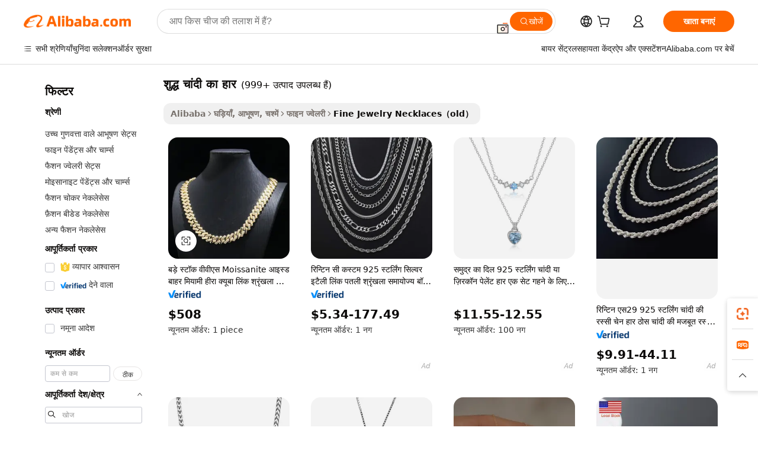

--- FILE ---
content_type: text/html;charset=UTF-8
request_url: https://hindi.alibaba.com/g/pure-silver-necklace.html
body_size: 183095
content:

<!-- screen_content -->

    <!-- tangram:5410 begin-->
    <!-- tangram:529998 begin-->
    
<!DOCTYPE html>
<html lang="hi" dir="ltr">
  <head>
        <script>
      window.__BB = {
        scene: window.__bb_scene || 'traffic-free-goods'
      };
      window.__BB.BB_CWV_IGNORE = {
          lcp_element: ['#icbu-buyer-pc-top-banner'],
          lcp_url: [],
        };
      window._timing = {}
      window._timing.first_start = Date.now();
      window.needLoginInspiration = Boolean(false);
      // 变量用于标记页面首次可见时间
      let firstVisibleTime = null;
      if (typeof document.hidden !== 'undefined') {
        // 页面首次加载时直接统计
        if (!document.hidden) {
          firstVisibleTime = Date.now();
          window.__BB_timex = 1
        } else {
          // 页面不可见时监听 visibilitychange 事件
          document.addEventListener('visibilitychange', () => {
            if (!document.hidden) {
              firstVisibleTime = Date.now();
              window.__BB_timex = firstVisibleTime - window.performance.timing.navigationStart
              window.__BB.firstVisibleTime = window.__BB_timex
              console.log("Page became visible after "+ window.__BB_timex + " ms");
            }
          }, { once: true });  // 确保只触发一次
        }
      } else {
        console.warn('Page Visibility API is not supported in this browser.');
      }
    </script>
        <meta name="data-spm" content="a2700">
        <meta name="aplus-xplug" content="NONE">
        <meta name="aplus-icbu-disable-umid" content="1">
        <meta name="google-translate-customization" content="9de59014edaf3b99-22e1cf3b5ca21786-g00bb439a5e9e5f8f-f">
    <meta name="yandex-verification" content="25a76ba8e4443bb3" />
    <meta name="msvalidate.01" content="E3FBF0E89B724C30844BF17C59608E8F" />
    <meta name="viewport" content="width=device-width, initial-scale=1.0, maximum-scale=5.0, user-scalable=yes">
        <link rel="preconnect" href="https://s.alicdn.com/" crossorigin>
    <link rel="dns-prefetch" href="https://s.alicdn.com">
                        <link rel="preload" href="https://s.alicdn.com/@g/alilog/??aplus_plugin_icbufront/index.js,mlog/aplus_v2.js" as="script">
        <link rel="preload" href="https://s.alicdn.com/@img/imgextra/i2/O1CN0153JdbU26g4bILVOyC_!!6000000007690-2-tps-418-58.png" as="image">
        <script>
            window.__APLUS_ABRATE__ = {
        perf_group: 'base64cached',
        scene: "traffic-free-goods",
      };
    </script>
    <meta name="aplus-mmstat-timeout" content="15000">
        <meta content="text/html; charset=utf-8" http-equiv="Content-Type">
          <title>शुद्ध चांदी का हार उत्पाद, शुद्ध चांदी का हार थोक बिक्री, शुद्ध चांदी का हार निर्यात आपूर्ति Alibaba.com पर</title>
      <meta name="keywords" content="silver necklace,pearl necklace,fine jewelry necklaces">
      <meta name="description" content="अलीबाबा शुद्ध चांदी का हार दुनिया की अग्रणी निर्यात उत्पादों बाजार है, आपको उच्च गुणवत्ता पूर्ण शुद्ध चांदी का हार की आपूर्ति जानकारी का चयन देख सकते हैं, आप पा सकते हैं इसके अलावा थोक ऑनलाइन शुद्ध चांदी का हार बातचीत, नवीनतम शुद्ध चांदी का हार मूल्य उद्धरण और विश्वास के साथ खरीद।">
            <meta name="pagetiming-rate" content="9">
      <meta name="pagetiming-resource-rate" content="4">
                    <link rel="canonical" href="https://hindi.alibaba.com/g/pure-silver-necklace.html">
                              <link rel="alternate" hreflang="fr" href="https://french.alibaba.com/g/pure-silver-necklace.html">
                  <link rel="alternate" hreflang="de" href="https://german.alibaba.com/g/pure-silver-necklace.html">
                  <link rel="alternate" hreflang="pt" href="https://portuguese.alibaba.com/g/pure-silver-necklace.html">
                  <link rel="alternate" hreflang="it" href="https://italian.alibaba.com/g/pure-silver-necklace.html">
                  <link rel="alternate" hreflang="es" href="https://spanish.alibaba.com/g/pure-silver-necklace.html">
                  <link rel="alternate" hreflang="ru" href="https://russian.alibaba.com/g/pure-silver-necklace.html">
                  <link rel="alternate" hreflang="ko" href="https://korean.alibaba.com/g/pure-silver-necklace.html">
                  <link rel="alternate" hreflang="ar" href="https://arabic.alibaba.com/g/pure-silver-necklace.html">
                  <link rel="alternate" hreflang="ja" href="https://japanese.alibaba.com/g/pure-silver-necklace.html">
                  <link rel="alternate" hreflang="tr" href="https://turkish.alibaba.com/g/pure-silver-necklace.html">
                  <link rel="alternate" hreflang="th" href="https://thai.alibaba.com/g/pure-silver-necklace.html">
                  <link rel="alternate" hreflang="vi" href="https://vietnamese.alibaba.com/g/pure-silver-necklace.html">
                  <link rel="alternate" hreflang="nl" href="https://dutch.alibaba.com/g/pure-silver-necklace.html">
                  <link rel="alternate" hreflang="he" href="https://hebrew.alibaba.com/g/pure-silver-necklace.html">
                  <link rel="alternate" hreflang="id" href="https://indonesian.alibaba.com/g/pure-silver-necklace.html">
                  <link rel="alternate" hreflang="hi" href="https://hindi.alibaba.com/g/pure-silver-necklace.html">
                  <link rel="alternate" hreflang="en" href="https://www.alibaba.com/showroom/pure-silver-necklace.html">
                  <link rel="alternate" hreflang="zh" href="https://chinese.alibaba.com/g/pure-silver-necklace.html">
                  <link rel="alternate" hreflang="x-default" href="https://www.alibaba.com/showroom/pure-silver-necklace.html">
                                        <script>
      // Aplus 配置自动打点
      var queue = window.goldlog_queue || (window.goldlog_queue = []);
      var tags = ["button", "a", "div", "span", "i", "svg", "input", "li", "tr"];
      queue.push(
        {
          action: 'goldlog.appendMetaInfo',
          arguments: [
            'aplus-auto-exp',
            [
              {
                logkey: '/sc.ug_msite.new_product_exp',
                cssSelector: '[data-spm-exp]',
                props: ["data-spm-exp"],
              },
              {
                logkey: '/sc.ug_pc.seolist_product_exp',
                cssSelector: '.traffic-card-gallery',
                props: ["data-spm-exp"],
              }
            ]
          ]
        }
      )
      queue.push({
        action: 'goldlog.setMetaInfo',
        arguments: ['aplus-auto-clk', JSON.stringify(tags.map(tag =>({
          "logkey": "/sc.ug_msite.new_product_clk",
          tag,
          "filter": "data-spm-clk",
          "props": ["data-spm-clk"]
        })))],
      });
    </script>
  </head>
  <div id="icbu-header"><div id="the-new-header" data-version="4.4.0" data-tnh-auto-exp="tnh-expose" data-scenes="search-products" style="position: relative;background-color: #fff;border-bottom: 1px solid #ddd;box-sizing: border-box; font-family:Inter,SF Pro Text,Roboto,Helvetica Neue,Helvetica,Tahoma,Arial,PingFang SC,Microsoft YaHei;"><div style="display: flex;align-items:center;height: 72px;min-width: 1200px;max-width: 1580px;margin: 0 auto;padding: 0 40px;box-sizing: border-box;"><img style="height: 29px; width: 209px;" src="https://s.alicdn.com/@img/imgextra/i2/O1CN0153JdbU26g4bILVOyC_!!6000000007690-2-tps-418-58.png" alt="" /></div><div style="min-width: 1200px;max-width: 1580px;margin: 0 auto;overflow: hidden;font-size: 14px;display: flex;justify-content: space-between;padding: 0 40px;box-sizing: border-box;"><div style="display: flex; align-items: center; justify-content: space-between"><div style="position: relative; height: 36px; padding: 0 28px 0 20px">All categories</div><div style="position: relative; height: 36px; padding-right: 28px">Featured selections</div><div style="position: relative; height: 36px">Trade Assurance</div></div><div style="display: flex; align-items: center; justify-content: space-between"><div style="position: relative; height: 36px; padding-right: 28px">Buyer Central</div><div style="position: relative; height: 36px; padding-right: 28px">Help Center</div><div style="position: relative; height: 36px; padding-right: 28px">Get the app</div><div style="position: relative; height: 36px">Become a supplier</div></div></div></div></div></div>
  <body data-spm="7724857" style="min-height: calc(100vh + 1px)"><script 
id="beacon-aplus"   
src="//s.alicdn.com/@g/alilog/??aplus_plugin_icbufront/index.js,mlog/aplus_v2.js"
exparams="aplus=async&userid=&aplus&ali_beacon_id=&ali_apache_id=&ali_apache_track=&ali_apache_tracktmp=&eagleeye_traceid=2101c5c317690807388345337e0ddc&ip=3%2e19%2e188%2e159&dmtrack_c={ali%5fresin%5ftrace%3dse%5frst%3dnull%7csp%5fviewtype%3dY%7cset%3d3%7cser%3d1007%7cpageId%3d6ee321f9553948148ce81808d63dee84%7cm%5fpageid%3dnull%7cpvmi%3d85c08736ed9544fc8616c87d9ee712d2%7csek%5fsepd%3d%25E0%25A4%25B6%25E0%25A5%2581%25E0%25A4%25A6%25E0%25A5%258D%25E0%25A4%25A7%2b%25E0%25A4%259A%25E0%25A4%25BE%25E0%25A4%2582%25E0%25A4%25A6%25E0%25A5%2580%2b%25E0%25A4%2595%25E0%25A4%25BE%2b%25E0%25A4%25B9%25E0%25A4%25BE%25E0%25A4%25B0%7csek%3dpure%2bsilver%2bnecklace%7cse%5fpn%3d1%7cp4pid%3d18eff0d3%2d0611%2d4613%2db64d%2d231c0ffa696e%7csclkid%3dnull%7cforecast%5fpost%5fcate%3dnull%7cseo%5fnew%5fuser%5fflag%3dfalse%7ccategoryId%3d201651401%7cseo%5fsearch%5fmodel%5fupgrade%5fv2%3d2025070801%7cseo%5fmodule%5fcard%5f20240624%3d202406242%7clong%5ftext%5fgoogle%5ftranslate%5fv2%3d2407142%7cseo%5fcontent%5ftd%5fbottom%5ftext%5fupdate%5fkey%3d2025070801%7cseo%5fsearch%5fmodel%5fupgrade%5fv3%3d2025072201%7cdamo%5falt%5freplace%3d2485818%7cseo%5fsearch%5fmodel%5fmulti%5fupgrade%5fv3%3d2025081101%7cwap%5fcross%3d2007659%7cwap%5fcs%5faction%3d2005494%7cAPP%5fVisitor%5fActive%3d26701%7cseo%5fshowroom%5fgoods%5fmix%3d2005244%7cseo%5fdefault%5fcached%5flong%5ftext%5ffrom%5fnew%5fkeyword%5fstep%3d2024122502%7cshowroom%5fgeneral%5ftemplate%3d2005292%7cshowroom%5freview%3d20230308%7cwap%5fcs%5ftext%3dnull%7cstructured%5fdata%3d2025052702%7cseo%5fmulti%5fstyle%5ftext%5fupdate%3d2511182%7cpc%5fnew%5fheader%3dnull%7cseo%5fmeta%5fcate%5ftemplate%5fv1%3d2025042401%7cseo%5fmeta%5ftd%5fsearch%5fkeyword%5fstep%5fv1%3d2025040999%7cshowroom%5fft%5flong%5ftext%5fbaks%3d80802%7cAPP%5fGrowing%5fBuyer%5fHigh%5fIntent%5fActive%3d25488%7cshowroom%5fpc%5fv2019%3d2104%7cAPP%5fProspecting%5fBuyer%3d26707%7ccache%5fcontrol%3dnull%7cAPP%5fChurned%5fCore%5fBuyer%3d25463%7cseo%5fdefault%5fcached%5flong%5ftext%5fstep%3d24110802%7camp%5flighthouse%5fscore%5fimage%3d19657%7cseo%5fft%5ftranslate%5fgemini%3d25012003%7cwap%5fnode%5fssr%3d2015725%7cdataphant%5fopen%3d27030%7clongtext%5fmulti%5fstyle%5fexpand%5frussian%3d2510142%7cseo%5flongtext%5fgoogle%5fdata%5fsection%3d25021702%7cindustry%5fpopular%5ffloor%3dnull%7cwap%5fad%5fgoods%5fproduct%5finterval%3dnull%7cseo%5fgoods%5fbootom%5fwholesale%5flink%3dnull%7cseo%5fkeyword%5faatest%3d18%7cseo%5fmiddle%5fwholesale%5flink%3dnull%7cft%5flong%5ftext%5fenpand%5fstep2%3d121602%7cseo%5fft%5flongtext%5fexpand%5fstep3%3d25012102%7cseo%5fwap%5fheadercard%3d2006288%7cAPP%5fChurned%5fInactive%5fVisitor%3d25497%7cAPP%5fGrowing%5fBuyer%5fHigh%5fIntent%5fInactive%3d25484%7cseo%5fmeta%5ftd%5fmulti%5fkey%3d2025061801%7ctop%5frecommend%5f20250120%3d202501201%7clongtext%5fmulti%5fstyle%5fexpand%5ffrench%5fcopy%3d25091802%7clongtext%5fmulti%5fstyle%5fexpand%5ffrench%5fcopy%5fcopy%3d25092502%7clong%5ftext%5fpaa%3d220831%7cseo%5ffloor%5fexp%3dnull%7cseo%5fshowroom%5falgo%5flink%3d17764%7cseo%5fmeta%5ftd%5faib%5fgeneral%5fkey%3d2025091901%7ccountry%5findustry%3d202311033%7cshowroom%5fft%5flong%5ftext%5fenpand%5fstep1%3d101102%7cseo%5fshowroom%5fnorel%3dnull%7cplp%5fstyle%5f25%5fpc%3d202505222%7cseo%5fggs%5flayer%3d10010%7cquery%5fmutil%5flang%5ftranslate%3d2025060300%7cAPP%5fChurned%5fBuyer%3d25468%7cstream%5frender%5fperf%5fopt%3d2309181%7cwap%5fgoods%3d2007383%7cseo%5fshowroom%5fsimilar%5f20240614%3d202406142%7cchinese%5fopen%3d6307%7cquery%5fgpt%5ftranslate%3d20240820%7cad%5fproduct%5finterval%3dnull%7camp%5fto%5fpwa%3d2007359%7cplp%5faib%5fmulti%5fai%5fmeta%3d20250401%7cwap%5fsupplier%5fcontent%3dnull%7cpc%5ffree%5frefactoring%3d20220315%7csso%5foem%5ffloor%3d30031%7cAPP%5fGrowing%5fBuyer%5fInactive%3d25476%7cseo%5fpc%5fnew%5fview%5f20240807%3d202408072%7cseo%5fbottom%5ftext%5fentity%5fkey%5fcopy%3d2025062400%7cstream%5frender%3d433763%7cseo%5fmodule%5fcard%5f20240424%3d202404241%7cseo%5ftitle%5freplace%5f20191226%3d5841%7clongtext%5fmulti%5fstyle%5fexpand%3d25090802%7cgoogleweblight%3d6516%7clighthouse%5fbase64%3dnull%7cAPP%5fProspecting%5fBuyer%5fActive%3d26717%7cad%5fgoods%5fproduct%5finterval%3dnull%7cseo%5fbottom%5fdeep%5fextend%5fkw%5fkey%3d2025071101%7clongtext%5fmulti%5fstyle%5fexpand%5fturkish%3d25102802%7cilink%5fuv%3d20240911%7cwap%5flist%5fwakeup%3d2005832%7ctpp%5fcrosslink%5fpc%3d20205311%7cseo%5ftop%5fbooth%3d18501%7cAPP%5fGrowing%5fBuyer%5fLess%5fActive%3d25472%7cseo%5fsearch%5fmodel%5fupgrade%5frank%3d2025092401%7cgoodslayer%3d7977%7cft%5flong%5ftext%5ftranslate%5fexpand%5fstep1%3d24110802%7cseo%5fheaderstyle%5ftraffic%5fkey%5fv1%3d2025072100%7ccrosslink%5fswitch%3d2008141%7cp4p%5foutline%3d20240328%7cseo%5fmeta%5ftd%5faib%5fv2%5fkey%3d2025091800%7crts%5fmulti%3d2008404%7cseo%5fad%5foptimization%5fkey%5fv2%3d2025072301%7cAPP%5fVisitor%5fLess%5fActive%3d26698%7cseo%5fsearch%5franker%5fid%3d2025112401%7cplp%5fstyle%5f25%3d202505192%7ccdn%5fvm%3d2007368%7cwap%5fad%5fproduct%5finterval%3dnull%7cseo%5fsearch%5fmodel%5fmulti%5fupgrade%5frank%3d2025092401%7cpc%5fcard%5fshare%3d2025081201%7cAPP%5fGrowing%5fBuyer%5fHigh%5fIntent%5fLess%5fActive%3d25480%7cgoods%5ftitle%5fsubstitute%3d9619%7cwap%5fscreen%5fexp%3d2025081400%7creact%5fheader%5ftest%3d202502182%7cpc%5fcs%5fcolor%3d2005788%7cshowroom%5fft%5flong%5ftext%5ftest%3d72502%7cone%5ftap%5flogin%5fABTest%3d202308153%7cseo%5fhyh%5fshow%5ftags%3d9867%7cplp%5fstructured%5fdata%3d2508182%7cguide%5fdelete%3d2008526%7cseo%5findustry%5ftemplate%3dnull%7cseo%5fmeta%5ftd%5fmulti%5fes%5fkey%3d2025073101%7cseo%5fshowroom%5fdata%5fmix%3d19888%7csso%5ftop%5franking%5ffloor%3d20031%7cseo%5ftd%5fdeep%5fupgrade%5fkey%5fv3%3d2025081101%7cwap%5fue%5fone%3d2025111401%7cshowroom%5fto%5frts%5flink%3d2008480%7ccountrysearch%5ftest%3dnull%7cshowroom%5flist%5fnew%5farrival%3d2811002%7cchannel%5famp%5fto%5fpwa%3d2008435%7cseo%5fmulti%5fstyles%5flong%5ftext%3d2503172%7cseo%5fmeta%5ftext%5fmutli%5fcate%5ftemplate%5fv1%3d2025080800%7cseo%5fdefault%5fcached%5fmutil%5flong%5ftext%5fstep%3d24110436%7cseo%5faction%5fpoint%5ftype%3d22823%7cseo%5faib%5ftd%5flaunch%5f20240828%5fcopy%3d202408282%7cseo%5fshowroom%5fwholesale%5flink%3d2486142%7cseo%5fperf%5fimprove%3d2023999%7cseo%5fwap%5flist%5fbounce%5f01%3d2063%7cseo%5fwap%5flist%5fbounce%5f02%3d2128%7cAPP%5fGrowing%5fBuyer%5fActive%3d25492%7cvideolayer%3dnull%7cvideo%5fplay%3dnull%7cAPP%5fChurned%5fMember%5fInactive%3d25501%7cseo%5fgoogle%5fnew%5fstruct%3d438326%7cicbu%5falgo%5fp4p%5fseo%5fad%3d2025072301%7ctpp%5ftrace%3dseoKeyword%2dseoKeyword%5fv3%2dbase%2dORIGINAL}&pageid=0313bc9f2101dffc1769080738&hn=ensearchweb033001223252%2erg%2dus%2deast%2eus44&asid=AQAAAACiB3JprX5SWwAAAABAH8MGeXPowg==&treq=&tres=" async>
</script>
            <style>body{background-color:white;}.no-scrollbar.il-sticky.il-top-0.il-max-h-\[100vh\].il-w-\[200px\].il-flex-shrink-0.il-flex-grow-0.il-overflow-y-scroll{background-color:#FFF;padding-left:12px}</style>
                    <!-- tangram:530006 begin-->
<!--  -->
 <style>
   @keyframes il-spin {
     to {
       transform: rotate(360deg);
     }
   }
   @keyframes il-pulse {
     50% {
       opacity: 0.5;
     }
   }
   .traffic-card-gallery {display: flex;position: relative;flex-direction: column;justify-content: flex-start;border-radius: 0.5rem;background-color: #fff;padding: 0.5rem 0.5rem 1rem;overflow: hidden;font-size: 0.75rem;line-height: 1rem;}
   .traffic-card-list {display: flex;position: relative;flex-direction: row;justify-content: flex-start;border-bottom-width: 1px;background-color: #fff;padding: 1rem;height: 292px;overflow: hidden;font-size: 0.75rem;line-height: 1rem;}
   .product-price {
     b {
       font-size: 22px;
     }
   }
   .skel-loading {
       animation: il-pulse 2s cubic-bezier(0.4, 0, 0.6, 1) infinite;background-color: hsl(60, 4.8%, 95.9%);
   }
 </style>
<div id="first-cached-card">
  <div style="box-sizing:border-box;display: flex;position: absolute;left: 0;right: 0;margin: 0 auto;z-index: 1;min-width: 1200px;max-width: 1580px;padding: 0.75rem 3.25rem 0;pointer-events: none;">
    <!--页面左侧区域-->
    <div style="width: 200px;padding-top: 1rem;padding-left:12px; background-color: #fff;border-radius: 0.25rem">
      <div class="skel-loading" style="height: 1.5rem;width: 50%;border-radius: 0.25rem;"></div>
      <div style="margin-top: 1rem;margin-bottom: 1rem;">
        <div class="skel-loading" style="height: 1rem;width: calc(100% * 5 / 6);"></div>
        <div
          class="skel-loading"
          style="margin-top: 1rem;height: 1rem;width: calc(100% * 8 / 12);"
        ></div>
        <div class="skel-loading" style="margin-top: 1rem;height: 1rem;width: 75%;"></div>
        <div
          class="skel-loading"
          style="margin-top: 1rem;height: 1rem;width: calc(100% * 7 / 12);"
        ></div>
      </div>
      <div class="skel-loading" style="height: 1.5rem;width: 50%;border-radius: 0.25rem;"></div>
      <div style="margin-top: 1rem;margin-bottom: 1rem;">
        <div class="skel-loading" style="height: 1rem;width: calc(100% * 5 / 6);"></div>
        <div
          class="skel-loading"
          style="margin-top: 1rem;height: 1rem;width: calc(100% * 8 / 12);"
        ></div>
        <div class="skel-loading" style="margin-top: 1rem;height: 1rem;width: 75%;"></div>
        <div
          class="skel-loading"
          style="margin-top: 1rem;height: 1rem;width: calc(100% * 7 / 12);"
        ></div>
      </div>
      <div class="skel-loading" style="height: 1.5rem;width: 50%;border-radius: 0.25rem;"></div>
      <div style="margin-top: 1rem;margin-bottom: 1rem;">
        <div class="skel-loading" style="height: 1rem;width: calc(100% * 5 / 6);"></div>
        <div
          class="skel-loading"
          style="margin-top: 1rem;height: 1rem;width: calc(100% * 8 / 12);"
        ></div>
        <div class="skel-loading" style="margin-top: 1rem;height: 1rem;width: 75%;"></div>
        <div
          class="skel-loading"
          style="margin-top: 1rem;height: 1rem;width: calc(100% * 7 / 12);"
        ></div>
      </div>
      <div class="skel-loading" style="height: 1.5rem;width: 50%;border-radius: 0.25rem;"></div>
      <div style="margin-top: 1rem;margin-bottom: 1rem;">
        <div class="skel-loading" style="height: 1rem;width: calc(100% * 5 / 6);"></div>
        <div
          class="skel-loading"
          style="margin-top: 1rem;height: 1rem;width: calc(100% * 8 / 12);"
        ></div>
        <div class="skel-loading" style="margin-top: 1rem;height: 1rem;width: 75%;"></div>
        <div
          class="skel-loading"
          style="margin-top: 1rem;height: 1rem;width: calc(100% * 7 / 12);"
        ></div>
      </div>
      <div class="skel-loading" style="height: 1.5rem;width: 50%;border-radius: 0.25rem;"></div>
      <div style="margin-top: 1rem;margin-bottom: 1rem;">
        <div class="skel-loading" style="height: 1rem;width: calc(100% * 5 / 6);"></div>
        <div
          class="skel-loading"
          style="margin-top: 1rem;height: 1rem;width: calc(100% * 8 / 12);"
        ></div>
        <div class="skel-loading" style="margin-top: 1rem;height: 1rem;width: 75%;"></div>
        <div
          class="skel-loading"
          style="margin-top: 1rem;height: 1rem;width: calc(100% * 7 / 12);"
        ></div>
      </div>
      <div class="skel-loading" style="height: 1.5rem;width: 50%;border-radius: 0.25rem;"></div>
      <div style="margin-top: 1rem;margin-bottom: 1rem;">
        <div class="skel-loading" style="height: 1rem;width: calc(100% * 5 / 6);"></div>
        <div
          class="skel-loading"
          style="margin-top: 1rem;height: 1rem;width: calc(100% * 8 / 12);"
        ></div>
        <div class="skel-loading" style="margin-top: 1rem;height: 1rem;width: 75%;"></div>
        <div
          class="skel-loading"
          style="margin-top: 1rem;height: 1rem;width: calc(100% * 7 / 12);"
        ></div>
      </div>
    </div>
    <!--页面主体区域-->
    <div style="flex: 1 1 0%; overflow: hidden;padding: 0.5rem 0.5rem 0.5rem 1.5rem">
      <div style="height: 1.25rem;margin-bottom: 1rem;"></div>
      <!-- keywords -->
      <div style="margin-bottom: 1rem;height: 1.75rem;font-weight: 700;font-size: 1.25rem;line-height: 1.75rem;"></div>
      <!-- longtext -->
            <div style="width: calc(25% - 0.9rem);pointer-events: auto">
        <div class="traffic-card-gallery">
          <!-- ProductImage -->
          <a href="//www.alibaba.com/product-detail/Large-Stock-VVS-Moissanite-Iced-Out_1600727581583.html?from=SEO" target="_blank" style="position: relative;margin-bottom: 0.5rem;aspect-ratio: 1;overflow: hidden;border-radius: 0.5rem;">
            <div style="display: flex; overflow: hidden">
              <div style="position: relative;margin: 0;width: 100%;min-width: 0;flex-shrink: 0;flex-grow: 0;flex-basis: 100%;padding: 0;">
                <img style="position: relative; aspect-ratio: 1; width: 100%" src="[data-uri]" loading="eager" />
                <div style="position: absolute;left: 0;bottom: 0;right: 0;top: 0;background-color: #000;opacity: 0.05;"></div>
              </div>
            </div>
          </a>
          <div style="display: flex;flex: 1 1 0%;flex-direction: column;justify-content: space-between;">
            <div>
              <a class="skel-loading" style="margin-top: 0.5rem;display:inline-block;width:100%;height:1rem;" href="//www.alibaba.com/product-detail/Large-Stock-VVS-Moissanite-Iced-Out_1600727581583.html" target="_blank"></a>
              <a class="skel-loading" style="margin-top: 0.125rem;display:inline-block;width:100%;height:1rem;" href="//www.alibaba.com/product-detail/Large-Stock-VVS-Moissanite-Iced-Out_1600727581583.html" target="_blank"></a>
              <div class="skel-loading" style="margin-top: 0.25rem;height:1.625rem;width:75%"></div>
              <div class="skel-loading" style="margin-top: 0.5rem;height: 1rem;width:50%"></div>
              <div class="skel-loading" style="margin-top:0.25rem;height:1rem;width:25%"></div>
            </div>
          </div>

        </div>
      </div>

    </div>
  </div>
</div>
<!-- tangram:530006 end-->
            <style>.component-left-filter-callback{display:flex;position:relative;margin-top:10px;height:1200px}.component-left-filter-callback img{width:200px}.component-left-filter-callback i{position:absolute;top:5%;left:50%}.related-search-wrapper{padding:.5rem;--tw-bg-opacity: 1;background-color:#fff;background-color:rgba(255,255,255,var(--tw-bg-opacity, 1));border-width:1px;border-color:var(--input)}.related-search-wrapper .related-search-box{margin:12px 16px}.related-search-wrapper .related-search-box .related-search-title{display:inline;float:start;color:#666;word-wrap:break-word;margin-right:12px;width:13%}.related-search-wrapper .related-search-box .related-search-content{display:flex;flex-wrap:wrap}.related-search-wrapper .related-search-box .related-search-content .related-search-link{margin-right:12px;width:23%;overflow:hidden;color:#666;text-overflow:ellipsis;white-space:nowrap}.product-title img{margin-right:.5rem;display:inline-block;height:1rem;vertical-align:sub}.product-price b{font-size:22px}.similar-icon{position:absolute;bottom:12px;z-index:2;right:12px}.rfq-card{display:inline-block;position:relative;box-sizing:border-box;margin-bottom:36px}.rfq-card .rfq-card-content{display:flex;position:relative;flex-direction:column;align-items:flex-start;background-size:cover;background-color:#fff;padding:12px;width:100%;height:100%}.rfq-card .rfq-card-content .rfq-card-icon{margin-top:50px}.rfq-card .rfq-card-content .rfq-card-icon img{width:45px}.rfq-card .rfq-card-content .rfq-card-top-title{margin-top:14px;color:#222;font-weight:400;font-size:16px}.rfq-card .rfq-card-content .rfq-card-title{margin-top:24px;color:#333;font-weight:800;font-size:20px}.rfq-card .rfq-card-content .rfq-card-input-box{margin-top:24px;width:100%}.rfq-card .rfq-card-content .rfq-card-input-box textarea{box-sizing:border-box;border:1px solid #ddd;border-radius:4px;background-color:#fff;padding:9px 12px;width:100%;height:88px;resize:none;color:#666;font-weight:400;font-size:13px;font-family:inherit}.rfq-card .rfq-card-content .rfq-card-button{margin-top:24px;border:1px solid #666;border-radius:16px;background-color:#fff;width:67%;color:#000;font-weight:700;font-size:14px;line-height:30px;text-align:center}[data-modulename^=ProductList-] div{contain-intrinsic-size:auto 500px}.traffic-card-gallery:hover{--tw-shadow: 0px 2px 6px 2px rgba(0,0,0,.12157);--tw-shadow-colored: 0px 2px 6px 2px var(--tw-shadow-color);box-shadow:0 0 #0000,0 0 #0000,0 2px 6px 2px #0000001f;box-shadow:var(--tw-ring-offset-shadow, 0 0 rgba(0,0,0,0)),var(--tw-ring-shadow, 0 0 rgba(0,0,0,0)),var(--tw-shadow);z-index:10}.traffic-card-gallery{position:relative;display:flex;flex-direction:column;justify-content:flex-start;overflow:hidden;border-radius:.75rem;--tw-bg-opacity: 1;background-color:#fff;background-color:rgba(255,255,255,var(--tw-bg-opacity, 1));padding:.5rem;font-size:.75rem;line-height:1rem}.traffic-card-list{position:relative;display:flex;height:292px;flex-direction:row;justify-content:flex-start;overflow:hidden;border-bottom-width:1px;--tw-bg-opacity: 1;background-color:#fff;background-color:rgba(255,255,255,var(--tw-bg-opacity, 1));padding:1rem;font-size:.75rem;line-height:1rem}.traffic-card-g-industry:hover{--tw-shadow: 0 0 10px rgba(0,0,0,.1);--tw-shadow-colored: 0 0 10px var(--tw-shadow-color);box-shadow:0 0 #0000,0 0 #0000,0 0 10px #0000001a;box-shadow:var(--tw-ring-offset-shadow, 0 0 rgba(0,0,0,0)),var(--tw-ring-shadow, 0 0 rgba(0,0,0,0)),var(--tw-shadow)}.traffic-card-g-industry{position:relative;border-radius:var(--radius);--tw-bg-opacity: 1;background-color:#fff;background-color:rgba(255,255,255,var(--tw-bg-opacity, 1));padding:1.25rem .75rem .75rem;font-size:.875rem;line-height:1.25rem}.module-filter-section-wrapper{max-height:none!important;overflow-x:hidden}*,:before,:after{--tw-border-spacing-x: 0;--tw-border-spacing-y: 0;--tw-translate-x: 0;--tw-translate-y: 0;--tw-rotate: 0;--tw-skew-x: 0;--tw-skew-y: 0;--tw-scale-x: 1;--tw-scale-y: 1;--tw-pan-x: ;--tw-pan-y: ;--tw-pinch-zoom: ;--tw-scroll-snap-strictness: proximity;--tw-gradient-from-position: ;--tw-gradient-via-position: ;--tw-gradient-to-position: ;--tw-ordinal: ;--tw-slashed-zero: ;--tw-numeric-figure: ;--tw-numeric-spacing: ;--tw-numeric-fraction: ;--tw-ring-inset: ;--tw-ring-offset-width: 0px;--tw-ring-offset-color: #fff;--tw-ring-color: rgba(59, 130, 246, .5);--tw-ring-offset-shadow: 0 0 rgba(0,0,0,0);--tw-ring-shadow: 0 0 rgba(0,0,0,0);--tw-shadow: 0 0 rgba(0,0,0,0);--tw-shadow-colored: 0 0 rgba(0,0,0,0);--tw-blur: ;--tw-brightness: ;--tw-contrast: ;--tw-grayscale: ;--tw-hue-rotate: ;--tw-invert: ;--tw-saturate: ;--tw-sepia: ;--tw-drop-shadow: ;--tw-backdrop-blur: ;--tw-backdrop-brightness: ;--tw-backdrop-contrast: ;--tw-backdrop-grayscale: ;--tw-backdrop-hue-rotate: ;--tw-backdrop-invert: ;--tw-backdrop-opacity: ;--tw-backdrop-saturate: ;--tw-backdrop-sepia: ;--tw-contain-size: ;--tw-contain-layout: ;--tw-contain-paint: ;--tw-contain-style: }::backdrop{--tw-border-spacing-x: 0;--tw-border-spacing-y: 0;--tw-translate-x: 0;--tw-translate-y: 0;--tw-rotate: 0;--tw-skew-x: 0;--tw-skew-y: 0;--tw-scale-x: 1;--tw-scale-y: 1;--tw-pan-x: ;--tw-pan-y: ;--tw-pinch-zoom: ;--tw-scroll-snap-strictness: proximity;--tw-gradient-from-position: ;--tw-gradient-via-position: ;--tw-gradient-to-position: ;--tw-ordinal: ;--tw-slashed-zero: ;--tw-numeric-figure: ;--tw-numeric-spacing: ;--tw-numeric-fraction: ;--tw-ring-inset: ;--tw-ring-offset-width: 0px;--tw-ring-offset-color: #fff;--tw-ring-color: rgba(59, 130, 246, .5);--tw-ring-offset-shadow: 0 0 rgba(0,0,0,0);--tw-ring-shadow: 0 0 rgba(0,0,0,0);--tw-shadow: 0 0 rgba(0,0,0,0);--tw-shadow-colored: 0 0 rgba(0,0,0,0);--tw-blur: ;--tw-brightness: ;--tw-contrast: ;--tw-grayscale: ;--tw-hue-rotate: ;--tw-invert: ;--tw-saturate: ;--tw-sepia: ;--tw-drop-shadow: ;--tw-backdrop-blur: ;--tw-backdrop-brightness: ;--tw-backdrop-contrast: ;--tw-backdrop-grayscale: ;--tw-backdrop-hue-rotate: ;--tw-backdrop-invert: ;--tw-backdrop-opacity: ;--tw-backdrop-saturate: ;--tw-backdrop-sepia: ;--tw-contain-size: ;--tw-contain-layout: ;--tw-contain-paint: ;--tw-contain-style: }*,:before,:after{box-sizing:border-box;border-width:0;border-style:solid;border-color:#e5e7eb}:before,:after{--tw-content: ""}html,:host{line-height:1.5;-webkit-text-size-adjust:100%;-moz-tab-size:4;-o-tab-size:4;tab-size:4;font-family:ui-sans-serif,system-ui,-apple-system,Segoe UI,Roboto,Ubuntu,Cantarell,Noto Sans,sans-serif,"Apple Color Emoji","Segoe UI Emoji",Segoe UI Symbol,"Noto Color Emoji";font-feature-settings:normal;font-variation-settings:normal;-webkit-tap-highlight-color:transparent}body{margin:0;line-height:inherit}hr{height:0;color:inherit;border-top-width:1px}abbr:where([title]){text-decoration:underline;-webkit-text-decoration:underline dotted;text-decoration:underline dotted}h1,h2,h3,h4,h5,h6{font-size:inherit;font-weight:inherit}a{color:inherit;text-decoration:inherit}b,strong{font-weight:bolder}code,kbd,samp,pre{font-family:ui-monospace,SFMono-Regular,Menlo,Monaco,Consolas,Liberation Mono,Courier New,monospace;font-feature-settings:normal;font-variation-settings:normal;font-size:1em}small{font-size:80%}sub,sup{font-size:75%;line-height:0;position:relative;vertical-align:baseline}sub{bottom:-.25em}sup{top:-.5em}table{text-indent:0;border-color:inherit;border-collapse:collapse}button,input,optgroup,select,textarea{font-family:inherit;font-feature-settings:inherit;font-variation-settings:inherit;font-size:100%;font-weight:inherit;line-height:inherit;letter-spacing:inherit;color:inherit;margin:0;padding:0}button,select{text-transform:none}button,input:where([type=button]),input:where([type=reset]),input:where([type=submit]){-webkit-appearance:button;background-color:transparent;background-image:none}:-moz-focusring{outline:auto}:-moz-ui-invalid{box-shadow:none}progress{vertical-align:baseline}::-webkit-inner-spin-button,::-webkit-outer-spin-button{height:auto}[type=search]{-webkit-appearance:textfield;outline-offset:-2px}::-webkit-search-decoration{-webkit-appearance:none}::-webkit-file-upload-button{-webkit-appearance:button;font:inherit}summary{display:list-item}blockquote,dl,dd,h1,h2,h3,h4,h5,h6,hr,figure,p,pre{margin:0}fieldset{margin:0;padding:0}legend{padding:0}ol,ul,menu{list-style:none;margin:0;padding:0}dialog{padding:0}textarea{resize:vertical}input::-moz-placeholder,textarea::-moz-placeholder{opacity:1;color:#9ca3af}input::placeholder,textarea::placeholder{opacity:1;color:#9ca3af}button,[role=button]{cursor:pointer}:disabled{cursor:default}img,svg,video,canvas,audio,iframe,embed,object{display:block;vertical-align:middle}img,video{max-width:100%;height:auto}[hidden]:where(:not([hidden=until-found])){display:none}:root{--background: hsl(0, 0%, 100%);--foreground: hsl(20, 14.3%, 4.1%);--card: hsl(0, 0%, 100%);--card-foreground: hsl(20, 14.3%, 4.1%);--popover: hsl(0, 0%, 100%);--popover-foreground: hsl(20, 14.3%, 4.1%);--primary: hsl(24, 100%, 50%);--primary-foreground: hsl(60, 9.1%, 97.8%);--secondary: hsl(60, 4.8%, 95.9%);--secondary-foreground: #333;--muted: hsl(60, 4.8%, 95.9%);--muted-foreground: hsl(25, 5.3%, 44.7%);--accent: hsl(60, 4.8%, 95.9%);--accent-foreground: hsl(24, 9.8%, 10%);--destructive: hsl(0, 84.2%, 60.2%);--destructive-foreground: hsl(60, 9.1%, 97.8%);--border: hsl(20, 5.9%, 90%);--input: hsl(20, 5.9%, 90%);--ring: hsl(24.6, 95%, 53.1%);--radius: 1rem}.dark{--background: hsl(20, 14.3%, 4.1%);--foreground: hsl(60, 9.1%, 97.8%);--card: hsl(20, 14.3%, 4.1%);--card-foreground: hsl(60, 9.1%, 97.8%);--popover: hsl(20, 14.3%, 4.1%);--popover-foreground: hsl(60, 9.1%, 97.8%);--primary: hsl(20.5, 90.2%, 48.2%);--primary-foreground: hsl(60, 9.1%, 97.8%);--secondary: hsl(12, 6.5%, 15.1%);--secondary-foreground: hsl(60, 9.1%, 97.8%);--muted: hsl(12, 6.5%, 15.1%);--muted-foreground: hsl(24, 5.4%, 63.9%);--accent: hsl(12, 6.5%, 15.1%);--accent-foreground: hsl(60, 9.1%, 97.8%);--destructive: hsl(0, 72.2%, 50.6%);--destructive-foreground: hsl(60, 9.1%, 97.8%);--border: hsl(12, 6.5%, 15.1%);--input: hsl(12, 6.5%, 15.1%);--ring: hsl(20.5, 90.2%, 48.2%)}*{border-color:#e7e5e4;border-color:var(--border)}body{background-color:#fff;background-color:var(--background);color:#0c0a09;color:var(--foreground)}.il-sr-only{position:absolute;width:1px;height:1px;padding:0;margin:-1px;overflow:hidden;clip:rect(0,0,0,0);white-space:nowrap;border-width:0}.il-invisible{visibility:hidden}.il-fixed{position:fixed}.il-absolute{position:absolute}.il-relative{position:relative}.il-sticky{position:sticky}.il-inset-0{inset:0}.il--bottom-12{bottom:-3rem}.il--top-12{top:-3rem}.il-bottom-0{bottom:0}.il-bottom-2{bottom:.5rem}.il-bottom-3{bottom:.75rem}.il-bottom-4{bottom:1rem}.il-end-0{right:0}.il-end-2{right:.5rem}.il-end-3{right:.75rem}.il-end-4{right:1rem}.il-left-0{left:0}.il-left-3{left:.75rem}.il-right-0{right:0}.il-right-2{right:.5rem}.il-right-3{right:.75rem}.il-start-0{left:0}.il-start-1\/2{left:50%}.il-start-2{left:.5rem}.il-start-3{left:.75rem}.il-start-\[50\%\]{left:50%}.il-top-0{top:0}.il-top-1\/2{top:50%}.il-top-16{top:4rem}.il-top-4{top:1rem}.il-top-\[50\%\]{top:50%}.il-z-10{z-index:10}.il-z-50{z-index:50}.il-z-\[9999\]{z-index:9999}.il-col-span-4{grid-column:span 4 / span 4}.il-m-0{margin:0}.il-m-3{margin:.75rem}.il-m-auto{margin:auto}.il-mx-auto{margin-left:auto;margin-right:auto}.il-my-3{margin-top:.75rem;margin-bottom:.75rem}.il-my-5{margin-top:1.25rem;margin-bottom:1.25rem}.il-my-auto{margin-top:auto;margin-bottom:auto}.\!il-mb-4{margin-bottom:1rem!important}.il--mt-4{margin-top:-1rem}.il-mb-0{margin-bottom:0}.il-mb-1{margin-bottom:.25rem}.il-mb-2{margin-bottom:.5rem}.il-mb-3{margin-bottom:.75rem}.il-mb-4{margin-bottom:1rem}.il-mb-5{margin-bottom:1.25rem}.il-mb-6{margin-bottom:1.5rem}.il-mb-8{margin-bottom:2rem}.il-mb-\[-0\.75rem\]{margin-bottom:-.75rem}.il-mb-\[0\.125rem\]{margin-bottom:.125rem}.il-me-1{margin-right:.25rem}.il-me-2{margin-right:.5rem}.il-me-3{margin-right:.75rem}.il-me-auto{margin-right:auto}.il-mr-1{margin-right:.25rem}.il-mr-2{margin-right:.5rem}.il-ms-1{margin-left:.25rem}.il-ms-4{margin-left:1rem}.il-ms-5{margin-left:1.25rem}.il-ms-8{margin-left:2rem}.il-ms-\[\.375rem\]{margin-left:.375rem}.il-ms-auto{margin-left:auto}.il-mt-0{margin-top:0}.il-mt-0\.5{margin-top:.125rem}.il-mt-1{margin-top:.25rem}.il-mt-2{margin-top:.5rem}.il-mt-3{margin-top:.75rem}.il-mt-4{margin-top:1rem}.il-mt-6{margin-top:1.5rem}.il-line-clamp-1{overflow:hidden;display:-webkit-box;-webkit-box-orient:vertical;-webkit-line-clamp:1}.il-line-clamp-2{overflow:hidden;display:-webkit-box;-webkit-box-orient:vertical;-webkit-line-clamp:2}.il-line-clamp-6{overflow:hidden;display:-webkit-box;-webkit-box-orient:vertical;-webkit-line-clamp:6}.il-inline-block{display:inline-block}.il-inline{display:inline}.il-flex{display:flex}.il-inline-flex{display:inline-flex}.il-grid{display:grid}.il-aspect-square{aspect-ratio:1 / 1}.il-size-5{width:1.25rem;height:1.25rem}.il-h-1{height:.25rem}.il-h-10{height:2.5rem}.il-h-11{height:2.75rem}.il-h-20{height:5rem}.il-h-24{height:6rem}.il-h-3\.5{height:.875rem}.il-h-4{height:1rem}.il-h-40{height:10rem}.il-h-6{height:1.5rem}.il-h-8{height:2rem}.il-h-9{height:2.25rem}.il-h-\[150px\]{height:150px}.il-h-\[152px\]{height:152px}.il-h-\[18\.25rem\]{height:18.25rem}.il-h-\[292px\]{height:292px}.il-h-\[600px\]{height:600px}.il-h-auto{height:auto}.il-h-fit{height:-moz-fit-content;height:fit-content}.il-h-full{height:100%}.il-h-screen{height:100vh}.il-max-h-\[100vh\]{max-height:100vh}.il-w-1\/2{width:50%}.il-w-10{width:2.5rem}.il-w-10\/12{width:83.333333%}.il-w-4{width:1rem}.il-w-6{width:1.5rem}.il-w-64{width:16rem}.il-w-7\/12{width:58.333333%}.il-w-72{width:18rem}.il-w-8{width:2rem}.il-w-8\/12{width:66.666667%}.il-w-9{width:2.25rem}.il-w-9\/12{width:75%}.il-w-\[200px\]{width:200px}.il-w-\[84px\]{width:84px}.il-w-fit{width:-moz-fit-content;width:fit-content}.il-w-full{width:100%}.il-w-screen{width:100vw}.il-min-w-0{min-width:0px}.il-min-w-3{min-width:.75rem}.il-min-w-\[1200px\]{min-width:1200px}.il-max-w-\[1000px\]{max-width:1000px}.il-max-w-\[1580px\]{max-width:1580px}.il-max-w-full{max-width:100%}.il-max-w-lg{max-width:32rem}.il-flex-1{flex:1 1 0%}.il-flex-shrink-0,.il-shrink-0{flex-shrink:0}.il-flex-grow-0,.il-grow-0{flex-grow:0}.il-basis-24{flex-basis:6rem}.il-basis-full{flex-basis:100%}.il-origin-\[--radix-tooltip-content-transform-origin\]{transform-origin:var(--radix-tooltip-content-transform-origin)}.il--translate-x-1\/2{--tw-translate-x: -50%;transform:translate(-50%,var(--tw-translate-y)) rotate(var(--tw-rotate)) skew(var(--tw-skew-x)) skewY(var(--tw-skew-y)) scaleX(var(--tw-scale-x)) scaleY(var(--tw-scale-y));transform:translate(var(--tw-translate-x),var(--tw-translate-y)) rotate(var(--tw-rotate)) skew(var(--tw-skew-x)) skewY(var(--tw-skew-y)) scaleX(var(--tw-scale-x)) scaleY(var(--tw-scale-y))}.il--translate-y-1\/2{--tw-translate-y: -50%;transform:translate(var(--tw-translate-x),-50%) rotate(var(--tw-rotate)) skew(var(--tw-skew-x)) skewY(var(--tw-skew-y)) scaleX(var(--tw-scale-x)) scaleY(var(--tw-scale-y));transform:translate(var(--tw-translate-x),var(--tw-translate-y)) rotate(var(--tw-rotate)) skew(var(--tw-skew-x)) skewY(var(--tw-skew-y)) scaleX(var(--tw-scale-x)) scaleY(var(--tw-scale-y))}.il-translate-x-\[-50\%\]{--tw-translate-x: -50%;transform:translate(-50%,var(--tw-translate-y)) rotate(var(--tw-rotate)) skew(var(--tw-skew-x)) skewY(var(--tw-skew-y)) scaleX(var(--tw-scale-x)) scaleY(var(--tw-scale-y));transform:translate(var(--tw-translate-x),var(--tw-translate-y)) rotate(var(--tw-rotate)) skew(var(--tw-skew-x)) skewY(var(--tw-skew-y)) scaleX(var(--tw-scale-x)) scaleY(var(--tw-scale-y))}.il-translate-y-\[-50\%\]{--tw-translate-y: -50%;transform:translate(var(--tw-translate-x),-50%) rotate(var(--tw-rotate)) skew(var(--tw-skew-x)) skewY(var(--tw-skew-y)) scaleX(var(--tw-scale-x)) scaleY(var(--tw-scale-y));transform:translate(var(--tw-translate-x),var(--tw-translate-y)) rotate(var(--tw-rotate)) skew(var(--tw-skew-x)) skewY(var(--tw-skew-y)) scaleX(var(--tw-scale-x)) scaleY(var(--tw-scale-y))}.il-rotate-90{--tw-rotate: 90deg;transform:translate(var(--tw-translate-x),var(--tw-translate-y)) rotate(90deg) skew(var(--tw-skew-x)) skewY(var(--tw-skew-y)) scaleX(var(--tw-scale-x)) scaleY(var(--tw-scale-y));transform:translate(var(--tw-translate-x),var(--tw-translate-y)) rotate(var(--tw-rotate)) skew(var(--tw-skew-x)) skewY(var(--tw-skew-y)) scaleX(var(--tw-scale-x)) scaleY(var(--tw-scale-y))}@keyframes il-pulse{50%{opacity:.5}}.il-animate-pulse{animation:il-pulse 2s cubic-bezier(.4,0,.6,1) infinite}@keyframes il-spin{to{transform:rotate(360deg)}}.il-animate-spin{animation:il-spin 1s linear infinite}.il-cursor-pointer{cursor:pointer}.il-list-disc{list-style-type:disc}.il-grid-cols-2{grid-template-columns:repeat(2,minmax(0,1fr))}.il-grid-cols-4{grid-template-columns:repeat(4,minmax(0,1fr))}.il-flex-row{flex-direction:row}.il-flex-col{flex-direction:column}.il-flex-col-reverse{flex-direction:column-reverse}.il-flex-wrap{flex-wrap:wrap}.il-flex-nowrap{flex-wrap:nowrap}.il-items-start{align-items:flex-start}.il-items-center{align-items:center}.il-items-baseline{align-items:baseline}.il-justify-start{justify-content:flex-start}.il-justify-end{justify-content:flex-end}.il-justify-center{justify-content:center}.il-justify-between{justify-content:space-between}.il-gap-1{gap:.25rem}.il-gap-1\.5{gap:.375rem}.il-gap-10{gap:2.5rem}.il-gap-2{gap:.5rem}.il-gap-3{gap:.75rem}.il-gap-4{gap:1rem}.il-gap-8{gap:2rem}.il-gap-\[\.0938rem\]{gap:.0938rem}.il-gap-\[\.375rem\]{gap:.375rem}.il-gap-\[0\.125rem\]{gap:.125rem}.\!il-gap-x-5{-moz-column-gap:1.25rem!important;column-gap:1.25rem!important}.\!il-gap-y-5{row-gap:1.25rem!important}.il-space-y-1\.5>:not([hidden])~:not([hidden]){--tw-space-y-reverse: 0;margin-top:calc(.375rem * (1 - var(--tw-space-y-reverse)));margin-top:.375rem;margin-top:calc(.375rem * calc(1 - var(--tw-space-y-reverse)));margin-bottom:0rem;margin-bottom:calc(.375rem * var(--tw-space-y-reverse))}.il-space-y-4>:not([hidden])~:not([hidden]){--tw-space-y-reverse: 0;margin-top:calc(1rem * (1 - var(--tw-space-y-reverse)));margin-top:1rem;margin-top:calc(1rem * calc(1 - var(--tw-space-y-reverse)));margin-bottom:0rem;margin-bottom:calc(1rem * var(--tw-space-y-reverse))}.il-overflow-hidden{overflow:hidden}.il-overflow-y-auto{overflow-y:auto}.il-overflow-y-scroll{overflow-y:scroll}.il-truncate{overflow:hidden;text-overflow:ellipsis;white-space:nowrap}.il-text-ellipsis{text-overflow:ellipsis}.il-whitespace-normal{white-space:normal}.il-whitespace-nowrap{white-space:nowrap}.il-break-normal{word-wrap:normal;word-break:normal}.il-break-words{word-wrap:break-word}.il-break-all{word-break:break-all}.il-rounded{border-radius:.25rem}.il-rounded-2xl{border-radius:1rem}.il-rounded-\[0\.5rem\]{border-radius:.5rem}.il-rounded-\[1\.25rem\]{border-radius:1.25rem}.il-rounded-full{border-radius:9999px}.il-rounded-lg{border-radius:1rem;border-radius:var(--radius)}.il-rounded-md{border-radius:calc(1rem - 2px);border-radius:calc(var(--radius) - 2px)}.il-rounded-sm{border-radius:calc(1rem - 4px);border-radius:calc(var(--radius) - 4px)}.il-rounded-xl{border-radius:.75rem}.il-border,.il-border-\[1px\]{border-width:1px}.il-border-b,.il-border-b-\[1px\]{border-bottom-width:1px}.il-border-solid{border-style:solid}.il-border-none{border-style:none}.il-border-\[\#222\]{--tw-border-opacity: 1;border-color:#222;border-color:rgba(34,34,34,var(--tw-border-opacity, 1))}.il-border-\[\#DDD\]{--tw-border-opacity: 1;border-color:#ddd;border-color:rgba(221,221,221,var(--tw-border-opacity, 1))}.il-border-foreground{border-color:#0c0a09;border-color:var(--foreground)}.il-border-input{border-color:#e7e5e4;border-color:var(--input)}.il-bg-\[\#F8F8F8\]{--tw-bg-opacity: 1;background-color:#f8f8f8;background-color:rgba(248,248,248,var(--tw-bg-opacity, 1))}.il-bg-\[\#d9d9d963\]{background-color:#d9d9d963}.il-bg-accent{background-color:#f5f5f4;background-color:var(--accent)}.il-bg-background{background-color:#fff;background-color:var(--background)}.il-bg-black{--tw-bg-opacity: 1;background-color:#000;background-color:rgba(0,0,0,var(--tw-bg-opacity, 1))}.il-bg-black\/80{background-color:#000c}.il-bg-destructive{background-color:#ef4444;background-color:var(--destructive)}.il-bg-gray-300{--tw-bg-opacity: 1;background-color:#d1d5db;background-color:rgba(209,213,219,var(--tw-bg-opacity, 1))}.il-bg-muted{background-color:#f5f5f4;background-color:var(--muted)}.il-bg-orange-500{--tw-bg-opacity: 1;background-color:#f97316;background-color:rgba(249,115,22,var(--tw-bg-opacity, 1))}.il-bg-popover{background-color:#fff;background-color:var(--popover)}.il-bg-primary{background-color:#f60;background-color:var(--primary)}.il-bg-secondary{background-color:#f5f5f4;background-color:var(--secondary)}.il-bg-transparent{background-color:transparent}.il-bg-white{--tw-bg-opacity: 1;background-color:#fff;background-color:rgba(255,255,255,var(--tw-bg-opacity, 1))}.il-bg-opacity-80{--tw-bg-opacity: .8}.il-bg-cover{background-size:cover}.il-bg-no-repeat{background-repeat:no-repeat}.il-fill-black{fill:#000}.il-object-cover{-o-object-fit:cover;object-fit:cover}.il-p-0{padding:0}.il-p-1{padding:.25rem}.il-p-2{padding:.5rem}.il-p-3{padding:.75rem}.il-p-4{padding:1rem}.il-p-5{padding:1.25rem}.il-p-6{padding:1.5rem}.il-px-2{padding-left:.5rem;padding-right:.5rem}.il-px-3{padding-left:.75rem;padding-right:.75rem}.il-py-0\.5{padding-top:.125rem;padding-bottom:.125rem}.il-py-1\.5{padding-top:.375rem;padding-bottom:.375rem}.il-py-10{padding-top:2.5rem;padding-bottom:2.5rem}.il-py-2{padding-top:.5rem;padding-bottom:.5rem}.il-py-3{padding-top:.75rem;padding-bottom:.75rem}.il-pb-0{padding-bottom:0}.il-pb-3{padding-bottom:.75rem}.il-pb-4{padding-bottom:1rem}.il-pb-8{padding-bottom:2rem}.il-pe-0{padding-right:0}.il-pe-2{padding-right:.5rem}.il-pe-3{padding-right:.75rem}.il-pe-4{padding-right:1rem}.il-pe-6{padding-right:1.5rem}.il-pe-8{padding-right:2rem}.il-pe-\[12px\]{padding-right:12px}.il-pe-\[3\.25rem\]{padding-right:3.25rem}.il-pl-4{padding-left:1rem}.il-ps-0{padding-left:0}.il-ps-2{padding-left:.5rem}.il-ps-3{padding-left:.75rem}.il-ps-4{padding-left:1rem}.il-ps-6{padding-left:1.5rem}.il-ps-8{padding-left:2rem}.il-ps-\[12px\]{padding-left:12px}.il-ps-\[3\.25rem\]{padding-left:3.25rem}.il-pt-10{padding-top:2.5rem}.il-pt-4{padding-top:1rem}.il-pt-5{padding-top:1.25rem}.il-pt-6{padding-top:1.5rem}.il-pt-7{padding-top:1.75rem}.il-text-center{text-align:center}.il-text-start{text-align:left}.il-text-2xl{font-size:1.5rem;line-height:2rem}.il-text-base{font-size:1rem;line-height:1.5rem}.il-text-lg{font-size:1.125rem;line-height:1.75rem}.il-text-sm{font-size:.875rem;line-height:1.25rem}.il-text-xl{font-size:1.25rem;line-height:1.75rem}.il-text-xs{font-size:.75rem;line-height:1rem}.il-font-\[600\]{font-weight:600}.il-font-bold{font-weight:700}.il-font-medium{font-weight:500}.il-font-normal{font-weight:400}.il-font-semibold{font-weight:600}.il-leading-3{line-height:.75rem}.il-leading-4{line-height:1rem}.il-leading-\[1\.43\]{line-height:1.43}.il-leading-\[18px\]{line-height:18px}.il-leading-\[26px\]{line-height:26px}.il-leading-none{line-height:1}.il-tracking-tight{letter-spacing:-.025em}.il-text-\[\#00820D\]{--tw-text-opacity: 1;color:#00820d;color:rgba(0,130,13,var(--tw-text-opacity, 1))}.il-text-\[\#222\]{--tw-text-opacity: 1;color:#222;color:rgba(34,34,34,var(--tw-text-opacity, 1))}.il-text-\[\#444\]{--tw-text-opacity: 1;color:#444;color:rgba(68,68,68,var(--tw-text-opacity, 1))}.il-text-\[\#4B1D1F\]{--tw-text-opacity: 1;color:#4b1d1f;color:rgba(75,29,31,var(--tw-text-opacity, 1))}.il-text-\[\#767676\]{--tw-text-opacity: 1;color:#767676;color:rgba(118,118,118,var(--tw-text-opacity, 1))}.il-text-\[\#D04A0A\]{--tw-text-opacity: 1;color:#d04a0a;color:rgba(208,74,10,var(--tw-text-opacity, 1))}.il-text-\[\#F7421E\]{--tw-text-opacity: 1;color:#f7421e;color:rgba(247,66,30,var(--tw-text-opacity, 1))}.il-text-\[\#FF6600\]{--tw-text-opacity: 1;color:#f60;color:rgba(255,102,0,var(--tw-text-opacity, 1))}.il-text-\[\#f7421e\]{--tw-text-opacity: 1;color:#f7421e;color:rgba(247,66,30,var(--tw-text-opacity, 1))}.il-text-destructive-foreground{color:#fafaf9;color:var(--destructive-foreground)}.il-text-foreground{color:#0c0a09;color:var(--foreground)}.il-text-muted-foreground{color:#78716c;color:var(--muted-foreground)}.il-text-popover-foreground{color:#0c0a09;color:var(--popover-foreground)}.il-text-primary{color:#f60;color:var(--primary)}.il-text-primary-foreground{color:#fafaf9;color:var(--primary-foreground)}.il-text-secondary-foreground{color:#333;color:var(--secondary-foreground)}.il-text-white{--tw-text-opacity: 1;color:#fff;color:rgba(255,255,255,var(--tw-text-opacity, 1))}.il-underline{text-decoration-line:underline}.il-line-through{text-decoration-line:line-through}.il-underline-offset-4{text-underline-offset:4px}.il-opacity-5{opacity:.05}.il-opacity-70{opacity:.7}.il-shadow-\[0_2px_6px_2px_rgba\(0\,0\,0\,0\.12\)\]{--tw-shadow: 0 2px 6px 2px rgba(0,0,0,.12);--tw-shadow-colored: 0 2px 6px 2px var(--tw-shadow-color);box-shadow:0 0 #0000,0 0 #0000,0 2px 6px 2px #0000001f;box-shadow:var(--tw-ring-offset-shadow, 0 0 rgba(0,0,0,0)),var(--tw-ring-shadow, 0 0 rgba(0,0,0,0)),var(--tw-shadow)}.il-shadow-cards{--tw-shadow: 0 0 10px rgba(0,0,0,.1);--tw-shadow-colored: 0 0 10px var(--tw-shadow-color);box-shadow:0 0 #0000,0 0 #0000,0 0 10px #0000001a;box-shadow:var(--tw-ring-offset-shadow, 0 0 rgba(0,0,0,0)),var(--tw-ring-shadow, 0 0 rgba(0,0,0,0)),var(--tw-shadow)}.il-shadow-lg{--tw-shadow: 0 10px 15px -3px rgba(0, 0, 0, .1), 0 4px 6px -4px rgba(0, 0, 0, .1);--tw-shadow-colored: 0 10px 15px -3px var(--tw-shadow-color), 0 4px 6px -4px var(--tw-shadow-color);box-shadow:0 0 #0000,0 0 #0000,0 10px 15px -3px #0000001a,0 4px 6px -4px #0000001a;box-shadow:var(--tw-ring-offset-shadow, 0 0 rgba(0,0,0,0)),var(--tw-ring-shadow, 0 0 rgba(0,0,0,0)),var(--tw-shadow)}.il-shadow-md{--tw-shadow: 0 4px 6px -1px rgba(0, 0, 0, .1), 0 2px 4px -2px rgba(0, 0, 0, .1);--tw-shadow-colored: 0 4px 6px -1px var(--tw-shadow-color), 0 2px 4px -2px var(--tw-shadow-color);box-shadow:0 0 #0000,0 0 #0000,0 4px 6px -1px #0000001a,0 2px 4px -2px #0000001a;box-shadow:var(--tw-ring-offset-shadow, 0 0 rgba(0,0,0,0)),var(--tw-ring-shadow, 0 0 rgba(0,0,0,0)),var(--tw-shadow)}.il-outline-none{outline:2px solid transparent;outline-offset:2px}.il-outline-1{outline-width:1px}.il-ring-offset-background{--tw-ring-offset-color: var(--background)}.il-transition-colors{transition-property:color,background-color,border-color,text-decoration-color,fill,stroke;transition-timing-function:cubic-bezier(.4,0,.2,1);transition-duration:.15s}.il-transition-opacity{transition-property:opacity;transition-timing-function:cubic-bezier(.4,0,.2,1);transition-duration:.15s}.il-transition-transform{transition-property:transform;transition-timing-function:cubic-bezier(.4,0,.2,1);transition-duration:.15s}.il-duration-200{transition-duration:.2s}.il-duration-300{transition-duration:.3s}.il-ease-in-out{transition-timing-function:cubic-bezier(.4,0,.2,1)}@keyframes enter{0%{opacity:1;opacity:var(--tw-enter-opacity, 1);transform:translateZ(0) scaleZ(1) rotate(0);transform:translate3d(var(--tw-enter-translate-x, 0),var(--tw-enter-translate-y, 0),0) scale3d(var(--tw-enter-scale, 1),var(--tw-enter-scale, 1),var(--tw-enter-scale, 1)) rotate(var(--tw-enter-rotate, 0))}}@keyframes exit{to{opacity:1;opacity:var(--tw-exit-opacity, 1);transform:translateZ(0) scaleZ(1) rotate(0);transform:translate3d(var(--tw-exit-translate-x, 0),var(--tw-exit-translate-y, 0),0) scale3d(var(--tw-exit-scale, 1),var(--tw-exit-scale, 1),var(--tw-exit-scale, 1)) rotate(var(--tw-exit-rotate, 0))}}.il-animate-in{animation-name:enter;animation-duration:.15s;--tw-enter-opacity: initial;--tw-enter-scale: initial;--tw-enter-rotate: initial;--tw-enter-translate-x: initial;--tw-enter-translate-y: initial}.il-fade-in-0{--tw-enter-opacity: 0}.il-zoom-in-95{--tw-enter-scale: .95}.il-duration-200{animation-duration:.2s}.il-duration-300{animation-duration:.3s}.il-ease-in-out{animation-timing-function:cubic-bezier(.4,0,.2,1)}.no-scrollbar::-webkit-scrollbar{display:none}.no-scrollbar{-ms-overflow-style:none;scrollbar-width:none}.longtext-style-inmodel h2{margin-bottom:.5rem;margin-top:1rem;font-size:1rem;line-height:1.5rem;font-weight:700}.first-of-type\:il-ms-4:first-of-type{margin-left:1rem}.hover\:il-bg-\[\#f4f4f4\]:hover{--tw-bg-opacity: 1;background-color:#f4f4f4;background-color:rgba(244,244,244,var(--tw-bg-opacity, 1))}.hover\:il-bg-accent:hover{background-color:#f5f5f4;background-color:var(--accent)}.hover\:il-text-accent-foreground:hover{color:#1c1917;color:var(--accent-foreground)}.hover\:il-text-foreground:hover{color:#0c0a09;color:var(--foreground)}.hover\:il-underline:hover{text-decoration-line:underline}.hover\:il-opacity-100:hover{opacity:1}.hover\:il-opacity-90:hover{opacity:.9}.focus\:il-outline-none:focus{outline:2px solid transparent;outline-offset:2px}.focus\:il-ring-2:focus{--tw-ring-offset-shadow: var(--tw-ring-inset) 0 0 0 var(--tw-ring-offset-width) var(--tw-ring-offset-color);--tw-ring-shadow: var(--tw-ring-inset) 0 0 0 calc(2px + var(--tw-ring-offset-width)) var(--tw-ring-color);box-shadow:var(--tw-ring-offset-shadow),var(--tw-ring-shadow),0 0 #0000;box-shadow:var(--tw-ring-offset-shadow),var(--tw-ring-shadow),var(--tw-shadow, 0 0 rgba(0,0,0,0))}.focus\:il-ring-ring:focus{--tw-ring-color: var(--ring)}.focus\:il-ring-offset-2:focus{--tw-ring-offset-width: 2px}.focus-visible\:il-outline-none:focus-visible{outline:2px solid transparent;outline-offset:2px}.focus-visible\:il-ring-2:focus-visible{--tw-ring-offset-shadow: var(--tw-ring-inset) 0 0 0 var(--tw-ring-offset-width) var(--tw-ring-offset-color);--tw-ring-shadow: var(--tw-ring-inset) 0 0 0 calc(2px + var(--tw-ring-offset-width)) var(--tw-ring-color);box-shadow:var(--tw-ring-offset-shadow),var(--tw-ring-shadow),0 0 #0000;box-shadow:var(--tw-ring-offset-shadow),var(--tw-ring-shadow),var(--tw-shadow, 0 0 rgba(0,0,0,0))}.focus-visible\:il-ring-ring:focus-visible{--tw-ring-color: var(--ring)}.focus-visible\:il-ring-offset-2:focus-visible{--tw-ring-offset-width: 2px}.active\:il-bg-primary:active{background-color:#f60;background-color:var(--primary)}.active\:il-bg-white:active{--tw-bg-opacity: 1;background-color:#fff;background-color:rgba(255,255,255,var(--tw-bg-opacity, 1))}.disabled\:il-pointer-events-none:disabled{pointer-events:none}.disabled\:il-opacity-10:disabled{opacity:.1}.il-group:hover .group-hover\:il-visible{visibility:visible}.il-group:hover .group-hover\:il-scale-110{--tw-scale-x: 1.1;--tw-scale-y: 1.1;transform:translate(var(--tw-translate-x),var(--tw-translate-y)) rotate(var(--tw-rotate)) skew(var(--tw-skew-x)) skewY(var(--tw-skew-y)) scaleX(1.1) scaleY(1.1);transform:translate(var(--tw-translate-x),var(--tw-translate-y)) rotate(var(--tw-rotate)) skew(var(--tw-skew-x)) skewY(var(--tw-skew-y)) scaleX(var(--tw-scale-x)) scaleY(var(--tw-scale-y))}.il-group:hover .group-hover\:il-underline{text-decoration-line:underline}.data-\[state\=open\]\:il-animate-in[data-state=open]{animation-name:enter;animation-duration:.15s;--tw-enter-opacity: initial;--tw-enter-scale: initial;--tw-enter-rotate: initial;--tw-enter-translate-x: initial;--tw-enter-translate-y: initial}.data-\[state\=closed\]\:il-animate-out[data-state=closed]{animation-name:exit;animation-duration:.15s;--tw-exit-opacity: initial;--tw-exit-scale: initial;--tw-exit-rotate: initial;--tw-exit-translate-x: initial;--tw-exit-translate-y: initial}.data-\[state\=closed\]\:il-fade-out-0[data-state=closed]{--tw-exit-opacity: 0}.data-\[state\=open\]\:il-fade-in-0[data-state=open]{--tw-enter-opacity: 0}.data-\[state\=closed\]\:il-zoom-out-95[data-state=closed]{--tw-exit-scale: .95}.data-\[state\=open\]\:il-zoom-in-95[data-state=open]{--tw-enter-scale: .95}.data-\[side\=bottom\]\:il-slide-in-from-top-2[data-side=bottom]{--tw-enter-translate-y: -.5rem}.data-\[side\=left\]\:il-slide-in-from-right-2[data-side=left]{--tw-enter-translate-x: .5rem}.data-\[side\=right\]\:il-slide-in-from-left-2[data-side=right]{--tw-enter-translate-x: -.5rem}.data-\[side\=top\]\:il-slide-in-from-bottom-2[data-side=top]{--tw-enter-translate-y: .5rem}@media (min-width: 640px){.sm\:il-flex-row{flex-direction:row}.sm\:il-justify-end{justify-content:flex-end}.sm\:il-gap-2\.5{gap:.625rem}.sm\:il-space-x-2>:not([hidden])~:not([hidden]){--tw-space-x-reverse: 0;margin-right:0rem;margin-right:calc(.5rem * var(--tw-space-x-reverse));margin-left:calc(.5rem * (1 - var(--tw-space-x-reverse)));margin-left:.5rem;margin-left:calc(.5rem * calc(1 - var(--tw-space-x-reverse)))}.sm\:il-rounded-lg{border-radius:1rem;border-radius:var(--radius)}.sm\:il-text-left{text-align:left}}.rtl\:il-translate-x-\[50\%\]:where([dir=rtl],[dir=rtl] *){--tw-translate-x: 50%;transform:translate(50%,var(--tw-translate-y)) rotate(var(--tw-rotate)) skew(var(--tw-skew-x)) skewY(var(--tw-skew-y)) scaleX(var(--tw-scale-x)) scaleY(var(--tw-scale-y));transform:translate(var(--tw-translate-x),var(--tw-translate-y)) rotate(var(--tw-rotate)) skew(var(--tw-skew-x)) skewY(var(--tw-skew-y)) scaleX(var(--tw-scale-x)) scaleY(var(--tw-scale-y))}.rtl\:il-scale-\[-1\]:where([dir=rtl],[dir=rtl] *){--tw-scale-x: -1;--tw-scale-y: -1;transform:translate(var(--tw-translate-x),var(--tw-translate-y)) rotate(var(--tw-rotate)) skew(var(--tw-skew-x)) skewY(var(--tw-skew-y)) scaleX(-1) scaleY(-1);transform:translate(var(--tw-translate-x),var(--tw-translate-y)) rotate(var(--tw-rotate)) skew(var(--tw-skew-x)) skewY(var(--tw-skew-y)) scaleX(var(--tw-scale-x)) scaleY(var(--tw-scale-y))}.rtl\:il-scale-x-\[-1\]:where([dir=rtl],[dir=rtl] *){--tw-scale-x: -1;transform:translate(var(--tw-translate-x),var(--tw-translate-y)) rotate(var(--tw-rotate)) skew(var(--tw-skew-x)) skewY(var(--tw-skew-y)) scaleX(-1) scaleY(var(--tw-scale-y));transform:translate(var(--tw-translate-x),var(--tw-translate-y)) rotate(var(--tw-rotate)) skew(var(--tw-skew-x)) skewY(var(--tw-skew-y)) scaleX(var(--tw-scale-x)) scaleY(var(--tw-scale-y))}.rtl\:il-flex-row-reverse:where([dir=rtl],[dir=rtl] *){flex-direction:row-reverse}.\[\&\>svg\]\:il-size-3\.5>svg{width:.875rem;height:.875rem}
</style>
            <style>.switch-to-popover-trigger{position:relative}.switch-to-popover-trigger .switch-to-popover-content{position:absolute;left:50%;z-index:9999;cursor:default}html[dir=rtl] .switch-to-popover-trigger .switch-to-popover-content{left:auto;right:50%}.switch-to-popover-trigger .switch-to-popover-content .down-arrow{width:0;height:0;border-left:11px solid transparent;border-right:11px solid transparent;border-bottom:12px solid #222;transform:translate(-50%);filter:drop-shadow(0 -2px 2px rgba(0,0,0,.05));z-index:1}html[dir=rtl] .switch-to-popover-trigger .switch-to-popover-content .down-arrow{transform:translate(50%)}.switch-to-popover-trigger .switch-to-popover-content .content-container{background-color:#222;border-radius:12px;padding:16px;color:#fff;transform:translate(-50%);width:320px;height:-moz-fit-content;height:fit-content;display:flex;justify-content:space-between;align-items:start}html[dir=rtl] .switch-to-popover-trigger .switch-to-popover-content .content-container{transform:translate(50%)}.switch-to-popover-trigger .switch-to-popover-content .content-container .content .title{font-size:14px;line-height:18px;font-weight:400}.switch-to-popover-trigger .switch-to-popover-content .content-container .actions{display:flex;justify-content:start;align-items:center;gap:12px;margin-top:12px}.switch-to-popover-trigger .switch-to-popover-content .content-container .actions .switch-button{background-color:#fff;color:#222;border-radius:999px;padding:4px 8px;font-weight:600;font-size:12px;line-height:16px;cursor:pointer}.switch-to-popover-trigger .switch-to-popover-content .content-container .actions .choose-another-button{color:#fff;padding:4px 8px;font-weight:600;font-size:12px;line-height:16px;cursor:pointer}.switch-to-popover-trigger .switch-to-popover-content .content-container .close-button{cursor:pointer}.tnh-message-content .tnh-messages-nodata .tnh-messages-nodata-info .img{width:100%;height:101px;margin-top:40px;margin-bottom:20px;background:url(https://s.alicdn.com/@img/imgextra/i4/O1CN01lnw1WK1bGeXDIoBnB_!!6000000003438-2-tps-399-303.png) no-repeat center center;background-size:133px 101px}#popup-root .functional-content .thirdpart-login .icon-facebook{background-image:url(https://s.alicdn.com/@img/imgextra/i1/O1CN01hUG9f21b67dGOuB2W_!!6000000003415-55-tps-40-40.svg)}#popup-root .functional-content .thirdpart-login .icon-google{background-image:url(https://s.alicdn.com/@img/imgextra/i1/O1CN01Qd3ZsM1C2aAxLHO2h_!!6000000000023-2-tps-120-120.png)}#popup-root .functional-content .thirdpart-login .icon-linkedin{background-image:url(https://s.alicdn.com/@img/imgextra/i1/O1CN01qVG1rv1lNCYkhep7t_!!6000000004806-55-tps-40-40.svg)}.tnh-logo{z-index:9999;display:flex;flex-shrink:0;width:185px;height:22px;background:url(https://s.alicdn.com/@img/imgextra/i2/O1CN0153JdbU26g4bILVOyC_!!6000000007690-2-tps-418-58.png) no-repeat 0 0;background-size:auto 22px;cursor:pointer}html[dir=rtl] .tnh-logo{background:url(https://s.alicdn.com/@img/imgextra/i2/O1CN0153JdbU26g4bILVOyC_!!6000000007690-2-tps-418-58.png) no-repeat 100% 0}.tnh-new-logo{width:185px;background:url(https://s.alicdn.com/@img/imgextra/i1/O1CN01e5zQ2S1cAWz26ivMo_!!6000000003560-2-tps-920-110.png) no-repeat 0 0;background-size:auto 22px;height:22px}html[dir=rtl] .tnh-new-logo{background:url(https://s.alicdn.com/@img/imgextra/i1/O1CN01e5zQ2S1cAWz26ivMo_!!6000000003560-2-tps-920-110.png) no-repeat 100% 0}.source-in-europe{display:flex;gap:32px;padding:0 10px}.source-in-europe .divider{flex-shrink:0;width:1px;background-color:#ddd}.source-in-europe .sie_info{flex-shrink:0;width:520px}.source-in-europe .sie_info .sie_info-logo{display:inline-block!important;height:28px}.source-in-europe .sie_info .sie_info-title{margin-top:24px;font-weight:700;font-size:20px;line-height:26px}.source-in-europe .sie_info .sie_info-description{margin-top:8px;font-size:14px;line-height:18px}.source-in-europe .sie_info .sie_info-sell-list{margin-top:24px;display:flex;flex-wrap:wrap;justify-content:space-between;gap:16px}.source-in-europe .sie_info .sie_info-sell-list-item{width:calc(50% - 8px);display:flex;align-items:center;padding:20px 16px;gap:12px;border-radius:12px;font-size:14px;line-height:18px;font-weight:600}.source-in-europe .sie_info .sie_info-sell-list-item img{width:28px;height:28px}.source-in-europe .sie_info .sie_info-btn{display:inline-block;min-width:240px;margin-top:24px;margin-bottom:30px;padding:13px 24px;background-color:#f60;opacity:.9;color:#fff!important;border-radius:99px;font-size:16px;font-weight:600;line-height:22px;-webkit-text-decoration:none;text-decoration:none;text-align:center;cursor:pointer;border:none}.source-in-europe .sie_info .sie_info-btn:hover{opacity:1}.source-in-europe .sie_cards{display:flex;flex-grow:1}.source-in-europe .sie_cards .sie_cards-product-list{display:flex;flex-grow:1;flex-wrap:wrap;justify-content:space-between;gap:32px 16px;max-height:376px;overflow:hidden}.source-in-europe .sie_cards .sie_cards-product-list.lt-14{justify-content:flex-start}.source-in-europe .sie_cards .sie_cards-product{width:110px;height:172px;display:flex;flex-direction:column;align-items:center;color:#222;box-sizing:border-box}.source-in-europe .sie_cards .sie_cards-product .img{display:flex;justify-content:center;align-items:center;position:relative;width:88px;height:88px;overflow:hidden;border-radius:88px}.source-in-europe .sie_cards .sie_cards-product .img img{width:88px;height:88px;-o-object-fit:cover;object-fit:cover}.source-in-europe .sie_cards .sie_cards-product .img:after{content:"";background-color:#0000001a;position:absolute;left:0;top:0;width:100%;height:100%}html[dir=rtl] .source-in-europe .sie_cards .sie_cards-product .img:after{left:auto;right:0}.source-in-europe .sie_cards .sie_cards-product .text{font-size:12px;line-height:16px;display:-webkit-box;overflow:hidden;text-overflow:ellipsis;-webkit-box-orient:vertical;-webkit-line-clamp:1}.source-in-europe .sie_cards .sie_cards-product .sie_cards-product-title{margin-top:12px;color:#222}.source-in-europe .sie_cards .sie_cards-product .sie_cards-product-sell,.source-in-europe .sie_cards .sie_cards-product .sie_cards-product-country-list{margin-top:4px;color:#767676}.source-in-europe .sie_cards .sie_cards-product .sie_cards-product-country-list{display:flex;gap:8px}.source-in-europe .sie_cards .sie_cards-product .sie_cards-product-country-list.one-country{gap:4px}.source-in-europe .sie_cards .sie_cards-product .sie_cards-product-country-list img{width:18px;height:13px}.source-in-europe.source-in-europe-europages .sie_info-btn{background-color:#7faf0d}.source-in-europe.source-in-europe-europages .sie_info-sell-list-item{background-color:#f2f7e7}.source-in-europe.source-in-europe-europages .sie_card{background:#7faf0d0d}.source-in-europe.source-in-europe-wlw .sie_info-btn{background-color:#0060df}.source-in-europe.source-in-europe-wlw .sie_info-sell-list-item{background-color:#f1f5fc}.source-in-europe.source-in-europe-wlw .sie_card{background:#0060df0d}.whatsapp-widget-content{display:flex;justify-content:space-between;gap:32px;align-items:center;width:100%;height:100%}.whatsapp-widget-content-left{display:flex;flex-direction:column;align-items:flex-start;gap:20px;flex:1 0 0;max-width:720px}.whatsapp-widget-content-left-image{width:138px;height:32px}.whatsapp-widget-content-left-content-title{color:#222;font-family:Inter;font-size:32px;font-style:normal;font-weight:700;line-height:42px;letter-spacing:0;margin-bottom:8px}.whatsapp-widget-content-left-content-info{color:#666;font-family:Inter;font-size:20px;font-style:normal;font-weight:400;line-height:26px;letter-spacing:0}.whatsapp-widget-content-left-button{display:flex;height:48px;padding:0 20px;justify-content:center;align-items:center;border-radius:24px;background:#d64000;overflow:hidden;color:#fff;text-align:center;text-overflow:ellipsis;font-family:Inter;font-size:16px;font-style:normal;font-weight:600;line-height:22px;line-height:var(--PC-Heading-S-line-height, 22px);letter-spacing:0;letter-spacing:var(--PC-Heading-S-tracking, 0)}.whatsapp-widget-content-right{display:flex;height:270px;flex-direction:row;align-items:center}.whatsapp-widget-content-right-QRCode{border-top-left-radius:20px;border-bottom-left-radius:20px;display:flex;height:270px;min-width:284px;padding:0 24px;flex-direction:column;justify-content:center;align-items:center;background:#ece8dd;gap:24px}html[dir=rtl] .whatsapp-widget-content-right-QRCode{border-radius:0 20px 20px 0}.whatsapp-widget-content-right-QRCode-container{width:144px;height:144px;padding:12px;border-radius:20px;background:#fff}.whatsapp-widget-content-right-QRCode-text{color:#767676;text-align:center;font-family:SF Pro Text;font-size:16px;font-style:normal;font-weight:400;line-height:19px;letter-spacing:0}.whatsapp-widget-content-right-image{border-top-right-radius:20px;border-bottom-right-radius:20px;width:270px;height:270px;aspect-ratio:1/1}html[dir=rtl] .whatsapp-widget-content-right-image{border-radius:20px 0 0 20px}.tnh-sub-tab{margin-left:28px;display:flex;flex-direction:row;gap:24px}html[dir=rtl] .tnh-sub-tab{margin-left:0;margin-right:28px}.tnh-sub-tab-item{display:flex;height:40px;max-width:160px;justify-content:center;align-items:center;color:#222;text-align:center;font-family:Inter;font-size:16px;font-style:normal;font-weight:500;line-height:normal;letter-spacing:-.48px}.tnh-sub-tab-item-active{font-weight:700;border-bottom:2px solid #222}.tnh-sub-title{padding-left:12px;margin-left:13px;position:relative;color:#222;-webkit-text-decoration:none;text-decoration:none;white-space:nowrap;font-weight:600;font-size:20px;line-height:22px}html[dir=rtl] .tnh-sub-title{padding-left:0;padding-right:12px;margin-left:0;margin-right:13px}.tnh-sub-title:active{-webkit-text-decoration:none;text-decoration:none}.tnh-sub-title:before{content:"";height:24px;width:1px;position:absolute;display:inline-block;background-color:#222;left:0;top:50%;transform:translateY(-50%)}html[dir=rtl] .tnh-sub-title:before{left:auto;right:0}.popup-content{margin:auto;background:#fff;width:50%;padding:5px;border:1px solid #d7d7d7}[role=tooltip].popup-content{width:200px;box-shadow:0 0 3px #00000029;border-radius:5px}.popup-overlay{background:#00000080}[data-popup=tooltip].popup-overlay{background:transparent}.popup-arrow{filter:drop-shadow(0 -3px 3px rgba(0,0,0,.16));color:#fff;stroke-width:2px;stroke:#d7d7d7;stroke-dasharray:30px;stroke-dashoffset:-54px;inset:0}.tnh-badge{position:relative}.tnh-badge i{position:absolute;top:-8px;left:50%;height:16px;padding:0 6px;border-radius:8px;background-color:#e52828;color:#fff;font-style:normal;font-size:12px;line-height:16px}html[dir=rtl] .tnh-badge i{left:auto;right:50%}.tnh-badge-nf i{position:relative;top:auto;left:auto;height:16px;padding:0 8px;border-radius:8px;background-color:#e52828;color:#fff;font-style:normal;font-size:12px;line-height:16px}html[dir=rtl] .tnh-badge-nf i{left:auto;right:auto}.tnh-button{display:block;flex-shrink:0;height:36px;padding:0 24px;outline:none;border-radius:9999px;background-color:#f60;color:#fff!important;text-align:center;font-weight:600;font-size:14px;line-height:36px;cursor:pointer}.tnh-button:active{-webkit-text-decoration:none;text-decoration:none;transform:scale(.9)}.tnh-button:hover{background-color:#d04a0a}@keyframes circle-360-ltr{0%{transform:rotate(0)}to{transform:rotate(360deg)}}@keyframes circle-360-rtl{0%{transform:rotate(0)}to{transform:rotate(-360deg)}}.circle-360{animation:circle-360-ltr infinite 1s linear;-webkit-animation:circle-360-ltr infinite 1s linear}html[dir=rtl] .circle-360{animation:circle-360-rtl infinite 1s linear;-webkit-animation:circle-360-rtl infinite 1s linear}.tnh-loading{display:flex;align-items:center;justify-content:center;width:100%}.tnh-loading .tnh-icon{color:#ddd;font-size:40px}#the-new-header.tnh-fixed{position:fixed;top:0;left:0;border-bottom:1px solid #ddd;background-color:#fff!important}html[dir=rtl] #the-new-header.tnh-fixed{left:auto;right:0}.tnh-overlay{position:fixed;top:0;left:0;width:100%;height:100vh}html[dir=rtl] .tnh-overlay{left:auto;right:0}.tnh-icon{display:inline-block;width:1em;height:1em;margin-right:6px;overflow:hidden;vertical-align:-.15em;fill:currentColor}html[dir=rtl] .tnh-icon{margin-right:0;margin-left:6px}.tnh-hide{display:none}.tnh-more{color:#222!important;-webkit-text-decoration:underline!important;text-decoration:underline!important}#the-new-header.tnh-dark{background-color:transparent;color:#fff}#the-new-header.tnh-dark a:link,#the-new-header.tnh-dark a:visited,#the-new-header.tnh-dark a:hover,#the-new-header.tnh-dark a:active,#the-new-header.tnh-dark .tnh-sign-in{color:#fff}#the-new-header.tnh-dark .functional-content a{color:#222}#the-new-header.tnh-dark .tnh-logo{background:url(https://s.alicdn.com/@logo/logo_en_dark_horizontal_default_full.png) no-repeat 0 0;background-size:auto 22px}#the-new-header.tnh-dark .tnh-new-logo{background:url(https://s.alicdn.com/@logo/logo_en_dark_horizontal_default_full.png) no-repeat 0 0;background-size:auto 22px}#the-new-header.tnh-dark .tnh-sub-title{color:#fff}#the-new-header.tnh-dark .tnh-sub-title:before{content:"";height:24px;width:1px;position:absolute;display:inline-block;background-color:#fff;left:0;top:50%;transform:translateY(-50%)}html[dir=rtl] #the-new-header.tnh-dark .tnh-sub-title:before{left:auto;right:0}#the-new-header.tnh-white,#the-new-header.tnh-white-overlay{background-color:#fff;color:#222}#the-new-header.tnh-white a:link,#the-new-header.tnh-white-overlay a:link,#the-new-header.tnh-white a:visited,#the-new-header.tnh-white-overlay a:visited,#the-new-header.tnh-white a:hover,#the-new-header.tnh-white-overlay a:hover,#the-new-header.tnh-white a:active,#the-new-header.tnh-white-overlay a:active,#the-new-header.tnh-white .tnh-sign-in,#the-new-header.tnh-white-overlay .tnh-sign-in{color:#222}#the-new-header.tnh-white .tnh-logo,#the-new-header.tnh-white-overlay .tnh-logo{background:url(https://s.alicdn.com/@logo/logo_en_light_horizontal_default_full.png) no-repeat 0 0;background-size:209px 29px}#the-new-header.tnh-white .tnh-new-logo,#the-new-header.tnh-white-overlay .tnh-new-logo{background:url(https://s.alicdn.com/@logo/logo_en_light_horizontal_default_full.png) no-repeat 0 0;background-size:auto 22px}#the-new-header.tnh-white .tnh-sub-title,#the-new-header.tnh-white-overlay .tnh-sub-title{color:#222}#the-new-header.tnh-white{border-bottom:1px solid #ddd;background-color:#fff!important}#the-new-header.tnh-no-border{border:none}#the-new-header.tnh-transparent{background-color:transparent!important;border-bottom:none!important}@keyframes color-change-to-fff{0%{background:transparent}to{background:#fff}}#the-new-header.tnh-white-overlay{animation:color-change-to-fff .1s cubic-bezier(.65,0,.35,1);-webkit-animation:color-change-to-fff .1s cubic-bezier(.65,0,.35,1)}.ta-content .ta-card{display:flex;align-items:center;justify-content:flex-start;width:49%;height:120px;margin-bottom:20px;padding:20px;border-radius:16px;background-color:#f7f7f7}.ta-content .ta-card .img{width:70px;height:70px;background-size:70px 70px}.ta-content .ta-card .text{display:flex;align-items:center;justify-content:space-between;width:calc(100% - 76px);margin-left:16px;font-size:20px;line-height:26px}html[dir=rtl] .ta-content .ta-card .text{margin-left:0;margin-right:16px}.ta-content .ta-card .text h3{max-width:200px;margin-right:8px;text-align:left;font-weight:600;font-size:14px}html[dir=rtl] .ta-content .ta-card .text h3{margin-right:0;margin-left:8px;text-align:right}.ta-content .ta-card .text .tnh-icon{flex-shrink:0;font-size:24px}.ta-content .ta-card .text .tnh-icon.rtl{transform:scaleX(-1)}.ta-content{display:flex;justify-content:space-between}.ta-content .info{width:50%;margin:40px 40px 40px 134px}html[dir=rtl] .ta-content .info{margin:40px 134px 40px 40px}.ta-content .info h3{display:block;margin:20px 0 28px;font-weight:600;font-size:32px;line-height:40px}.ta-content .info .img{width:212px;height:32px}.ta-content .info .tnh-button{display:block;width:180px;color:#fff}.ta-content .cards{display:flex;flex-shrink:0;flex-wrap:wrap;justify-content:space-between;width:716px}.help-center-content{display:flex;justify-content:center;gap:40px}.help-center-content .hc-item{display:flex;flex-direction:column;align-items:center;justify-content:center;width:280px;height:144px;border:1px solid #ddd;font-size:14px}.help-center-content .hc-item .tnh-icon{margin-bottom:14px;font-size:40px;line-height:40px}.help-center-content .help-center-links{min-width:250px;margin-left:40px;padding-left:40px;border-left:1px solid #ddd}html[dir=rtl] .help-center-content .help-center-links{margin-left:0;margin-right:40px;padding-left:0;padding-right:40px;border-left:none;border-right:1px solid #ddd}.help-center-content .help-center-links a{display:block;padding:12px 14px;outline:none;color:#222;-webkit-text-decoration:none;text-decoration:none;font-size:14px}.help-center-content .help-center-links a:hover{-webkit-text-decoration:underline!important;text-decoration:underline!important}.get-the-app-content-tnh{display:flex;justify-content:center;flex:0 0 auto}.get-the-app-content-tnh .info-tnh .title-tnh{font-weight:700;font-size:20px;margin-bottom:20px}.get-the-app-content-tnh .info-tnh .content-wrapper{display:flex;justify-content:center}.get-the-app-content-tnh .info-tnh .content-tnh{margin-right:40px;width:300px;font-size:16px}html[dir=rtl] .get-the-app-content-tnh .info-tnh .content-tnh{margin-right:0;margin-left:40px}.get-the-app-content-tnh .info-tnh a{-webkit-text-decoration:underline!important;text-decoration:underline!important}.get-the-app-content-tnh .download{display:flex}.get-the-app-content-tnh .download .store{display:flex;flex-direction:column;margin-right:40px}html[dir=rtl] .get-the-app-content-tnh .download .store{margin-right:0;margin-left:40px}.get-the-app-content-tnh .download .store a{margin-bottom:20px}.get-the-app-content-tnh .download .store a img{height:44px}.get-the-app-content-tnh .download .qr img{height:120px}.get-the-app-content-tnh-wrapper{display:flex;justify-content:center;align-items:start;height:100%}.get-the-app-content-tnh-divider{width:1px;height:100%;background-color:#ddd;margin:0 67px;flex:0 0 auto}.tnh-alibaba-lens-install-btn{background-color:#f60;height:48px;border-radius:65px;padding:0 24px;margin-left:71px;color:#fff;flex:0 0 auto;display:flex;align-items:center;border:none;cursor:pointer;font-size:16px;font-weight:600;line-height:22px}html[dir=rtl] .tnh-alibaba-lens-install-btn{margin-left:0;margin-right:71px}.tnh-alibaba-lens-install-btn img{width:24px;height:24px}.tnh-alibaba-lens-install-btn span{margin-left:8px}html[dir=rtl] .tnh-alibaba-lens-install-btn span{margin-left:0;margin-right:8px}.tnh-alibaba-lens-info{display:flex;margin-bottom:20px;font-size:16px}.tnh-alibaba-lens-info div{width:400px}.tnh-alibaba-lens-title{color:#222;font-family:Inter;font-size:20px;font-weight:700;line-height:26px;margin-bottom:20px}.tnh-alibaba-lens-extra{-webkit-text-decoration:underline!important;text-decoration:underline!important;font-size:16px;font-style:normal;font-weight:400;line-height:22px}.featured-content{display:flex;justify-content:center;gap:40px}.featured-content .card-links{min-width:250px;margin-left:40px;padding-left:40px;border-left:1px solid #ddd}html[dir=rtl] .featured-content .card-links{margin-left:0;margin-right:40px;padding-left:0;padding-right:40px;border-left:none;border-right:1px solid #ddd}.featured-content .card-links a{display:block;padding:14px;outline:none;-webkit-text-decoration:none;text-decoration:none;font-size:14px}.featured-content .card-links a:hover{-webkit-text-decoration:underline!important;text-decoration:underline!important}.featured-content .featured-item{display:flex;flex-direction:column;align-items:center;justify-content:center;width:280px;height:144px;border:1px solid #ddd;color:#222;font-size:14px}.featured-content .featured-item .tnh-icon{margin-bottom:14px;font-size:40px;line-height:40px}.buyer-central-content{display:flex;justify-content:space-between;gap:30px;margin:auto 20px;font-size:14px}.buyer-central-content .bcc-item{width:20%}.buyer-central-content .bcc-item .bcc-item-title,.buyer-central-content .bcc-item .bcc-item-child{margin-bottom:18px}.buyer-central-content .bcc-item .bcc-item-title{font-weight:600}.buyer-central-content .bcc-item .bcc-item-child a:hover{-webkit-text-decoration:underline!important;text-decoration:underline!important}.become-supplier-content{display:flex;justify-content:center;gap:40px}.become-supplier-content a{display:flex;flex-direction:column;align-items:center;justify-content:center;width:280px;height:144px;padding:0 20px;border:1px solid #ddd;font-size:14px}.become-supplier-content a .tnh-icon{margin-bottom:14px;font-size:40px;line-height:40px}.become-supplier-content a .become-supplier-content-desc{height:44px;text-align:center}@keyframes sub-header-title-hover{0%{transform:scaleX(.4);-webkit-transform:scaleX(.4)}to{transform:scaleX(1);-webkit-transform:scaleX(1)}}.sub-header{min-width:1200px;max-width:1580px;height:36px;margin:0 auto;overflow:hidden;font-size:14px}.sub-header .sub-header-top{position:absolute;bottom:0;z-index:2;width:100%;min-width:1200px;max-width:1600px;height:36px;margin:0 auto;background-color:transparent}.sub-header .sub-header-default{display:flex;justify-content:space-between;width:100%;height:40px;padding:0 40px}.sub-header .sub-header-default .sub-header-main,.sub-header .sub-header-default .sub-header-sub{display:flex;align-items:center;justify-content:space-between;gap:28px}.sub-header .sub-header-default .sub-header-main .sh-current-item .animated-tab-content,.sub-header .sub-header-default .sub-header-sub .sh-current-item .animated-tab-content{top:108px;opacity:1;visibility:visible}.sub-header .sub-header-default .sub-header-main .sh-current-item .animated-tab-content img,.sub-header .sub-header-default .sub-header-sub .sh-current-item .animated-tab-content img{display:inline}.sub-header .sub-header-default .sub-header-main .sh-current-item .animated-tab-content .item-img,.sub-header .sub-header-default .sub-header-sub .sh-current-item .animated-tab-content .item-img{display:block}.sub-header .sub-header-default .sub-header-main .sh-current-item .tab-title:after,.sub-header .sub-header-default .sub-header-sub .sh-current-item .tab-title:after{position:absolute;bottom:1px;display:block;width:100%;height:2px;border-bottom:2px solid #222!important;content:" ";animation:sub-header-title-hover .3s cubic-bezier(.6,0,.4,1) both;-webkit-animation:sub-header-title-hover .3s cubic-bezier(.6,0,.4,1) both}.sub-header .sub-header-default .sub-header-main .sh-current-item .tab-title-click:hover,.sub-header .sub-header-default .sub-header-sub .sh-current-item .tab-title-click:hover{-webkit-text-decoration:underline;text-decoration:underline}.sub-header .sub-header-default .sub-header-main .sh-current-item .tab-title-click:after,.sub-header .sub-header-default .sub-header-sub .sh-current-item .tab-title-click:after{display:none}.sub-header .sub-header-default .sub-header-main>div,.sub-header .sub-header-default .sub-header-sub>div{display:flex;align-items:center;margin-top:-2px;cursor:pointer}.sub-header .sub-header-default .sub-header-main>div:last-child,.sub-header .sub-header-default .sub-header-sub>div:last-child{padding-right:0}html[dir=rtl] .sub-header .sub-header-default .sub-header-main>div:last-child,html[dir=rtl] .sub-header .sub-header-default .sub-header-sub>div:last-child{padding-right:0;padding-left:0}.sub-header .sub-header-default .sub-header-main>div:last-child.sh-current-item:after,.sub-header .sub-header-default .sub-header-sub>div:last-child.sh-current-item:after{width:100%}.sub-header .sub-header-default .sub-header-main>div .tab-title,.sub-header .sub-header-default .sub-header-sub>div .tab-title{position:relative;height:36px}.sub-header .sub-header-default .sub-header-main>div .animated-tab-content,.sub-header .sub-header-default .sub-header-sub>div .animated-tab-content{position:absolute;top:108px;left:0;width:100%;overflow:hidden;border-top:1px solid #ddd;background-color:#fff;opacity:0;visibility:hidden}html[dir=rtl] .sub-header .sub-header-default .sub-header-main>div .animated-tab-content,html[dir=rtl] .sub-header .sub-header-default .sub-header-sub>div .animated-tab-content{left:auto;right:0}.sub-header .sub-header-default .sub-header-main>div .animated-tab-content img,.sub-header .sub-header-default .sub-header-sub>div .animated-tab-content img{display:none}.sub-header .sub-header-default .sub-header-main>div .animated-tab-content .item-img,.sub-header .sub-header-default .sub-header-sub>div .animated-tab-content .item-img{display:none}.sub-header .sub-header-default .sub-header-main>div .tab-content,.sub-header .sub-header-default .sub-header-sub>div .tab-content{display:flex;justify-content:flex-start;width:100%;min-width:1200px;max-height:calc(100vh - 220px)}.sub-header .sub-header-default .sub-header-main>div .tab-content .animated-tab-content-children,.sub-header .sub-header-default .sub-header-sub>div .tab-content .animated-tab-content-children{width:100%;min-width:1200px;max-width:1600px;margin:40px auto;padding:0 40px;opacity:0}.sub-header .sub-header-default .sub-header-main>div .tab-content .animated-tab-content-children-no-animation,.sub-header .sub-header-default .sub-header-sub>div .tab-content .animated-tab-content-children-no-animation{opacity:1}.sub-header .sub-header-props{height:36px}.sub-header .sub-header-props-hide{position:relative;height:0;padding:0 40px}.sub-header .rounded{border-radius:8px}.tnh-logo{z-index:9999;display:flex;flex-shrink:0;width:185px;height:22px;background:url(https://s.alicdn.com/@img/imgextra/i2/O1CN0153JdbU26g4bILVOyC_!!6000000007690-2-tps-418-58.png) no-repeat 0 0;background-size:auto 22px;cursor:pointer}html[dir=rtl] .tnh-logo{background:url(https://s.alicdn.com/@img/imgextra/i2/O1CN0153JdbU26g4bILVOyC_!!6000000007690-2-tps-418-58.png) no-repeat 100% 0}.tnh-new-logo{width:185px;background:url(https://s.alicdn.com/@img/imgextra/i1/O1CN01e5zQ2S1cAWz26ivMo_!!6000000003560-2-tps-920-110.png) no-repeat 0 0;background-size:auto 22px;height:22px}html[dir=rtl] .tnh-new-logo{background:url(https://s.alicdn.com/@img/imgextra/i1/O1CN01e5zQ2S1cAWz26ivMo_!!6000000003560-2-tps-920-110.png) no-repeat 100% 0}#popup-root .functional-content{width:360px;max-height:calc(100vh - 40px);padding:20px;border-radius:12px;background-color:#fff;box-shadow:0 6px 12px 4px #00000014;-webkit-box-shadow:0 6px 12px 4px rgba(0,0,0,.08)}#popup-root .functional-content a{outline:none}#popup-root .functional-content a:link,#popup-root .functional-content a:visited,#popup-root .functional-content a:hover,#popup-root .functional-content a:active{color:#222;-webkit-text-decoration:none;text-decoration:none}#popup-root .functional-content ul{padding:0;list-style:none}#popup-root .functional-content h3{font-weight:600;font-size:14px;line-height:18px;color:#222}#popup-root .functional-content .css-jrh21l-control{outline:none!important;border-color:#ccc;box-shadow:none}#popup-root .functional-content .css-jrh21l-control .css-15lsz6c-indicatorContainer{color:#ccc}#popup-root .functional-content .thirdpart-login{display:flex;justify-content:space-between;width:245px;margin:0 auto 20px}#popup-root .functional-content .thirdpart-login a{border-radius:8px}#popup-root .functional-content .thirdpart-login .icon-facebook{background-image:url(https://s.alicdn.com/@img/imgextra/i1/O1CN01hUG9f21b67dGOuB2W_!!6000000003415-55-tps-40-40.svg)}#popup-root .functional-content .thirdpart-login .icon-google{background-image:url(https://s.alicdn.com/@img/imgextra/i1/O1CN01Qd3ZsM1C2aAxLHO2h_!!6000000000023-2-tps-120-120.png)}#popup-root .functional-content .thirdpart-login .icon-linkedin{background-image:url(https://s.alicdn.com/@img/imgextra/i1/O1CN01qVG1rv1lNCYkhep7t_!!6000000004806-55-tps-40-40.svg)}#popup-root .functional-content .login-with{width:100%;text-align:center;margin-bottom:16px}#popup-root .functional-content .login-tips{font-size:12px;margin-bottom:20px;color:#767676}#popup-root .functional-content .login-tips a{outline:none;color:#767676!important;-webkit-text-decoration:underline!important;text-decoration:underline!important}#popup-root .functional-content .tnh-button{outline:none!important;color:#fff}#popup-root .functional-content .login-links>div{border-top:1px solid #ddd}#popup-root .functional-content .login-links>div ul{margin:8px 0;list-style:none}#popup-root .functional-content .login-links>div a{display:flex;align-items:center;min-height:40px;-webkit-text-decoration:none;text-decoration:none;font-size:14px;color:#222}#popup-root .functional-content .login-links>div a:hover{margin:0 -20px;padding:0 20px;background-color:#f4f4f4;font-weight:600}.tnh-languages{position:relative;display:flex}.tnh-languages .current{display:flex;align-items:center}.tnh-languages .current>div{margin-right:4px}html[dir=rtl] .tnh-languages .current>div{margin-right:0;margin-left:4px}.tnh-languages .current .tnh-icon{font-size:24px}.tnh-languages .current .tnh-icon:last-child{margin-right:0}html[dir=rtl] .tnh-languages .current .tnh-icon:last-child{margin-right:0;margin-left:0}.tnh-languages-overlay{font-size:14px}.tnh-languages-overlay .tnh-l-o-title{margin-bottom:8px;font-weight:600;font-size:14px;line-height:18px}.tnh-languages-overlay .tnh-l-o-select{width:100%;margin:8px 0 16px}.tnh-languages-overlay .select-item{background-color:#fff4ed}.tnh-languages-overlay .tnh-l-o-control{display:flex;justify-content:center}.tnh-languages-overlay .tnh-l-o-control .tnh-button{width:100%}.tnh-cart-content{max-height:600px;overflow-y:scroll}.tnh-cart-content .tnh-cart-item h3{overflow:hidden;text-overflow:ellipsis;white-space:nowrap}.tnh-cart-content .tnh-cart-item h3 a:hover{-webkit-text-decoration:underline!important;text-decoration:underline!important}.cart-popup-content{padding:0!important}.cart-popup-content .cart-logged-popup-arrow{transform:translate(-20px)}html[dir=rtl] .cart-popup-content .cart-logged-popup-arrow{transform:translate(20px)}.tnh-ma-content .tnh-ma-content-title{display:flex;align-items:center;margin-bottom:20px}.tnh-ma-content .tnh-ma-content-title h3{margin:0 12px 0 0;overflow:hidden;text-overflow:ellipsis;white-space:nowrap}html[dir=rtl] .tnh-ma-content .tnh-ma-content-title h3{margin:0 0 0 12px}.tnh-ma-content .tnh-ma-content-title img{height:16px}.ma-portrait-waiting{margin-left:12px}html[dir=rtl] .ma-portrait-waiting{margin-left:0;margin-right:12px}.tnh-message-content .tnh-messages-buyer .tnh-messages-list{display:flex;flex-direction:column}.tnh-message-content .tnh-messages-buyer .tnh-messages-list .tnh-message-unread-item{display:flex;align-items:center;justify-content:space-between;padding:16px 0;color:#222}.tnh-message-content .tnh-messages-buyer .tnh-messages-list .tnh-message-unread-item:last-child{margin-bottom:20px}.tnh-message-content .tnh-messages-buyer .tnh-messages-list .tnh-message-unread-item .img{width:48px;height:48px;margin-right:12px;overflow:hidden;border:1px solid #ddd;border-radius:100%}html[dir=rtl] .tnh-message-content .tnh-messages-buyer .tnh-messages-list .tnh-message-unread-item .img{margin-right:0;margin-left:12px}.tnh-message-content .tnh-messages-buyer .tnh-messages-list .tnh-message-unread-item .img img{width:48px;height:48px;-o-object-fit:cover;object-fit:cover}.tnh-message-content .tnh-messages-buyer .tnh-messages-list .tnh-message-unread-item .user-info{display:flex;flex-direction:column}.tnh-message-content .tnh-messages-buyer .tnh-messages-list .tnh-message-unread-item .user-info strong{margin-bottom:6px;font-weight:600;font-size:14px}.tnh-message-content .tnh-messages-buyer .tnh-messages-list .tnh-message-unread-item .user-info span{width:220px;margin-right:12px;overflow:hidden;text-overflow:ellipsis;white-space:nowrap;font-size:12px}html[dir=rtl] .tnh-message-content .tnh-messages-buyer .tnh-messages-list .tnh-message-unread-item .user-info span{margin-right:0;margin-left:12px}.tnh-message-content .tnh-messages-unread-content{margin:20px 0;text-align:center;font-size:14px}.tnh-message-content .tnh-messages-unread-hascookie{display:flex;flex-direction:column;margin:20px 0 16px;text-align:center;font-size:14px}.tnh-message-content .tnh-messages-unread-hascookie strong{margin-bottom:20px}.tnh-message-content .tnh-messages-nodata .tnh-messages-nodata-info{display:flex;flex-direction:column;text-align:center}.tnh-message-content .tnh-messages-nodata .tnh-messages-nodata-info .img{width:100%;height:101px;margin-top:40px;margin-bottom:20px;background:url(https://s.alicdn.com/@img/imgextra/i4/O1CN01lnw1WK1bGeXDIoBnB_!!6000000003438-2-tps-399-303.png) no-repeat center center;background-size:133px 101px}.tnh-message-content .tnh-messages-nodata .tnh-messages-nodata-info span{margin-bottom:40px}.tnh-order-content .tnh-order-buyer,.tnh-order-content .tnh-order-seller{display:flex;flex-direction:column;margin-bottom:20px;font-size:14px}.tnh-order-content .tnh-order-buyer h3,.tnh-order-content .tnh-order-seller h3{margin-bottom:16px;font-size:14px;line-height:18px}.tnh-order-content .tnh-order-buyer a,.tnh-order-content .tnh-order-seller a{padding:11px 0;color:#222!important}.tnh-order-content .tnh-order-buyer a:hover,.tnh-order-content .tnh-order-seller a:hover{-webkit-text-decoration:underline!important;text-decoration:underline!important}.tnh-order-content .tnh-order-buyer a span,.tnh-order-content .tnh-order-seller a span{margin-right:4px}html[dir=rtl] .tnh-order-content .tnh-order-buyer a span,html[dir=rtl] .tnh-order-content .tnh-order-seller a span{margin-right:0;margin-left:4px}.tnh-order-content .tnh-order-seller,.tnh-order-content .tnh-order-ta{padding-top:20px;border-top:1px solid #ddd}.tnh-order-content .tnh-order-seller:first-child,.tnh-order-content .tnh-order-ta:first-child{border-top:0;padding-top:0}.tnh-order-content .tnh-order-ta .img{margin-bottom:12px}.tnh-order-content .tnh-order-ta .img img{width:186px;height:28px;-o-object-fit:cover;object-fit:cover}.tnh-order-content .tnh-order-ta .ta-info{margin-bottom:16px;font-size:14px;line-height:18px}.tnh-order-content .tnh-order-ta .ta-info a{margin-left:4px;-webkit-text-decoration:underline!important;text-decoration:underline!important}html[dir=rtl] .tnh-order-content .tnh-order-ta .ta-info a{margin-left:0;margin-right:4px}.tnh-order-content .tnh-order-nodata .ta-info .ta-logo{margin:24px 0 16px}.tnh-order-content .tnh-order-nodata .ta-info .ta-logo img{height:28px}.tnh-order-content .tnh-order-nodata .ta-info h3{margin-bottom:24px;font-size:20px}.tnh-order-content .tnh-order-nodata .ta-card{display:flex;align-items:center;justify-content:flex-start;margin-bottom:20px;color:#222}.tnh-order-content .tnh-order-nodata .ta-card:hover{-webkit-text-decoration:underline!important;text-decoration:underline!important}.tnh-order-content .tnh-order-nodata .ta-card .img{width:36px;height:36px;margin-right:8px;background-size:36px 36px!important}html[dir=rtl] .tnh-order-content .tnh-order-nodata .ta-card .img{margin-right:0;margin-left:8px}.tnh-order-content .tnh-order-nodata .ta-card .text{display:flex;align-items:center;justify-content:space-between}.tnh-order-content .tnh-order-nodata .ta-card .text h3{margin:0;font-weight:600;font-size:14px}.tnh-order-content .tnh-order-nodata .ta-card .text .tnh-icon{display:none}.tnh-order-content .tnh-order-nodata .tnh-more{display:block;margin-bottom:24px}.tnh-login{display:flex;flex-grow:2;flex-shrink:1;align-items:center;justify-content:space-between}.tnh-login .tnh-sign-in,.tnh-login .tnh-sign-up{flex-grow:1}.tnh-login .tnh-sign-in{display:flex;align-items:center;justify-content:center;margin-right:28px;color:#222}html[dir=rtl] .tnh-login .tnh-sign-in{margin-right:0;margin-left:28px}.tnh-login .tnh-sign-in:hover{-webkit-text-decoration:underline!important;text-decoration:underline!important}.tnh-login .tnh-sign-up{min-width:120px;color:#fff}.tnh-login .tnh-icon{font-size:24px}.tnh-loggedin{display:flex;align-items:center;gap:28px}.tnh-loggedin .tnh-icon{margin-right:0;font-size:24px}html[dir=rtl] .tnh-loggedin .tnh-icon{margin-right:0;margin-left:0}.tnh-loggedin .user-portrait{width:36px;height:36px;border-radius:36px}.sign-in-content{max-height:calc(100vh - 20px);margin:-20px;padding:20px;overflow-y:scroll}.sign-in-content-title,.sign-in-content-button{margin-bottom:20px}.ma-content{border-radius:12px 5px 12px 12px!important}html[dir=rtl] .ma-content{border-radius:5px 12px 12px!important}.tnh-ship-to{position:relative;display:flex;justify-content:center}.tnh-ship-to .tnh-ship-to-tips{position:absolute;border-radius:16px;width:400px;background:#222;padding:16px;color:#fff;top:50px;z-index:9999;box-shadow:0 4px 12px #0003;cursor:auto}.tnh-ship-to .tnh-ship-to-tips:before{content:"";width:0;height:0;border-left:8px solid transparent;border-right:8px solid transparent;border-bottom:8px solid #222;position:absolute;top:-8px;left:50%;margin-left:-8px}html[dir=rtl] .tnh-ship-to .tnh-ship-to-tips:before{left:auto;right:50%;margin-left:0;margin-right:-8px}.tnh-ship-to .tnh-ship-to-tips .tnh-ship-to-tips-container{display:flex;flex-direction:column}.tnh-ship-to .tnh-ship-to-tips .tnh-ship-to-tips-container .tnh-ship-to-tips-title-container{display:flex;justify-content:space-between}.tnh-ship-to .tnh-ship-to-tips .tnh-ship-to-tips-container .tnh-ship-to-tips-title-container>img{width:24px;height:24px;cursor:pointer;margin-left:8px}html[dir=rtl] .tnh-ship-to .tnh-ship-to-tips .tnh-ship-to-tips-container .tnh-ship-to-tips-title-container>img{margin-left:0;margin-right:8px}.tnh-ship-to .tnh-ship-to-tips .tnh-ship-to-tips-container .tnh-ship-to-tips-title-container .tnh-ship-to-tips-title{color:#fff;font-size:14px;font-weight:600;line-height:18px}.tnh-ship-to .tnh-ship-to-tips .tnh-ship-to-tips-container .tnh-ship-to-tips-desc{color:#fff;font-size:14px;font-weight:400;line-height:18px;padding-right:32px}html[dir=rtl] .tnh-ship-to .tnh-ship-to-tips .tnh-ship-to-tips-container .tnh-ship-to-tips-desc{padding-right:0;padding-left:32px}.tnh-ship-to .tnh-ship-to-tips .tnh-ship-to-tips-container .tnh-ship-to-tips-actions{margin-top:12px;display:flex;align-items:center}.tnh-ship-to .tnh-ship-to-tips .tnh-ship-to-tips-container .tnh-ship-to-tips-actions .tnh-ship-to-action{margin-left:8px;padding:4px 8px;border-radius:50px;font-size:12px;line-height:16px;font-weight:600;cursor:pointer}html[dir=rtl] .tnh-ship-to .tnh-ship-to-tips .tnh-ship-to-tips-container .tnh-ship-to-tips-actions .tnh-ship-to-action{margin-left:0;margin-right:8px}.tnh-ship-to .tnh-ship-to-tips .tnh-ship-to-tips-container .tnh-ship-to-tips-actions .tnh-ship-to-action:first-child{margin-left:0}html[dir=rtl] .tnh-ship-to .tnh-ship-to-tips .tnh-ship-to-tips-container .tnh-ship-to-tips-actions .tnh-ship-to-action:first-child{margin-left:0;margin-right:0}.tnh-ship-to .tnh-ship-to-tips .tnh-ship-to-tips-container .tnh-ship-to-tips-actions .tnh-ship-to-action.primary{background-color:#fff;color:#222}.tnh-ship-to .tnh-ship-to-tips .tnh-ship-to-tips-container .tnh-ship-to-tips-actions .tnh-ship-to-action.secondary{color:#fff}.tnh-ship-to .tnh-current-country{display:flex;flex-direction:column}.tnh-ship-to .tnh-current-country .deliver-span{font-size:12px;font-weight:400;line-height:16px}.tnh-ship-to .tnh-country-flag{min-width:23px;display:flex;align-items:center}.tnh-ship-to .tnh-country-flag img{height:14px;margin-right:4px}html[dir=rtl] .tnh-ship-to .tnh-country-flag img{margin-right:0;margin-left:4px}.tnh-ship-to .tnh-country-flag>span{font-size:14px;font-weight:600}.tnh-ship-to-content{width:382px!important;padding:0!important}.tnh-ship-to-content .crated-header-ship-to{border-radius:12px}.tnh-smart-assistant{display:flex}.tnh-smart-assistant>img{height:36px}.tnh-no-scenes{position:absolute;top:0;left:0;z-index:9999;width:100%;height:108px;background-color:#00000080;color:#fff;text-align:center;font-size:30px;line-height:108px}html[dir=rtl] .tnh-no-scenes{left:auto;right:0}body{line-height:inherit;margin:0}.the-new-header-wrapper{min-height:109px}.the-new-header{position:relative;width:100%;font-size:14px;font-family:Inter,SF Pro Text,Roboto,Helvetica Neue,Helvetica,Tahoma,Arial,PingFang SC,Microsoft YaHei;line-height:18px}.the-new-header *,.the-new-header :after,.the-new-header :before{box-sizing:border-box}.the-new-header ul,.the-new-header li{margin:0;padding:0;list-style:none}.the-new-header a{text-decoration:inherit}.the-new-header .header-content{min-width:1200px;max-width:1580px;margin:0 auto;padding:0 40px;font-size:14px}.the-new-header .header-content .tnh-main{display:flex;align-items:center;justify-content:space-between;height:72px}.the-new-header .header-content .tnh-main .tnh-logo-content{display:flex;align-items:center}.the-new-header .header-content .tnh-main .tnh-searchbar{flex-grow:1;flex-shrink:1;margin:0 40px}.the-new-header .header-content .tnh-main .functional{display:flex;flex-shrink:0;align-items:center;gap:28px}.the-new-header .header-content .tnh-main .functional>div{cursor:pointer}@media (max-width: 1440){.the-new-header .header-content .main .tnh-searchbar{margin:0 28px!important}}@media (max-width: 1280px){.hide-item{display:none}.the-new-header .header-content .main .tnh-searchbar{margin:0 24px!important}.tnh-languages{width:auto!important}.sub-header .sub-header-main>div:last-child,.sub-header .sub-header-sub>div:last-child{padding-right:0!important}html[dir=rtl] .sub-header .sub-header-main>div:last-child,html[dir=rtl] .sub-header .sub-header-sub>div:last-child{padding-right:0!important;padding-left:0!important}.functional .tnh-login .tnh-sign-in{margin-right:24px!important}html[dir=rtl] .functional .tnh-login .tnh-sign-in{margin-right:0!important;margin-left:24px!important}.tnh-languages{min-width:30px}}.tnh-popup-root .functional-content{top:60px!important;color:#222}@media (max-height: 550px){.ship-to-content,.tnh-languages-overlay{max-height:calc(100vh - 180px)!important;overflow-y:scroll!important}}.cratedx-doc-playground-preview{position:fixed;top:0;left:0;padding:0}html[dir=rtl] .cratedx-doc-playground-preview{left:auto;right:0}
</style>
        <script>
      window.TheNewHeaderProps = {"scenes":"search-products","useCommonStyle":false};
      window._TrafficHeader_ =  {"scenes":"search-products","useCommonStyle":false};
      window._timing.first_end = Date.now();
    </script>
    <!--ssrStatus:-->
    <!-- streaming partpc -->
    <script>
      window._timing.second_start = Date.now();
    </script>
        <!-- 只有存在商品数据的值，才去调用同构，避免第一段时重复调用同构，商品列表的大小为: 32 -->
            <div id="root"><!-- Silkworm Render: 2101dffc17690807398286000d0ce9 --><div class="page-traffic-free il-m-auto il-min-w-[1200px] il-max-w-[1580px] il-py-3 il-pe-[3.25rem] il-ps-[3.25rem]"><div class="il-relative il-m-auto il-mb-4 il-flex il-flex-row"><div class="no-scrollbar il-sticky il-top-0 il-max-h-[100vh] il-w-[200px] il-flex-shrink-0 il-flex-grow-0 il-overflow-y-scroll il-rounded il-bg-white" role="navigation" aria-label="Product filters" tabindex="0"><div class="il-flex il-flex-col il-space-y-4 il-pt-4"><div class="il-animate-pulse il-h-6 il-w-1/2 il-rounded il-bg-accent"></div><div class="il-space-y-4"><div class="il-animate-pulse il-rounded-md il-bg-muted il-h-4 il-w-10/12"></div><div class="il-animate-pulse il-rounded-md il-bg-muted il-h-4 il-w-8/12"></div><div class="il-animate-pulse il-rounded-md il-bg-muted il-h-4 il-w-9/12"></div><div class="il-animate-pulse il-rounded-md il-bg-muted il-h-4 il-w-7/12"></div></div><div class="il-animate-pulse il-h-6 il-w-1/2 il-rounded il-bg-accent"></div><div class="il-space-y-4"><div class="il-animate-pulse il-rounded-md il-bg-muted il-h-4 il-w-10/12"></div><div class="il-animate-pulse il-rounded-md il-bg-muted il-h-4 il-w-8/12"></div><div class="il-animate-pulse il-rounded-md il-bg-muted il-h-4 il-w-9/12"></div><div class="il-animate-pulse il-rounded-md il-bg-muted il-h-4 il-w-7/12"></div></div><div class="il-animate-pulse il-h-6 il-w-1/2 il-rounded il-bg-accent"></div><div class="il-space-y-4"><div class="il-animate-pulse il-rounded-md il-bg-muted il-h-4 il-w-10/12"></div><div class="il-animate-pulse il-rounded-md il-bg-muted il-h-4 il-w-8/12"></div><div class="il-animate-pulse il-rounded-md il-bg-muted il-h-4 il-w-9/12"></div><div class="il-animate-pulse il-rounded-md il-bg-muted il-h-4 il-w-7/12"></div></div><div class="il-animate-pulse il-h-6 il-w-1/2 il-rounded il-bg-accent"></div><div class="il-space-y-4"><div class="il-animate-pulse il-rounded-md il-bg-muted il-h-4 il-w-10/12"></div><div class="il-animate-pulse il-rounded-md il-bg-muted il-h-4 il-w-8/12"></div><div class="il-animate-pulse il-rounded-md il-bg-muted il-h-4 il-w-9/12"></div><div class="il-animate-pulse il-rounded-md il-bg-muted il-h-4 il-w-7/12"></div></div><div class="il-animate-pulse il-h-6 il-w-1/2 il-rounded il-bg-accent"></div><div class="il-space-y-4"><div class="il-animate-pulse il-rounded-md il-bg-muted il-h-4 il-w-10/12"></div><div class="il-animate-pulse il-rounded-md il-bg-muted il-h-4 il-w-8/12"></div><div class="il-animate-pulse il-rounded-md il-bg-muted il-h-4 il-w-9/12"></div><div class="il-animate-pulse il-rounded-md il-bg-muted il-h-4 il-w-7/12"></div></div><div class="il-animate-pulse il-h-6 il-w-1/2 il-rounded il-bg-accent"></div><div class="il-space-y-4"><div class="il-animate-pulse il-rounded-md il-bg-muted il-h-4 il-w-10/12"></div><div class="il-animate-pulse il-rounded-md il-bg-muted il-h-4 il-w-8/12"></div><div class="il-animate-pulse il-rounded-md il-bg-muted il-h-4 il-w-9/12"></div><div class="il-animate-pulse il-rounded-md il-bg-muted il-h-4 il-w-7/12"></div></div></div></div><div class="il-flex-1 il-overflow-hidden il-p-2 il-ps-6"><div class="il-mb-4 il-flex il-items-baseline" data-modulename="Keywords"><h1 class="il-me-2 il-text-xl il-font-bold">शुद्ध चांदी का हार</h1><p>(999+ उत्पाद उपलब्ध हैं)</p></div><div class="il-flex il-items-center il-gap-3 il-h-10 il-mb-3"><div class="il-rounded-sm il-bg-[#d9d9d963] il-px-3 il-py-2 il-font-semibold"><nav aria-label="breadcrumb" data-modulename="Breadcrumb"><ol class="il-flex il-flex-wrap il-items-center il-gap-1.5 il-break-words il-text-sm il-text-muted-foreground sm:il-gap-2.5"><li class="il-inline-flex il-items-center il-gap-1.5"><a class="il-transition-colors hover:il-text-foreground il-text-sm" href="https://hindi.alibaba.com">Alibaba</a></li><li role="presentation" aria-hidden="true" class="rtl:il-scale-[-1] [&amp;&gt;svg]:il-size-3.5"><svg xmlns="http://www.w3.org/2000/svg" width="24" height="24" viewBox="0 0 24 24" fill="none" stroke="currentColor" stroke-width="2" stroke-linecap="round" stroke-linejoin="round" class="lucide lucide-chevron-right "><path d="m9 18 6-6-6-6"></path></svg></li><li class="il-inline-flex il-items-center il-gap-1.5"><a class="il-transition-colors hover:il-text-foreground il-text-sm" href="https://hindi.alibaba.com/jewelry-eyewear-watches-accessories_p36">घड़ियाँ, आभूषण, चश्में</a></li><li role="presentation" aria-hidden="true" class="rtl:il-scale-[-1] [&amp;&gt;svg]:il-size-3.5"><svg xmlns="http://www.w3.org/2000/svg" width="24" height="24" viewBox="0 0 24 24" fill="none" stroke="currentColor" stroke-width="2" stroke-linecap="round" stroke-linejoin="round" class="lucide lucide-chevron-right "><path d="m9 18 6-6-6-6"></path></svg></li><li class="il-inline-flex il-items-center il-gap-1.5"><a class="il-transition-colors hover:il-text-foreground il-text-sm" href="https://hindi.alibaba.com/catalog/fine-jewelry_cid201650101">फाइन ज्वेलरी</a></li><li role="presentation" aria-hidden="true" class="rtl:il-scale-[-1] [&amp;&gt;svg]:il-size-3.5"><svg xmlns="http://www.w3.org/2000/svg" width="24" height="24" viewBox="0 0 24 24" fill="none" stroke="currentColor" stroke-width="2" stroke-linecap="round" stroke-linejoin="round" class="lucide lucide-chevron-right "><path d="m9 18 6-6-6-6"></path></svg></li><li class="il-inline-flex il-items-center il-gap-1.5"><span role="link" aria-disabled="true" aria-current="page" class="il-text-foreground il-font-semibold">Fine Jewelry Necklaces（old）</span></li></ol></nav></div></div><div class="il-mb-4 il-grid il-grid-cols-4 !il-gap-x-5 !il-gap-y-5 il-pb-4" data-modulename="ProductList-G"><div class="traffic-card-gallery" data-spm-exp="product_id=1600727581583&amp;se_kw=%E0%A4%B6%E0%A5%81%E0%A4%A6%E0%A5%8D%E0%A4%A7+%E0%A4%9A%E0%A4%BE%E0%A4%82%E0%A4%A6%E0%A5%80+%E0%A4%95%E0%A4%BE+%E0%A4%B9%E0%A4%BE%E0%A4%B0&amp;floor_name=normalOffer&amp;is_p4p=N&amp;module_type=gallery&amp;pos=0&amp;page_pos=1&amp;track_info=pageid%3Aa04516c112554ea4812165826d926513%40%40core_properties%3A%40%40item_type%3Anormal%40%40user_growth_channel%3Anull%40%40user_growth_product_id%3Anull%40%40user_growth_category_id%3Anull%40%40user_growth_i2q_keyword%3Apure%2Bsilver%2Bnecklace%40%40skuIntentionTag%3A0%40%40originalFileName%3AH688254fd24134ebb96d81769a5bc94c8S.jpg%40%40skuImgReplace%3Afalse%40%40queryFirstCateId%3A36%40%40pid%3A607_0000_5401%40%40product_id%3A1600727581583%40%40page_number%3A1%40%40rlt_rank%3A0%40%40brand_abs_pos%3A20%40%40product_type%3Anormal%40%40company_id%3A247184593%40%40p4pid%3A7267aa70d9fa44fda9047874e89b632c%40%40country_id%3ACN%40%40is_live%3Afalse%40%40prod_image_show%3Anull%40%40searchType%3Amain_showroom_search_product_keyword%40%40openSceneId%3A1%40%40isPay%3A1%40%40itemSubType%3Anormal%40%40language%3Aen%40%40oriKeyWord%3Apure%252Bsilver%252Bnecklace&amp;track_info_detail=undefined&amp;click_param=undefined&amp;trace_info=undefined&amp;extra=%7B%22page_size%22%3A40%2C%22page_no%22%3A1%2C%22seq_id%22%3A0%2C%22rank_score_info%22%3A%22pG%3A3.0%2CrankS%3A8.403673145429479E7%2CrelS%3A0.3566343491897992%2CrelL%3A0.4%2CrelTST%3A0.4%2CrelABTest%3A0.4%2CrelET_old%3A0.4%2CrelET%3A0.4%2Crandom%3A1.0%2Cpimg%3A0.0%2Cppop%3A0.0%2Csms%3A0.16473%2CoType%3A75.0%2Cfbcnt%3A0.118%2Cctryops%3A0.0%2Cunnormal_neg%3A0.0%2Cprod_neg3%3A0.0%2Cprod_neg2%3A0.0%2Cfake_price%3A0.0%2Ccomp_rdu2%3A0.0%2Ccomp_neg2%3A0.0%2Cfc_comp_neg1%3A0.0%2Cfc_comp_neg2%3A0.0%2Cfc_comp_neg_budget%3A0.0%2Cfc_comp_neg4%3A0.0%2Cfc_comp_neg5%3A0.0%2Cfc_comp_neg6%3A0.0%2Cfc_comp_neg7%3A0.0%2Cfc_comp_neg8%3A0.0%2Cfc_comp_neg9%3A0.0%2Ccomp_neg1%3A0.0%2Ccomp_neg%3A0.0%2Cstar%3A5.0%2Cstarctr%3A0.0%2Cstarbs%3A0.0%2Cstarlevel%3A1.2%2Cpersonalize_v6%3A0.0%2Cmtl_cd_comp_ab_abpro%3A0.0977%2Cpro_ranking_weight%3A1.0%2CoffRecType%3A1.0%2Cfinal_rel_score%3A0.4%2Cpervec_score%3A0.0%2Cpervec_score_v1%3A0.0%2Cpervec_score_v2%3A0.0%2Cprerank_score%3A6440001.0%2Cfp_retrieval%3A0.0%2CoeStrategy%3A0.0%2CrmktStrategy%3A0.0%2Cbeta_ad_score%3A0.0%2Cweighted_fc_risk%3A0.0%2Cweighted_fc_service%3A8400000.0%2Cweighted_fc_value%3A0.0%2Cweighted_fc_growth%3A0.0%2Cweighted_mtl_ctr%3A0.0%2Cweighted_rk_risk%3A0.0%2Cis_pay_v6%3A2.1036731454294786E7%2Ctms_bf_v1%3A2.1036731454294786E7%2Crel_group_variable%3A2.1036731454294786E7%2Clevel_score%3A8.103673145429479E7%2Ctms_af_v1%3A8.103673145429479E7%2CquaR%3A8.403673145429479E7%2Cltr_add_score%3A8.403673145429479E7%2Cranking_mtl_score%3A0.0%2Cquery_type%3A0.0%2Cquery_words_size%3A1.0%2Cquery_type_aggr%3A0.0%2Cfc_risk_final%3A8.403673145429479E7%2Cfc_comp_prod_final%3A8.403673145429479E7%22%7D" data-product_id="1600727581583" data-floor_name="normalOffer" data-is_p4p="N" data-module_type="G" data-pos="0" data-page_pos="1" data-se_kw="शुद्ध चांदी का हार" data-track_info="pageid:a04516c112554ea4812165826d926513@@core_properties:@@item_type:normal@@user_growth_channel:null@@user_growth_product_id:null@@user_growth_category_id:null@@user_growth_i2q_keyword:pure+silver+necklace@@skuIntentionTag:0@@originalFileName:H688254fd24134ebb96d81769a5bc94c8S.jpg@@skuImgReplace:false@@queryFirstCateId:36@@pid:607_0000_5401@@product_id:1600727581583@@page_number:1@@rlt_rank:0@@brand_abs_pos:20@@product_type:normal@@company_id:247184593@@p4pid:7267aa70d9fa44fda9047874e89b632c@@country_id:CN@@is_live:false@@prod_image_show:null@@searchType:main_showroom_search_product_keyword@@openSceneId:1@@isPay:1@@itemSubType:normal@@language:en@@oriKeyWord:pure%2Bsilver%2Bnecklace" data-extra="{&quot;page_size&quot;:40,&quot;page_no&quot;:1,&quot;seq_id&quot;:0}"><a href="//www.alibaba.com/product-detail/Large-Stock-VVS-Moissanite-Iced-Out_1600727581583.html" target="_blank" data-spm-clk="product_id=1600727581583&amp;se_kw=%E0%A4%B6%E0%A5%81%E0%A4%A6%E0%A5%8D%E0%A4%A7+%E0%A4%9A%E0%A4%BE%E0%A4%82%E0%A4%A6%E0%A5%80+%E0%A4%95%E0%A4%BE+%E0%A4%B9%E0%A4%BE%E0%A4%B0&amp;is_p4p=N&amp;module_type=gallery&amp;pos=0&amp;page_pos=1&amp;action=openProduct&amp;type=title&amp;floor_name=normalOffer&amp;track_info=%22pageid%3Aa04516c112554ea4812165826d926513%40%40core_properties%3A%40%40item_type%3Anormal%40%40user_growth_channel%3Anull%40%40user_growth_product_id%3Anull%40%40user_growth_category_id%3Anull%40%40user_growth_i2q_keyword%3Apure%2Bsilver%2Bnecklace%40%40skuIntentionTag%3A0%40%40originalFileName%3AH688254fd24134ebb96d81769a5bc94c8S.jpg%40%40skuImgReplace%3Afalse%40%40queryFirstCateId%3A36%40%40pid%3A607_0000_5401%40%40product_id%3A1600727581583%40%40page_number%3A1%40%40rlt_rank%3A0%40%40brand_abs_pos%3A20%40%40product_type%3Anormal%40%40company_id%3A247184593%40%40p4pid%3A7267aa70d9fa44fda9047874e89b632c%40%40country_id%3ACN%40%40is_live%3Afalse%40%40prod_image_show%3Anull%40%40searchType%3Amain_showroom_search_product_keyword%40%40openSceneId%3A1%40%40isPay%3A1%40%40itemSubType%3Anormal%40%40language%3Aen%40%40oriKeyWord%3Apure%252Bsilver%252Bnecklace%22&amp;extra=%7B%22page_size%22%3A40%2C%22page_no%22%3A1%2C%22seq_id%22%3A0%7D" class="product-image il-group il-relative il-mb-2 il-aspect-square il-overflow-hidden il-rounded-lg" rel="noreferrer"><div class="il-relative" role="region" aria-roledescription="carousel"><div class="il-overflow-hidden"><div class="il-flex"><div role="group" aria-roledescription="slide" class="il-min-w-0 il-shrink-0 il-grow-0 il-relative il-m-0 il-w-full il-basis-full il-p-0"><img fetchPriority="high" id="seo-pc-product-img-pos0-index0" alt="बड़े स्टॉक वीवीएस Moissanite आइस्ड बाहर मियामी हीरा क्यूबा लिंक श्रृंखला हार 925 स्टर्लिंग चांदी 14k रैपर हिप हॉप हार - Product Image 1" class="il-relative il-aspect-square il-w-full product-pos-0 il-transition-transform il-duration-300 il-ease-in-out group-hover:il-scale-110" src="//s.alicdn.com/@sc04/kf/H688254fd24134ebb96d81769a5bc94c8S.jpg_300x300.jpg" loading="eager"/><div class="il-absolute il-bottom-0 il-end-0 il-start-0 il-top-0 il-bg-black il-opacity-5"></div></div><div role="group" aria-roledescription="slide" class="il-min-w-0 il-shrink-0 il-grow-0 il-relative il-m-0 il-w-full il-basis-full il-p-0"><img fetchPriority="auto" id="seo-pc-product-img-pos0-index1" alt="बड़े स्टॉक वीवीएस Moissanite आइस्ड बाहर मियामी हीरा क्यूबा लिंक श्रृंखला हार 925 स्टर्लिंग चांदी 14k रैपर हिप हॉप हार - Product Image 2" class="il-relative il-aspect-square il-w-full product-pos-1 " src="//s.alicdn.com/@sc04/kf/H91360a43fd194fc7a0f13fba507fee8bB.jpg_300x300.jpg" loading="lazy"/><div class="il-absolute il-bottom-0 il-end-0 il-start-0 il-top-0 il-bg-black il-opacity-5"></div></div><div role="group" aria-roledescription="slide" class="il-min-w-0 il-shrink-0 il-grow-0 il-relative il-m-0 il-w-full il-basis-full il-p-0"><img fetchPriority="auto" id="seo-pc-product-img-pos0-index2" alt="बड़े स्टॉक वीवीएस Moissanite आइस्ड बाहर मियामी हीरा क्यूबा लिंक श्रृंखला हार 925 स्टर्लिंग चांदी 14k रैपर हिप हॉप हार - Product Image 3" class="il-relative il-aspect-square il-w-full product-pos-2 " src="//s.alicdn.com/@sc04/kf/He64371a1e1ce47b6ba535745a1d5fe7eO.jpg_300x300.jpg" loading="lazy"/><div class="il-absolute il-bottom-0 il-end-0 il-start-0 il-top-0 il-bg-black il-opacity-5"></div></div><div role="group" aria-roledescription="slide" class="il-min-w-0 il-shrink-0 il-grow-0 il-relative il-m-0 il-w-full il-basis-full il-p-0"><img fetchPriority="auto" id="seo-pc-product-img-pos0-index3" alt="बड़े स्टॉक वीवीएस Moissanite आइस्ड बाहर मियामी हीरा क्यूबा लिंक श्रृंखला हार 925 स्टर्लिंग चांदी 14k रैपर हिप हॉप हार - Product Image 4" class="il-relative il-aspect-square il-w-full product-pos-3 " src="//s.alicdn.com/@sc04/kf/H33da3a01a75145f09fb70d49a31f9bbcV.jpg_300x300.jpg" loading="lazy"/><div class="il-absolute il-bottom-0 il-end-0 il-start-0 il-top-0 il-bg-black il-opacity-5"></div></div><div role="group" aria-roledescription="slide" class="il-min-w-0 il-shrink-0 il-grow-0 il-relative il-m-0 il-w-full il-basis-full il-p-0"><img fetchPriority="auto" id="seo-pc-product-img-pos0-index4" alt="बड़े स्टॉक वीवीएस Moissanite आइस्ड बाहर मियामी हीरा क्यूबा लिंक श्रृंखला हार 925 स्टर्लिंग चांदी 14k रैपर हिप हॉप हार - Product Image 5" class="il-relative il-aspect-square il-w-full product-pos-4 " src="//s.alicdn.com/@sc04/kf/H6c227cc622da4823b17f1c120b8630d2H.jpg_300x300.jpg" loading="lazy"/><div class="il-absolute il-bottom-0 il-end-0 il-start-0 il-top-0 il-bg-black il-opacity-5"></div></div><div role="group" aria-roledescription="slide" class="il-min-w-0 il-shrink-0 il-grow-0 il-relative il-m-0 il-w-full il-basis-full il-p-0"><img fetchPriority="auto" id="seo-pc-product-img-pos0-index5" alt="बड़े स्टॉक वीवीएस Moissanite आइस्ड बाहर मियामी हीरा क्यूबा लिंक श्रृंखला हार 925 स्टर्लिंग चांदी 14k रैपर हिप हॉप हार - Product Image 6" class="il-relative il-aspect-square il-w-full product-pos-5 " src="//s.alicdn.com/@sc04/kf/H11ddb43a12d8407abfa2b398bb68969eO.jpg_300x300.jpg" loading="lazy"/><div class="il-absolute il-bottom-0 il-end-0 il-start-0 il-top-0 il-bg-black il-opacity-5"></div></div></div></div><button class="il-inline-flex il-items-center il-justify-center il-whitespace-nowrap il-text-xs il-font-medium il-ring-offset-background il-transition-colors focus-visible:il-outline-none focus-visible:il-ring-2 focus-visible:il-ring-ring focus-visible:il-ring-offset-2 disabled:il-pointer-events-none disabled:il-opacity-10 il-border il-bg-background hover:il-bg-accent hover:il-text-accent-foreground il-absolute il-h-8 il-w-8 il-rounded-full il-border-input rtl:il-scale-x-[-1] il-start-2 il-top-1/2 il--translate-y-1/2 il-invisible group-hover:il-visible" disabled=""><svg xmlns="http://www.w3.org/2000/svg" width="24" height="24" viewBox="0 0 24 24" fill="none" stroke="currentColor" stroke-width="2" stroke-linecap="round" stroke-linejoin="round" class="lucide lucide-arrow-left il-h-4 il-w-4"><path d="m12 19-7-7 7-7"></path><path d="M19 12H5"></path></svg><span class="il-sr-only">Previous slide</span></button><button class="il-inline-flex il-items-center il-justify-center il-whitespace-nowrap il-text-xs il-font-medium il-ring-offset-background il-transition-colors focus-visible:il-outline-none focus-visible:il-ring-2 focus-visible:il-ring-ring focus-visible:il-ring-offset-2 disabled:il-pointer-events-none disabled:il-opacity-10 il-border il-bg-background hover:il-bg-accent hover:il-text-accent-foreground il-absolute il-h-8 il-w-8 il-rounded-full il-border-input rtl:il-scale-x-[-1] il-end-2 il-top-1/2 il--translate-y-1/2 il-invisible group-hover:il-visible" disabled=""><svg xmlns="http://www.w3.org/2000/svg" width="24" height="24" viewBox="0 0 24 24" fill="none" stroke="currentColor" stroke-width="2" stroke-linecap="round" stroke-linejoin="round" class="lucide lucide-arrow-right il-h-4 il-w-4"><path d="M5 12h14"></path><path d="m12 5 7 7-7 7"></path></svg><span class="il-sr-only">Next slide</span></button></div></a><div class="il-flex il-flex-1 il-flex-col il-justify-start"><a class="product-title il-mb-1 il-line-clamp-2 il-text-sm hover:il-underline" href="//www.alibaba.com/product-detail/Large-Stock-VVS-Moissanite-Iced-Out_1600727581583.html" target="_blank" data-spm-clk="product_id=1600727581583&amp;se_kw=%E0%A4%B6%E0%A5%81%E0%A4%A6%E0%A5%8D%E0%A4%A7+%E0%A4%9A%E0%A4%BE%E0%A4%82%E0%A4%A6%E0%A5%80+%E0%A4%95%E0%A4%BE+%E0%A4%B9%E0%A4%BE%E0%A4%B0&amp;is_p4p=N&amp;module_type=gallery&amp;pos=0&amp;page_pos=1&amp;action=openProduct&amp;type=title&amp;floor_name=normalOffer&amp;track_info=%22pageid%3Aa04516c112554ea4812165826d926513%40%40core_properties%3A%40%40item_type%3Anormal%40%40user_growth_channel%3Anull%40%40user_growth_product_id%3Anull%40%40user_growth_category_id%3Anull%40%40user_growth_i2q_keyword%3Apure%2Bsilver%2Bnecklace%40%40skuIntentionTag%3A0%40%40originalFileName%3AH688254fd24134ebb96d81769a5bc94c8S.jpg%40%40skuImgReplace%3Afalse%40%40queryFirstCateId%3A36%40%40pid%3A607_0000_5401%40%40product_id%3A1600727581583%40%40page_number%3A1%40%40rlt_rank%3A0%40%40brand_abs_pos%3A20%40%40product_type%3Anormal%40%40company_id%3A247184593%40%40p4pid%3A7267aa70d9fa44fda9047874e89b632c%40%40country_id%3ACN%40%40is_live%3Afalse%40%40prod_image_show%3Anull%40%40searchType%3Amain_showroom_search_product_keyword%40%40openSceneId%3A1%40%40isPay%3A1%40%40itemSubType%3Anormal%40%40language%3Aen%40%40oriKeyWord%3Apure%252Bsilver%252Bnecklace%22&amp;extra=%7B%22page_size%22%3A40%2C%22page_no%22%3A1%2C%22seq_id%22%3A0%7D" data-component="ProductTitle" rel="noreferrer"><span data-role="tags-before-title"></span><h2 style="display:inline">बड़े स्टॉक वीवीएस Moissanite आइस्ड बाहर मियामी हीरा क्यूबा लिंक श्रृंखला हार 925 स्टर्लिंग चांदी 14k रैपर हिप हॉप हार</h2></a><div class="il-mb-3 il-flex il-h-4 il-flex-nowrap il-items-center il-overflow-hidden" data-component="ProductTag"><a href="https://fuwu.alibaba.com/page/verifiedsuppliers.htm?tracelog=search" class="il-me-1 il-inline-block il-h-3.5" target="_blank" data-spm-clk="product_id=1600727581583&amp;se_kw=%E0%A4%B6%E0%A5%81%E0%A4%A6%E0%A5%8D%E0%A4%A7+%E0%A4%9A%E0%A4%BE%E0%A4%82%E0%A4%A6%E0%A5%80+%E0%A4%95%E0%A4%BE+%E0%A4%B9%E0%A4%BE%E0%A4%B0&amp;is_p4p=N&amp;module_type=gallery&amp;pos=0&amp;page_pos=1&amp;action=verifiedSupplier&amp;type=verifiedSupplier&amp;floor_name=normalOffer&amp;track_info=%22pageid%3Aa04516c112554ea4812165826d926513%40%40core_properties%3A%40%40item_type%3Anormal%40%40user_growth_channel%3Anull%40%40user_growth_product_id%3Anull%40%40user_growth_category_id%3Anull%40%40user_growth_i2q_keyword%3Apure%2Bsilver%2Bnecklace%40%40skuIntentionTag%3A0%40%40originalFileName%3AH688254fd24134ebb96d81769a5bc94c8S.jpg%40%40skuImgReplace%3Afalse%40%40queryFirstCateId%3A36%40%40pid%3A607_0000_5401%40%40product_id%3A1600727581583%40%40page_number%3A1%40%40rlt_rank%3A0%40%40brand_abs_pos%3A20%40%40product_type%3Anormal%40%40company_id%3A247184593%40%40p4pid%3A7267aa70d9fa44fda9047874e89b632c%40%40country_id%3ACN%40%40is_live%3Afalse%40%40prod_image_show%3Anull%40%40searchType%3Amain_showroom_search_product_keyword%40%40openSceneId%3A1%40%40isPay%3A1%40%40itemSubType%3Anormal%40%40language%3Aen%40%40oriKeyWord%3Apure%252Bsilver%252Bnecklace%22&amp;extra=%7B%22page_size%22%3A40%2C%22page_no%22%3A1%2C%22seq_id%22%3A0%7D" rel="noreferrer"><img fetchPriority="low" class="il-h-full" src="https://img.alicdn.com/imgextra/i2/O1CN01YDryn81prCbNwab4Q_!!6000000005413-2-tps-168-42.png" alt="verify" loading="lazy"/></a></div><div class="il-mb-[0.125rem] il-text-xl il-font-bold il-flex il-items-start" data-component="ProductPrice">$508</div><div class="il-text-sm il-text-secondary-foreground" data-component="LowestPrice"></div><div class="il-text-sm il-text-secondary-foreground" data-component="ProductMoq">न्यूनतम ऑर्डर: 1 piece</div></div></div><div class="traffic-card-gallery" data-spm-exp="product_id=1601427723045&amp;se_kw=%E0%A4%B6%E0%A5%81%E0%A4%A6%E0%A5%8D%E0%A4%A7+%E0%A4%9A%E0%A4%BE%E0%A4%82%E0%A4%A6%E0%A5%80+%E0%A4%95%E0%A4%BE+%E0%A4%B9%E0%A4%BE%E0%A4%B0&amp;floor_name=normalOffer&amp;is_p4p=Y&amp;module_type=gallery&amp;pos=1&amp;page_pos=1&amp;track_info=pageid%3A6ee321f9553948148ce81808d63dee84%40%40core_properties%3A%40%40item_type%3Ap4p%40%40user_growth_channel%3Anull%40%40user_growth_product_id%3Anull%40%40user_growth_category_id%3Anull%40%40user_growth_i2q_keyword%3Apure+silver+necklace%40%40skuIntentionTag%3A0%40%40originalFileName%3AHbb9704fff6ff47d6bc0552f07dd7d49aK.jpg%40%40skuImgReplace%3Afalse%40%40queryFirstCateId%3A36%40%40pc_actionstate%3AHbb9704fff6ff47d6bc0552f07dd7d49aK.jpg%252C605_0018_0101%255E202123401**V3%252C%253A%253Afalse%252C%252C3%252C0.01258805_0.01768208_0.01277907_0.01188752_0.01271506_0.01155024%252CDEEPMODEL%252C0.0176821%40%40pid%3A605_0018_0101%40%40product_id%3A1601427723045%40%40page_number%3A1%40%40rlt_rank%3A1%40%40brand_abs_pos%3A41%40%40product_type%3Ap4p%40%40company_id%3A251585420%40%40p4pid%3A18eff0d3-0611-4613-b64d-231c0ffa696e%40%40country_id%3AUS%40%40is_live%3Afalse%40%40prod_image_show%3Anull%40%40cate_ext_id%3A201651401%40%40FPPosChangeIndicator%3A-1%40%40dynamic_tag%3Apidgroup%3Dother%3Btestgroup%3Dother%3BtestgroupFp%3DNULL%40%40searchType%3Amultilang_showroom_search_product_keyword%40%40openSceneId%3A24%40%40isPay%3A1%40%40language%3Ahi%40%40oriKeyWord%3Apure%2Bsilver%2Bnecklace%40%40enKeyword%3Apure%2Bsilver%2Bnecklace%40%40recallKeyWord%3Apure%2Bsilver%2Bnecklace%40%40isMl%3Atrue%40%40langident%3Aen%40%40mlType%3Adamo%40%40brand_pctr%3A43731%40%40brand_pcvr%3A32893%40%40%40%40adMaterialsId%3AHbb9704fff6ff47d6bc0552f07dd7d49aK.jpg%40%40adMaterialsSource%3Aposting%40%40adCreativeId%3A%40%40adgroupId%3A11761789065%40%40videoType%3Adynamic_video%40%40imageCreativeType%3ADEEPMODEL%40%40&amp;track_info_detail=undefined&amp;click_param=undefined&amp;trace_info=undefined&amp;extra=%7B%22page_size%22%3A40%2C%22page_no%22%3A1%2C%22seq_id%22%3A1%7D" data-product_id="1601427723045" data-floor_name="normalOffer" data-is_p4p="Y" data-module_type="G" data-pos="1" data-page_pos="1" data-se_kw="शुद्ध चांदी का हार" data-track_info="pageid:6ee321f9553948148ce81808d63dee84@@core_properties:@@item_type:p4p@@user_growth_channel:null@@user_growth_product_id:null@@user_growth_category_id:null@@user_growth_i2q_keyword:pure silver necklace@@skuIntentionTag:0@@originalFileName:Hbb9704fff6ff47d6bc0552f07dd7d49aK.jpg@@skuImgReplace:false@@queryFirstCateId:36@@pc_actionstate:Hbb9704fff6ff47d6bc0552f07dd7d49aK.jpg%2C605_0018_0101%5E202123401**V3%2C%3A%3Afalse%2C%2C3%2C0.01258805_0.01768208_0.01277907_0.01188752_0.01271506_0.01155024%2CDEEPMODEL%2C0.0176821@@pid:605_0018_0101@@product_id:1601427723045@@page_number:1@@rlt_rank:1@@brand_abs_pos:41@@product_type:p4p@@company_id:251585420@@p4pid:18eff0d3-0611-4613-b64d-231c0ffa696e@@country_id:US@@is_live:false@@prod_image_show:null@@cate_ext_id:201651401@@FPPosChangeIndicator:-1@@dynamic_tag:pidgroup=other;testgroup=other;testgroupFp=NULL@@searchType:multilang_showroom_search_product_keyword@@openSceneId:24@@isPay:1@@language:hi@@oriKeyWord:pure+silver+necklace@@enKeyword:pure+silver+necklace@@recallKeyWord:pure+silver+necklace@@isMl:true@@langident:en@@mlType:damo@@brand_pctr:43731@@brand_pcvr:32893@@@@adMaterialsId:Hbb9704fff6ff47d6bc0552f07dd7d49aK.jpg@@adMaterialsSource:posting@@adCreativeId:@@adgroupId:11761789065@@videoType:dynamic_video@@imageCreativeType:DEEPMODEL@@" data-extra="{&quot;page_size&quot;:40,&quot;page_no&quot;:1,&quot;seq_id&quot;:1}"><a href="https://hindi.alibaba.com/product-detail/RINNTIN-SC-Custom-925-Sterling-Silver-1601427723045.html" target="_blank" data-spm-clk="product_id=1601427723045&amp;se_kw=%E0%A4%B6%E0%A5%81%E0%A4%A6%E0%A5%8D%E0%A4%A7+%E0%A4%9A%E0%A4%BE%E0%A4%82%E0%A4%A6%E0%A5%80+%E0%A4%95%E0%A4%BE+%E0%A4%B9%E0%A4%BE%E0%A4%B0&amp;is_p4p=Y&amp;module_type=gallery&amp;pos=1&amp;page_pos=1&amp;action=openProduct&amp;type=title&amp;floor_name=normalOffer&amp;track_info=%22pageid%3A6ee321f9553948148ce81808d63dee84%40%40core_properties%3A%40%40item_type%3Ap4p%40%40user_growth_channel%3Anull%40%40user_growth_product_id%3Anull%40%40user_growth_category_id%3Anull%40%40user_growth_i2q_keyword%3Apure+silver+necklace%40%40skuIntentionTag%3A0%40%40originalFileName%3AHbb9704fff6ff47d6bc0552f07dd7d49aK.jpg%40%40skuImgReplace%3Afalse%40%40queryFirstCateId%3A36%40%40pc_actionstate%3AHbb9704fff6ff47d6bc0552f07dd7d49aK.jpg%252C605_0018_0101%255E202123401**V3%252C%253A%253Afalse%252C%252C3%252C0.01258805_0.01768208_0.01277907_0.01188752_0.01271506_0.01155024%252CDEEPMODEL%252C0.0176821%40%40pid%3A605_0018_0101%40%40product_id%3A1601427723045%40%40page_number%3A1%40%40rlt_rank%3A1%40%40brand_abs_pos%3A41%40%40product_type%3Ap4p%40%40company_id%3A251585420%40%40p4pid%3A18eff0d3-0611-4613-b64d-231c0ffa696e%40%40country_id%3AUS%40%40is_live%3Afalse%40%40prod_image_show%3Anull%40%40cate_ext_id%3A201651401%40%40FPPosChangeIndicator%3A-1%40%40dynamic_tag%3Apidgroup%3Dother%3Btestgroup%3Dother%3BtestgroupFp%3DNULL%40%40searchType%3Amultilang_showroom_search_product_keyword%40%40openSceneId%3A24%40%40isPay%3A1%40%40language%3Ahi%40%40oriKeyWord%3Apure%2Bsilver%2Bnecklace%40%40enKeyword%3Apure%2Bsilver%2Bnecklace%40%40recallKeyWord%3Apure%2Bsilver%2Bnecklace%40%40isMl%3Atrue%40%40langident%3Aen%40%40mlType%3Adamo%40%40brand_pctr%3A43731%40%40brand_pcvr%3A32893%40%40%40%40adMaterialsId%3AHbb9704fff6ff47d6bc0552f07dd7d49aK.jpg%40%40adMaterialsSource%3Aposting%40%40adCreativeId%3A%40%40adgroupId%3A11761789065%40%40videoType%3Adynamic_video%40%40imageCreativeType%3ADEEPMODEL%40%40%22&amp;extra=%7B%22page_size%22%3A40%2C%22page_no%22%3A1%2C%22seq_id%22%3A1%7D" class="product-image il-group il-relative il-mb-2 il-aspect-square il-overflow-hidden il-rounded-lg" rel="noreferrer"><div class="il-relative" role="region" aria-roledescription="carousel"><div class="il-overflow-hidden"><div class="il-flex"><div role="group" aria-roledescription="slide" class="il-min-w-0 il-shrink-0 il-grow-0 il-relative il-m-0 il-w-full il-basis-full il-p-0"><img fetchPriority="high" id="seo-pc-product-img-pos1-index0" alt="रिन्टिन सी कस्टम 925 स्टर्लिंग सिल्वर इटैली लिंक पतली श्रृंखला समायोज्य बॉक्स को क्रॉस सिंगपुर हार चांदी चेन ठीक गहने - Product Image 1" class="il-relative il-aspect-square il-w-full product-pos-0 il-transition-transform il-duration-300 il-ease-in-out group-hover:il-scale-110" src="//s.alicdn.com/@sc04/kf/H486a3b3194944c149ddf2269f03767b1H.jpg_300x300.jpg" loading="eager"/><div class="il-absolute il-bottom-0 il-end-0 il-start-0 il-top-0 il-bg-black il-opacity-5"></div></div><div role="group" aria-roledescription="slide" class="il-min-w-0 il-shrink-0 il-grow-0 il-relative il-m-0 il-w-full il-basis-full il-p-0"><img fetchPriority="auto" id="seo-pc-product-img-pos1-index1" alt="रिन्टिन सी कस्टम 925 स्टर्लिंग सिल्वर इटैली लिंक पतली श्रृंखला समायोज्य बॉक्स को क्रॉस सिंगपुर हार चांदी चेन ठीक गहने - Product Image 2" class="il-relative il-aspect-square il-w-full product-pos-1 " src="//s.alicdn.com/@sc04/kf/Hbb9704fff6ff47d6bc0552f07dd7d49aK.jpg_300x300.jpg" loading="lazy"/><div class="il-absolute il-bottom-0 il-end-0 il-start-0 il-top-0 il-bg-black il-opacity-5"></div></div><div role="group" aria-roledescription="slide" class="il-min-w-0 il-shrink-0 il-grow-0 il-relative il-m-0 il-w-full il-basis-full il-p-0"><img fetchPriority="auto" id="seo-pc-product-img-pos1-index2" alt="रिन्टिन सी कस्टम 925 स्टर्लिंग सिल्वर इटैली लिंक पतली श्रृंखला समायोज्य बॉक्स को क्रॉस सिंगपुर हार चांदी चेन ठीक गहने - Product Image 3" class="il-relative il-aspect-square il-w-full product-pos-2 " src="//s.alicdn.com/@sc04/kf/H09fbbcd8af95444b820ad12797263d14u.jpg_300x300.jpg" loading="lazy"/><div class="il-absolute il-bottom-0 il-end-0 il-start-0 il-top-0 il-bg-black il-opacity-5"></div></div><div role="group" aria-roledescription="slide" class="il-min-w-0 il-shrink-0 il-grow-0 il-relative il-m-0 il-w-full il-basis-full il-p-0"><img fetchPriority="auto" id="seo-pc-product-img-pos1-index3" alt="रिन्टिन सी कस्टम 925 स्टर्लिंग सिल्वर इटैली लिंक पतली श्रृंखला समायोज्य बॉक्स को क्रॉस सिंगपुर हार चांदी चेन ठीक गहने - Product Image 4" class="il-relative il-aspect-square il-w-full product-pos-3 " src="//s.alicdn.com/@sc04/kf/H5f43f1a81c774aee9e7e0f462d158c3cE.jpg_300x300.jpg" loading="lazy"/><div class="il-absolute il-bottom-0 il-end-0 il-start-0 il-top-0 il-bg-black il-opacity-5"></div></div><div role="group" aria-roledescription="slide" class="il-min-w-0 il-shrink-0 il-grow-0 il-relative il-m-0 il-w-full il-basis-full il-p-0"><img fetchPriority="auto" id="seo-pc-product-img-pos1-index4" alt="रिन्टिन सी कस्टम 925 स्टर्लिंग सिल्वर इटैली लिंक पतली श्रृंखला समायोज्य बॉक्स को क्रॉस सिंगपुर हार चांदी चेन ठीक गहने - Product Image 5" class="il-relative il-aspect-square il-w-full product-pos-4 " src="//s.alicdn.com/@sc04/kf/H3792048bf22d4b30a05c3457291cb0d0z.jpg_300x300.jpg" loading="lazy"/><div class="il-absolute il-bottom-0 il-end-0 il-start-0 il-top-0 il-bg-black il-opacity-5"></div></div><div role="group" aria-roledescription="slide" class="il-min-w-0 il-shrink-0 il-grow-0 il-relative il-m-0 il-w-full il-basis-full il-p-0"><img fetchPriority="auto" id="seo-pc-product-img-pos1-index5" alt="रिन्टिन सी कस्टम 925 स्टर्लिंग सिल्वर इटैली लिंक पतली श्रृंखला समायोज्य बॉक्स को क्रॉस सिंगपुर हार चांदी चेन ठीक गहने - Product Image 6" class="il-relative il-aspect-square il-w-full product-pos-5 " src="//s.alicdn.com/@sc04/kf/H8ca3af02aa044a52a75d4e6c185af804s.jpg_300x300.jpg" loading="lazy"/><div class="il-absolute il-bottom-0 il-end-0 il-start-0 il-top-0 il-bg-black il-opacity-5"></div></div></div></div><button class="il-inline-flex il-items-center il-justify-center il-whitespace-nowrap il-text-xs il-font-medium il-ring-offset-background il-transition-colors focus-visible:il-outline-none focus-visible:il-ring-2 focus-visible:il-ring-ring focus-visible:il-ring-offset-2 disabled:il-pointer-events-none disabled:il-opacity-10 il-border il-bg-background hover:il-bg-accent hover:il-text-accent-foreground il-absolute il-h-8 il-w-8 il-rounded-full il-border-input rtl:il-scale-x-[-1] il-start-2 il-top-1/2 il--translate-y-1/2 il-invisible group-hover:il-visible" disabled=""><svg xmlns="http://www.w3.org/2000/svg" width="24" height="24" viewBox="0 0 24 24" fill="none" stroke="currentColor" stroke-width="2" stroke-linecap="round" stroke-linejoin="round" class="lucide lucide-arrow-left il-h-4 il-w-4"><path d="m12 19-7-7 7-7"></path><path d="M19 12H5"></path></svg><span class="il-sr-only">Previous slide</span></button><button class="il-inline-flex il-items-center il-justify-center il-whitespace-nowrap il-text-xs il-font-medium il-ring-offset-background il-transition-colors focus-visible:il-outline-none focus-visible:il-ring-2 focus-visible:il-ring-ring focus-visible:il-ring-offset-2 disabled:il-pointer-events-none disabled:il-opacity-10 il-border il-bg-background hover:il-bg-accent hover:il-text-accent-foreground il-absolute il-h-8 il-w-8 il-rounded-full il-border-input rtl:il-scale-x-[-1] il-end-2 il-top-1/2 il--translate-y-1/2 il-invisible group-hover:il-visible" disabled=""><svg xmlns="http://www.w3.org/2000/svg" width="24" height="24" viewBox="0 0 24 24" fill="none" stroke="currentColor" stroke-width="2" stroke-linecap="round" stroke-linejoin="round" class="lucide lucide-arrow-right il-h-4 il-w-4"><path d="M5 12h14"></path><path d="m12 5 7 7-7 7"></path></svg><span class="il-sr-only">Next slide</span></button></div></a><div class="il-flex il-flex-1 il-flex-col il-justify-start"><a class="product-title il-mb-1 il-line-clamp-2 il-text-sm hover:il-underline" href="https://hindi.alibaba.com/product-detail/RINNTIN-SC-Custom-925-Sterling-Silver-1601427723045.html" target="_blank" data-spm-clk="product_id=1601427723045&amp;se_kw=%E0%A4%B6%E0%A5%81%E0%A4%A6%E0%A5%8D%E0%A4%A7+%E0%A4%9A%E0%A4%BE%E0%A4%82%E0%A4%A6%E0%A5%80+%E0%A4%95%E0%A4%BE+%E0%A4%B9%E0%A4%BE%E0%A4%B0&amp;is_p4p=Y&amp;module_type=gallery&amp;pos=1&amp;page_pos=1&amp;action=openProduct&amp;type=title&amp;floor_name=normalOffer&amp;track_info=%22pageid%3A6ee321f9553948148ce81808d63dee84%40%40core_properties%3A%40%40item_type%3Ap4p%40%40user_growth_channel%3Anull%40%40user_growth_product_id%3Anull%40%40user_growth_category_id%3Anull%40%40user_growth_i2q_keyword%3Apure+silver+necklace%40%40skuIntentionTag%3A0%40%40originalFileName%3AHbb9704fff6ff47d6bc0552f07dd7d49aK.jpg%40%40skuImgReplace%3Afalse%40%40queryFirstCateId%3A36%40%40pc_actionstate%3AHbb9704fff6ff47d6bc0552f07dd7d49aK.jpg%252C605_0018_0101%255E202123401**V3%252C%253A%253Afalse%252C%252C3%252C0.01258805_0.01768208_0.01277907_0.01188752_0.01271506_0.01155024%252CDEEPMODEL%252C0.0176821%40%40pid%3A605_0018_0101%40%40product_id%3A1601427723045%40%40page_number%3A1%40%40rlt_rank%3A1%40%40brand_abs_pos%3A41%40%40product_type%3Ap4p%40%40company_id%3A251585420%40%40p4pid%3A18eff0d3-0611-4613-b64d-231c0ffa696e%40%40country_id%3AUS%40%40is_live%3Afalse%40%40prod_image_show%3Anull%40%40cate_ext_id%3A201651401%40%40FPPosChangeIndicator%3A-1%40%40dynamic_tag%3Apidgroup%3Dother%3Btestgroup%3Dother%3BtestgroupFp%3DNULL%40%40searchType%3Amultilang_showroom_search_product_keyword%40%40openSceneId%3A24%40%40isPay%3A1%40%40language%3Ahi%40%40oriKeyWord%3Apure%2Bsilver%2Bnecklace%40%40enKeyword%3Apure%2Bsilver%2Bnecklace%40%40recallKeyWord%3Apure%2Bsilver%2Bnecklace%40%40isMl%3Atrue%40%40langident%3Aen%40%40mlType%3Adamo%40%40brand_pctr%3A43731%40%40brand_pcvr%3A32893%40%40%40%40adMaterialsId%3AHbb9704fff6ff47d6bc0552f07dd7d49aK.jpg%40%40adMaterialsSource%3Aposting%40%40adCreativeId%3A%40%40adgroupId%3A11761789065%40%40videoType%3Adynamic_video%40%40imageCreativeType%3ADEEPMODEL%40%40%22&amp;extra=%7B%22page_size%22%3A40%2C%22page_no%22%3A1%2C%22seq_id%22%3A1%7D" data-component="ProductTitle" rel="noreferrer"><span data-role="tags-before-title"></span><h2 style="display:inline">रिन्टिन सी कस्टम 925 स्टर्लिंग सिल्वर इटैली लिंक पतली श्रृंखला समायोज्य बॉक्स को क्रॉस सिंगपुर हार चांदी चेन ठीक गहने</h2></a><div class="il-mb-3 il-flex il-h-4 il-flex-nowrap il-items-center il-overflow-hidden" data-component="ProductTag"><a href="https://fuwu.alibaba.com/page/verifiedsuppliers.htm?tracelog=search" class="il-me-1 il-inline-block il-h-3.5" target="_blank" data-spm-clk="product_id=1601427723045&amp;se_kw=%E0%A4%B6%E0%A5%81%E0%A4%A6%E0%A5%8D%E0%A4%A7+%E0%A4%9A%E0%A4%BE%E0%A4%82%E0%A4%A6%E0%A5%80+%E0%A4%95%E0%A4%BE+%E0%A4%B9%E0%A4%BE%E0%A4%B0&amp;is_p4p=Y&amp;module_type=gallery&amp;pos=1&amp;page_pos=1&amp;action=verifiedSupplier&amp;type=verifiedSupplier&amp;floor_name=normalOffer&amp;track_info=%22pageid%3A6ee321f9553948148ce81808d63dee84%40%40core_properties%3A%40%40item_type%3Ap4p%40%40user_growth_channel%3Anull%40%40user_growth_product_id%3Anull%40%40user_growth_category_id%3Anull%40%40user_growth_i2q_keyword%3Apure+silver+necklace%40%40skuIntentionTag%3A0%40%40originalFileName%3AHbb9704fff6ff47d6bc0552f07dd7d49aK.jpg%40%40skuImgReplace%3Afalse%40%40queryFirstCateId%3A36%40%40pc_actionstate%3AHbb9704fff6ff47d6bc0552f07dd7d49aK.jpg%252C605_0018_0101%255E202123401**V3%252C%253A%253Afalse%252C%252C3%252C0.01258805_0.01768208_0.01277907_0.01188752_0.01271506_0.01155024%252CDEEPMODEL%252C0.0176821%40%40pid%3A605_0018_0101%40%40product_id%3A1601427723045%40%40page_number%3A1%40%40rlt_rank%3A1%40%40brand_abs_pos%3A41%40%40product_type%3Ap4p%40%40company_id%3A251585420%40%40p4pid%3A18eff0d3-0611-4613-b64d-231c0ffa696e%40%40country_id%3AUS%40%40is_live%3Afalse%40%40prod_image_show%3Anull%40%40cate_ext_id%3A201651401%40%40FPPosChangeIndicator%3A-1%40%40dynamic_tag%3Apidgroup%3Dother%3Btestgroup%3Dother%3BtestgroupFp%3DNULL%40%40searchType%3Amultilang_showroom_search_product_keyword%40%40openSceneId%3A24%40%40isPay%3A1%40%40language%3Ahi%40%40oriKeyWord%3Apure%2Bsilver%2Bnecklace%40%40enKeyword%3Apure%2Bsilver%2Bnecklace%40%40recallKeyWord%3Apure%2Bsilver%2Bnecklace%40%40isMl%3Atrue%40%40langident%3Aen%40%40mlType%3Adamo%40%40brand_pctr%3A43731%40%40brand_pcvr%3A32893%40%40%40%40adMaterialsId%3AHbb9704fff6ff47d6bc0552f07dd7d49aK.jpg%40%40adMaterialsSource%3Aposting%40%40adCreativeId%3A%40%40adgroupId%3A11761789065%40%40videoType%3Adynamic_video%40%40imageCreativeType%3ADEEPMODEL%40%40%22&amp;extra=%7B%22page_size%22%3A40%2C%22page_no%22%3A1%2C%22seq_id%22%3A1%7D" rel="noreferrer"><img fetchPriority="low" class="il-h-full" src="https://img.alicdn.com/imgextra/i2/O1CN01YDryn81prCbNwab4Q_!!6000000005413-2-tps-168-42.png" alt="verify" loading="lazy"/></a></div><div class="il-mb-[0.125rem] il-text-xl il-font-bold il-flex il-items-start" data-component="ProductPrice">$5.34-177.49</div><div class="il-text-sm il-text-secondary-foreground" data-component="LowestPrice"></div><div class="il-text-sm il-text-secondary-foreground" data-component="ProductMoq">न्यूनतम ऑर्डर: 1 नग</div></div><a data-state="closed"><img fetchPriority="low" class="il-absolute il-bottom-4 il-end-2 il-w-6" src="https://s.alicdn.com/@img/imgextra/i2/O1CN01DuT1eB1RVAoUqiqQS_!!6000000002116-2-tps-36-28.png" alt="ad" loading="lazy"/></a></div><div class="traffic-card-gallery" data-spm-exp="product_id=1601638434869&amp;se_kw=%E0%A4%B6%E0%A5%81%E0%A4%A6%E0%A5%8D%E0%A4%A7+%E0%A4%9A%E0%A4%BE%E0%A4%82%E0%A4%A6%E0%A5%80+%E0%A4%95%E0%A4%BE+%E0%A4%B9%E0%A4%BE%E0%A4%B0&amp;floor_name=normalOffer&amp;is_p4p=Y&amp;module_type=gallery&amp;pos=2&amp;page_pos=1&amp;track_info=pageid%3A6ee321f9553948148ce81808d63dee84%40%40core_properties%3A%40%40item_type%3Ap4p%40%40user_growth_channel%3Anull%40%40user_growth_product_id%3Anull%40%40user_growth_category_id%3Anull%40%40user_growth_i2q_keyword%3Apure+silver+necklace%40%40skuIntentionTag%3A0%40%40originalFileName%3AH74e5673318654e5e934908d2b938945d5.jpg%40%40skuImgReplace%3Afalse%40%40queryFirstCateId%3A36%40%40pc_actionstate%3AH74e5673318654e5e934908d2b938945d5.jpg%252C605_0018_0101%255E202123001**V3%252C%253A%253Afalse%252C%252C3%252C-1.00000000_-1.00000000_-1.00000000_-1.00000000_-1.00000000_-1.00000000%252CDEEPMODEL%252C-1.0000000%40%40pid%3A605_0018_0101%40%40product_id%3A1601638434869%40%40page_number%3A1%40%40rlt_rank%3A2%40%40brand_abs_pos%3A42%40%40product_type%3Ap4p%40%40company_id%3A292013102%40%40p4pid%3A18eff0d3-0611-4613-b64d-231c0ffa696e%40%40country_id%3AUS%40%40is_live%3Afalse%40%40prod_image_show%3Anull%40%40cate_ext_id%3A201651401%40%40FPPosChangeIndicator%3A-1%40%40dynamic_tag%3Apidgroup%3Dother%3Btestgroup%3Dother%3BtestgroupFp%3DNULL%40%40searchType%3Amultilang_showroom_search_product_keyword%40%40openSceneId%3A24%40%40isPay%3A1%40%40language%3Ahi%40%40oriKeyWord%3Apure%2Bsilver%2Bnecklace%40%40enKeyword%3Apure%2Bsilver%2Bnecklace%40%40recallKeyWord%3Apure%2Bsilver%2Bnecklace%40%40isMl%3Atrue%40%40langident%3Aen%40%40mlType%3Adamo%40%40brand_pctr%3A22842%40%40brand_pcvr%3A24191%40%40%40%40adMaterialsId%3AH74e5673318654e5e934908d2b938945d5.jpg%40%40adMaterialsSource%3Aposting%40%40adCreativeId%3A%40%40adgroupId%3A12333579319%40%40videoType%3A%40%40imageCreativeType%3ADEEPMODEL%40%40&amp;track_info_detail=undefined&amp;click_param=undefined&amp;trace_info=undefined&amp;extra=%7B%22page_size%22%3A40%2C%22page_no%22%3A1%2C%22seq_id%22%3A2%7D" data-product_id="1601638434869" data-floor_name="normalOffer" data-is_p4p="Y" data-module_type="G" data-pos="2" data-page_pos="1" data-se_kw="शुद्ध चांदी का हार" data-track_info="pageid:6ee321f9553948148ce81808d63dee84@@core_properties:@@item_type:p4p@@user_growth_channel:null@@user_growth_product_id:null@@user_growth_category_id:null@@user_growth_i2q_keyword:pure silver necklace@@skuIntentionTag:0@@originalFileName:H74e5673318654e5e934908d2b938945d5.jpg@@skuImgReplace:false@@queryFirstCateId:36@@pc_actionstate:H74e5673318654e5e934908d2b938945d5.jpg%2C605_0018_0101%5E202123001**V3%2C%3A%3Afalse%2C%2C3%2C-1.00000000_-1.00000000_-1.00000000_-1.00000000_-1.00000000_-1.00000000%2CDEEPMODEL%2C-1.0000000@@pid:605_0018_0101@@product_id:1601638434869@@page_number:1@@rlt_rank:2@@brand_abs_pos:42@@product_type:p4p@@company_id:292013102@@p4pid:18eff0d3-0611-4613-b64d-231c0ffa696e@@country_id:US@@is_live:false@@prod_image_show:null@@cate_ext_id:201651401@@FPPosChangeIndicator:-1@@dynamic_tag:pidgroup=other;testgroup=other;testgroupFp=NULL@@searchType:multilang_showroom_search_product_keyword@@openSceneId:24@@isPay:1@@language:hi@@oriKeyWord:pure+silver+necklace@@enKeyword:pure+silver+necklace@@recallKeyWord:pure+silver+necklace@@isMl:true@@langident:en@@mlType:damo@@brand_pctr:22842@@brand_pcvr:24191@@@@adMaterialsId:H74e5673318654e5e934908d2b938945d5.jpg@@adMaterialsSource:posting@@adCreativeId:@@adgroupId:12333579319@@videoType:@@imageCreativeType:DEEPMODEL@@" data-extra="{&quot;page_size&quot;:40,&quot;page_no&quot;:1,&quot;seq_id&quot;:2}"><a href="https://hindi.alibaba.com/product-detail/The-Heart-Of-The-Ocean-925-1601638434869.html" target="_blank" data-spm-clk="product_id=1601638434869&amp;se_kw=%E0%A4%B6%E0%A5%81%E0%A4%A6%E0%A5%8D%E0%A4%A7+%E0%A4%9A%E0%A4%BE%E0%A4%82%E0%A4%A6%E0%A5%80+%E0%A4%95%E0%A4%BE+%E0%A4%B9%E0%A4%BE%E0%A4%B0&amp;is_p4p=Y&amp;module_type=gallery&amp;pos=2&amp;page_pos=1&amp;action=openProduct&amp;type=title&amp;floor_name=normalOffer&amp;track_info=%22pageid%3A6ee321f9553948148ce81808d63dee84%40%40core_properties%3A%40%40item_type%3Ap4p%40%40user_growth_channel%3Anull%40%40user_growth_product_id%3Anull%40%40user_growth_category_id%3Anull%40%40user_growth_i2q_keyword%3Apure+silver+necklace%40%40skuIntentionTag%3A0%40%40originalFileName%3AH74e5673318654e5e934908d2b938945d5.jpg%40%40skuImgReplace%3Afalse%40%40queryFirstCateId%3A36%40%40pc_actionstate%3AH74e5673318654e5e934908d2b938945d5.jpg%252C605_0018_0101%255E202123001**V3%252C%253A%253Afalse%252C%252C3%252C-1.00000000_-1.00000000_-1.00000000_-1.00000000_-1.00000000_-1.00000000%252CDEEPMODEL%252C-1.0000000%40%40pid%3A605_0018_0101%40%40product_id%3A1601638434869%40%40page_number%3A1%40%40rlt_rank%3A2%40%40brand_abs_pos%3A42%40%40product_type%3Ap4p%40%40company_id%3A292013102%40%40p4pid%3A18eff0d3-0611-4613-b64d-231c0ffa696e%40%40country_id%3AUS%40%40is_live%3Afalse%40%40prod_image_show%3Anull%40%40cate_ext_id%3A201651401%40%40FPPosChangeIndicator%3A-1%40%40dynamic_tag%3Apidgroup%3Dother%3Btestgroup%3Dother%3BtestgroupFp%3DNULL%40%40searchType%3Amultilang_showroom_search_product_keyword%40%40openSceneId%3A24%40%40isPay%3A1%40%40language%3Ahi%40%40oriKeyWord%3Apure%2Bsilver%2Bnecklace%40%40enKeyword%3Apure%2Bsilver%2Bnecklace%40%40recallKeyWord%3Apure%2Bsilver%2Bnecklace%40%40isMl%3Atrue%40%40langident%3Aen%40%40mlType%3Adamo%40%40brand_pctr%3A22842%40%40brand_pcvr%3A24191%40%40%40%40adMaterialsId%3AH74e5673318654e5e934908d2b938945d5.jpg%40%40adMaterialsSource%3Aposting%40%40adCreativeId%3A%40%40adgroupId%3A12333579319%40%40videoType%3A%40%40imageCreativeType%3ADEEPMODEL%40%40%22&amp;extra=%7B%22page_size%22%3A40%2C%22page_no%22%3A1%2C%22seq_id%22%3A2%7D" class="product-image il-group il-relative il-mb-2 il-aspect-square il-overflow-hidden il-rounded-lg" rel="noreferrer"><div class="il-relative" role="region" aria-roledescription="carousel"><div class="il-overflow-hidden"><div class="il-flex"><div role="group" aria-roledescription="slide" class="il-min-w-0 il-shrink-0 il-grow-0 il-relative il-m-0 il-w-full il-basis-full il-p-0"><img fetchPriority="high" id="seo-pc-product-img-pos2-index0" alt="समुद्र का दिल 925 स्टर्लिंग चांदी या ज़िरकॉन पेलेंट हार एक सेट गहने के लिए डबल डिज़ाइन - Product Image 1" class="il-relative il-aspect-square il-w-full product-pos-0 il-transition-transform il-duration-300 il-ease-in-out group-hover:il-scale-110" src="//s.alicdn.com/@sc04/kf/H74e5673318654e5e934908d2b938945d5.jpg_300x300.jpg" loading="eager"/><div class="il-absolute il-bottom-0 il-end-0 il-start-0 il-top-0 il-bg-black il-opacity-5"></div></div><div role="group" aria-roledescription="slide" class="il-min-w-0 il-shrink-0 il-grow-0 il-relative il-m-0 il-w-full il-basis-full il-p-0"><img fetchPriority="auto" id="seo-pc-product-img-pos2-index1" alt="समुद्र का दिल 925 स्टर्लिंग चांदी या ज़िरकॉन पेलेंट हार एक सेट गहने के लिए डबल डिज़ाइन - Product Image 2" class="il-relative il-aspect-square il-w-full product-pos-1 " src="//s.alicdn.com/@sc04/kf/H338c7f6c3d4240ef9e8bd5dc22bc6bef8.png_300x300.jpg" loading="lazy"/><div class="il-absolute il-bottom-0 il-end-0 il-start-0 il-top-0 il-bg-black il-opacity-5"></div></div><div role="group" aria-roledescription="slide" class="il-min-w-0 il-shrink-0 il-grow-0 il-relative il-m-0 il-w-full il-basis-full il-p-0"><img fetchPriority="auto" id="seo-pc-product-img-pos2-index2" alt="समुद्र का दिल 925 स्टर्लिंग चांदी या ज़िरकॉन पेलेंट हार एक सेट गहने के लिए डबल डिज़ाइन - Product Image 3" class="il-relative il-aspect-square il-w-full product-pos-2 " src="//s.alicdn.com/@sc04/kf/H391fac54291d44f1bd0801e91f45ee61d.jpg_300x300.jpg" loading="lazy"/><div class="il-absolute il-bottom-0 il-end-0 il-start-0 il-top-0 il-bg-black il-opacity-5"></div></div><div role="group" aria-roledescription="slide" class="il-min-w-0 il-shrink-0 il-grow-0 il-relative il-m-0 il-w-full il-basis-full il-p-0"><img fetchPriority="auto" id="seo-pc-product-img-pos2-index3" alt="समुद्र का दिल 925 स्टर्लिंग चांदी या ज़िरकॉन पेलेंट हार एक सेट गहने के लिए डबल डिज़ाइन - Product Image 4" class="il-relative il-aspect-square il-w-full product-pos-3 " src="//s.alicdn.com/@sc04/kf/H7647e645de484790b5dfbe111b18f770Z.jpg_300x300.jpg" loading="lazy"/><div class="il-absolute il-bottom-0 il-end-0 il-start-0 il-top-0 il-bg-black il-opacity-5"></div></div><div role="group" aria-roledescription="slide" class="il-min-w-0 il-shrink-0 il-grow-0 il-relative il-m-0 il-w-full il-basis-full il-p-0"><img fetchPriority="auto" id="seo-pc-product-img-pos2-index4" alt="समुद्र का दिल 925 स्टर्लिंग चांदी या ज़िरकॉन पेलेंट हार एक सेट गहने के लिए डबल डिज़ाइन - Product Image 5" class="il-relative il-aspect-square il-w-full product-pos-4 " src="//s.alicdn.com/@sc04/kf/H968c9d2f12e844fe882ebfcc20b3892fb.png_300x300.jpg" loading="lazy"/><div class="il-absolute il-bottom-0 il-end-0 il-start-0 il-top-0 il-bg-black il-opacity-5"></div></div><div role="group" aria-roledescription="slide" class="il-min-w-0 il-shrink-0 il-grow-0 il-relative il-m-0 il-w-full il-basis-full il-p-0"><img fetchPriority="auto" id="seo-pc-product-img-pos2-index5" alt="समुद्र का दिल 925 स्टर्लिंग चांदी या ज़िरकॉन पेलेंट हार एक सेट गहने के लिए डबल डिज़ाइन - Product Image 6" class="il-relative il-aspect-square il-w-full product-pos-5 " src="//s.alicdn.com/@sc04/kf/H4752f92d90f742228f321d1a92e4cc2dr.png_300x300.jpg" loading="lazy"/><div class="il-absolute il-bottom-0 il-end-0 il-start-0 il-top-0 il-bg-black il-opacity-5"></div></div></div></div><button class="il-inline-flex il-items-center il-justify-center il-whitespace-nowrap il-text-xs il-font-medium il-ring-offset-background il-transition-colors focus-visible:il-outline-none focus-visible:il-ring-2 focus-visible:il-ring-ring focus-visible:il-ring-offset-2 disabled:il-pointer-events-none disabled:il-opacity-10 il-border il-bg-background hover:il-bg-accent hover:il-text-accent-foreground il-absolute il-h-8 il-w-8 il-rounded-full il-border-input rtl:il-scale-x-[-1] il-start-2 il-top-1/2 il--translate-y-1/2 il-invisible group-hover:il-visible" disabled=""><svg xmlns="http://www.w3.org/2000/svg" width="24" height="24" viewBox="0 0 24 24" fill="none" stroke="currentColor" stroke-width="2" stroke-linecap="round" stroke-linejoin="round" class="lucide lucide-arrow-left il-h-4 il-w-4"><path d="m12 19-7-7 7-7"></path><path d="M19 12H5"></path></svg><span class="il-sr-only">Previous slide</span></button><button class="il-inline-flex il-items-center il-justify-center il-whitespace-nowrap il-text-xs il-font-medium il-ring-offset-background il-transition-colors focus-visible:il-outline-none focus-visible:il-ring-2 focus-visible:il-ring-ring focus-visible:il-ring-offset-2 disabled:il-pointer-events-none disabled:il-opacity-10 il-border il-bg-background hover:il-bg-accent hover:il-text-accent-foreground il-absolute il-h-8 il-w-8 il-rounded-full il-border-input rtl:il-scale-x-[-1] il-end-2 il-top-1/2 il--translate-y-1/2 il-invisible group-hover:il-visible" disabled=""><svg xmlns="http://www.w3.org/2000/svg" width="24" height="24" viewBox="0 0 24 24" fill="none" stroke="currentColor" stroke-width="2" stroke-linecap="round" stroke-linejoin="round" class="lucide lucide-arrow-right il-h-4 il-w-4"><path d="M5 12h14"></path><path d="m12 5 7 7-7 7"></path></svg><span class="il-sr-only">Next slide</span></button></div></a><div class="il-flex il-flex-1 il-flex-col il-justify-start"><a class="product-title il-mb-1 il-line-clamp-2 il-text-sm hover:il-underline" href="https://hindi.alibaba.com/product-detail/The-Heart-Of-The-Ocean-925-1601638434869.html" target="_blank" data-spm-clk="product_id=1601638434869&amp;se_kw=%E0%A4%B6%E0%A5%81%E0%A4%A6%E0%A5%8D%E0%A4%A7+%E0%A4%9A%E0%A4%BE%E0%A4%82%E0%A4%A6%E0%A5%80+%E0%A4%95%E0%A4%BE+%E0%A4%B9%E0%A4%BE%E0%A4%B0&amp;is_p4p=Y&amp;module_type=gallery&amp;pos=2&amp;page_pos=1&amp;action=openProduct&amp;type=title&amp;floor_name=normalOffer&amp;track_info=%22pageid%3A6ee321f9553948148ce81808d63dee84%40%40core_properties%3A%40%40item_type%3Ap4p%40%40user_growth_channel%3Anull%40%40user_growth_product_id%3Anull%40%40user_growth_category_id%3Anull%40%40user_growth_i2q_keyword%3Apure+silver+necklace%40%40skuIntentionTag%3A0%40%40originalFileName%3AH74e5673318654e5e934908d2b938945d5.jpg%40%40skuImgReplace%3Afalse%40%40queryFirstCateId%3A36%40%40pc_actionstate%3AH74e5673318654e5e934908d2b938945d5.jpg%252C605_0018_0101%255E202123001**V3%252C%253A%253Afalse%252C%252C3%252C-1.00000000_-1.00000000_-1.00000000_-1.00000000_-1.00000000_-1.00000000%252CDEEPMODEL%252C-1.0000000%40%40pid%3A605_0018_0101%40%40product_id%3A1601638434869%40%40page_number%3A1%40%40rlt_rank%3A2%40%40brand_abs_pos%3A42%40%40product_type%3Ap4p%40%40company_id%3A292013102%40%40p4pid%3A18eff0d3-0611-4613-b64d-231c0ffa696e%40%40country_id%3AUS%40%40is_live%3Afalse%40%40prod_image_show%3Anull%40%40cate_ext_id%3A201651401%40%40FPPosChangeIndicator%3A-1%40%40dynamic_tag%3Apidgroup%3Dother%3Btestgroup%3Dother%3BtestgroupFp%3DNULL%40%40searchType%3Amultilang_showroom_search_product_keyword%40%40openSceneId%3A24%40%40isPay%3A1%40%40language%3Ahi%40%40oriKeyWord%3Apure%2Bsilver%2Bnecklace%40%40enKeyword%3Apure%2Bsilver%2Bnecklace%40%40recallKeyWord%3Apure%2Bsilver%2Bnecklace%40%40isMl%3Atrue%40%40langident%3Aen%40%40mlType%3Adamo%40%40brand_pctr%3A22842%40%40brand_pcvr%3A24191%40%40%40%40adMaterialsId%3AH74e5673318654e5e934908d2b938945d5.jpg%40%40adMaterialsSource%3Aposting%40%40adCreativeId%3A%40%40adgroupId%3A12333579319%40%40videoType%3A%40%40imageCreativeType%3ADEEPMODEL%40%40%22&amp;extra=%7B%22page_size%22%3A40%2C%22page_no%22%3A1%2C%22seq_id%22%3A2%7D" data-component="ProductTitle" rel="noreferrer"><span data-role="tags-before-title"></span><h2 style="display:inline">समुद्र का दिल 925 स्टर्लिंग चांदी या ज़िरकॉन पेलेंट हार एक सेट गहने के लिए डबल डिज़ाइन</h2></a><div class="il-mb-3 il-flex il-h-4 il-flex-nowrap il-items-center il-overflow-hidden" data-component="ProductTag"></div><div class="il-mb-[0.125rem] il-text-xl il-font-bold il-flex il-items-start" data-component="ProductPrice">$11.55-12.55</div><div class="il-text-sm il-text-secondary-foreground" data-component="LowestPrice"></div><div class="il-text-sm il-text-secondary-foreground" data-component="ProductMoq">न्यूनतम ऑर्डर: 100 नग</div></div><a data-state="closed"><img fetchPriority="low" class="il-absolute il-bottom-4 il-end-2 il-w-6" src="https://s.alicdn.com/@img/imgextra/i2/O1CN01DuT1eB1RVAoUqiqQS_!!6000000002116-2-tps-36-28.png" alt="ad" loading="lazy"/></a></div><div class="traffic-card-gallery" data-spm-exp="product_id=1601439067061&amp;se_kw=%E0%A4%B6%E0%A5%81%E0%A4%A6%E0%A5%8D%E0%A4%A7+%E0%A4%9A%E0%A4%BE%E0%A4%82%E0%A4%A6%E0%A5%80+%E0%A4%95%E0%A4%BE+%E0%A4%B9%E0%A4%BE%E0%A4%B0&amp;floor_name=normalOffer&amp;is_p4p=Y&amp;module_type=gallery&amp;pos=3&amp;page_pos=1&amp;track_info=pageid%3A6ee321f9553948148ce81808d63dee84%40%40core_properties%3A%40%40item_type%3Ap4p%40%40user_growth_channel%3Anull%40%40user_growth_product_id%3Anull%40%40user_growth_category_id%3Anull%40%40user_growth_i2q_keyword%3Apure+silver+necklace%40%40skuIntentionTag%3A0%40%40originalFileName%3AHd94f32257abb40aea751676ee2dc73ecV.jpg%40%40skuImgReplace%3Afalse%40%40queryFirstCateId%3A36%40%40pc_actionstate%3AHd94f32257abb40aea751676ee2dc73ecV.jpg%252C605_0018_0101%255E202123401**V3%252C%253A%253Afalse%252C%252C3%252C0.01264039_0.01148039_0.01132479_0.01138802_0.01198213_0.01150775%252CDEEPMODEL%252C0.0126404%40%40pid%3A605_0018_0101%40%40product_id%3A1601439067061%40%40page_number%3A1%40%40rlt_rank%3A3%40%40brand_abs_pos%3A43%40%40product_type%3Ap4p%40%40company_id%3A242186468%40%40p4pid%3A18eff0d3-0611-4613-b64d-231c0ffa696e%40%40country_id%3AUS%40%40is_live%3Afalse%40%40prod_image_show%3Anull%40%40cate_ext_id%3A201651401%40%40FPPosChangeIndicator%3A-1%40%40dynamic_tag%3Apidgroup%3Dother%3Btestgroup%3Dother%3BtestgroupFp%3DNULL%40%40searchType%3Amultilang_showroom_search_product_keyword%40%40openSceneId%3A24%40%40isPay%3A1%40%40language%3Ahi%40%40oriKeyWord%3Apure%2Bsilver%2Bnecklace%40%40enKeyword%3Apure%2Bsilver%2Bnecklace%40%40recallKeyWord%3Apure%2Bsilver%2Bnecklace%40%40isMl%3Atrue%40%40langident%3Aen%40%40mlType%3Adamo%40%40brand_pctr%3A35000%40%40brand_pcvr%3A45563%40%40%40%40adMaterialsId%3AHd94f32257abb40aea751676ee2dc73ecV.jpg%40%40adMaterialsSource%3Aposting%40%40adCreativeId%3A%40%40adgroupId%3A11914121226%40%40videoType%3Adynamic_video%40%40imageCreativeType%3ADEEPMODEL%40%40&amp;track_info_detail=undefined&amp;click_param=undefined&amp;trace_info=undefined&amp;extra=%7B%22page_size%22%3A40%2C%22page_no%22%3A1%2C%22seq_id%22%3A3%7D" data-product_id="1601439067061" data-floor_name="normalOffer" data-is_p4p="Y" data-module_type="G" data-pos="3" data-page_pos="1" data-se_kw="शुद्ध चांदी का हार" data-track_info="pageid:6ee321f9553948148ce81808d63dee84@@core_properties:@@item_type:p4p@@user_growth_channel:null@@user_growth_product_id:null@@user_growth_category_id:null@@user_growth_i2q_keyword:pure silver necklace@@skuIntentionTag:0@@originalFileName:Hd94f32257abb40aea751676ee2dc73ecV.jpg@@skuImgReplace:false@@queryFirstCateId:36@@pc_actionstate:Hd94f32257abb40aea751676ee2dc73ecV.jpg%2C605_0018_0101%5E202123401**V3%2C%3A%3Afalse%2C%2C3%2C0.01264039_0.01148039_0.01132479_0.01138802_0.01198213_0.01150775%2CDEEPMODEL%2C0.0126404@@pid:605_0018_0101@@product_id:1601439067061@@page_number:1@@rlt_rank:3@@brand_abs_pos:43@@product_type:p4p@@company_id:242186468@@p4pid:18eff0d3-0611-4613-b64d-231c0ffa696e@@country_id:US@@is_live:false@@prod_image_show:null@@cate_ext_id:201651401@@FPPosChangeIndicator:-1@@dynamic_tag:pidgroup=other;testgroup=other;testgroupFp=NULL@@searchType:multilang_showroom_search_product_keyword@@openSceneId:24@@isPay:1@@language:hi@@oriKeyWord:pure+silver+necklace@@enKeyword:pure+silver+necklace@@recallKeyWord:pure+silver+necklace@@isMl:true@@langident:en@@mlType:damo@@brand_pctr:35000@@brand_pcvr:45563@@@@adMaterialsId:Hd94f32257abb40aea751676ee2dc73ecV.jpg@@adMaterialsSource:posting@@adCreativeId:@@adgroupId:11914121226@@videoType:dynamic_video@@imageCreativeType:DEEPMODEL@@" data-extra="{&quot;page_size&quot;:40,&quot;page_no&quot;:1,&quot;seq_id&quot;:3}"><a href="https://hindi.alibaba.com/product-detail/RINNTIN-SC29-925-Sterling-Silver-Rope-1601439067061.html" target="_blank" data-spm-clk="product_id=1601439067061&amp;se_kw=%E0%A4%B6%E0%A5%81%E0%A4%A6%E0%A5%8D%E0%A4%A7+%E0%A4%9A%E0%A4%BE%E0%A4%82%E0%A4%A6%E0%A5%80+%E0%A4%95%E0%A4%BE+%E0%A4%B9%E0%A4%BE%E0%A4%B0&amp;is_p4p=Y&amp;module_type=gallery&amp;pos=3&amp;page_pos=1&amp;action=openProduct&amp;type=title&amp;floor_name=normalOffer&amp;track_info=%22pageid%3A6ee321f9553948148ce81808d63dee84%40%40core_properties%3A%40%40item_type%3Ap4p%40%40user_growth_channel%3Anull%40%40user_growth_product_id%3Anull%40%40user_growth_category_id%3Anull%40%40user_growth_i2q_keyword%3Apure+silver+necklace%40%40skuIntentionTag%3A0%40%40originalFileName%3AHd94f32257abb40aea751676ee2dc73ecV.jpg%40%40skuImgReplace%3Afalse%40%40queryFirstCateId%3A36%40%40pc_actionstate%3AHd94f32257abb40aea751676ee2dc73ecV.jpg%252C605_0018_0101%255E202123401**V3%252C%253A%253Afalse%252C%252C3%252C0.01264039_0.01148039_0.01132479_0.01138802_0.01198213_0.01150775%252CDEEPMODEL%252C0.0126404%40%40pid%3A605_0018_0101%40%40product_id%3A1601439067061%40%40page_number%3A1%40%40rlt_rank%3A3%40%40brand_abs_pos%3A43%40%40product_type%3Ap4p%40%40company_id%3A242186468%40%40p4pid%3A18eff0d3-0611-4613-b64d-231c0ffa696e%40%40country_id%3AUS%40%40is_live%3Afalse%40%40prod_image_show%3Anull%40%40cate_ext_id%3A201651401%40%40FPPosChangeIndicator%3A-1%40%40dynamic_tag%3Apidgroup%3Dother%3Btestgroup%3Dother%3BtestgroupFp%3DNULL%40%40searchType%3Amultilang_showroom_search_product_keyword%40%40openSceneId%3A24%40%40isPay%3A1%40%40language%3Ahi%40%40oriKeyWord%3Apure%2Bsilver%2Bnecklace%40%40enKeyword%3Apure%2Bsilver%2Bnecklace%40%40recallKeyWord%3Apure%2Bsilver%2Bnecklace%40%40isMl%3Atrue%40%40langident%3Aen%40%40mlType%3Adamo%40%40brand_pctr%3A35000%40%40brand_pcvr%3A45563%40%40%40%40adMaterialsId%3AHd94f32257abb40aea751676ee2dc73ecV.jpg%40%40adMaterialsSource%3Aposting%40%40adCreativeId%3A%40%40adgroupId%3A11914121226%40%40videoType%3Adynamic_video%40%40imageCreativeType%3ADEEPMODEL%40%40%22&amp;extra=%7B%22page_size%22%3A40%2C%22page_no%22%3A1%2C%22seq_id%22%3A3%7D" class="product-image il-group il-relative il-mb-2 il-aspect-square il-overflow-hidden il-rounded-lg" rel="noreferrer"><div class="il-relative" role="region" aria-roledescription="carousel"><div class="il-overflow-hidden"><div class="il-flex"><div role="group" aria-roledescription="slide" class="il-min-w-0 il-shrink-0 il-grow-0 il-relative il-m-0 il-w-full il-basis-full il-p-0"><img fetchPriority="high" id="seo-pc-product-img-pos3-index0" alt="रिन्टिन एस29 925 स्टर्लिंग चांदी की रस्सी चेन हार ठोस चांदी की मजबूत रस्सी चेन, असली 925 स्टर्लिंग चांदी - Product Image 1" class="il-relative il-aspect-square il-w-full product-pos-0 il-transition-transform il-duration-300 il-ease-in-out group-hover:il-scale-110" src="//s.alicdn.com/@sc04/kf/Hd94f32257abb40aea751676ee2dc73ecV.jpg_300x300.jpg" loading="eager"/><div class="il-absolute il-bottom-0 il-end-0 il-start-0 il-top-0 il-bg-black il-opacity-5"></div></div><div role="group" aria-roledescription="slide" class="il-min-w-0 il-shrink-0 il-grow-0 il-relative il-m-0 il-w-full il-basis-full il-p-0"><img fetchPriority="auto" id="seo-pc-product-img-pos3-index1" alt="रिन्टिन एस29 925 स्टर्लिंग चांदी की रस्सी चेन हार ठोस चांदी की मजबूत रस्सी चेन, असली 925 स्टर्लिंग चांदी - Product Image 2" class="il-relative il-aspect-square il-w-full product-pos-1 " src="//s.alicdn.com/@sc04/kf/H1a7fdaae8e7249eeb7029d40ac27eba2f.jpg_300x300.jpg" loading="lazy"/><div class="il-absolute il-bottom-0 il-end-0 il-start-0 il-top-0 il-bg-black il-opacity-5"></div></div><div role="group" aria-roledescription="slide" class="il-min-w-0 il-shrink-0 il-grow-0 il-relative il-m-0 il-w-full il-basis-full il-p-0"><img fetchPriority="auto" id="seo-pc-product-img-pos3-index2" alt="रिन्टिन एस29 925 स्टर्लिंग चांदी की रस्सी चेन हार ठोस चांदी की मजबूत रस्सी चेन, असली 925 स्टर्लिंग चांदी - Product Image 3" class="il-relative il-aspect-square il-w-full product-pos-2 " src="//s.alicdn.com/@sc04/kf/H0369414957064c70b4cc002786586816F.jpg_300x300.jpg" loading="lazy"/><div class="il-absolute il-bottom-0 il-end-0 il-start-0 il-top-0 il-bg-black il-opacity-5"></div></div><div role="group" aria-roledescription="slide" class="il-min-w-0 il-shrink-0 il-grow-0 il-relative il-m-0 il-w-full il-basis-full il-p-0"><img fetchPriority="auto" id="seo-pc-product-img-pos3-index3" alt="रिन्टिन एस29 925 स्टर्लिंग चांदी की रस्सी चेन हार ठोस चांदी की मजबूत रस्सी चेन, असली 925 स्टर्लिंग चांदी - Product Image 4" class="il-relative il-aspect-square il-w-full product-pos-3 " src="//s.alicdn.com/@sc04/kf/Heb567a608d4a4154811f38a56a935968b.jpg_300x300.jpg" loading="lazy"/><div class="il-absolute il-bottom-0 il-end-0 il-start-0 il-top-0 il-bg-black il-opacity-5"></div></div><div role="group" aria-roledescription="slide" class="il-min-w-0 il-shrink-0 il-grow-0 il-relative il-m-0 il-w-full il-basis-full il-p-0"><img fetchPriority="auto" id="seo-pc-product-img-pos3-index4" alt="रिन्टिन एस29 925 स्टर्लिंग चांदी की रस्सी चेन हार ठोस चांदी की मजबूत रस्सी चेन, असली 925 स्टर्लिंग चांदी - Product Image 5" class="il-relative il-aspect-square il-w-full product-pos-4 " src="//s.alicdn.com/@sc04/kf/H78c28a558fa248549202667849cc4945T.jpg_300x300.jpg" loading="lazy"/><div class="il-absolute il-bottom-0 il-end-0 il-start-0 il-top-0 il-bg-black il-opacity-5"></div></div><div role="group" aria-roledescription="slide" class="il-min-w-0 il-shrink-0 il-grow-0 il-relative il-m-0 il-w-full il-basis-full il-p-0"><img fetchPriority="auto" id="seo-pc-product-img-pos3-index5" alt="रिन्टिन एस29 925 स्टर्लिंग चांदी की रस्सी चेन हार ठोस चांदी की मजबूत रस्सी चेन, असली 925 स्टर्लिंग चांदी - Product Image 6" class="il-relative il-aspect-square il-w-full product-pos-5 " src="//s.alicdn.com/@sc04/kf/H62f0fb9c1e6f4bf7b7dafa1038c2e488o.png_300x300.jpg" loading="lazy"/><div class="il-absolute il-bottom-0 il-end-0 il-start-0 il-top-0 il-bg-black il-opacity-5"></div></div></div></div><button class="il-inline-flex il-items-center il-justify-center il-whitespace-nowrap il-text-xs il-font-medium il-ring-offset-background il-transition-colors focus-visible:il-outline-none focus-visible:il-ring-2 focus-visible:il-ring-ring focus-visible:il-ring-offset-2 disabled:il-pointer-events-none disabled:il-opacity-10 il-border il-bg-background hover:il-bg-accent hover:il-text-accent-foreground il-absolute il-h-8 il-w-8 il-rounded-full il-border-input rtl:il-scale-x-[-1] il-start-2 il-top-1/2 il--translate-y-1/2 il-invisible group-hover:il-visible" disabled=""><svg xmlns="http://www.w3.org/2000/svg" width="24" height="24" viewBox="0 0 24 24" fill="none" stroke="currentColor" stroke-width="2" stroke-linecap="round" stroke-linejoin="round" class="lucide lucide-arrow-left il-h-4 il-w-4"><path d="m12 19-7-7 7-7"></path><path d="M19 12H5"></path></svg><span class="il-sr-only">Previous slide</span></button><button class="il-inline-flex il-items-center il-justify-center il-whitespace-nowrap il-text-xs il-font-medium il-ring-offset-background il-transition-colors focus-visible:il-outline-none focus-visible:il-ring-2 focus-visible:il-ring-ring focus-visible:il-ring-offset-2 disabled:il-pointer-events-none disabled:il-opacity-10 il-border il-bg-background hover:il-bg-accent hover:il-text-accent-foreground il-absolute il-h-8 il-w-8 il-rounded-full il-border-input rtl:il-scale-x-[-1] il-end-2 il-top-1/2 il--translate-y-1/2 il-invisible group-hover:il-visible" disabled=""><svg xmlns="http://www.w3.org/2000/svg" width="24" height="24" viewBox="0 0 24 24" fill="none" stroke="currentColor" stroke-width="2" stroke-linecap="round" stroke-linejoin="round" class="lucide lucide-arrow-right il-h-4 il-w-4"><path d="M5 12h14"></path><path d="m12 5 7 7-7 7"></path></svg><span class="il-sr-only">Next slide</span></button></div></a><div class="il-flex il-flex-1 il-flex-col il-justify-start"><a class="product-title il-mb-1 il-line-clamp-2 il-text-sm hover:il-underline" href="https://hindi.alibaba.com/product-detail/RINNTIN-SC29-925-Sterling-Silver-Rope-1601439067061.html" target="_blank" data-spm-clk="product_id=1601439067061&amp;se_kw=%E0%A4%B6%E0%A5%81%E0%A4%A6%E0%A5%8D%E0%A4%A7+%E0%A4%9A%E0%A4%BE%E0%A4%82%E0%A4%A6%E0%A5%80+%E0%A4%95%E0%A4%BE+%E0%A4%B9%E0%A4%BE%E0%A4%B0&amp;is_p4p=Y&amp;module_type=gallery&amp;pos=3&amp;page_pos=1&amp;action=openProduct&amp;type=title&amp;floor_name=normalOffer&amp;track_info=%22pageid%3A6ee321f9553948148ce81808d63dee84%40%40core_properties%3A%40%40item_type%3Ap4p%40%40user_growth_channel%3Anull%40%40user_growth_product_id%3Anull%40%40user_growth_category_id%3Anull%40%40user_growth_i2q_keyword%3Apure+silver+necklace%40%40skuIntentionTag%3A0%40%40originalFileName%3AHd94f32257abb40aea751676ee2dc73ecV.jpg%40%40skuImgReplace%3Afalse%40%40queryFirstCateId%3A36%40%40pc_actionstate%3AHd94f32257abb40aea751676ee2dc73ecV.jpg%252C605_0018_0101%255E202123401**V3%252C%253A%253Afalse%252C%252C3%252C0.01264039_0.01148039_0.01132479_0.01138802_0.01198213_0.01150775%252CDEEPMODEL%252C0.0126404%40%40pid%3A605_0018_0101%40%40product_id%3A1601439067061%40%40page_number%3A1%40%40rlt_rank%3A3%40%40brand_abs_pos%3A43%40%40product_type%3Ap4p%40%40company_id%3A242186468%40%40p4pid%3A18eff0d3-0611-4613-b64d-231c0ffa696e%40%40country_id%3AUS%40%40is_live%3Afalse%40%40prod_image_show%3Anull%40%40cate_ext_id%3A201651401%40%40FPPosChangeIndicator%3A-1%40%40dynamic_tag%3Apidgroup%3Dother%3Btestgroup%3Dother%3BtestgroupFp%3DNULL%40%40searchType%3Amultilang_showroom_search_product_keyword%40%40openSceneId%3A24%40%40isPay%3A1%40%40language%3Ahi%40%40oriKeyWord%3Apure%2Bsilver%2Bnecklace%40%40enKeyword%3Apure%2Bsilver%2Bnecklace%40%40recallKeyWord%3Apure%2Bsilver%2Bnecklace%40%40isMl%3Atrue%40%40langident%3Aen%40%40mlType%3Adamo%40%40brand_pctr%3A35000%40%40brand_pcvr%3A45563%40%40%40%40adMaterialsId%3AHd94f32257abb40aea751676ee2dc73ecV.jpg%40%40adMaterialsSource%3Aposting%40%40adCreativeId%3A%40%40adgroupId%3A11914121226%40%40videoType%3Adynamic_video%40%40imageCreativeType%3ADEEPMODEL%40%40%22&amp;extra=%7B%22page_size%22%3A40%2C%22page_no%22%3A1%2C%22seq_id%22%3A3%7D" data-component="ProductTitle" rel="noreferrer"><span data-role="tags-before-title"></span><h2 style="display:inline">रिन्टिन एस29 925 स्टर्लिंग चांदी की रस्सी चेन हार ठोस चांदी की मजबूत रस्सी चेन, असली 925 स्टर्लिंग चांदी</h2></a><div class="il-mb-3 il-flex il-h-4 il-flex-nowrap il-items-center il-overflow-hidden" data-component="ProductTag"><a href="https://fuwu.alibaba.com/page/verifiedsuppliers.htm?tracelog=search" class="il-me-1 il-inline-block il-h-3.5" target="_blank" data-spm-clk="product_id=1601439067061&amp;se_kw=%E0%A4%B6%E0%A5%81%E0%A4%A6%E0%A5%8D%E0%A4%A7+%E0%A4%9A%E0%A4%BE%E0%A4%82%E0%A4%A6%E0%A5%80+%E0%A4%95%E0%A4%BE+%E0%A4%B9%E0%A4%BE%E0%A4%B0&amp;is_p4p=Y&amp;module_type=gallery&amp;pos=3&amp;page_pos=1&amp;action=verifiedSupplier&amp;type=verifiedSupplier&amp;floor_name=normalOffer&amp;track_info=%22pageid%3A6ee321f9553948148ce81808d63dee84%40%40core_properties%3A%40%40item_type%3Ap4p%40%40user_growth_channel%3Anull%40%40user_growth_product_id%3Anull%40%40user_growth_category_id%3Anull%40%40user_growth_i2q_keyword%3Apure+silver+necklace%40%40skuIntentionTag%3A0%40%40originalFileName%3AHd94f32257abb40aea751676ee2dc73ecV.jpg%40%40skuImgReplace%3Afalse%40%40queryFirstCateId%3A36%40%40pc_actionstate%3AHd94f32257abb40aea751676ee2dc73ecV.jpg%252C605_0018_0101%255E202123401**V3%252C%253A%253Afalse%252C%252C3%252C0.01264039_0.01148039_0.01132479_0.01138802_0.01198213_0.01150775%252CDEEPMODEL%252C0.0126404%40%40pid%3A605_0018_0101%40%40product_id%3A1601439067061%40%40page_number%3A1%40%40rlt_rank%3A3%40%40brand_abs_pos%3A43%40%40product_type%3Ap4p%40%40company_id%3A242186468%40%40p4pid%3A18eff0d3-0611-4613-b64d-231c0ffa696e%40%40country_id%3AUS%40%40is_live%3Afalse%40%40prod_image_show%3Anull%40%40cate_ext_id%3A201651401%40%40FPPosChangeIndicator%3A-1%40%40dynamic_tag%3Apidgroup%3Dother%3Btestgroup%3Dother%3BtestgroupFp%3DNULL%40%40searchType%3Amultilang_showroom_search_product_keyword%40%40openSceneId%3A24%40%40isPay%3A1%40%40language%3Ahi%40%40oriKeyWord%3Apure%2Bsilver%2Bnecklace%40%40enKeyword%3Apure%2Bsilver%2Bnecklace%40%40recallKeyWord%3Apure%2Bsilver%2Bnecklace%40%40isMl%3Atrue%40%40langident%3Aen%40%40mlType%3Adamo%40%40brand_pctr%3A35000%40%40brand_pcvr%3A45563%40%40%40%40adMaterialsId%3AHd94f32257abb40aea751676ee2dc73ecV.jpg%40%40adMaterialsSource%3Aposting%40%40adCreativeId%3A%40%40adgroupId%3A11914121226%40%40videoType%3Adynamic_video%40%40imageCreativeType%3ADEEPMODEL%40%40%22&amp;extra=%7B%22page_size%22%3A40%2C%22page_no%22%3A1%2C%22seq_id%22%3A3%7D" rel="noreferrer"><img fetchPriority="low" class="il-h-full" src="https://img.alicdn.com/imgextra/i2/O1CN01YDryn81prCbNwab4Q_!!6000000005413-2-tps-168-42.png" alt="verify" loading="lazy"/></a></div><div class="il-mb-[0.125rem] il-text-xl il-font-bold il-flex il-items-start" data-component="ProductPrice">$9.91-44.11</div><div class="il-text-sm il-text-secondary-foreground" data-component="LowestPrice"></div><div class="il-text-sm il-text-secondary-foreground" data-component="ProductMoq">न्यूनतम ऑर्डर: 1 नग</div></div><a data-state="closed"><img fetchPriority="low" class="il-absolute il-bottom-4 il-end-2 il-w-6" src="https://s.alicdn.com/@img/imgextra/i2/O1CN01DuT1eB1RVAoUqiqQS_!!6000000002116-2-tps-36-28.png" alt="ad" loading="lazy"/></a></div><div class="traffic-card-gallery" data-spm-exp="product_id=1600357091307&amp;se_kw=%E0%A4%B6%E0%A5%81%E0%A4%A6%E0%A5%8D%E0%A4%A7+%E0%A4%9A%E0%A4%BE%E0%A4%82%E0%A4%A6%E0%A5%80+%E0%A4%95%E0%A4%BE+%E0%A4%B9%E0%A4%BE%E0%A4%B0&amp;floor_name=normalOffer&amp;is_p4p=Y&amp;module_type=gallery&amp;pos=4&amp;page_pos=1&amp;track_info=pageid%3A6ee321f9553948148ce81808d63dee84%40%40core_properties%3A%40%40item_type%3Ap4p%40%40user_growth_channel%3Anull%40%40user_growth_product_id%3Anull%40%40user_growth_category_id%3Anull%40%40user_growth_i2q_keyword%3Apure+silver+necklace%40%40skuIntentionTag%3A0%40%40originalFileName%3AH8f4c26e4744246d4b1827893e8c54957N.jpg%40%40skuImgReplace%3Afalse%40%40queryFirstCateId%3A36%40%40pc_actionstate%3AH8f4c26e4744246d4b1827893e8c54957N.jpg%252C605_0018_0101%255E202123401**V3%252C%253A%253Afalse%252C%252C3%252C0.01395306_0.01153970_0.01151787_0.01321425_0.01145421%252CDEEPMODEL%252C0.0139531%40%40pid%3A605_0018_0101%40%40product_id%3A1600357091307%40%40page_number%3A1%40%40rlt_rank%3A4%40%40brand_abs_pos%3A44%40%40product_type%3Ap4p%40%40company_id%3A231711270%40%40p4pid%3A18eff0d3-0611-4613-b64d-231c0ffa696e%40%40country_id%3AUS%40%40is_live%3Afalse%40%40prod_image_show%3Anull%40%40cate_ext_id%3A201651401%40%40FPPosChangeIndicator%3A-1%40%40dynamic_tag%3Apidgroup%3Dother%3Btestgroup%3Dother%3BtestgroupFp%3DNULL%40%40searchType%3Amultilang_showroom_search_product_keyword%40%40openSceneId%3A24%40%40isPay%3A1%40%40language%3Ahi%40%40oriKeyWord%3Apure%2Bsilver%2Bnecklace%40%40enKeyword%3Apure%2Bsilver%2Bnecklace%40%40recallKeyWord%3Apure%2Bsilver%2Bnecklace%40%40isMl%3Atrue%40%40langident%3Aen%40%40mlType%3Adamo%40%40brand_pctr%3A27310%40%40brand_pcvr%3A31144%40%40%40%40adMaterialsId%3AH8f4c26e4744246d4b1827893e8c54957N.jpg%40%40adMaterialsSource%3Aposting%40%40adCreativeId%3A%40%40adgroupId%3A12485145090%40%40videoType%3A%40%40imageCreativeType%3ADEEPMODEL%40%40&amp;track_info_detail=undefined&amp;click_param=undefined&amp;trace_info=undefined&amp;extra=%7B%22page_size%22%3A40%2C%22page_no%22%3A1%2C%22seq_id%22%3A4%7D" data-product_id="1600357091307" data-floor_name="normalOffer" data-is_p4p="Y" data-module_type="G" data-pos="4" data-page_pos="1" data-se_kw="शुद्ध चांदी का हार" data-track_info="pageid:6ee321f9553948148ce81808d63dee84@@core_properties:@@item_type:p4p@@user_growth_channel:null@@user_growth_product_id:null@@user_growth_category_id:null@@user_growth_i2q_keyword:pure silver necklace@@skuIntentionTag:0@@originalFileName:H8f4c26e4744246d4b1827893e8c54957N.jpg@@skuImgReplace:false@@queryFirstCateId:36@@pc_actionstate:H8f4c26e4744246d4b1827893e8c54957N.jpg%2C605_0018_0101%5E202123401**V3%2C%3A%3Afalse%2C%2C3%2C0.01395306_0.01153970_0.01151787_0.01321425_0.01145421%2CDEEPMODEL%2C0.0139531@@pid:605_0018_0101@@product_id:1600357091307@@page_number:1@@rlt_rank:4@@brand_abs_pos:44@@product_type:p4p@@company_id:231711270@@p4pid:18eff0d3-0611-4613-b64d-231c0ffa696e@@country_id:US@@is_live:false@@prod_image_show:null@@cate_ext_id:201651401@@FPPosChangeIndicator:-1@@dynamic_tag:pidgroup=other;testgroup=other;testgroupFp=NULL@@searchType:multilang_showroom_search_product_keyword@@openSceneId:24@@isPay:1@@language:hi@@oriKeyWord:pure+silver+necklace@@enKeyword:pure+silver+necklace@@recallKeyWord:pure+silver+necklace@@isMl:true@@langident:en@@mlType:damo@@brand_pctr:27310@@brand_pcvr:31144@@@@adMaterialsId:H8f4c26e4744246d4b1827893e8c54957N.jpg@@adMaterialsSource:posting@@adCreativeId:@@adgroupId:12485145090@@videoType:@@imageCreativeType:DEEPMODEL@@" data-extra="{&quot;page_size&quot;:40,&quot;page_no&quot;:1,&quot;seq_id&quot;:4}"><a href="https://hindi.alibaba.com/product-detail/16-30-Inch-925-Sterling-Silver-1600357091307.html" target="_blank" data-spm-clk="product_id=1600357091307&amp;se_kw=%E0%A4%B6%E0%A5%81%E0%A4%A6%E0%A5%8D%E0%A4%A7+%E0%A4%9A%E0%A4%BE%E0%A4%82%E0%A4%A6%E0%A5%80+%E0%A4%95%E0%A4%BE+%E0%A4%B9%E0%A4%BE%E0%A4%B0&amp;is_p4p=Y&amp;module_type=gallery&amp;pos=4&amp;page_pos=1&amp;action=openProduct&amp;type=title&amp;floor_name=normalOffer&amp;track_info=%22pageid%3A6ee321f9553948148ce81808d63dee84%40%40core_properties%3A%40%40item_type%3Ap4p%40%40user_growth_channel%3Anull%40%40user_growth_product_id%3Anull%40%40user_growth_category_id%3Anull%40%40user_growth_i2q_keyword%3Apure+silver+necklace%40%40skuIntentionTag%3A0%40%40originalFileName%3AH8f4c26e4744246d4b1827893e8c54957N.jpg%40%40skuImgReplace%3Afalse%40%40queryFirstCateId%3A36%40%40pc_actionstate%3AH8f4c26e4744246d4b1827893e8c54957N.jpg%252C605_0018_0101%255E202123401**V3%252C%253A%253Afalse%252C%252C3%252C0.01395306_0.01153970_0.01151787_0.01321425_0.01145421%252CDEEPMODEL%252C0.0139531%40%40pid%3A605_0018_0101%40%40product_id%3A1600357091307%40%40page_number%3A1%40%40rlt_rank%3A4%40%40brand_abs_pos%3A44%40%40product_type%3Ap4p%40%40company_id%3A231711270%40%40p4pid%3A18eff0d3-0611-4613-b64d-231c0ffa696e%40%40country_id%3AUS%40%40is_live%3Afalse%40%40prod_image_show%3Anull%40%40cate_ext_id%3A201651401%40%40FPPosChangeIndicator%3A-1%40%40dynamic_tag%3Apidgroup%3Dother%3Btestgroup%3Dother%3BtestgroupFp%3DNULL%40%40searchType%3Amultilang_showroom_search_product_keyword%40%40openSceneId%3A24%40%40isPay%3A1%40%40language%3Ahi%40%40oriKeyWord%3Apure%2Bsilver%2Bnecklace%40%40enKeyword%3Apure%2Bsilver%2Bnecklace%40%40recallKeyWord%3Apure%2Bsilver%2Bnecklace%40%40isMl%3Atrue%40%40langident%3Aen%40%40mlType%3Adamo%40%40brand_pctr%3A27310%40%40brand_pcvr%3A31144%40%40%40%40adMaterialsId%3AH8f4c26e4744246d4b1827893e8c54957N.jpg%40%40adMaterialsSource%3Aposting%40%40adCreativeId%3A%40%40adgroupId%3A12485145090%40%40videoType%3A%40%40imageCreativeType%3ADEEPMODEL%40%40%22&amp;extra=%7B%22page_size%22%3A40%2C%22page_no%22%3A1%2C%22seq_id%22%3A4%7D" class="product-image il-group il-relative il-mb-2 il-aspect-square il-overflow-hidden il-rounded-lg" rel="noreferrer"><div class="il-relative" role="region" aria-roledescription="carousel"><div class="il-overflow-hidden"><div class="il-flex"><div role="group" aria-roledescription="slide" class="il-min-w-0 il-shrink-0 il-grow-0 il-relative il-m-0 il-w-full il-basis-full il-p-0"><img fetchPriority="auto" id="seo-pc-product-img-pos4-index0" alt="महिलाओं के लिए 16-30 इंच 925 स्टर्लिंग सिल्वर इटालियन 2.5 मिमी फ्रेंको स्क्वायर बॉक्स लिंक चेन हार - Product Image 1" class="il-relative il-aspect-square il-w-full product-pos-0 il-transition-transform il-duration-300 il-ease-in-out group-hover:il-scale-110" src="//s.alicdn.com/@sc04/kf/H8f4c26e4744246d4b1827893e8c54957N.jpg_300x300.jpg" loading="lazy"/><div class="il-absolute il-bottom-0 il-end-0 il-start-0 il-top-0 il-bg-black il-opacity-5"></div></div><div role="group" aria-roledescription="slide" class="il-min-w-0 il-shrink-0 il-grow-0 il-relative il-m-0 il-w-full il-basis-full il-p-0"><img fetchPriority="auto" id="seo-pc-product-img-pos4-index1" alt="महिलाओं के लिए 16-30 इंच 925 स्टर्लिंग सिल्वर इटालियन 2.5 मिमी फ्रेंको स्क्वायर बॉक्स लिंक चेन हार - Product Image 2" class="il-relative il-aspect-square il-w-full product-pos-1 " src="//s.alicdn.com/@sc04/kf/H8b0a95d29898418990da6d9d1b8bcaf4X.jpg_300x300.jpg" loading="lazy"/><div class="il-absolute il-bottom-0 il-end-0 il-start-0 il-top-0 il-bg-black il-opacity-5"></div></div><div role="group" aria-roledescription="slide" class="il-min-w-0 il-shrink-0 il-grow-0 il-relative il-m-0 il-w-full il-basis-full il-p-0"><img fetchPriority="auto" id="seo-pc-product-img-pos4-index2" alt="महिलाओं के लिए 16-30 इंच 925 स्टर्लिंग सिल्वर इटालियन 2.5 मिमी फ्रेंको स्क्वायर बॉक्स लिंक चेन हार - Product Image 3" class="il-relative il-aspect-square il-w-full product-pos-2 " src="//s.alicdn.com/@sc04/kf/H7aa01b6f4c174b8b9a53df6620483042w.jpg_300x300.jpg" loading="lazy"/><div class="il-absolute il-bottom-0 il-end-0 il-start-0 il-top-0 il-bg-black il-opacity-5"></div></div><div role="group" aria-roledescription="slide" class="il-min-w-0 il-shrink-0 il-grow-0 il-relative il-m-0 il-w-full il-basis-full il-p-0"><img fetchPriority="auto" id="seo-pc-product-img-pos4-index3" alt="महिलाओं के लिए 16-30 इंच 925 स्टर्लिंग सिल्वर इटालियन 2.5 मिमी फ्रेंको स्क्वायर बॉक्स लिंक चेन हार - Product Image 4" class="il-relative il-aspect-square il-w-full product-pos-3 " src="//s.alicdn.com/@sc04/kf/H80a3312e9b214d65970925a3c7f37624c.jpg_300x300.jpg" loading="lazy"/><div class="il-absolute il-bottom-0 il-end-0 il-start-0 il-top-0 il-bg-black il-opacity-5"></div></div><div role="group" aria-roledescription="slide" class="il-min-w-0 il-shrink-0 il-grow-0 il-relative il-m-0 il-w-full il-basis-full il-p-0"><img fetchPriority="auto" id="seo-pc-product-img-pos4-index4" alt="महिलाओं के लिए 16-30 इंच 925 स्टर्लिंग सिल्वर इटालियन 2.5 मिमी फ्रेंको स्क्वायर बॉक्स लिंक चेन हार - Product Image 5" class="il-relative il-aspect-square il-w-full product-pos-4 " src="//s.alicdn.com/@sc04/kf/Hfcef56c2f1a0426eae62bac6e7538c80w.jpg_300x300.jpg" loading="lazy"/><div class="il-absolute il-bottom-0 il-end-0 il-start-0 il-top-0 il-bg-black il-opacity-5"></div></div></div></div><button class="il-inline-flex il-items-center il-justify-center il-whitespace-nowrap il-text-xs il-font-medium il-ring-offset-background il-transition-colors focus-visible:il-outline-none focus-visible:il-ring-2 focus-visible:il-ring-ring focus-visible:il-ring-offset-2 disabled:il-pointer-events-none disabled:il-opacity-10 il-border il-bg-background hover:il-bg-accent hover:il-text-accent-foreground il-absolute il-h-8 il-w-8 il-rounded-full il-border-input rtl:il-scale-x-[-1] il-start-2 il-top-1/2 il--translate-y-1/2 il-invisible group-hover:il-visible" disabled=""><svg xmlns="http://www.w3.org/2000/svg" width="24" height="24" viewBox="0 0 24 24" fill="none" stroke="currentColor" stroke-width="2" stroke-linecap="round" stroke-linejoin="round" class="lucide lucide-arrow-left il-h-4 il-w-4"><path d="m12 19-7-7 7-7"></path><path d="M19 12H5"></path></svg><span class="il-sr-only">Previous slide</span></button><button class="il-inline-flex il-items-center il-justify-center il-whitespace-nowrap il-text-xs il-font-medium il-ring-offset-background il-transition-colors focus-visible:il-outline-none focus-visible:il-ring-2 focus-visible:il-ring-ring focus-visible:il-ring-offset-2 disabled:il-pointer-events-none disabled:il-opacity-10 il-border il-bg-background hover:il-bg-accent hover:il-text-accent-foreground il-absolute il-h-8 il-w-8 il-rounded-full il-border-input rtl:il-scale-x-[-1] il-end-2 il-top-1/2 il--translate-y-1/2 il-invisible group-hover:il-visible" disabled=""><svg xmlns="http://www.w3.org/2000/svg" width="24" height="24" viewBox="0 0 24 24" fill="none" stroke="currentColor" stroke-width="2" stroke-linecap="round" stroke-linejoin="round" class="lucide lucide-arrow-right il-h-4 il-w-4"><path d="M5 12h14"></path><path d="m12 5 7 7-7 7"></path></svg><span class="il-sr-only">Next slide</span></button></div></a><div class="il-flex il-flex-1 il-flex-col il-justify-start"><a class="product-title il-mb-1 il-line-clamp-2 il-text-sm hover:il-underline" href="https://hindi.alibaba.com/product-detail/16-30-Inch-925-Sterling-Silver-1600357091307.html" target="_blank" data-spm-clk="product_id=1600357091307&amp;se_kw=%E0%A4%B6%E0%A5%81%E0%A4%A6%E0%A5%8D%E0%A4%A7+%E0%A4%9A%E0%A4%BE%E0%A4%82%E0%A4%A6%E0%A5%80+%E0%A4%95%E0%A4%BE+%E0%A4%B9%E0%A4%BE%E0%A4%B0&amp;is_p4p=Y&amp;module_type=gallery&amp;pos=4&amp;page_pos=1&amp;action=openProduct&amp;type=title&amp;floor_name=normalOffer&amp;track_info=%22pageid%3A6ee321f9553948148ce81808d63dee84%40%40core_properties%3A%40%40item_type%3Ap4p%40%40user_growth_channel%3Anull%40%40user_growth_product_id%3Anull%40%40user_growth_category_id%3Anull%40%40user_growth_i2q_keyword%3Apure+silver+necklace%40%40skuIntentionTag%3A0%40%40originalFileName%3AH8f4c26e4744246d4b1827893e8c54957N.jpg%40%40skuImgReplace%3Afalse%40%40queryFirstCateId%3A36%40%40pc_actionstate%3AH8f4c26e4744246d4b1827893e8c54957N.jpg%252C605_0018_0101%255E202123401**V3%252C%253A%253Afalse%252C%252C3%252C0.01395306_0.01153970_0.01151787_0.01321425_0.01145421%252CDEEPMODEL%252C0.0139531%40%40pid%3A605_0018_0101%40%40product_id%3A1600357091307%40%40page_number%3A1%40%40rlt_rank%3A4%40%40brand_abs_pos%3A44%40%40product_type%3Ap4p%40%40company_id%3A231711270%40%40p4pid%3A18eff0d3-0611-4613-b64d-231c0ffa696e%40%40country_id%3AUS%40%40is_live%3Afalse%40%40prod_image_show%3Anull%40%40cate_ext_id%3A201651401%40%40FPPosChangeIndicator%3A-1%40%40dynamic_tag%3Apidgroup%3Dother%3Btestgroup%3Dother%3BtestgroupFp%3DNULL%40%40searchType%3Amultilang_showroom_search_product_keyword%40%40openSceneId%3A24%40%40isPay%3A1%40%40language%3Ahi%40%40oriKeyWord%3Apure%2Bsilver%2Bnecklace%40%40enKeyword%3Apure%2Bsilver%2Bnecklace%40%40recallKeyWord%3Apure%2Bsilver%2Bnecklace%40%40isMl%3Atrue%40%40langident%3Aen%40%40mlType%3Adamo%40%40brand_pctr%3A27310%40%40brand_pcvr%3A31144%40%40%40%40adMaterialsId%3AH8f4c26e4744246d4b1827893e8c54957N.jpg%40%40adMaterialsSource%3Aposting%40%40adCreativeId%3A%40%40adgroupId%3A12485145090%40%40videoType%3A%40%40imageCreativeType%3ADEEPMODEL%40%40%22&amp;extra=%7B%22page_size%22%3A40%2C%22page_no%22%3A1%2C%22seq_id%22%3A4%7D" data-component="ProductTitle" rel="noreferrer"><span data-role="tags-before-title"></span><h2 style="display:inline">महिलाओं के लिए 16-30 इंच 925 स्टर्लिंग सिल्वर इटालियन 2.5 मिमी फ्रेंको स्क्वायर बॉक्स लिंक चेन हार</h2></a><div class="il-mb-3 il-flex il-h-4 il-flex-nowrap il-items-center il-overflow-hidden" data-component="ProductTag"></div><div class="il-mb-[0.125rem] il-text-xl il-font-bold il-flex il-items-start" data-component="ProductPrice">$49.02-57.68</div><div class="il-text-sm il-text-secondary-foreground" data-component="LowestPrice"></div><div class="il-text-sm il-text-secondary-foreground" data-component="ProductMoq">न्यूनतम ऑर्डर: 5 नग</div></div><a data-state="closed"><img fetchPriority="low" class="il-absolute il-bottom-4 il-end-2 il-w-6" src="https://s.alicdn.com/@img/imgextra/i2/O1CN01DuT1eB1RVAoUqiqQS_!!6000000002116-2-tps-36-28.png" alt="ad" loading="lazy"/></a></div><div class="traffic-card-gallery" data-spm-exp="product_id=62407528980&amp;se_kw=%E0%A4%B6%E0%A5%81%E0%A4%A6%E0%A5%8D%E0%A4%A7+%E0%A4%9A%E0%A4%BE%E0%A4%82%E0%A4%A6%E0%A5%80+%E0%A4%95%E0%A4%BE+%E0%A4%B9%E0%A4%BE%E0%A4%B0&amp;floor_name=normalOffer&amp;is_p4p=N&amp;module_type=gallery&amp;pos=5&amp;page_pos=1&amp;track_info=pageid%3A6ee321f9553948148ce81808d63dee84%40%40core_properties%3A%40%40item_type%3Anormal%40%40user_growth_channel%3Anull%40%40user_growth_product_id%3Anull%40%40user_growth_category_id%3Anull%40%40user_growth_i2q_keyword%3Apure+silver+necklace%40%40skuIntentionTag%3A0%40%40originalFileName%3AHed9e26657320451fa2200e2c68149a4ct.jpg%40%40skuImgReplace%3Afalse%40%40queryFirstCateId%3A36%40%40pc_actionstate%3AHed9e26657320451fa2200e2c68149a4ct.jpg%252C605_0018_0101%255E202123401**V3%252C%253A%253Afalse%252C%252Cnull%252C0.0_0.0_0.0_0.0_0.0%252CEMPTY%252C%40%40pid%3A605_0018_0101%40%40product_id%3A62407528980%40%40page_number%3A1%40%40rlt_rank%3A5%40%40brand_abs_pos%3A45%40%40product_type%3Anormal%40%40company_id%3A236696247%40%40p4pid%3A18eff0d3-0611-4613-b64d-231c0ffa696e%40%40country_id%3AUS%40%40is_live%3Afalse%40%40prod_image_show%3Anull%40%40cate_ext_id%3A201651401%40%40FPPosChangeIndicator%3A-1%40%40dynamic_tag%3Apidgroup%3Dother%3Btestgroup%3Dother%3BtestgroupFp%3DNULL%40%40searchType%3Amultilang_showroom_search_product_keyword%40%40openSceneId%3A24%40%40isPay%3A1%40%40itemSubType%3Anormal%40%40language%3Ahi%40%40oriKeyWord%3Apure%2Bsilver%2Bnecklace%40%40enKeyword%3Apure%2Bsilver%2Bnecklace%40%40recallKeyWord%3Apure%2Bsilver%2Bnecklace%40%40isMl%3Atrue%40%40langident%3Aen%40%40mlType%3Adamo%40%40null%40%40adMaterialsId%3AHed9e26657320451fa2200e2c68149a4ct.jpg%40%40adMaterialsSource%3Aposting%40%40adCreativeId%3A%40%40adgroupId%3Anull%40%40videoType%3Adynamic_video%40%40imageCreativeType%3AEMPTY%40%40pre_normal_pos%3A0%40%40post_fp_pos%3A0%40%40&amp;track_info_detail=undefined&amp;click_param=undefined&amp;trace_info=undefined&amp;extra=%7B%22page_size%22%3A40%2C%22page_no%22%3A1%2C%22seq_id%22%3A5%2C%22rank_score_info%22%3A%22pG%3A3.0%2CrankS%3A9.253350014415427E7%2CrelS%3A0.4965324743897992%2CrelL%3A0.8%2CrelTST%3A0.8%2CrelABTest%3A0.8%2CrelET_new%3A0.8%2CrelET%3A0.8%2Crandom%3A8.0%2CctrS%3A0.0698%2CcvrS%3A0.18359204826053732%2CqtS%3A0.0%2Cpimg%3A0.24745%2Cpqua%3A0.6%2Cpbusi%3A0.806%2Cppop%3A0.30004%2Csms%3A0.26291%2Cmajor%3A0.8%2Cfreply%3A0.8963%2Cbsmlr%3A0.5%2Cbsmlr_boff%3A0.0%2Cbsmlr_soff%3A0.0%2Cbsmlr_cross%3A0.0%2Cbsmprefer%3A0.0%2Cbsmprefer_b%3A0.0%2Cbsmprefer_s%3A0.0%2CoType%3A75.0%2Cfbcnt%3A0.439%2Cctryops%3A0.0%2Ccpv%3A0.0%2Cpersonalize_v5%3A0.0%2Cpersonalize_v6%3A0.0%2Cmtl_cd_comp_ab_abpro%3A0.1474%2Cpro_ranking_weight%3A1.85%2CoeStrategy%3A0.0%2CrmktStrategy%3A0.0%2Cbeta_ad_score%3A0.0%2Cweighted_fc_risk%3A0.0%2Cweighted_fc_service%3A0.0%2Cweighted_fc_value%3A0.0%2Cweighted_fc_growth%3A0.0%2Cweighted_mtl_ctr%3A0.0%2Cweighted_rk_risk%3A0.0%2Cis_pay_v6%3A3.245350014415427E7%2Ctms_bf_v1%3A3.253350014415427E7%2Crel_group_variable%3A3.253350014415427E7%2Clevel_score%3A9.253350014415427E7%2Ctms_af_v1%3A9.253350014415427E7%2Cltr_add_score%3A9.253350014415427E7%2Cranking_mtl_score%3A0.0%2Cquery_type%3A0.0%2Cquery_words_size%3A3.0%2Cquery_type_aggr%3A0.0%2Cfc_risk_final%3A9.253350014415427E7%2Cfc_comp_prod_final%3A9.253350014415427E7%2Cbsmlr_bsc1%3A0.0%2Cbsmlr_bsc2%3A0.0%2Cbsmlr_bsc3%3A0.0%22%7D" data-product_id="62407528980" data-floor_name="normalOffer" data-is_p4p="N" data-module_type="G" data-pos="5" data-page_pos="1" data-se_kw="शुद्ध चांदी का हार" data-track_info="pageid:6ee321f9553948148ce81808d63dee84@@core_properties:@@item_type:normal@@user_growth_channel:null@@user_growth_product_id:null@@user_growth_category_id:null@@user_growth_i2q_keyword:pure silver necklace@@skuIntentionTag:0@@originalFileName:Hed9e26657320451fa2200e2c68149a4ct.jpg@@skuImgReplace:false@@queryFirstCateId:36@@pc_actionstate:Hed9e26657320451fa2200e2c68149a4ct.jpg%2C605_0018_0101%5E202123401**V3%2C%3A%3Afalse%2C%2Cnull%2C0.0_0.0_0.0_0.0_0.0%2CEMPTY%2C@@pid:605_0018_0101@@product_id:62407528980@@page_number:1@@rlt_rank:5@@brand_abs_pos:45@@product_type:normal@@company_id:236696247@@p4pid:18eff0d3-0611-4613-b64d-231c0ffa696e@@country_id:US@@is_live:false@@prod_image_show:null@@cate_ext_id:201651401@@FPPosChangeIndicator:-1@@dynamic_tag:pidgroup=other;testgroup=other;testgroupFp=NULL@@searchType:multilang_showroom_search_product_keyword@@openSceneId:24@@isPay:1@@itemSubType:normal@@language:hi@@oriKeyWord:pure+silver+necklace@@enKeyword:pure+silver+necklace@@recallKeyWord:pure+silver+necklace@@isMl:true@@langident:en@@mlType:damo@@null@@adMaterialsId:Hed9e26657320451fa2200e2c68149a4ct.jpg@@adMaterialsSource:posting@@adCreativeId:@@adgroupId:null@@videoType:dynamic_video@@imageCreativeType:EMPTY@@pre_normal_pos:0@@post_fp_pos:0@@" data-extra="{&quot;page_size&quot;:40,&quot;page_no&quot;:1,&quot;seq_id&quot;:5}"><a href="https://hindi.alibaba.com/product-detail/Trendy-Fine-Jewelry-Heart-Zircon-Necklace-62407528980.html" target="_blank" data-spm-clk="product_id=62407528980&amp;se_kw=%E0%A4%B6%E0%A5%81%E0%A4%A6%E0%A5%8D%E0%A4%A7+%E0%A4%9A%E0%A4%BE%E0%A4%82%E0%A4%A6%E0%A5%80+%E0%A4%95%E0%A4%BE+%E0%A4%B9%E0%A4%BE%E0%A4%B0&amp;is_p4p=N&amp;module_type=gallery&amp;pos=5&amp;page_pos=1&amp;action=openProduct&amp;type=title&amp;floor_name=normalOffer&amp;track_info=%22pageid%3A6ee321f9553948148ce81808d63dee84%40%40core_properties%3A%40%40item_type%3Anormal%40%40user_growth_channel%3Anull%40%40user_growth_product_id%3Anull%40%40user_growth_category_id%3Anull%40%40user_growth_i2q_keyword%3Apure+silver+necklace%40%40skuIntentionTag%3A0%40%40originalFileName%3AHed9e26657320451fa2200e2c68149a4ct.jpg%40%40skuImgReplace%3Afalse%40%40queryFirstCateId%3A36%40%40pc_actionstate%3AHed9e26657320451fa2200e2c68149a4ct.jpg%252C605_0018_0101%255E202123401**V3%252C%253A%253Afalse%252C%252Cnull%252C0.0_0.0_0.0_0.0_0.0%252CEMPTY%252C%40%40pid%3A605_0018_0101%40%40product_id%3A62407528980%40%40page_number%3A1%40%40rlt_rank%3A5%40%40brand_abs_pos%3A45%40%40product_type%3Anormal%40%40company_id%3A236696247%40%40p4pid%3A18eff0d3-0611-4613-b64d-231c0ffa696e%40%40country_id%3AUS%40%40is_live%3Afalse%40%40prod_image_show%3Anull%40%40cate_ext_id%3A201651401%40%40FPPosChangeIndicator%3A-1%40%40dynamic_tag%3Apidgroup%3Dother%3Btestgroup%3Dother%3BtestgroupFp%3DNULL%40%40searchType%3Amultilang_showroom_search_product_keyword%40%40openSceneId%3A24%40%40isPay%3A1%40%40itemSubType%3Anormal%40%40language%3Ahi%40%40oriKeyWord%3Apure%2Bsilver%2Bnecklace%40%40enKeyword%3Apure%2Bsilver%2Bnecklace%40%40recallKeyWord%3Apure%2Bsilver%2Bnecklace%40%40isMl%3Atrue%40%40langident%3Aen%40%40mlType%3Adamo%40%40null%40%40adMaterialsId%3AHed9e26657320451fa2200e2c68149a4ct.jpg%40%40adMaterialsSource%3Aposting%40%40adCreativeId%3A%40%40adgroupId%3Anull%40%40videoType%3Adynamic_video%40%40imageCreativeType%3AEMPTY%40%40pre_normal_pos%3A0%40%40post_fp_pos%3A0%40%40%22&amp;extra=%7B%22page_size%22%3A40%2C%22page_no%22%3A1%2C%22seq_id%22%3A5%7D" class="product-image il-group il-relative il-mb-2 il-aspect-square il-overflow-hidden il-rounded-lg" rel="noreferrer"><div class="il-relative" role="region" aria-roledescription="carousel"><div class="il-overflow-hidden"><div class="il-flex"><div role="group" aria-roledescription="slide" class="il-min-w-0 il-shrink-0 il-grow-0 il-relative il-m-0 il-w-full il-basis-full il-p-0"><img fetchPriority="auto" id="seo-pc-product-img-pos5-index0" alt="लड़कियों के लिए ट्रेंडी ठीक गहने दिल जिरकॉन हार 925 महिलाओं के लिए शुद्ध चांदी के दिल की पेलेंट हार - Product Image 1" class="il-relative il-aspect-square il-w-full product-pos-0 il-transition-transform il-duration-300 il-ease-in-out group-hover:il-scale-110" src="//s.alicdn.com/@sc04/kf/Hed9e26657320451fa2200e2c68149a4ct.jpg_300x300.jpg" loading="lazy"/><div class="il-absolute il-bottom-0 il-end-0 il-start-0 il-top-0 il-bg-black il-opacity-5"></div></div><div role="group" aria-roledescription="slide" class="il-min-w-0 il-shrink-0 il-grow-0 il-relative il-m-0 il-w-full il-basis-full il-p-0"><img fetchPriority="auto" id="seo-pc-product-img-pos5-index1" alt="लड़कियों के लिए ट्रेंडी ठीक गहने दिल जिरकॉन हार 925 महिलाओं के लिए शुद्ध चांदी के दिल की पेलेंट हार - Product Image 2" class="il-relative il-aspect-square il-w-full product-pos-1 " src="//s.alicdn.com/@sc04/kf/H65d0434cd99c4c45a0507964de483f13R.jpg_300x300.jpg" loading="lazy"/><div class="il-absolute il-bottom-0 il-end-0 il-start-0 il-top-0 il-bg-black il-opacity-5"></div></div><div role="group" aria-roledescription="slide" class="il-min-w-0 il-shrink-0 il-grow-0 il-relative il-m-0 il-w-full il-basis-full il-p-0"><img fetchPriority="auto" id="seo-pc-product-img-pos5-index2" alt="लड़कियों के लिए ट्रेंडी ठीक गहने दिल जिरकॉन हार 925 महिलाओं के लिए शुद्ध चांदी के दिल की पेलेंट हार - Product Image 3" class="il-relative il-aspect-square il-w-full product-pos-2 " src="//s.alicdn.com/@sc04/kf/H37eed641257448eaae18f6e5c0eea31ct.jpg_300x300.jpg" loading="lazy"/><div class="il-absolute il-bottom-0 il-end-0 il-start-0 il-top-0 il-bg-black il-opacity-5"></div></div><div role="group" aria-roledescription="slide" class="il-min-w-0 il-shrink-0 il-grow-0 il-relative il-m-0 il-w-full il-basis-full il-p-0"><img fetchPriority="auto" id="seo-pc-product-img-pos5-index3" alt="लड़कियों के लिए ट्रेंडी ठीक गहने दिल जिरकॉन हार 925 महिलाओं के लिए शुद्ध चांदी के दिल की पेलेंट हार - Product Image 4" class="il-relative il-aspect-square il-w-full product-pos-3 " src="//s.alicdn.com/@sc04/kf/H07988cac6af24225bc75afad8093e9faZ.jpg_300x300.jpg" loading="lazy"/><div class="il-absolute il-bottom-0 il-end-0 il-start-0 il-top-0 il-bg-black il-opacity-5"></div></div><div role="group" aria-roledescription="slide" class="il-min-w-0 il-shrink-0 il-grow-0 il-relative il-m-0 il-w-full il-basis-full il-p-0"><img fetchPriority="auto" id="seo-pc-product-img-pos5-index4" alt="लड़कियों के लिए ट्रेंडी ठीक गहने दिल जिरकॉन हार 925 महिलाओं के लिए शुद्ध चांदी के दिल की पेलेंट हार - Product Image 5" class="il-relative il-aspect-square il-w-full product-pos-4 " src="//s.alicdn.com/@sc04/kf/H8e7aa1f6e6c44f0f8b471be59777c475m.jpg_300x300.jpg" loading="lazy"/><div class="il-absolute il-bottom-0 il-end-0 il-start-0 il-top-0 il-bg-black il-opacity-5"></div></div></div></div><button class="il-inline-flex il-items-center il-justify-center il-whitespace-nowrap il-text-xs il-font-medium il-ring-offset-background il-transition-colors focus-visible:il-outline-none focus-visible:il-ring-2 focus-visible:il-ring-ring focus-visible:il-ring-offset-2 disabled:il-pointer-events-none disabled:il-opacity-10 il-border il-bg-background hover:il-bg-accent hover:il-text-accent-foreground il-absolute il-h-8 il-w-8 il-rounded-full il-border-input rtl:il-scale-x-[-1] il-start-2 il-top-1/2 il--translate-y-1/2 il-invisible group-hover:il-visible" disabled=""><svg xmlns="http://www.w3.org/2000/svg" width="24" height="24" viewBox="0 0 24 24" fill="none" stroke="currentColor" stroke-width="2" stroke-linecap="round" stroke-linejoin="round" class="lucide lucide-arrow-left il-h-4 il-w-4"><path d="m12 19-7-7 7-7"></path><path d="M19 12H5"></path></svg><span class="il-sr-only">Previous slide</span></button><button class="il-inline-flex il-items-center il-justify-center il-whitespace-nowrap il-text-xs il-font-medium il-ring-offset-background il-transition-colors focus-visible:il-outline-none focus-visible:il-ring-2 focus-visible:il-ring-ring focus-visible:il-ring-offset-2 disabled:il-pointer-events-none disabled:il-opacity-10 il-border il-bg-background hover:il-bg-accent hover:il-text-accent-foreground il-absolute il-h-8 il-w-8 il-rounded-full il-border-input rtl:il-scale-x-[-1] il-end-2 il-top-1/2 il--translate-y-1/2 il-invisible group-hover:il-visible" disabled=""><svg xmlns="http://www.w3.org/2000/svg" width="24" height="24" viewBox="0 0 24 24" fill="none" stroke="currentColor" stroke-width="2" stroke-linecap="round" stroke-linejoin="round" class="lucide lucide-arrow-right il-h-4 il-w-4"><path d="M5 12h14"></path><path d="m12 5 7 7-7 7"></path></svg><span class="il-sr-only">Next slide</span></button></div></a><div class="il-flex il-flex-1 il-flex-col il-justify-start"><a class="product-title il-mb-1 il-line-clamp-2 il-text-sm hover:il-underline" href="https://hindi.alibaba.com/product-detail/Trendy-Fine-Jewelry-Heart-Zircon-Necklace-62407528980.html" target="_blank" data-spm-clk="product_id=62407528980&amp;se_kw=%E0%A4%B6%E0%A5%81%E0%A4%A6%E0%A5%8D%E0%A4%A7+%E0%A4%9A%E0%A4%BE%E0%A4%82%E0%A4%A6%E0%A5%80+%E0%A4%95%E0%A4%BE+%E0%A4%B9%E0%A4%BE%E0%A4%B0&amp;is_p4p=N&amp;module_type=gallery&amp;pos=5&amp;page_pos=1&amp;action=openProduct&amp;type=title&amp;floor_name=normalOffer&amp;track_info=%22pageid%3A6ee321f9553948148ce81808d63dee84%40%40core_properties%3A%40%40item_type%3Anormal%40%40user_growth_channel%3Anull%40%40user_growth_product_id%3Anull%40%40user_growth_category_id%3Anull%40%40user_growth_i2q_keyword%3Apure+silver+necklace%40%40skuIntentionTag%3A0%40%40originalFileName%3AHed9e26657320451fa2200e2c68149a4ct.jpg%40%40skuImgReplace%3Afalse%40%40queryFirstCateId%3A36%40%40pc_actionstate%3AHed9e26657320451fa2200e2c68149a4ct.jpg%252C605_0018_0101%255E202123401**V3%252C%253A%253Afalse%252C%252Cnull%252C0.0_0.0_0.0_0.0_0.0%252CEMPTY%252C%40%40pid%3A605_0018_0101%40%40product_id%3A62407528980%40%40page_number%3A1%40%40rlt_rank%3A5%40%40brand_abs_pos%3A45%40%40product_type%3Anormal%40%40company_id%3A236696247%40%40p4pid%3A18eff0d3-0611-4613-b64d-231c0ffa696e%40%40country_id%3AUS%40%40is_live%3Afalse%40%40prod_image_show%3Anull%40%40cate_ext_id%3A201651401%40%40FPPosChangeIndicator%3A-1%40%40dynamic_tag%3Apidgroup%3Dother%3Btestgroup%3Dother%3BtestgroupFp%3DNULL%40%40searchType%3Amultilang_showroom_search_product_keyword%40%40openSceneId%3A24%40%40isPay%3A1%40%40itemSubType%3Anormal%40%40language%3Ahi%40%40oriKeyWord%3Apure%2Bsilver%2Bnecklace%40%40enKeyword%3Apure%2Bsilver%2Bnecklace%40%40recallKeyWord%3Apure%2Bsilver%2Bnecklace%40%40isMl%3Atrue%40%40langident%3Aen%40%40mlType%3Adamo%40%40null%40%40adMaterialsId%3AHed9e26657320451fa2200e2c68149a4ct.jpg%40%40adMaterialsSource%3Aposting%40%40adCreativeId%3A%40%40adgroupId%3Anull%40%40videoType%3Adynamic_video%40%40imageCreativeType%3AEMPTY%40%40pre_normal_pos%3A0%40%40post_fp_pos%3A0%40%40%22&amp;extra=%7B%22page_size%22%3A40%2C%22page_no%22%3A1%2C%22seq_id%22%3A5%7D" data-component="ProductTitle" rel="noreferrer"><span data-role="tags-before-title"></span><h2 style="display:inline">लड़कियों के लिए ट्रेंडी ठीक गहने दिल जिरकॉन हार 925 महिलाओं के लिए शुद्ध चांदी के दिल की पेलेंट हार</h2></a><div class="il-mb-3 il-flex il-h-4 il-flex-nowrap il-items-center il-overflow-hidden" data-component="ProductTag"><a href="https://fuwu.alibaba.com/page/verifiedsuppliers.htm?tracelog=search" class="il-me-1 il-inline-block il-h-3.5" target="_blank" data-spm-clk="product_id=62407528980&amp;se_kw=%E0%A4%B6%E0%A5%81%E0%A4%A6%E0%A5%8D%E0%A4%A7+%E0%A4%9A%E0%A4%BE%E0%A4%82%E0%A4%A6%E0%A5%80+%E0%A4%95%E0%A4%BE+%E0%A4%B9%E0%A4%BE%E0%A4%B0&amp;is_p4p=N&amp;module_type=gallery&amp;pos=5&amp;page_pos=1&amp;action=verifiedSupplier&amp;type=verifiedSupplier&amp;floor_name=normalOffer&amp;track_info=%22pageid%3A6ee321f9553948148ce81808d63dee84%40%40core_properties%3A%40%40item_type%3Anormal%40%40user_growth_channel%3Anull%40%40user_growth_product_id%3Anull%40%40user_growth_category_id%3Anull%40%40user_growth_i2q_keyword%3Apure+silver+necklace%40%40skuIntentionTag%3A0%40%40originalFileName%3AHed9e26657320451fa2200e2c68149a4ct.jpg%40%40skuImgReplace%3Afalse%40%40queryFirstCateId%3A36%40%40pc_actionstate%3AHed9e26657320451fa2200e2c68149a4ct.jpg%252C605_0018_0101%255E202123401**V3%252C%253A%253Afalse%252C%252Cnull%252C0.0_0.0_0.0_0.0_0.0%252CEMPTY%252C%40%40pid%3A605_0018_0101%40%40product_id%3A62407528980%40%40page_number%3A1%40%40rlt_rank%3A5%40%40brand_abs_pos%3A45%40%40product_type%3Anormal%40%40company_id%3A236696247%40%40p4pid%3A18eff0d3-0611-4613-b64d-231c0ffa696e%40%40country_id%3AUS%40%40is_live%3Afalse%40%40prod_image_show%3Anull%40%40cate_ext_id%3A201651401%40%40FPPosChangeIndicator%3A-1%40%40dynamic_tag%3Apidgroup%3Dother%3Btestgroup%3Dother%3BtestgroupFp%3DNULL%40%40searchType%3Amultilang_showroom_search_product_keyword%40%40openSceneId%3A24%40%40isPay%3A1%40%40itemSubType%3Anormal%40%40language%3Ahi%40%40oriKeyWord%3Apure%2Bsilver%2Bnecklace%40%40enKeyword%3Apure%2Bsilver%2Bnecklace%40%40recallKeyWord%3Apure%2Bsilver%2Bnecklace%40%40isMl%3Atrue%40%40langident%3Aen%40%40mlType%3Adamo%40%40null%40%40adMaterialsId%3AHed9e26657320451fa2200e2c68149a4ct.jpg%40%40adMaterialsSource%3Aposting%40%40adCreativeId%3A%40%40adgroupId%3Anull%40%40videoType%3Adynamic_video%40%40imageCreativeType%3AEMPTY%40%40pre_normal_pos%3A0%40%40post_fp_pos%3A0%40%40%22&amp;extra=%7B%22page_size%22%3A40%2C%22page_no%22%3A1%2C%22seq_id%22%3A5%7D" rel="noreferrer"><img fetchPriority="low" class="il-h-full" src="https://img.alicdn.com/imgextra/i2/O1CN01YDryn81prCbNwab4Q_!!6000000005413-2-tps-168-42.png" alt="verify" loading="lazy"/></a></div><div class="il-mb-[0.125rem] il-text-xl il-font-bold il-flex il-items-start" data-component="ProductPrice">$11.01-12.01</div><div class="il-text-sm il-text-secondary-foreground" data-component="LowestPrice"></div><div class="il-text-sm il-text-secondary-foreground" data-component="ProductMoq">न्यूनतम ऑर्डर: 5 नग</div></div></div><div class="traffic-card-gallery" data-spm-exp="product_id=1600659252128&amp;se_kw=%E0%A4%B6%E0%A5%81%E0%A4%A6%E0%A5%8D%E0%A4%A7+%E0%A4%9A%E0%A4%BE%E0%A4%82%E0%A4%A6%E0%A5%80+%E0%A4%95%E0%A4%BE+%E0%A4%B9%E0%A4%BE%E0%A4%B0&amp;floor_name=normalOffer&amp;is_p4p=N&amp;module_type=gallery&amp;pos=6&amp;page_pos=1&amp;track_info=pageid%3A6ee321f9553948148ce81808d63dee84%40%40core_properties%3A%40%40item_type%3Anormal%40%40user_growth_channel%3Anull%40%40user_growth_product_id%3Anull%40%40user_growth_category_id%3Anull%40%40user_growth_i2q_keyword%3Apure+silver+necklace%40%40skuIntentionTag%3A0%40%40originalFileName%3AHa1ca028a8de84c7b9f7444b44d4a0142T.jpg%40%40skuImgReplace%3Afalse%40%40queryFirstCateId%3A36%40%40pc_actionstate%3AHa1ca028a8de84c7b9f7444b44d4a0142T.jpg%252C605_0018_0101%255E202123401**V3%252C%253A%253Afalse%252C%252Cnull%252C0.0_0.0_0.0_0.0_0.0_0.0%252CEMPTY%252C%40%40pid%3A605_0018_0101%40%40product_id%3A1600659252128%40%40page_number%3A1%40%40rlt_rank%3A6%40%40brand_abs_pos%3A46%40%40product_type%3Anormal%40%40company_id%3A265492517%40%40p4pid%3A18eff0d3-0611-4613-b64d-231c0ffa696e%40%40country_id%3AUS%40%40is_live%3Afalse%40%40prod_image_show%3Anull%40%40cate_ext_id%3A201651401%40%40FPPosChangeIndicator%3A-1%40%40dynamic_tag%3Apidgroup%3Dother%3Btestgroup%3Dother%3BtestgroupFp%3DNULL%40%40searchType%3Amultilang_showroom_search_product_keyword%40%40openSceneId%3A24%40%40isPay%3A1%40%40itemSubType%3Anormal%40%40language%3Ahi%40%40oriKeyWord%3Apure%2Bsilver%2Bnecklace%40%40enKeyword%3Apure%2Bsilver%2Bnecklace%40%40recallKeyWord%3Apure%2Bsilver%2Bnecklace%40%40isMl%3Atrue%40%40langident%3Aen%40%40mlType%3Adamo%40%40null%40%40adMaterialsId%3AHa1ca028a8de84c7b9f7444b44d4a0142T.jpg%40%40adMaterialsSource%3Aposting%40%40adCreativeId%3A%40%40adgroupId%3Anull%40%40videoType%3A%40%40imageCreativeType%3AEMPTY%40%40pre_normal_pos%3A1%40%40post_fp_pos%3A1%40%40%40%40deliveryBy%3A25+%E0%A4%AB%E0%A4%BC%E0%A4%B0%E0%A5%B0&amp;track_info_detail=undefined&amp;click_param=undefined&amp;trace_info=undefined&amp;extra=%7B%22page_size%22%3A40%2C%22page_no%22%3A1%2C%22seq_id%22%3A6%2C%22rank_score_info%22%3A%22pG%3A3.0%2CrankS%3A9.139110630022785E7%2CrelS%3A0.4812713536897992%2CrelL%3A0.4%2CrelTST%3A0.4%2CrelABTest%3A0.4%2CrelET_new%3A0.4%2CrelET%3A0.4%2Crandom%3A3.0%2CctrS%3A0.0%2CcvrS%3A0.0%2CqtS%3A0.0%2Cpimg%3A0.0%2Cpqua%3A0.6%2Cpbusi%3A0.406%2Cppop%3A0.0%2Csms%3A0.0%2Cmajor%3A0.8%2Cfreply%3A1.0%2Cbsmlr%3A0.5%2Cbsmlr_boff%3A0.0%2Cbsmlr_soff%3A0.0%2Cbsmlr_cross%3A0.0%2Cbsmprefer%3A0.0%2Cbsmprefer_b%3A0.0%2Cbsmprefer_s%3A0.0%2CoType%3A75.0%2Cfbcnt%3A0.251%2Cctryops%3A0.422%2Ccpv%3A0.0%2Cpersonalize_v5%3A0.0%2Cpersonalize_v6%3A0.0%2Cmtl_cd_comp_ab_abpro%3A0.1669%2Cpro_ranking_weight%3A1.85%2CoeStrategy%3A0.0%2CrmktStrategy%3A0.0%2Cbeta_ad_score%3A0.0%2Cweighted_fc_risk%3A0.0%2Cweighted_fc_service%3A0.0%2Cweighted_fc_value%3A0.0%2Cweighted_fc_growth%3A0.0%2Cweighted_mtl_ctr%3A0.0%2Cweighted_rk_risk%3A0.0%2Cis_pay_v6%3A3.1391106300227843E7%2Ctms_bf_v1%3A3.1391106300227843E7%2Crel_group_variable%3A3.1391106300227843E7%2Clevel_score%3A9.139110630022785E7%2Ctms_af_v1%3A9.139110630022785E7%2Cltr_add_score%3A9.139110630022785E7%2Cranking_mtl_score%3A0.0%2Cquery_type%3A0.0%2Cquery_words_size%3A3.0%2Cquery_type_aggr%3A0.0%2Cfc_risk_final%3A9.139110630022785E7%2Cfc_comp_prod_final%3A9.139110630022785E7%2Cbsmlr_bsc1%3A0.0%2Cbsmlr_bsc2%3A0.0%2Cbsmlr_bsc3%3A0.0%22%7D" data-product_id="1600659252128" data-floor_name="normalOffer" data-is_p4p="N" data-module_type="G" data-pos="6" data-page_pos="1" data-se_kw="शुद्ध चांदी का हार" data-track_info="pageid:6ee321f9553948148ce81808d63dee84@@core_properties:@@item_type:normal@@user_growth_channel:null@@user_growth_product_id:null@@user_growth_category_id:null@@user_growth_i2q_keyword:pure silver necklace@@skuIntentionTag:0@@originalFileName:Ha1ca028a8de84c7b9f7444b44d4a0142T.jpg@@skuImgReplace:false@@queryFirstCateId:36@@pc_actionstate:Ha1ca028a8de84c7b9f7444b44d4a0142T.jpg%2C605_0018_0101%5E202123401**V3%2C%3A%3Afalse%2C%2Cnull%2C0.0_0.0_0.0_0.0_0.0_0.0%2CEMPTY%2C@@pid:605_0018_0101@@product_id:1600659252128@@page_number:1@@rlt_rank:6@@brand_abs_pos:46@@product_type:normal@@company_id:265492517@@p4pid:18eff0d3-0611-4613-b64d-231c0ffa696e@@country_id:US@@is_live:false@@prod_image_show:null@@cate_ext_id:201651401@@FPPosChangeIndicator:-1@@dynamic_tag:pidgroup=other;testgroup=other;testgroupFp=NULL@@searchType:multilang_showroom_search_product_keyword@@openSceneId:24@@isPay:1@@itemSubType:normal@@language:hi@@oriKeyWord:pure+silver+necklace@@enKeyword:pure+silver+necklace@@recallKeyWord:pure+silver+necklace@@isMl:true@@langident:en@@mlType:damo@@null@@adMaterialsId:Ha1ca028a8de84c7b9f7444b44d4a0142T.jpg@@adMaterialsSource:posting@@adCreativeId:@@adgroupId:null@@videoType:@@imageCreativeType:EMPTY@@pre_normal_pos:1@@post_fp_pos:1@@@@deliveryBy:25 फ़र॰" data-extra="{&quot;page_size&quot;:40,&quot;page_no&quot;:1,&quot;seq_id&quot;:6}"><a href="https://hindi.alibaba.com/product-detail/Korean-INS-Pure-925-Sterling-Silver-1600659252128.html" target="_blank" data-spm-clk="product_id=1600659252128&amp;se_kw=%E0%A4%B6%E0%A5%81%E0%A4%A6%E0%A5%8D%E0%A4%A7+%E0%A4%9A%E0%A4%BE%E0%A4%82%E0%A4%A6%E0%A5%80+%E0%A4%95%E0%A4%BE+%E0%A4%B9%E0%A4%BE%E0%A4%B0&amp;is_p4p=N&amp;module_type=gallery&amp;pos=6&amp;page_pos=1&amp;action=openProduct&amp;type=title&amp;floor_name=normalOffer&amp;track_info=%22pageid%3A6ee321f9553948148ce81808d63dee84%40%40core_properties%3A%40%40item_type%3Anormal%40%40user_growth_channel%3Anull%40%40user_growth_product_id%3Anull%40%40user_growth_category_id%3Anull%40%40user_growth_i2q_keyword%3Apure+silver+necklace%40%40skuIntentionTag%3A0%40%40originalFileName%3AHa1ca028a8de84c7b9f7444b44d4a0142T.jpg%40%40skuImgReplace%3Afalse%40%40queryFirstCateId%3A36%40%40pc_actionstate%3AHa1ca028a8de84c7b9f7444b44d4a0142T.jpg%252C605_0018_0101%255E202123401**V3%252C%253A%253Afalse%252C%252Cnull%252C0.0_0.0_0.0_0.0_0.0_0.0%252CEMPTY%252C%40%40pid%3A605_0018_0101%40%40product_id%3A1600659252128%40%40page_number%3A1%40%40rlt_rank%3A6%40%40brand_abs_pos%3A46%40%40product_type%3Anormal%40%40company_id%3A265492517%40%40p4pid%3A18eff0d3-0611-4613-b64d-231c0ffa696e%40%40country_id%3AUS%40%40is_live%3Afalse%40%40prod_image_show%3Anull%40%40cate_ext_id%3A201651401%40%40FPPosChangeIndicator%3A-1%40%40dynamic_tag%3Apidgroup%3Dother%3Btestgroup%3Dother%3BtestgroupFp%3DNULL%40%40searchType%3Amultilang_showroom_search_product_keyword%40%40openSceneId%3A24%40%40isPay%3A1%40%40itemSubType%3Anormal%40%40language%3Ahi%40%40oriKeyWord%3Apure%2Bsilver%2Bnecklace%40%40enKeyword%3Apure%2Bsilver%2Bnecklace%40%40recallKeyWord%3Apure%2Bsilver%2Bnecklace%40%40isMl%3Atrue%40%40langident%3Aen%40%40mlType%3Adamo%40%40null%40%40adMaterialsId%3AHa1ca028a8de84c7b9f7444b44d4a0142T.jpg%40%40adMaterialsSource%3Aposting%40%40adCreativeId%3A%40%40adgroupId%3Anull%40%40videoType%3A%40%40imageCreativeType%3AEMPTY%40%40pre_normal_pos%3A1%40%40post_fp_pos%3A1%40%40%40%40deliveryBy%3A25+%E0%A4%AB%E0%A4%BC%E0%A4%B0%E0%A5%B0%22&amp;extra=%7B%22page_size%22%3A40%2C%22page_no%22%3A1%2C%22seq_id%22%3A6%7D" class="product-image il-group il-relative il-mb-2 il-aspect-square il-overflow-hidden il-rounded-lg" rel="noreferrer"><div class="il-relative" role="region" aria-roledescription="carousel"><div class="il-overflow-hidden"><div class="il-flex"><div role="group" aria-roledescription="slide" class="il-min-w-0 il-shrink-0 il-grow-0 il-relative il-m-0 il-w-full il-basis-full il-p-0"><img fetchPriority="auto" id="seo-pc-product-img-pos6-index0" alt="कोरियाई आईएनएस शुद्ध 925 स्टर्लिंग चांदी के लिए हंसली श्रृंखला जिक्रोन मिनी कुंजी के आकार का लटकन हार महिलाओं के गहने - Product Image 1" class="il-relative il-aspect-square il-w-full product-pos-0 il-transition-transform il-duration-300 il-ease-in-out group-hover:il-scale-110" src="//s.alicdn.com/@sc04/kf/Ha1ca028a8de84c7b9f7444b44d4a0142T.jpg_300x300.jpg" loading="lazy"/><div class="il-absolute il-bottom-0 il-end-0 il-start-0 il-top-0 il-bg-black il-opacity-5"></div></div><div role="group" aria-roledescription="slide" class="il-min-w-0 il-shrink-0 il-grow-0 il-relative il-m-0 il-w-full il-basis-full il-p-0"><img fetchPriority="auto" id="seo-pc-product-img-pos6-index1" alt="कोरियाई आईएनएस शुद्ध 925 स्टर्लिंग चांदी के लिए हंसली श्रृंखला जिक्रोन मिनी कुंजी के आकार का लटकन हार महिलाओं के गहने - Product Image 2" class="il-relative il-aspect-square il-w-full product-pos-1 " src="//s.alicdn.com/@sc04/kf/H5db6ed9c35c540b09d1970c2223a67eeG.jpg_300x300.jpg" loading="lazy"/><div class="il-absolute il-bottom-0 il-end-0 il-start-0 il-top-0 il-bg-black il-opacity-5"></div></div><div role="group" aria-roledescription="slide" class="il-min-w-0 il-shrink-0 il-grow-0 il-relative il-m-0 il-w-full il-basis-full il-p-0"><img fetchPriority="auto" id="seo-pc-product-img-pos6-index2" alt="कोरियाई आईएनएस शुद्ध 925 स्टर्लिंग चांदी के लिए हंसली श्रृंखला जिक्रोन मिनी कुंजी के आकार का लटकन हार महिलाओं के गहने - Product Image 3" class="il-relative il-aspect-square il-w-full product-pos-2 " src="//s.alicdn.com/@sc04/kf/H95c28694f08c442fb3575d6401eb7959x.jpg_300x300.jpg" loading="lazy"/><div class="il-absolute il-bottom-0 il-end-0 il-start-0 il-top-0 il-bg-black il-opacity-5"></div></div><div role="group" aria-roledescription="slide" class="il-min-w-0 il-shrink-0 il-grow-0 il-relative il-m-0 il-w-full il-basis-full il-p-0"><img fetchPriority="auto" id="seo-pc-product-img-pos6-index3" alt="कोरियाई आईएनएस शुद्ध 925 स्टर्लिंग चांदी के लिए हंसली श्रृंखला जिक्रोन मिनी कुंजी के आकार का लटकन हार महिलाओं के गहने - Product Image 4" class="il-relative il-aspect-square il-w-full product-pos-3 " src="//s.alicdn.com/@sc04/kf/H0bc328d7af3c4f3488c47ef4e357e7e1f.jpg_300x300.jpg" loading="lazy"/><div class="il-absolute il-bottom-0 il-end-0 il-start-0 il-top-0 il-bg-black il-opacity-5"></div></div><div role="group" aria-roledescription="slide" class="il-min-w-0 il-shrink-0 il-grow-0 il-relative il-m-0 il-w-full il-basis-full il-p-0"><img fetchPriority="auto" id="seo-pc-product-img-pos6-index4" alt="कोरियाई आईएनएस शुद्ध 925 स्टर्लिंग चांदी के लिए हंसली श्रृंखला जिक्रोन मिनी कुंजी के आकार का लटकन हार महिलाओं के गहने - Product Image 5" class="il-relative il-aspect-square il-w-full product-pos-4 " src="//s.alicdn.com/@sc04/kf/Hd79273be15384ea8923794fe20cba89cV.jpg_300x300.jpg" loading="lazy"/><div class="il-absolute il-bottom-0 il-end-0 il-start-0 il-top-0 il-bg-black il-opacity-5"></div></div><div role="group" aria-roledescription="slide" class="il-min-w-0 il-shrink-0 il-grow-0 il-relative il-m-0 il-w-full il-basis-full il-p-0"><img fetchPriority="auto" id="seo-pc-product-img-pos6-index5" alt="कोरियाई आईएनएस शुद्ध 925 स्टर्लिंग चांदी के लिए हंसली श्रृंखला जिक्रोन मिनी कुंजी के आकार का लटकन हार महिलाओं के गहने - Product Image 6" class="il-relative il-aspect-square il-w-full product-pos-5 " src="//s.alicdn.com/@sc04/kf/H41018fa955d746bf98dfd3ba35f0c7c8e.jpg_300x300.jpg" loading="lazy"/><div class="il-absolute il-bottom-0 il-end-0 il-start-0 il-top-0 il-bg-black il-opacity-5"></div></div></div></div><button class="il-inline-flex il-items-center il-justify-center il-whitespace-nowrap il-text-xs il-font-medium il-ring-offset-background il-transition-colors focus-visible:il-outline-none focus-visible:il-ring-2 focus-visible:il-ring-ring focus-visible:il-ring-offset-2 disabled:il-pointer-events-none disabled:il-opacity-10 il-border il-bg-background hover:il-bg-accent hover:il-text-accent-foreground il-absolute il-h-8 il-w-8 il-rounded-full il-border-input rtl:il-scale-x-[-1] il-start-2 il-top-1/2 il--translate-y-1/2 il-invisible group-hover:il-visible" disabled=""><svg xmlns="http://www.w3.org/2000/svg" width="24" height="24" viewBox="0 0 24 24" fill="none" stroke="currentColor" stroke-width="2" stroke-linecap="round" stroke-linejoin="round" class="lucide lucide-arrow-left il-h-4 il-w-4"><path d="m12 19-7-7 7-7"></path><path d="M19 12H5"></path></svg><span class="il-sr-only">Previous slide</span></button><button class="il-inline-flex il-items-center il-justify-center il-whitespace-nowrap il-text-xs il-font-medium il-ring-offset-background il-transition-colors focus-visible:il-outline-none focus-visible:il-ring-2 focus-visible:il-ring-ring focus-visible:il-ring-offset-2 disabled:il-pointer-events-none disabled:il-opacity-10 il-border il-bg-background hover:il-bg-accent hover:il-text-accent-foreground il-absolute il-h-8 il-w-8 il-rounded-full il-border-input rtl:il-scale-x-[-1] il-end-2 il-top-1/2 il--translate-y-1/2 il-invisible group-hover:il-visible" disabled=""><svg xmlns="http://www.w3.org/2000/svg" width="24" height="24" viewBox="0 0 24 24" fill="none" stroke="currentColor" stroke-width="2" stroke-linecap="round" stroke-linejoin="round" class="lucide lucide-arrow-right il-h-4 il-w-4"><path d="M5 12h14"></path><path d="m12 5 7 7-7 7"></path></svg><span class="il-sr-only">Next slide</span></button></div></a><div class="il-flex il-flex-1 il-flex-col il-justify-start"><a class="product-title il-mb-1 il-line-clamp-2 il-text-sm hover:il-underline" href="https://hindi.alibaba.com/product-detail/Korean-INS-Pure-925-Sterling-Silver-1600659252128.html" target="_blank" data-spm-clk="product_id=1600659252128&amp;se_kw=%E0%A4%B6%E0%A5%81%E0%A4%A6%E0%A5%8D%E0%A4%A7+%E0%A4%9A%E0%A4%BE%E0%A4%82%E0%A4%A6%E0%A5%80+%E0%A4%95%E0%A4%BE+%E0%A4%B9%E0%A4%BE%E0%A4%B0&amp;is_p4p=N&amp;module_type=gallery&amp;pos=6&amp;page_pos=1&amp;action=openProduct&amp;type=title&amp;floor_name=normalOffer&amp;track_info=%22pageid%3A6ee321f9553948148ce81808d63dee84%40%40core_properties%3A%40%40item_type%3Anormal%40%40user_growth_channel%3Anull%40%40user_growth_product_id%3Anull%40%40user_growth_category_id%3Anull%40%40user_growth_i2q_keyword%3Apure+silver+necklace%40%40skuIntentionTag%3A0%40%40originalFileName%3AHa1ca028a8de84c7b9f7444b44d4a0142T.jpg%40%40skuImgReplace%3Afalse%40%40queryFirstCateId%3A36%40%40pc_actionstate%3AHa1ca028a8de84c7b9f7444b44d4a0142T.jpg%252C605_0018_0101%255E202123401**V3%252C%253A%253Afalse%252C%252Cnull%252C0.0_0.0_0.0_0.0_0.0_0.0%252CEMPTY%252C%40%40pid%3A605_0018_0101%40%40product_id%3A1600659252128%40%40page_number%3A1%40%40rlt_rank%3A6%40%40brand_abs_pos%3A46%40%40product_type%3Anormal%40%40company_id%3A265492517%40%40p4pid%3A18eff0d3-0611-4613-b64d-231c0ffa696e%40%40country_id%3AUS%40%40is_live%3Afalse%40%40prod_image_show%3Anull%40%40cate_ext_id%3A201651401%40%40FPPosChangeIndicator%3A-1%40%40dynamic_tag%3Apidgroup%3Dother%3Btestgroup%3Dother%3BtestgroupFp%3DNULL%40%40searchType%3Amultilang_showroom_search_product_keyword%40%40openSceneId%3A24%40%40isPay%3A1%40%40itemSubType%3Anormal%40%40language%3Ahi%40%40oriKeyWord%3Apure%2Bsilver%2Bnecklace%40%40enKeyword%3Apure%2Bsilver%2Bnecklace%40%40recallKeyWord%3Apure%2Bsilver%2Bnecklace%40%40isMl%3Atrue%40%40langident%3Aen%40%40mlType%3Adamo%40%40null%40%40adMaterialsId%3AHa1ca028a8de84c7b9f7444b44d4a0142T.jpg%40%40adMaterialsSource%3Aposting%40%40adCreativeId%3A%40%40adgroupId%3Anull%40%40videoType%3A%40%40imageCreativeType%3AEMPTY%40%40pre_normal_pos%3A1%40%40post_fp_pos%3A1%40%40%40%40deliveryBy%3A25+%E0%A4%AB%E0%A4%BC%E0%A4%B0%E0%A5%B0%22&amp;extra=%7B%22page_size%22%3A40%2C%22page_no%22%3A1%2C%22seq_id%22%3A6%7D" data-component="ProductTitle" rel="noreferrer"><span data-role="tags-before-title"></span><h2 style="display:inline">कोरियाई आईएनएस शुद्ध 925 स्टर्लिंग चांदी के लिए हंसली श्रृंखला जिक्रोन मिनी कुंजी के आकार का लटकन हार महिलाओं के गहने</h2></a><div class="il-mb-3 il-flex il-h-4 il-flex-nowrap il-items-center il-overflow-hidden" data-component="ProductTag"><span class="il-me-2 il-leading-none">शिप करने के लिए तैयार</span></div><div class="il-mb-[0.125rem] il-text-xl il-font-bold il-flex il-items-start" data-component="ProductPrice">$7.78-8.80</div><div class="il-text-sm il-text-secondary-foreground" data-component="LowestPrice"></div><div class="il-text-sm il-text-secondary-foreground" data-component="ProductMoq">न्यूनतम ऑर्डर: 2 नग</div></div></div><div class="traffic-card-gallery" data-spm-exp="product_id=1601603626959&amp;se_kw=%E0%A4%B6%E0%A5%81%E0%A4%A6%E0%A5%8D%E0%A4%A7+%E0%A4%9A%E0%A4%BE%E0%A4%82%E0%A4%A6%E0%A5%80+%E0%A4%95%E0%A4%BE+%E0%A4%B9%E0%A4%BE%E0%A4%B0&amp;floor_name=normalOffer&amp;is_p4p=N&amp;module_type=gallery&amp;pos=7&amp;page_pos=1&amp;track_info=pageid%3A6ee321f9553948148ce81808d63dee84%40%40core_properties%3A%40%40item_type%3Anormal%40%40user_growth_channel%3Anull%40%40user_growth_product_id%3Anull%40%40user_growth_category_id%3Anull%40%40user_growth_i2q_keyword%3Apure+silver+necklace%40%40skuIntentionTag%3A0%40%40originalFileName%3AHb7cca5dbc1da4a23ab1aa8ca2e3f93bf2.jpg%40%40skuImgReplace%3Afalse%40%40queryFirstCateId%3A36%40%40pc_actionstate%3AHb7cca5dbc1da4a23ab1aa8ca2e3f93bf2.jpg%252C605_0018_0101%255E202123401**V3%252C%253A%253Afalse%252C%252Cnull%252C0.0_0.0_0.0_0.0_0.0_0.0%252CEMPTY%252C%40%40pid%3A605_0018_0101%40%40product_id%3A1601603626959%40%40page_number%3A1%40%40rlt_rank%3A7%40%40brand_abs_pos%3A47%40%40product_type%3Anormal%40%40company_id%3A240084652%40%40p4pid%3A18eff0d3-0611-4613-b64d-231c0ffa696e%40%40country_id%3AUS%40%40is_live%3Atrue%40%40prod_image_show%3Anull%40%40cate_ext_id%3A201651401%40%40FPPosChangeIndicator%3A-1%40%40dynamic_tag%3Apidgroup%3Dother%3Btestgroup%3Dother%3BtestgroupFp%3DNULL%40%40searchType%3Amultilang_showroom_search_product_keyword%40%40openSceneId%3A24%40%40isPay%3A1%40%40itemSubType%3Anormal%40%40language%3Ahi%40%40oriKeyWord%3Apure%2Bsilver%2Bnecklace%40%40enKeyword%3Apure%2Bsilver%2Bnecklace%40%40recallKeyWord%3Apure%2Bsilver%2Bnecklace%40%40isMl%3Atrue%40%40langident%3Aen%40%40mlType%3Adamo%40%40null%40%40adMaterialsId%3AHb7cca5dbc1da4a23ab1aa8ca2e3f93bf2.jpg%40%40adMaterialsSource%3Aposting%40%40adCreativeId%3A%40%40adgroupId%3Anull%40%40videoType%3Aliving%40%40imageCreativeType%3AEMPTY%40%40pre_normal_pos%3A2%40%40post_fp_pos%3A2%40%40%40%40deliveryBy%3A11+%E0%A4%AB%E0%A4%BC%E0%A4%B0%E0%A5%B0&amp;track_info_detail=undefined&amp;click_param=undefined&amp;trace_info=undefined&amp;extra=%7B%22page_size%22%3A40%2C%22page_no%22%3A1%2C%22seq_id%22%3A7%2C%22rank_score_info%22%3A%22pG%3A3.0%2CrankS%3A9.106597888686566E7%2CrelS%3A0.4921721541897992%2CrelL%3A0.8%2CrelTST%3A0.8%2CrelABTest%3A0.8%2CrelET_new%3A0.8%2CrelET%3A0.8%2Crandom%3A8.0%2CctrS%3A0.009%2CcvrS%3A0.026721407976721852%2CqtS%3A0.0%2Cpimg%3A0.0%2Cpqua%3A0.6%2Cpbusi%3A0.4055%2Cppop%3A0.0%2Csms%3A0.2233%2Cmajor%3A0.8%2Cfreply%3A0.9989%2Cbsmlr%3A0.5%2Cbsmlr_boff%3A0.0%2Cbsmlr_soff%3A0.0%2Cbsmlr_cross%3A0.0%2Cbsmprefer%3A0.0%2Cbsmprefer_b%3A0.0%2Cbsmprefer_s%3A0.0%2CoType%3A75.0%2Cfbcnt%3A0.103%2Cctryops%3A0.42%2Ccpv%3A0.0%2Cpersonalize_v5%3A0.0%2Cpersonalize_v6%3A0.0%2Cmtl_cd_comp_ab_abpro%3A0.1557%2Cpro_ranking_weight%3A1.85%2CoeStrategy%3A0.0%2CrmktStrategy%3A0.0%2Cbeta_ad_score%3A0.0%2Cweighted_fc_risk%3A0.0%2Cweighted_fc_service%3A0.0%2Cweighted_fc_value%3A0.0%2Cweighted_fc_growth%3A0.0%2Cweighted_mtl_ctr%3A0.0%2Cweighted_rk_risk%3A0.0%2Cis_pay_v6%3A3.106597888686566E7%2Ctms_bf_v1%3A3.106597888686566E7%2Crel_group_variable%3A3.106597888686566E7%2Clevel_score%3A9.106597888686566E7%2Ctms_af_v1%3A9.106597888686566E7%2Cltr_add_score%3A9.106597888686566E7%2Cranking_mtl_score%3A0.0%2Cquery_type%3A0.0%2Cquery_words_size%3A3.0%2Cquery_type_aggr%3A0.0%2Cfc_risk_final%3A9.106597888686566E7%2Cfc_comp_prod_final%3A9.106597888686566E7%2Cbsmlr_bsc1%3A0.0%2Cbsmlr_bsc2%3A0.0%2Cbsmlr_bsc3%3A0.0%22%7D" data-product_id="1601603626959" data-floor_name="normalOffer" data-is_p4p="N" data-module_type="G" data-pos="7" data-page_pos="1" data-se_kw="शुद्ध चांदी का हार" data-track_info="pageid:6ee321f9553948148ce81808d63dee84@@core_properties:@@item_type:normal@@user_growth_channel:null@@user_growth_product_id:null@@user_growth_category_id:null@@user_growth_i2q_keyword:pure silver necklace@@skuIntentionTag:0@@originalFileName:Hb7cca5dbc1da4a23ab1aa8ca2e3f93bf2.jpg@@skuImgReplace:false@@queryFirstCateId:36@@pc_actionstate:Hb7cca5dbc1da4a23ab1aa8ca2e3f93bf2.jpg%2C605_0018_0101%5E202123401**V3%2C%3A%3Afalse%2C%2Cnull%2C0.0_0.0_0.0_0.0_0.0_0.0%2CEMPTY%2C@@pid:605_0018_0101@@product_id:1601603626959@@page_number:1@@rlt_rank:7@@brand_abs_pos:47@@product_type:normal@@company_id:240084652@@p4pid:18eff0d3-0611-4613-b64d-231c0ffa696e@@country_id:US@@is_live:true@@prod_image_show:null@@cate_ext_id:201651401@@FPPosChangeIndicator:-1@@dynamic_tag:pidgroup=other;testgroup=other;testgroupFp=NULL@@searchType:multilang_showroom_search_product_keyword@@openSceneId:24@@isPay:1@@itemSubType:normal@@language:hi@@oriKeyWord:pure+silver+necklace@@enKeyword:pure+silver+necklace@@recallKeyWord:pure+silver+necklace@@isMl:true@@langident:en@@mlType:damo@@null@@adMaterialsId:Hb7cca5dbc1da4a23ab1aa8ca2e3f93bf2.jpg@@adMaterialsSource:posting@@adCreativeId:@@adgroupId:null@@videoType:living@@imageCreativeType:EMPTY@@pre_normal_pos:2@@post_fp_pos:2@@@@deliveryBy:11 फ़र॰" data-extra="{&quot;page_size&quot;:40,&quot;page_no&quot;:1,&quot;seq_id&quot;:7}"><a href="https://hindi.alibaba.com/product-detail/BSC07-RINNTIN-Minimalist-Thin-0-6mm-1601603626959.html" target="_blank" data-spm-clk="product_id=1601603626959&amp;se_kw=%E0%A4%B6%E0%A5%81%E0%A4%A6%E0%A5%8D%E0%A4%A7+%E0%A4%9A%E0%A4%BE%E0%A4%82%E0%A4%A6%E0%A5%80+%E0%A4%95%E0%A4%BE+%E0%A4%B9%E0%A4%BE%E0%A4%B0&amp;is_p4p=N&amp;module_type=gallery&amp;pos=7&amp;page_pos=1&amp;action=openProduct&amp;type=title&amp;floor_name=normalOffer&amp;track_info=%22pageid%3A6ee321f9553948148ce81808d63dee84%40%40core_properties%3A%40%40item_type%3Anormal%40%40user_growth_channel%3Anull%40%40user_growth_product_id%3Anull%40%40user_growth_category_id%3Anull%40%40user_growth_i2q_keyword%3Apure+silver+necklace%40%40skuIntentionTag%3A0%40%40originalFileName%3AHb7cca5dbc1da4a23ab1aa8ca2e3f93bf2.jpg%40%40skuImgReplace%3Afalse%40%40queryFirstCateId%3A36%40%40pc_actionstate%3AHb7cca5dbc1da4a23ab1aa8ca2e3f93bf2.jpg%252C605_0018_0101%255E202123401**V3%252C%253A%253Afalse%252C%252Cnull%252C0.0_0.0_0.0_0.0_0.0_0.0%252CEMPTY%252C%40%40pid%3A605_0018_0101%40%40product_id%3A1601603626959%40%40page_number%3A1%40%40rlt_rank%3A7%40%40brand_abs_pos%3A47%40%40product_type%3Anormal%40%40company_id%3A240084652%40%40p4pid%3A18eff0d3-0611-4613-b64d-231c0ffa696e%40%40country_id%3AUS%40%40is_live%3Atrue%40%40prod_image_show%3Anull%40%40cate_ext_id%3A201651401%40%40FPPosChangeIndicator%3A-1%40%40dynamic_tag%3Apidgroup%3Dother%3Btestgroup%3Dother%3BtestgroupFp%3DNULL%40%40searchType%3Amultilang_showroom_search_product_keyword%40%40openSceneId%3A24%40%40isPay%3A1%40%40itemSubType%3Anormal%40%40language%3Ahi%40%40oriKeyWord%3Apure%2Bsilver%2Bnecklace%40%40enKeyword%3Apure%2Bsilver%2Bnecklace%40%40recallKeyWord%3Apure%2Bsilver%2Bnecklace%40%40isMl%3Atrue%40%40langident%3Aen%40%40mlType%3Adamo%40%40null%40%40adMaterialsId%3AHb7cca5dbc1da4a23ab1aa8ca2e3f93bf2.jpg%40%40adMaterialsSource%3Aposting%40%40adCreativeId%3A%40%40adgroupId%3Anull%40%40videoType%3Aliving%40%40imageCreativeType%3AEMPTY%40%40pre_normal_pos%3A2%40%40post_fp_pos%3A2%40%40%40%40deliveryBy%3A11+%E0%A4%AB%E0%A4%BC%E0%A4%B0%E0%A5%B0%22&amp;extra=%7B%22page_size%22%3A40%2C%22page_no%22%3A1%2C%22seq_id%22%3A7%7D" class="product-image il-group il-relative il-mb-2 il-aspect-square il-overflow-hidden il-rounded-lg" rel="noreferrer"><div class="il-relative" role="region" aria-roledescription="carousel"><div class="il-overflow-hidden"><div class="il-flex"><div role="group" aria-roledescription="slide" class="il-min-w-0 il-shrink-0 il-grow-0 il-relative il-m-0 il-w-full il-basis-full il-p-0"><img fetchPriority="auto" id="seo-pc-product-img-pos7-index0" alt="Bsc07 रिन्टिन न्यूमलिस्ट पतली 0.6 मिमी बॉक्स चेन हार आपूर्तिकर्ता शुद्ध 925 स्टर्लिंग चांदी महिला चेन हार - Product Image 1" class="il-relative il-aspect-square il-w-full product-pos-0 il-transition-transform il-duration-300 il-ease-in-out group-hover:il-scale-110" src="//s.alicdn.com/@sc04/kf/Hb7cca5dbc1da4a23ab1aa8ca2e3f93bf2.jpg_300x300.jpg" loading="lazy"/><div class="il-absolute il-bottom-0 il-end-0 il-start-0 il-top-0 il-bg-black il-opacity-5"></div></div><div role="group" aria-roledescription="slide" class="il-min-w-0 il-shrink-0 il-grow-0 il-relative il-m-0 il-w-full il-basis-full il-p-0"><img fetchPriority="auto" id="seo-pc-product-img-pos7-index1" alt="Bsc07 रिन्टिन न्यूमलिस्ट पतली 0.6 मिमी बॉक्स चेन हार आपूर्तिकर्ता शुद्ध 925 स्टर्लिंग चांदी महिला चेन हार - Product Image 2" class="il-relative il-aspect-square il-w-full product-pos-1 " src="//s.alicdn.com/@sc04/kf/H66c5ca840d7548509200ea1b98191b76G.jpg_300x300.jpg" loading="lazy"/><div class="il-absolute il-bottom-0 il-end-0 il-start-0 il-top-0 il-bg-black il-opacity-5"></div></div><div role="group" aria-roledescription="slide" class="il-min-w-0 il-shrink-0 il-grow-0 il-relative il-m-0 il-w-full il-basis-full il-p-0"><img fetchPriority="auto" id="seo-pc-product-img-pos7-index2" alt="Bsc07 रिन्टिन न्यूमलिस्ट पतली 0.6 मिमी बॉक्स चेन हार आपूर्तिकर्ता शुद्ध 925 स्टर्लिंग चांदी महिला चेन हार - Product Image 3" class="il-relative il-aspect-square il-w-full product-pos-2 " src="//s.alicdn.com/@sc04/kf/H6aade530667a4c6781c3980584df0fd2A.jpg_300x300.jpg" loading="lazy"/><div class="il-absolute il-bottom-0 il-end-0 il-start-0 il-top-0 il-bg-black il-opacity-5"></div></div><div role="group" aria-roledescription="slide" class="il-min-w-0 il-shrink-0 il-grow-0 il-relative il-m-0 il-w-full il-basis-full il-p-0"><img fetchPriority="auto" id="seo-pc-product-img-pos7-index3" alt="Bsc07 रिन्टिन न्यूमलिस्ट पतली 0.6 मिमी बॉक्स चेन हार आपूर्तिकर्ता शुद्ध 925 स्टर्लिंग चांदी महिला चेन हार - Product Image 4" class="il-relative il-aspect-square il-w-full product-pos-3 " src="//s.alicdn.com/@sc04/kf/H816668bbb5854447a9082ce36a4ac62bW.jpg_300x300.jpg" loading="lazy"/><div class="il-absolute il-bottom-0 il-end-0 il-start-0 il-top-0 il-bg-black il-opacity-5"></div></div><div role="group" aria-roledescription="slide" class="il-min-w-0 il-shrink-0 il-grow-0 il-relative il-m-0 il-w-full il-basis-full il-p-0"><img fetchPriority="auto" id="seo-pc-product-img-pos7-index4" alt="Bsc07 रिन्टिन न्यूमलिस्ट पतली 0.6 मिमी बॉक्स चेन हार आपूर्तिकर्ता शुद्ध 925 स्टर्लिंग चांदी महिला चेन हार - Product Image 5" class="il-relative il-aspect-square il-w-full product-pos-4 " src="//s.alicdn.com/@sc04/kf/Hcb0df7504d77472ba940fd407fe60081d.jpg_300x300.jpg" loading="lazy"/><div class="il-absolute il-bottom-0 il-end-0 il-start-0 il-top-0 il-bg-black il-opacity-5"></div></div><div role="group" aria-roledescription="slide" class="il-min-w-0 il-shrink-0 il-grow-0 il-relative il-m-0 il-w-full il-basis-full il-p-0"><img fetchPriority="auto" id="seo-pc-product-img-pos7-index5" alt="Bsc07 रिन्टिन न्यूमलिस्ट पतली 0.6 मिमी बॉक्स चेन हार आपूर्तिकर्ता शुद्ध 925 स्टर्लिंग चांदी महिला चेन हार - Product Image 6" class="il-relative il-aspect-square il-w-full product-pos-5 " src="//s.alicdn.com/@sc04/kf/H2dcf9f4ab35e4bdabf164261457f7f4dm.jpg_300x300.jpg" loading="lazy"/><div class="il-absolute il-bottom-0 il-end-0 il-start-0 il-top-0 il-bg-black il-opacity-5"></div></div></div></div><button class="il-inline-flex il-items-center il-justify-center il-whitespace-nowrap il-text-xs il-font-medium il-ring-offset-background il-transition-colors focus-visible:il-outline-none focus-visible:il-ring-2 focus-visible:il-ring-ring focus-visible:il-ring-offset-2 disabled:il-pointer-events-none disabled:il-opacity-10 il-border il-bg-background hover:il-bg-accent hover:il-text-accent-foreground il-absolute il-h-8 il-w-8 il-rounded-full il-border-input rtl:il-scale-x-[-1] il-start-2 il-top-1/2 il--translate-y-1/2 il-invisible group-hover:il-visible" disabled=""><svg xmlns="http://www.w3.org/2000/svg" width="24" height="24" viewBox="0 0 24 24" fill="none" stroke="currentColor" stroke-width="2" stroke-linecap="round" stroke-linejoin="round" class="lucide lucide-arrow-left il-h-4 il-w-4"><path d="m12 19-7-7 7-7"></path><path d="M19 12H5"></path></svg><span class="il-sr-only">Previous slide</span></button><button class="il-inline-flex il-items-center il-justify-center il-whitespace-nowrap il-text-xs il-font-medium il-ring-offset-background il-transition-colors focus-visible:il-outline-none focus-visible:il-ring-2 focus-visible:il-ring-ring focus-visible:il-ring-offset-2 disabled:il-pointer-events-none disabled:il-opacity-10 il-border il-bg-background hover:il-bg-accent hover:il-text-accent-foreground il-absolute il-h-8 il-w-8 il-rounded-full il-border-input rtl:il-scale-x-[-1] il-end-2 il-top-1/2 il--translate-y-1/2 il-invisible group-hover:il-visible" disabled=""><svg xmlns="http://www.w3.org/2000/svg" width="24" height="24" viewBox="0 0 24 24" fill="none" stroke="currentColor" stroke-width="2" stroke-linecap="round" stroke-linejoin="round" class="lucide lucide-arrow-right il-h-4 il-w-4"><path d="M5 12h14"></path><path d="m12 5 7 7-7 7"></path></svg><span class="il-sr-only">Next slide</span></button></div></a><div class="il-flex il-flex-1 il-flex-col il-justify-start"><a class="product-title il-mb-1 il-line-clamp-2 il-text-sm hover:il-underline" href="https://hindi.alibaba.com/product-detail/BSC07-RINNTIN-Minimalist-Thin-0-6mm-1601603626959.html" target="_blank" data-spm-clk="product_id=1601603626959&amp;se_kw=%E0%A4%B6%E0%A5%81%E0%A4%A6%E0%A5%8D%E0%A4%A7+%E0%A4%9A%E0%A4%BE%E0%A4%82%E0%A4%A6%E0%A5%80+%E0%A4%95%E0%A4%BE+%E0%A4%B9%E0%A4%BE%E0%A4%B0&amp;is_p4p=N&amp;module_type=gallery&amp;pos=7&amp;page_pos=1&amp;action=openProduct&amp;type=title&amp;floor_name=normalOffer&amp;track_info=%22pageid%3A6ee321f9553948148ce81808d63dee84%40%40core_properties%3A%40%40item_type%3Anormal%40%40user_growth_channel%3Anull%40%40user_growth_product_id%3Anull%40%40user_growth_category_id%3Anull%40%40user_growth_i2q_keyword%3Apure+silver+necklace%40%40skuIntentionTag%3A0%40%40originalFileName%3AHb7cca5dbc1da4a23ab1aa8ca2e3f93bf2.jpg%40%40skuImgReplace%3Afalse%40%40queryFirstCateId%3A36%40%40pc_actionstate%3AHb7cca5dbc1da4a23ab1aa8ca2e3f93bf2.jpg%252C605_0018_0101%255E202123401**V3%252C%253A%253Afalse%252C%252Cnull%252C0.0_0.0_0.0_0.0_0.0_0.0%252CEMPTY%252C%40%40pid%3A605_0018_0101%40%40product_id%3A1601603626959%40%40page_number%3A1%40%40rlt_rank%3A7%40%40brand_abs_pos%3A47%40%40product_type%3Anormal%40%40company_id%3A240084652%40%40p4pid%3A18eff0d3-0611-4613-b64d-231c0ffa696e%40%40country_id%3AUS%40%40is_live%3Atrue%40%40prod_image_show%3Anull%40%40cate_ext_id%3A201651401%40%40FPPosChangeIndicator%3A-1%40%40dynamic_tag%3Apidgroup%3Dother%3Btestgroup%3Dother%3BtestgroupFp%3DNULL%40%40searchType%3Amultilang_showroom_search_product_keyword%40%40openSceneId%3A24%40%40isPay%3A1%40%40itemSubType%3Anormal%40%40language%3Ahi%40%40oriKeyWord%3Apure%2Bsilver%2Bnecklace%40%40enKeyword%3Apure%2Bsilver%2Bnecklace%40%40recallKeyWord%3Apure%2Bsilver%2Bnecklace%40%40isMl%3Atrue%40%40langident%3Aen%40%40mlType%3Adamo%40%40null%40%40adMaterialsId%3AHb7cca5dbc1da4a23ab1aa8ca2e3f93bf2.jpg%40%40adMaterialsSource%3Aposting%40%40adCreativeId%3A%40%40adgroupId%3Anull%40%40videoType%3Aliving%40%40imageCreativeType%3AEMPTY%40%40pre_normal_pos%3A2%40%40post_fp_pos%3A2%40%40%40%40deliveryBy%3A11+%E0%A4%AB%E0%A4%BC%E0%A4%B0%E0%A5%B0%22&amp;extra=%7B%22page_size%22%3A40%2C%22page_no%22%3A1%2C%22seq_id%22%3A7%7D" data-component="ProductTitle" rel="noreferrer"><span data-role="tags-before-title"></span><h2 style="display:inline">Bsc07 रिन्टिन न्यूमलिस्ट पतली 0.6 मिमी बॉक्स चेन हार आपूर्तिकर्ता शुद्ध 925 स्टर्लिंग चांदी महिला चेन हार</h2></a><div class="il-mb-3 il-flex il-h-4 il-flex-nowrap il-items-center il-overflow-hidden" data-component="ProductTag"><a href="https://fuwu.alibaba.com/page/verifiedsuppliers.htm?tracelog=search" class="il-me-1 il-inline-block il-h-3.5" target="_blank" data-spm-clk="product_id=1601603626959&amp;se_kw=%E0%A4%B6%E0%A5%81%E0%A4%A6%E0%A5%8D%E0%A4%A7+%E0%A4%9A%E0%A4%BE%E0%A4%82%E0%A4%A6%E0%A5%80+%E0%A4%95%E0%A4%BE+%E0%A4%B9%E0%A4%BE%E0%A4%B0&amp;is_p4p=N&amp;module_type=gallery&amp;pos=7&amp;page_pos=1&amp;action=verifiedSupplier&amp;type=verifiedSupplier&amp;floor_name=normalOffer&amp;track_info=%22pageid%3A6ee321f9553948148ce81808d63dee84%40%40core_properties%3A%40%40item_type%3Anormal%40%40user_growth_channel%3Anull%40%40user_growth_product_id%3Anull%40%40user_growth_category_id%3Anull%40%40user_growth_i2q_keyword%3Apure+silver+necklace%40%40skuIntentionTag%3A0%40%40originalFileName%3AHb7cca5dbc1da4a23ab1aa8ca2e3f93bf2.jpg%40%40skuImgReplace%3Afalse%40%40queryFirstCateId%3A36%40%40pc_actionstate%3AHb7cca5dbc1da4a23ab1aa8ca2e3f93bf2.jpg%252C605_0018_0101%255E202123401**V3%252C%253A%253Afalse%252C%252Cnull%252C0.0_0.0_0.0_0.0_0.0_0.0%252CEMPTY%252C%40%40pid%3A605_0018_0101%40%40product_id%3A1601603626959%40%40page_number%3A1%40%40rlt_rank%3A7%40%40brand_abs_pos%3A47%40%40product_type%3Anormal%40%40company_id%3A240084652%40%40p4pid%3A18eff0d3-0611-4613-b64d-231c0ffa696e%40%40country_id%3AUS%40%40is_live%3Atrue%40%40prod_image_show%3Anull%40%40cate_ext_id%3A201651401%40%40FPPosChangeIndicator%3A-1%40%40dynamic_tag%3Apidgroup%3Dother%3Btestgroup%3Dother%3BtestgroupFp%3DNULL%40%40searchType%3Amultilang_showroom_search_product_keyword%40%40openSceneId%3A24%40%40isPay%3A1%40%40itemSubType%3Anormal%40%40language%3Ahi%40%40oriKeyWord%3Apure%2Bsilver%2Bnecklace%40%40enKeyword%3Apure%2Bsilver%2Bnecklace%40%40recallKeyWord%3Apure%2Bsilver%2Bnecklace%40%40isMl%3Atrue%40%40langident%3Aen%40%40mlType%3Adamo%40%40null%40%40adMaterialsId%3AHb7cca5dbc1da4a23ab1aa8ca2e3f93bf2.jpg%40%40adMaterialsSource%3Aposting%40%40adCreativeId%3A%40%40adgroupId%3Anull%40%40videoType%3Aliving%40%40imageCreativeType%3AEMPTY%40%40pre_normal_pos%3A2%40%40post_fp_pos%3A2%40%40%40%40deliveryBy%3A11+%E0%A4%AB%E0%A4%BC%E0%A4%B0%E0%A5%B0%22&amp;extra=%7B%22page_size%22%3A40%2C%22page_no%22%3A1%2C%22seq_id%22%3A7%7D" rel="noreferrer"><img fetchPriority="low" class="il-h-full" src="https://img.alicdn.com/imgextra/i2/O1CN01YDryn81prCbNwab4Q_!!6000000005413-2-tps-168-42.png" alt="verify" loading="lazy"/></a><span class="il-me-2 il-leading-none">शिप करने के लिए तैयार</span></div><div class="il-mb-[0.125rem] il-text-xl il-font-bold il-flex il-items-start" data-component="ProductPrice">$5.23-6.21</div><div class="il-text-sm il-text-secondary-foreground" data-component="LowestPrice"></div><div class="il-mb-[0.125rem] il-flex il-justify-start"><span class="il-me-1 il-text-sm il-text-[#767676] il-line-through">$5.81-6.90</span><div class="il-flex il-gap-1 il-text-sm il-text-[#D04A0A]"><span>-10%</span></div></div><div class="il-text-sm il-text-secondary-foreground" data-component="ProductMoq">न्यूनतम ऑर्डर: 1 नग</div></div></div></div><nav role="navigation" aria-label="pagination" class="il-mx-auto il-flex il-w-full il-justify-center" data-modulename="Pagination"><ul class="il-flex il-flex-row il-items-center il-gap-1"><li class="il-"><a class="il-inline-flex il-items-center il-justify-center il-whitespace-nowrap il-rounded-full il-text-xs il-font-medium il-ring-offset-background il-transition-colors focus-visible:il-outline-none focus-visible:il-ring-2 focus-visible:il-ring-ring focus-visible:il-ring-offset-2 disabled:il-pointer-events-none disabled:il-opacity-10 hover:il-bg-accent hover:il-text-accent-foreground il-py-2 il-gap-1 rtl:il-scale-x-[-1] il-border-w-[#DDD] il-h-9 il-w-9 il-border-[1px] il-border-solid il-ps-0 il-pe-0" aria-label="Go to previous page" href="javascript:;" aria-disabled="true"><svg xmlns="http://www.w3.org/2000/svg" width="24" height="24" viewBox="0 0 24 24" fill="none" stroke="currentColor" stroke-width="2" stroke-linecap="round" stroke-linejoin="round" class="lucide lucide-chevron-left il-h-4 il-w-4"><path d="m15 18-6-6 6-6"></path></svg></a></li><li class="il-"><a aria-current="page" class="il-inline-flex il-items-center il-justify-center il-whitespace-nowrap il-rounded-full il-text-xs il-font-medium il-ring-offset-background il-transition-colors focus-visible:il-outline-none focus-visible:il-ring-2 focus-visible:il-ring-ring focus-visible:il-ring-offset-2 disabled:il-pointer-events-none disabled:il-opacity-10 il-bg-primary il-text-primary-foreground hover:il-opacity-90 il-border-w-[#DDD] il-h-9 il-w-9 il-border-[1px] il-border-solid il-ps-0 il-pe-0" style="border-color:#222;border-width:2px;color:#222;background-color:#F4F4F4" href="/g/pure-silver-necklace.html">1</a></li><li class="il-"><a class="il-inline-flex il-items-center il-justify-center il-whitespace-nowrap il-rounded-full il-text-xs il-font-medium il-ring-offset-background il-transition-colors focus-visible:il-outline-none focus-visible:il-ring-2 focus-visible:il-ring-ring focus-visible:il-ring-offset-2 disabled:il-pointer-events-none disabled:il-opacity-10 hover:il-bg-accent hover:il-text-accent-foreground il-border-w-[#DDD] il-h-9 il-w-9 il-border-[1px] il-border-solid il-ps-0 il-pe-0" href="/g/pure-silver-necklace_2.html">2</a></li><li class="il-"><a class="il-inline-flex il-items-center il-justify-center il-whitespace-nowrap il-rounded-full il-text-xs il-font-medium il-ring-offset-background il-transition-colors focus-visible:il-outline-none focus-visible:il-ring-2 focus-visible:il-ring-ring focus-visible:il-ring-offset-2 disabled:il-pointer-events-none disabled:il-opacity-10 hover:il-bg-accent hover:il-text-accent-foreground il-border-w-[#DDD] il-h-9 il-w-9 il-border-[1px] il-border-solid il-ps-0 il-pe-0" href="/g/pure-silver-necklace_3.html">3</a></li><li class="il-"><a class="il-inline-flex il-items-center il-justify-center il-whitespace-nowrap il-rounded-full il-text-xs il-font-medium il-ring-offset-background il-transition-colors focus-visible:il-outline-none focus-visible:il-ring-2 focus-visible:il-ring-ring focus-visible:il-ring-offset-2 disabled:il-pointer-events-none disabled:il-opacity-10 hover:il-bg-accent hover:il-text-accent-foreground il-border-w-[#DDD] il-h-9 il-w-9 il-border-[1px] il-border-solid il-ps-0 il-pe-0" href="/g/pure-silver-necklace_4.html">4</a></li><li class="il-"><a class="il-inline-flex il-items-center il-justify-center il-whitespace-nowrap il-rounded-full il-text-xs il-font-medium il-ring-offset-background il-transition-colors focus-visible:il-outline-none focus-visible:il-ring-2 focus-visible:il-ring-ring focus-visible:il-ring-offset-2 disabled:il-pointer-events-none disabled:il-opacity-10 hover:il-bg-accent hover:il-text-accent-foreground il-border-w-[#DDD] il-h-9 il-w-9 il-border-[1px] il-border-solid il-ps-0 il-pe-0" href="/g/pure-silver-necklace_5.html">5</a></li><li class="il-"><span aria-hidden="true" class="il-flex il-h-9 il-w-9 il-items-center il-justify-center"><svg xmlns="http://www.w3.org/2000/svg" width="24" height="24" viewBox="0 0 24 24" fill="none" stroke="currentColor" stroke-width="2" stroke-linecap="round" stroke-linejoin="round" class="lucide lucide-ellipsis il-h-4 il-w-4"><circle cx="12" cy="12" r="1"></circle><circle cx="19" cy="12" r="1"></circle><circle cx="5" cy="12" r="1"></circle></svg><span class="il-sr-only">More pages</span></span></li><li class="il-"><a class="il-inline-flex il-items-center il-justify-center il-whitespace-nowrap il-rounded-full il-text-xs il-font-medium il-ring-offset-background il-transition-colors focus-visible:il-outline-none focus-visible:il-ring-2 focus-visible:il-ring-ring focus-visible:il-ring-offset-2 disabled:il-pointer-events-none disabled:il-opacity-10 hover:il-bg-accent hover:il-text-accent-foreground il-border-w-[#DDD] il-h-9 il-w-9 il-border-[1px] il-border-solid il-ps-0 il-pe-0" href="/g/pure-silver-necklace_81.html">81</a></li><li class="il-"><a class="il-inline-flex il-items-center il-justify-center il-whitespace-nowrap il-rounded-full il-text-xs il-font-medium il-ring-offset-background il-transition-colors focus-visible:il-outline-none focus-visible:il-ring-2 focus-visible:il-ring-ring focus-visible:il-ring-offset-2 disabled:il-pointer-events-none disabled:il-opacity-10 hover:il-bg-accent hover:il-text-accent-foreground il-py-2 il-gap-1 rtl:il-scale-x-[-1] il-border-w-[#DDD] il-h-9 il-w-9 il-border-[1px] il-border-solid il-ps-0 il-pe-0" aria-label="Go to next page" href="/g/pure-silver-necklace_2.html"><svg xmlns="http://www.w3.org/2000/svg" width="24" height="24" viewBox="0 0 24 24" fill="none" stroke="currentColor" stroke-width="2" stroke-linecap="round" stroke-linejoin="round" class="lucide lucide-chevron-right il-h-4 il-w-4"><path d="m9 18 6-6-6-6"></path></svg></a></li></ul></nav></div></div><div class="il-relative il-w-full il-rounded-lg il-bg-white il-p-4 il-mb-0 il-mt-0" role="region" aria-roledescription="carousel" data-modulename="Category"><h3 class="il-mb-4 il-text-xl il-font-bold">शीर्ष श्रेणियां</h3><div class="il-overflow-hidden"><div class="il-flex"><div role="group" aria-roledescription="slide" class="il-min-w-0 il-shrink-0 il-grow-0 il-pl-4 il-ms-8 il-basis-24 il-ps-0 first-of-type:il-ms-4"><a href="https://www.alibaba.com/trade/search?categoryId=1512&amp;SearchText=%E0%A4%86%E0%A4%88%E0%A4%B5%E0%A4%BF%E0%A4%AF%E0%A4%B0&amp;indexArea=product_en&amp;fsb=y&amp;tab=all&amp;has4Tab=true"><div class="il-relative il-mb-1 il-aspect-square il-w-full il-overflow-hidden il-rounded-xl"><img src="https://sc02.alicdn.com/kf/H3d6b1e87c7974a759acdaec081196bdb0.png" alt="आईवियर - Category Image" class="il-relative il-aspect-square il-w-full" loading="lazy"/></div><div class="il-line-clamp-2 il-text-center il-text-sm">आईवियर</div></a></div><div role="group" aria-roledescription="slide" class="il-min-w-0 il-shrink-0 il-grow-0 il-pl-4 il-ms-8 il-basis-24 il-ps-0 first-of-type:il-ms-4"><a href="https://www.alibaba.com/trade/search?categoryId=202120402&amp;SearchText=%E0%A4%9C%E0%A5%8D%E0%A4%B5%E0%A5%87%E0%A4%B2%E0%A4%B0%E0%A5%80+%E0%A4%AE%E0%A5%87%E0%A4%95%E0%A4%BF%E0%A4%82%E0%A4%97&amp;indexArea=product_en&amp;fsb=y&amp;tab=all&amp;has4Tab=true"><div class="il-relative il-mb-1 il-aspect-square il-w-full il-overflow-hidden il-rounded-xl"><img src="https://sc02.alicdn.com/kf/H4c48c6babb484d3da45dfe5a929bddc8G.png" alt="ज्वेलरी मेकिंग - Category Image" class="il-relative il-aspect-square il-w-full" loading="lazy"/></div><div class="il-line-clamp-2 il-text-center il-text-sm">ज्वेलरी मेकिंग</div></a></div><div role="group" aria-roledescription="slide" class="il-min-w-0 il-shrink-0 il-grow-0 il-pl-4 il-ms-8 il-basis-24 il-ps-0 first-of-type:il-ms-4"><a href="https://www.alibaba.com/trade/search?categoryId=201650101&amp;SearchText=%E0%A4%AB%E0%A4%BE%E0%A4%87%E0%A4%A8+%E0%A4%9C%E0%A5%8D%E0%A4%B5%E0%A5%87%E0%A4%B2%E0%A4%B0%E0%A5%80&amp;indexArea=product_en&amp;fsb=y&amp;tab=all&amp;has4Tab=true"><div class="il-relative il-mb-1 il-aspect-square il-w-full il-overflow-hidden il-rounded-xl"><img src="https://sc02.alicdn.com/kf/H5cfaad3c1d29418fb75d26742fcdace1g.png" alt="फाइन ज्वेलरी - Category Image" class="il-relative il-aspect-square il-w-full" loading="lazy"/></div><div class="il-line-clamp-2 il-text-center il-text-sm">फाइन ज्वेलरी</div></a></div><div role="group" aria-roledescription="slide" class="il-min-w-0 il-shrink-0 il-grow-0 il-pl-4 il-ms-8 il-basis-24 il-ps-0 first-of-type:il-ms-4"><a href="https://www.alibaba.com/trade/search?categoryId=1511&amp;SearchText=%E0%A4%98%E0%A4%A1%E0%A4%BC%E0%A4%BF%E0%A4%AF%E0%A4%BE%E0%A4%81&amp;indexArea=product_en&amp;fsb=y&amp;tab=all&amp;has4Tab=true"><div class="il-relative il-mb-1 il-aspect-square il-w-full il-overflow-hidden il-rounded-xl"><img src="https://sc02.alicdn.com/kf/H01f8bbc1014a404f833b35cbd8ffc9f1z.png" alt="घड़ियाँ - Category Image" class="il-relative il-aspect-square il-w-full" loading="lazy"/></div><div class="il-line-clamp-2 il-text-center il-text-sm">घड़ियाँ</div></a></div><div role="group" aria-roledescription="slide" class="il-min-w-0 il-shrink-0 il-grow-0 il-pl-4 il-ms-8 il-basis-24 il-ps-0 first-of-type:il-ms-4"><a href="https://www.alibaba.com/trade/search?categoryId=201650001&amp;SearchText=%E0%A4%AB%E0%A4%BC%E0%A5%88%E0%A4%B6%E0%A4%A8+%E0%A4%9C%E0%A5%8D%E0%A4%B5%E0%A5%87%E0%A4%B2%E0%A4%B0%E0%A5%80&amp;indexArea=product_en&amp;fsb=y&amp;tab=all&amp;has4Tab=true"><div class="il-relative il-mb-1 il-aspect-square il-w-full il-overflow-hidden il-rounded-xl"><img src="https://sc02.alicdn.com/kf/H592d3ab1854246ad9327f78cc9ebf430m.png" alt="फ़ैशन ज्वेलरी - Category Image" class="il-relative il-aspect-square il-w-full" loading="lazy"/></div><div class="il-line-clamp-2 il-text-center il-text-sm">फ़ैशन ज्वेलरी</div></a></div><div role="group" aria-roledescription="slide" class="il-min-w-0 il-shrink-0 il-grow-0 il-pl-4 il-ms-8 il-basis-24 il-ps-0 first-of-type:il-ms-4"><a href="https://www.alibaba.com/trade/search?categoryId=33901&amp;SearchText=%E0%A4%B9%E0%A5%87%E0%A4%AF%E0%A4%B0+%E0%A4%8F%E0%A4%95%E0%A5%8D%E0%A4%B8%E0%A5%87%E0%A4%B8%E0%A4%B0%E0%A5%80%E0%A4%9C%E0%A4%BC&amp;indexArea=product_en&amp;fsb=y&amp;tab=all&amp;has4Tab=true"><div class="il-relative il-mb-1 il-aspect-square il-w-full il-overflow-hidden il-rounded-xl"><img src="https://sc02.alicdn.com/kf/H46f822f314184059a1ccbcabdf2f8298h.png" alt="हेयर एक्सेसरीज़ - Category Image" class="il-relative il-aspect-square il-w-full" loading="lazy"/></div><div class="il-line-clamp-2 il-text-center il-text-sm">हेयर एक्सेसरीज़</div></a></div><div role="group" aria-roledescription="slide" class="il-min-w-0 il-shrink-0 il-grow-0 il-pl-4 il-ms-8 il-basis-24 il-ps-0 first-of-type:il-ms-4"><a href="https://www.alibaba.com/trade/search?categoryId=202124701&amp;SearchText=%E0%A4%86%E0%A4%AD%E0%A5%82%E0%A4%B7%E0%A4%A3+%E0%A4%AA%E0%A5%88%E0%A4%95%E0%A5%87%E0%A4%9C%E0%A4%BF%E0%A4%82%E0%A4%97+%E0%A4%94%E0%A4%B0+%E0%A4%A1%E0%A4%BF%E0%A4%B8%E0%A5%8D%E0%A4%AA%E0%A5%8D%E0%A4%B2%E0%A5%87&amp;indexArea=product_en&amp;fsb=y&amp;tab=all&amp;has4Tab=true"><div class="il-relative il-mb-1 il-aspect-square il-w-full il-overflow-hidden il-rounded-xl"><img src="https://sc02.alicdn.com/kf/Hadbb20f31ab04a0bac4bb6f4608c05cea.png" alt="आभूषण पैकेजिंग और डिस्प्ले - Category Image" class="il-relative il-aspect-square il-w-full" loading="lazy"/></div><div class="il-line-clamp-2 il-text-center il-text-sm">आभूषण पैकेजिंग और डिस्प्ले</div></a></div><div role="group" aria-roledescription="slide" class="il-min-w-0 il-shrink-0 il-grow-0 il-pl-4 il-ms-8 il-basis-24 il-ps-0 first-of-type:il-ms-4"><a href="https://www.alibaba.com/trade/search?categoryId=127726042&amp;SearchText=%E0%A4%86%E0%A4%88%E0%A4%B5%E0%A4%BF%E0%A4%AF%E0%A4%B0+%E0%A4%8F%E0%A4%95%E0%A5%8D%E0%A4%B8%E0%A5%87%E0%A4%B8%E0%A4%B0%E0%A5%80%E0%A4%9C%E0%A4%BC&amp;indexArea=product_en&amp;fsb=y&amp;tab=all&amp;has4Tab=true"><div class="il-relative il-mb-1 il-aspect-square il-w-full il-overflow-hidden il-rounded-xl"><img src="https://sc02.alicdn.com/kf/H135438cd26664fe99abfc4a4c1ccea0a9.png" alt="आईवियर एक्सेसरीज़ - Category Image" class="il-relative il-aspect-square il-w-full" loading="lazy"/></div><div class="il-line-clamp-2 il-text-center il-text-sm">आईवियर एक्सेसरीज़</div></a></div><div role="group" aria-roledescription="slide" class="il-min-w-0 il-shrink-0 il-grow-0 il-pl-4 il-ms-8 il-basis-24 il-ps-0 first-of-type:il-ms-4"><a href="https://www.alibaba.com/trade/search?categoryId=127726043&amp;SearchText=%E0%A4%98%E0%A4%A1%E0%A4%BC%E0%A5%80+%E0%A4%8F%E0%A4%95%E0%A5%8D%E0%A4%B8%E0%A5%87%E0%A4%B8%E0%A4%B0%E0%A5%80%E0%A4%9C%E0%A4%BC+%E0%A4%94%E0%A4%B0+%E0%A4%AA%E0%A4%BE%E0%A4%B0%E0%A5%8D%E0%A4%9F%E0%A5%8D%E0%A4%B8&amp;indexArea=product_en&amp;fsb=y&amp;tab=all&amp;has4Tab=true"><div class="il-relative il-mb-1 il-aspect-square il-w-full il-overflow-hidden il-rounded-xl"><img src="https://sc02.alicdn.com/kf/H6d4cdda374fb4830abe672abc1d10572w.png" alt="घड़ी एक्सेसरीज़ और पार्ट्स - Category Image" class="il-relative il-aspect-square il-w-full" loading="lazy"/></div><div class="il-line-clamp-2 il-text-center il-text-sm">घड़ी एक्सेसरीज़ और पार्ट्स</div></a></div></div></div><button class="il-inline-flex il-items-center il-justify-center il-whitespace-nowrap il-text-xs il-font-medium il-ring-offset-background il-transition-colors focus-visible:il-outline-none focus-visible:il-ring-2 focus-visible:il-ring-ring focus-visible:il-ring-offset-2 disabled:il-pointer-events-none disabled:il-opacity-10 il-border il-bg-background hover:il-bg-accent hover:il-text-accent-foreground il-absolute il-h-8 il-w-8 il-rounded-full il-border-input rtl:il-scale-x-[-1] il-start-2 il-top-1/2 il--translate-y-1/2" disabled=""><svg xmlns="http://www.w3.org/2000/svg" width="24" height="24" viewBox="0 0 24 24" fill="none" stroke="currentColor" stroke-width="2" stroke-linecap="round" stroke-linejoin="round" class="lucide lucide-arrow-left il-h-4 il-w-4"><path d="m12 19-7-7 7-7"></path><path d="M19 12H5"></path></svg><span class="il-sr-only">Previous slide</span></button><button class="il-inline-flex il-items-center il-justify-center il-whitespace-nowrap il-text-xs il-font-medium il-ring-offset-background il-transition-colors focus-visible:il-outline-none focus-visible:il-ring-2 focus-visible:il-ring-ring focus-visible:il-ring-offset-2 disabled:il-pointer-events-none disabled:il-opacity-10 il-border il-bg-background hover:il-bg-accent hover:il-text-accent-foreground il-absolute il-h-8 il-w-8 il-rounded-full il-border-input rtl:il-scale-x-[-1] il-end-2 il-top-1/2 il--translate-y-1/2" disabled=""><svg xmlns="http://www.w3.org/2000/svg" width="24" height="24" viewBox="0 0 24 24" fill="none" stroke="currentColor" stroke-width="2" stroke-linecap="round" stroke-linejoin="round" class="lucide lucide-arrow-right il-h-4 il-w-4"><path d="M5 12h14"></path><path d="m12 5 7 7-7 7"></path></svg><span class="il-sr-only">Next slide</span></button></div><div class="il-w-full il-rounded-[0.5rem] il-bg-white il-p-0" data-modulename="MidInnerLinkBottom" data-extra="name:शांति रजत हार,एमुलेट सिल्वर हार,मूल चांदी हार,चमकदार चांदी का हार,प्यार चांदी का हार,सोने की शुद्ध चांदी का हार,भाग्यशाली रजत हार,सिंगल डायमंड सिल्वर हार,यूरोपीय चांदी हार,बड़ी लंबी चांदी का हार,गुलाबी चांदी का हार,कोरा चांदी हार,ब्लैक सिल्वर हार,प्रसिद्ध चांदी हार,पूर्ण चांदी हार"><h3 class="il-mb-4 il-text-xl il-font-bold">संबंधित खोजें:</h3><div class=" il-flex il-flex-wrap"><a class="il-inline-flex il-items-center il-justify-center il-whitespace-nowrap il-text-xs il-font-medium il-ring-offset-background il-transition-colors focus-visible:il-outline-none focus-visible:il-ring-2 focus-visible:il-ring-ring focus-visible:il-ring-offset-2 disabled:il-pointer-events-none disabled:il-opacity-10 il-border il-bg-background hover:il-bg-accent hover:il-text-accent-foreground il-ps-3 il-pe-3 il-mb-3 il-me-3 il-h-8 il-rounded-[1.25rem] il-border-input il-flex il-gap-1 il-text-sm il-font-semibold il-text-[#444]" href="https://hindi.alibaba.com/g/peace-silver-necklace.html"><svg width="16" height="16" viewBox="0 0 16 16" fill="none" xmlns="http://www.w3.org/2000/svg"><path d="M6.95801 0.151367C10.4971 0.151367 13.366 3.0205 13.3662 6.55957C13.3662 8.12454 12.8058 9.55906 11.874 10.6719L11.8447 10.707L15.417 14.2793L14.6777 15.0186L11.1055 11.4463L11.0703 11.4756C9.9575 12.4074 8.52298 12.9678 6.95801 12.9678C3.41893 12.9676 0.549805 10.0987 0.549805 6.55957C0.549981 3.0206 3.41904 0.151543 6.95801 0.151367ZM6.95801 1.19727C3.99664 1.19744 1.59588 3.5982 1.5957 6.55957C1.5957 9.52109 3.99653 11.9227 6.95801 11.9229C9.91964 11.9229 12.3213 9.5212 12.3213 6.55957C12.3211 3.59809 9.91953 1.19727 6.95801 1.19727Z" fill="#767676" stroke="#767676" stroke-width="0.1"></path></svg>शांति रजत हार</a><a class="il-inline-flex il-items-center il-justify-center il-whitespace-nowrap il-text-xs il-font-medium il-ring-offset-background il-transition-colors focus-visible:il-outline-none focus-visible:il-ring-2 focus-visible:il-ring-ring focus-visible:il-ring-offset-2 disabled:il-pointer-events-none disabled:il-opacity-10 il-border il-bg-background hover:il-bg-accent hover:il-text-accent-foreground il-ps-3 il-pe-3 il-mb-3 il-me-3 il-h-8 il-rounded-[1.25rem] il-border-input il-flex il-gap-1 il-text-sm il-font-semibold il-text-[#444]" href="https://hindi.alibaba.com/g/amulet-silver-necklace.html"><svg width="16" height="16" viewBox="0 0 16 16" fill="none" xmlns="http://www.w3.org/2000/svg"><path d="M6.95801 0.151367C10.4971 0.151367 13.366 3.0205 13.3662 6.55957C13.3662 8.12454 12.8058 9.55906 11.874 10.6719L11.8447 10.707L15.417 14.2793L14.6777 15.0186L11.1055 11.4463L11.0703 11.4756C9.9575 12.4074 8.52298 12.9678 6.95801 12.9678C3.41893 12.9676 0.549805 10.0987 0.549805 6.55957C0.549981 3.0206 3.41904 0.151543 6.95801 0.151367ZM6.95801 1.19727C3.99664 1.19744 1.59588 3.5982 1.5957 6.55957C1.5957 9.52109 3.99653 11.9227 6.95801 11.9229C9.91964 11.9229 12.3213 9.5212 12.3213 6.55957C12.3211 3.59809 9.91953 1.19727 6.95801 1.19727Z" fill="#767676" stroke="#767676" stroke-width="0.1"></path></svg>एमुलेट सिल्वर हार</a><a class="il-inline-flex il-items-center il-justify-center il-whitespace-nowrap il-text-xs il-font-medium il-ring-offset-background il-transition-colors focus-visible:il-outline-none focus-visible:il-ring-2 focus-visible:il-ring-ring focus-visible:il-ring-offset-2 disabled:il-pointer-events-none disabled:il-opacity-10 il-border il-bg-background hover:il-bg-accent hover:il-text-accent-foreground il-ps-3 il-pe-3 il-mb-3 il-me-3 il-h-8 il-rounded-[1.25rem] il-border-input il-flex il-gap-1 il-text-sm il-font-semibold il-text-[#444]" href="https://hindi.alibaba.com/g/original-silver-necklace.html"><svg width="16" height="16" viewBox="0 0 16 16" fill="none" xmlns="http://www.w3.org/2000/svg"><path d="M6.95801 0.151367C10.4971 0.151367 13.366 3.0205 13.3662 6.55957C13.3662 8.12454 12.8058 9.55906 11.874 10.6719L11.8447 10.707L15.417 14.2793L14.6777 15.0186L11.1055 11.4463L11.0703 11.4756C9.9575 12.4074 8.52298 12.9678 6.95801 12.9678C3.41893 12.9676 0.549805 10.0987 0.549805 6.55957C0.549981 3.0206 3.41904 0.151543 6.95801 0.151367ZM6.95801 1.19727C3.99664 1.19744 1.59588 3.5982 1.5957 6.55957C1.5957 9.52109 3.99653 11.9227 6.95801 11.9229C9.91964 11.9229 12.3213 9.5212 12.3213 6.55957C12.3211 3.59809 9.91953 1.19727 6.95801 1.19727Z" fill="#767676" stroke="#767676" stroke-width="0.1"></path></svg>मूल चांदी हार</a><a class="il-inline-flex il-items-center il-justify-center il-whitespace-nowrap il-text-xs il-font-medium il-ring-offset-background il-transition-colors focus-visible:il-outline-none focus-visible:il-ring-2 focus-visible:il-ring-ring focus-visible:il-ring-offset-2 disabled:il-pointer-events-none disabled:il-opacity-10 il-border il-bg-background hover:il-bg-accent hover:il-text-accent-foreground il-ps-3 il-pe-3 il-mb-3 il-me-3 il-h-8 il-rounded-[1.25rem] il-border-input il-flex il-gap-1 il-text-sm il-font-semibold il-text-[#444]" href="https://hindi.alibaba.com/g/shiny-silver-necklace.html"><svg width="16" height="16" viewBox="0 0 16 16" fill="none" xmlns="http://www.w3.org/2000/svg"><path d="M6.95801 0.151367C10.4971 0.151367 13.366 3.0205 13.3662 6.55957C13.3662 8.12454 12.8058 9.55906 11.874 10.6719L11.8447 10.707L15.417 14.2793L14.6777 15.0186L11.1055 11.4463L11.0703 11.4756C9.9575 12.4074 8.52298 12.9678 6.95801 12.9678C3.41893 12.9676 0.549805 10.0987 0.549805 6.55957C0.549981 3.0206 3.41904 0.151543 6.95801 0.151367ZM6.95801 1.19727C3.99664 1.19744 1.59588 3.5982 1.5957 6.55957C1.5957 9.52109 3.99653 11.9227 6.95801 11.9229C9.91964 11.9229 12.3213 9.5212 12.3213 6.55957C12.3211 3.59809 9.91953 1.19727 6.95801 1.19727Z" fill="#767676" stroke="#767676" stroke-width="0.1"></path></svg>चमकदार चांदी का हार</a><a class="il-inline-flex il-items-center il-justify-center il-whitespace-nowrap il-text-xs il-font-medium il-ring-offset-background il-transition-colors focus-visible:il-outline-none focus-visible:il-ring-2 focus-visible:il-ring-ring focus-visible:il-ring-offset-2 disabled:il-pointer-events-none disabled:il-opacity-10 il-border il-bg-background hover:il-bg-accent hover:il-text-accent-foreground il-ps-3 il-pe-3 il-mb-3 il-me-3 il-h-8 il-rounded-[1.25rem] il-border-input il-flex il-gap-1 il-text-sm il-font-semibold il-text-[#444]" href="https://hindi.alibaba.com/g/love-silver-necklace.html"><svg width="16" height="16" viewBox="0 0 16 16" fill="none" xmlns="http://www.w3.org/2000/svg"><path d="M6.95801 0.151367C10.4971 0.151367 13.366 3.0205 13.3662 6.55957C13.3662 8.12454 12.8058 9.55906 11.874 10.6719L11.8447 10.707L15.417 14.2793L14.6777 15.0186L11.1055 11.4463L11.0703 11.4756C9.9575 12.4074 8.52298 12.9678 6.95801 12.9678C3.41893 12.9676 0.549805 10.0987 0.549805 6.55957C0.549981 3.0206 3.41904 0.151543 6.95801 0.151367ZM6.95801 1.19727C3.99664 1.19744 1.59588 3.5982 1.5957 6.55957C1.5957 9.52109 3.99653 11.9227 6.95801 11.9229C9.91964 11.9229 12.3213 9.5212 12.3213 6.55957C12.3211 3.59809 9.91953 1.19727 6.95801 1.19727Z" fill="#767676" stroke="#767676" stroke-width="0.1"></path></svg>प्यार चांदी का हार</a><a class="il-inline-flex il-items-center il-justify-center il-whitespace-nowrap il-text-xs il-font-medium il-ring-offset-background il-transition-colors focus-visible:il-outline-none focus-visible:il-ring-2 focus-visible:il-ring-ring focus-visible:il-ring-offset-2 disabled:il-pointer-events-none disabled:il-opacity-10 il-border il-bg-background hover:il-bg-accent hover:il-text-accent-foreground il-ps-3 il-pe-3 il-mb-3 il-me-3 il-h-8 il-rounded-[1.25rem] il-border-input il-flex il-gap-1 il-text-sm il-font-semibold il-text-[#444]" href="https://hindi.alibaba.com/g/gold-pure-silver-necklace.html"><svg width="16" height="16" viewBox="0 0 16 16" fill="none" xmlns="http://www.w3.org/2000/svg"><path d="M6.95801 0.151367C10.4971 0.151367 13.366 3.0205 13.3662 6.55957C13.3662 8.12454 12.8058 9.55906 11.874 10.6719L11.8447 10.707L15.417 14.2793L14.6777 15.0186L11.1055 11.4463L11.0703 11.4756C9.9575 12.4074 8.52298 12.9678 6.95801 12.9678C3.41893 12.9676 0.549805 10.0987 0.549805 6.55957C0.549981 3.0206 3.41904 0.151543 6.95801 0.151367ZM6.95801 1.19727C3.99664 1.19744 1.59588 3.5982 1.5957 6.55957C1.5957 9.52109 3.99653 11.9227 6.95801 11.9229C9.91964 11.9229 12.3213 9.5212 12.3213 6.55957C12.3211 3.59809 9.91953 1.19727 6.95801 1.19727Z" fill="#767676" stroke="#767676" stroke-width="0.1"></path></svg>सोने की शुद्ध चांदी का हार</a><a class="il-inline-flex il-items-center il-justify-center il-whitespace-nowrap il-text-xs il-font-medium il-ring-offset-background il-transition-colors focus-visible:il-outline-none focus-visible:il-ring-2 focus-visible:il-ring-ring focus-visible:il-ring-offset-2 disabled:il-pointer-events-none disabled:il-opacity-10 il-border il-bg-background hover:il-bg-accent hover:il-text-accent-foreground il-ps-3 il-pe-3 il-mb-3 il-me-3 il-h-8 il-rounded-[1.25rem] il-border-input il-flex il-gap-1 il-text-sm il-font-semibold il-text-[#444]" href="https://hindi.alibaba.com/g/lucky-silver-necklace.html"><svg width="16" height="16" viewBox="0 0 16 16" fill="none" xmlns="http://www.w3.org/2000/svg"><path d="M6.95801 0.151367C10.4971 0.151367 13.366 3.0205 13.3662 6.55957C13.3662 8.12454 12.8058 9.55906 11.874 10.6719L11.8447 10.707L15.417 14.2793L14.6777 15.0186L11.1055 11.4463L11.0703 11.4756C9.9575 12.4074 8.52298 12.9678 6.95801 12.9678C3.41893 12.9676 0.549805 10.0987 0.549805 6.55957C0.549981 3.0206 3.41904 0.151543 6.95801 0.151367ZM6.95801 1.19727C3.99664 1.19744 1.59588 3.5982 1.5957 6.55957C1.5957 9.52109 3.99653 11.9227 6.95801 11.9229C9.91964 11.9229 12.3213 9.5212 12.3213 6.55957C12.3211 3.59809 9.91953 1.19727 6.95801 1.19727Z" fill="#767676" stroke="#767676" stroke-width="0.1"></path></svg>भाग्यशाली रजत हार</a><a class="il-inline-flex il-items-center il-justify-center il-whitespace-nowrap il-text-xs il-font-medium il-ring-offset-background il-transition-colors focus-visible:il-outline-none focus-visible:il-ring-2 focus-visible:il-ring-ring focus-visible:il-ring-offset-2 disabled:il-pointer-events-none disabled:il-opacity-10 il-border il-bg-background hover:il-bg-accent hover:il-text-accent-foreground il-ps-3 il-pe-3 il-mb-3 il-me-3 il-h-8 il-rounded-[1.25rem] il-border-input il-flex il-gap-1 il-text-sm il-font-semibold il-text-[#444]" href="https://hindi.alibaba.com/g/single-diamond-silver-necklace.html"><svg width="16" height="16" viewBox="0 0 16 16" fill="none" xmlns="http://www.w3.org/2000/svg"><path d="M6.95801 0.151367C10.4971 0.151367 13.366 3.0205 13.3662 6.55957C13.3662 8.12454 12.8058 9.55906 11.874 10.6719L11.8447 10.707L15.417 14.2793L14.6777 15.0186L11.1055 11.4463L11.0703 11.4756C9.9575 12.4074 8.52298 12.9678 6.95801 12.9678C3.41893 12.9676 0.549805 10.0987 0.549805 6.55957C0.549981 3.0206 3.41904 0.151543 6.95801 0.151367ZM6.95801 1.19727C3.99664 1.19744 1.59588 3.5982 1.5957 6.55957C1.5957 9.52109 3.99653 11.9227 6.95801 11.9229C9.91964 11.9229 12.3213 9.5212 12.3213 6.55957C12.3211 3.59809 9.91953 1.19727 6.95801 1.19727Z" fill="#767676" stroke="#767676" stroke-width="0.1"></path></svg>सिंगल डायमंड सिल्वर हार</a><a class="il-inline-flex il-items-center il-justify-center il-whitespace-nowrap il-text-xs il-font-medium il-ring-offset-background il-transition-colors focus-visible:il-outline-none focus-visible:il-ring-2 focus-visible:il-ring-ring focus-visible:il-ring-offset-2 disabled:il-pointer-events-none disabled:il-opacity-10 il-border il-bg-background hover:il-bg-accent hover:il-text-accent-foreground il-ps-3 il-pe-3 il-mb-3 il-me-3 il-h-8 il-rounded-[1.25rem] il-border-input il-flex il-gap-1 il-text-sm il-font-semibold il-text-[#444]" href="https://hindi.alibaba.com/g/europe-silver-necklace.html"><svg width="16" height="16" viewBox="0 0 16 16" fill="none" xmlns="http://www.w3.org/2000/svg"><path d="M6.95801 0.151367C10.4971 0.151367 13.366 3.0205 13.3662 6.55957C13.3662 8.12454 12.8058 9.55906 11.874 10.6719L11.8447 10.707L15.417 14.2793L14.6777 15.0186L11.1055 11.4463L11.0703 11.4756C9.9575 12.4074 8.52298 12.9678 6.95801 12.9678C3.41893 12.9676 0.549805 10.0987 0.549805 6.55957C0.549981 3.0206 3.41904 0.151543 6.95801 0.151367ZM6.95801 1.19727C3.99664 1.19744 1.59588 3.5982 1.5957 6.55957C1.5957 9.52109 3.99653 11.9227 6.95801 11.9229C9.91964 11.9229 12.3213 9.5212 12.3213 6.55957C12.3211 3.59809 9.91953 1.19727 6.95801 1.19727Z" fill="#767676" stroke="#767676" stroke-width="0.1"></path></svg>यूरोपीय चांदी हार</a><a class="il-inline-flex il-items-center il-justify-center il-whitespace-nowrap il-text-xs il-font-medium il-ring-offset-background il-transition-colors focus-visible:il-outline-none focus-visible:il-ring-2 focus-visible:il-ring-ring focus-visible:il-ring-offset-2 disabled:il-pointer-events-none disabled:il-opacity-10 il-border il-bg-background hover:il-bg-accent hover:il-text-accent-foreground il-ps-3 il-pe-3 il-mb-3 il-me-3 il-h-8 il-rounded-[1.25rem] il-border-input il-flex il-gap-1 il-text-sm il-font-semibold il-text-[#444]" href="https://hindi.alibaba.com/g/big-long-silver-necklace.html"><svg width="16" height="16" viewBox="0 0 16 16" fill="none" xmlns="http://www.w3.org/2000/svg"><path d="M6.95801 0.151367C10.4971 0.151367 13.366 3.0205 13.3662 6.55957C13.3662 8.12454 12.8058 9.55906 11.874 10.6719L11.8447 10.707L15.417 14.2793L14.6777 15.0186L11.1055 11.4463L11.0703 11.4756C9.9575 12.4074 8.52298 12.9678 6.95801 12.9678C3.41893 12.9676 0.549805 10.0987 0.549805 6.55957C0.549981 3.0206 3.41904 0.151543 6.95801 0.151367ZM6.95801 1.19727C3.99664 1.19744 1.59588 3.5982 1.5957 6.55957C1.5957 9.52109 3.99653 11.9227 6.95801 11.9229C9.91964 11.9229 12.3213 9.5212 12.3213 6.55957C12.3211 3.59809 9.91953 1.19727 6.95801 1.19727Z" fill="#767676" stroke="#767676" stroke-width="0.1"></path></svg>बड़ी लंबी चांदी का हार</a><a class="il-inline-flex il-items-center il-justify-center il-whitespace-nowrap il-text-xs il-font-medium il-ring-offset-background il-transition-colors focus-visible:il-outline-none focus-visible:il-ring-2 focus-visible:il-ring-ring focus-visible:il-ring-offset-2 disabled:il-pointer-events-none disabled:il-opacity-10 il-border il-bg-background hover:il-bg-accent hover:il-text-accent-foreground il-ps-3 il-pe-3 il-mb-3 il-me-3 il-h-8 il-rounded-[1.25rem] il-border-input il-flex il-gap-1 il-text-sm il-font-semibold il-text-[#444]" href="https://hindi.alibaba.com/g/pink-silver-necklace.html"><svg width="16" height="16" viewBox="0 0 16 16" fill="none" xmlns="http://www.w3.org/2000/svg"><path d="M6.95801 0.151367C10.4971 0.151367 13.366 3.0205 13.3662 6.55957C13.3662 8.12454 12.8058 9.55906 11.874 10.6719L11.8447 10.707L15.417 14.2793L14.6777 15.0186L11.1055 11.4463L11.0703 11.4756C9.9575 12.4074 8.52298 12.9678 6.95801 12.9678C3.41893 12.9676 0.549805 10.0987 0.549805 6.55957C0.549981 3.0206 3.41904 0.151543 6.95801 0.151367ZM6.95801 1.19727C3.99664 1.19744 1.59588 3.5982 1.5957 6.55957C1.5957 9.52109 3.99653 11.9227 6.95801 11.9229C9.91964 11.9229 12.3213 9.5212 12.3213 6.55957C12.3211 3.59809 9.91953 1.19727 6.95801 1.19727Z" fill="#767676" stroke="#767676" stroke-width="0.1"></path></svg>गुलाबी चांदी का हार</a><a class="il-inline-flex il-items-center il-justify-center il-whitespace-nowrap il-text-xs il-font-medium il-ring-offset-background il-transition-colors focus-visible:il-outline-none focus-visible:il-ring-2 focus-visible:il-ring-ring focus-visible:il-ring-offset-2 disabled:il-pointer-events-none disabled:il-opacity-10 il-border il-bg-background hover:il-bg-accent hover:il-text-accent-foreground il-ps-3 il-pe-3 il-mb-3 il-me-3 il-h-8 il-rounded-[1.25rem] il-border-input il-flex il-gap-1 il-text-sm il-font-semibold il-text-[#444]" href="https://hindi.alibaba.com/g/korea-silver-necklace.html"><svg width="16" height="16" viewBox="0 0 16 16" fill="none" xmlns="http://www.w3.org/2000/svg"><path d="M6.95801 0.151367C10.4971 0.151367 13.366 3.0205 13.3662 6.55957C13.3662 8.12454 12.8058 9.55906 11.874 10.6719L11.8447 10.707L15.417 14.2793L14.6777 15.0186L11.1055 11.4463L11.0703 11.4756C9.9575 12.4074 8.52298 12.9678 6.95801 12.9678C3.41893 12.9676 0.549805 10.0987 0.549805 6.55957C0.549981 3.0206 3.41904 0.151543 6.95801 0.151367ZM6.95801 1.19727C3.99664 1.19744 1.59588 3.5982 1.5957 6.55957C1.5957 9.52109 3.99653 11.9227 6.95801 11.9229C9.91964 11.9229 12.3213 9.5212 12.3213 6.55957C12.3211 3.59809 9.91953 1.19727 6.95801 1.19727Z" fill="#767676" stroke="#767676" stroke-width="0.1"></path></svg>कोरा चांदी हार</a><a class="il-inline-flex il-items-center il-justify-center il-whitespace-nowrap il-text-xs il-font-medium il-ring-offset-background il-transition-colors focus-visible:il-outline-none focus-visible:il-ring-2 focus-visible:il-ring-ring focus-visible:il-ring-offset-2 disabled:il-pointer-events-none disabled:il-opacity-10 il-border il-bg-background hover:il-bg-accent hover:il-text-accent-foreground il-ps-3 il-pe-3 il-mb-3 il-me-3 il-h-8 il-rounded-[1.25rem] il-border-input il-flex il-gap-1 il-text-sm il-font-semibold il-text-[#444]" href="https://hindi.alibaba.com/g/black-silver-necklace.html"><svg width="16" height="16" viewBox="0 0 16 16" fill="none" xmlns="http://www.w3.org/2000/svg"><path d="M6.95801 0.151367C10.4971 0.151367 13.366 3.0205 13.3662 6.55957C13.3662 8.12454 12.8058 9.55906 11.874 10.6719L11.8447 10.707L15.417 14.2793L14.6777 15.0186L11.1055 11.4463L11.0703 11.4756C9.9575 12.4074 8.52298 12.9678 6.95801 12.9678C3.41893 12.9676 0.549805 10.0987 0.549805 6.55957C0.549981 3.0206 3.41904 0.151543 6.95801 0.151367ZM6.95801 1.19727C3.99664 1.19744 1.59588 3.5982 1.5957 6.55957C1.5957 9.52109 3.99653 11.9227 6.95801 11.9229C9.91964 11.9229 12.3213 9.5212 12.3213 6.55957C12.3211 3.59809 9.91953 1.19727 6.95801 1.19727Z" fill="#767676" stroke="#767676" stroke-width="0.1"></path></svg>ब्लैक सिल्वर हार</a><a class="il-inline-flex il-items-center il-justify-center il-whitespace-nowrap il-text-xs il-font-medium il-ring-offset-background il-transition-colors focus-visible:il-outline-none focus-visible:il-ring-2 focus-visible:il-ring-ring focus-visible:il-ring-offset-2 disabled:il-pointer-events-none disabled:il-opacity-10 il-border il-bg-background hover:il-bg-accent hover:il-text-accent-foreground il-ps-3 il-pe-3 il-mb-3 il-me-3 il-h-8 il-rounded-[1.25rem] il-border-input il-flex il-gap-1 il-text-sm il-font-semibold il-text-[#444]" href="https://hindi.alibaba.com/g/famous-silver-necklace.html"><svg width="16" height="16" viewBox="0 0 16 16" fill="none" xmlns="http://www.w3.org/2000/svg"><path d="M6.95801 0.151367C10.4971 0.151367 13.366 3.0205 13.3662 6.55957C13.3662 8.12454 12.8058 9.55906 11.874 10.6719L11.8447 10.707L15.417 14.2793L14.6777 15.0186L11.1055 11.4463L11.0703 11.4756C9.9575 12.4074 8.52298 12.9678 6.95801 12.9678C3.41893 12.9676 0.549805 10.0987 0.549805 6.55957C0.549981 3.0206 3.41904 0.151543 6.95801 0.151367ZM6.95801 1.19727C3.99664 1.19744 1.59588 3.5982 1.5957 6.55957C1.5957 9.52109 3.99653 11.9227 6.95801 11.9229C9.91964 11.9229 12.3213 9.5212 12.3213 6.55957C12.3211 3.59809 9.91953 1.19727 6.95801 1.19727Z" fill="#767676" stroke="#767676" stroke-width="0.1"></path></svg>प्रसिद्ध चांदी हार</a><a class="il-inline-flex il-items-center il-justify-center il-whitespace-nowrap il-text-xs il-font-medium il-ring-offset-background il-transition-colors focus-visible:il-outline-none focus-visible:il-ring-2 focus-visible:il-ring-ring focus-visible:il-ring-offset-2 disabled:il-pointer-events-none disabled:il-opacity-10 il-border il-bg-background hover:il-bg-accent hover:il-text-accent-foreground il-ps-3 il-pe-3 il-mb-3 il-me-3 il-h-8 il-rounded-[1.25rem] il-border-input il-flex il-gap-1 il-text-sm il-font-semibold il-text-[#444]" href="https://hindi.alibaba.com/g/perfect-silver-necklace.html"><svg width="16" height="16" viewBox="0 0 16 16" fill="none" xmlns="http://www.w3.org/2000/svg"><path d="M6.95801 0.151367C10.4971 0.151367 13.366 3.0205 13.3662 6.55957C13.3662 8.12454 12.8058 9.55906 11.874 10.6719L11.8447 10.707L15.417 14.2793L14.6777 15.0186L11.1055 11.4463L11.0703 11.4756C9.9575 12.4074 8.52298 12.9678 6.95801 12.9678C3.41893 12.9676 0.549805 10.0987 0.549805 6.55957C0.549981 3.0206 3.41904 0.151543 6.95801 0.151367ZM6.95801 1.19727C3.99664 1.19744 1.59588 3.5982 1.5957 6.55957C1.5957 9.52109 3.99653 11.9227 6.95801 11.9229C9.91964 11.9229 12.3213 9.5212 12.3213 6.55957C12.3211 3.59809 9.91953 1.19727 6.95801 1.19727Z" fill="#767676" stroke="#767676" stroke-width="0.1"></path></svg>पूर्ण चांदी हार</a></div></div></div><div class="il-flex il-h-40 il-w-full il-items-center il-justify-center il-bg-white"><svg xmlns="http://www.w3.org/2000/svg" width="24" height="24" viewBox="0 0 24 24" fill="none" stroke="currentColor" stroke-width="2" stroke-linecap="round" stroke-linejoin="round" class="lucide lucide-loader il-m-auto il-animate-spin"><line x1="12" x2="12" y1="2" y2="6"></line><line x1="12" x2="12" y1="18" y2="22"></line><line x1="4.93" x2="7.76" y1="4.93" y2="7.76"></line><line x1="16.24" x2="19.07" y1="16.24" y2="19.07"></line><line x1="2" x2="6" y1="12" y2="12"></line><line x1="18" x2="22" y1="12" y2="12"></line><line x1="4.93" x2="7.76" y1="19.07" y2="16.24"></line><line x1="16.24" x2="19.07" y1="7.76" y2="4.93"></line></svg></div></div>
    <script>const firstCachedCard = document.getElementById('first-cached-card');if (firstCachedCard) {firstCachedCard.remove();}</script>
        <!--bodySSR渲染结束 time: 58-->
    <script>
            window.__global_config__ = {};
            window._PAGE_DATA_ = {"pagination":{"current":1,"pageEscape":"{0}","total":81,"urlRule":"g/pure-silver-necklace_{0}.html"},"channel":"GOODS","dir":"ltr","snData":{"category":{"flag":"galleryFlat","monolayerCategoryData":{"title":{"name":"संबंधित श्रेणी"},"type":"相关类目","values":[{"back":false,"checked":false,"count":22,"desensitizationCount":"50-","href":"//www.alibaba.com/trade/search?fsb=y&IndexArea=product_en&categoryId=201651701&keywords=pure+silver+necklace&originKeywords=pure+silver+necklace&","id":"201651701","key":"categoryId","name":"उच्च गुणवत्ता वाले आभूषण सेट्स","noXpjax":false,"uniqKey":"categoryId-201651701"},{"back":false,"checked":false,"count":36,"desensitizationCount":"50-","href":"//www.alibaba.com/trade/search?fsb=y&IndexArea=product_en&categoryId=201651501&keywords=pure+silver+necklace&originKeywords=pure+silver+necklace&","id":"201651501","key":"categoryId","name":"फाइन पेंडेंट्स और चार्म्स","noXpjax":false,"uniqKey":"categoryId-201651501"},{"back":false,"checked":false,"count":2,"desensitizationCount":"50-","href":"//www.alibaba.com/trade/search?fsb=y&IndexArea=product_en&categoryId=201650801&keywords=pure+silver+necklace&originKeywords=pure+silver+necklace&","id":"201650801","key":"categoryId","name":"फैशन ज्वेलरी सेट्स","noXpjax":false,"uniqKey":"categoryId-201650801"},{"back":false,"checked":false,"count":7,"desensitizationCount":"50-","href":"//www.alibaba.com/trade/search?fsb=y&IndexArea=product_en&categoryId=202201815&keywords=pure+silver+necklace&originKeywords=pure+silver+necklace&","id":"202201815","key":"categoryId","name":"मोइसानाइट पेंडेंट्स और चार्म्स","noXpjax":false,"uniqKey":"categoryId-202201815"},{"back":false,"checked":false,"count":1,"desensitizationCount":"50-","href":"//www.alibaba.com/trade/search?fsb=y&IndexArea=product_en&categoryId=202120602&keywords=pure+silver+necklace&originKeywords=pure+silver+necklace&","id":"202120602","key":"categoryId","name":"फैशन चोकर नेकलेसेस","noXpjax":false,"uniqKey":"categoryId-202120602"},{"back":false,"checked":false,"count":2,"desensitizationCount":"50-","href":"//www.alibaba.com/trade/search?fsb=y&IndexArea=product_en&categoryId=202121701&keywords=pure+silver+necklace&originKeywords=pure+silver+necklace&","id":"202121701","key":"categoryId","name":"फ़ैशन बीडेड नेकलेसेस","noXpjax":false,"uniqKey":"categoryId-202121701"},{"back":false,"checked":false,"count":1,"desensitizationCount":"50-","href":"//www.alibaba.com/trade/search?fsb=y&IndexArea=product_en&categoryId=202121702&keywords=pure+silver+necklace&originKeywords=pure+silver+necklace&","id":"202121702","key":"categoryId","name":"अन्य फैशन नेकलेसेस","noXpjax":false,"uniqKey":"categoryId-202121702"}]},"post":true},"clusters":{"cpvFeatureData":{"type":"SUGGESTED FILTERS"}},"configFilter":{"itemList":[]},"freeSample":{"freeSampleData":[{"title":{"name":"नमूना आदेश"},"type":"checkbox","values":[{"back":false,"checked":false,"count":472,"desensitizationCount":"100+","hover":"","href":"//www.alibaba.com/trade/search?fsb=y&IndexArea=product_en&freeSample=1&keywords=pure+silver+necklace&originKeywords=pure+silver+necklace&","id":"1","key":"freeSample","name":"भुगतान नमूने","noXpjax":false,"uniqKey":"freeSample-1"}]}]},"minOrder":{"clearHref":"//www.alibaba.com/trade/search?fsb=y&IndexArea=product_en&keywords=pure+silver+necklace&originKeywords=pure+silver+necklace&","href":"//www.alibaba.com/trade/search?fsb=y&IndexArea=product_en&keywords=pure+silver+necklace&originKeywords=pure+silver+necklace&&moqf=MOQF&moqt=MOQT{{@moqt}}"},"productFeature":{"productFeatureData":[{"title":{"id":"279207024117","name":"आभूषण मुख्य सामग्री"},"type":"Product Features","values":[{"back":false,"checked":false,"desensitizationCount":"","href":"//www.alibaba.com/trade/search?fsb=y&IndexArea=product_en&keywords=pure+silver+necklace&knowledgeGraphId=279207024117-550373613145&originKeywords=pure+silver+necklace&","id":"550373613145","key":"knowledgeGraphId","name":"सोना","noXpjax":false,"path":"279207024117-550373613145","uniqKey":"knowledgeGraphId-550373613145"},{"back":false,"checked":false,"desensitizationCount":"","href":"//www.alibaba.com/trade/search?fsb=y&IndexArea=product_en&keywords=pure+silver+necklace&knowledgeGraphId=279207024117-692587321307&originKeywords=pure+silver+necklace&","id":"692587321307","key":"knowledgeGraphId","name":"गुलाबी सोना","noXpjax":false,"path":"279207024117-692587321307","uniqKey":"knowledgeGraphId-692587321307"},{"back":false,"checked":false,"desensitizationCount":"","href":"//www.alibaba.com/trade/search?fsb=y&IndexArea=product_en&keywords=pure+silver+necklace&knowledgeGraphId=279207024117-145681461611&originKeywords=pure+silver+necklace&","id":"145681461611","key":"knowledgeGraphId","name":"925 चांदी","noXpjax":false,"path":"279207024117-145681461611","uniqKey":"knowledgeGraphId-145681461611"},{"back":false,"checked":false,"desensitizationCount":"","href":"//www.alibaba.com/trade/search?fsb=y&IndexArea=product_en&keywords=pure+silver+necklace&knowledgeGraphId=279207024117-155652195935&originKeywords=pure+silver+necklace&","id":"155652195935","key":"knowledgeGraphId","name":"स्टेनलेस स्टील","noXpjax":false,"path":"279207024117-155652195935","uniqKey":"knowledgeGraphId-155652195935"},{"back":false,"checked":false,"desensitizationCount":"","href":"//www.alibaba.com/trade/search?fsb=y&IndexArea=product_en&keywords=pure+silver+necklace&knowledgeGraphId=279207024117-589968943025&originKeywords=pure+silver+necklace&","id":"589968943025","key":"knowledgeGraphId","name":"प्लैटिनम","noXpjax":false,"path":"279207024117-589968943025","uniqKey":"knowledgeGraphId-589968943025"},{"back":false,"checked":false,"desensitizationCount":"","href":"//www.alibaba.com/trade/search?fsb=y&IndexArea=product_en&keywords=pure+silver+necklace&knowledgeGraphId=279207024117-299244795845&originKeywords=pure+silver+necklace&","id":"299244795845","key":"knowledgeGraphId","name":"सफेद सोना","noXpjax":false,"path":"279207024117-299244795845","uniqKey":"knowledgeGraphId-299244795845"},{"back":false,"checked":false,"desensitizationCount":"","href":"//www.alibaba.com/trade/search?fsb=y&IndexArea=product_en&keywords=pure+silver+necklace&knowledgeGraphId=279207024117-313446649705&originKeywords=pure+silver+necklace&","id":"313446649705","key":"knowledgeGraphId","name":"पीला सोना","noXpjax":false,"path":"279207024117-313446649705","uniqKey":"knowledgeGraphId-313446649705"},{"back":false,"checked":false,"desensitizationCount":"","href":"//www.alibaba.com/trade/search?fsb=y&IndexArea=product_en&keywords=pure+silver+necklace&knowledgeGraphId=279207024117-506553294087&originKeywords=pure+silver+necklace&","id":"506553294087","key":"knowledgeGraphId","name":"मोती","noXpjax":false,"path":"279207024117-506553294087","uniqKey":"knowledgeGraphId-506553294087"}]},{"title":{"id":"508702542692","name":"रंग"},"type":"Product Features","values":[{"back":false,"checked":false,"desensitizationCount":"","href":"//www.alibaba.com/trade/search?fsb=y&IndexArea=product_en&keywords=pure+silver+necklace&knowledgeGraphId=508702542692-550373613145&originKeywords=pure+silver+necklace&","id":"550373613145","key":"knowledgeGraphId","name":"सोना","noXpjax":false,"path":"508702542692-550373613145","uniqKey":"knowledgeGraphId-550373613145"},{"back":false,"checked":false,"desensitizationCount":"","href":"//www.alibaba.com/trade/search?fsb=y&IndexArea=product_en&keywords=pure+silver+necklace&knowledgeGraphId=508702542692-752988928746&originKeywords=pure+silver+necklace&","id":"752988928746","key":"knowledgeGraphId","name":"चांदी","noXpjax":false,"path":"508702542692-752988928746","uniqKey":"knowledgeGraphId-752988928746"},{"back":false,"checked":false,"desensitizationCount":"","href":"//www.alibaba.com/trade/search?fsb=y&IndexArea=product_en&keywords=pure+silver+necklace&knowledgeGraphId=508702542692-692587321307&originKeywords=pure+silver+necklace&","id":"692587321307","key":"knowledgeGraphId","name":"गुलाबी सोना","noXpjax":false,"path":"508702542692-692587321307","uniqKey":"knowledgeGraphId-692587321307"},{"back":false,"checked":false,"desensitizationCount":"","href":"//www.alibaba.com/trade/search?fsb=y&IndexArea=product_en&keywords=pure+silver+necklace&knowledgeGraphId=508702542692-838213286831&originKeywords=pure+silver+necklace&","id":"838213286831","key":"knowledgeGraphId","name":"काला","noXpjax":false,"path":"508702542692-838213286831","uniqKey":"knowledgeGraphId-838213286831"},{"back":false,"checked":false,"desensitizationCount":"","href":"//www.alibaba.com/trade/search?fsb=y&IndexArea=product_en&keywords=pure+silver+necklace&knowledgeGraphId=508702542692-378077622308&originKeywords=pure+silver+necklace&","id":"378077622308","key":"knowledgeGraphId","name":"सफेद","noXpjax":false,"path":"508702542692-378077622308","uniqKey":"knowledgeGraphId-378077622308"},{"back":false,"checked":false,"desensitizationCount":"","href":"//www.alibaba.com/trade/search?fsb=y&IndexArea=product_en&keywords=pure+silver+necklace&knowledgeGraphId=508702542692-259882405542&originKeywords=pure+silver+necklace&","id":"259882405542","key":"knowledgeGraphId","name":"पीला","noXpjax":false,"path":"508702542692-259882405542","uniqKey":"knowledgeGraphId-259882405542"},{"back":false,"checked":false,"desensitizationCount":"","href":"//www.alibaba.com/trade/search?fsb=y&IndexArea=product_en&keywords=pure+silver+necklace&knowledgeGraphId=508702542692-692129035336&originKeywords=pure+silver+necklace&","id":"692129035336","key":"knowledgeGraphId","name":"हरा","noXpjax":false,"path":"508702542692-692129035336","uniqKey":"knowledgeGraphId-692129035336"},{"back":false,"checked":false,"desensitizationCount":"","href":"//www.alibaba.com/trade/search?fsb=y&IndexArea=product_en&keywords=pure+silver+necklace&knowledgeGraphId=508702542692-133244542999&originKeywords=pure+silver+necklace&","id":"133244542999","key":"knowledgeGraphId","name":"लाल","noXpjax":false,"path":"508702542692-133244542999","uniqKey":"knowledgeGraphId-133244542999"}]},{"title":{"id":"780412562400","name":"मुख्य पत्थर"},"type":"Product Features","values":[{"back":false,"checked":false,"desensitizationCount":"","href":"//www.alibaba.com/trade/search?fsb=y&IndexArea=product_en&keywords=pure+silver+necklace&knowledgeGraphId=780412562400-423588666604&originKeywords=pure+silver+necklace&","id":"423588666604","key":"knowledgeGraphId","name":"हीरा","noXpjax":false,"path":"780412562400-423588666604","uniqKey":"knowledgeGraphId-423588666604"},{"back":false,"checked":false,"desensitizationCount":"","href":"//www.alibaba.com/trade/search?fsb=y&IndexArea=product_en&keywords=pure+silver+necklace&knowledgeGraphId=780412562400-279736321434&originKeywords=pure+silver+necklace&","id":"279736321434","key":"knowledgeGraphId","name":"जिरकोन","noXpjax":false,"path":"780412562400-279736321434","uniqKey":"knowledgeGraphId-279736321434"},{"back":false,"checked":false,"desensitizationCount":"","href":"//www.alibaba.com/trade/search?fsb=y&IndexArea=product_en&keywords=pure+silver+necklace&knowledgeGraphId=780412562400-506553294087&originKeywords=pure+silver+necklace&","id":"506553294087","key":"knowledgeGraphId","name":"मोती","noXpjax":false,"path":"780412562400-506553294087","uniqKey":"knowledgeGraphId-506553294087"},{"back":false,"checked":false,"desensitizationCount":"","href":"//www.alibaba.com/trade/search?fsb=y&IndexArea=product_en&keywords=pure+silver+necklace&knowledgeGraphId=780412562400-467760868419&originKeywords=pure+silver+necklace&","id":"467760868419","key":"knowledgeGraphId","name":"मोइसानाइट","noXpjax":false,"path":"780412562400-467760868419","uniqKey":"knowledgeGraphId-467760868419"},{"back":false,"checked":false,"desensitizationCount":"","href":"//www.alibaba.com/trade/search?fsb=y&IndexArea=product_en&keywords=pure+silver+necklace&knowledgeGraphId=780412562400-349305943390&originKeywords=pure+silver+necklace&","id":"349305943390","key":"knowledgeGraphId","name":"पन्ना","noXpjax":false,"path":"780412562400-349305943390","uniqKey":"knowledgeGraphId-349305943390"},{"back":false,"checked":false,"desensitizationCount":"","href":"//www.alibaba.com/trade/search?fsb=y&IndexArea=product_en&keywords=pure+silver+necklace&knowledgeGraphId=780412562400-857449486307&originKeywords=pure+silver+necklace&","id":"857449486307","key":"knowledgeGraphId","name":"ओपल","noXpjax":false,"path":"780412562400-857449486307","uniqKey":"knowledgeGraphId-857449486307"},{"back":false,"checked":false,"desensitizationCount":"","href":"//www.alibaba.com/trade/search?fsb=y&IndexArea=product_en&keywords=pure+silver+necklace&knowledgeGraphId=780412562400-272904151210&originKeywords=pure+silver+necklace&","id":"272904151210","key":"knowledgeGraphId","name":"प्राकृतिक पत्थर","noXpjax":false,"path":"780412562400-272904151210","uniqKey":"knowledgeGraphId-272904151210"},{"back":false,"checked":false,"desensitizationCount":"","href":"//www.alibaba.com/trade/search?fsb=y&IndexArea=product_en&keywords=pure+silver+necklace&knowledgeGraphId=780412562400-342750890928&originKeywords=pure+silver+necklace&","id":"342750890928","key":"knowledgeGraphId","name":"रूबी","noXpjax":false,"path":"780412562400-342750890928","uniqKey":"knowledgeGraphId-342750890928"},{"back":false,"checked":false,"desensitizationCount":"","href":"//www.alibaba.com/trade/search?fsb=y&IndexArea=product_en&keywords=pure+silver+necklace&knowledgeGraphId=780412562400-891195033315&originKeywords=pure+silver+necklace&","id":"891195033315","key":"knowledgeGraphId","name":"जेड","noXpjax":false,"path":"780412562400-891195033315","uniqKey":"knowledgeGraphId-891195033315"},{"back":false,"checked":false,"desensitizationCount":"","href":"//www.alibaba.com/trade/search?fsb=y&IndexArea=product_en&keywords=pure+silver+necklace&knowledgeGraphId=780412562400-677682824832&originKeywords=pure+silver+necklace&","id":"677682824832","key":"knowledgeGraphId","name":"अगेट","noXpjax":false,"path":"780412562400-677682824832","uniqKey":"knowledgeGraphId-677682824832"}]},{"title":{"id":"242804586433","name":"लिंग"},"type":"Product Features","values":[{"back":false,"checked":false,"desensitizationCount":"","href":"//www.alibaba.com/trade/search?fsb=y&IndexArea=product_en&keywords=pure+silver+necklace&knowledgeGraphId=242804586433-585781256689&originKeywords=pure+silver+necklace&","id":"585781256689","key":"knowledgeGraphId","name":"महिलाएं","noXpjax":false,"path":"242804586433-585781256689","uniqKey":"knowledgeGraphId-585781256689"},{"back":false,"checked":false,"desensitizationCount":"","href":"//www.alibaba.com/trade/search?fsb=y&IndexArea=product_en&keywords=pure+silver+necklace&knowledgeGraphId=242804586433-162523367371&originKeywords=pure+silver+necklace&","id":"162523367371","key":"knowledgeGraphId","name":"यूनिसेक्स","noXpjax":false,"path":"242804586433-162523367371","uniqKey":"knowledgeGraphId-162523367371"},{"back":false,"checked":false,"desensitizationCount":"","href":"//www.alibaba.com/trade/search?fsb=y&IndexArea=product_en&keywords=pure+silver+necklace&knowledgeGraphId=242804586433-243147237027&originKeywords=pure+silver+necklace&","id":"243147237027","key":"knowledgeGraphId","name":"पुरुष","noXpjax":false,"path":"242804586433-243147237027","uniqKey":"knowledgeGraphId-243147237027"},{"back":false,"checked":false,"desensitizationCount":"","href":"//www.alibaba.com/trade/search?fsb=y&IndexArea=product_en&keywords=pure+silver+necklace&knowledgeGraphId=242804586433-740325347271&originKeywords=pure+silver+necklace&","id":"740325347271","key":"knowledgeGraphId","name":"बच्चों","noXpjax":false,"path":"242804586433-740325347271","uniqKey":"knowledgeGraphId-740325347271"}]},{"title":{"id":"811251044830","name":"श्रृंखला का प्रकार"},"type":"Product Features","values":[{"back":false,"checked":false,"desensitizationCount":"","href":"//www.alibaba.com/trade/search?fsb=y&IndexArea=product_en&keywords=pure+silver+necklace&knowledgeGraphId=811251044830-521773548190&originKeywords=pure+silver+necklace&","id":"521773548190","key":"knowledgeGraphId","name":"मनकों वाला","noXpjax":false,"path":"811251044830-521773548190","uniqKey":"knowledgeGraphId-521773548190"},{"back":false,"checked":false,"desensitizationCount":"","href":"//www.alibaba.com/trade/search?fsb=y&IndexArea=product_en&keywords=pure+silver+necklace&knowledgeGraphId=811251044830-234982414954&originKeywords=pure+silver+necklace&","id":"234982414954","key":"knowledgeGraphId","name":"लिंक चेन","noXpjax":false,"path":"811251044830-234982414954","uniqKey":"knowledgeGraphId-234982414954"},{"back":false,"checked":false,"desensitizationCount":"","href":"//www.alibaba.com/trade/search?fsb=y&IndexArea=product_en&keywords=pure+silver+necklace&knowledgeGraphId=811251044830-392182205229&originKeywords=pure+silver+necklace&","id":"392182205229","key":"knowledgeGraphId","name":"रस्सी चेन","noXpjax":false,"path":"811251044830-392182205229","uniqKey":"knowledgeGraphId-392182205229"},{"back":false,"checked":false,"desensitizationCount":"","href":"//www.alibaba.com/trade/search?fsb=y&IndexArea=product_en&keywords=pure+silver+necklace&knowledgeGraphId=811251044830-731726716011&originKeywords=pure+silver+necklace&","id":"731726716011","key":"knowledgeGraphId","name":"सर्प चेन","noXpjax":false,"path":"811251044830-731726716011","uniqKey":"knowledgeGraphId-731726716011"},{"back":false,"checked":false,"desensitizationCount":"","href":"//www.alibaba.com/trade/search?fsb=y&IndexArea=product_en&keywords=pure+silver+necklace&knowledgeGraphId=811251044830-389436722666&originKeywords=pure+silver+necklace&","id":"389436722666","key":"knowledgeGraphId","name":"बॉक्स चैन","noXpjax":false,"path":"811251044830-389436722666","uniqKey":"knowledgeGraphId-389436722666"},{"back":false,"checked":false,"desensitizationCount":"","href":"//www.alibaba.com/trade/search?fsb=y&IndexArea=product_en&keywords=pure+silver+necklace&knowledgeGraphId=811251044830-686343212184&originKeywords=pure+silver+necklace&","id":"686343212184","key":"knowledgeGraphId","name":"बाँस","noXpjax":false,"path":"811251044830-686343212184","uniqKey":"knowledgeGraphId-686343212184"},{"back":false,"checked":false,"desensitizationCount":"","href":"//www.alibaba.com/trade/search?fsb=y&IndexArea=product_en&keywords=pure+silver+necklace&knowledgeGraphId=811251044830-116865814877&originKeywords=pure+silver+necklace&","id":"116865814877","key":"knowledgeGraphId","name":"स्ट्रैंड","noXpjax":false,"path":"811251044830-116865814877","uniqKey":"knowledgeGraphId-116865814877"},{"back":false,"checked":false,"desensitizationCount":"","href":"//www.alibaba.com/trade/search?fsb=y&IndexArea=product_en&keywords=pure+silver+necklace&knowledgeGraphId=811251044830-453829100784&originKeywords=pure+silver+necklace&","id":"453829100784","key":"knowledgeGraphId","name":"फिगारो चेन","noXpjax":false,"path":"811251044830-453829100784","uniqKey":"knowledgeGraphId-453829100784"},{"back":false,"checked":false,"desensitizationCount":"","href":"//www.alibaba.com/trade/search?fsb=y&IndexArea=product_en&keywords=pure+silver+necklace&knowledgeGraphId=811251044830-205066273458&originKeywords=pure+silver+necklace&","id":"205066273458","key":"knowledgeGraphId","name":"जल-लहर श्रृंखला","noXpjax":false,"path":"811251044830-205066273458","uniqKey":"knowledgeGraphId-205066273458"},{"back":false,"checked":false,"desensitizationCount":"","href":"//www.alibaba.com/trade/search?fsb=y&IndexArea=product_en&keywords=pure+silver+necklace&knowledgeGraphId=811251044830-532543415836&originKeywords=pure+silver+necklace&","id":"532543415836","key":"knowledgeGraphId","name":"ट्विस्टेड सिंगापुर चेन","noXpjax":false,"path":"811251044830-532543415836","uniqKey":"knowledgeGraphId-532543415836"}]},{"title":{"id":"100969398818","name":"अवसर"},"type":"Product Features","values":[{"back":false,"checked":false,"desensitizationCount":"","href":"//www.alibaba.com/trade/search?fsb=y&IndexArea=product_en&keywords=pure+silver+necklace&knowledgeGraphId=100969398818-390178592605&originKeywords=pure+silver+necklace&","id":"390178592605","key":"knowledgeGraphId","name":"उपहार","noXpjax":false,"path":"100969398818-390178592605","uniqKey":"knowledgeGraphId-390178592605"},{"back":false,"checked":false,"desensitizationCount":"","href":"//www.alibaba.com/trade/search?fsb=y&IndexArea=product_en&keywords=pure+silver+necklace&knowledgeGraphId=100969398818-365483933157&originKeywords=pure+silver+necklace&","id":"365483933157","key":"knowledgeGraphId","name":"पार्टी","noXpjax":false,"path":"100969398818-365483933157","uniqKey":"knowledgeGraphId-365483933157"},{"back":false,"checked":false,"desensitizationCount":"","href":"//www.alibaba.com/trade/search?fsb=y&IndexArea=product_en&keywords=pure+silver+necklace&knowledgeGraphId=100969398818-593887957588&originKeywords=pure+silver+necklace&","id":"593887957588","key":"knowledgeGraphId","name":"सालगिरह","noXpjax":false,"path":"100969398818-593887957588","uniqKey":"knowledgeGraphId-593887957588"},{"back":false,"checked":false,"desensitizationCount":"","href":"//www.alibaba.com/trade/search?fsb=y&IndexArea=product_en&keywords=pure+silver+necklace&knowledgeGraphId=100969398818-106127897583&originKeywords=pure+silver+necklace&","id":"106127897583","key":"knowledgeGraphId","name":"सगाई","noXpjax":false,"path":"100969398818-106127897583","uniqKey":"knowledgeGraphId-106127897583"},{"back":false,"checked":false,"desensitizationCount":"","href":"//www.alibaba.com/trade/search?fsb=y&IndexArea=product_en&keywords=pure+silver+necklace&knowledgeGraphId=100969398818-238226653067&originKeywords=pure+silver+necklace&","id":"238226653067","key":"knowledgeGraphId","name":"शादी","noXpjax":false,"path":"100969398818-238226653067","uniqKey":"knowledgeGraphId-238226653067"}]},{"title":{"id":"381479471586","name":"चढ़ाना"},"type":"Product Features","values":[{"back":false,"checked":false,"desensitizationCount":"","href":"//www.alibaba.com/trade/search?fsb=y&IndexArea=product_en&keywords=pure+silver+necklace&knowledgeGraphId=381479471586-311955804961&originKeywords=pure+silver+necklace&","id":"311955804961","key":"knowledgeGraphId","name":"सोने की परत चढ़ा हुआ","noXpjax":false,"path":"381479471586-311955804961","uniqKey":"knowledgeGraphId-311955804961"},{"back":false,"checked":false,"desensitizationCount":"","href":"//www.alibaba.com/trade/search?fsb=y&IndexArea=product_en&keywords=pure+silver+necklace&knowledgeGraphId=381479471586-515630056322&originKeywords=pure+silver+necklace&","id":"515630056322","key":"knowledgeGraphId","name":"चांदी मढ़ित","noXpjax":false,"path":"381479471586-515630056322","uniqKey":"knowledgeGraphId-515630056322"},{"back":false,"checked":false,"desensitizationCount":"","href":"//www.alibaba.com/trade/search?fsb=y&IndexArea=product_en&keywords=pure+silver+necklace&knowledgeGraphId=381479471586-278060032416&originKeywords=pure+silver+necklace&","id":"278060032416","key":"knowledgeGraphId","name":"राइडियम मढ़ित","noXpjax":false,"path":"381479471586-278060032416","uniqKey":"knowledgeGraphId-278060032416"},{"back":false,"checked":false,"desensitizationCount":"","href":"//www.alibaba.com/trade/search?fsb=y&IndexArea=product_en&keywords=pure+silver+necklace&knowledgeGraphId=381479471586-123282211508&originKeywords=pure+silver+necklace&","id":"123282211508","key":"knowledgeGraphId","name":"गुलाब सोना प्लेटेड","noXpjax":false,"path":"381479471586-123282211508","uniqKey":"knowledgeGraphId-123282211508"},{"back":false,"checked":false,"desensitizationCount":"","href":"//www.alibaba.com/trade/search?fsb=y&IndexArea=product_en&keywords=pure+silver+necklace&knowledgeGraphId=381479471586-838358462021&originKeywords=pure+silver+necklace&","id":"838358462021","key":"knowledgeGraphId","name":"प्लेटिनम प्लेटेड","noXpjax":false,"path":"381479471586-838358462021","uniqKey":"knowledgeGraphId-838358462021"}]},{"title":{"id":"791363509708","name":"शैली"},"type":"Product Features","values":[{"back":false,"checked":false,"desensitizationCount":"","href":"//www.alibaba.com/trade/search?fsb=y&IndexArea=product_en&keywords=pure+silver+necklace&knowledgeGraphId=791363509708-627610440780&originKeywords=pure+silver+necklace&","id":"627610440780","key":"knowledgeGraphId","name":"क्लासिक","noXpjax":false,"path":"791363509708-627610440780","uniqKey":"knowledgeGraphId-627610440780"},{"back":false,"checked":false,"desensitizationCount":"","href":"//www.alibaba.com/trade/search?fsb=y&IndexArea=product_en&keywords=pure+silver+necklace&knowledgeGraphId=791363509708-877572833386&originKeywords=pure+silver+necklace&","id":"877572833386","key":"knowledgeGraphId","name":"विंटेज","noXpjax":false,"path":"791363509708-877572833386","uniqKey":"knowledgeGraphId-877572833386"},{"back":false,"checked":false,"desensitizationCount":"","href":"//www.alibaba.com/trade/search?fsb=y&IndexArea=product_en&keywords=pure+silver+necklace&knowledgeGraphId=791363509708-776453245926&originKeywords=pure+silver+necklace&","id":"776453245926","key":"knowledgeGraphId","name":"धार्मिक","noXpjax":false,"path":"791363509708-776453245926","uniqKey":"knowledgeGraphId-776453245926"},{"back":false,"checked":false,"desensitizationCount":"","href":"//www.alibaba.com/trade/search?fsb=y&IndexArea=product_en&keywords=pure+silver+necklace&knowledgeGraphId=791363509708-316498788117&originKeywords=pure+silver+necklace&","id":"316498788117","key":"knowledgeGraphId","name":"प्यारा","noXpjax":false,"path":"791363509708-316498788117","uniqKey":"knowledgeGraphId-316498788117"},{"back":false,"checked":false,"desensitizationCount":"","href":"//www.alibaba.com/trade/search?fsb=y&IndexArea=product_en&keywords=pure+silver+necklace&knowledgeGraphId=791363509708-715886669959&originKeywords=pure+silver+necklace&","id":"715886669959","key":"knowledgeGraphId","name":"पंक","noXpjax":false,"path":"791363509708-715886669959","uniqKey":"knowledgeGraphId-715886669959"},{"back":false,"checked":false,"desensitizationCount":"","href":"//www.alibaba.com/trade/search?fsb=y&IndexArea=product_en&keywords=pure+silver+necklace&knowledgeGraphId=791363509708-312406951149&originKeywords=pure+silver+necklace&","id":"312406951149","key":"knowledgeGraphId","name":"ट्रेंडी","noXpjax":false,"path":"791363509708-312406951149","uniqKey":"knowledgeGraphId-312406951149"},{"back":false,"checked":false,"desensitizationCount":"","href":"//www.alibaba.com/trade/search?fsb=y&IndexArea=product_en&keywords=pure+silver+necklace&knowledgeGraphId=791363509708-540262467730&originKeywords=pure+silver+necklace&","id":"540262467730","key":"knowledgeGraphId","name":"रोमांटिक","noXpjax":false,"path":"791363509708-540262467730","uniqKey":"knowledgeGraphId-540262467730"}]},{"title":{"id":"136561315443","name":"लंबाई"},"type":"Product Features","values":[{"back":false,"checked":false,"desensitizationCount":"","href":"//www.alibaba.com/trade/search?fsb=y&IndexArea=product_en&keywords=pure+silver+necklace&knowledgeGraphId=136561315443-258544946795&originKeywords=pure+silver+necklace&","id":"258544946795","key":"knowledgeGraphId","name":"16 इंच","noXpjax":false,"path":"136561315443-258544946795","uniqKey":"knowledgeGraphId-258544946795"},{"back":false,"checked":false,"desensitizationCount":"","href":"//www.alibaba.com/trade/search?fsb=y&IndexArea=product_en&keywords=pure+silver+necklace&knowledgeGraphId=136561315443-520986430392&originKeywords=pure+silver+necklace&","id":"520986430392","key":"knowledgeGraphId","name":"18 इंच","noXpjax":false,"path":"136561315443-520986430392","uniqKey":"knowledgeGraphId-520986430392"},{"back":false,"checked":false,"desensitizationCount":"","href":"//www.alibaba.com/trade/search?fsb=y&IndexArea=product_en&keywords=pure+silver+necklace&knowledgeGraphId=136561315443-437297841905&originKeywords=pure+silver+necklace&","id":"437297841905","key":"knowledgeGraphId","name":"20 इंच","noXpjax":false,"path":"136561315443-437297841905","uniqKey":"knowledgeGraphId-437297841905"},{"back":false,"checked":false,"desensitizationCount":"","href":"//www.alibaba.com/trade/search?fsb=y&IndexArea=product_en&keywords=pure+silver+necklace&knowledgeGraphId=136561315443-104113315663&originKeywords=pure+silver+necklace&","id":"104113315663","key":"knowledgeGraphId","name":"22 इंच","noXpjax":false,"path":"136561315443-104113315663","uniqKey":"knowledgeGraphId-104113315663"},{"back":false,"checked":false,"desensitizationCount":"","href":"//www.alibaba.com/trade/search?fsb=y&IndexArea=product_en&keywords=pure+silver+necklace&knowledgeGraphId=136561315443-896057289818&originKeywords=pure+silver+necklace&","id":"896057289818","key":"knowledgeGraphId","name":"24 इंच","noXpjax":false,"path":"136561315443-896057289818","uniqKey":"knowledgeGraphId-896057289818"},{"back":false,"checked":false,"desensitizationCount":"","href":"//www.alibaba.com/trade/search?fsb=y&IndexArea=product_en&keywords=pure+silver+necklace&knowledgeGraphId=136561315443-906639875690&originKeywords=pure+silver+necklace&","id":"906639875690","key":"knowledgeGraphId","name":"26 इंच","noXpjax":false,"path":"136561315443-906639875690","uniqKey":"knowledgeGraphId-906639875690"},{"back":false,"checked":false,"desensitizationCount":"","href":"//www.alibaba.com/trade/search?fsb=y&IndexArea=product_en&keywords=pure+silver+necklace&knowledgeGraphId=136561315443-508804640035&originKeywords=pure+silver+necklace&","id":"508804640035","key":"knowledgeGraphId","name":"28 इंच","noXpjax":false,"path":"136561315443-508804640035","uniqKey":"knowledgeGraphId-508804640035"}]},{"title":{"id":"255948354937","name":"सामग्री प्रकार"},"type":"Product Features","values":[{"back":false,"checked":false,"desensitizationCount":"","href":"//www.alibaba.com/trade/search?fsb=y&IndexArea=product_en&keywords=pure+silver+necklace&knowledgeGraphId=255948354937-881954122790&originKeywords=pure+silver+necklace&","id":"881954122790","key":"knowledgeGraphId","name":"स्टर्लिंग सिल्वर","noXpjax":false,"path":"255948354937-881954122790","uniqKey":"knowledgeGraphId-881954122790"},{"back":false,"checked":false,"desensitizationCount":"","href":"//www.alibaba.com/trade/search?fsb=y&IndexArea=product_en&keywords=pure+silver+necklace&knowledgeGraphId=255948354937-892464277837&originKeywords=pure+silver+necklace&","id":"892464277837","key":"knowledgeGraphId","name":"925 स्टर्लिंग सिल्वर","noXpjax":false,"path":"255948354937-892464277837","uniqKey":"knowledgeGraphId-892464277837"},{"back":false,"checked":false,"desensitizationCount":"","href":"//www.alibaba.com/trade/search?fsb=y&IndexArea=product_en&keywords=pure+silver+necklace&knowledgeGraphId=255948354937-692587321307&originKeywords=pure+silver+necklace&","id":"692587321307","key":"knowledgeGraphId","name":"गुलाबी सोना","noXpjax":false,"path":"255948354937-692587321307","uniqKey":"knowledgeGraphId-692587321307"},{"back":false,"checked":false,"desensitizationCount":"","href":"//www.alibaba.com/trade/search?fsb=y&IndexArea=product_en&keywords=pure+silver+necklace&knowledgeGraphId=255948354937-313446649705&originKeywords=pure+silver+necklace&","id":"313446649705","key":"knowledgeGraphId","name":"पीला सोना","noXpjax":false,"path":"255948354937-313446649705","uniqKey":"knowledgeGraphId-313446649705"},{"back":false,"checked":false,"desensitizationCount":"","href":"//www.alibaba.com/trade/search?fsb=y&IndexArea=product_en&keywords=pure+silver+necklace&knowledgeGraphId=255948354937-299244795845&originKeywords=pure+silver+necklace&","id":"299244795845","key":"knowledgeGraphId","name":"सफेद सोना","noXpjax":false,"path":"255948354937-299244795845","uniqKey":"knowledgeGraphId-299244795845"},{"back":false,"checked":false,"desensitizationCount":"","href":"//www.alibaba.com/trade/search?fsb=y&IndexArea=product_en&keywords=pure+silver+necklace&knowledgeGraphId=255948354937-344763403754&originKeywords=pure+silver+necklace&","id":"344763403754","key":"knowledgeGraphId","name":"मिठे पानी का मोती","noXpjax":false,"path":"255948354937-344763403754","uniqKey":"knowledgeGraphId-344763403754"}]},{"title":{"id":"228126904420","name":"आकार\\पैटर्न"},"type":"Product Features","values":[{"back":false,"checked":false,"desensitizationCount":"","href":"//www.alibaba.com/trade/search?fsb=y&IndexArea=product_en&keywords=pure+silver+necklace&knowledgeGraphId=228126904420-525292643719&originKeywords=pure+silver+necklace&","id":"525292643719","key":"knowledgeGraphId","name":"दिल","noXpjax":false,"path":"228126904420-525292643719","uniqKey":"knowledgeGraphId-525292643719"},{"back":false,"checked":false,"desensitizationCount":"","href":"//www.alibaba.com/trade/search?fsb=y&IndexArea=product_en&keywords=pure+silver+necklace&knowledgeGraphId=228126904420-121098824016&originKeywords=pure+silver+necklace&","id":"121098824016","key":"knowledgeGraphId","name":"तारा","noXpjax":false,"path":"228126904420-121098824016","uniqKey":"knowledgeGraphId-121098824016"},{"back":false,"checked":false,"desensitizationCount":"","href":"//www.alibaba.com/trade/search?fsb=y&IndexArea=product_en&keywords=pure+silver+necklace&knowledgeGraphId=228126904420-692613666982&originKeywords=pure+silver+necklace&","id":"692613666982","key":"knowledgeGraphId","name":"क्रॉस","noXpjax":false,"path":"228126904420-692613666982","uniqKey":"knowledgeGraphId-692613666982"},{"back":false,"checked":false,"desensitizationCount":"","href":"//www.alibaba.com/trade/search?fsb=y&IndexArea=product_en&keywords=pure+silver+necklace&knowledgeGraphId=228126904420-849241393580&originKeywords=pure+silver+necklace&","id":"849241393580","key":"knowledgeGraphId","name":"तितली","noXpjax":false,"path":"228126904420-849241393580","uniqKey":"knowledgeGraphId-849241393580"},{"back":false,"checked":false,"desensitizationCount":"","href":"//www.alibaba.com/trade/search?fsb=y&IndexArea=product_en&keywords=pure+silver+necklace&knowledgeGraphId=228126904420-328151177345&originKeywords=pure+silver+necklace&","id":"328151177345","key":"knowledgeGraphId","name":"फूल","noXpjax":false,"path":"228126904420-328151177345","uniqKey":"knowledgeGraphId-328151177345"},{"back":false,"checked":false,"desensitizationCount":"","href":"//www.alibaba.com/trade/search?fsb=y&IndexArea=product_en&keywords=pure+silver+necklace&knowledgeGraphId=228126904420-862708162949&originKeywords=pure+silver+necklace&","id":"862708162949","key":"knowledgeGraphId","name":"गेंद","noXpjax":false,"path":"228126904420-862708162949","uniqKey":"knowledgeGraphId-862708162949"},{"back":false,"checked":false,"desensitizationCount":"","href":"//www.alibaba.com/trade/search?fsb=y&IndexArea=product_en&keywords=pure+silver+necklace&knowledgeGraphId=228126904420-325920385174&originKeywords=pure+silver+necklace&","id":"325920385174","key":"knowledgeGraphId","name":"चंद्रमा","noXpjax":false,"path":"228126904420-325920385174","uniqKey":"knowledgeGraphId-325920385174"},{"back":false,"checked":false,"desensitizationCount":"","href":"//www.alibaba.com/trade/search?fsb=y&IndexArea=product_en&keywords=pure+silver+necklace&knowledgeGraphId=228126904420-902641825958&originKeywords=pure+silver+necklace&","id":"902641825958","key":"knowledgeGraphId","name":"पत्र","noXpjax":false,"path":"228126904420-902641825958","uniqKey":"knowledgeGraphId-902641825958"},{"back":false,"checked":false,"desensitizationCount":"","href":"//www.alibaba.com/trade/search?fsb=y&IndexArea=product_en&keywords=pure+silver+necklace&knowledgeGraphId=228126904420-160734139606&originKeywords=pure+silver+necklace&","id":"160734139606","key":"knowledgeGraphId","name":"प्रेमियों","noXpjax":false,"path":"228126904420-160734139606","uniqKey":"knowledgeGraphId-160734139606"},{"back":false,"checked":false,"desensitizationCount":"","href":"//www.alibaba.com/trade/search?fsb=y&IndexArea=product_en&keywords=pure+silver+necklace&knowledgeGraphId=228126904420-187670874455&originKeywords=pure+silver+necklace&","id":"187670874455","key":"knowledgeGraphId","name":"ज्यामितीय","noXpjax":false,"path":"228126904420-187670874455","uniqKey":"knowledgeGraphId-187670874455"},{"back":false,"checked":false,"desensitizationCount":"","href":"//www.alibaba.com/trade/search?fsb=y&IndexArea=product_en&keywords=pure+silver+necklace&knowledgeGraphId=228126904420-786807379903&originKeywords=pure+silver+necklace&","id":"786807379903","key":"knowledgeGraphId","name":"शांति","noXpjax":false,"path":"228126904420-786807379903","uniqKey":"knowledgeGraphId-786807379903"},{"back":false,"checked":false,"desensitizationCount":"","href":"//www.alibaba.com/trade/search?fsb=y&IndexArea=product_en&keywords=pure+silver+necklace&knowledgeGraphId=228126904420-388516991757&originKeywords=pure+silver+necklace&","id":"388516991757","key":"knowledgeGraphId","name":"होठ","noXpjax":false,"path":"228126904420-388516991757","uniqKey":"knowledgeGraphId-388516991757"}]},{"title":{"id":"527190337361","name":"हीरे का आकार"},"type":"Product Features","values":[{"back":false,"checked":false,"desensitizationCount":"","href":"//www.alibaba.com/trade/search?fsb=y&IndexArea=product_en&keywords=pure+silver+necklace&knowledgeGraphId=527190337361-970826624054&originKeywords=pure+silver+necklace&","id":"970826624054","key":"knowledgeGraphId","name":"प्रिंसेस कट","noXpjax":false,"path":"527190337361-970826624054","uniqKey":"knowledgeGraphId-970826624054"},{"back":false,"checked":false,"desensitizationCount":"","href":"//www.alibaba.com/trade/search?fsb=y&IndexArea=product_en&keywords=pure+silver+necklace&knowledgeGraphId=527190337361-895763145261&originKeywords=pure+silver+necklace&","id":"895763145261","key":"knowledgeGraphId","name":"बैगुइट काट","noXpjax":false,"path":"527190337361-895763145261","uniqKey":"knowledgeGraphId-895763145261"},{"back":false,"checked":false,"desensitizationCount":"","href":"//www.alibaba.com/trade/search?fsb=y&IndexArea=product_en&keywords=pure+silver+necklace&knowledgeGraphId=527190337361-747525035117&originKeywords=pure+silver+necklace&","id":"747525035117","key":"knowledgeGraphId","name":"मार्क्विस कट","noXpjax":false,"path":"527190337361-747525035117","uniqKey":"knowledgeGraphId-747525035117"},{"back":false,"checked":false,"desensitizationCount":"","href":"//www.alibaba.com/trade/search?fsb=y&IndexArea=product_en&keywords=pure+silver+necklace&knowledgeGraphId=527190337361-104864389512&originKeywords=pure+silver+necklace&","id":"104864389512","key":"knowledgeGraphId","name":"गोल शानदार कट","noXpjax":false,"path":"527190337361-104864389512","uniqKey":"knowledgeGraphId-104864389512"},{"back":false,"checked":false,"desensitizationCount":"","href":"//www.alibaba.com/trade/search?fsb=y&IndexArea=product_en&keywords=pure+silver+necklace&knowledgeGraphId=527190337361-859583885210&originKeywords=pure+silver+necklace&","id":"859583885210","key":"knowledgeGraphId","name":"रेडिएंट कट","noXpjax":false,"path":"527190337361-859583885210","uniqKey":"knowledgeGraphId-859583885210"},{"back":false,"checked":false,"desensitizationCount":"","href":"//www.alibaba.com/trade/search?fsb=y&IndexArea=product_en&keywords=pure+silver+necklace&knowledgeGraphId=527190337361-343253486531&originKeywords=pure+silver+necklace&","id":"343253486531","key":"knowledgeGraphId","name":"कुशन कट","noXpjax":false,"path":"527190337361-343253486531","uniqKey":"knowledgeGraphId-343253486531"},{"back":false,"checked":false,"desensitizationCount":"","href":"//www.alibaba.com/trade/search?fsb=y&IndexArea=product_en&keywords=pure+silver+necklace&knowledgeGraphId=527190337361-350852363840&originKeywords=pure+silver+necklace&","id":"350852363840","key":"knowledgeGraphId","name":"गुलाब कट","noXpjax":false,"path":"527190337361-350852363840","uniqKey":"knowledgeGraphId-350852363840"}]},{"title":{"id":"422621952775","name":"धार्मिक प्रकार"},"type":"Product Features","values":[{"back":false,"checked":false,"desensitizationCount":"","href":"//www.alibaba.com/trade/search?fsb=y&IndexArea=product_en&keywords=pure+silver+necklace&knowledgeGraphId=422621952775-662448674687&originKeywords=pure+silver+necklace&","id":"662448674687","key":"knowledgeGraphId","name":"बौद्ध धर्म","noXpjax":false,"path":"422621952775-662448674687","uniqKey":"knowledgeGraphId-662448674687"},{"back":false,"checked":false,"desensitizationCount":"","href":"//www.alibaba.com/trade/search?fsb=y&IndexArea=product_en&keywords=pure+silver+necklace&knowledgeGraphId=422621952775-781358252656&originKeywords=pure+silver+necklace&","id":"781358252656","key":"knowledgeGraphId","name":"तिब्बती बौद्ध धर्म","noXpjax":false,"path":"422621952775-781358252656","uniqKey":"knowledgeGraphId-781358252656"}]},{"title":{"id":"115789841425","name":"हार प्रकार"},"type":"Product Features","values":[{"back":false,"checked":false,"desensitizationCount":"","href":"//www.alibaba.com/trade/search?fsb=y&IndexArea=product_en&keywords=pure+silver+necklace&knowledgeGraphId=115789841425-884002069063&originKeywords=pure+silver+necklace&","id":"884002069063","key":"knowledgeGraphId","name":"श्रृंखलाएं","noXpjax":false,"path":"115789841425-884002069063","uniqKey":"knowledgeGraphId-884002069063"},{"back":false,"checked":false,"desensitizationCount":"","href":"//www.alibaba.com/trade/search?fsb=y&IndexArea=product_en&keywords=pure+silver+necklace&knowledgeGraphId=115789841425-304098249060&originKeywords=pure+silver+necklace&","id":"304098249060","key":"knowledgeGraphId","name":"लटकन हार","noXpjax":false,"path":"115789841425-304098249060","uniqKey":"knowledgeGraphId-304098249060"},{"back":false,"checked":false,"desensitizationCount":"","href":"//www.alibaba.com/trade/search?fsb=y&IndexArea=product_en&keywords=pure+silver+necklace&knowledgeGraphId=115789841425-752957659363&originKeywords=pure+silver+necklace&","id":"752957659363","key":"knowledgeGraphId","name":"आकर्षण हार","noXpjax":false,"path":"115789841425-752957659363","uniqKey":"knowledgeGraphId-752957659363"},{"back":false,"checked":false,"desensitizationCount":"","href":"//www.alibaba.com/trade/search?fsb=y&IndexArea=product_en&keywords=pure+silver+necklace&knowledgeGraphId=115789841425-686666048129&originKeywords=pure+silver+necklace&","id":"686666048129","key":"knowledgeGraphId","name":"चोकर्स नेकलेस","noXpjax":false,"path":"115789841425-686666048129","uniqKey":"knowledgeGraphId-686666048129"},{"back":false,"checked":false,"desensitizationCount":"","href":"//www.alibaba.com/trade/search?fsb=y&IndexArea=product_en&keywords=pure+silver+necklace&knowledgeGraphId=115789841425-221052844888&originKeywords=pure+silver+necklace&","id":"221052844888","key":"knowledgeGraphId","name":"मनके वाली माला","noXpjax":false,"path":"115789841425-221052844888","uniqKey":"knowledgeGraphId-221052844888"},{"back":false,"checked":false,"desensitizationCount":"","href":"//www.alibaba.com/trade/search?fsb=y&IndexArea=product_en&keywords=pure+silver+necklace&knowledgeGraphId=115789841425-374474267202&originKeywords=pure+silver+necklace&","id":"374474267202","key":"knowledgeGraphId","name":"स्टेटमेंट नेकलेस","noXpjax":false,"path":"115789841425-374474267202","uniqKey":"knowledgeGraphId-374474267202"},{"back":false,"checked":false,"desensitizationCount":"","href":"//www.alibaba.com/trade/search?fsb=y&IndexArea=product_en&keywords=pure+silver+necklace&knowledgeGraphId=115789841425-586511128171&originKeywords=pure+silver+necklace&","id":"586511128171","key":"knowledgeGraphId","name":"स्ट्रैंड और स्ट्रिंग नेकलेस","noXpjax":false,"path":"115789841425-586511128171","uniqKey":"knowledgeGraphId-586511128171"},{"back":false,"checked":false,"desensitizationCount":"","href":"//www.alibaba.com/trade/search?fsb=y&IndexArea=product_en&keywords=pure+silver+necklace&knowledgeGraphId=115789841425-585958216006&originKeywords=pure+silver+necklace&","id":"585958216006","key":"knowledgeGraphId","name":"स्वेटर चेन","noXpjax":false,"path":"115789841425-585958216006","uniqKey":"knowledgeGraphId-585958216006"}]},{"title":{"id":"875168801345","name":"इनले प्रौद्योगिकी"},"type":"Product Features","values":[{"back":false,"checked":false,"desensitizationCount":"","href":"//www.alibaba.com/trade/search?fsb=y&IndexArea=product_en&keywords=pure+silver+necklace&knowledgeGraphId=875168801345-859883540882&originKeywords=pure+silver+necklace&","id":"859883540882","key":"knowledgeGraphId","name":"क्लॉ सेटिंग","noXpjax":false,"path":"875168801345-859883540882","uniqKey":"knowledgeGraphId-859883540882"},{"back":false,"checked":false,"desensitizationCount":"","href":"//www.alibaba.com/trade/search?fsb=y&IndexArea=product_en&keywords=pure+silver+necklace&knowledgeGraphId=875168801345-904901111567&originKeywords=pure+silver+necklace&","id":"904901111567","key":"knowledgeGraphId","name":"बेज़ल सेटिंग","noXpjax":false,"path":"875168801345-904901111567","uniqKey":"knowledgeGraphId-904901111567"},{"back":false,"checked":false,"desensitizationCount":"","href":"//www.alibaba.com/trade/search?fsb=y&IndexArea=product_en&keywords=pure+silver+necklace&knowledgeGraphId=875168801345-710697124023&originKeywords=pure+silver+necklace&","id":"710697124023","key":"knowledgeGraphId","name":"माइक्रो इंसर्ट","noXpjax":false,"path":"875168801345-710697124023","uniqKey":"knowledgeGraphId-710697124023"},{"back":false,"checked":false,"desensitizationCount":"","href":"//www.alibaba.com/trade/search?fsb=y&IndexArea=product_en&keywords=pure+silver+necklace&knowledgeGraphId=875168801345-609251174831&originKeywords=pure+silver+necklace&","id":"609251174831","key":"knowledgeGraphId","name":"चैनल सेटिंग","noXpjax":false,"path":"875168801345-609251174831","uniqKey":"knowledgeGraphId-609251174831"},{"back":false,"checked":false,"desensitizationCount":"","href":"//www.alibaba.com/trade/search?fsb=y&IndexArea=product_en&keywords=pure+silver+necklace&knowledgeGraphId=875168801345-438404380513&originKeywords=pure+silver+necklace&","id":"438404380513","key":"knowledgeGraphId","name":"कार्ड सेटिंग","noXpjax":false,"path":"875168801345-438404380513","uniqKey":"knowledgeGraphId-438404380513"},{"back":false,"checked":false,"desensitizationCount":"","href":"//www.alibaba.com/trade/search?fsb=y&IndexArea=product_en&keywords=pure+silver+necklace&knowledgeGraphId=875168801345-451476235358&originKeywords=pure+silver+necklace&","id":"451476235358","key":"knowledgeGraphId","name":"एपर्चर सेटिंग","noXpjax":false,"path":"875168801345-451476235358","uniqKey":"knowledgeGraphId-451476235358"}]},{"title":{"id":"475297695095","name":"मोती का प्रकार"},"type":"Product Features","values":[{"back":false,"checked":false,"desensitizationCount":"","href":"//www.alibaba.com/trade/search?fsb=y&IndexArea=product_en&keywords=pure+silver+necklace&knowledgeGraphId=475297695095-344763403754&originKeywords=pure+silver+necklace&","id":"344763403754","key":"knowledgeGraphId","name":"मिठे पानी का मोती","noXpjax":false,"path":"475297695095-344763403754","uniqKey":"knowledgeGraphId-344763403754"}]},{"title":{"id":"497357245575","name":"एप्लिकेशन"},"type":"Product Features","values":[{"back":false,"checked":false,"desensitizationCount":"","href":"//www.alibaba.com/trade/search?fsb=y&IndexArea=product_en&keywords=pure+silver+necklace&knowledgeGraphId=497357245575-593887957588&originKeywords=pure+silver+necklace&","id":"593887957588","key":"knowledgeGraphId","name":"सालगिरह","noXpjax":false,"path":"497357245575-593887957588","uniqKey":"knowledgeGraphId-593887957588"},{"back":false,"checked":false,"desensitizationCount":"","href":"//www.alibaba.com/trade/search?fsb=y&IndexArea=product_en&keywords=pure+silver+necklace&knowledgeGraphId=497357245575-106127897583&originKeywords=pure+silver+necklace&","id":"106127897583","key":"knowledgeGraphId","name":"सगाई","noXpjax":false,"path":"497357245575-106127897583","uniqKey":"knowledgeGraphId-106127897583"},{"back":false,"checked":false,"desensitizationCount":"","href":"//www.alibaba.com/trade/search?fsb=y&IndexArea=product_en&keywords=pure+silver+necklace&knowledgeGraphId=497357245575-390178592605&originKeywords=pure+silver+necklace&","id":"390178592605","key":"knowledgeGraphId","name":"उपहार","noXpjax":false,"path":"497357245575-390178592605","uniqKey":"knowledgeGraphId-390178592605"},{"back":false,"checked":false,"desensitizationCount":"","href":"//www.alibaba.com/trade/search?fsb=y&IndexArea=product_en&keywords=pure+silver+necklace&knowledgeGraphId=497357245575-365483933157&originKeywords=pure+silver+necklace&","id":"365483933157","key":"knowledgeGraphId","name":"पार्टी","noXpjax":false,"path":"497357245575-365483933157","uniqKey":"knowledgeGraphId-365483933157"},{"back":false,"checked":false,"desensitizationCount":"","href":"//www.alibaba.com/trade/search?fsb=y&IndexArea=product_en&keywords=pure+silver+necklace&knowledgeGraphId=497357245575-238226653067&originKeywords=pure+silver+necklace&","id":"238226653067","key":"knowledgeGraphId","name":"शादी","noXpjax":false,"path":"497357245575-238226653067","uniqKey":"knowledgeGraphId-238226653067"}]},{"title":{"id":"713266267415","name":"धातुओं का प्रकार"},"type":"Product Features","values":[{"back":false,"checked":false,"desensitizationCount":"","href":"//www.alibaba.com/trade/search?fsb=y&IndexArea=product_en&keywords=pure+silver+necklace&knowledgeGraphId=713266267415-550373613145&originKeywords=pure+silver+necklace&","id":"550373613145","key":"knowledgeGraphId","name":"सोना","noXpjax":false,"path":"713266267415-550373613145","uniqKey":"knowledgeGraphId-550373613145"},{"back":false,"checked":false,"desensitizationCount":"","href":"//www.alibaba.com/trade/search?fsb=y&IndexArea=product_en&keywords=pure+silver+necklace&knowledgeGraphId=713266267415-589968943025&originKeywords=pure+silver+necklace&","id":"589968943025","key":"knowledgeGraphId","name":"प्लैटिनम","noXpjax":false,"path":"713266267415-589968943025","uniqKey":"knowledgeGraphId-589968943025"}]},{"title":{"id":"507409663546","name":"मोती का रंग"},"type":"Product Features","values":[{"back":false,"checked":false,"desensitizationCount":"","href":"//www.alibaba.com/trade/search?fsb=y&IndexArea=product_en&keywords=pure+silver+necklace&knowledgeGraphId=507409663546-378077622308&originKeywords=pure+silver+necklace&","id":"378077622308","key":"knowledgeGraphId","name":"सफेद","noXpjax":false,"path":"507409663546-378077622308","uniqKey":"knowledgeGraphId-378077622308"},{"back":false,"checked":false,"desensitizationCount":"","href":"//www.alibaba.com/trade/search?fsb=y&IndexArea=product_en&keywords=pure+silver+necklace&knowledgeGraphId=507409663546-550373613145&originKeywords=pure+silver+necklace&","id":"550373613145","key":"knowledgeGraphId","name":"सोना","noXpjax":false,"path":"507409663546-550373613145","uniqKey":"knowledgeGraphId-550373613145"},{"back":false,"checked":false,"desensitizationCount":"","href":"//www.alibaba.com/trade/search?fsb=y&IndexArea=product_en&keywords=pure+silver+necklace&knowledgeGraphId=507409663546-600665931644&originKeywords=pure+silver+necklace&","id":"600665931644","key":"knowledgeGraphId","name":"गुलाबी","noXpjax":false,"path":"507409663546-600665931644","uniqKey":"knowledgeGraphId-600665931644"},{"back":false,"checked":false,"desensitizationCount":"","href":"//www.alibaba.com/trade/search?fsb=y&IndexArea=product_en&keywords=pure+silver+necklace&knowledgeGraphId=507409663546-562449733450&originKeywords=pure+silver+necklace&","id":"562449733450","key":"knowledgeGraphId","name":"बैंगनी","noXpjax":false,"path":"507409663546-562449733450","uniqKey":"knowledgeGraphId-562449733450"}]},{"title":{"id":"645164438231","name":"मोती का आकार"},"type":"Product Features","values":[{"back":false,"checked":false,"desensitizationCount":"","href":"//www.alibaba.com/trade/search?fsb=y&IndexArea=product_en&keywords=pure+silver+necklace&knowledgeGraphId=645164438231-740685863724&originKeywords=pure+silver+necklace&","id":"740685863724","key":"knowledgeGraphId","name":"गोल","noXpjax":false,"path":"645164438231-740685863724","uniqKey":"knowledgeGraphId-740685863724"},{"back":false,"checked":false,"desensitizationCount":"","href":"//www.alibaba.com/trade/search?fsb=y&IndexArea=product_en&keywords=pure+silver+necklace&knowledgeGraphId=645164438231-501992694608&originKeywords=pure+silver+necklace&","id":"501992694608","key":"knowledgeGraphId","name":"बारोक","noXpjax":false,"path":"645164438231-501992694608","uniqKey":"knowledgeGraphId-501992694608"},{"back":false,"checked":false,"desensitizationCount":"","href":"//www.alibaba.com/trade/search?fsb=y&IndexArea=product_en&keywords=pure+silver+necklace&knowledgeGraphId=645164438231-660344294277&originKeywords=pure+silver+necklace&","id":"660344294277","key":"knowledgeGraphId","name":"अनियमित","noXpjax":false,"path":"645164438231-660344294277","uniqKey":"knowledgeGraphId-660344294277"}]}]},"selectedResult":{"clearAllHref":"//www.alibaba.com/trade/search?fsb=y&IndexArea=product_en&SearchText=pure+silver+necklace&viewtype=ListView&tab=all&has4Tab=true","searchText":"pure silver necklace","selectedNodes":[]},"snPromotion":{"title":{"name":"Product types"}},"supplierLocation":{"allCountryHref":"//www.alibaba.com/trade/search?fsb=y&IndexArea=product_en&keywords=pure+silver+necklace&originKeywords=pure+silver+necklace&&needCountryDirect=false","cleanAllLink":"//www.alibaba.com/trade/search?fsb=y&IndexArea=product_en&keywords=pure+silver+necklace&originKeywords=pure+silver+necklace&","countrySupplierLocation":[{"back":false,"checked":false,"count":922,"desensitizationCount":"500+","href":"//www.alibaba.com/trade/search?fsb=y&IndexArea=product_en&country=CN&keywords=pure+silver+necklace&originKeywords=pure+silver+necklace&","id":"CN","key":"country","name":"चीन","noXpjax":false,"uniqKey":"country-CN"}],"needCountryDirect":false,"needCountryGuide":false,"supplierLocationData":[{"title":{"name":"Supplier by Country/Region"},"type":"Supplier Features","values":[{"back":false,"checked":false,"count":922,"desensitizationCount":"500+","href":"//www.alibaba.com/trade/search?fsb=y&IndexArea=product_en&country=CN&keywords=pure+silver+necklace&originKeywords=pure+silver+necklace&","id":"CN","key":"country","name":"चीन","noXpjax":false,"uniqKey":"country-CN"}]},{"title":{"name":"Province"},"type":"Supplier Features","values":[]}]},"supplierType":{"supplierTypeData":[{"title":{"name":"ta"},"type":"Supplier Features","values":[{"back":false,"checked":false,"desensitizationCount":"","href":"//www.alibaba.com/trade/search?fsb=y&IndexArea=product_en&keywords=pure+silver+necklace&originKeywords=pure+silver+necklace&ta=y&","id":"y","key":"ta","name":"व्यापार आश्वासन","noXpjax":false,"uniqKey":"ta-y"}]},{"title":{"name":"assessment_company"},"type":"Supplier Features","values":[{"back":false,"checked":false,"desensitizationCount":"","hover":"तृतीय-पक्ष की कंपनियों द्वारा जांचे और सत्यापित किए गए साख और क्षमताओं वाले आपूर्तिकर्ता","href":"//www.alibaba.com/trade/search?fsb=y&IndexArea=product_en&assessmentCompany=true&keywords=pure+silver+necklace&originKeywords=pure+silver+necklace&","id":"ASS","key":"assessmentCompany","name":"सत्यापित आपूर्तिकर्ता","noXpjax":false,"uniqKey":"assessmentCompany-ASS"}]}]}},"localKeywords":"शुद्ध चांदी का हार","spiderBigImage":false,"mainRelatedSearch":{"displayNum":15,"value":[{"activity":false,"href":"https://hindi.alibaba.com/g/constellation-silver-necklace.html","name":"तारामंडल चांदी हार"},{"activity":false,"href":"https://hindi.alibaba.com/g/allah-silver-necklace.html","name":"अल्ला सिल्वर हार"},{"activity":false,"href":"https://hindi.alibaba.com/g/superman-silver-necklace.html","name":"सुपरमैन सिल्वर हार"},{"activity":false,"href":"https://hindi.alibaba.com/g/16-silver-necklace.html","name":"16 रजत हार"},{"activity":false,"href":"https://hindi.alibaba.com/g/heart-pure-silver-necklace.html","name":"दिल शुद्ध चांदी का हार"},{"activity":false,"href":"https://hindi.alibaba.com/g/dangling-silver-necklace.html","name":"चांदी का हार"},{"activity":false,"href":"https://hindi.alibaba.com/g/named-silver-necklace.html","name":"नाम चांदी का हार"},{"activity":false,"href":"https://hindi.alibaba.com/g/byzantine-silver-necklace.html","name":"बीजान्टिन रजत हार"},{"activity":false,"href":"https://hindi.alibaba.com/g/montana-silver-necklace.html","name":"मोंटाना चांदी हार"},{"activity":false,"href":"https://hindi.alibaba.com/g/layered-silver-necklace.html","name":"स्तरित चांदी हार"},{"activity":false,"href":"https://hindi.alibaba.com/g/brighton-silver-necklace.html","name":"ब्राइटन सिल्वर हार"},{"activity":false,"href":"https://hindi.alibaba.com/g/celtic-silver-necklace.html","name":"चांदी का हार"},{"activity":false,"href":"https://hindi.alibaba.com/g/fashion-pure-silver-necklace.html","name":"फैशन शुद्ध चांदी का हार"},{"activity":false,"href":"https://hindi.alibaba.com/g/ruby-silver-necklace.html","name":"रूबी सिल्वर हार"},{"activity":false,"href":"https://hindi.alibaba.com/g/shamrock-silver-necklace.html","name":"शरॉक सिल्वर हार"}]},"bottomDescription":{"description":"Alibaba.com 0 शुद्ध चांदी का हार उत्पादों की पेशकश करता है. शुद्ध चांदी का हार विकल्पों की व्यापक विविधता आपके लिए उपलब्ध है, जैसे सोना, गुलाबी सोना, और 925 चांदी.&nbsp;आप सोना, चांदी, और गुलाबी सोना शुद्ध चांदी का हार से भी चुन सकते हैं. साथ ही हीरा, जिरकोन, और मोती शुद्ध चांदी का हार से भी चुन सकते हैं. और फिर चाहे शुद्ध चांदी का हार हो महिलाएं, यूनिसेक्स, या पुरुष हो.\n\n","profileText":"Alibaba.com 0 शुद्ध चांदी का हार उत्पादों की पेशकश करता है. शुद्ध चांदी का हार विकल्पों की व्यापक विविधता आपके लिए उपलब्ध है, जैसे सोना, गुलाबी सोना, और 925 चांदी.&nbsp;आप सोना, चांदी, और गुलाबी सोना शुद्ध चांदी का हार से भी चुन सकते हैं. साथ ही हीरा, जिरकोन, और मोती शुद्ध चांदी का हार से भी चुन सकते हैं. और फिर चाहे शुद्ध चांदी का हार हो महिलाएं, यूनिसेक्स, या पुरुष हो.\n\n"},"firstProductCachedData":{"itemType":"STANDARD","offer":{"aliTalk":{"status":"0","tmlid":"8pctgRBMALNv5nFgTCXEffVf4Cfl2FSE"},"company":{"bizType":"1 2 10002","displayStarLevel":5,"governmentRec":false,"record":{"responseRate":"98.8%"},"selectionHref":"//selection.alibaba.com/IDX1V5B2TjT-fejLlTMiS3MGNlspL4uwnX37IkPlnGsy45Szkvp0JCRdFuirDbjGUuHp/summary.html","selectionViewAllHref":"//selection.alibaba.com/IDX1V0GGDyDhe3kXcoAuhscO9_FiM6-av1l4HwJXjUdrTmS0BRBC70maLQjjZpP78Uf4/products.html","supplierHistoryGmv":"$5,200,000+","supplierHistoryOrderCount":8478,"tradeAssurance":"1","transactionLevel":8,"transactionLevelFloat":4.0,"transactionLevelUrl":"//wzqianao.en.alibaba.com/company_profile/transaction_level.html"},"extra":{},"features":{"crossReference":false},"id":"1600727581583","image":{"extendImage":"//s.alicdn.com/@sc04/kf/H688254fd24134ebb96d81769a5bc94c8S.jpg_200x200.jpg","mainImage":"//s.alicdn.com/@sc04/kf/H688254fd24134ebb96d81769a5bc94c8S.jpg_300x300.jpg","multiImage":["//s.alicdn.com/@sc04/kf/H688254fd24134ebb96d81769a5bc94c8S.jpg_300x300.jpg","//s.alicdn.com/@sc04/kf/H91360a43fd194fc7a0f13fba507fee8bB.jpg_300x300.jpg","//s.alicdn.com/@sc04/kf/He64371a1e1ce47b6ba535745a1d5fe7eO.jpg_300x300.jpg","//s.alicdn.com/@sc04/kf/H33da3a01a75145f09fb70d49a31f9bbcV.jpg_300x300.jpg","//s.alicdn.com/@sc04/kf/H6c227cc622da4823b17f1c120b8630d2H.jpg_300x300.jpg","//s.alicdn.com/@sc04/kf/H11ddb43a12d8407abfa2b398bb68969eO.jpg_300x300.jpg"],"productImage":"//s.alicdn.com/@sc04/kf/H688254fd24134ebb96d81769a5bc94c8S.jpg_300x300.jpg","video":true,"videoId":"358529683606","videoPath":"new/24/71/84/59/cer_247184593_56.asf"},"information":{"bwSimilarProductDisplay":false,"companyIsLiving":false,"complaint":false,"enPureTitle":"Large Stock VVS Moissanite Iced Out Miami Diamond Cuban Link Chain Necklace 925 Sterling Silver 14k Rapper Hip Hop Necklace","encryptId":"IDX1pUzPwmNQY2cYUAkVt3ZqfVyoluFmqqr39gsQ47_QYIUpE0BhEyDeMkdXPyFrZx2d","eurl":"//us-click.alibaba.com/ci_bb?ot=local&a=1615349593&e=zrbwvnZ.HdW8vS59z.Xk.VrlCx0tjwNr3q5lorYG2UZTGNTu32wCFpIjUmxfYDeLvKk1uYL6qamz7tuQOi2hfuigYmAj61D0HwOBYiCLi3l4Gs-kXWTPDsoNoGE5Vm.50y-o93A5vstJu7EPYE7YfEwLSXbEH2vYEhOI8dJTz4y5TC2RKkzR-2XHVxpd52NXGu6oZpromOSRE1NgJU9ZslJAEzD9yvHcVpVVwGAMvotget7yQcklcPwpogAnlkPbs6C3i.t6l1bTL6j3cDm-y9tXnXqOZOVsrrPjOiMAVOxd8ZhV5Qs3Yhrm09RFlrND9Y57aBsTjFpZifdFTzTbnc2kP5axyGrUHN1Jxcoyc1HvoRO4XT5ZxRmwdEcyanr5wIDbOSONugaEeUd3uqhwqSXBYOkTRK-vSG6U5GcMEs0c6Gpm2XrXXEWXAddDXDYc7kzw.x7XaH8srsj3Is.s6yV8iurzSdjc4nf3nu.ClrCmA3.hhZ6aW7jBv-RkOHGXh.ByDrUEeCsgNZ.0Hn180YjQQl4KZ1V-saLyjewlBudT1P-dxhujdsIpUVaSvOBFHlBVitPjfYROlrI7FNv-zAohFoqB5PswQgXOjScfsb7a0B-8AQFYOl7kAFuLAjE5kum21RMI1QiFz10uDAHlhRQiOaYfzxM.VhAMXhvJ6HbTtX2okQCUQKox3D1NDAeAO-q.m4HbbzYAzYShVh23MJAhe0prFKl6D87e6nYJn-uvokqVTV.1N0l3c92z-nqCuiXLvQ.T43Gd6upazerQYVHg7bZQE8DSHoIiTTgcVFGQepOfcbP.8nHP2oEOvb09fodf8UdH9nHSD6i40TLJV9dPZf92XUz84h2N2j4ZQ.[base64].atyLetreRzEUSmsKsjHBPyBwzObZmCCuHSejJyth07SMcMzm2Zggrh1ms.LAXh84Jbq2pybFsoDJSQBMw.crx3CUzOGg7Vmvg0y-o93A5vsuyfWsLopnbHA7AFsb2f7a8X0gruVVyR45xbt73MEaXPm6SLiu-Gff2cFtnCwMXnjR3MBfeDYNok7wNTa7l92.VukNeIpHYvLCRdXa1IEdhbehNWGb32MMmRWslN026I1uhA7dAg3djZg__&ap=1&rp=1","grade":0,"halfTrust":false,"i2I":false,"id":"1600727581583","inq":false,"itemType":"normal","ladderPeriod":"14","lyb":false,"minProcessPeriod":14,"newAd":false,"p4p":false,"postCategoryId":202202607,"productUrl":"//www.alibaba.com/product-detail/Large-Stock-VVS-Moissanite-Iced-Out_1600727581583.html","puretitle":"बड़े स्टॉक वीवीएस Moissanite आइस्ड बाहर मियामी हीरा क्यूबा लिंक श्रृंखला हार 925 स्टर्लिंग चांदी 14k रैपर हिप हॉप हार","rankScoreInfo":"pG:3.0,rankS:8.403673145429479E7,relS:0.3566343491897992,relL:0.4,relTST:0.4,relABTest:0.4,relET_old:0.4,relET:0.4,random:1.0,pimg:0.0,ppop:0.0,sms:0.16473,oType:75.0,fbcnt:0.118,ctryops:0.0,unnormal_neg:0.0,prod_neg3:0.0,prod_neg2:0.0,fake_price:0.0,comp_rdu2:0.0,comp_neg2:0.0,fc_comp_neg1:0.0,fc_comp_neg2:0.0,fc_comp_neg_budget:0.0,fc_comp_neg4:0.0,fc_comp_neg5:0.0,fc_comp_neg6:0.0,fc_comp_neg7:0.0,fc_comp_neg8:0.0,fc_comp_neg9:0.0,comp_neg1:0.0,comp_neg:0.0,star:5.0,starctr:0.0,starbs:0.0,starlevel:1.2,personalize_v6:0.0,mtl_cd_comp_ab_abpro:0.0977,pro_ranking_weight:1.0,offRecType:1.0,final_rel_score:0.4,pervec_score:0.0,pervec_score_v1:0.0,pervec_score_v2:0.0,prerank_score:6440001.0,fp_retrieval:0.0,oeStrategy:0.0,rmktStrategy:0.0,beta_ad_score:0.0,weighted_fc_risk:0.0,weighted_fc_service:8400000.0,weighted_fc_value:0.0,weighted_fc_growth:0.0,weighted_mtl_ctr:0.0,weighted_rk_risk:0.0,is_pay_v6:2.1036731454294786E7,tms_bf_v1:2.1036731454294786E7,rel_group_variable:2.1036731454294786E7,level_score:8.103673145429479E7,tms_af_v1:8.103673145429479E7,quaR:8.403673145429479E7,ltr_add_score:8.403673145429479E7,ranking_mtl_score:0.0,query_type:0.0,query_words_size:1.0,query_type_aggr:0.0,fc_risk_final:8.403673145429479E7,fc_comp_prod_final:8.403673145429479E7","similarProduct":"//www.alibaba.com/compass/search.htm?pid=1600727581583&posCate=202202607","title":"बड़े स्टॉक वीवीएस Moissanite आइस्ड बाहर मियामी हीरा क्यूबा लिंक श्रृंखला हार 925 स्टर्लिंग चांदी 14k रैपर हिप हॉप हार"},"lowerPrice":"$508.0","price":"508.0","promotionInfoVO":{"localOriginalPriceRangeStr":"$508","originalPriceFrom":"508.0","originalPriceTo":"508.0","quantityPrices":[{"price":"508.0","quantityMax":-1,"quantityMin":1,"unit":"Piece"}],"showPromotion":false,"styleLocalOriginalPriceRangeStr":"$508"},"reviews":{"productReviewScore":"0.0","productScore":"4.9","reviewCount":73,"reviewLink":"//wzqianao.en.alibaba.com/company_profile/feedback.html","reviewScore":"4.8","reviews":[{"count":23,"reviewContent":"good service","reviewLink":"//wzqianao.en.alibaba.com/company_profile/feedback.html?clusterId=89","tagId":"89"},{"count":10,"reviewContent":"fast shipping","reviewLink":"//wzqianao.en.alibaba.com/company_profile/feedback.html?clusterId=70","tagId":"70"}],"scoreText":"","shippingTime":"4.8","supplierService":"4.8"},"supplier":{"assessedSupplier":true,"companyLogo":"//sc02.alicdn.com/kf/H403bbe8f0f7a4686a7a3ffe7cc8759d53.png","contactSupplier":"//message.alibaba.com/msgsend/contact.htm?action=contact_action&appForm=s_en&chkProductIds=1600727581583&chkProductIds_f=IDX11o1QJN6cE2oPRrIhnVJQcJwUBgAsjeslDZglwKyYU43x1wIjEibQ_PW84KF7SgFS&tracelog=contactOrg&mloca=main_en_search_list","encryptSupplierId":"IDX1f6P8R1tAU3HOOqTx8jmPJWWLi6XTrWq4QCAa2X0Mj--0AWvFdfLmV3HOH1n8kQkF","goldSupplier":true,"provideProducts":"Gold Jewelry, Lab Diamond, Moissanite Stone, Cubic Zirconia, Lab Emerald","serviceType":"cgs","supplierCountry":{"id":"CN","name":"China"},"supplierHref":"//wzqianao.en.alibaba.com/company_profile.html","supplierId":"247184593","supplierName":"Wuzhou Qianao Jewelry Co., Ltd.","supplierProductListHref":"//wzqianao.en.alibaba.com/productlist.html","supplierYear":"7"},"tag":{"companyAuthProvider":"SGS","productTag":[],"promotionTag":[],"tag":"105101127280001,105101127280002,10710100248000031009"},"title":"बड़े स्टॉक वीवीएस Moissanite आइस्ड बाहर मियामी हीरा क्यूबा लिंक श्रृंखला हार 925 स्टर्लिंग चांदी 14k रैपर हिप हॉप हार","trackInfo":"pageid:a04516c112554ea4812165826d926513@@core_properties:@@item_type:normal@@user_growth_channel:null@@user_growth_product_id:null@@user_growth_category_id:null@@user_growth_i2q_keyword:pure+silver+necklace@@skuIntentionTag:0@@originalFileName:H688254fd24134ebb96d81769a5bc94c8S.jpg@@skuImgReplace:false@@queryFirstCateId:36@@pid:607_0000_5401@@product_id:1600727581583@@page_number:1@@rlt_rank:0@@brand_abs_pos:20@@product_type:normal@@company_id:247184593@@p4pid:7267aa70d9fa44fda9047874e89b632c@@country_id:CN@@is_live:false@@prod_image_show:null@@searchType:main_showroom_search_product_keyword@@openSceneId:1@@isPay:1@@itemSubType:normal@@language:en@@oriKeyWord:pure%2Bsilver%2Bnecklace","tradePrice":{"minOrder":"1 piece","price":"US $508.00","priceMini":"US $508.00","unit":"piece"},"upperPrice":"$508.0"}},"relatedSearch":{"displayNum":15,"value":[{"activity":false,"href":"https://hindi.alibaba.com/g/peace-silver-necklace.html","name":"शांति रजत हार"},{"activity":false,"href":"https://hindi.alibaba.com/g/amulet-silver-necklace.html","name":"एमुलेट सिल्वर हार"},{"activity":false,"href":"https://hindi.alibaba.com/g/original-silver-necklace.html","name":"मूल चांदी हार"},{"activity":false,"href":"https://hindi.alibaba.com/g/shiny-silver-necklace.html","name":"चमकदार चांदी का हार"},{"activity":false,"href":"https://hindi.alibaba.com/g/love-silver-necklace.html","name":"प्यार चांदी का हार"},{"activity":false,"href":"https://hindi.alibaba.com/g/gold-pure-silver-necklace.html","name":"सोने की शुद्ध चांदी का हार"},{"activity":false,"href":"https://hindi.alibaba.com/g/lucky-silver-necklace.html","name":"भाग्यशाली रजत हार"},{"activity":false,"href":"https://hindi.alibaba.com/g/single-diamond-silver-necklace.html","name":"सिंगल डायमंड सिल्वर हार"},{"activity":false,"href":"https://hindi.alibaba.com/g/europe-silver-necklace.html","name":"यूरोपीय चांदी हार"},{"activity":false,"href":"https://hindi.alibaba.com/g/big-long-silver-necklace.html","name":"बड़ी लंबी चांदी का हार"},{"activity":false,"href":"https://hindi.alibaba.com/g/pink-silver-necklace.html","name":"गुलाबी चांदी का हार"},{"activity":false,"href":"https://hindi.alibaba.com/g/korea-silver-necklace.html","name":"कोरा चांदी हार"},{"activity":false,"href":"https://hindi.alibaba.com/g/black-silver-necklace.html","name":"ब्लैक सिल्वर हार"},{"activity":false,"href":"https://hindi.alibaba.com/g/famous-silver-necklace.html","name":"प्रसिद्ध चांदी हार"},{"activity":false,"href":"https://hindi.alibaba.com/g/perfect-silver-necklace.html","name":"पूर्ण चांदी हार"}]},"i18nText":{"theme_search_text_more_products":"अधिक उत्पादों","icbu_search_refine_product_types":"उत्पाद प्रकार","icbu_seller_tag_year_desc":"इस के लिए आपूर्तिकर्ता alibaba.com पर शुरू {0} साल.","icbu.search.filter_key.certification.tc":"प्रमाणीकरण अस्वीकरणः किसी भी मूल्यांकन, प्रमाणन, निरीक्षण और/या संबंधित\nकिसी भी प्रमाण पत्र की प्रामाणिकता से संबंधित परीक्षा प्रदान या आयोजित की जाती है\nबिना किसी भागीदारी के स्वतंत्र तृतीय पक्ष m Alibaba.com","icbu.key.filter_results_by":"फिल्टर द्वारा","moq":"MOQ","add_to_cart":"कार्ट में डालें","Filters":"फिल्टर","icbu.supplierfilter.types":"आपूर्तिकर्ता प्रकार","icbu_seller_tag_response_rate_desc":"{0} के खरीदारों जो &quot;इस सप्लायर के 24 घंटे के भीतर एक प्रतिक्रिया प्राप्त संपर्क किया है।","icbu.search.key.viewmore":"और देखें","icbu.search.offeritem.plain.transaction_level":"लेन-देन स्तर सन्निहित ऐतिहासिक ट्रेडिंग क्षमता alibaba.com पर.","icbu.offerfilter.supplier.trade_assurance":"व्यापार आश्वासन","icbu.plain.explanation.trade_assurance":"यह आपूर्तिकर्ता व्यापार आश्वासन की सुविधा प्रदान करता है - यह एक निःशुल्क सेवा है, जो भुगतान से ले कर डिलीवरी तक आपके ऑर्डर की सुरक्षा करती है.","icbu.search.key.price.key":"मूल्य","icbu.search.filter_key.search_placeholder":"खोज","icbu.key.Shipping_per_piece":"शिपिंग प्रति टुकड़ा","icbu.search.key.min_order.less_than":"कम से कम","icbu.key.transactionlevel":"लेन-देन का स्तर","icbu.plain.explanation.gold_plus_suppliers":"उच्च-स्तरीय आपूर्तिकर्ताओं के लिए एक प्रीमियम सदस्यता","icbu.key.ad.source.title":"","icbu.key.ad.source.content":"","icbu.key.all_countries_and_regions":"सभी देश और क्षेत्र","icbu.search.key.filter_input.ok":"ठीक","rts_products":"शिप करने के लिए तैयार उत्पाद","region_filter_suggest_location":"सुझाव","icbu.key.wholesale":"थोक","icbu_showroom_relatedsearches":"संबंधित खोजें:","icbu.key.contact_supplier":"आपूर्तिकर्ता से संपर्क करें","icbu_search.SOPI.hover01":"आपूर्तिकर्ता ऑनलाइन प्रदर्शन सूचकांक","icbu.search.filter.result_for2":"","icbu_search.SOPI.hover02":"आपूर्तिकर्ता ऑनलाइन परफ़ॉर्मेंस इंडेक्स (आपूर्तिकर्ता इंडेक्स) को 6 स्तरों (0-5, जिसमें 5 सबसे अधिक स्तर है) में वर्गीकृत किया गया है।आपूर्तिकर्ता सूचकांक के फार्मूले को देखने के लिए「अधिक जानें」बटन पर क्लिक करें।","icbu_supplier_tag_verified_supplier":"सत्यापित आपूर्तिकर्ता","icbu.seo.plp.bottomdescription.tilte":"लेख","icbu.key.related_category":"श्रेणी","icbu.key.sortby":"इसके द्वारा क्रमबद्ध करें","icbu.offer.key.share_hover_text":"साझा करें और कमाएं","company_rate_on_time_delivery":"प्रसव के समय पर","icbu.search.key.viewless":"कम देखें","icbu.search.filter_key.supplier_location":"आपूर्तिकर्ता देश/क्षेत्र","icbu.key.responserate":"प्रतिक्रिया दर","icbu.Chat":"चैट अब","bottom.description.format":"उत्पाद और आपूर्तिकर्ताओं के बारे में:","icbu.contact_supplier":"आपूर्तिकर्ता से संपर्क करें","icbu.key.learn_more":"अधिक जानें","icbu.offer.key.price_off":"-{0}","icbu.plaintext.part.regoins_selected":"{0} क्षेत्रों चयनित","icbu_seller_tag_year_title":"साल के आपरेशन","icbu.key.reviews":"समीक्षा","theme_search_text_searches":"खोज","icbu.seo.plp.bottomdescription.exttilte":"और पढ़ें","icbu_filter_text_more_filters":"अधिक","icbu_search_min":"न्यूनतम","company_rate_supplier_service":"आपूर्तिकर्ता सेवा","rts_available":"{resultNum} उत्पाद उपलब्ध हैं","Search_RelatedSearches":"संबंधित खोजें:","icbu.key.verified_plus_supplier_suffix":"देने वाला","icbu.offer.key.min_order":"न्यूनतम ऑर्डर","icbu_showroom_aboutproduct":"{keyword} के बारे में","icbu_search_max":"अधिकतम","icbu_search_verified_desc_v2":"इस विक्रेता आकलन किया है, प्रमाणित और/या द्वारा निरीक्षण {0} समूह","company_rate_product_quality":"उत्पाद गुणवत्ता"},"keyword":"pure silver necklace","bts":{"seo_search_model_upgrade_v2":2025070801,"seo_module_card_20240624":202406242,"long_text_google_translate_v2":2407142,"seo_content_td_bottom_text_update_key":2025070801,"seo_search_model_upgrade_v3":2025072201,"damo_alt_replace":2485818,"seo_search_model_multi_upgrade_v3":2025081101,"wap_cross":2007659,"wap_cs_action":2005494,"APP_Visitor_Active":26701,"seo_showroom_goods_mix":2005244,"seo_default_cached_long_text_from_new_keyword_step":2024122502,"showroom_general_template":2005292,"showroom_review":20230308,"structured_data":2025052702,"seo_multi_style_text_update":2511182,"seo_meta_cate_template_v1":2025042401,"seo_meta_td_search_keyword_step_v1":2025040999,"showroom_ft_long_text_baks":80802,"APP_Growing_Buyer_High_Intent_Active":25488,"showroom_pc_v2019":2104,"APP_Prospecting_Buyer":26707,"APP_Churned_Core_Buyer":25463,"seo_default_cached_long_text_step":24110802,"amp_lighthouse_score_image":19657,"seo_ft_translate_gemini":25012003,"wap_node_ssr":2015725,"dataphant_open":27030,"longtext_multi_style_expand_russian":2510142,"seo_longtext_google_data_section":25021702,"seo_keyword_aatest":18,"ft_long_text_enpand_step2":121602,"seo_ft_longtext_expand_step3":25012102,"seo_wap_headercard":2006288,"APP_Churned_Inactive_Visitor":25497,"APP_Growing_Buyer_High_Intent_Inactive":25484,"seo_meta_td_multi_key":2025061801,"top_recommend_20250120":202501201,"longtext_multi_style_expand_french_copy":25091802,"longtext_multi_style_expand_french_copy_copy":25092502,"long_text_paa":220831,"seo_showroom_algo_link":17764,"seo_meta_td_aib_general_key":2025091901,"country_industry":202311033,"showroom_ft_long_text_enpand_step1":101102,"plp_style_25_pc":202505222,"seo_ggs_layer":10010,"query_mutil_lang_translate":2025060300,"APP_Churned_Buyer":25468,"stream_render_perf_opt":2309181,"wap_goods":2007383,"seo_showroom_similar_20240614":202406142,"chinese_open":6307,"query_gpt_translate":20240820,"amp_to_pwa":2007359,"plp_aib_multi_ai_meta":20250401,"pc_free_refactoring":20220315,"sso_oem_floor":30031,"APP_Growing_Buyer_Inactive":25476,"seo_pc_new_view_20240807":202408072,"seo_bottom_text_entity_key_copy":2025062400,"stream_render":433763,"seo_module_card_20240424":202404241,"seo_title_replace_20191226":5841,"longtext_multi_style_expand":25090802,"googleweblight":6516,"APP_Prospecting_Buyer_Active":26717,"seo_bottom_deep_extend_kw_key":2025071101,"longtext_multi_style_expand_turkish":25102802,"ilink_uv":20240911,"wap_list_wakeup":2005832,"tpp_crosslink_pc":20205311,"seo_top_booth":18501,"APP_Growing_Buyer_Less_Active":25472,"seo_search_model_upgrade_rank":2025092401,"goodslayer":7977,"ft_long_text_translate_expand_step1":24110802,"seo_headerstyle_traffic_key_v1":2025072100,"crosslink_switch":2008141,"p4p_outline":20240328,"seo_meta_td_aib_v2_key":2025091800,"rts_multi":2008404,"seo_ad_optimization_key_v2":2025072301,"APP_Visitor_Less_Active":26698,"seo_search_ranker_id":2025112401,"plp_style_25":202505192,"cdn_vm":2007368,"seo_search_model_multi_upgrade_rank":2025092401,"pc_card_share":2025081201,"APP_Growing_Buyer_High_Intent_Less_Active":25480,"goods_title_substitute":9619,"wap_screen_exp":2025081400,"react_header_test":202502182,"pc_cs_color":2005788,"showroom_ft_long_text_test":72502,"one_tap_login_ABTest":202308153,"seo_hyh_show_tags":9867,"plp_structured_data":2508182,"guide_delete":2008526,"seo_meta_td_multi_es_key":2025073101,"seo_showroom_data_mix":19888,"sso_top_ranking_floor":20031,"seo_td_deep_upgrade_key_v3":2025081101,"wap_ue_one":2025111401,"showroom_to_rts_link":2008480,"showroom_list_new_arrival":2811002,"channel_amp_to_pwa":2008435,"seo_multi_styles_long_text":2503172,"seo_meta_text_mutli_cate_template_v1":2025080800,"seo_default_cached_mutil_long_text_step":24110436,"seo_action_point_type":22823,"seo_aib_td_launch_20240828_copy":202408282,"seo_showroom_wholesale_link":2486142,"seo_perf_improve":2023999,"seo_wap_list_bounce_01":2063,"seo_wap_list_bounce_02":2128,"APP_Growing_Buyer_Active":25492,"APP_Churned_Member_Inactive":25501,"seo_google_new_struct":438326,"icbu_algo_p4p_seo_ad":2025072301},"viewAs":[{"checked":false,"href":"https://hindi.alibaba.com/products/pure_silver_necklace.html?IndexArea=product_en&viewtype=L","type":"L"},{"checked":true,"href":"https://hindi.alibaba.com/products/pure_silver_necklace.html?IndexArea=product_en&viewtype=G","type":"G"}],"bottomCategory":{"list":[{"action":"https://www.alibaba.com/trade/search?categoryId=1512&SearchText=%E0%A4%86%E0%A4%88%E0%A4%B5%E0%A4%BF%E0%A4%AF%E0%A4%B0&indexArea=product_en&fsb=y&tab=all&has4Tab=true","imageUrl":"https://sc02.alicdn.com/kf/H3d6b1e87c7974a759acdaec081196bdb0.png","prefer":false,"title":"आईवियर","titleEn":"Eyewear"},{"action":"https://www.alibaba.com/trade/search?categoryId=202120402&SearchText=%E0%A4%9C%E0%A5%8D%E0%A4%B5%E0%A5%87%E0%A4%B2%E0%A4%B0%E0%A5%80+%E0%A4%AE%E0%A5%87%E0%A4%95%E0%A4%BF%E0%A4%82%E0%A4%97&indexArea=product_en&fsb=y&tab=all&has4Tab=true","imageUrl":"https://sc02.alicdn.com/kf/H4c48c6babb484d3da45dfe5a929bddc8G.png","prefer":false,"title":"ज्वेलरी मेकिंग","titleEn":"Jewelry-Making"},{"action":"https://www.alibaba.com/trade/search?categoryId=201650101&SearchText=%E0%A4%AB%E0%A4%BE%E0%A4%87%E0%A4%A8+%E0%A4%9C%E0%A5%8D%E0%A4%B5%E0%A5%87%E0%A4%B2%E0%A4%B0%E0%A5%80&indexArea=product_en&fsb=y&tab=all&has4Tab=true","imageUrl":"https://sc02.alicdn.com/kf/H5cfaad3c1d29418fb75d26742fcdace1g.png","prefer":false,"title":"फाइन ज्वेलरी","titleEn":"Fine-Jewelry"},{"action":"https://www.alibaba.com/trade/search?categoryId=1511&SearchText=%E0%A4%98%E0%A4%A1%E0%A4%BC%E0%A4%BF%E0%A4%AF%E0%A4%BE%E0%A4%81&indexArea=product_en&fsb=y&tab=all&has4Tab=true","imageUrl":"https://sc02.alicdn.com/kf/H01f8bbc1014a404f833b35cbd8ffc9f1z.png","prefer":false,"title":"घड़ियाँ","titleEn":"Watches"},{"action":"https://www.alibaba.com/trade/search?categoryId=201650001&SearchText=%E0%A4%AB%E0%A4%BC%E0%A5%88%E0%A4%B6%E0%A4%A8+%E0%A4%9C%E0%A5%8D%E0%A4%B5%E0%A5%87%E0%A4%B2%E0%A4%B0%E0%A5%80&indexArea=product_en&fsb=y&tab=all&has4Tab=true","imageUrl":"https://sc02.alicdn.com/kf/H592d3ab1854246ad9327f78cc9ebf430m.png","prefer":false,"title":"फ़ैशन ज्वेलरी","titleEn":"Fashion-Jewelry"},{"action":"https://www.alibaba.com/trade/search?categoryId=33901&SearchText=%E0%A4%B9%E0%A5%87%E0%A4%AF%E0%A4%B0+%E0%A4%8F%E0%A4%95%E0%A5%8D%E0%A4%B8%E0%A5%87%E0%A4%B8%E0%A4%B0%E0%A5%80%E0%A4%9C%E0%A4%BC&indexArea=product_en&fsb=y&tab=all&has4Tab=true","imageUrl":"https://sc02.alicdn.com/kf/H46f822f314184059a1ccbcabdf2f8298h.png","prefer":false,"title":"हेयर एक्सेसरीज़","titleEn":"Hair-Accessories"},{"action":"https://www.alibaba.com/trade/search?categoryId=202124701&SearchText=%E0%A4%86%E0%A4%AD%E0%A5%82%E0%A4%B7%E0%A4%A3+%E0%A4%AA%E0%A5%88%E0%A4%95%E0%A5%87%E0%A4%9C%E0%A4%BF%E0%A4%82%E0%A4%97+%E0%A4%94%E0%A4%B0+%E0%A4%A1%E0%A4%BF%E0%A4%B8%E0%A5%8D%E0%A4%AA%E0%A5%8D%E0%A4%B2%E0%A5%87&indexArea=product_en&fsb=y&tab=all&has4Tab=true","imageUrl":"https://sc02.alicdn.com/kf/Hadbb20f31ab04a0bac4bb6f4608c05cea.png","prefer":false,"title":"आभूषण पैकेजिंग और डिस्प्ले","titleEn":"Jewelry-Packaging-Display"},{"action":"https://www.alibaba.com/trade/search?categoryId=127726042&SearchText=%E0%A4%86%E0%A4%88%E0%A4%B5%E0%A4%BF%E0%A4%AF%E0%A4%B0+%E0%A4%8F%E0%A4%95%E0%A5%8D%E0%A4%B8%E0%A5%87%E0%A4%B8%E0%A4%B0%E0%A5%80%E0%A4%9C%E0%A4%BC&indexArea=product_en&fsb=y&tab=all&has4Tab=true","imageUrl":"https://sc02.alicdn.com/kf/H135438cd26664fe99abfc4a4c1ccea0a9.png","prefer":false,"title":"आईवियर एक्सेसरीज़","titleEn":"Eyewear-Accessories"},{"action":"https://www.alibaba.com/trade/search?categoryId=127726043&SearchText=%E0%A4%98%E0%A4%A1%E0%A4%BC%E0%A5%80+%E0%A4%8F%E0%A4%95%E0%A5%8D%E0%A4%B8%E0%A5%87%E0%A4%B8%E0%A4%B0%E0%A5%80%E0%A4%9C%E0%A4%BC+%E0%A4%94%E0%A4%B0+%E0%A4%AA%E0%A4%BE%E0%A4%B0%E0%A5%8D%E0%A4%9F%E0%A5%8D%E0%A4%B8&indexArea=product_en&fsb=y&tab=all&has4Tab=true","imageUrl":"https://sc02.alicdn.com/kf/H6d4cdda374fb4830abe672abc1d10572w.png","prefer":false,"title":"घड़ी एक्सेसरीज़ और पार्ट्स","titleEn":"Watch-Accessories-Parts"}],"title":"शीर्ष श्रेणियां"},"isSpider":false,"metaView":{"emojiTitle":false,"itemListJson":"[{\"@context\":\"https://schema.org\",\"@type\":\"ItemList\",\"name\":\"pure silver necklace - Alibaba.com\",\"itemListElement\":[{\"@type\":\"ListItem\",\"item\":{\"@type\":\"Product\",\"name\":\"Thick Necklace Rope Diy Simple Handmade Polyamide Woven Pendant Agate Crystal Neck Silver Jewelry Necklaces\",\"image\":\"https://s.alicdn.com/@sc04/kf/Hee908503cb3a435fa83fc2ebced49190V.jpg_300x300.jpg\",\"description\":\"Thick Necklace Rope Diy Simple Handmade Polyamide Woven Pendant Agate Crystal Neck Silver Jewelry Necklaces\",\"brand\":{\"@type\":\"Brand\",\"name\":\"Zhenping County Meishi Workshop Jewelry Firm (individual Business)\"},\"offers\":{\"@type\":\"Offer\",\"price\":\"0.04\",\"priceCurrency\":\"USD\",\"availability\":\"https://schema.org/InStock\",\"url\":\"https://hindi.alibaba.com/product-detail/Thick-Necklace-Rope-Diy-Simple-Handmade-1601627951076.html\",\"itemCondition\":\"https://schema.org/NewCondition\",\"priceValidUntil\":\"2027-01-22\"},\"aggregateRating\":{\"@type\":\"AggregateRating\",\"bestRating\":5,\"worstRating\":0}},\"position\":1},{\"@type\":\"ListItem\",\"item\":{\"@type\":\"Product\",\"name\":\"RINNTIN SC Custom 925 Sterling Silver Italy Link Thin Chain Adjustable Box Cross Singapore Necklace Silver Chain Fine Jewelry\",\"image\":\"https://s.alicdn.com/@sc04/kf/Hbb9704fff6ff47d6bc0552f07dd7d49aK.jpg_300x300.jpg\",\"description\":\"RINNTIN SC Custom 925 Sterling Silver Italy Link Thin Chain Adjustable Box Cross Singapore Necklace Silver Chain Fine Jewelry\",\"brand\":{\"@type\":\"Brand\",\"name\":\"Zhongshan Rinntin Jewelry Co., Ltd.\"},\"offers\":{\"@type\":\"Offer\",\"price\":\"5.34\",\"priceCurrency\":\"USD\",\"availability\":\"https://schema.org/InStock\",\"url\":\"https://hindi.alibaba.com/product-detail/RINNTIN-SC-Custom-925-Sterling-Silver-1601427723045.html\",\"itemCondition\":\"https://schema.org/NewCondition\",\"priceValidUntil\":\"2027-01-22\"},\"aggregateRating\":{\"@type\":\"AggregateRating\",\"bestRating\":5,\"worstRating\":0}},\"position\":2},{\"@type\":\"ListItem\",\"item\":{\"@type\":\"Product\",\"name\":\"The Heart Of The Ocean 925 Sterling Silver AAA Zircon Pendant Necklace Double Designs For A Set Jewelry\",\"image\":\"https://s.alicdn.com/@sc04/kf/H74e5673318654e5e934908d2b938945d5.jpg_300x300.jpg\",\"description\":\"The Heart Of The Ocean 925 Sterling Silver AAA Zircon Pendant Necklace Double Designs For A Set Jewelry\",\"brand\":{\"@type\":\"Brand\",\"name\":\"Dongguan Nancheng Sophia Hardware Products Store (individual Business)\"},\"offers\":{\"@type\":\"Offer\",\"price\":\"11.55\",\"priceCurrency\":\"USD\",\"availability\":\"https://schema.org/InStock\",\"url\":\"https://hindi.alibaba.com/product-detail/The-Heart-Of-The-Ocean-925-1601638434869.html\",\"itemCondition\":\"https://schema.org/NewCondition\",\"priceValidUntil\":\"2027-01-22\"},\"aggregateRating\":{\"@type\":\"AggregateRating\",\"bestRating\":5,\"worstRating\":0}},\"position\":3},{\"@type\":\"ListItem\",\"item\":{\"@type\":\"Product\",\"name\":\"RINNTIN SC29 925 Sterling Silver Rope Chain Necklace Solid Silver Twisted Rope Chain Real 925 Sterling Silver\",\"image\":\"https://s.alicdn.com/@sc04/kf/Hd94f32257abb40aea751676ee2dc73ecV.jpg_300x300.jpg\",\"description\":\"RINNTIN SC29 925 Sterling Silver Rope Chain Necklace Solid Silver Twisted Rope Chain Real 925 Sterling Silver\",\"brand\":{\"@type\":\"Brand\",\"name\":\"Zhuhai Shangda Jewelry Co., Ltd.\"},\"offers\":{\"@type\":\"Offer\",\"price\":\"9.91\",\"priceCurrency\":\"USD\",\"availability\":\"https://schema.org/InStock\",\"url\":\"https://hindi.alibaba.com/product-detail/RINNTIN-SC29-925-Sterling-Silver-Rope-1601439067061.html\",\"itemCondition\":\"https://schema.org/NewCondition\",\"priceValidUntil\":\"2027-01-22\"},\"aggregateRating\":{\"@type\":\"AggregateRating\",\"bestRating\":5,\"worstRating\":0}},\"position\":4},{\"@type\":\"ListItem\",\"item\":{\"@type\":\"Product\",\"name\":\"16-30 Inch 925 Sterling Silver Italian 2.5mm Franco Square Box Link Chain Necklace For Women\",\"image\":\"https://s.alicdn.com/@sc04/kf/H8f4c26e4744246d4b1827893e8c54957N.jpg_300x300.jpg\",\"description\":\"16-30 Inch 925 Sterling Silver Italian 2.5mm Franco Square Box Link Chain Necklace For Women\",\"brand\":{\"@type\":\"Brand\",\"name\":\"Haifeng Yafeini Jewelry Co., Ltd.\"},\"offers\":{\"@type\":\"Offer\",\"price\":\"49.02\",\"priceCurrency\":\"USD\",\"availability\":\"https://schema.org/InStock\",\"url\":\"https://hindi.alibaba.com/product-detail/16-30-Inch-925-Sterling-Silver-1600357091307.html\",\"itemCondition\":\"https://schema.org/NewCondition\",\"priceValidUntil\":\"2027-01-22\"},\"aggregateRating\":{\"@type\":\"AggregateRating\",\"bestRating\":5,\"worstRating\":0}},\"position\":5},{\"@type\":\"ListItem\",\"item\":{\"@type\":\"Product\",\"name\":\"Trendy Fine Jewelry Heart Zircon Necklace for Women 925 Pure Silver Heart Pendant Necklace for Girlfriend Valentine's Day Gift\",\"image\":\"https://s.alicdn.com/@sc04/kf/Hed9e26657320451fa2200e2c68149a4ct.jpg_300x300.jpg\",\"description\":\"Trendy Fine Jewelry Heart Zircon Necklace for Women 925 Pure Silver Heart Pendant Necklace for Girlfriend Valentine's Day Gift\",\"brand\":{\"@type\":\"Brand\",\"name\":\"Haifeng Yaeno Jewelry Factory\"},\"offers\":{\"@type\":\"Offer\",\"price\":\"11.01\",\"priceCurrency\":\"USD\",\"availability\":\"https://schema.org/InStock\",\"url\":\"https://hindi.alibaba.com/product-detail/Trendy-Fine-Jewelry-Heart-Zircon-Necklace-62407528980.html\",\"itemCondition\":\"https://schema.org/NewCondition\",\"priceValidUntil\":\"2027-01-22\"},\"aggregateRating\":{\"@type\":\"AggregateRating\",\"bestRating\":5,\"worstRating\":0}},\"position\":6},{\"@type\":\"ListItem\",\"item\":{\"@type\":\"Product\",\"name\":\"Korean INS Pure 925 Sterling Silver Clavicle Chain Zircon Mini Key Shaped Pendant Necklace for Women Jewelry\",\"image\":\"https://s.alicdn.com/@sc04/kf/Ha1ca028a8de84c7b9f7444b44d4a0142T.jpg_300x300.jpg\",\"description\":\"Korean INS Pure 925 Sterling Silver Clavicle Chain Zircon Mini Key Shaped Pendant Necklace for Women Jewelry\",\"brand\":{\"@type\":\"Brand\",\"name\":\"Yiwu Michu Trading Co., Ltd.\"},\"offers\":{\"@type\":\"Offer\",\"price\":\"7.78\",\"priceCurrency\":\"USD\",\"availability\":\"https://schema.org/InStock\",\"url\":\"https://hindi.alibaba.com/product-detail/Korean-INS-Pure-925-Sterling-Silver-1600659252128.html\",\"itemCondition\":\"https://schema.org/NewCondition\",\"priceValidUntil\":\"2027-01-22\"},\"aggregateRating\":{\"@type\":\"AggregateRating\",\"bestRating\":5,\"worstRating\":0}},\"position\":7},{\"@type\":\"ListItem\",\"item\":{\"@type\":\"Product\",\"name\":\"BSC07 RINNTIN Minimalist Thin 0.6mm Box Chain Necklace Supplier Pure 925 Sterling Silver Women Chain Necklace\",\"image\":\"https://s.alicdn.com/@sc04/kf/Hb7cca5dbc1da4a23ab1aa8ca2e3f93bf2.jpg_300x300.jpg\",\"description\":\"BSC07 RINNTIN Minimalist Thin 0.6mm Box Chain Necklace Supplier Pure 925 Sterling Silver Women Chain Necklace\",\"brand\":{\"@type\":\"Brand\",\"name\":\"Zhuhai Rinntin Jewelry Co., Ltd.\"},\"offers\":{\"@type\":\"Offer\",\"price\":\"5.81\",\"priceCurrency\":\"USD\",\"availability\":\"https://schema.org/InStock\",\"url\":\"https://hindi.alibaba.com/product-detail/BSC07-RINNTIN-Minimalist-Thin-0-6mm-1601603626959.html\",\"itemCondition\":\"https://schema.org/NewCondition\",\"priceValidUntil\":\"2027-01-22\"},\"aggregateRating\":{\"@type\":\"AggregateRating\",\"bestRating\":5,\"worstRating\":0}},\"position\":8},{\"@type\":\"ListItem\",\"item\":{\"@type\":\"Product\",\"name\":\"CZCITY Pure Sterling Silver 925 Necklaces for Women Colorful Round Fire Opal Pendant Necklace Exquisite Jewellery Christmas Gift\",\"image\":\"https://s.alicdn.com/@sc04/kf/HTB1ML.BXoLrK1Rjy0Fjq6zYXFXaU.jpg_300x300.jpg\",\"description\":\"CZCITY Pure Sterling Silver 925 Necklaces for Women Colorful Round Fire Opal Pendant Necklace Exquisite Jewellery Christmas Gift\",\"brand\":{\"@type\":\"Brand\",\"name\":\"Yiwu Teemi Jewelry Co., Ltd.\"},\"offers\":{\"@type\":\"Offer\",\"price\":\"10.19\",\"priceCurrency\":\"USD\",\"availability\":\"https://schema.org/InStock\",\"url\":\"https://hindi.alibaba.com/product-detail/CZCITY-Pure-Sterling-Silver-925-Necklaces-60807707332.html\",\"itemCondition\":\"https://schema.org/NewCondition\",\"priceValidUntil\":\"2027-01-22\"},\"aggregateRating\":{\"@type\":\"AggregateRating\",\"bestRating\":5,\"worstRating\":0}},\"position\":9},{\"@type\":\"ListItem\",\"item\":{\"@type\":\"Product\",\"name\":\"Kirin Custom Arabic Name 18k Gold Plated Pendant Necklace Pure Silver Wholesale Non Tarnish Personalized Necklace with Name\",\"image\":\"https://s.alicdn.com/@sc04/kf/H93250d4a5ecb44a786ffac133da902454.jpg_300x300.jpg\",\"description\":\"Kirin Custom Arabic Name 18k Gold Plated Pendant Necklace Pure Silver Wholesale Non Tarnish Personalized Necklace with Name\",\"brand\":{\"@type\":\"Brand\",\"name\":\"Zhuhai Kirin Jewelry Co., Ltd.\"},\"offers\":{\"@type\":\"Offer\",\"price\":\"8.32\",\"priceCurrency\":\"USD\",\"availability\":\"https://schema.org/InStock\",\"url\":\"https://hindi.alibaba.com/product-detail/Kirin-Custom-Arabic-Name-18k-Gold-1601427856941.html\",\"itemCondition\":\"https://schema.org/NewCondition\",\"priceValidUntil\":\"2027-01-22\"},\"aggregateRating\":{\"@type\":\"AggregateRating\",\"bestRating\":5,\"worstRating\":0}},\"position\":10},{\"@type\":\"ListItem\",\"item\":{\"@type\":\"Product\",\"name\":\"Pure 925 Silver Jewelry Sterling Rose Gold Chain Necklace\",\"image\":\"https://s.alicdn.com/@sc04/kf/H520228d5d5184e4b894123da8382359eu.jpg_300x300.jpg\",\"description\":\"Pure 925 Silver Jewelry Sterling Rose Gold Chain Necklace\",\"brand\":{\"@type\":\"Brand\",\"name\":\"JX Jewelry(Shenzhen) Co., Ltd.\"},\"offers\":{\"@type\":\"Offer\",\"price\":\"4.17\",\"priceCurrency\":\"USD\",\"availability\":\"https://schema.org/InStock\",\"url\":\"https://hindi.alibaba.com/product-detail/Pure-925-Silver-Jewelry-Sterling-Rose-1600197575461.html\",\"itemCondition\":\"https://schema.org/NewCondition\",\"priceValidUntil\":\"2027-01-22\"},\"aggregateRating\":{\"@type\":\"AggregateRating\",\"bestRating\":5,\"worstRating\":0}},\"position\":11},{\"@type\":\"ListItem\",\"item\":{\"@type\":\"Product\",\"name\":\"Women's S925 Pure Silver 18K Gold Plated Necklace With Light Luxury Irregular Circle Pendant Fine Chains Jewelry Accessories\",\"image\":\"https://s.alicdn.com/@sc04/kf/H28f11f3e7b8e449c828fe47b71bad51cG.png_300x300.png\",\"description\":\"Women's S925 Pure Silver 18K Gold Plated Necklace With Light Luxury Irregular Circle Pendant Fine Chains Jewelry Accessories\",\"brand\":{\"@type\":\"Brand\",\"name\":\"Foshan Shorea Jewelry Co., Ltd.\"},\"offers\":{\"@type\":\"Offer\",\"price\":\"9.92\",\"priceCurrency\":\"USD\",\"availability\":\"https://schema.org/InStock\",\"url\":\"https://hindi.alibaba.com/product-detail/Women-s-S925-Pure-Silver-18K-1601279322630.html\",\"itemCondition\":\"https://schema.org/NewCondition\",\"priceValidUntil\":\"2027-01-22\"},\"aggregateRating\":{\"@type\":\"AggregateRating\",\"bestRating\":5,\"worstRating\":0}},\"position\":12},{\"@type\":\"ListItem\",\"item\":{\"@type\":\"Product\",\"name\":\"Pure 925 Sterling Silver Chains Necklaces Fit for Pendant Charm Women Handmade Jewelry Findings Accessories Wholesale\",\"image\":\"https://s.alicdn.com/@sc04/kf/HTB1H9ESrgMPMeJjy1Xbq6AwxVXaJ.jpg_300x300.jpg\",\"description\":\"Pure 925 Sterling Silver Chains Necklaces Fit for Pendant Charm Women Handmade Jewelry Findings Accessories Wholesale\",\"brand\":{\"@type\":\"Brand\",\"name\":\"Yiwu Daochong Jewelry Co., Ltd.\"},\"offers\":{\"@type\":\"Offer\",\"price\":\"13.15\",\"priceCurrency\":\"USD\",\"availability\":\"https://schema.org/InStock\",\"url\":\"https://hindi.alibaba.com/product-detail/Pure-925-Sterling-Silver-Chains-Necklaces-60740214418.html\",\"itemCondition\":\"https://schema.org/NewCondition\",\"priceValidUntil\":\"2027-01-22\"},\"aggregateRating\":{\"@type\":\"AggregateRating\",\"bestRating\":5,\"worstRating\":0}},\"position\":13},{\"@type\":\"ListItem\",\"item\":{\"@type\":\"Product\",\"name\":\"Thin 1.5mm 14-30 Inch Pure Genuine 925 Sterling Silver Thin Figaro Link Chain Necklace for Girl Women\",\"image\":\"https://s.alicdn.com/@sc04/kf/H4ecc1fdad3bd4e7d838c26a9bbb8b996j.jpg_300x300.jpg\",\"description\":\"Thin 1.5mm 14-30 Inch Pure Genuine 925 Sterling Silver Thin Figaro Link Chain Necklace for Girl Women\",\"brand\":{\"@type\":\"Brand\",\"name\":\"Shenzhen Lan Shang Jewelry Co.,ltd.\"},\"offers\":{\"@type\":\"Offer\",\"price\":\"7.01\",\"priceCurrency\":\"USD\",\"availability\":\"https://schema.org/InStock\",\"url\":\"https://hindi.alibaba.com/product-detail/Thin-1-5mm-14-30-Inch-62531599375.html\",\"itemCondition\":\"https://schema.org/NewCondition\",\"priceValidUntil\":\"2027-01-22\"},\"aggregateRating\":{\"@type\":\"AggregateRating\",\"bestRating\":5,\"worstRating\":0}},\"position\":14},{\"@type\":\"ListItem\",\"item\":{\"@type\":\"Product\",\"name\":\"S925 Pure Silver 1 Carat Round Brilliant Cut Moissanite Necklace for Women Geometric Strand Chain Minimalist Collar Style Party\",\"image\":\"https://s.alicdn.com/@sc04/kf/H2c8995867f604758bf20ba65f431f526u.jpg_300x300.jpg\",\"description\":\"S925 Pure Silver 1 Carat Round Brilliant Cut Moissanite Necklace for Women Geometric Strand Chain Minimalist Collar Style Party\",\"brand\":{\"@type\":\"Brand\",\"name\":\"GRANDMA DESSERT TM LIMITED\"},\"offers\":{\"@type\":\"Offer\",\"price\":\"11.58\",\"priceCurrency\":\"USD\",\"availability\":\"https://schema.org/InStock\",\"url\":\"https://hindi.alibaba.com/product-detail/S925-Pure-Silver-1-Carat-Round-1601565739746.html\",\"itemCondition\":\"https://schema.org/NewCondition\",\"priceValidUntil\":\"2027-01-22\"},\"aggregateRating\":{\"@type\":\"AggregateRating\",\"bestRating\":5,\"worstRating\":0}},\"position\":15},{\"@type\":\"ListItem\",\"item\":{\"@type\":\"Product\",\"name\":\"Wholesale Italy Figaro Hiphop Miani Cuban Link Rope Chain Necklace Pure Jewelry Sterling 925 Silver Necklace for Unisex\",\"image\":\"https://s.alicdn.com/@sc04/kf/H7b31956c0c4f4c2b9cb5b663df6ab48dL.jpg_300x300.jpg\",\"description\":\"Wholesale Italy Figaro Hiphop Miani Cuban Link Rope Chain Necklace Pure Jewelry Sterling 925 Silver Necklace for Unisex\",\"brand\":{\"@type\":\"Brand\",\"name\":\"Guangzhou Yilun Jewelry Co., Ltd.\"},\"offers\":{\"@type\":\"Offer\",\"price\":\"2.5\",\"priceCurrency\":\"USD\",\"availability\":\"https://schema.org/InStock\",\"url\":\"https://hindi.alibaba.com/product-detail/Wholesale-Italy-Figaro-Hiphop-Miani-Cuban-1600776561957.html\",\"itemCondition\":\"https://schema.org/NewCondition\",\"priceValidUntil\":\"2027-01-22\"},\"aggregateRating\":{\"@type\":\"AggregateRating\",\"bestRating\":5,\"worstRating\":0}},\"position\":16},{\"@type\":\"ListItem\",\"item\":{\"@type\":\"Product\",\"name\":\"Pure 925 Sterling Silver Jewelry Necklace 0.90 mm Thin Snake Chain 18inch 46cm\",\"image\":\"https://s.alicdn.com/@sc04/kf/UT8GqgKXq8aXXagOFbXA.jpg_300x300.jpg\",\"description\":\"Pure 925 Sterling Silver Jewelry Necklace 0.90 mm Thin Snake Chain 18inch 46cm\",\"brand\":{\"@type\":\"Brand\",\"name\":\"SUNRISE JEWELLERS\"},\"offers\":{\"@type\":\"Offer\",\"price\":\"4.49\",\"priceCurrency\":\"USD\",\"availability\":\"https://schema.org/InStock\",\"url\":\"https://hindi.alibaba.com/product-detail/Pure-925-Sterling-Silver-Jewelry-Necklace-50029705588.html\",\"itemCondition\":\"https://schema.org/NewCondition\",\"priceValidUntil\":\"2027-01-22\"},\"aggregateRating\":{\"@type\":\"AggregateRating\",\"bestRating\":5,\"worstRating\":0}},\"position\":17},{\"@type\":\"ListItem\",\"item\":{\"@type\":\"Product\",\"name\":\"Pure Sterling Silver Fashion Crystal Butterfly Pendant Necklace\",\"image\":\"https://s.alicdn.com/@sc04/kf/HTB1sRUHBH1YBuNjSszhq6AUsFXak.jpg_300x300.jpg\",\"description\":\"Pure Sterling Silver Fashion Crystal Butterfly Pendant Necklace\",\"brand\":{\"@type\":\"Brand\",\"name\":\"Guangzhou Cde Jewelry Co., Ltd.\"},\"offers\":{\"@type\":\"Offer\",\"price\":\"8.6\",\"priceCurrency\":\"USD\",\"availability\":\"https://schema.org/InStock\",\"url\":\"https://hindi.alibaba.com/product-detail/Pure-Sterling-Silver-Fashion-Crystal-Butterfly-60775959011.html\",\"itemCondition\":\"https://schema.org/NewCondition\",\"priceValidUntil\":\"2027-01-22\"},\"aggregateRating\":{\"@type\":\"AggregateRating\",\"bestRating\":5,\"worstRating\":0}},\"position\":18},{\"@type\":\"ListItem\",\"item\":{\"@type\":\"Product\",\"name\":\"Real 990 Pure Silver Men and Women Cylinders and Beads Chain Necklace\",\"image\":\"https://s.alicdn.com/@sc04/kf/H5dad696a02fe432eb6114c11981e1393z.png_300x300.png\",\"description\":\"Real 990 Pure Silver Men and Women Cylinders and Beads Chain Necklace\",\"brand\":{\"@type\":\"Brand\",\"name\":\"Yiwu Pankoo Jewelry E-Commerce Firm\"},\"offers\":{\"@type\":\"Offer\",\"price\":\"76.95\",\"priceCurrency\":\"USD\",\"availability\":\"https://schema.org/InStock\",\"url\":\"https://hindi.alibaba.com/product-detail/Real-990-Pure-Silver-Men-and-60365750628.html\",\"itemCondition\":\"https://schema.org/NewCondition\",\"priceValidUntil\":\"2027-01-22\"},\"aggregateRating\":{\"@type\":\"AggregateRating\",\"bestRating\":5,\"worstRating\":0}},\"position\":19},{\"@type\":\"ListItem\",\"item\":{\"@type\":\"Product\",\"name\":\"Simple Fashion 14K Gold Plating Pure 925 Sterling Silver Smile Shiny Moissanite Necklace for Women Girls Jewelry\",\"image\":\"https://s.alicdn.com/@sc04/kf/H97407d3dbcea4d8c941ced55d73dfacaF.jpg_300x300.jpg\",\"description\":\"Simple Fashion 14K Gold Plating Pure 925 Sterling Silver Smile Shiny Moissanite Necklace for Women Girls Jewelry\",\"brand\":{\"@type\":\"Brand\",\"name\":\"Shenzhen Chasau Jewelry Co., Ltd.\"},\"offers\":{\"@type\":\"Offer\",\"price\":\"21.36\",\"priceCurrency\":\"USD\",\"availability\":\"https://schema.org/InStock\",\"url\":\"https://hindi.alibaba.com/product-detail/Simple-Fashion-14K-Gold-Plating-Pure-1601444148974.html\",\"itemCondition\":\"https://schema.org/NewCondition\",\"priceValidUntil\":\"2027-01-22\"},\"aggregateRating\":{\"@type\":\"AggregateRating\",\"bestRating\":5,\"worstRating\":0}},\"position\":20},{\"@type\":\"ListItem\",\"item\":{\"@type\":\"Product\",\"name\":\"Hot Selling Cute Labbu Charm Necklace Unique Asymmetric Design in Pure 999 Silver Delicate Collarbone Jewelry for Women\",\"image\":\"https://s.alicdn.com/@sc04/kf/H4f956ad0ac154117aab77e06a91dced0y.jpg_300x300.jpg\",\"description\":\"Hot Selling Cute Labbu Charm Necklace Unique Asymmetric Design in Pure 999 Silver Delicate Collarbone Jewelry for Women\",\"brand\":{\"@type\":\"Brand\",\"name\":\"Guangzhou Happy Rabbit Arts And Crafts Co., Ltd.\"},\"offers\":{\"@type\":\"Offer\",\"price\":\"9.8\",\"priceCurrency\":\"USD\",\"availability\":\"https://schema.org/InStock\",\"url\":\"https://hindi.alibaba.com/product-detail/Hot-Selling-Cute-Labbu-Charm-Necklace-1601557634128.html\",\"itemCondition\":\"https://schema.org/NewCondition\",\"priceValidUntil\":\"2027-01-22\"},\"aggregateRating\":{\"@type\":\"AggregateRating\",\"bestRating\":5,\"worstRating\":0}},\"position\":21},{\"@type\":\"ListItem\",\"item\":{\"@type\":\"Product\",\"name\":\"S 925 Pure Silver Simple Ball Lucky Bead Necklace\",\"image\":\"https://s.alicdn.com/@sc04/kf/HTB1SecAajLuK1Rjy0Fhq6xpdFXaR.jpg_300x300.jpg\",\"description\":\"S 925 Pure Silver Simple Ball Lucky Bead Necklace\",\"brand\":{\"@type\":\"Brand\",\"name\":\"Shanghai Joomee Trading Company Limited\"},\"offers\":{\"@type\":\"Offer\",\"price\":\"1.55\",\"priceCurrency\":\"USD\",\"availability\":\"https://schema.org/InStock\",\"url\":\"https://hindi.alibaba.com/product-detail/S-925-Pure-Silver-Simple-Ball-60837348262.html\",\"itemCondition\":\"https://schema.org/NewCondition\",\"priceValidUntil\":\"2027-01-22\"},\"aggregateRating\":{\"@type\":\"AggregateRating\",\"bestRating\":5,\"worstRating\":0}},\"position\":22},{\"@type\":\"ListItem\",\"item\":{\"@type\":\"Product\",\"name\":\"S925 Pure Silver Natural Pearl Zircon-encrusted Collarbone Chain Necklace Gold Plated Pearl Diamond Pendant Necklace for Women\",\"image\":\"https://s.alicdn.com/@sc04/kf/H239abf057bbc4808a0b7f15024963ce3k.jpg_300x300.jpg\",\"description\":\"S925 Pure Silver Natural Pearl Zircon-encrusted Collarbone Chain Necklace Gold Plated Pearl Diamond Pendant Necklace for Women\",\"brand\":{\"@type\":\"Brand\",\"name\":\"Guangzhou Ouxi Jewelry Co., Ltd.\"},\"offers\":{\"@type\":\"Offer\",\"price\":\"13.05\",\"priceCurrency\":\"USD\",\"availability\":\"https://schema.org/InStock\",\"url\":\"https://hindi.alibaba.com/product-detail/S925-Pure-Silver-Natural-Pearl-Zircon-1601518660682.html\",\"itemCondition\":\"https://schema.org/NewCondition\",\"priceValidUntil\":\"2027-01-22\"},\"aggregateRating\":{\"@type\":\"AggregateRating\",\"bestRating\":5,\"worstRating\":0}},\"position\":23},{\"@type\":\"ListItem\",\"item\":{\"@type\":\"Product\",\"name\":\"Wholesale Retro Fashionable S925 Pure Silver Snake Chain Personalized Thai Silver Fox Tail Necklace for Men and Women\",\"image\":\"https://s.alicdn.com/@sc04/kf/Hc28d03bf8b6043a298d73c728e5471a7t.jpg_300x300.jpg\",\"description\":\"Wholesale Retro Fashionable S925 Pure Silver Snake Chain Personalized Thai Silver Fox Tail Necklace for Men and Women\",\"brand\":{\"@type\":\"Brand\",\"name\":\"Guangzhou Golden Jewelry Co., Ltd.\"},\"offers\":{\"@type\":\"Offer\",\"price\":\"90.0\",\"priceCurrency\":\"USD\",\"availability\":\"https://schema.org/InStock\",\"url\":\"https://hindi.alibaba.com/product-detail/Wholesale-Retro-Fashionable-S925-Pure-Silver-1601397222725.html\",\"itemCondition\":\"https://schema.org/NewCondition\",\"priceValidUntil\":\"2027-01-22\"},\"aggregateRating\":{\"@type\":\"AggregateRating\",\"bestRating\":5,\"worstRating\":0}},\"position\":24},{\"@type\":\"ListItem\",\"item\":{\"@type\":\"Product\",\"name\":\"DIY Jewelry 14K Gold Plated Pure 925 Sterling Silver Mini 26 Letters Alphabet Pendant Necklace for Women Girls\",\"image\":\"https://s.alicdn.com/@sc04/kf/H94398dea77aa4c7097fa685b13d3006en.jpg_300x300.jpg\",\"description\":\"DIY Jewelry 14K Gold Plated Pure 925 Sterling Silver Mini 26 Letters Alphabet Pendant Necklace for Women Girls\",\"brand\":{\"@type\":\"Brand\",\"name\":\"Shenzhen Fanfei E-Commerce Co., Ltd.\"},\"offers\":{\"@type\":\"Offer\",\"price\":\"2.5\",\"priceCurrency\":\"USD\",\"availability\":\"https://schema.org/InStock\",\"url\":\"https://hindi.alibaba.com/product-detail/DIY-Jewelry-14K-Gold-Plated-Pure-1601514667481.html\",\"itemCondition\":\"https://schema.org/NewCondition\",\"priceValidUntil\":\"2027-01-22\"},\"aggregateRating\":{\"@type\":\"AggregateRating\",\"bestRating\":5,\"worstRating\":0}},\"position\":25},{\"@type\":\"ListItem\",\"item\":{\"@type\":\"Product\",\"name\":\"Fashion Cute 925 Sterling Silver Jewelry Honey Pure Chain Bumblebee Pendant Necklace for Girls Women Halskette\",\"image\":\"https://s.alicdn.com/@sc04/kf/H08fd12666b21436598c85521c29ce480v.jpg_300x300.jpg\",\"description\":\"Fashion Cute 925 Sterling Silver Jewelry Honey Pure Chain Bumblebee Pendant Necklace for Girls Women Halskette\",\"brand\":{\"@type\":\"Brand\",\"name\":\"Haifeng Baoyuan Sterling Silver Jewelry Co., Ltd.\"},\"offers\":{\"@type\":\"Offer\",\"price\":\"19.23\",\"priceCurrency\":\"USD\",\"availability\":\"https://schema.org/InStock\",\"url\":\"https://hindi.alibaba.com/product-detail/Fashion-Cute-925-Sterling-Silver-Jewelry-62249359963.html\",\"itemCondition\":\"https://schema.org/NewCondition\",\"priceValidUntil\":\"2027-01-22\"},\"aggregateRating\":{\"@type\":\"AggregateRating\",\"bestRating\":5,\"worstRating\":0}},\"position\":26},{\"@type\":\"ListItem\",\"item\":{\"@type\":\"Product\",\"name\":\"Guangzhou Panyu Fashion 925 Pure Silver Chain Pendant Necklace\",\"image\":\"https://s.alicdn.com/@sc04/kf/HTB1bH_4XuH2gK0jSZJnq6yT1FXas.jpg_300x300.jpg\",\"description\":\"Guangzhou Panyu Fashion 925 Pure Silver Chain Pendant Necklace\",\"brand\":{\"@type\":\"Brand\",\"name\":\"Guangzhou Tenglai Trading Co., Ltd.\"},\"offers\":{\"@type\":\"Offer\",\"price\":\"2.99\",\"priceCurrency\":\"USD\",\"availability\":\"https://schema.org/InStock\",\"url\":\"https://hindi.alibaba.com/product-detail/Guangzhou-Panyu-Fashion-925-Pure-Silver-60361242929.html\",\"itemCondition\":\"https://schema.org/NewCondition\",\"priceValidUntil\":\"2027-01-22\"},\"aggregateRating\":{\"@type\":\"AggregateRating\",\"bestRating\":5,\"worstRating\":0}},\"position\":27},{\"@type\":\"ListItem\",\"item\":{\"@type\":\"Product\",\"name\":\"Pure Silver Jewelry American Style Cross Pendant Necklace\",\"image\":\"https://s.alicdn.com/@sc04/kf/Hd57824a62d024edabc6c4754b87ca33e1.jpg_300x300.jpg\",\"description\":\"Pure Silver Jewelry American Style Cross Pendant Necklace\",\"brand\":{\"@type\":\"Brand\",\"name\":\"Shenzhen Hengfeng Technology Co., Ltd.\"},\"offers\":{\"@type\":\"Offer\",\"price\":\"7.9\",\"priceCurrency\":\"USD\",\"availability\":\"https://schema.org/InStock\",\"url\":\"https://hindi.alibaba.com/product-detail/Pure-Silver-Jewelry-American-Style-Cross-1600101179763.html\",\"itemCondition\":\"https://schema.org/NewCondition\",\"priceValidUntil\":\"2027-01-22\"},\"aggregateRating\":{\"@type\":\"AggregateRating\",\"bestRating\":5,\"worstRating\":0}},\"position\":28},{\"@type\":\"ListItem\",\"item\":{\"@type\":\"Product\",\"name\":\"Milskye Stylish Pure Silver Two Tone Interlinked Two Tone Plated 18k Gold Rings Necklace\",\"image\":\"https://s.alicdn.com/@sc04/kf/Hd739ed564d4e4fe1b0cd24ea630d1eceh.jpg_300x300.jpg\",\"description\":\"Milskye Stylish Pure Silver Two Tone Interlinked Two Tone Plated 18k Gold Rings Necklace\",\"brand\":{\"@type\":\"Brand\",\"name\":\"Yiwu Yahuan Jewelry Co., Ltd.\"},\"offers\":{\"@type\":\"Offer\",\"price\":\"15.2\",\"priceCurrency\":\"USD\",\"availability\":\"https://schema.org/InStock\",\"url\":\"https://hindi.alibaba.com/product-detail/Milskye-Stylish-Pure-Silver-Two-Tone-1600873088104.html\",\"itemCondition\":\"https://schema.org/NewCondition\",\"priceValidUntil\":\"2027-01-22\"},\"aggregateRating\":{\"@type\":\"AggregateRating\",\"bestRating\":5,\"worstRating\":0}},\"position\":29},{\"@type\":\"ListItem\",\"item\":{\"@type\":\"Product\",\"name\":\"BOCAI New Fashion Retro Thick Six-Character Mantra Necklace for Men Pure S925 Silver Link Chain Vintage Geometric Style\",\"image\":\"https://s.alicdn.com/@sc04/kf/H602f4c9a0196435c94dd36378b3d298d5.jpg_300x300.jpg\",\"description\":\"BOCAI New Fashion Retro Thick Six-Character Mantra Necklace for Men Pure S925 Silver Link Chain Vintage Geometric Style\",\"brand\":{\"@type\":\"Brand\",\"name\":\"Dengzhou Bocai Trading Co., Ltd.\"},\"offers\":{\"@type\":\"Offer\",\"price\":\"135.0\",\"priceCurrency\":\"USD\",\"availability\":\"https://schema.org/InStock\",\"url\":\"https://hindi.alibaba.com/product-detail/BOCAI-New-Fashion-Retro-Thick-Six-1601341637982.html\",\"itemCondition\":\"https://schema.org/NewCondition\",\"priceValidUntil\":\"2027-01-22\"},\"aggregateRating\":{\"@type\":\"AggregateRating\",\"bestRating\":5,\"worstRating\":0}},\"position\":30}]},{\"@context\":\"https://schema.org\",\"@type\":\"BreadcrumbList\",\"itemListElement\":[{\"@type\":\"ListItem\",\"position\":1,\"name\":\"Alibaba\",\"item\":\"https://hindi.alibaba.com\"},{\"@type\":\"ListItem\",\"position\":2,\"name\":\"घड़ियाँ, आभूषण, चश्में\",\"item\":\"https://hindi.alibaba.com/jewelry-eyewear-watches-accessories_p36\"},{\"@type\":\"ListItem\",\"position\":3,\"name\":\"फाइन ज्वेलरी\",\"item\":\"https://hindi.alibaba.com/catalog/fine-jewelry_cid201650101\"},{\"@type\":\"ListItem\",\"position\":4,\"name\":\"Fine Jewelry Necklaces（old）\",\"item\":\"https://hindi.alibaba.com/catalog/fine-jewelry-necklaces-old-_cid201651401\"}]},{\"@context\":\"https://schema.org\",\"@type\":\"ImageObject\",\"contentUrl\":\"https://s.alicdn.com/@sc04/kf/Hed9e26657320451fa2200e2c68149a4ct.jpg_300x300.jpg\",\"creditText\":\"Alibaba.com\",\"creator\":{\"@type\":\"Organization\",\"name\":\"Haifeng Yaeno Jewelry Factory\"}},{\"@context\":\"https://schema.org\",\"@type\":\"ImageObject\",\"contentUrl\":\"https://s.alicdn.com/@sc04/kf/Ha1ca028a8de84c7b9f7444b44d4a0142T.jpg_300x300.jpg\",\"creditText\":\"Alibaba.com\",\"creator\":{\"@type\":\"Organization\",\"name\":\"Yiwu Michu Trading Co., Ltd.\"}},{\"@context\":\"https://schema.org\",\"@type\":\"ImageObject\",\"contentUrl\":\"https://s.alicdn.com/@sc04/kf/Hb7cca5dbc1da4a23ab1aa8ca2e3f93bf2.jpg_300x300.jpg\",\"creditText\":\"Alibaba.com\",\"creator\":{\"@type\":\"Organization\",\"name\":\"Zhuhai Rinntin Jewelry Co., Ltd.\"}},{\"@context\":\"https://schema.org\",\"@type\":\"ImageObject\",\"contentUrl\":\"https://s.alicdn.com/@sc04/kf/HTB1ML.BXoLrK1Rjy0Fjq6zYXFXaU.jpg_300x300.jpg\",\"creditText\":\"Alibaba.com\",\"creator\":{\"@type\":\"Organization\",\"name\":\"Yiwu Teemi Jewelry Co., Ltd.\"}},{\"@context\":\"https://schema.org\",\"@type\":\"ImageObject\",\"contentUrl\":\"https://s.alicdn.com/@sc04/kf/H93250d4a5ecb44a786ffac133da902454.jpg_300x300.jpg\",\"creditText\":\"Alibaba.com\",\"creator\":{\"@type\":\"Organization\",\"name\":\"Zhuhai Kirin Jewelry Co., Ltd.\"}},{\"@context\":\"https://schema.org\",\"@type\":\"VideoObject\",\"@id\":\"https://www.alibaba.com/video/6000287162007\",\"name\":\"शुद्ध चांदी का हार उत्पाद, शुद्ध चांदी का हार थोक बिक्री, शुद्ध चांदी का हार निर्यात आपूर्ति Alibaba.com पर\",\"description\":\"अलीबाबा शुद्ध चांदी का हार दुनिया की अग्रणी निर्यात उत्पादों बाजार है, आपको उच्च गुणवत्ता पूर्ण शुद्ध चांदी का हार की आपूर्ति जानकारी का चयन देख सकते हैं, आप पा सकते हैं इसके अलावा थोक ऑनलाइन शुद्ध चांदी का हार बातचीत, नवीनतम शुद्ध चांदी का हार मूल्य उद्धरण और विश्वास के साथ खरीद।\",\"thumbnailUrl\":\"https://s.alicdn.com/@sc04/kf/Hbb9704fff6ff47d6bc0552f07dd7d49aK.jpg_300x300.jpg\",\"duration\":\"PT34S\",\"contentUrl\":\"https://play.video.alibaba.com/play/u/2153292369/p/1/e/6/t/10300/6000287162007.mp4\",\"uploadDate\":\"2026-01-21T06:18:59-05:00\",\"publisher\":{\"@type\":\"Organization\",\"name\":\"Alibaba\",\"logo\":{\"@type\":\"ImageObject\",\"url\":\"https://www.alibaba.com/favicon.ico\"}}}]","newGoogleStruct":false},"sortByView":{"sortBy":[{"href":"//www.alibaba.com/products/F0/pure_silver_necklace/----------------------------G.html","id":"","selected":true,"sortType":"Relevancy"},{"href":"//www.alibaba.com/products/F0/pure_silver_necklace/----------------------------G----------------------------------------------------------------------------TRALV.html","id":"TRALV","selected":false,"sortType":"Transaction Level"},{"href":"//www.alibaba.com/products/F0/pure_silver_necklace/----------------------------G----------------------------------------------------------------------------RESRAT.html","id":"RESRAT","selected":false,"sortType":"Response Rate"}]},"topLongtext":false,"breadcrumb":{"formatNum":"3,221","list":[{"href":"https://hindi.alibaba.com","name":"Alibaba"},{"href":"https://hindi.alibaba.com/jewelry-eyewear-watches-accessories_p36","name":"घड़ियाँ, आभूषण, चश्में"},{"href":"https://hindi.alibaba.com/catalog/fine-jewelry_cid201650101","name":"फाइन ज्वेलरी"},{"href":"https://hindi.alibaba.com/catalog/fine-jewelry-necklaces-old-_cid201651401","name":"Fine Jewelry Necklaces（old）"}],"localKeywords":"शुद्ध चांदी का हार","num":3221},"viewType":"G","offerResultData":{"activityConfig":"{\"MAIN_SEARCH_LIST_ATOMOSPHERE\":[]}","adCount":0,"asyncGallery":false,"combineCgs":false,"compareSalt":"91801202compare","firstScreen":true,"forbiddenType":0,"insertRfqForm":0,"itemInfoList":[{"itemType":"STANDARD","offer":{"aliTalk":{"status":"0","tmlid":"8pctgRBMALOIjgL8Sm44ebABtBf/EV73"},"company":{"bizType":"2","displayStarLevel":0,"governmentRec":false,"record":{"responseRate":"86.5%"},"selectionHref":"//selection.alibaba.com/IDX1NNlVqj1njlXhUjidQ9meTdob-3hyvZ62HimQePrDNTj9mVFvaGsdZ9jeUMD0KmkO/summary.html","selectionViewAllHref":"//selection.alibaba.com/IDX1sN8JQg3FILTh2dYQPXsDo_Vv_2VSJyWEfJNFzPw5EtD9bVZDnK7RhnsSv5eeqemL/products.html","supplierHistoryGmv":"$80+","supplierHistoryOrderCount":1,"tradeAssurance":"1","transactionLevel":1,"transactionLevelFloat":0.5,"transactionLevelUrl":"//meifang1688.en.alibaba.com/company_profile/transaction_level.html"},"extra":{},"features":{"crossReference":false},"id":"1601627951076","image":{"alt":"मोटी हार रस्सी diy सरल हाथ से बना पॉलीमाइड बुना हुआ पेलेंट गर्दन चांदी के गहने हार","bigImage":"//s.alicdn.com/@sc04/kf/Hee908503cb3a435fa83fc2ebced49190V.jpg","extendImage":"//s.alicdn.com/@sc04/kf/Hee908503cb3a435fa83fc2ebced49190V.jpg_200x200.jpg","mainImage":"//s.alicdn.com/@sc04/kf/Hee908503cb3a435fa83fc2ebced49190V.jpg_300x300.jpg","multiImage":["//s.alicdn.com/@sc04/kf/Hee908503cb3a435fa83fc2ebced49190V.jpg_300x300.jpg","//s.alicdn.com/@sc04/kf/Hc8c78bec9a704fafaf11a8e016b2e1fcP.jpg_300x300.jpg","//s.alicdn.com/@sc04/kf/Hb9c6343ddb564be6a7c9491e4be0074dU.png_300x300.png","//s.alicdn.com/@sc04/kf/H3dc364f5e13244fbaf03369ffd0882059.jpg_300x300.jpg","//s.alicdn.com/@sc04/kf/H3555b5894f96429c8c0a381b82ab1fd7Y.jpg_300x300.jpg","//s.alicdn.com/@sc04/kf/H907fcf91727f4719ae0e3311a32139e30.jpg_300x300.jpg"],"productImage":"//s.alicdn.com/@sc04/kf/Hee908503cb3a435fa83fc2ebced49190V.jpg_300x300.jpg","video":false,"videoId":"","videoPath":""},"information":{"bwSimilarProductDisplay":false,"companyIsLiving":false,"complaint":false,"enPureTitle":"Thick Necklace Rope Diy Simple Handmade Polyamide Woven Pendant Agate Crystal Neck Silver Jewelry Necklaces","encryptId":"IDX1N1fpyqSgG4xBy-jB6t058GBRVFtcG7F27a6tEdr-ACKA3BfQYOBXXVpiFW72qpci","eurl":"//us-click.alibaba.com/ci_bb?ot=local&a=58133866&e=dD3ET04bLUenGzFrslauTInkYLdGPCyJ1vfynt0A7tUm.GYs5xz7sxJqAO9lo84TNJ-9yITqM66FTFVe39MDxH1.UgroWFaFa4CIREj226paHA22u7KhFVBX4jvYHUQD2EH2IDTNiKvo3G-gsL5NlBUF.5wKgxNk1AgwaU8qQCFSQwndLPvmndNQc1xCPw7fqGPX7mcD78yDK66jY7npWRbzwm0uII6ezM2jcN9nYZv7uBX.siTTwbemJrclUVi4G8LkAr8v76Br3HRR5rejFr.JpxvA9euIrTEm4C065bwKldBoIQJY0szNo3DfZ2Gb1h6nrOJ1Fvfw-rVw7rwuAHDo968r2ijW4plDvxFFUqgLrjIwOuvmwhXbw-JfzNMZJEpwuIyGMBeiXRnnh20xYJsCX4lp53fK-AQwj9G8kSLKmz.[base64].G-TblfxFdvdR6dumfSmOe5IgumI3mAKicKeuGaR3qjcQIZC9-KBca3xH1h0qLw9QEDYcD14iMzklCw3ISMxdryjoF-XB4LYlCf-W00cn2L.1gR51-FvEESh5COdfzThrQAVi3.nti.DXM2THkr.1HgiXRNdMjz0v6awS.QpjlqyiO-yCcX3Ofp4tdNL3dc160SjsP4GZEnbxfRWwmvcdFHmt6MWfAzh.tkyQaJowrLP83iYV8oAAFluPdUq45GmrZdnViZSKJyytvXhVIz123zUeHdhUbsk.G-TblfxFdvdR6dumXnnYmgLhMFCUk4jUUlvw6QWLDw3bh-PhNjIbKRGhYXqFX2hbCyxTHnq5hPC.5VtF.EV291Hp26Z1HTt-0N6I4Vis8suL7ILAyGQeHyFKBKUMjz0v6awS.[base64].jKK4203OT0-LpVjCiCyPIu2MXIMNEliWkiCk6HBx-SniwYBfTbVFTrpGUrLjFey6LQWl.A5-SMDEAR72OvUKSCt0j.2zBX5ArrAyL954xELoL4qSv.Gjs3SQeat7XJVaUxthRsaMFOD-mSG1V.0XOIOxOy3XdIJC2ZWf.X8MKrqVhtaPajI89L-msEv0MtdPivBt.ybBI.Vyr6Ms6ReAMru4jf3JU8JfU7Au3r.xFdvdR6dumdS0MHDnbMiN83QYuXaEC3Sg6gG3ozyU3zI89L-msEv0KY5asojvsgldflBMjOQHEgZkSdvF9FbCa9x0Uea3oxYOOft1DkNjI4auMujcpmhzh7XNpBQXUZqJXMLHee3kb9cDMJh9kndl.ey2sgYIJwKiXRnnh20xYP-eq8eUYqeU2sHQEPZcqWBgKjAzpacGWA1NoFv4.f6TjBTg.pkhtVf9FziDsTst13SCQtmVn.1.oX9PxP2jwpOo0vYUfcW643H5KeLBgF9NZtv-nG5m7LMLuhFvGyVmXCYYSqkEfpCrPPkdfJmNIoiX-23dWvQT0kSWxiSMxYqNhg94XTxKstx7mX0gFrvBq3KRb1.A-0B9.J0Kv.di67-fA7pVNVviNmznmBRItM.T8GY-jmhYJJIv7.0JixG-TD.5AF.qYCBp5WVqzzJTSf71CkgrdI.9s7s724-r-wGSzILTyz3hcIAiZl6Gq8lE8riakMQvksMWTX2lLmUDu8BK6eM87QCycrSA-8iojkcd51k-w5TkabuJ.rULe.XTSGKdFt8bLs0VIUnp2VomJmYHgtiUJ.5bTVwNBd7wgvJz5PSxrxZmKMGTg3XOg402k3f-1un6wEdwJq.NBCD0CYRx-SniwYBfTZHeqNxAhkL3iTbWmPQbSifDj82vCrR8vqS6k32LEfh1U9BcqCPYRxbFYTL1a34.s3ve1Db86ZgeeB1G-zMo1rIwswGNpftTP9bLX-IWt6qByNqit6Dr6GfNVI5oGuXjWL-PGG4-oI-1BDOAWbquzoP8--V1ToNeQnvg7Asf438QILEkn0OGuq11gm3KwWq6IDCuhfY4a0GICQm4vjIyZ9ISP.3DHPz0nT7J6sNQNr3zZ9mn79MRGlw-nSShB7dC10SH4BsnaDOPiXRGzYDo.SxQU40VZt2ZiFZJV8EL18VyWNLB-k5cx6Mx-HYPOTQAYdAkp8FSF5ti7V66vCWaPA1BWZX2joCQ-Aw83pdlxVio4Db4kaaji3oZf1JTOd0NhoAq9.Q87cYisx-L6jcNZ9-3oHb7EsWEIxjrjw6EXj1KhWR8EXWM6yYff7T3vDLLgUiEdCsRUol-n832HaNIennCAXLL1mWqc-HCZIICgszr0WKMjJD8StjsNz6VGymadTQyFV75zMIHk-1K.tVfU5-EaUumUqSJDeWWBpfHqeg-LHF9.Jxvf3RHOYN8qZ5uMUkMcswTjDg-t0ncfLcRRFl5QfzT3ae2JX5oyBerzOYq-8kXeNi2a4l5QfzT3ae2JX5oyBerzOYq-8kXeNi2a4l5QfzT3ae2JX5oyBerzOYqTU6Rht72iwiKF7hE3Jplqbr.5GVEQqW1-nLuQohAPL27SZVlS-ltE9IBSrjKOtsuNy89GrJTAa9mIkuad9lx.4laIgpTcnRi1GUTvN6SkzYgP.T39TPbUuVewBqjES1C4C3--1MDHBHOCr3WY9CbC6KK3xDg7tWGLENn3UGj4mySx16mVNt6KORQFZcT0H7PFjmSHTpcUTkZSVRn-xa6WQTUEeUfOubMz9nODZcl9nTlfL734AMPbYPDbwBPWnZjSQF1F6.ubLu8EZZarDm6Pqi2liPFoL8QSzHjpXFBf8DCwyXIuxtDHvYrPGkEDz2lgLqntBCcfd7xLbRu-btc3I7ReshFU2jvcCrfT5UAletJMkcycMdkJQN7j5grkVNgVzpSBZc5wdWn6tKpeS9Nz1c6UgWXOcHV5IhiGPg9E-kt1SHjSsZVdfjX-6GxHzDB.TXriu76ofd.WVT1dosPhiqXdRE.jIccYyc8af4IRQ61WUmHGg3SwrqjTLLwpcKYvG26xrIldlSmaLd.cRuPWvY-hByZYnow8zDt55wgL0U-axe1V484y0I-x3SjSkkrRAQf2JZLxwfgu9FqTyR5r8YbeAlWVdu04GQ-.lEiNpKguDsoKWHQTcG3T-tJ6dZ.YrAFi2HhR-573VEE-cuw8lkM6pu00fm93iiemKe8QaNcEAOafqrpWJ1TeJVh-MzbwlgB.wAwMwOsw5oJujWqeA__&ap=1&rp=1","grade":-1,"halfTrust":false,"i2I":false,"id":"1601627951076","inq":false,"itemType":"p4p","ladderPeriod":"5","lyb":false,"marketingPowerCommon":{},"minProcessPeriod":5,"newAd":false,"p4p":true,"postCategoryId":202121701,"productUrl":"https://hindi.alibaba.com/product-detail/Thick-Necklace-Rope-Diy-Simple-Handmade-1601627951076.html","puretitle":"मोटी हार रस्सी diy सरल हाथ से बना पॉलीमाइड बुना हुआ पेलेंट गर्दन चांदी के गहने हार","rankScoreInfo":"","title":"मोटी हार रस्सी diy सरल हाथ से बना पॉलीमाइड बुना हुआ पेलेंट गर्दन चांदी के गहने हार"},"lowerPrice":"$0.04","mktCenterPrice":{},"price":"0.04","promotionInfoVO":{"localOriginalPriceRangeStr":"$0.04-0.06","originalPriceFrom":"0.04","originalPriceTo":"0.06","quantityPrices":[{"price":"0.06","quantityMax":99,"quantityMin":1,"unit":"नग"},{"price":"0.05","quantityMax":299,"quantityMin":100,"unit":"नग"},{"price":"0.04","quantityMax":-1,"quantityMin":300,"unit":"नग"}],"showPromotion":false,"styleLocalOriginalPriceRangeStr":"$<b>0</b>.04 - <b>0</b>.06"},"supplier":{"assessedSupplier":false,"contactSupplier":"//message.alibaba.com/msgsend/contact.htm?action=contact_action&appForm=s_en&chkProductIds=1601627951076&chkProductIds_f=IDX1_tPW63P3f0WkkDVutzVl1hF868_3sllamhjvsK-_CHz7L5vFHWqbMUgRqF6F4_Cj&tracelog=contactOrg&mloca=main_en_search_list","encryptSupplierId":"IDX1s-D_HMCHWbpmkzgutoH60fc5CT8cr8IUdBJfwhTzspyDuVfIR9sccRFHc4YBUxnY","goldSupplier":true,"serviceType":"cgs","supplierCountry":{"id":"CN","name":"चीन"},"supplierHref":"//meifang1688.en.alibaba.com/hi_IN/company_profile.html","supplierId":"292165218","supplierName":"Zhenping County Meishi Workshop Jewelry Firm (individual Business)","supplierProductListHref":"//meifang1688.en.alibaba.com/productlist.html","supplierYear":"1"},"tag":{"productTag":[],"promotionTag":[],"tag":"105101127280001,105101127280002,107101002560202121701,10710100248000031008"},"trackInfo":"pageid:6ee321f9553948148ce81808d63dee84@@core_properties:@@item_type:p4p@@user_growth_channel:null@@user_growth_product_id:null@@user_growth_category_id:null@@user_growth_i2q_keyword:pure silver necklace@@skuIntentionTag:0@@originalFileName:Hee908503cb3a435fa83fc2ebced49190V.jpg@@skuImgReplace:false@@queryFirstCateId:36@@pc_actionstate:Hee908503cb3a435fa83fc2ebced49190V.jpg%2C605_0018_0101%5E202121701**V3%2C%3A%3Afalse%2C%2C3%2C-1.00000000_-1.00000000_-1.00000000_-1.00000000_-1.00000000_-1.00000000%2CDEEPMODEL%2C-1.0000000@@pid:605_0018_0101@@product_id:1601627951076@@page_number:1@@rlt_rank:0@@brand_abs_pos:40@@product_type:p4p@@company_id:292165218@@p4pid:18eff0d3-0611-4613-b64d-231c0ffa696e@@country_id:US@@is_live:false@@prod_image_show:null@@cate_ext_id:201651401@@FPPosChangeIndicator:-1@@dynamic_tag:pidgroup=other;testgroup=other;testgroupFp=NULL@@searchType:multilang_showroom_search_product_keyword@@openSceneId:24@@isPay:1@@language:hi@@oriKeyWord:pure+silver+necklace@@enKeyword:pure+silver+necklace@@recallKeyWord:pure+silver+necklace@@isMl:true@@langident:en@@mlType:damo@@brand_pctr:16660@@brand_pcvr:31871@@@@adMaterialsId:Hee908503cb3a435fa83fc2ebced49190V.jpg@@adMaterialsSource:posting@@adCreativeId:@@adgroupId:12372342550@@videoType:@@imageCreativeType:DEEPMODEL@@","tradePrice":{"minOrder":"1 नग","price":"US $0.04-$0.06","priceMini":"US $0.04","unit":"नग"},"upperPrice":"$0.06"}},{"itemType":"STANDARD","offer":{"aliTalk":{"status":"0","tmlid":"8pctgRBMALPCUEmszyXV8TnXbYuriDkt"},"company":{"bizType":"1 2 10002","displayStarLevel":3,"governmentRec":false,"record":{"responseRate":"99.1%"},"selectionHref":"//selection.alibaba.com/IDX1AFT0ariM62N-AfEseKq_lXARpwglFpiUO0ETMYMdMr6YzJvYRyZww7puEJUEj5UO/summary.html","selectionViewAllHref":"//selection.alibaba.com/IDX1cIYvWIHyfiP5VClI9ZiCx1o5mUVbhT2KGDZE6NgjpZY0NJj9QTJs8C7xpa8wuzlC/products.html","supplierHistoryGmv":"$2,200,000+","supplierHistoryOrderCount":4031,"tradeAssurance":"1","transactionLevel":7,"transactionLevelFloat":3.5,"transactionLevelUrl":"//rinntincharms.en.alibaba.com/company_profile/transaction_level.html"},"extra":{},"features":{"crossReference":false},"id":"1601427723045","image":{"alt":"रिन्टिन सी कस्टम 925 स्टर्लिंग सिल्वर इटैली लिंक पतली श्रृंखला समायोज्य बॉक्स को क्रॉस सिंगपुर हार चांदी चेन ठीक गहने","bigImage":"//s.alicdn.com/@sc04/kf/Hbb9704fff6ff47d6bc0552f07dd7d49aK.jpg","extendImage":"//s.alicdn.com/@sc04/kf/Hbb9704fff6ff47d6bc0552f07dd7d49aK.jpg_200x200.jpg","mainImage":"//s.alicdn.com/@sc04/kf/Hbb9704fff6ff47d6bc0552f07dd7d49aK.jpg_300x300.jpg","multiImage":["//s.alicdn.com/@sc04/kf/H486a3b3194944c149ddf2269f03767b1H.jpg_300x300.jpg","//s.alicdn.com/@sc04/kf/Hbb9704fff6ff47d6bc0552f07dd7d49aK.jpg_300x300.jpg","//s.alicdn.com/@sc04/kf/H09fbbcd8af95444b820ad12797263d14u.jpg_300x300.jpg","//s.alicdn.com/@sc04/kf/H5f43f1a81c774aee9e7e0f462d158c3cE.jpg_300x300.jpg","//s.alicdn.com/@sc04/kf/H3792048bf22d4b30a05c3457291cb0d0z.jpg_300x300.jpg","//s.alicdn.com/@sc04/kf/H8ca3af02aa044a52a75d4e6c185af804s.jpg_300x300.jpg"],"productImage":"//s.alicdn.com/@sc04/kf/Hbb9704fff6ff47d6bc0552f07dd7d49aK.jpg_300x300.jpg","video":true,"videoId":"6000287162007","videoPath":""},"information":{"bwSimilarProductDisplay":false,"companyIsLiving":false,"complaint":false,"enPureTitle":"RINNTIN SC Custom 925 Sterling Silver Italy Link Thin Chain Adjustable Box Cross Singapore Necklace Silver Chain Fine Jewelry","encryptId":"IDX1R270ffK4KAv-7CAwCtOEnfPihh1hYGY5nlLb9fJ46jOCFHHnw9oF_hTeClrj3ITJ","eurl":"//us-click.alibaba.com/ci_bb?ot=local&a=424407408&e=ZzPm4oeohnV.HPZO0CFp3VWp5lDtcKdtm4nrolV7oGMqdouJebLH1MK-ibSegkj6TjlGi28dU-ZGb6YB7eHnMfN92eGFvTq4mPssfkVBjG2ReU7OjIqecUVxP5BlKAQBHNUxKzrZyIMwg2nOF1w0.c.M23sxpjLO1qZjlKlKpKdbJfFcvQ3ByYMJPnFmXnPPz1pZtwtJNFvFIB4k9Dsgr6o2KMk9Ms-0jtRuPDiQjWnQ4VEIn1GT5vnCyR3NnPIgn06Hbeojq54BNVvMd4yWyzgYmduqmYyVCmc7yLPBIq-jFKKv5fnd147Ubjw4kI1pxLy7sXVNqLl.QeDefNvhkkIUagMXEq4gtDxjmw28inzovxQrciZ7ERDQAuWnA8K5xuhwksa76e3YgTiXjTIU58gQ7EhdpMm5eog.TU7vDecdTZlQ92JzgxzLHWm0kfqrATVbzHeMlstbx77GArNUnBs5Qutfz7.EcRJAJpoXOUorguc9HmHGim8lbz0F-uO7ZolKUIkrFGS8TTZeU1iqiRuhpFMkGEenG0HCre5bPvfrsMYTXZ0LuvBBhSTuwzCWH8bMfSloHEt4z4Fg8hUlmelsqo.CMvK8mdVEn-WPj5C.GeYgxB1kyY7Ubjw4kI1pogz0F8oaBhyxL9LACBZrB98Pk1FmE4DTqjYoyT0yz7SO1G48OJCNaQbcjGQ-A4Wc8uJ7RST3gdczz75Rfhs1.x4slTM4n7EZ611KIXn47n3o4h8aL5kEfoWZFin9SKFTZZYc2pyHfkbXG2LD9GGekcU79Txjp.bDT513i0yWnz6Gx-UI1l89gAYxU0c.[base64].aFu6ojt.ZIwHKbLWy.-wdNFzhUG63HjqrTgUikOkdaNcD-jiHxovmQR-8qX8xiVsdUh5.oL5KaBLeGmUcBeFOPp0kRjeLw91dAUa.3e-m5wgnLd68ip3nYI.ure4.bX5G1aqNijJPTLPtI7Ubjw4kI1pymr0iX10IRFmRIZ36P.ZDdgpUm8GhFkT0sedswoO8WNV47lattsR0-jiHxovmQR-VD5MtflWLLHqmPeVhMYO9oNSKYugD1qFitGM9WKAcBPH0NH91y0YInvq33J9bLNB0kh-WXnxmzdFS41Luqcfc0DqXCv2wPBtvJHOVBPisQWdMUDqyg-.f-kYZKOlDKiitkzg8uAgXq-hbN-aJ5Zdwcl-QfqfZlVvK6MmO5mz8YZwd2Wlp2EGjkLYJGbYGsbvROc21e9YbGSt4UMWEJspL94b2SdeXuHaKREzxoYTrGK.v.wMl3tK07VfkZxIVEVbp8x4uvC5J2z-QVAhHjtE05EY3i8PdXQFPY.pnX4od-5kHh04bKruHafRs4zKtzWlMWPi1j3m4B7o4h8aL5kEfs1b9.[base64].8DJd7StO1X5GcSFRFW6fMeLrwuSds.kFQIR47RNMLcd-4w.tRDKFs35onll3B6jridD.SYA4UdPLekIuRkLNJtnrOq.z5z.Q5vSICZyBkl9fJ.M4etep-kCaQsMa9qtpncWAlOxNI2hYSPNyG5dnnqz9x.HzefKlmo.P.[base64].edS.MzQTRppgihbN-aJ5ZdwTL4usiqhbuy98xDwNZb.1u9ncy1nabt0fg.AS.Lalx4mTOEgEb0tHMBnzif4qL6qHZRqHA0OxzVz42wzOX6b8qq8tpgHVeSqXfJZD.XVaWuu31QTSQbXEHdwYAupA95uACOsBmb0bpKDiHSd18mzCdQGm9wL8-PxbSMchr64dMJecaIk0FAOApvkE9cs5vrsf7gycTDgbOlqxYX.Ti-PKS73xU074uCcizSpbMBhV9XcXMw2ZcL84g02LTN5D9WCJT9w8MhQZ3EHQg-yowDBgzNitFS4jUPDUNP0hh4R6S0vvDJIIoigNe3M-niqe4gm.BOe6BV2wOOzsi0nUyg5rw32l2fm-rJ0vM9Q7LMOafmNVTr9Q9oxpFEmXZ7DlIvGwpNDVDd5-xU3iYL1nNHOQpwzkSI8B32DGYlKDppp-TFCcpadhBy.extHTUv2p6hvb9XMZ.c.WMiLfFoxZhmkd2fclacCIm.0vEvCr7Hix24XaIj6qR.OC0muE0GD0N5Kygkif0.VkpD8hQ8LlTJ6sBcPefYlLEk8p0v9bTL61PxqonINC29QwZQ7ysICNW5ShJUeX6MJZ61rUO2wgcM-3Gv5zZeV1z5Tf1Qp4J4RwRccwOadVV7pRXnvAYX79F3BevEuW74xaddUghvhTzLt8F2Klxli35ffc.6eiS.[base64]..lPS5-wy3dZMZXHX8UK6LRo-.Q5SdXfY-pQwgOdIzXXgfND5I90nTuHV3VjxzMEFC4sKMUHgdVbHXwKDP6AoiynGBSUW9ceDdRF6KGmYfyu0VRxsq55peP0qYeSNVRcP40t0-R9oJocHZXTZr4lP2xrj9PkfaCaHB2V61053kGPilh08nEK.mGTFNHJ40GHjGQ0Qq2ZOKlRVeLA8C5lfwKqnUs.jW3FNHV49a1xuDYX3OGJH0oJajLJI.kb1mcBAb8Q86ZSLtNhpi1QVLJONw1lwMOktb.-SOQVlY0HQvOkiE7ixjhCLRJjn0U7uOFHyqY-z3qbzpDa.KuLJbid9VYt7JwMH-Hu43MQZkdQpXqDNXYHHAQz85eQJs5BVQQt-L3tQydKDDUbWEXNNMqF8vluDspmja-yX2nx84HR6eaub6vijEHdoBTsrET2ztV3WRGq&ap=2&rp=2","grade":-1,"halfTrust":false,"i2I":false,"id":"1601427723045","inq":false,"itemType":"p4p","ladderPeriod":"35","lyb":false,"marketingPowerCommon":{"count":"302","text":"302 बेचे गए","type":"soldQuantity"},"minProcessPeriod":35,"newAd":false,"p4p":true,"postCategoryId":202123401,"productCertificates":[{"height":180,"image":"//sc04.alicdn.com/kf/Hdcdda68a5c974643bba82b99a60a9907G.png_100x100.png","name":"ROHS","width":187}],"productUrl":"https://hindi.alibaba.com/product-detail/RINNTIN-SC-Custom-925-Sterling-Silver-1601427723045.html","puretitle":"रिन्टिन सी कस्टम 925 स्टर्लिंग सिल्वर इटैली लिंक पतली श्रृंखला समायोज्य बॉक्स को क्रॉस सिंगपुर हार चांदी चेन ठीक गहने","rankScoreInfo":"","title":"रिन्टिन सी कस्टम 925 स्टर्लिंग सिल्वर इटैली लिंक पतली श्रृंखला समायोज्य बॉक्स को क्रॉस सिंगपुर हार चांदी चेन ठीक गहने"},"lowerPrice":"$5.34","mktCenterPrice":{},"price":"5.34","promotionInfoVO":{"localOriginalPriceRangeStr":"$5.34-177.49","originalPriceFrom":"5.34","originalPriceTo":"177.49","quantityPrices":[{"id":107048038615,"price":"62.56","quantityMax":-1,"quantityMin":1,"unit":"Piece"}],"showPromotion":false,"styleLocalOriginalPriceRangeStr":"$<b>5</b>.34 - <b>177</b>.49"},"supplier":{"assessedSupplier":true,"companyLogo":"//sc02.alicdn.com/kf/H34c8fbbe295e42d3810fda604f81a14c7.png","contactSupplier":"//message.alibaba.com/msgsend/contact.htm?action=contact_action&appForm=s_en&chkProductIds=1601427723045&chkProductIds_f=IDX1gDzxOWsekwCjl7FLCEwsp5uO4vwa35PnWljDvqFuZXdWQLYZaI_hDgQQ-suuBTzZ&tracelog=contactOrg&mloca=main_en_search_list","encryptSupplierId":"IDX1CqI9JqpIPrKNJLd7ZFqkaOTx6GSm-Au7suey4ZVdojLrUMcmJOMUH4_3gVq8RrA-","goldSupplier":true,"provideProducts":"Earrings, Rings, Bracelets, Necklace, Anklet","serviceType":"cgs","supplierCountry":{"id":"CN","name":"चीन"},"supplierHref":"//rinntincharms.en.alibaba.com/hi_IN/company_profile.html","supplierId":"251585420","supplierName":"Zhongshan Rinntin Jewelry Co., Ltd.","supplierProductListHref":"//rinntincharms.en.alibaba.com/productlist.html","supplierYear":"6"},"tag":{"companyAuthProvider":"TÜV Rheinland","productTag":[],"promotionTag":[],"tag":"5238101003210,107199990023_9019322431"},"trackInfo":"pageid:6ee321f9553948148ce81808d63dee84@@core_properties:@@item_type:p4p@@user_growth_channel:null@@user_growth_product_id:null@@user_growth_category_id:null@@user_growth_i2q_keyword:pure silver necklace@@skuIntentionTag:0@@originalFileName:Hbb9704fff6ff47d6bc0552f07dd7d49aK.jpg@@skuImgReplace:false@@queryFirstCateId:36@@pc_actionstate:Hbb9704fff6ff47d6bc0552f07dd7d49aK.jpg%2C605_0018_0101%5E202123401**V3%2C%3A%3Afalse%2C%2C3%2C0.01258805_0.01768208_0.01277907_0.01188752_0.01271506_0.01155024%2CDEEPMODEL%2C0.0176821@@pid:605_0018_0101@@product_id:1601427723045@@page_number:1@@rlt_rank:1@@brand_abs_pos:41@@product_type:p4p@@company_id:251585420@@p4pid:18eff0d3-0611-4613-b64d-231c0ffa696e@@country_id:US@@is_live:false@@prod_image_show:null@@cate_ext_id:201651401@@FPPosChangeIndicator:-1@@dynamic_tag:pidgroup=other;testgroup=other;testgroupFp=NULL@@searchType:multilang_showroom_search_product_keyword@@openSceneId:24@@isPay:1@@language:hi@@oriKeyWord:pure+silver+necklace@@enKeyword:pure+silver+necklace@@recallKeyWord:pure+silver+necklace@@isMl:true@@langident:en@@mlType:damo@@brand_pctr:43731@@brand_pcvr:32893@@@@adMaterialsId:Hbb9704fff6ff47d6bc0552f07dd7d49aK.jpg@@adMaterialsSource:posting@@adCreativeId:@@adgroupId:11761789065@@videoType:dynamic_video@@imageCreativeType:DEEPMODEL@@","tradePrice":{"minOrder":"1 नग","price":"US $5.34-$177.49","priceMini":"US $5.34","unit":"नग"},"upperPrice":"$177.49"}},{"itemType":"STANDARD","offer":{"aliTalk":{"status":"0","tmlid":"8pctgRBMALPyc85lckiwPKCSfVU2nN17"},"company":{"bizType":"2","displayStarLevel":0,"governmentRec":false,"record":{"responseRate":"100.0%"},"selectionHref":"//selection.alibaba.com/IDX10Oob12ZyGYibhbly49cfeCF-syMSZ0DVGWGLbpshEtd6rGgYZo5Rag6ZH-8GfiM-/summary.html","selectionViewAllHref":"//selection.alibaba.com/IDX1UD0YFuBXoRfHJr4s9DsW5RkSf-L4dJVaTCCNLU_Cj-izrvESUUowdm_jyKoJ0W95/products.html","supplierHistoryGmv":"$10,000+","supplierHistoryOrderCount":4,"tradeAssurance":"1","transactionLevel":4,"transactionLevelFloat":2.0,"transactionLevelUrl":"//suofeiyajewelry.en.alibaba.com/company_profile/transaction_level.html"},"extra":{},"features":{"crossReference":false},"id":"1601638434869","image":{"alt":"समुद्र का दिल 925 स्टर्लिंग चांदी या ज़िरकॉन पेलेंट हार एक सेट गहने के लिए डबल डिज़ाइन","bigImage":"//s.alicdn.com/@sc04/kf/H74e5673318654e5e934908d2b938945d5.jpg","extendImage":"//s.alicdn.com/@sc04/kf/H74e5673318654e5e934908d2b938945d5.jpg_200x200.jpg","mainImage":"//s.alicdn.com/@sc04/kf/H74e5673318654e5e934908d2b938945d5.jpg_300x300.jpg","multiImage":["//s.alicdn.com/@sc04/kf/H74e5673318654e5e934908d2b938945d5.jpg_300x300.jpg","//s.alicdn.com/@sc04/kf/H338c7f6c3d4240ef9e8bd5dc22bc6bef8.png_300x300.png","//s.alicdn.com/@sc04/kf/H391fac54291d44f1bd0801e91f45ee61d.jpg_300x300.jpg","//s.alicdn.com/@sc04/kf/H7647e645de484790b5dfbe111b18f770Z.jpg_300x300.jpg","//s.alicdn.com/@sc04/kf/H968c9d2f12e844fe882ebfcc20b3892fb.png_300x300.png","//s.alicdn.com/@sc04/kf/H4752f92d90f742228f321d1a92e4cc2dr.png_300x300.png"],"productImage":"//s.alicdn.com/@sc04/kf/H74e5673318654e5e934908d2b938945d5.jpg_300x300.jpg","video":false,"videoId":"","videoPath":""},"information":{"bwSimilarProductDisplay":false,"companyIsLiving":false,"complaint":false,"enPureTitle":"The Heart Of The Ocean 925 Sterling Silver AAA Zircon Pendant Necklace Double Designs For A Set Jewelry","encryptId":"IDX13UaEpvyATiaFWTX21QsIhD_2c1Tvy8gUedhOa-D0QhnD7Nd6rjq4t1b83GIRsC7e","eurl":"//us-click.alibaba.com/ci_bb?ot=local&a=1412832629&e=GvWU-ILLkmBWwWBerxG1zW4o6ilF2V2d1bNCYfJTZE04j9OHi7iSd6bCDReo0.hBH0MqxGeR9xPueUuDZI.[base64].QZWWrc8h1yftOn6-AoVQCmDUg1sJOSt52haeJs6N1kHzBQ43C4PD2Hhvjmv-dsbLD2.8T0eDOIgfFcw3aQm4CAgd4j5eiLD3nnf-TJsh3H1pDjdMb7VdK4wErDT16cGS0JcUgKq46Qav3xiZkNddH8m8lb01uBfgiEi.rkkixkOLeoaBHqIknUlIN95O2oIhsEKyUo.qNXQN3iTqOtI1pSEDjpW8NgfK.SyJn.TGIiqPP8USH--92BvKxI.yo1ejAN6XIgOc0iYODWDom7ErKLrX8nHSNBmxWC1WxB-EuaTA1P0HHaKGs.5yCeMBIEb9QC5r8bb5nVsmbSeF-qJkAsGvTvXrlwt52haeJs6N0vN-UHXEVjD3Hrjg4FJtUKo8fFIjeGeM0pulIRdCe9U7edoWnibOjdqYgNljrPtFRlkxN.iM0e8a4xZK77ReNgm68agLtUZvx96xCQb3V0Vxvh6nFpdEdNspsl0fSUCPEDizIpA5YTsqyo9.Yf-HbrvUJbO9LNIxrNWtvTCYzk8bCHgkyfIJPvmxWC1WxB-Euz1PItoRaxadgeqzcTHIVxHQ1WnlG.C2z0ao0w20zTy9qjb8qm8bysUXg-rUByhOvXOtVXgpfMio2pC--lu-JrlRQvqNdT7OSyIc9vtg5UNn4IhIv65JIsZDi3qGgR6iKeVrGjJ1tOFUMKLJk7FLeuEawHVeBasSF3TZ14.zB-fdq.UDurb1Pq95RtGI8qEyt96xCQb3V0V6ry54cb9Scex5NYNSRc9QThZH0tAMo-BrvrnCpaq5bLYcXuh6RbveRzDT5qwY7KoX3rEJBvdXRXzDW9eWZQHPEG4NB7bCjNfreWvoyxXx2t8FlMPpAQ1LLXOtVXgpfMipg9ypIyrUf.1HZIpEl5gL6jx8UiN4Z4zSm6UhF0J71Tt52haeJs6N1UgMq7j9f.A9GuimqirV5KPDvAtdhiJhcf00H13bk5qn3rEJBvdXRXlC9Gf4Xk5izJnapLCSYMs26tLVD-GjPoYA8wsqWcaCOvF.vj00-I5Vc17ZrBvMyRJlrrKfmRjC9WfvO1C1E.krWAiT0yrZSXhpgc4B2s4oJKIN7uY2TcQ9PcbsItKBeHETmKhNs9vweYl.ejw1SrB4oz4A2JSkrdRi56nhXKHK.Sl1C.TVxRZOYxeKX.KzPfUHZUz5W93wSSoNS-r23RbmovDsrD09HcPG9abPu73SOCX381cQgjdBdq.Hw8oVp2j1sYsaMMV2P8LzdICeMCwSNEKqxbGTnS1zrVV4KXzIrCnSIr2zVUkCDYhGVj.Yb.EUYK-F3QzgZX3ZmPrKY2f1Sw.B1yGZHsVNGsIs3ZGPVTOmqxcVgDzM5BZ9pQEjGq1zrVV4KXzIoMi3.CmSCMVgeC1j5LSonMfgiEi.rkkixkOLeoaBHqIkzEOmNkIz6dAqZeAVm7JRaZotT26I2VyPjflzwWOR1ibq0tUP4aM-jH1pDjdMb7VdK4wErDT16c1qV5yKbrjH8zPgfgBN-jT5bRJTt34wXTgl9.NXEII3QXavx8PKFado9bGLGjDFdj.C83SAnjAsE6HQjo20VzO5iX96PDVKsHvzYXTERvg9z1J3Cc5MdOGakOYhrEnYV11kb7uj6UDfGeVrGjJ1tOFdaRRQOsK8H2X4Dw03qQxuf4YsP-Wl3m8hXAtMsUsYR5V96IKoaTpB3-Oeu9sIOBkDSdTyXZdXS8Pe98IMz4Yd3lZoPthBJjlksr5uaDXG9.nxHdbP-1FMvYDOIOEQBodVB2VM-Vvd8E6mosrySrGtKJmb7GLpEfbm-7se-iqKTF-.G4ltHfM5ED6838Wdnou0fkM3fCY2E.n14qcDaViho504Z5v3VMff8psw07GvjZN9f3u-nUpVWbFYLVbEH4S80vSAENpDuaJ.fRKGKUulyRWRIIUYE.5OWo2B6w1SvbaCJDdxKvD7-Yl.ejw1SrBwHZqbZ7KIjQZRJ2eiZO1noge8VjSIcosyEV.BnJ3F.YxNJtaBAlBODzMiNuhxXRFuS1drq4qcnEeds-qH4KthNZUV60d9LX5Q6O6MegafUuRYNJhcMl9aQUCDVdfVVIyqPxlzeSmYwcNHTHSVxMrnvwb0-Sqe3C2o-RFgr9RFctMA8Y-4bwfhi3V6o4xQFhgZ6yKdHam.9fDWCC-fstIet-A65xFhc2SFHbr5.qvSlE-KRHQ5CiJbsRyvz.D7vXw1UtfWbpyABj1DckxZaQa703JbjRTMcio-2m0i-.k.[base64].oqy897FyOmhAnsEGvzcoKKfMI1C02vkkrCzYqlvKlo-luZCbWkDBE4wIQCqvxGnDOjV3tH9YcVofK-uBNHV5.PHgrrGS72colatNaXRSyhp4XB-BNHV5.PHgrrGS72colatNaXRSyhp4XB-BNHV5.PHgrrGS72colatPOyjUoIljR.851MyVnLPEHjGzxAVyWqkvPKjCVKzd3XHKX5xdPOnddwkZfbLcHjDVyFH1NPECJ38PZ2ZuP6ie1yCLyKlXdqIAc9mYOO7jX2H3q.lKWKOINu2vAG4Cw.9MaFNfyRXEvKyrnMZXVUR5xq59DT6EkctOzR5HQlKLHXPZF3LQ5SFm0lUnmR8C8McMw4P6S3cI5cjES1L6ZNkkP59eaYdkKdONM2FIOOJ7ugAVWl5F8q-UC2Iaf0lxhPL8aNl1fpC9jvdBKulRiiB.Igd.n8qWCFwxIz-HPyXarr4nTVIhklFTduuwVZUq3JzOjbgzLbOg7MWrdLSLW788h3oP5TySFN.U4GdD7Fx3OEgOBJ.KC9UluBFqXgdyd24Nwa9c.Jslo03-DprkBPGCncGvXPybJaNMUU-G.lZKhg3JxLxOAe40L-6noUpDd.l1vXSptGIXsL2I.5SaVh18Mw7wYWDVb0Umk498auC3BfV8BboADy56IoRWrC8PoO-yYsf9xbbOj3I4BjsLNUrO-G-LgSC7r1Pn1KNVI6.C83CpCL5Jznn5-GCfq81v9rFFlzoM8kAVZdNoBmY84c7afCTPF4ZSvpIrw0gxayAuHtVRe0fkQ38zaEkD82tU-i2IhXFSHzpcP03eKDP8bx2GyHImVZXMDMeuaKm4RGGGBR-Q8MhRw4Z0whncC66osKCjMbW3s6yCB5Q__&ap=3&rp=3","grade":-1,"halfTrust":false,"i2I":false,"id":"1601638434869","inq":false,"itemType":"p4p","ladderPeriod":"15","lyb":false,"marketingPowerCommon":{"count":"100","text":"100 बेचे गए","type":"soldQuantity"},"minProcessPeriod":15,"newAd":false,"p4p":true,"postCategoryId":202123001,"productUrl":"https://hindi.alibaba.com/product-detail/The-Heart-Of-The-Ocean-925-1601638434869.html","puretitle":"समुद्र का दिल 925 स्टर्लिंग चांदी या ज़िरकॉन पेलेंट हार एक सेट गहने के लिए डबल डिज़ाइन","rankScoreInfo":"","title":"समुद्र का दिल 925 स्टर्लिंग चांदी या ज़िरकॉन पेलेंट हार एक सेट गहने के लिए डबल डिज़ाइन"},"lowerPrice":"$11.55","mktCenterPrice":{},"price":"11.55","promotionInfoVO":{"localOriginalPriceRangeStr":"$11.55-12.55","originalPriceFrom":"11.55","originalPriceTo":"12.55","quantityPrices":[{"price":"12.55","quantityMax":499,"quantityMin":100,"unit":"नग"},{"price":"12.05","quantityMax":999,"quantityMin":500,"unit":"नग"},{"price":"11.55","quantityMax":-1,"quantityMin":1000,"unit":"नग"}],"showPromotion":false,"styleLocalOriginalPriceRangeStr":"$<b>11</b>.55 - <b>12</b>.55"},"supplier":{"assessedSupplier":false,"contactSupplier":"//message.alibaba.com/msgsend/contact.htm?action=contact_action&appForm=s_en&chkProductIds=1601638434869&chkProductIds_f=IDX1-lLRBe3WBKgdoJGT3cicWu2F8YLTVUl-X8w5rROioJUhC0ZgCQA8nMhVmveUJERw&tracelog=contactOrg&mloca=main_en_search_list","encryptSupplierId":"IDX1sOVzCDzTJ71xbb8UhBAXBBGC-tP5VrUJPIZxe8LYz_qJppY28Un_lia5YmYzYKmm","goldSupplier":true,"serviceType":"cgs","supplierCountry":{"id":"CN","name":"चीन"},"supplierHref":"//suofeiyajewelry.en.alibaba.com/hi_IN/company_profile.html","supplierId":"292013102","supplierName":"Dongguan Nancheng Sophia Hardware Products Store (individual Business)","supplierProductListHref":"//suofeiyajewelry.en.alibaba.com/productlist.html","supplierYear":"1"},"tag":{"productTag":[],"promotionTag":[],"tag":"105101127280001,105101127280002,10710100237410000000,10710100237410000002,10710100214510000000"},"trackInfo":"pageid:6ee321f9553948148ce81808d63dee84@@core_properties:@@item_type:p4p@@user_growth_channel:null@@user_growth_product_id:null@@user_growth_category_id:null@@user_growth_i2q_keyword:pure silver necklace@@skuIntentionTag:0@@originalFileName:H74e5673318654e5e934908d2b938945d5.jpg@@skuImgReplace:false@@queryFirstCateId:36@@pc_actionstate:H74e5673318654e5e934908d2b938945d5.jpg%2C605_0018_0101%5E202123001**V3%2C%3A%3Afalse%2C%2C3%2C-1.00000000_-1.00000000_-1.00000000_-1.00000000_-1.00000000_-1.00000000%2CDEEPMODEL%2C-1.0000000@@pid:605_0018_0101@@product_id:1601638434869@@page_number:1@@rlt_rank:2@@brand_abs_pos:42@@product_type:p4p@@company_id:292013102@@p4pid:18eff0d3-0611-4613-b64d-231c0ffa696e@@country_id:US@@is_live:false@@prod_image_show:null@@cate_ext_id:201651401@@FPPosChangeIndicator:-1@@dynamic_tag:pidgroup=other;testgroup=other;testgroupFp=NULL@@searchType:multilang_showroom_search_product_keyword@@openSceneId:24@@isPay:1@@language:hi@@oriKeyWord:pure+silver+necklace@@enKeyword:pure+silver+necklace@@recallKeyWord:pure+silver+necklace@@isMl:true@@langident:en@@mlType:damo@@brand_pctr:22842@@brand_pcvr:24191@@@@adMaterialsId:H74e5673318654e5e934908d2b938945d5.jpg@@adMaterialsSource:posting@@adCreativeId:@@adgroupId:12333579319@@videoType:@@imageCreativeType:DEEPMODEL@@","tradePrice":{"minOrder":"100 नग","price":"US $11.55-$12.55","priceMini":"US $11.55","unit":"नग"},"upperPrice":"$12.55"}},{"itemType":"STANDARD","offer":{"aliTalk":{"status":"0","tmlid":"8pctgRBMALMagHk3icL7tClC+vKXCGIv"},"company":{"bizType":"1 2 10002","displayStarLevel":5,"governmentRec":false,"record":{"responseRate":"99.8%"},"selectionHref":"//selection.alibaba.com/IDX1SOeFHSfeYGUZvliqlZraTO1a6rP6Hs_CW2mc5AsLWzs2zaNf_nD8hdTYqRidTAMV/summary.html","selectionViewAllHref":"//selection.alibaba.com/IDX1HFtGRQUHvV8BQpYFtTaLK4dwzMvYi7YyjrEghYVclUoJEJKTazv3Jnuyyzgv_vyr/products.html","supplierHistoryGmv":"$5,500,000+","supplierHistoryOrderCount":8722,"tradeAssurance":"1","transactionLevel":8,"transactionLevelFloat":4.0,"transactionLevelUrl":"//rinntinjewelry.en.alibaba.com/company_profile/transaction_level.html"},"extra":{},"features":{"crossReference":false},"id":"1601439067061","image":{"alt":"रिन्टिन एस29 925 स्टर्लिंग चांदी की रस्सी चेन हार ठोस चांदी की मजबूत रस्सी चेन, असली 925 स्टर्लिंग चांदी","bigImage":"//s.alicdn.com/@sc04/kf/Hd94f32257abb40aea751676ee2dc73ecV.jpg","extendImage":"//s.alicdn.com/@sc04/kf/Hd94f32257abb40aea751676ee2dc73ecV.jpg_200x200.jpg","mainImage":"//s.alicdn.com/@sc04/kf/Hd94f32257abb40aea751676ee2dc73ecV.jpg_300x300.jpg","multiImage":["//s.alicdn.com/@sc04/kf/Hd94f32257abb40aea751676ee2dc73ecV.jpg_300x300.jpg","//s.alicdn.com/@sc04/kf/H1a7fdaae8e7249eeb7029d40ac27eba2f.jpg_300x300.jpg","//s.alicdn.com/@sc04/kf/H0369414957064c70b4cc002786586816F.jpg_300x300.jpg","//s.alicdn.com/@sc04/kf/Heb567a608d4a4154811f38a56a935968b.jpg_300x300.jpg","//s.alicdn.com/@sc04/kf/H78c28a558fa248549202667849cc4945T.jpg_300x300.jpg","//s.alicdn.com/@sc04/kf/H62f0fb9c1e6f4bf7b7dafa1038c2e488o.png_300x300.png"],"productImage":"//s.alicdn.com/@sc04/kf/Hd94f32257abb40aea751676ee2dc73ecV.jpg_300x300.jpg","video":true,"videoId":"268184005558","videoPath":"new/24/21/86/46/user_242186468_56.asf"},"information":{"bwSimilarProductDisplay":false,"companyIsLiving":false,"complaint":false,"enPureTitle":"RINNTIN SC29 925 Sterling Silver Rope Chain Necklace Solid Silver Twisted Rope Chain Real 925 Sterling Silver","encryptId":"IDX1XIi4WJijb0DzaEtHWsJhokeaoSm8qUlBf6FKhTa-QTxkaV41YKkaTSswA5NZgFRn","eurl":"//us-click.alibaba.com/ci_bb?ot=local&a=1097653935&e=3dAqXZuok3zXwRtyh4TRAatyG2V3do1DJ.b.OyzTuRstPazGYVwboV2ZX.nlC2Bwt2mNnMDhhWQhptxTUWCG1T83RJqMaO0hdN10XM3Fh3ZQWwSJjU31NjXr349kyVBS2UPNEomNQHB29irzT9txXrzOoHgt9VPIPYClncxkTKXOOOsgSyk5nBQccnDbKbaKkv4Ls.kOIh-NIFzi9VQBocPE4cFBgmLolbOjG2nMBwURAz6vjX9zCbniJhvtBi5q0vfRrIeCD5Zh0RWmP4NhEZ.RXahdJhFRuw2npo5AE.6ope1zydmLepWzoxtpzAcFqxh4S0GPNdvE864Le5A.[base64].ZUQcJJ691Raz3AHPV81exGCIdsi7k5Ocx7.Ugs9sGDxpWzoxtpzAcFeX4A4Qr9suMlb.V382jVyQCEd5oPvB3ow8ThwUGCYuiVs6MbacwHBaM2xewbLSOyKHuXOQzBISu1ANhVUv6Pgi4mzJyazL3qarGOUuXusJZtOoju.Jv0QvN7ObS2hv66AZDBmojHxfKKD-W1jPu-uNivKI4HVkAQuPFmona8w5LMqalN2M6Gd0DQr14TIoh5dUdgse4Iuinour3lo8GuDF2i37mqSKCDG8eD0Yaj-fywIETltXHORB4dOkUm0E8Zmc5E4uHci8tGf0AFdmFOZ8V9.Vw8dKTr9HypKk1qwOzVCwzJ.DIuymHRFaY.g2ER4JPCptCjvO4UI.r5RroHdcAIsDFv9PDna3FWaFWkWGphyv6L6FqZg3o.Yl9VhlqKarGOUuXusJZtOoju.Jv0QiTMJoTvRDOaXSHuZJdnomhVzb2kHPyLiY2Xc0KqU3xKPtGeA8A2zKtqsY5S5e6wlm06iO78m.RCpZMHxovBWhkBdWCOf7lj1jFd6X8lhXh7mc5E4uHci8tvVOsZWHWTOCtzc1CD5f8dAIR3mg-8HejDxOHBQYJi6JWzoxtpzAcFa2wry2VbrqUUyezZN.0JgUc2VKfoErpXdAaGQHJFmpN-UrcS3Dktjm06iO78m.RC1tM25DQSWTB5zlvB4b55C0HHNJrWqILlP8FvImvXNgkXu.vIXiRwvt7FvJAV3yugsFtKcCuhSc7jZtGy0lgTaPbDt3tcLoHFXMDpD5S4ocXQBqeohGo5ZcuXLL6.[base64].[base64].BmrA4JPCptCjvO4f62NobcT0uuTF7J0rMB68B.VMJCzrg8L0ZhpeUcjV0zVjdvP2hqSvxxt8cJQiOprox8KBI7rJ5rsH0jnuZr2jcIoABAzPoKWWcGOc4dGQJlO1chLzvrbUgsV7xiAkbHl1NURpjmjghVIpO9Nu3M6PgVg6bxHaEWJGvKh14n3x6qwj7AqO0voPhTl9x9trpMY5SzNN8LYPUx.YTbCOamJ-ceY3zJj2IK42djFz5uggj95DeLDuaCMDQNCvXhMiiHl-IAhci90fPNQOQyc3pfQTCzZsSj6tJkjd6qMmbKGF1kSr.kN5TtzxPdHvIUUkLsZUgo25Ma1Bn0Y-ygHSD-Xa94pmT4Nt4.b09uSc9a8MKkIhxYBwhY7hCbgcz-G.Re0-XG6n7Djy.gkMJwS65WgP3dXVNgBbAPnvV436IjlHfxITkOQVzgr.Bw6qBikonJRWoxQMPgXeFrRSpgu0EQ266KYpuLeaNO8gNlKBdFyavvTl-AVExloiQ1gGz7fk.ioi1gO2Jg4dEKs.CuS0JsyVNNJA2A3udJiq255aOUslsJNfg1z.qgkCwMhM0u0Qiy1vYHDmCmQ3txEAULN5xNM62mO2ZBUR8NZ5DyDENw0.bcBpyr0cVjOe8cVc4UNkz-SIEsxLZC7IJn4zju3FLOY6rdfs6Ot8B0WX-s9GxzjRH8luPlrrbZxgH9DDwb6iYm1Imvr2bXS.TmCrnIJva7DCHmOS68zqHjaik3KTI3-AxllnK11hY.mkK44lksb2.af7wqmjSoPdnESVXokG0vofaYFZtvkfLY5aZPnHzf7zbP.OIgX9oewpPAeWq22kJqfHD.Xj8SZn0HnL4EdH2A5jXXT5JUJ-7eR7XW6eeGDYnMiCKL9sqA35sm8gqGfHkPOlirvkUw29K1TP5jhThtnI01TqbxFZV-3zpkNG9tZSPLviywgqipnd8vViKX57XkGYXxM6CjjBPIcSzhlC7fquS0jwzxguRFUS4uKEtgh1ZCgRa2l3jkvWdBknv.BeDRv0j6-5O1pJWAZ9Vh.alws3mPFw4dZwQvMYsL3lS0FFLbcSxjhAY5vxjaSJBr6akXd5TORiJ0GnzBxeMLXbJ2dYJUpzB-AGK7VB3MpQymSxWYalCmHNXyxrXvImukxm-Cpgzk5GXrDbxhVQpD9Az.khEQBeBqahUuYxkm6EOPNFe88kgXyqNWvYmN-JwYbXA-hA03iqpu-u6xHshnLhXZcEylMbI-CQ02EYJ1OPyBIPhjqLuQwtoqXbIDI-NKFPLEJdx9aXVvf7uiTDZK-oTCiBo9JhZVclbVE-alZ39-55Y7l1nVh8VHw13DcOE2tYJIdqng3-BKT9.ZKEK6M8hiQ0h83.SAwr8YigycdOEEQD7eYcJdEncJWMvigIVNigN8gA6yh4LDiuTb4oCFTYoDfIoPkYpA8OZXxzQlijkN1.dZDckrsWl3oh1mn7JXjQ6kvas8aSQOPccIvUdDeOcLqVKdz4kUI8Cudijy1YhriwmZEiLIW04RFEqpRWdZ9-Ax-ArUe0OORZqwZRAeu-iFFb.AdHappISXpVtExECbvZU8eiafPy49kobRz3XCXHhwxU2-EM9IblQOnALW0-KfxZS.eQVfjDKjFHtSkxMYFCFT3Z3KZfvN7XbQ814kxFHYRJKKDdNUzGIoUyrZDD-SaxxtGRDvGLIyEUfYc5ZfIoFQ__&ap=4&rp=4","grade":-1,"halfTrust":false,"i2I":false,"id":"1601439067061","inq":false,"itemType":"p4p","ladderPeriod":"31","lyb":false,"marketingPowerCommon":{"count":"330","text":"330 बेचे गए","type":"soldQuantity"},"minProcessPeriod":31,"newAd":false,"p4p":true,"postCategoryId":202123401,"productCertificates":[{"height":180,"image":"//sc04.alicdn.com/kf/Hdcdda68a5c974643bba82b99a60a9907G.png_100x100.png","name":"ROHS","width":187}],"productUrl":"https://hindi.alibaba.com/product-detail/RINNTIN-SC29-925-Sterling-Silver-Rope-1601439067061.html","puretitle":"रिन्टिन एस29 925 स्टर्लिंग चांदी की रस्सी चेन हार ठोस चांदी की मजबूत रस्सी चेन, असली 925 स्टर्लिंग चांदी","rankScoreInfo":"","title":"रिन्टिन एस29 925 स्टर्लिंग चांदी की रस्सी चेन हार ठोस चांदी की मजबूत रस्सी चेन, असली 925 स्टर्लिंग चांदी"},"lowerPrice":"$9.91","mktCenterPrice":{},"price":"9.91","promotionInfoVO":{"localOriginalPriceRangeStr":"$9.91-44.11","originalPriceFrom":"9.91","originalPriceTo":"44.11","quantityPrices":[{"id":106663187298,"price":"10.92","quantityMax":-1,"quantityMin":1,"unit":"Piece"}],"showPromotion":false,"styleLocalOriginalPriceRangeStr":"$<b>9</b>.91 - <b>44</b>.11"},"supplier":{"assessedSupplier":true,"companyLogo":"//sc02.alicdn.com/kf/H5d36eb64d7f947aebfdf733d8269514bJ.jpg","contactSupplier":"//message.alibaba.com/msgsend/contact.htm?action=contact_action&appForm=s_en&chkProductIds=1601439067061&chkProductIds_f=IDX1tAp5MWOEz1wZ7YOocgHD9MrRJUEiQVIlYk-tVBy17fT_7LqP32wl9YcM-Hu5ScRd&tracelog=contactOrg&mloca=main_en_search_list","encryptSupplierId":"IDX1y9q9gcPNrnFxWeOiJkyBvHIvSyCIDadhyzRgFbq_HqSd7KcdCaOhGAFH0e2NWyfX","goldSupplier":true,"provideProducts":"Rings, Earrings, Necklaces, Bracelets, Pearl Jewelry","serviceType":"cgs","supplierCountry":{"id":"CN","name":"चीन"},"supplierHref":"//rinntinjewelry.en.alibaba.com/hi_IN/company_profile.html","supplierId":"242186468","supplierName":"Zhuhai Shangda Jewelry Co., Ltd.","supplierProductListHref":"//rinntinjewelry.en.alibaba.com/productlist.html","supplierYear":"8"},"tag":{"companyAuthProvider":"Intertek","productTag":[],"promotionTag":[],"tag":"105101127280001,105101127280002"},"trackInfo":"pageid:6ee321f9553948148ce81808d63dee84@@core_properties:@@item_type:p4p@@user_growth_channel:null@@user_growth_product_id:null@@user_growth_category_id:null@@user_growth_i2q_keyword:pure silver necklace@@skuIntentionTag:0@@originalFileName:Hd94f32257abb40aea751676ee2dc73ecV.jpg@@skuImgReplace:false@@queryFirstCateId:36@@pc_actionstate:Hd94f32257abb40aea751676ee2dc73ecV.jpg%2C605_0018_0101%5E202123401**V3%2C%3A%3Afalse%2C%2C3%2C0.01264039_0.01148039_0.01132479_0.01138802_0.01198213_0.01150775%2CDEEPMODEL%2C0.0126404@@pid:605_0018_0101@@product_id:1601439067061@@page_number:1@@rlt_rank:3@@brand_abs_pos:43@@product_type:p4p@@company_id:242186468@@p4pid:18eff0d3-0611-4613-b64d-231c0ffa696e@@country_id:US@@is_live:false@@prod_image_show:null@@cate_ext_id:201651401@@FPPosChangeIndicator:-1@@dynamic_tag:pidgroup=other;testgroup=other;testgroupFp=NULL@@searchType:multilang_showroom_search_product_keyword@@openSceneId:24@@isPay:1@@language:hi@@oriKeyWord:pure+silver+necklace@@enKeyword:pure+silver+necklace@@recallKeyWord:pure+silver+necklace@@isMl:true@@langident:en@@mlType:damo@@brand_pctr:35000@@brand_pcvr:45563@@@@adMaterialsId:Hd94f32257abb40aea751676ee2dc73ecV.jpg@@adMaterialsSource:posting@@adCreativeId:@@adgroupId:11914121226@@videoType:dynamic_video@@imageCreativeType:DEEPMODEL@@","tradePrice":{"minOrder":"1 नग","price":"US $9.91-$44.11","priceMini":"US $9.91","unit":"नग"},"upperPrice":"$44.11"}},{"itemType":"STANDARD","offer":{"aliTalk":{"status":"0","tmlid":"8pctgRBMALOZI10PGEOQDg7GtNaCA67o"},"company":{"bizType":"2","displayStarLevel":2,"expCountry":"United States/Australia/Canada/Germany/France/Israel/Norway/Pakistan/Russian Federation/Slovakia (Slovak Republic)","governmentRec":false,"record":{"responseRate":"92.2%"},"selectionHref":"//selection.alibaba.com/IDX1uf0fAf8sxK0eHpzwWt7DoJ12b61oAkBivR7zwMYg_kTQWEzJwIyzTE8kbmSD5L3H/summary.html","selectionViewAllHref":"//selection.alibaba.com/IDX1zDzuvYuOwqJUsALyil435vwmK41dj5u_kSZycL14R02Tq-xJRSEkVbW33h4JfDJ9/products.html","supplierHistoryGmv":"$1,600,000+","supplierHistoryOrderCount":1658,"tradeAssurance":"1","transactionLevel":7,"transactionLevelFloat":3.5,"transactionLevelUrl":"//yfnjewelry.en.alibaba.com/company_profile/transaction_level.html"},"extra":{},"features":{"crossReference":false},"id":"1600357091307","image":{"alt":"महिलाओं के लिए 16-30 इंच 925 स्टर्लिंग सिल्वर इटालियन 2.5 मिमी फ्रेंको स्क्वायर बॉक्स लिंक चेन हार","bigImage":"//s.alicdn.com/@sc04/kf/H8f4c26e4744246d4b1827893e8c54957N.jpg","extendImage":"//s.alicdn.com/@sc04/kf/H8f4c26e4744246d4b1827893e8c54957N.jpg_200x200.jpg","mainImage":"//s.alicdn.com/@sc04/kf/H8f4c26e4744246d4b1827893e8c54957N.jpg_300x300.jpg","multiImage":["//s.alicdn.com/@sc04/kf/H8f4c26e4744246d4b1827893e8c54957N.jpg_300x300.jpg","//s.alicdn.com/@sc04/kf/H8b0a95d29898418990da6d9d1b8bcaf4X.jpg_300x300.jpg","//s.alicdn.com/@sc04/kf/H7aa01b6f4c174b8b9a53df6620483042w.jpg_300x300.jpg","//s.alicdn.com/@sc04/kf/H80a3312e9b214d65970925a3c7f37624c.jpg_300x300.jpg","//s.alicdn.com/@sc04/kf/Hfcef56c2f1a0426eae62bac6e7538c80w.jpg_300x300.jpg"],"productImage":"//s.alicdn.com/@sc04/kf/H8f4c26e4744246d4b1827893e8c54957N.jpg_300x300.jpg","video":false,"videoId":"","videoPath":"new/23/17/11/27/user_231711270_56.asf"},"information":{"bwSimilarProductDisplay":false,"companyIsLiving":false,"complaint":false,"enPureTitle":"16-30 Inch 925 Sterling Silver Italian 2.5mm Franco Square Box Link Chain Necklace For Women","encryptId":"IDX1-0PJP61v7VWxvWu4ClfmOkVPUT5PYJMbKfc_DGMv2oqMb8vy6ELBoKLUSKYtKouc","eurl":"//us-click.alibaba.com/ci_bb?ot=local&a=1907287150&e=6Ro1MQYYR-TRW9peMhmWLL.K8b7a5GKcCB.maBIUEG96JTDrIIMWW7f.LueRX-0-GMO88wmP60N71VamqIvF2sfpfAeSxRg9Tz32ag6KbTaJZDxhlA1vJ.oorokSCJROUCNaTsxszu.mc46wR4AzcOj.nYeS50DqqxHI4igRX3A5m.jkD6aKllsemJ88iHfIE7FVtRuMbs8VOZ8mVzdtFEnSSyb.hoSGhoDqFx5LppWDsyuk8s4f1ZtUwx1ybR8wSBud3JYwcrJL8bZ8YwupqVfJ3OKD-FVvv2jYvFqKOf770oKd-VudeIaA6hceS6aVD140B.cJIQJrY3ZZqoQQuiRNf6jhfscO53I2BlPtxUIV0MSRc-WMnwZtxIVNNGzHpNoIs8KAKWyRginET5GVCSZ76iVyJZ5un3yBBq6IxCspiPgkSKpyKeeDwHFAt3HnS.G2fGMLqamcieuvqwmwbu4GQi1mS5TjY7feegej5HRhyedCffO54amdgbGDRKDXGZXg5rlcQ8VLWxp87n5ZQJrt55nt1bMdcMQF9cHQ2-sG9VupUQHcFAa.kOYyaJm9n.[base64].kOYyaJm99NItV58WaxL37pATB1CULM-dGpGrT3Zt8.mfV2SxjKaiWCQxzKPjqinDASo.DvJFAhy-T5Y3v4oy-bfg12diJp7AM1MM3GwWX.rHGgT7TP.ng8BxQLdx50vxtnxjC6mpK8v7I33GcIJnDZ.VG7kAHQKrNdgd0MnuT2ZBEt3QqCQLJrWJXbav40pD2KgzuVNe7oRNSFEsbqNkj3QcDrPeO98G3gUqN54w33wLt0cKNUiv4N7UhDPJMuK7J1mciP1DsOc7imHbse3VTb0woTRoa2SPdBwOs947utpm2wOpuS5Io18gQXAJj48HkKGSPgG1Ahy-T5Y3v4pUxmLd.hSkJbsiryIDdLvscpRzqoSHhw1J0ksm.4aEhoaA6hceS6aVUNn9honZen7ZEHc.ENf.lB93i3or5U1ZejiCFVNpxEEm9Uf9sTXc22SPdBwOs94753Skd20n0j1alGaaGlNP4gfmwD.LNYDCzcN-sF3T3sjAgcDqmBxZPKj2IcmGM2ltDpTTBQsBl3twMk5t1TzgZ8TPIe3kVUUrClbvT2cnpZW8ST86UyXiLV3TIM2BpHAyqPTtwZJWZp-GwE-POt8b6-Wl0Gqf2.UwZ3PVrhz0nmCafpu-gILK2kjA2dGdTywH1Rs2atLwaWZlkeqhqdgohY6iCdqWk8mO-H6pUhkRbiYhN6cLmxbZvTPpSrcFwHQUGQs9xXeoE5Gms-JBsGd22AIcvk-WN7-KGLqriP0PeJH6NOOpbNOMyplF4qpeSMMHbaBQVGcydktkj3QcDrPeOz5wnQ.iHkliM7B5AN6O34.b0GgP2oDRhAIcvk-WN7-Kg-4gNGXKEI91bVi1WSW9pueDwHFAt3HnS.G2fGMLqak7ZD31pyDPxQ9sab-TLrx8u7PG8a3XDwS7jiWDuZ8Tn-NcGxiPk.LdRYxfg1vOs9WRginET5GVCQ4E.GArnTPlli2NhtM7M-yylS4eGrVL-GWBzBicNSi1ITenC5sW2b0z6Uq3BcB0FBkLPcV3qBOR6LqX0ZrA4.cTkGbSS7azaobAT4863xvr-d53FD8pwpbDR40djGIoKIL-.8HTqNAvtTkUGElYnA93w74EgbfMPtvG9D1J1CpqQ5B7Q2LKG7Q8C-RtjZ.7hI7yxW88.Rgf28EoYtYWxh2YSecKY6DOVrC-TyYiZkud63nz-5qBBWdlGz9IugjlCVR4ABHJfTtaVM78piKwjzFIwNnRnU8sB7Ek-MI0xXBgzXPpE56itfA-aeR0EM52ubGa84KH-z2UYnjseh2LoBinmCbKBHwQW4h069xRB9R.qnGJxIxi8CdOHB3DA7ZvO2OjwXdt3Ue1Br-Q5jJomb2f9jestVhmrRvgdHnj0YeqkB3OI2xPvabAWktNswbIpNcn9KtVhnXtMYK11lBc9nSGwE-POt8b67hDVUDFsDkK9d-Cqls.sMEYzjZA5HGIvZLLrgzua3aH.nXQQjhBBxd5YYYgKqNoA8fSPXh1SgrC7pqFDrjFA4KtuQBGyD7JBJUz8.jhdz0IWkqL1-VwwqwbutwQlcfrxZbam649XdHIqdC-mTT61RkDvNDGeWFMwtejzB-cUQDIwYjVVHCekF2WllWnuawCv.YFqb0cc4P0JUBKgppeArVY75-6ksEDfBwhmajIVvO1xVsZctpkow5gaYDz7GiduM5g8hEM-28aH5p0d5vmOqMBI3UbCeM5X4ccbAZptCCLLdIooS26wcEWeEZ-myn1fx4CYn2famZtNL1QHCBy.FP1OHY605bpuQdXA8wn.[base64].tNeoGSQQ98sHf6QozlfhU3QbrLU9NZYpg72T1dmKTh4updybCIr0QVELVkuxnUG6HmSPiECmALVx9ZYLcVRKxJL8aA.eeWOmCmpnv86C-P.nZyXkVsEBk3gr4sYP-PIHyyvkaX3U0jVaLCCTFWGI1UorTtOmyPJ4P8xnPGtw8kzVYH5E-nQhVOHCGZqMhW87XFWxly2mSjDsRXjIOTRglrYN0c.osfS8AFJoh5UT2C-JPVqmLWQz1QlFDVWBEnS0EP4nPM8XkCefKyNW65baCZckD4AESXv1rKYNDso..Z80XlcAhYQ9Z5qDQrFplwzth4LcRxQN88DBUxGvYm8xHE1Gbt5mzWX4BHS-rCFAQ16IkDnKDHj-eYmaXbRxSVq1V0J5STphFhF.brY6m5kiTD4nOrDzjYm.HjyPnggVyCvlRNRRc-QOmO6Q9kOXTF-n0pWQWyBjoEvwvT7-aEpx8UpEX.xWGMbAlWnHGeRQnKuFBENWl2fXhVVpxxnkUJyrjDAE.x4vMioeXTvXydSl5F1jqiihGCG-3ZPQLb-R511jkbA8O78b8HT6pOV3m1b2B2LjPxIYwIoo1PYnypIVia6DdPAwN4tGdmB20V-VSfFx4oG.NGaC49DGUP07b1FomE2OOi5a7WadHLsAVshxU87FlfVNKUxK9-XhvGMV3PWHNIDof9IeHFcf.j6a5ZQr9CRNawt.YjEcZcXON7VAUfCzjuy6CHs7KOB8hMaD.4oLvR75Y.0fbQTNY0HvKJ.9XbX2627u3n59EmOFqKGIJU22-8frwngbK3g3uxnTXhlcluB-YMMAPF&ap=5&rp=5","fulfillmentInfo":"आसान वापसी","grade":-1,"halfTrust":false,"i2I":false,"id":"1600357091307","inq":false,"itemType":"p4p","ladderPeriod":"31","lyb":false,"marketingPowerCommon":{},"minProcessPeriod":31,"newAd":false,"p4p":true,"postCategoryId":202123401,"productUrl":"https://hindi.alibaba.com/product-detail/16-30-Inch-925-Sterling-Silver-1600357091307.html","puretitle":"महिलाओं के लिए 16-30 इंच 925 स्टर्लिंग सिल्वर इटालियन 2.5 मिमी फ्रेंको स्क्वायर बॉक्स लिंक चेन हार","rankScoreInfo":"","title":"महिलाओं के लिए 16-30 इंच 925 स्टर्लिंग सिल्वर इटालियन 2.5 मिमी फ्रेंको स्क्वायर बॉक्स लिंक चेन हार"},"lowerPrice":"$49.02","mktCenterPrice":{},"price":"49.02","promotionInfoVO":{"localOriginalPriceRangeStr":"$49.02-57.68","originalPriceFrom":"49.02","originalPriceTo":"57.68","quantityPrices":[{"price":"57.68","quantityMax":29,"quantityMin":5,"unit":"नग"},{"price":"54.82","quantityMax":99,"quantityMin":30,"unit":"नग"},{"price":"51.91","quantityMax":199,"quantityMin":100,"unit":"नग"},{"price":"49.02","quantityMax":-1,"quantityMin":200,"unit":"नग"}],"showPromotion":false,"styleLocalOriginalPriceRangeStr":"$<b>49</b>.02 - <b>57</b>.68"},"supplier":{"assessedSupplier":false,"companyLogo":"//sc02.alicdn.com/kf/HTB1QdhWLXXXXXbqXVXXq6xXFXXX4.jpg","contactSupplier":"//message.alibaba.com/msgsend/contact.htm?action=contact_action&appForm=s_en&chkProductIds=1600357091307&chkProductIds_f=IDX1euzCz3_rsjN2LDttzYZgXTe0SyjwDE_MYEvAGZtLGjNleMFoeVXmQyXUtg_xHywV&tracelog=contactOrg&mloca=main_en_search_list","encryptSupplierId":"IDX1L0I97ZmFHZphc5kn6wZl6wRpNtRaOxsJ3Kk3jr-zl_c9NaKnQFLkCepxeGIEnKPB","goldSupplier":true,"provideProducts":"bracelets charms,bracelets pendant,925 silver rings,sterling silver jewelry,silver necklaces","serviceType":"cgs","supplierCountry":{"id":"CN","name":"चीन"},"supplierHref":"//yfnjewelry.en.alibaba.com/hi_IN/company_profile.html","supplierId":"231711270","supplierName":"Haifeng Yafeini Jewelry Co., Ltd.","supplierProductListHref":"//yfnjewelry.en.alibaba.com/productlist.html","supplierYear":"12"},"tag":{"productTag":[],"promotionTag":[],"tag":"105101127280001,105101127280002,5238101000987,10710100262510000000,10710100248000031008,107101002560202123401"},"trackInfo":"pageid:6ee321f9553948148ce81808d63dee84@@core_properties:@@item_type:p4p@@user_growth_channel:null@@user_growth_product_id:null@@user_growth_category_id:null@@user_growth_i2q_keyword:pure silver necklace@@skuIntentionTag:0@@originalFileName:H8f4c26e4744246d4b1827893e8c54957N.jpg@@skuImgReplace:false@@queryFirstCateId:36@@pc_actionstate:H8f4c26e4744246d4b1827893e8c54957N.jpg%2C605_0018_0101%5E202123401**V3%2C%3A%3Afalse%2C%2C3%2C0.01395306_0.01153970_0.01151787_0.01321425_0.01145421%2CDEEPMODEL%2C0.0139531@@pid:605_0018_0101@@product_id:1600357091307@@page_number:1@@rlt_rank:4@@brand_abs_pos:44@@product_type:p4p@@company_id:231711270@@p4pid:18eff0d3-0611-4613-b64d-231c0ffa696e@@country_id:US@@is_live:false@@prod_image_show:null@@cate_ext_id:201651401@@FPPosChangeIndicator:-1@@dynamic_tag:pidgroup=other;testgroup=other;testgroupFp=NULL@@searchType:multilang_showroom_search_product_keyword@@openSceneId:24@@isPay:1@@language:hi@@oriKeyWord:pure+silver+necklace@@enKeyword:pure+silver+necklace@@recallKeyWord:pure+silver+necklace@@isMl:true@@langident:en@@mlType:damo@@brand_pctr:27310@@brand_pcvr:31144@@@@adMaterialsId:H8f4c26e4744246d4b1827893e8c54957N.jpg@@adMaterialsSource:posting@@adCreativeId:@@adgroupId:12485145090@@videoType:@@imageCreativeType:DEEPMODEL@@","tradePrice":{"minOrder":"5 नग","price":"US $49.02-$57.68","priceMini":"US $49.02","unit":"नग"},"upperPrice":"$57.68"}},{"itemType":"STANDARD","offer":{"aliTalk":{"status":"0","tmlid":"8pctgRBMALMdyxXMjCZORe59zqbY2kGD6wdkfYSa+s4="},"company":{"bizType":"1 2 10002","displayStarLevel":2,"expCountry":"United States/United Kingdom","governmentRec":false,"record":{"responseRate":"90.9%"},"selectionHref":"//selection.alibaba.com/IDX13jptuz0tx6Xt2JU40h9P2t1pGI85aPUuZeF94k_9UAIxttuNkx_IVv7fscgDpFlD/summary.html","selectionViewAllHref":"//selection.alibaba.com/IDX1GBfEQBxsTl-rYltYswjyIE-WoeMAyC23azqwvAS-Org2jTGp7e8FCW5LgmOyd71Y/products.html","supplierHistoryGmv":"$3,600,000+","supplierHistoryOrderCount":4478,"tradeAssurance":"1","transactionLevel":8,"transactionLevelFloat":4.0,"transactionLevelUrl":"//yaeno.en.alibaba.com/company_profile/transaction_level.html"},"extra":{},"features":{"crossReference":false},"id":"62407528980","image":{"alt":"लड़कियों के लिए ट्रेंडी ठीक गहने दिल जिरकॉन हार 925 महिलाओं के लिए शुद्ध चांदी के दिल की पेलेंट हार","bigImage":"//s.alicdn.com/@sc04/kf/Hed9e26657320451fa2200e2c68149a4ct.jpg","extendImage":"//s.alicdn.com/@sc04/kf/Hed9e26657320451fa2200e2c68149a4ct.jpg_200x200.jpg","mainImage":"//s.alicdn.com/@sc04/kf/Hed9e26657320451fa2200e2c68149a4ct.jpg_300x300.jpg","multiImage":["//s.alicdn.com/@sc04/kf/Hed9e26657320451fa2200e2c68149a4ct.jpg_300x300.jpg","//s.alicdn.com/@sc04/kf/H65d0434cd99c4c45a0507964de483f13R.jpg_300x300.jpg","//s.alicdn.com/@sc04/kf/H37eed641257448eaae18f6e5c0eea31ct.jpg_300x300.jpg","//s.alicdn.com/@sc04/kf/H07988cac6af24225bc75afad8093e9faZ.jpg_300x300.jpg","//s.alicdn.com/@sc04/kf/H8e7aa1f6e6c44f0f8b471be59777c475m.jpg_300x300.jpg"],"productImage":"//s.alicdn.com/@sc04/kf/Hed9e26657320451fa2200e2c68149a4ct.jpg_300x300.jpg","video":true,"videoId":"231351707806","videoPath":"new/23/66/96/24/user_236696247_56.asf"},"information":{"bwSimilarProductDisplay":false,"companyIsLiving":false,"complaint":false,"enPureTitle":"Trendy Fine Jewelry Heart Zircon Necklace for Women 925 Pure Silver Heart Pendant Necklace for Girlfriend Valentine's Day Gift","encryptId":"IDX1Rqq7pqhoCD7VjBqoCpvEL4bX3lINY2MhTjWmYPVVqmIVeyImcrTR1sBwgll0nEvb","eurl":"//us-click.alibaba.com/ci_bb?ot=local&a=806370021&e=mdq7z8nuEW8pezVpHItCqBD8SGixn9rrObuXPCL.VciAt.iaIKKPgrOjRYb.EHbF4cio0FchYi23jcziVxsKOKZunCxz0tGwk6BtTWVmMiLVeIVLiUjULn8jVpYNKDxUTO95E9fWAv26C4DMDaZFhF3XeoJ1hhC.s9rh4pY1HdS6GooQsBiHYOL9DnCl2DNbnmm4UijbxrU.huAyxVe0.-xcmM-Z6oMKArc7kmZ9OonCgHZiBsEo2XlVnaGxOcACD5fIsNpMQkijGVOz0fjcNJxCpBoTO5BsZfpqa09FfRVf6tsbHupNjKTsC0zMe-ZuMVhJm8beJKI7N.1Pqb5a0w-XyLDaTEJIjwfRtmDympl9Sb1caQyKbu6BOyj4xCpzfNMItOEtbGTAbT5t1A0zAsfYpkwcvE8Y0anZJoQJ2Pz0ziqjGTvKlfDC.SUVeiBbyx63vkQgH-Jn8DVnzZX3LPlcq3hldBOQ7YROCSCXpIqk7AtMzHvmbirgT1nc8kEPGTgBx8e5YETyPsf7vEOfeZ84p0vS6dWZS24ZwEYkV4myOXFBhcwhpJ5wpObWsY8642qwOKf9XA5tS3JOio0O9TJ.vr5F-5Q8a-9sVQGOyIJV8DhATMqYjLPtJMFXAaLeK8gblTD2.DCFsW0nkgPKNQ-XyLDaTEJIE8yxeB-7jX4fkRmaWv2TebFoq0JEPHPjOsJFgAQ.bvgPl8iw2kxCSEVTdNAsxRNWGchPBnpsvea1jhOrN0MbaubXlxhRhmvArGbRWzXyyIHMO-2u.kes5UTQPOuRNx9jxQpkizqRGTbTRv5f-5sXtWIqcqUOcQEl-VCQWXjBuVU.Ztqp05GuccrpIlAAyqpja-9sVQGOyIJVD-YARxYXeXEGgLVW1hsTN7eTbNh26VRsQFfB8lFjKkdjfOkhjmPzg6ebQISJTlJczB78FBd.xZpqUg-kJwBKz2s24jVzOVV9y7GvAt-D9-2ETgkgl6SKpOwLTMx75m7bzT0g7cZAUgJD82QfZSQGpv4FsSp9KidJfs7ELNKZwv2tgwU0JdzorGbRWzXyyIHMO-2u.kes5Ww1XokxPJifMQCXSQrSlsYhmJKg59.rhH3Gr0yjTvZp1ugITCr77DdE8gLA-8Js4sw77a7-R6zlsniDI.soyYc5MpNmnZwAobDhXvR2sUe4hL3JUBNl2nRczB78FBd.xV7Dy8b5zZ05aZL7eYHq3lo6wkWABD9u-A-XyLDaTEJIRVN00CzFE1YnWS4Gqio5OQIDc7DCRJeDmmbIPrSO4GB3.9aVPqMHkMw77a7-R6zl.aWsirWhWNJHRrrt0is.SoddITFwcL0cvb6SVm7L6Vogwb3vFZD.L28F5H4AoRBWmNgnB3XTtnwwy0tIbPgwxeX2Kv1Nyj4Fmlj8skVB9Xtmm3C.Rv6EtTQvLBvtOistvoORoB0yYNsWE4MDX05ojzFKq-bXNG.g9p7zSsu0RmKPTh1TRXhW2AIVerNkQvYPzLLfxb5ed88vTZTvc2.u8u798PBzMEzLes5s0SfKXzDLpgx6f6NiRQ6-dyIyKz4JZUbUnCRCVQM8XOqmyT9zYUXWev-KoQxwXMwe.BQXf8XYsEmPfi2-vhrk14QZZNr4lRMYnlMayWjMO-2u.kes5TRpUGe3t4k4Kzw-RZptubsXtljhpkX74l9Dfg-gFbnHXMwe.BQXf8WGVBdnkHHfKYi038nndqGv7YROCSCXpIqk7AtMzHvmbtQSEbPj-gCoDCU8KtwhFudrycWrE9NNGYy8fnYWY-.iltM1C2t47Dn0ziqjGTvKlfDC.SUVeiBb3K9ViAxqOrPc.wJrRtPa4ew0rq-rebZny6YMen-jYkUOvnciMis-CWVG1JwkQlUDPFzqpsk.c2FXEx9SB76ZshYTgwNfTmiPqbzkBkL3Ysp2GEOu7vlu9UdIxtJWNGOgJlJYl.MHOlnbzT0g7cZAUoNah2P-FWep1YgA7POGXlcZ8L2SFn5mDvNj9KpLcNig-aFYsCucQvk95TvcnPIS9aTUBmNN.[base64].4WE4MDX05oj.BTy4V9mB73WEgyrdsKHumZlpISCnDSV7BBLruuSe6LUc8qOLoWHvmTvDgBJLW9vUzveRPX1gL9xaiEFf0uRuTVrh6PqgGcp6HldMvtxFhNSvQFlTkPofYFraXg2aFy2P5D035cZjmO4ldicImBpmDVIwjnkNO.[base64].GwFkzCOhYcQILsyBcPrcjVTLepgXyUEmQXJ5nik9UjpO.-7bFxahFc4YIoeV0y-3EWE2pwC6Mk32BKZbo3DEsdc3Q432I4PC.V9mrzkWNFkpuelgLsnjBX0IwehUOTgVkDlDXOMubNKrz9L934tCEN.Gzg2aMHXPILT.A5nCus1iaGnXAUJ6Am6wfDepKU.EPv0w7yuRro4LV1tPbTbnyWzs53J6jf5rRFpAEa4lXzoWpV2Rgk5lpzLEbBSAJzqhRDyzk1upyy05I6fVhd4eKcUhiiicVILFUZgd9OQY-MZ063lSIQAT34owLjCNlNPcNOneQdQElXQ2VZgi.Z1vKKmpZM1ehBu8Ll7TMIntq3oiDeXeKgtQCql9ckxauZxbIkIbwcRuubXHDifuV64CAfT.jG5MEabAatL0iok02W2J9SEzveRPX1gL93TgfraoR9mJMXHqxDbkRXr0sBdvZlOWlooZ0r53jrB3ocuxRXcySTV.tpA5rjRjXerYzlPeWa2ca.[base64]&ap=1&rp=1","grade":0,"halfTrust":false,"i2I":false,"id":"62407528980","inq":false,"itemType":"normal","ladderPeriod":"6","lyb":false,"marketingPowerCommon":{"count":"100","text":"100 बेचे गए","type":"soldQuantity"},"minProcessPeriod":6,"newAd":false,"p4p":false,"postCategoryId":202123401,"productUrl":"https://hindi.alibaba.com/product-detail/Trendy-Fine-Jewelry-Heart-Zircon-Necklace-62407528980.html","puretitle":"लड़कियों के लिए ट्रेंडी ठीक गहने दिल जिरकॉन हार 925 महिलाओं के लिए शुद्ध चांदी के दिल की पेलेंट हार","rankScoreInfo":"pG:3.0,rankS:9.253350014415427E7,relS:0.4965324743897992,relL:0.8,relTST:0.8,relABTest:0.8,relET_new:0.8,relET:0.8,random:8.0,ctrS:0.0698,cvrS:0.18359204826053732,qtS:0.0,pimg:0.24745,pqua:0.6,pbusi:0.806,ppop:0.30004,sms:0.26291,major:0.8,freply:0.8963,bsmlr:0.5,bsmlr_boff:0.0,bsmlr_soff:0.0,bsmlr_cross:0.0,bsmprefer:0.0,bsmprefer_b:0.0,bsmprefer_s:0.0,oType:75.0,fbcnt:0.439,ctryops:0.0,cpv:0.0,personalize_v5:0.0,personalize_v6:0.0,mtl_cd_comp_ab_abpro:0.1474,pro_ranking_weight:1.85,oeStrategy:0.0,rmktStrategy:0.0,beta_ad_score:0.0,weighted_fc_risk:0.0,weighted_fc_service:0.0,weighted_fc_value:0.0,weighted_fc_growth:0.0,weighted_mtl_ctr:0.0,weighted_rk_risk:0.0,is_pay_v6:3.245350014415427E7,tms_bf_v1:3.253350014415427E7,rel_group_variable:3.253350014415427E7,level_score:9.253350014415427E7,tms_af_v1:9.253350014415427E7,ltr_add_score:9.253350014415427E7,ranking_mtl_score:0.0,query_type:0.0,query_words_size:3.0,query_type_aggr:0.0,fc_risk_final:9.253350014415427E7,fc_comp_prod_final:9.253350014415427E7,bsmlr_bsc1:0.0,bsmlr_bsc2:0.0,bsmlr_bsc3:0.0","similarProduct":"//www.alibaba.com/compass/search.htm?pid=62407528980&posCate=202123401","title":"लड़कियों के लिए ट्रेंडी ठीक गहने दिल जिरकॉन हार 925 महिलाओं के लिए शुद्ध चांदी के दिल की पेलेंट हार"},"lowerPrice":"$11.01","mktCenterPrice":{},"price":"11.01","promotionInfoVO":{"localOriginalPriceRangeStr":"$11.01-12.01","originalPriceFrom":"11.01","originalPriceTo":"12.01","quantityPrices":[{"price":"12.01","quantityMax":29,"quantityMin":5,"unit":"नग"},{"price":"11.51","quantityMax":499,"quantityMin":30,"unit":"नग"},{"price":"11.21","quantityMax":999,"quantityMin":500,"unit":"नग"},{"price":"11.01","quantityMax":-1,"quantityMin":1000,"unit":"नग"}],"showPromotion":false,"styleLocalOriginalPriceRangeStr":"$<b>11</b>.01 - <b>12</b>.01"},"supplier":{"assessedSupplier":true,"companyLogo":"//sc02.alicdn.com/kf/Haf40f91bb18144868d04fc6fa089f159n.jpg","contactSupplier":"//message.alibaba.com/msgsend/contact.htm?action=contact_action&appForm=s_en&chkProductIds=62407528980&chkProductIds_f=IDX1-MZ_f3pCR-6lel4nw6qlfiiveRHOm8SLpCQC10WSZ4wFtn6anUYcJfeJDwR-Pq8F&tracelog=contactOrg&mloca=main_en_search_list","encryptSupplierId":"IDX1XfBL_2FJi2rO2wPiPIEDToegK0fXgTdOYpNqQuzAmkubJd2LOs3up7TkKZZMLeyy","goldSupplier":true,"provideProducts":"Jewelry","serviceType":"cgs","supplierCountry":{"id":"CN","name":"चीन"},"supplierHref":"//yaeno.en.alibaba.com/hi_IN/company_profile.html","supplierId":"236696247","supplierName":"Haifeng Yaeno Jewelry Factory","supplierProductListHref":"//yaeno.en.alibaba.com/productlist.html","supplierYear":"11"},"tag":{"companyAuthProvider":"TÜV Rheinland","productTag":[],"promotionTag":[],"tag":"105101127280002,105101127280001,5238101002494,5238101001187,5238101002169,5238101001784,5238101000987,5238101000947,5238101001179,5238101002037,5238101001521,5238101001778,107101002725202123401,107101002560202123401,10710100248000031008"},"trackInfo":"pageid:6ee321f9553948148ce81808d63dee84@@core_properties:@@item_type:normal@@user_growth_channel:null@@user_growth_product_id:null@@user_growth_category_id:null@@user_growth_i2q_keyword:pure silver necklace@@skuIntentionTag:0@@originalFileName:Hed9e26657320451fa2200e2c68149a4ct.jpg@@skuImgReplace:false@@queryFirstCateId:36@@pc_actionstate:Hed9e26657320451fa2200e2c68149a4ct.jpg%2C605_0018_0101%5E202123401**V3%2C%3A%3Afalse%2C%2Cnull%2C0.0_0.0_0.0_0.0_0.0%2CEMPTY%2C@@pid:605_0018_0101@@product_id:62407528980@@page_number:1@@rlt_rank:5@@brand_abs_pos:45@@product_type:normal@@company_id:236696247@@p4pid:18eff0d3-0611-4613-b64d-231c0ffa696e@@country_id:US@@is_live:false@@prod_image_show:null@@cate_ext_id:201651401@@FPPosChangeIndicator:-1@@dynamic_tag:pidgroup=other;testgroup=other;testgroupFp=NULL@@searchType:multilang_showroom_search_product_keyword@@openSceneId:24@@isPay:1@@itemSubType:normal@@language:hi@@oriKeyWord:pure+silver+necklace@@enKeyword:pure+silver+necklace@@recallKeyWord:pure+silver+necklace@@isMl:true@@langident:en@@mlType:damo@@null@@adMaterialsId:Hed9e26657320451fa2200e2c68149a4ct.jpg@@adMaterialsSource:posting@@adCreativeId:@@adgroupId:null@@videoType:dynamic_video@@imageCreativeType:EMPTY@@pre_normal_pos:0@@post_fp_pos:0@@","tradePrice":{"minOrder":"5 नग","price":"US $11.01-$12.01","priceMini":"US $11.01","unit":"नग"},"upperPrice":"$12.01"}},{"itemType":"STANDARD","offer":{"aliTalk":{"status":"0","tmlid":"8pctgRBMALP+wCj0U81jCgLxaGloZ6j+"},"company":{"bizType":"2","displayStarLevel":0,"governmentRec":false,"record":{"responseRate":"100.0%"},"selectionHref":"//selection.alibaba.com/IDX1Fw_ZonDnSkk1OSeGqgV7cJ4Z4mYOV316tFGOw4T-R0yD4oRe-qWoL232LNas_oe8/summary.html","selectionViewAllHref":"//selection.alibaba.com/IDX1DQ9BlCDT4e_M0P6z8yd-WOuK76P0hWMRzJX8r9HXAcROdOpBhdC7FdjkqwLUFbB9/products.html","supplierHistoryGmv":"$120,000+","supplierHistoryOrderCount":1239,"tradeAssurance":"1","transactionLevel":6,"transactionLevelFloat":3.0,"transactionLevelUrl":"//michujewelry.en.alibaba.com/company_profile/transaction_level.html"},"extra":{},"features":{"crossReference":false},"id":"1600659252128","image":{"alt":"कोरियाई आईएनएस शुद्ध 925 स्टर्लिंग चांदी के लिए हंसली श्रृंखला जिक्रोन मिनी कुंजी के आकार का लटकन हार महिलाओं के गहने","bigImage":"//s.alicdn.com/@sc04/kf/Ha1ca028a8de84c7b9f7444b44d4a0142T.jpg","extendImage":"//s.alicdn.com/@sc04/kf/Ha1ca028a8de84c7b9f7444b44d4a0142T.jpg_200x200.jpg","mainImage":"//s.alicdn.com/@sc04/kf/Ha1ca028a8de84c7b9f7444b44d4a0142T.jpg_300x300.jpg","multiImage":["//s.alicdn.com/@sc04/kf/Ha1ca028a8de84c7b9f7444b44d4a0142T.jpg_300x300.jpg","//s.alicdn.com/@sc04/kf/H5db6ed9c35c540b09d1970c2223a67eeG.jpg_300x300.jpg","//s.alicdn.com/@sc04/kf/H95c28694f08c442fb3575d6401eb7959x.jpg_300x300.jpg","//s.alicdn.com/@sc04/kf/H0bc328d7af3c4f3488c47ef4e357e7e1f.jpg_300x300.jpg","//s.alicdn.com/@sc04/kf/Hd79273be15384ea8923794fe20cba89cV.jpg_300x300.jpg","//s.alicdn.com/@sc04/kf/H41018fa955d746bf98dfd3ba35f0c7c8e.jpg_300x300.jpg"],"productImage":"//s.alicdn.com/@sc04/kf/Ha1ca028a8de84c7b9f7444b44d4a0142T.jpg_300x300.jpg","video":false,"videoId":"","videoPath":""},"information":{"bwSimilarProductDisplay":false,"companyIsLiving":false,"complaint":false,"deliveredLabel":"25 फ़र॰ तक डिलीवरी","enPureTitle":"Korean INS Pure 925 Sterling Silver Clavicle Chain Zircon Mini Key Shaped Pendant Necklace for Women Jewelry","encryptId":"IDX1-J5MF2lglkoTBLrSDH8KZWlM2u45ubsmsJVfyR5LjzdyEi_rtPITMpA2ZqcqlLMm","eurl":"//us-click.alibaba.com/ci_bb?ot=local&a=1790950860&e=OIzJPWB4cSVxX4qPitrhSawerlc-8nzlLVajLuDjsoetpng8CFVngsMrJIOsrALFAC3qx9bgWV-djfMNDDM2iU2q5afhur3dMKe9kyVBKfyeHjkFPQLQP3uPtA7P-xPyng7SE-LqBprw.64a53lVo0A4xHyZcGvYH9Uf.3gbGeKC3OKId7jDS8TXwje-eOROg8VIa2ZdAWsE.3lWH4GZdut1G0Ima5j4Qg0uYYuDZvpI59nwQwzFlYLedq98DZknYOwgZK9sHx.eW8vHUlnOhuCgJYQLbn01u7VE5Bgzg9JKJaakR3HeKVLqaDcXExL0YxLTdKAYTfCWNsj0HoSrG2DsIGSvbB8fznX.A4d2SZPQdHrM4FVl-X4Xe5vAhcZr.2RVinlLQ1sRxhz6.GJTTmIH.TfED7Qq1Xu6s2LCQERhh5d4xgDDeIqiT1hy.uWwSHBPJPTZzOsA.FxfM.3cp40z6Zl92ddkFW0Ee1J-5qlS6mg3FxMS9MnlN.KpB9XhfZ5ffNzgZ-B54SuzP3NX5bgfHqxdqwKSBo0HX8Dp-ss6gZR-2Ljv.TBnFvdvodr-Vdngs6VIjZq9fIFL8jNqQvHq27SR7YR-VXK.ERtjlduvfAB4EIuhAjDR.EeF5QFm2bbimc1ZmQE-NNM10fHgw2DsIGSvbB8fWCLBwKcwvO79xT.EPTlxcHXiitRw9ehiia-eoHptPbFg7CBkr2wfHwmT5pZgwHjB.YhA8C97HZFoUcF82B.yZcYwPEQMq-.6E8Pi.u5i0WVfqO.TfOTmbXAgXqkgdWRleNYeb3MrW4iMxXCHLrJBEn7Q6pslpon3Bh26vFydCavUz9BVImvI4mLGYjs4IGysVXK.ERtjldvZ0Lgd5CeL1y-MWKtrkqHYPeY-M2wSouXhSJMXzFs0MCrNjoxK5fWOADDD97f5cfQNo3pvcFoDs-P2gKUyC-kauujU7gkiEVp6eldEneqA9hVtBHtSfuapUupoNxcTEvTa1cIqrT95MCtUVXgFWg.ZhpBA8ZUchCqe.fR5CE7jLL587.MTFtEIE8Pi.u5i0WVfqO.TfOTmbXAEs4gw.2wBTlI.xYLqZVfGf529ffsFLh7wsZQ8WrRjz84dbPg2PTf4A.8L.IBE7V-o79N85OZt8pExADX712KDwI6pLsBVXn4N4iIW1gh8srYzbbSEXV0No3pvcFoDs--Q-j8yJRVjh87A.1XfJ.qJr56gem09sWDsIGSvbB8fCZPmlmDAeMHqQGEn-LQrtrnYkuzcFbXVWldX6Hco1W2C4Yet5QgHm1-o79N85OZtFCXncndfb4oP8RD9jupfaJ5iaJSpUYIm9CsEnxL4w-cJ0-aBv3Af33CesDovUJ6BbLRaprOyLAMtO3alwTfjC1C7dUCjjxEo5ztpea2-u.ZVBufbLbjG6w5EwBqTpB.RUqC-L6547D2BqPshy5GhAGsPcluSYa9jqDcf9VcRHl9c6x15SsR0ZRjae1T5EM9Cd4oe1Ea..0xztYNS5YWvGuWwvo-DS0lmSKlx5Sj6Ib6ZvNiJ9QqsLYnpf9uOqxH00oZ9t4zuvtkcrYbdsY7NTKvdCOdLI9NsDaN6b3BaA7Nm-YMaWPfnQ7yp6D4zPzEtI2fKXrWbwmNfqO.TfOTmbQ6dgcRHbxKArs8gYLbizu6i94ch2d6GSIBf2YfmEEOcDaN6b3BaA7Mf8uYZT0luqOLuvCCF35mmFW0Ee1J-5qlS6mg3FxMS9Fy.UXU6ovrd1ifXfXezCo.6NLMcLhUEmoME-hhCpeg7rX6v1P.VYt5hh5d4xgDDeIqiT1hy.uWwPOHj7JlO9OtIGE2c3.P5l839gtLAflCqmbzYifUKrC2J6X.bjqsR9NKGfbeM7r7ZHK2G3bGOzUweQuUNzBwJS4Go-yHLkaEA9.jtl0KGZEUZTF4Mc9eceIf8jhZD7oC86MLLxwUe4Jba1cIqrT95MAy0klWIDg95v3e8KcmVMMpEF4GanW8SoPoisCbC0h0mboEvLoJfoy6GwOhNuBXYdraxZI0SO9RWiUDfGo-9.65UWRluNyrDf7YdpK6.dQQsnSn9PkVB-2w1uHTeuAH5eXeKHtRGv.9MyZmnOACPVMZ2VfWFLFCTTFxem4ice7wWxRg9PtJQ2sKPg8a1k0neypfUy.saPPnxd3-uaa6XPs6jRcnLlwsQRluDaP8tsqoxb0o8mNgh7QdVcr8RG2OV2w45UzC15FRml4A30B4e.eybCUD-BwtdpuEWuaUfHUkvpgItcN5qnMuBqPshy5GhAJN7NJ3DwOcL4QcwvwsTU5xTbOfxVdPvusih.LDhYLOmxmM0jlZEx-qzJceUfJTkz54O0hPi6gaaiCI9awdwXqKr2kGMeEf8flUodvsyHHg4iHHDgWM0dGoclxq2K.CtE.k-tZYQvwFuqIhuWvl33ICoQxeSB8JsxVAvDXoXShC9HMz6qfc2SVOHE4XafMmD7dv3jDVNlBE9VGQWwIoVsAQjaI5LUUTWm02ORmuc.PiXC1hmW1R5SNmXgM7FuEIbh4IhCE5gxwIOfBRWOWziVNSsyxD2ePMYXJXpmLEjEAveM..eeeO3.fG6wwiY8ns.X67T-BuUEpvq9zuQoesBkcw.E4N90livxzJxGIAzGf03j9ivgIv3PpYeqCXys7ygrJULwUw9si-fnOgO0RM5au5azuAaUiUPBQnmRolxxWKUkEsj2CiOlT1utLML.XLBOGGtDUuQhtY.VSh2-zIceDjtjgYotm-FT1hWYn97KY5Unxn-xNyLoGLlnBXRmwpgdxT4O7iXAXFcIZkhrkfhqsOREiCWXuOgTYJrQCURiVsLPuPryzQYYLmdUptRk.mkv2j6jtLp8ShRscbvJoqj7WpXDVbducuaFFcMHgQ23g1hB8FacqL50W.Egk9Uohqup2aWemvHSjaeolBg6Nn59JwzVaLHlNEDzSOrinex9WIvQpresVPLTY5jkshTvrkuGSaHECGSd9i1teKgMgebSE4PA813aHUtuwQNTqAP0SiOmonEPtqJDLsZfjZaGySl84n9Ai9-8sevZ3GHTNh460oWjwgNFWoajHjUARC7AsgPYMC.tT8yLteA5uAPB0rOBZ4O0hPi6gaamiDWjFxhQrgunKdSXsINyBcvsx4ZTSVH4.Xiu4LaZ3wt4adXhw-mgG2sCcnf6.FJ9tJ3mx3hnD-8-gdo-83Z5ynu3Rs5KN7sFrcLCSCKBed4fUEsU-xGR3Foo1SqpaOmVIqHqBvfQEEhrbaiMW7ePZ2iyUkw5LPvIa22ojFu3j1viZYh4v7AwKrcF.NueAw6ZAWvC6QoL9ksqiG5-UwlC7s-aMuN-hUtTz-apXUyu9E427pVOc14Ux2drdAjM-0KOyT6STCQGMPzySeC3o.HMe.bc.HXDUXHng7SE-LqBpp362IuUG25T8NjvNBXo7-bk3mj.AIv1016Nbk1Na86eWw.1Dq.Clbz1G0brDiUp7A_&ap=2&rp=2","grade":0,"halfTrust":false,"i2I":false,"id":"1600659252128","inq":false,"itemType":"normal","ladderPeriod":"10","lyb":false,"marketingPowerCommon":{"count":"5","text":"5 बेचे गए","type":"soldQuantity"},"minProcessPeriod":10,"newAd":false,"p4p":false,"postCategoryId":202123401,"productUrl":"https://hindi.alibaba.com/product-detail/Korean-INS-Pure-925-Sterling-Silver-1600659252128.html","puretitle":"कोरियाई आईएनएस शुद्ध 925 स्टर्लिंग चांदी के लिए हंसली श्रृंखला जिक्रोन मिनी कुंजी के आकार का लटकन हार महिलाओं के गहने","rankScoreInfo":"pG:3.0,rankS:9.139110630022785E7,relS:0.4812713536897992,relL:0.4,relTST:0.4,relABTest:0.4,relET_new:0.4,relET:0.4,random:3.0,ctrS:0.0,cvrS:0.0,qtS:0.0,pimg:0.0,pqua:0.6,pbusi:0.406,ppop:0.0,sms:0.0,major:0.8,freply:1.0,bsmlr:0.5,bsmlr_boff:0.0,bsmlr_soff:0.0,bsmlr_cross:0.0,bsmprefer:0.0,bsmprefer_b:0.0,bsmprefer_s:0.0,oType:75.0,fbcnt:0.251,ctryops:0.422,cpv:0.0,personalize_v5:0.0,personalize_v6:0.0,mtl_cd_comp_ab_abpro:0.1669,pro_ranking_weight:1.85,oeStrategy:0.0,rmktStrategy:0.0,beta_ad_score:0.0,weighted_fc_risk:0.0,weighted_fc_service:0.0,weighted_fc_value:0.0,weighted_fc_growth:0.0,weighted_mtl_ctr:0.0,weighted_rk_risk:0.0,is_pay_v6:3.1391106300227843E7,tms_bf_v1:3.1391106300227843E7,rel_group_variable:3.1391106300227843E7,level_score:9.139110630022785E7,tms_af_v1:9.139110630022785E7,ltr_add_score:9.139110630022785E7,ranking_mtl_score:0.0,query_type:0.0,query_words_size:3.0,query_type_aggr:0.0,fc_risk_final:9.139110630022785E7,fc_comp_prod_final:9.139110630022785E7,bsmlr_bsc1:0.0,bsmlr_bsc2:0.0,bsmlr_bsc3:0.0","similarProduct":"//www.alibaba.com/compass/search.htm?pid=1600659252128&posCate=202123401","title":"कोरियाई आईएनएस शुद्ध 925 स्टर्लिंग चांदी के लिए हंसली श्रृंखला जिक्रोन मिनी कुंजी के आकार का लटकन हार महिलाओं के गहने"},"lowerPrice":"$7.78","mktCenterPrice":{},"price":"7.78","promotionInfoVO":{"freightText":"शिपिंग","localFreightStr":"$6.31","localOriginalPriceRangeStr":"$7.78-8.80","originalPriceFrom":"7.78","originalPriceTo":"8.8","quantityPrices":[{"price":"8.8","quantityMax":19,"quantityMin":2,"unit":"नग"},{"price":"8.51","quantityMax":199,"quantityMin":20,"unit":"नग"},{"price":"7.78","quantityMax":-1,"quantityMin":200,"unit":"नग"}],"showPromotion":false,"styleLocalOriginalPriceRangeStr":"$<b>7</b>.78 - <b>8</b>.80"},"supplier":{"assessedSupplier":false,"contactSupplier":"//message.alibaba.com/msgsend/contact.htm?action=contact_action&appForm=s_en&chkProductIds=1600659252128&chkProductIds_f=IDX1y0B9yxpbd1CGiJp3MEUx50Ld-ND41MekIPWwjbK8IXtHFg_gqWvDzEFk1bLMd08z&tracelog=contactOrg&mloca=main_en_search_list","encryptSupplierId":"IDX1MYSjlGo9axplNR3uCAd4uxJ6u6fAIiG-qHEdZ_3UpKCqg1-1Da24nMKTWjwo1XtH","goldSupplier":true,"provideProducts":"necklace,jewelry,earring,bracelet,ring","serviceType":"cgs","supplierCountry":{"id":"CN","name":"चीन"},"supplierHref":"//michujewelry.en.alibaba.com/hi_IN/company_profile.html","supplierId":"265492517","supplierName":"Yiwu Michu Trading Co., Ltd.","supplierProductListHref":"//michujewelry.en.alibaba.com/productlist.html","supplierYear":"4"},"tag":{"productTag":[],"promotionTag":[{"name":"शिप करने के लिए तैयार","id":"1200000228"}],"tag":"105101127280001,105101127280002,5238101001153,5238101001031,107101002560202123401,10710100248000031008,10710100248000031013"},"trackInfo":"pageid:6ee321f9553948148ce81808d63dee84@@core_properties:@@item_type:normal@@user_growth_channel:null@@user_growth_product_id:null@@user_growth_category_id:null@@user_growth_i2q_keyword:pure silver necklace@@skuIntentionTag:0@@originalFileName:Ha1ca028a8de84c7b9f7444b44d4a0142T.jpg@@skuImgReplace:false@@queryFirstCateId:36@@pc_actionstate:Ha1ca028a8de84c7b9f7444b44d4a0142T.jpg%2C605_0018_0101%5E202123401**V3%2C%3A%3Afalse%2C%2Cnull%2C0.0_0.0_0.0_0.0_0.0_0.0%2CEMPTY%2C@@pid:605_0018_0101@@product_id:1600659252128@@page_number:1@@rlt_rank:6@@brand_abs_pos:46@@product_type:normal@@company_id:265492517@@p4pid:18eff0d3-0611-4613-b64d-231c0ffa696e@@country_id:US@@is_live:false@@prod_image_show:null@@cate_ext_id:201651401@@FPPosChangeIndicator:-1@@dynamic_tag:pidgroup=other;testgroup=other;testgroupFp=NULL@@searchType:multilang_showroom_search_product_keyword@@openSceneId:24@@isPay:1@@itemSubType:normal@@language:hi@@oriKeyWord:pure+silver+necklace@@enKeyword:pure+silver+necklace@@recallKeyWord:pure+silver+necklace@@isMl:true@@langident:en@@mlType:damo@@null@@adMaterialsId:Ha1ca028a8de84c7b9f7444b44d4a0142T.jpg@@adMaterialsSource:posting@@adCreativeId:@@adgroupId:null@@videoType:@@imageCreativeType:EMPTY@@pre_normal_pos:1@@post_fp_pos:1@@@@deliveryBy:25 फ़र॰","tradePrice":{"minOrder":"2 नग","price":"US $7.78-$8.80","priceMini":"US $7.78","unit":"नग"},"upperPrice":"$8.80"}},{"itemType":"STANDARD","offer":{"aliTalk":{"status":"0","tmlid":"8pctgRBMALM3KBQWtdmYWH61gFm/gIp9"},"company":{"bizType":"1 2 10002","displayStarLevel":5,"expCountry":"United States/Canada/China","governmentRec":false,"record":{"responseRate":"99.9%"},"selectionHref":"//selection.alibaba.com/IDX1FU9vbdCMc9BoQA9KOxzDpV8qdLWtvvFlPpqK0AkwDASRbAFea7uABdPQyyeoyLEM/summary.html","selectionViewAllHref":"//selection.alibaba.com/IDX1Iptz8aKDmWiASC013QdaDLs0COQAKX8KALSGA7LamAQaeDRiuVk9sex7YWkk-0kt/products.html","supplierHistoryGmv":"$6,200,000+","supplierHistoryOrderCount":10852,"tradeAssurance":"1","transactionLevel":8,"transactionLevelFloat":4.0,"transactionLevelUrl":"//rinntin.en.alibaba.com/company_profile/transaction_level.html"},"extra":{},"features":{"crossReference":false},"id":"1601603626959","image":{"alt":"Bsc07 रिन्टिन न्यूमलिस्ट पतली 0.6 मिमी बॉक्स चेन हार आपूर्तिकर्ता शुद्ध 925 स्टर्लिंग चांदी महिला चेन हार","bigImage":"//s.alicdn.com/@sc04/kf/Hb7cca5dbc1da4a23ab1aa8ca2e3f93bf2.jpg","extendImage":"//s.alicdn.com/@sc04/kf/Hb7cca5dbc1da4a23ab1aa8ca2e3f93bf2.jpg_200x200.jpg","mainImage":"//s.alicdn.com/@sc04/kf/Hb7cca5dbc1da4a23ab1aa8ca2e3f93bf2.jpg_300x300.jpg","multiImage":["//s.alicdn.com/@sc04/kf/Hb7cca5dbc1da4a23ab1aa8ca2e3f93bf2.jpg_300x300.jpg","//s.alicdn.com/@sc04/kf/H66c5ca840d7548509200ea1b98191b76G.jpg_300x300.jpg","//s.alicdn.com/@sc04/kf/H6aade530667a4c6781c3980584df0fd2A.jpg_300x300.jpg","//s.alicdn.com/@sc04/kf/H816668bbb5854447a9082ce36a4ac62bW.jpg_300x300.jpg","//s.alicdn.com/@sc04/kf/Hcb0df7504d77472ba940fd407fe60081d.jpg_300x300.jpg","//s.alicdn.com/@sc04/kf/H2dcf9f4ab35e4bdabf164261457f7f4dm.jpg_300x300.jpg"],"productImage":"//s.alicdn.com/@sc04/kf/Hb7cca5dbc1da4a23ab1aa8ca2e3f93bf2.jpg_300x300.jpg","video":true,"videoId":"265287360231","videoPath":"new/24/00/84/65/cer_240084652_56.asf"},"information":{"bwSimilarProductDisplay":false,"companyIsLiving":true,"complaint":false,"deliveredLabel":"11 फ़र॰ तक डिलीवरी","enPureTitle":"BSC07 RINNTIN Minimalist Thin 0.6mm Box Chain Necklace Supplier Pure 925 Sterling Silver Women Chain Necklace","encryptId":"IDX1cBePdL0OHDEI1A2YBoB45hYKzqZyzHGgz4VdVHz3NcxYoZRVCopkO_4FyeWrUGsf","eurl":"//us-click.alibaba.com/ci_bb?ot=local&a=1199977082&e=S1ZJ5K0el3DvgddrEbWm.I3FkfrOtO68KFJfrTSR-52Xj5HiIRqriQrGhUiGqw.2JbepLmX1fAnAMWaN1b6B8KKT8TD.zTzboo6vH.kmaitihy3p75RI64dTewRo8Bw5cUb10FOJrvaOh5p3ca3Cfe9hv-b.G4VgA32HY0xGrA82b-DdTfc5VPjNY6cNGQfl56tRHc4WRR2jTe69kj.Dh0rF8ZYUNpW5JbkHC-OVIlnRWaxOCQgkktAzjefcve6mjQxmbh4Wz3dJepcE7YT0YM7oApBBSlyjetF1-2RDJKSIj9i-0VHZ34GXExuhGAw0MzmKR.wSBqbu5pteNaSTa40MZm4eFs93nIq0vSxon92Fhwf2kHzK2s-bem6ASj3bO8o8pH5nMVNeZ10xLj4JVeafZqap1XMiI5EOHKLZS8YwIXxJqyym7wGOgWfFbrkg88xlSf48RMhheLKoczaKh98QBMlmYe3.xZ0muxmvmF2BlxMboRgMNP9X2NE1Pw6OZGGwOwEkWjunSXB0oZlnXMYOHHEiEsxixI1Ix1JZEmq7prZZWZNRTj5MWFUuoMJRnOVrWBE-ntR1X0JchfezO5j4BYSt.8CxEC4ujri8EtA-dRpS820HiD8akGvqHtniIJ8G2VL9E0ba9mD61PGL2o0MZm4eFs93n0kepCRZISMc93lbE5X0uoCxZUrFzCMDs9L7nSJX.pWNDGZuHhbPdzfUVvWn6Phg6iiEjNk-vcAoP7gnCYZCWIqY9faNVFleRyfn6RB-aYC7ZWDf2SNhKjifCBxUuJK35BInIAqseuv5dzRrzzyeL0z7JYJhx.Pu-0p0MRTqVgCb4FiMW4BiM2nIYXxsIEMOEC4ujri8EtBRdGo8Sqh4heTRvPXzOnfZUYCZUhuQpRnc8ZEO8mghFHAcBNP..4qryZ9hA9nj9-VYkr04-skkskzjJFsR4Uo61zBqEar973UpwiTR6NrTL8WdJrsZr5hdgZcTG6EYDDS2uHDa6vFnePPUWay.ZmGzv2po5ZTbZscwDQ95Ru0F7UnY8zEqIK-xRyfn6RB-aYC7ZWDf2SNhKiQVWxjbgSYRGGEVGkA45Hqt7tNOCFf7vVh4TMjwYfwVUmF..--8v5.Co1oYadi-BrtlYN.ZI2EqlNFfKJSrB2TUhJbvmzRPZkGfUo1I3nXR-9qb3U8yeLVYkr04-skksgQ22yWJh1DuM9Xqu8ZkNqaz0vudIlf-lY0MZm4eFs93N9RW9afo-GCdCiCBXZvddLxGtpL7AE1ni88V0z9HuW2BUp4CpsQ.LrtlYN.ZI2EqnZ68TpuVGADpYjjwrMGPnFG--.taANq-4eb-r-U-3ELxgISWIo2VF59A-0HkaYbzs96DYH82BPQZssucy-jboxmTtWZaFQzAck.8ccKKLTUgsEOURAMRXOrEaCiBeyNq61vo-srET-U9XaH2wgQaspqYqpNJduBQ5ylqM.F.De4fJCdNSlNDDe7RQDxcOFsqT5wzjYKNTFZO7fjJ2CdxMPauoIYZq.OZTvEZECSQLI6fN9dpCtRGd6nk0c-FtjF-T2tXVJgKRPY6rblHZ1CQbWFTmBG.3Jw6WJK9OPrJJLIhhXLJSoHThWoves5SLdAUPSU6PtM59yy7ZWDf2SNhKknY3T2xW.qznLPfzjiZOlu7f5jVrvLSE7s.TYIFQcNzWJK9OPrJJLJ9StbpApL.r4rGKrgkhoUIxZ0muxmvmF2BlxMboRgMNJrNBkxmXoRSej8t8Zv04WJaKInbdyH4nUmoDcPoqu7j.emaNRz-8rYwIXxJqyym7wGOgWfFbrkg4YHTs5dko8Wp5rBcvGnYjmrtd3TV3IeQnzfXaQrURnep5NHPhbYxfk9rV1SYCkT2Oq25R2dQkG0utHmiNCMrQT1dofbCBBqyHgqMA0EyTlsz3PNqNJ7QC4ZEFo1pBa5jz2.[base64].hTRkCRf4gHS9a67fTb73h.rpQvuq.cl.ai1B4vOS9PaJlukzx4YYQLi6OuLwS0G.RRKqH9sBvvdRLaWmtYU9HUOrD2jQfM5tMLDUOFMBcGia.oSFgkU89XaH2wgQass2P3xCbqe2urWFp1oJBmTKCkhGzB1eAK.-IpHz2U1UGqcWSrK18wT9tusWlw29d43FG9dBTia72-TknCNmy.EoLKu3r-bwTae.mjXrhhYC.Gt69b.jSUlmPTx8SK1GyTkLc3qFPsthcTo0FM8.MsBVlxVWgwi71Pt9WcHzcn7J0yOFRn3ucY3CO03EmB0gqHqb.cFUxWshKsg5tX61XUv3ThyDzvDSYdUFNqXf.D5GFezmWyyrlLmyvzB.jIyGPoTBPQwX3xiM1raOsIaEHV.CIBy8mNR-P41LcrhkdShYBTe0KTIM0smMRi1bFyuNaldaqeiYErq7jbpcZBIobFxFMPilSU-4h3yW.UCHtneAYo-teCXGbqQ.5MRrEsfG6sTT6qFlLtgNIdP8B850lWYfz6TFLfmg3bgu1A2jmNw7G9RHR-4NO6RiEl5oX2fo.I.CZrR.IZOsh7-aNeuGFgL82QNF0dNeb.yJyXy7CW6u9OBszPOoev.cmsiLSHG7HqzXrvojqW5eUiGBsvySnMN72aGy63soonIGMiOALJI5icUjR9r.fgFytFuB0IR3c3lNt2l9DtYxBsmkZVVlOO3JwuRxQJ.Hpy7LPOXTE9hrk7cvyeTq9NPzpo0uU0Hh1-NJKxN5A0Phh5MlOm1ZgOW.9ZyDS.LYC50t0E5ZlY5yJdzC.SC-hO6OdpqkHE19e0NeUmaL45bAsN-p7yDDb0b8EmAGEL3rjoa2YbuomDCzJwKHxSmN6XRn6oMSfCXlMq0VVyOR7vjIdn9zSkpH3BBvFTnbIcdeLJydc5G22OeNdgcreMUvcPRg27Qyu.TSOSXFG9dBTia72-Wh2HzpURYYoLQzZVPkqM2hY5ntepLJ.ZSUeunOYBwKk-kfogM2qHWyK6vMx1omR50UT9vrng93j9S6SNHifhO3Q9SaMgTog1FHwMxVGxmeGuCARIP4heR5MfAYAmDkVqOPhsyMyL5ZFocWOV.zA1qoJqlA9xV6hRaHFjlf8wNbFRSj-Nq4CFI8bAguu5ylWcM2wort4Rm-U6Z0NGdLAFcZ9lxmuj.MOb8GqaExqWnt50JEocgK9dj7XILezSlpC7.FiXsi6SRCGqKqjxJZE6LcveZOxb2CvcUb10FOJrvZBmYQzPijo-Oh9UpH3fMqmeTdO7Rnyi9vLO21AyROcKOfvtewsBNP.mw0HMo4bSsE_&ap=3&rp=3","grade":0,"halfTrust":false,"i2I":false,"id":"1601603626959","inq":false,"itemType":"normal","ladderPeriod":"3","lyb":false,"marketingPowerCommon":{},"minProcessPeriod":3,"newAd":false,"p4p":false,"postCategoryId":202123401,"productCertificates":[{"height":180,"image":"//sc04.alicdn.com/kf/Hdcdda68a5c974643bba82b99a60a9907G.png_100x100.png","name":"ROHS","width":187}],"productUrl":"https://hindi.alibaba.com/product-detail/BSC07-RINNTIN-Minimalist-Thin-0-6mm-1601603626959.html","puretitle":"Bsc07 रिन्टिन न्यूमलिस्ट पतली 0.6 मिमी बॉक्स चेन हार आपूर्तिकर्ता शुद्ध 925 स्टर्लिंग चांदी महिला चेन हार","rankScoreInfo":"pG:3.0,rankS:9.106597888686566E7,relS:0.4921721541897992,relL:0.8,relTST:0.8,relABTest:0.8,relET_new:0.8,relET:0.8,random:8.0,ctrS:0.009,cvrS:0.026721407976721852,qtS:0.0,pimg:0.0,pqua:0.6,pbusi:0.4055,ppop:0.0,sms:0.2233,major:0.8,freply:0.9989,bsmlr:0.5,bsmlr_boff:0.0,bsmlr_soff:0.0,bsmlr_cross:0.0,bsmprefer:0.0,bsmprefer_b:0.0,bsmprefer_s:0.0,oType:75.0,fbcnt:0.103,ctryops:0.42,cpv:0.0,personalize_v5:0.0,personalize_v6:0.0,mtl_cd_comp_ab_abpro:0.1557,pro_ranking_weight:1.85,oeStrategy:0.0,rmktStrategy:0.0,beta_ad_score:0.0,weighted_fc_risk:0.0,weighted_fc_service:0.0,weighted_fc_value:0.0,weighted_fc_growth:0.0,weighted_mtl_ctr:0.0,weighted_rk_risk:0.0,is_pay_v6:3.106597888686566E7,tms_bf_v1:3.106597888686566E7,rel_group_variable:3.106597888686566E7,level_score:9.106597888686566E7,tms_af_v1:9.106597888686566E7,ltr_add_score:9.106597888686566E7,ranking_mtl_score:0.0,query_type:0.0,query_words_size:3.0,query_type_aggr:0.0,fc_risk_final:9.106597888686566E7,fc_comp_prod_final:9.106597888686566E7,bsmlr_bsc1:0.0,bsmlr_bsc2:0.0,bsmlr_bsc3:0.0","similarProduct":"//www.alibaba.com/compass/search.htm?pid=1601603626959&posCate=202123401","title":"Bsc07 रिन्टिन न्यूमलिस्ट पतली 0.6 मिमी बॉक्स चेन हार आपूर्तिकर्ता शुद्ध 925 स्टर्लिंग चांदी महिला चेन हार"},"lowerPrice":"$5.81","mktCenterPrice":{"mktDiscount":"10","mktDiscountPrice":"$5.23-6.21","mktDiscountType":"COMMON_DISCOUNT"},"price":"5.81","promotionInfoVO":{"activityEndTime":1769932799000,"activityId":52601002,"activityStartTime":1764576000000,"freightText":"शिपिंग","localFreightStr":"$12.96","localOriginalPriceRangeStr":"$5.81-6.90","localPromotionPriceRangeStr":"$5.23-6.21","originalPriceFrom":"5.81","originalPriceTo":"6.9","promotionDiscount":"10","promotionPriceFrom":"5.23","promotionPriceTo":"6.21","quantityPrices":[{"id":107260185630,"price":"6.27","quantityMax":-1,"quantityMin":1,"unit":"Piece"}],"showPromotion":true,"styleLocalOriginalPriceRangeStr":"$<b>5</b>.81 - <b>6</b>.90","styleLocalPromotionPriceRangeStr":"$<b>5</b>.23 - <b>6</b>.21"},"supplier":{"assessedSupplier":true,"companyLogo":"//sc02.alicdn.com/kf/H647935d9483842a883c889b4b7c39cd0p.jpg","contactSupplier":"//message.alibaba.com/msgsend/contact.htm?action=contact_action&appForm=s_en&chkProductIds=1601603626959&chkProductIds_f=IDX1uwz0qlLc133p59ihpfcXOY_kr2SrOrWoNgdbZMY9pkd6bcqgboe4BTUdKVnl-gGD&tracelog=contactOrg&mloca=main_en_search_list","encryptSupplierId":"IDX107zs8yQaSa9jAcCU3eKQkCmvLV51EGkeDhCowl2CohcdJqJtOl-ellTjZ08N-Wi3","goldSupplier":true,"provideProducts":"Rings/Necklaces/Earrings/Bracelets/Jewelry Sets","serviceType":"cgs","supplierCountry":{"id":"CN","name":"चीन"},"supplierHref":"//rinntin.en.alibaba.com/hi_IN/company_profile.html","supplierId":"240084652","supplierName":"Zhuhai Rinntin Jewelry Co., Ltd.","supplierProductListHref":"//rinntin.en.alibaba.com/productlist.html","supplierYear":"9"},"tag":{"companyAuthProvider":"SGS","productTag":[],"promotionTag":[{"name":"शिप करने के लिए तैयार","id":"1200000228"}],"tag":"105101127280001,105101127280002,5238101003210,107199990023_9019322431,107199990015_230597905,107199990014_230597905,10710100237410000002"},"trackInfo":"pageid:6ee321f9553948148ce81808d63dee84@@core_properties:@@item_type:normal@@user_growth_channel:null@@user_growth_product_id:null@@user_growth_category_id:null@@user_growth_i2q_keyword:pure silver necklace@@skuIntentionTag:0@@originalFileName:Hb7cca5dbc1da4a23ab1aa8ca2e3f93bf2.jpg@@skuImgReplace:false@@queryFirstCateId:36@@pc_actionstate:Hb7cca5dbc1da4a23ab1aa8ca2e3f93bf2.jpg%2C605_0018_0101%5E202123401**V3%2C%3A%3Afalse%2C%2Cnull%2C0.0_0.0_0.0_0.0_0.0_0.0%2CEMPTY%2C@@pid:605_0018_0101@@product_id:1601603626959@@page_number:1@@rlt_rank:7@@brand_abs_pos:47@@product_type:normal@@company_id:240084652@@p4pid:18eff0d3-0611-4613-b64d-231c0ffa696e@@country_id:US@@is_live:true@@prod_image_show:null@@cate_ext_id:201651401@@FPPosChangeIndicator:-1@@dynamic_tag:pidgroup=other;testgroup=other;testgroupFp=NULL@@searchType:multilang_showroom_search_product_keyword@@openSceneId:24@@isPay:1@@itemSubType:normal@@language:hi@@oriKeyWord:pure+silver+necklace@@enKeyword:pure+silver+necklace@@recallKeyWord:pure+silver+necklace@@isMl:true@@langident:en@@mlType:damo@@null@@adMaterialsId:Hb7cca5dbc1da4a23ab1aa8ca2e3f93bf2.jpg@@adMaterialsSource:posting@@adCreativeId:@@adgroupId:null@@videoType:living@@imageCreativeType:EMPTY@@pre_normal_pos:2@@post_fp_pos:2@@@@deliveryBy:11 फ़र॰","tradePrice":{"minOrder":"1 नग","price":"US $5.81-$6.90","priceMini":"US $5.81","unit":"नग"},"upperPrice":"$6.90"}},{"itemType":"STANDARD","offer":{"aliTalk":{"status":"0","tmlid":"8pctgRBMALNrXwZVZota1A=="},"company":{"bizType":"1 2 10002","displayStarLevel":3,"expCountry":"United States/United Arab Emirates/Australia/Bangladesh/Bahrain/Brazil/Canada/Switzerland/Chile/China/Colombia/Germany/Denmark/Finland/France/Guatemala/Hong Kong S.A.R./Croatia (local name: Hrvatska)/Hungary/Indonesia/Ireland/India/Iran (Islamic Republic of)/Iceland/Italy/Japan/South Korea/Kazakhstan/Lebanon/Latvia/Morocco/Macao S.A.R./Mexico/Malaysia/Nigeria/Norway/Papua New Guinea/Philippines/Pakistan/Poland/Qatar/Romania/Russian Federation/Saudi Arabia/Sweden/Singapore/Thailand/Ukraine/United Kingdom/South Africa","governmentRec":false,"record":{"responseRate":"94.9%"},"selectionHref":"//selection.alibaba.com/IDX1AMEN4zZnTKL2DX2uw1BonKdCWfzlea9hHixX6Ga5wOWLT08W4nNslq3fB4xo60MQ/summary.html","selectionViewAllHref":"//selection.alibaba.com/IDX1L3y4_Q-JRuDprmb3TNVX67FtArVDcPUQQsfWsukxrHnYa-ZUKWdI3HCtjnZ6LbR4/products.html","supplierHistoryGmv":"$4,900,000+","supplierHistoryOrderCount":11073,"tradeAssurance":"1","transactionLevel":8,"transactionLevelFloat":4.0,"transactionLevelUrl":"//teemi.en.alibaba.com/company_profile/transaction_level.html"},"extra":{},"features":{"crossReference":false},"id":"60807707332","image":{"alt":"CZCITY शुद्ध स्टर्लिंग चांदी 925 हार महिलाओं के लिए रंगीन दौर आग दूधिया पत्थर लटकन हार उत्तम आभूषण क्रिसमस उपहार","bigImage":"//s.alicdn.com/@sc04/kf/HTB1ML.BXoLrK1Rjy0Fjq6zYXFXaU.jpg","extendImage":"//s.alicdn.com/@sc04/kf/HTB1ML.BXoLrK1Rjy0Fjq6zYXFXaU.jpg_200x200.jpg","mainImage":"//s.alicdn.com/@sc04/kf/HTB1ML.BXoLrK1Rjy0Fjq6zYXFXaU.jpg_300x300.jpg","multiImage":["//s.alicdn.com/@sc04/kf/HTB1ML.BXoLrK1Rjy0Fjq6zYXFXaU.jpg_300x300.jpg","//s.alicdn.com/@sc04/kf/HTB1Ws3AXdfvK1RjSspoq6zfNpXaG.jpg_300x300.jpg","//s.alicdn.com/@sc04/kf/HTB10AMBXorrK1RkSne1q6ArVVXag.jpg_300x300.jpg","//s.alicdn.com/@sc04/kf/HTB1Tu.AXcnrK1RjSspkq6yuvXXaz.jpg_300x300.jpg","//s.alicdn.com/@sc04/kf/HTB1xfoAXjvuK1Rjy0Faq6x2aVXaa.jpg_300x300.jpg","//s.alicdn.com/@sc04/kf/HTB1XeoifG6qK1RjSZFmq6x0PFXaM.jpg_300x300.jpg"],"productImage":"//s.alicdn.com/@sc04/kf/HTB1ML.BXoLrK1Rjy0Fjq6zYXFXaU.jpg_300x300.jpg","video":false,"videoId":"","videoPath":"new/21/86/86/86/cer_218686869_56.asf"},"information":{"bwSimilarProductDisplay":false,"companyIsLiving":false,"complaint":false,"deliveredLabel":"24 फ़र॰ तक डिलीवरी","enPureTitle":"CZCITY Pure Sterling Silver 925 Necklaces for Women Colorful Round Fire Opal Pendant Necklace Exquisite Jewellery Christmas Gift","encryptId":"IDX1OiGN4mDowKcPWt205Bs3uTDg55_KEcQ8H6xNXW5vOVkV0y-MN4fAZ9ynI3fNiAsV","eurl":"//us-click.alibaba.com/ci_bb?ot=local&a=1856706049&e=Zp9AT3rIlf9KnbCI4HzQqLySSZetm3k146v.fkWfNnphxdh4NBIJE20p7c9avsKUfaInwkOX5ebBORIMYFveYqWnvY7X9tmNGXwz-aTYXmsRfd7NzMM0WFk3P7oKwnpcbFIssxznJqGk1xWxmzEOmoE.h.9dLwEJNrxE44NsqAamCr4VnmyDCNWX8j37Iy.9O.[base64].[base64].42gDhHLLr2c0TIV4yJhRMCmpNqWB.L1olgc.qYElm60zwNJsXnGyZdS8dkRyy69nNEyFQfveZ1WdS2upTW.WQdzymy8i4-OQYZeyRI.MWBryTQJYfAHA.uBe3jN3OUuXMM-USCjnNbJo8rUFGT-2f1K3z.j4LGGGSrpRsJOiZDqbKpVO1TnF4cHMup4.gtm5Al6UgQAFYbTT-IGNszgV5YUwWsGDJKVENgY6JWUaJWHPq.5yBXijaEJ4.h.cBBqkSGDPhqwvMVRLPC7mBmJxy-Ze8uViPn2SD4RaZo2qoimBTfzC76kEoxLs19XDX.gyMfEBiU9eGugG9EVm8dUrBroZdlyrWakaubgvlCkpLKeRGRb7Az3SGA7bFmuhy7kZFbbB8BIAv6u7x9rYfAHA.uBe3jN3OUuXMM-UdwDywqDz6DdNdEBvetbujACUVyuyaV.fzURYSkS9AnY8wvBWvP08jaONBMBm6dDJ83c5S5cwz5RVzgNYAp.[base64].lw5n.baWbzeRGRHNDsiE.2vjWI8gopN1ujjMn3h.g05RzQF84yvuekNgpu5LKGghq-U2Sd0clFSFKAzI1yreJfUCODVnwwsoJ3Wp9JgkcHYyivMhi.JdEYaJRynKSV2hq2nT2hLN5hKFt2ehQ4Ok8f9KlYj59kg-EWkTptm7BVKZXpb0NKZI39XT.-sRW-PcXyHN3OUuXMM-UUIHPg5FDxGhAsOLBuCOaSNq.cAA2L9fu3HwjJsQdIcGlYj59kg-EWkLns8BicY62JqLAZbWB35.JT14a6Ab0RWbx1SsGuhl2WvaJRI1mAokx9FKq6SUN48xlJkjEy9tb8yh.qieodyt0GDDAJyvXmTY3YUQANLQeIGprcwPXcFuQ4weuEx1zJWTo2RsjM2.3N9Pk03mSUF2qfSYJHB2MorzIYvyXRGGiUcpykldoatp09oSzeYShbcN0dmKfDCAnmf9tpZvN5EZ2CuhSxhVKZ.b6OSa3G4nkSdtHhfk38agoozRrHs9zlJyrWakaubgvkm8ksnpz7jyer714vUZBoTf00r0McZzS7k.N6DFhaVXYLvUugw0uo33RWxxp8b9dc9HxMpyIrsv9I7Qm7UIKkgk2DtdGdaeRIUVph40zALk9ZMWH0ssohvTxbY-vLD7cKbuSyhoIavlo8gqbGwE0vsoaxensvn7iiU0-KLSdMBznbIZGvr4azsWjUK-FtmAkjn1wN.ZK74FDWmJyZKfLszvn.h3PyFyL1kHJ6S-SodAgMjxr71FNns2zOBXlhTBa-n2TBhwoQuVd5xgoDSqJHzHXt3lBdbm4QZZocB.OvMaL.iNattzOq1n.baWbzeRGUuAjvN13lDvGz8q-zvkHyCuz-ilNlroKmr6awd0l9WAAFSmXpFfMSRNsISwzPkP4mxSLLMc5yahIWcDxtZUWq9U4seZFAvjQvgoBgyARsGGOHEFs4bb8D18C9tg2ZjuHciJYXRoFLZ7mtI8PM.AswNKmhy8Mv.AW0DdMh7msca6M-ZXgHcDggxgo7IxouTOr2P-jNo0eejnaHGtijyPThzFLKW7SCNBSfQfds7b2zJKByjjyYfut0MLpiEO19KKtBPefvVujpUUBZyZkFDs53eKUSfl9aFG.DT3tvNbSr97r8DAxbnO7hmgif0wvZTgKCdm.joxe1ORTuF4qa2OPodTdN3AOueAu6uE.fpEymwPigUvleI.Do2DfWfCLce7i.631VNyE11NYQv9tH9Zbgfri5ESYSrWxbexSmEFFDjYD9aeRxBisvrhVXbfgygX8OXm-O.Dsnr4-CgGDIBGwYb1eSTzhMC.E2iYN142AWvd.XxPJJ8CiUyyLx14JdP16Y7WYSv9vAiFlLrzX5njsSqcxTXbWcXXTWtLwN2HJYdDkBn8UFYh78UbfQ7ldkR4qMbvGozb9LSi.caQ-dePPaCPr7jGtYDIyMxyWes9glBFyjzph.[base64].L8bRbZKyeO38DRco4bZYSELC9aF3BWtsdIR60pw183KQLO568MN1V8-ypxx1-GPHJhoSJAM96AdNfLNuuJ411aFhnQ9zTe3xMl8JR0NyiiLMx1Sx0F3rj6A2S05A9lLpbos32hhUyxGGn2jyTnjtJaTLN9oYVMsRhrZr3vHkjp.TB2VGVuWHcJPHI5nM2kLNsZ8RWZvkymBbrTVndFCo4OfQh4r7CjaiOrmBl6ZBnDmQRH.JjVZUNhsn-JaQqw594P5JT31EgIV8YI7LRGEPjkibFIssxznJqG0K0LsH57AbsUkEt.AwJuRRFOZywo8QTBqTo1bjx-FSXzAwfQs6WSqWA5BWC5pst4_&ap=4&rp=4","fulfillmentInfo":"आसान वापसी","grade":0,"halfTrust":false,"i2I":false,"id":"60807707332","inq":false,"itemType":"normal","ladderPeriod":"3","lyb":false,"marketingPowerCommon":{"count":"33","text":"33 बेचे गए","type":"soldQuantity"},"minProcessPeriod":3,"newAd":false,"p4p":false,"postCategoryId":202123001,"productUrl":"https://hindi.alibaba.com/product-detail/CZCITY-Pure-Sterling-Silver-925-Necklaces-60807707332.html","puretitle":"CZCITY शुद्ध स्टर्लिंग चांदी 925 हार महिलाओं के लिए रंगीन दौर आग दूधिया पत्थर लटकन हार उत्तम आभूषण क्रिसमस उपहार","rankScoreInfo":"pG:3.0,rankS:9.077416749759585E7,relS:0.5710337976988086,relL:0.8,relTST:0.8,relABTest:0.8,relET_new:0.8,relET:0.8,random:1.0,ctrS:0.0592,cvrS:0.16356310885366712,qtS:0.0,pimg:0.13863,pqua:0.6,pbusi:0.406,ppop:0.47515,sms:0.30304,major:0.8,freply:0.9462,bsmlr:0.5,bsmlr_boff:0.0,bsmlr_soff:0.0,bsmlr_cross:0.0,bsmprefer:0.0,bsmprefer_b:0.0,bsmprefer_s:0.0,oType:75.0,fbcnt:0.071,ctryops:0.0,cpv:0.0,personalize_v5:0.0,personalize_v6:0.0,mtl_cd_comp_ab_abpro:0.1657,pro_ranking_weight:1.85,oeStrategy:0.0,rmktStrategy:0.0,beta_ad_score:0.0,weighted_fc_risk:0.0,weighted_fc_service:0.0,weighted_fc_value:0.0,weighted_fc_growth:0.0,weighted_mtl_ctr:0.0,weighted_rk_risk:0.0,is_pay_v6:3.0774167497595854E7,tms_bf_v1:3.0774167497595854E7,rel_group_variable:3.0774167497595854E7,level_score:9.077416749759585E7,tms_af_v1:9.077416749759585E7,ltr_add_score:9.077416749759585E7,ranking_mtl_score:0.0,query_type:0.0,query_words_size:3.0,query_type_aggr:0.0,fc_risk_final:9.077416749759585E7,fc_comp_prod_final:9.077416749759585E7,bsmlr_bsc1:0.0,bsmlr_bsc2:0.0,bsmlr_bsc3:0.0","similarProduct":"//www.alibaba.com/compass/search.htm?pid=60807707332&posCate=202123001","title":"CZCITY शुद्ध स्टर्लिंग चांदी 925 हार महिलाओं के लिए रंगीन दौर आग दूधिया पत्थर लटकन हार उत्तम आभूषण क्रिसमस उपहार"},"lowerPrice":"$10.19","mktCenterPrice":{},"price":"10.19","promotionInfoVO":{"freightText":"शिपिंग","localFreightStr":"$6.31","localOriginalPriceRangeStr":"$10.19-10.65","originalPriceFrom":"10.19","originalPriceTo":"10.65","quantityPrices":[{"price":"10.65","quantityMax":11,"quantityMin":3,"unit":"नग"},{"price":"10.37","quantityMax":59,"quantityMin":12,"unit":"नग"},{"price":"10.28","quantityMax":119,"quantityMin":60,"unit":"नग"},{"price":"10.19","quantityMax":-1,"quantityMin":120,"unit":"नग"}],"showPromotion":false,"styleLocalOriginalPriceRangeStr":"$<b>10</b>.19 - <b>10</b>.65"},"supplier":{"assessedSupplier":true,"companyLogo":"//sc02.alicdn.com/kf/HTB1dGTiRFXXXXXlapXXq6xXFXXXS.jpg","contactSupplier":"//message.alibaba.com/msgsend/contact.htm?action=contact_action&appForm=s_en&chkProductIds=60807707332&chkProductIds_f=IDX1hZXiKAnEb8Y_pxczyeGmLpYQZI_D2sS7AbgPudouFrhQnQDMUTsz6Z-EV2cz1MNA&tracelog=contactOrg&mloca=main_en_search_list","encryptSupplierId":"IDX1-l3eVaNRk4UEw5pbQRO9kXQdcZCCsxjCLAkUcLHhj6vc8KNCDGkTpfHgY0XykGEe","goldSupplier":true,"provideProducts":"Earrings, Necklace, Ring, Bracelet,Copper And Silver Jewelry","serviceType":"cgs","supplierCountry":{"id":"CN","name":"चीन"},"supplierHref":"//teemi.en.alibaba.com/hi_IN/company_profile.html","supplierId":"218686869","supplierName":"Yiwu Teemi Jewelry Co., Ltd.","supplierProductListHref":"//teemi.en.alibaba.com/productlist.html","supplierYear":"13"},"tag":{"companyAuthProvider":"SGS","productTag":[],"promotionTag":[],"tag":"5238101002980,5238101002605,5238101003062,5238101002616,5238101003063,5238101001187,5238101003060,5238101001782,5238101002454,5238101001179,5238101003058,5238101001153,5238101001784,5238101000987,5238101001031,5238101001521,5238101001778,5238101003057,5238101000613,5238101001011,105101127280002,105101127280001,10710100248000031013,107199990014_206317255,107199990015_206317255,107101002560202123001,10710100248000031008,107101002725202123001"},"trackInfo":"pageid:6ee321f9553948148ce81808d63dee84@@core_properties:@@item_type:normal@@user_growth_channel:null@@user_growth_product_id:null@@user_growth_category_id:null@@user_growth_i2q_keyword:pure silver necklace@@skuIntentionTag:0@@originalFileName:HTB1ML.BXoLrK1Rjy0Fjq6zYXFXaU.jpg@@skuImgReplace:false@@queryFirstCateId:36@@pc_actionstate:HTB1ML.BXoLrK1Rjy0Fjq6zYXFXaU.jpg%2C605_0018_0101%5E202123001**V3%2C%3A%3Afalse%2C%2Cnull%2C0.0_0.0_0.0_0.0_0.0_0.0%2CEMPTY%2C@@pid:605_0018_0101@@product_id:60807707332@@page_number:1@@rlt_rank:8@@brand_abs_pos:48@@product_type:normal@@company_id:218686869@@p4pid:18eff0d3-0611-4613-b64d-231c0ffa696e@@country_id:US@@is_live:false@@prod_image_show:null@@cate_ext_id:201651401@@FPPosChangeIndicator:-1@@dynamic_tag:pidgroup=other;testgroup=other;testgroupFp=NULL@@searchType:multilang_showroom_search_product_keyword@@openSceneId:24@@isPay:1@@itemSubType:normal@@language:hi@@oriKeyWord:pure+silver+necklace@@enKeyword:pure+silver+necklace@@recallKeyWord:pure+silver+necklace@@isMl:true@@langident:en@@mlType:damo@@null@@adMaterialsId:HTB1ML.BXoLrK1Rjy0Fjq6zYXFXaU.jpg@@adMaterialsSource:posting@@adCreativeId:@@adgroupId:null@@videoType:@@imageCreativeType:EMPTY@@pre_normal_pos:3@@post_fp_pos:3@@@@deliveryBy:24 फ़र॰","tradePrice":{"minOrder":"3 नग","price":"US $10.19-$10.65","priceMini":"US $10.19","unit":"नग"},"upperPrice":"$10.65"}},{"itemType":"DESCRIPTION","offer":{"bottomDescriptionView":{"bgUrl":"https://s.alicdn.com/@img/imgextra/i4/O1CN014I3GIs1m7SEViRU16_!!6000000004907-2-tps-350-700.png_300x300.jpg","description":"Alibaba.com 0 शुद्ध चांदी का हार उत्पादों की पेशकश करता है. शुद्ध चांदी का हार विकल्पों की व्यापक विविधता आपके लिए उपलब्ध है, जैसे सोना, गुलाबी सोना, और 925 चांदी.&nbsp;आप सोना, चांदी, और गुलाबी सोना शुद्ध चांदी का हार से भी चुन सकते हैं. साथ ही हीरा, जिरकोन, और मोती शुद्ध चांदी का हार से भी चुन सकते हैं. और फिर चाहे शुद्ध चांदी का हार हो महिलाएं, यूनिसेक्स, या पुरुष हो.\n\n","profileText":"Alibaba.com 0 शुद्ध चांदी का हार उत्पादों की पेशकश करता है. शुद्ध चांदी का हार विकल्पों की व्यापक विविधता आपके लिए उपलब्ध है, जैसे सोना, गुलाबी सोना, और 925 चांदी.&nbsp;आप सोना, चांदी, और गुलाबी सोना शुद्ध चांदी का हार से भी चुन सकते हैं. साथ ही हीरा, जिरकोन, और मोती शुद्ध चांदी का हार से भी चुन सकते हैं. और फिर चाहे शुद्ध चांदी का हार हो महिलाएं, यूनिसेक्स, या पुरुष हो.\n\n"},"extra":{},"lowerPrice":"","price":"","upperPrice":""}},{"itemType":"STANDARD","offer":{"aliTalk":{"status":"0","tmlid":"8pctgRBMALNyTaGM6OMQhuNXh5AOUUXp"},"company":{"bizType":"1 2 10002","displayStarLevel":3,"expCountry":"United States/Libya/Sweden","governmentRec":false,"record":{"responseRate":"93.8%"},"selectionHref":"//selection.alibaba.com/IDX1jYpar8CjkYUWFFA7-oFa542C0na3LpCm3CPsRrQ6AEHYRIQQYEpop9Jeydw7jNZ6/summary.html","selectionViewAllHref":"//selection.alibaba.com/IDX1s1ocv3GGRpp78pIrWgsNG-m5h8-s5FNDYke1K_KGbGQ3YLKsI0Tsv3-z34PaHlyN/products.html","supplierHistoryGmv":"$1,500,000+","supplierHistoryOrderCount":495,"tradeAssurance":"1","transactionLevel":7,"transactionLevelFloat":3.5,"transactionLevelUrl":"//kirinjew.en.alibaba.com/company_profile/transaction_level.html"},"extra":{},"features":{"crossReference":false},"id":"1601427856941","image":{"alt":"किरिन कस्टम आर्बरिक नाम 18k सोने की प्लेटेड पेटेन्ट नेकलेस शुद्ध चांदी थोक गैर कर्कश व्यक्तिगत हार","bigImage":"//s.alicdn.com/@sc04/kf/H93250d4a5ecb44a786ffac133da902454.jpg","extendImage":"//s.alicdn.com/@sc04/kf/H93250d4a5ecb44a786ffac133da902454.jpg_200x200.jpg","mainImage":"//s.alicdn.com/@sc04/kf/H93250d4a5ecb44a786ffac133da902454.jpg_300x300.jpg","multiImage":["//s.alicdn.com/@sc04/kf/H93250d4a5ecb44a786ffac133da902454.jpg_300x300.jpg","//s.alicdn.com/@sc04/kf/H9dbbc85e035340ac9e81437b46859bd2A.jpg_300x300.jpg","//s.alicdn.com/@sc04/kf/Hd63c11888b9d471c87ca44e243b59d18Y.jpg_300x300.jpg","//s.alicdn.com/@sc04/kf/H4e06114414e3495ab9fce51360ece6f2c.jpg_300x300.jpg","//s.alicdn.com/@sc04/kf/H9d6d84c85096496c91fbbd31d5185cbez.jpg_300x300.jpg","//s.alicdn.com/@sc04/kf/H3ba42cce5ffe46c28ab881915751318fH.jpg_300x300.jpg"],"productImage":"//s.alicdn.com/@sc04/kf/H93250d4a5ecb44a786ffac133da902454.jpg_300x300.jpg","video":true,"videoId":"6000297668339","videoPath":"new/20/00/11/43/200011436_56.asf"},"information":{"bwSimilarProductDisplay":false,"companyIsLiving":false,"complaint":false,"enPureTitle":"Kirin Custom Arabic Name 18k Gold Plated Pendant Necklace Pure Silver Wholesale Non Tarnish Personalized Necklace with Name","encryptId":"IDX1toaVCUFKWMKbGN8hN42Xki9-zBacc9Wdg13b5scDwfYyJHk10MceMj_XzMaHCrYX","eurl":"//us-click.alibaba.com/ci_bb?ot=local&a=364647229&e=FyxC7tkIa3r-oXyAnhyl7LoKBak5TvB-77UsROB2qFcjnkAiAw8ztQxR7Y1itpJjSiLb1KAmOB.vksUMfE3.OAzfUJhhbDlOqM.[base64].MA4v8joGMeD1QWeiIFGz4-rWmd2Wjj6fx8AL2X5p7lvV.qgF-97cc81gQB897yw1IA8ZlQYYn4WGOzbXf1gLOPaReEO2Np-r6qsIuQwOMfxQP7krMdbg74KpuSK5LLShWuX9u1aA2OFuaZ6WwqMXcD9N4PxiPc2FkezXiWBjmnd7IwNNnaTplPQuG.tjj19TAZOwETuWdegDFdTYGT103DRS21Tca2wIS.e8mg.b2y757ntPc-pjJyZv35nSnZfVdmpOdu3z3IEAMk0Au5WO.GhtxfOdfMJ2lCc7NnZpPDuIxuVtgo87R-nDWSNysMwcVDqJlNYxxlLFQWeiIFGz4-U0kgzwq1MuYjmujlsYl2ylJaAQ.WfPNwpoYodt7MKPdUFnoiBRs-PtcV-IYloSJg4cZzB4FKpUvz.7NxVYal-p5IfwkOgS8dlV3tXCVcgusAJm1tGoI5eD2S2q1JqEi2LnDKvptdIBEy6fSoIVPQhu8JdwAnpxdiBDYtzsvBRbcjZ.yabaKE7Z7DKDkJJlt5htxfOdfMJ2m4GABNm5r2YI04nXj-B6j0tPu0DxZliqW8MeIDfiQNa.lo9upp3rOfuLZDAEOR1s.uvuzrYTETKmAr8oKFqkqqbMV5NfN2ZbOVwd4NlmdYj.TeD8Yj3NhZHs14lgY5p3fvioBB1JULBGRUVNnwQnk0sfDU5-5dWz3zBwF-SCv4eFQmTtCyEoERlV3tXCVcgusAJm1tGoI5eCEhltQqNlrWyBbwhL8XcHQbjolpnQmxJJtOeNHFeK3WbhdL7EiTOXFMJoRX1.[base64].[base64].X4P4TvKXXchKunVrHECfMf1aGeSVPb4V7-kussN23HzpVg03ZLQjNztXXUcm7CY74Z71k2RwDZ5cpN3d6N2LlsGobGOyd-CB8BjYV.nshSSTf86CDvioBB1JULBJ360kJmgzKhkIdcaG8oFboZUAPCmS0LY1B3iVBdqDoiTow.L6vwXJdgTn8w5RvDXfotcvcq5SNaI-QI0fU8jRvE.im6lnHOhlxrK2Bag5jyZ2R8HR4-ZxpA7qjZAuynwV57TjeSAPqCBAH6F7kgWPHGUptls4Jr.BoFCCaUd8nFf4i9RcgilMLYlrwubENyEPDwO2R78vz9LuzrWKFkXRE4ZEBRhbjHmIG-utMdE47yewDjRp.OVlyG3F8518wnafS6PkCqo2oXZv1Po1eUCAoxGZMnRwSiPQzs3Wlp.qtpn8TZDDsWyehuwmO-Ge9ZNjM3OCoNuval1Ya8YmNyYrY5UL5mYObxgha2IynNbTs8JOxs6c1SzsSZ0jWkZQaPndmtCW-frUzj2ncLbnTDkRR4DaP.5zErskLWGIB0CJNpddedxBRlGUxwuhftSd4Fp.7iYPLYQ2NUipzMCPePQvEpG-doxQbfP-vEi.IZQPETtIKAkZ2dg10msuAxXEcKx86OLh9RP4N9lVdUxLxZHWKqNgQBtOG5t9.[base64].27XmER.SqhmwoZ0Nb.il.QCY8rsSCQtYYgHQIk2koAbvwHVANu1TUHeyePdqRch.bZo.e6sSaPjKh6T1GMHMOv1t-HTSLjKmba2GHyjdC4.Gzr2JCa2c6D598kQxasMy.dg7qevOabCiRPmTzQbuyupRazU3cg285Nbwh.sctZvs9nK.qnC.0L1oDlC4FZr4dvFkLezrPD50buxJSMAtgyAgiQBS4mLomNcFORIkZralIJf2AkRBZBPWdWaqKJG9uOgJ7yvu-tSxs93sX8z3-uLU-8E.uu9EOsIAGBKnWAxDmezMpq9Q0s0Jod..1F.9S3PHh1Ykvps0iiKg3vCUdz1E9.3LndYtgS7hmGFCHJTTLoF-ob0QMUfdoaaH3qFMvezQdcQOuiMYQqB.ZcNmtCW-frUzj9Ee4kCpfqVouT6-0Nqz348dyHSl-2spKm29B.gfZmqGNeDHwxtZp42FD85pGLcs5NUVF2k6.uQT1SyTD02p.Nh7QVfHslT1imvMoYapxy4yBxCoKazZqAPO9UQnOZ1c1cDtM.jI37S2JgPj4Hp.8jT14ZWh.y6WkiYD4-B6f.I3PrfqMKK5LWQGHSnjJnqc671t6U1Doz0T85HUjjxSdzqueiKeJenYlfEHvq7nwxtt.wxw0zkDtTYTku2C5al5lG4c-qZ4A22u6Jp9ETKP7LCTVP7fntXbS2a0Jb5-tTOP9HLGuAip0nmug.FjezPMnx7VcGvCsGATcUzj5H1W-3LraP4cB2o2TYi7h3-2m7us_&ap=5&rp=5","grade":0,"halfTrust":false,"i2I":false,"id":"1601427856941","inq":false,"itemType":"normal","ladderPeriod":"30","lyb":false,"marketingPowerCommon":{"count":"60","text":"60 व्यूज़","type":"view"},"minProcessPeriod":30,"newAd":false,"p4p":false,"postCategoryId":202123001,"productUrl":"https://hindi.alibaba.com/product-detail/Kirin-Custom-Arabic-Name-18k-Gold-1601427856941.html","puretitle":"किरिन कस्टम आर्बरिक नाम 18k सोने की प्लेटेड पेटेन्ट नेकलेस शुद्ध चांदी थोक गैर कर्कश व्यक्तिगत हार","rankScoreInfo":"pG:3.0,rankS:9.073937741713174E7,relS:0.5884750784988086,relL:0.8,relTST:0.8,relABTest:0.8,relET_old:0.8,relET:0.8,random:8.0,ctrS:0.0122,cvrS:0.03711687096912259,qtS:0.0,pimg:0.0,pqua:0.6,pbusi:0.805,ppop:0.0,sms:0.17955,major:0.8,freply:0.9353,bsmlr:0.5,bsmlr_boff:0.0,bsmlr_soff:0.0,bsmlr_cross:0.0,bsmprefer:0.0,bsmprefer_b:0.0,bsmprefer_s:0.0,oType:74.0,fbcnt:0.228,ctryops:0.0,cpv:0.0,personalize_v5:0.0,personalize_v6:0.0,mtl_cd_comp_ab_abpro:0.1477,pro_ranking_weight:1.85,oeStrategy:0.0,rmktStrategy:2.0,beta_ad_score:0.0,weighted_fc_risk:0.0,weighted_fc_service:0.0,weighted_fc_value:0.0,weighted_fc_growth:0.0,weighted_mtl_ctr:0.0,weighted_rk_risk:0.0,is_pay_v6:3.0169377417131733E7,tms_bf_v1:3.0739377417131733E7,rel_group_variable:3.0739377417131733E7,level_score:9.073937741713174E7,tms_af_v1:9.073937741713174E7,ltr_add_score:9.073937741713174E7,ranking_mtl_score:0.0,query_type:0.0,query_words_size:3.0,query_type_aggr:0.0,fc_risk_final:9.073937741713174E7,fc_comp_prod_final:9.073937741713174E7,bsmlr_bsc1:0.0,bsmlr_bsc2:0.0,bsmlr_bsc3:0.0","similarProduct":"//www.alibaba.com/compass/search.htm?pid=1601427856941&posCate=202123001","title":"किरिन कस्टम आर्बरिक नाम 18k सोने की प्लेटेड पेटेन्ट नेकलेस शुद्ध चांदी थोक गैर कर्कश व्यक्तिगत हार"},"lowerPrice":"$8.32","mktCenterPrice":{},"price":"8.32","promotionInfoVO":{"localOriginalPriceRangeStr":"$8.32-10","originalPriceFrom":"8.32","originalPriceTo":"10.0","quantityPrices":[{"id":106607397782,"price":"8.92","quantityMax":-1,"quantityMin":1,"unit":"Piece"}],"showPromotion":false,"styleLocalOriginalPriceRangeStr":"$<b>8</b>.32 - 10"},"supplier":{"assessedSupplier":true,"companyLogo":"//sc02.alicdn.com/kf/H6807e78ee7aa4adbb0917196be4e8ea0Y.png","contactSupplier":"//message.alibaba.com/msgsend/contact.htm?action=contact_action&appForm=s_en&chkProductIds=1601427856941&chkProductIds_f=IDX1_vg5eq6V8zapADv3IDeooGRW1Ojth6L4jbp4x27pQs9GMt5IOmm_i_GhPmRLlyel&tracelog=contactOrg&mloca=main_en_search_list","encryptSupplierId":"IDX1RewXMctD6eqHVMjs9G9VkdYPQELRfPBs94zVEGLB1ZkJr03lU41j13XOX5NSKbOB","goldSupplier":true,"provideProducts":"Silver Jewellery Sets, Silver Rings Jewellery, Sterling Silver Earrings Jewellery, Silver Necklaces Pendants Jewellery, Silver Bracelets Bangles Jewellery","serviceType":"cgs","supplierCountry":{"id":"CN","name":"चीन"},"supplierHref":"//kirinjew.en.alibaba.com/hi_IN/company_profile.html","supplierId":"200011436","supplierName":"Zhuhai Kirin Jewelry Co., Ltd.","supplierProductListHref":"//kirinjew.en.alibaba.com/productlist.html","supplierYear":"11"},"tag":{"companyAuthProvider":"SGS","productTag":[],"promotionTag":[],"tag":"5238101003057,5238101003055,5238101003061,5238101003066,5238101003142,10710100262510000000,107101002725202123001,10710100237410000002,10710100237410000001,107101002560202123001,10710100248000031008"},"trackInfo":"pageid:6ee321f9553948148ce81808d63dee84@@core_properties:@@item_type:normal@@user_growth_channel:null@@user_growth_product_id:null@@user_growth_category_id:null@@user_growth_i2q_keyword:pure silver necklace@@skuIntentionTag:0@@originalFileName:H93250d4a5ecb44a786ffac133da902454.jpg@@skuImgReplace:false@@queryFirstCateId:36@@pc_actionstate:H93250d4a5ecb44a786ffac133da902454.jpg%2C605_0018_0101%5E202123001**V3%2C%3A%3Afalse%2C%2Cnull%2C0.0_0.0_0.0_0.0_0.0_0.0%2CEMPTY%2C@@pid:605_0018_0101@@product_id:1601427856941@@page_number:1@@rlt_rank:9@@brand_abs_pos:49@@product_type:normal@@company_id:200011436@@p4pid:18eff0d3-0611-4613-b64d-231c0ffa696e@@country_id:US@@is_live:false@@prod_image_show:null@@cate_ext_id:201651401@@FPPosChangeIndicator:-1@@dynamic_tag:pidgroup=other;testgroup=other;testgroupFp=NULL@@searchType:multilang_showroom_search_product_keyword@@openSceneId:24@@isPay:1@@itemSubType:normal@@language:hi@@oriKeyWord:pure+silver+necklace@@enKeyword:pure+silver+necklace@@recallKeyWord:pure+silver+necklace@@isMl:true@@langident:en@@mlType:damo@@null@@adMaterialsId:H93250d4a5ecb44a786ffac133da902454.jpg@@adMaterialsSource:posting@@adCreativeId:@@adgroupId:null@@videoType:dynamic_video@@imageCreativeType:EMPTY@@pre_normal_pos:4@@post_fp_pos:4@@","tradePrice":{"minOrder":"6 नग","price":"US $8.32-$10.00","priceMini":"US $8.32","unit":"नग"},"upperPrice":"$10.00"}},{"itemType":"STANDARD","offer":{"aliTalk":{"status":"0","tmlid":"8pctgRBMALP6PFHpfbXyzM9hMPH1QaMg6wdkfYSa+s4="},"company":{"bizType":"1","displayStarLevel":2,"expCountry":"United States/Egypt/United Kingdom","governmentRec":false,"record":{"responseRate":"79.6%"},"selectionHref":"//selection.alibaba.com/IDX1VjH_ULkL61tQBHjmsYJLOy00NoaEP-FgcUWxjNOaX5qlKPTymmLuuFWyG-ZBndW4/summary.html","selectionViewAllHref":"//selection.alibaba.com/IDX1dkw9mKnMNtX4kz7qqIuau4zyXJXqQDWiHllEZr3NECjDMsmP5QNx0MuFOVvT31rn/products.html","supplierHistoryGmv":"$820,000+","supplierHistoryOrderCount":671,"tradeAssurance":"1","transactionLevel":7,"transactionLevelFloat":3.5,"transactionLevelUrl":"//jxgroup.en.alibaba.com/company_profile/transaction_level.html"},"extra":{},"features":{"crossReference":false},"id":"1600197575461","image":{"alt":"शुद्ध 925 चांदी के गहने स्टर्लिंग गुलाब सोने की चेन हार","bigImage":"//s.alicdn.com/@sc04/kf/H520228d5d5184e4b894123da8382359eu.jpg","extendImage":"//s.alicdn.com/@sc04/kf/H520228d5d5184e4b894123da8382359eu.jpg_200x200.jpg","mainImage":"//s.alicdn.com/@sc04/kf/H520228d5d5184e4b894123da8382359eu.jpg_300x300.jpg","multiImage":["//s.alicdn.com/@sc04/kf/H520228d5d5184e4b894123da8382359eu.jpg_300x300.jpg","//s.alicdn.com/@sc04/kf/H17ddc26f24264b3aa24036a660c752dbD.jpg_300x300.jpg","//s.alicdn.com/@sc04/kf/H6623069228f34ebbb8bd2a384f81f531s.jpg_300x300.jpg","//s.alicdn.com/@sc04/kf/Hd5bd9e6cac4944bd87b616480d4e996ed.jpg_300x300.jpg","//s.alicdn.com/@sc04/kf/H9facb662b7cd4dc398cf2956494fe048d.jpg_300x300.jpg","//s.alicdn.com/@sc04/kf/H59af206abef9453a87add94f8e0d52214.jpg_300x300.jpg"],"productImage":"//s.alicdn.com/@sc04/kf/H520228d5d5184e4b894123da8382359eu.jpg_300x300.jpg","video":true,"videoId":"356563013911","videoPath":"new/23/56/60/64/user_235660646_56.asf"},"information":{"bwSimilarProductDisplay":false,"companyIsLiving":false,"complaint":false,"enPureTitle":"Pure 925 Silver Jewelry Sterling Rose Gold Chain Necklace","encryptId":"IDX1GPTq3u_VDjz1hkXczgVYYj5PH-VPV6T8U2blrfqimsSm0r9eScz1CTJpjzqZmMzt","eurl":"//us-click.alibaba.com/ci_bb?ot=local&a=1105335736&e=oisVjqfZsbPLTYHxn5QIJ-fyu1BJo4q3pY9UDDDKucQO2bG4mpRvn1yjOr3wI-3CL6SbDRuni3QyuOnusIPpORMxMJjt19g9PqLJUD9b8XVN36AzsnR4JeaNP6WFM2-kzoJu9Iik6sVpEhX9k5flCFj53zcq.K.kn5SeOkbSnySAH0N-C8a2Yf-GanlWfyjXdwSp8Y9FeHMxmmRIY8fqw6yXH.dhJtxTWv38czs6i9cvV9-A0r-.x-f1r.8uH1hJcXPQlT1BIzcqhW1O.lKxlhZd5s89Qg.R11sz1haShCTYX0X1Ce6uLJ5iT7rXj1QgPpXDgzMQ4-yHq-MV39jxK3Fz0JU9QSM3h92PMn8QqNc97.UCtpDXos6NMaQulTKKGk1u3E.HtG9ZiiMuFzY.Dm1IXcIrz.dyQ1ErQY8WSAzaRDLJcQ6eHIv4k.ysSVZEGMe0fFrv6s0MzCx4O9cyhDyhtyLXWHv8UGtIDfWdw4ueYk-6149UIIGJ6n.FrCes5rWRL5IqULYQ2L0NrnJvSvbvnmgvy6GfesnYUtV0-qxLZftC5cpFYU-RRp1tTdRymuRnTgV01Zy70PcfVr6YUVx1ubQJVq.5AcMHowIzDTShv7jPqiVw9JrtJr45lJdBbLz5kcr58XVWJjaA26tvNnFz0JU9QSM3Ram5W0HuRTndAlhD58lis2Lw65E7FUFuzircsgtOLZZxc9CVPUEjNzYOA3L9qs3MX4nXubPQUDoPf2p2lwrXIIse-8Gsq5ZaOs.vRH30UmivLjJBoZabyx8p49-uOHcPtLGC.OAh.oniy8O4F29rt0rUAwJ4NUXVcHW7YkJMX6Hc4kOEPs91pW1iS2oKP6TeAcMHowIzDTTU33H14GtwOk6b4Ewe5qBQDVCcoHBOLlCu69hgPZgfWrJxbooG-jWJGc12nLCDdu.GIrbKba8-0Ukfh8LHKzv0kUSiUWP1HheJAi4ghwk5PFBrSA31ncOLnmJPutePVCDFlc41BM99t7pGFdQme-SYvJWstt7Px8LkFbPD5C8OaRmqwphYqaD6Os.vRH30UmivLjJBoZaby1Be6JN0ottdS6Wxx2MJNaqAoLtKc1UPf8CVb1ciZ1JcrHXxfzUBBrWLHfMDKIX-3q8uMkGhlpvLPA.A17RR6IrpPzu90SqB61-3o7kVgPNhNEC0k21zsTbGIrbKba8-0fiZj7tZlU4wg-9Ju2iq35HOKtyyC04tlnFz0JU9QSM3Ng4Dcv2qzcz2gOGGq9HNm77t8LjawBJ25WLl-rJcsaPu43.4oSNk4a8uMkGhlpvLCYucC8J4SWBI1ScNYaqdVsxCRv-qLIBVmJVDDydWEp2AkObz8EhylSqywHExWzJSUGhly7x04ufzsUP2NE.EcQU4bqzudpM0hqt9Vm-hyVtO7DzFxuOQvWckp29nhE.ruJ7J1-sW7B0rP8GCa0c2uCkoNQz2pnI4CVdV5Sl49jd5ST0hI34W1bRkhYxvBNlVcvno3n22Qkz7nLPXGUkqww8WnFhLBm.g3MhOQ2yXuqy1fw9SP8eZBKtu2nCtRbJSK-VWegErdcWQ0brBpUdgpeRMG4TT..M-xiK2ym2vPtHH-lNaLSe40THnDI.JIAJbjRR.MZdVdLevLjJBoZaby-4IvgO0e3kh50Cevx1xfNv1TySe4Y7Ioju2EDcr2rW5xiK2ym2vPtHh0GCsc2DYQBwiMhlnoC9DUGtIDfWdw4ueYk-6149UIOa82JB2I9zw1eoi.f8rNC-HE0UR-2-UleaObYxDZ..fmf41f4k4IUzaRDLJcQ6eHIv4k.ysSVZEHGHkLUL2NcbTyKkJL8ty-lrSXwn46LEvtX8PUj.HmQSrbtpwrUWyUivlVnoBK3XFkNG6waVHYKXrvSWvWFzYais.wYJrRza4Ma-sRnMqf0MwtftvLx-nBe.pc3MvRg1KBxCCn0bh9hDFlc41BM99twFPvM6npZPOZYESW6Krs8IMmfGpZlaNbN8iqHEMCaCwXyvuk.wRFx9axgv8-3yecPIF4RvyVI0LPQjbKT58NRKZgijkpMqRj8kb1FtvrMxcuLYqmLz5InoJfol3TOyk7HL56N59tkJMrNq2Gl3Dd.tQGfQgxxSvd7cwPS-nV5CDROFD5nl0v-5bO0oKVT5A9Q1Ohteb5noHcyg0-JLO1pEysJ.LPePn1-5fTQOuTKWVNIG81VMi3rsBwwejAjMNNLx5sSjYWdIs-LIJzZPuc6GlxxFG50rb3sXfxRGMYj9dpgj8H9itpY0rP8GCa0c2uM8yHf8PmZK.VekRb1uZb-gWFtWqKylgJNFU9iFzzJWRziO1nvVtBJxlB3R9pX3Rtc6CbvSIpOrFMesnsW5jwczEWvXsXi0Hoxd4sghhSyvJZi.67ZmHKXPpDDW6m0.nUXOa30KSxiNskkjIn0YsglPqjnP6LJxHCLBd-pb6WhLD6Whr58K3QQu3XB-dMcSOM46H-lIs6Xftunau9tjJycwb-6vp0li3ke68S19Bow9gV8kCcW2cMBG31K45Rfw7rXmKI5IBaytPZUbtgzXYpJ6BC4KZV7hzyrfQzisPF.W-dc0yuihEfqzom5Im0.V7FA-CTktlbuqUFelv6Knn40KNqyOmSgCLToJRzCWO5WBG2NpgUfYt2JlAOZmW59cvl7STwPwWQxVr6xOGXcTXIum7RvQe3HRnMTk13aMOAGrbbRG7YQ.vN7fVFi82pyUsx4dwMbc8tQhgF3iyCGFLK8mFkm7Wsc-StCuGThyHE8hRiZ3Kz-gxzORTIAZr6QOl-W-004poZtUNhsAURyDeaA9SgRFOj.gWf1LH9E9UMb.gDchInA2sa7iB0HKMJ0FJYPFLcjz-2WcCIb1Snr2A9OoY9xyZ5NKWmSCdaW6TZ22ECM.ug.8d22WWxC8PZ1mv1yIAHXFovI3CHxUjkhSFbKRzaXcl4uBZvOWeF82pApsC98vwNvoakb3rdqmg1xS4Uz6reWmX9.drUu2phXxUOW.GYLgkLrnmFGDibgbb6PGG8NM0FyP2GOEtyGiJqCU5umczJPEP9HJDDxuchjVUH2sZjPoCeNmGY5Pqcm6PhwdoG1bkfCceWp27ZfJDspvILM6CbvSIpOrF5iQWnJyETnBbRoG2YfM.A2jXqV3VN0Fza.JmNwThF0yBc-MRM69jSfb2jaODokdGh2n6FrPPvDsNMCtXGpatYGwRUnL6pvqhsLKJFI6UX.oXavG1ilYt6JYosQQBNGCpCOZy6jej.wRgwPU7Wexi-jbJaLwlK2qxYMD1O1nsYvqR885MTRuaXdmNguzFupMYSY4O6heEopXMGWiK0H1ZId7PQujew2Naf.9jLxJDs8zfrrw9WxJ1wJgnbogPDjrcdz-s04GAXXTXPYJ0gJ5E9SAQ7UJqCt65zoJu9Iik6sUkODxLibj2AY5oQj5MlFAxYF7onDhDi117Y4kSL3XQpmBw0tHN-8.Ux03pVQeumYU_&ap=6&rp=6","fulfillmentInfo":"आसान वापसी","grade":0,"halfTrust":false,"i2I":false,"id":"1600197575461","inq":false,"itemType":"normal","ladderPeriod":"10","lyb":false,"marketingPowerCommon":{"count":"808","text":"808 बेचे गए","type":"soldQuantity"},"minProcessPeriod":10,"newAd":false,"p4p":false,"postCategoryId":202123401,"productUrl":"https://hindi.alibaba.com/product-detail/Pure-925-Silver-Jewelry-Sterling-Rose-1600197575461.html","puretitle":"शुद्ध 925 चांदी के गहने स्टर्लिंग गुलाब सोने की चेन हार","rankScoreInfo":"pG:3.0,rankS:9.069150310619688E7,relS:0.48490495385646587,relL:0.8,relTST:0.8,relABTest:0.8,relET_new:0.8,relET:0.8,random:5.0,ctrS:0.2121,cvrS:0.15729484364692073,qtS:0.0,pimg:0.0,pqua:0.6,pbusi:0.406,ppop:0.0,sms:0.2207,major:0.8,freply:0.8054,bsmlr:0.5,bsmlr_boff:0.0,bsmlr_soff:0.0,bsmlr_cross:0.0,bsmprefer:0.0,bsmprefer_b:0.0,bsmprefer_s:0.0,oType:75.0,fbcnt:0.275,ctryops:0.0,cpv:0.0,personalize_v5:0.0,personalize_v6:0.0,mtl_cd_comp_ab_abpro:0.1256,pro_ranking_weight:1.85,oeStrategy:0.0,rmktStrategy:0.0,beta_ad_score:0.0,weighted_fc_risk:0.0,weighted_fc_service:0.0,weighted_fc_value:0.0,weighted_fc_growth:0.0,weighted_mtl_ctr:0.0,weighted_rk_risk:0.0,is_pay_v6:3.052150310619688E7,tms_bf_v1:3.069150310619688E7,rel_group_variable:3.069150310619688E7,level_score:9.069150310619688E7,tms_af_v1:9.069150310619688E7,ltr_add_score:9.069150310619688E7,ranking_mtl_score:0.0,query_type:0.0,query_words_size:3.0,query_type_aggr:0.0,fc_risk_final:9.069150310619688E7,fc_comp_prod_final:9.069150310619688E7,bsmlr_bsc1:0.0,bsmlr_bsc2:0.0,bsmlr_bsc3:0.0","similarProduct":"//www.alibaba.com/compass/search.htm?pid=1600197575461&posCate=202123401","title":"शुद्ध 925 चांदी के गहने स्टर्लिंग गुलाब सोने की चेन हार"},"lowerPrice":"$4.17","mktCenterPrice":{},"price":"4.17","promotionInfoVO":{"localOriginalPriceRangeStr":"$4.17-6.35","originalPriceFrom":"4.17","originalPriceTo":"6.35","quantityPrices":[{"id":102875668584,"price":"6.35","quantityMax":-1,"quantityMin":1,"unit":"Piece"}],"showPromotion":false,"styleLocalOriginalPriceRangeStr":"$<b>4</b>.17 - <b>6</b>.35"},"supplier":{"assessedSupplier":false,"companyLogo":"//sc02.alicdn.com/kf/HTB1iR8ZLXXXXXX6XVXX760XFXXXi.png","contactSupplier":"//message.alibaba.com/msgsend/contact.htm?action=contact_action&appForm=s_en&chkProductIds=1600197575461&chkProductIds_f=IDX1zXgi1UjKqzjEbAzYBpOGq77Q6cP62Q0iHNtLcs2tLGT3cIZtShvMr6hAEHOe2QVt&tracelog=contactOrg&mloca=main_en_search_list","encryptSupplierId":"IDX1fHnJlmbaZ0K6B5Z4iKPSy__HrNLMJJZrpUH_SNU-upVpdejvbeEQlkA8lL7VEyFI","goldSupplier":true,"provideProducts":"925 JEWELRY,SILVER JEWELRY,gold plating jewelry,alloy jewelry,semi stone","serviceType":"cgs","supplierCountry":{"id":"CN","name":"चीन"},"supplierHref":"//jxgroup.en.alibaba.com/hi_IN/company_profile.html","supplierId":"235660646","supplierName":"JX Jewelry(Shenzhen) Co., Ltd.","supplierProductListHref":"//jxgroup.en.alibaba.com/productlist.html","supplierYear":"11"},"tag":{"productTag":[],"promotionTag":[{"name":"शिप करने के लिए तैयार","id":"1200000228"}],"tag":"105101127280001,105101127280002,107199990014_225896506,5238101002169,5238101001782,5238101003057,5238101001784,5238101003058,107101002560202123401,10710100248000031008,107199990015_225896506,10710100248000031013"},"trackInfo":"pageid:6ee321f9553948148ce81808d63dee84@@core_properties:@@item_type:normal@@user_growth_channel:null@@user_growth_product_id:null@@user_growth_category_id:null@@user_growth_i2q_keyword:pure silver necklace@@skuIntentionTag:0@@originalFileName:H520228d5d5184e4b894123da8382359eu.jpg@@skuImgReplace:false@@queryFirstCateId:36@@pc_actionstate:H520228d5d5184e4b894123da8382359eu.jpg%2C605_0018_0101%5E202123401**V3%2C%3A%3Afalse%2C%2Cnull%2C0.0_0.0_0.0_0.0_0.0_0.0%2CEMPTY%2C@@pid:605_0018_0101@@product_id:1600197575461@@page_number:1@@rlt_rank:10@@brand_abs_pos:50@@product_type:normal@@company_id:235660646@@p4pid:18eff0d3-0611-4613-b64d-231c0ffa696e@@country_id:US@@is_live:false@@prod_image_show:null@@cate_ext_id:201651401@@FPPosChangeIndicator:-1@@dynamic_tag:pidgroup=other;testgroup=other;testgroupFp=NULL@@searchType:multilang_showroom_search_product_keyword@@openSceneId:24@@isPay:1@@itemSubType:normal@@language:hi@@oriKeyWord:pure+silver+necklace@@enKeyword:pure+silver+necklace@@recallKeyWord:pure+silver+necklace@@isMl:true@@langident:en@@mlType:damo@@null@@adMaterialsId:H520228d5d5184e4b894123da8382359eu.jpg@@adMaterialsSource:posting@@adCreativeId:@@adgroupId:null@@videoType:dynamic_video@@imageCreativeType:EMPTY@@pre_normal_pos:5@@post_fp_pos:5@@","tradePrice":{"minOrder":"3 नग","price":"US $4.17-$6.35","priceMini":"US $4.17","unit":"नग"},"upperPrice":"$6.35"}},{"itemType":"STANDARD","offer":{"aliTalk":{"status":"0","tmlid":"8pctgRBMALNleF+ifPWa/OsHZH2EmvrO"},"company":{"bizType":"2","displayStarLevel":1,"governmentRec":false,"record":{"responseRate":"99.4%"},"selectionHref":"//selection.alibaba.com/IDX1PR-pfSw3o7irPNAh2FbMWWt31jFoufuPze2oo-_-tQ-9X5jAQ4cu02ac4gWrMg-H/summary.html","selectionViewAllHref":"//selection.alibaba.com/IDX1sjTsIA83F6L84-Nrl3U6nJb4i0R3e-9nltEGfIUuEuVZ85Tx0jL3gKfIngMX5nlm/products.html","supplierHistoryGmv":"$350,000+","supplierHistoryOrderCount":445,"tradeAssurance":"1","transactionLevel":6,"transactionLevelFloat":3.0,"transactionLevelUrl":"//fsshorea.en.alibaba.com/company_profile/transaction_level.html"},"extra":{},"features":{"crossReference":false},"id":"1601279322630","image":{"alt":"महिलाओं की S925 शुद्ध चांदी 18k गोल्ड प्लेटेड नेकलेस के साथ सोने की प्लेटेड हार","bigImage":"//s.alicdn.com/@sc04/kf/H28f11f3e7b8e449c828fe47b71bad51cG.png","extendImage":"//s.alicdn.com/@sc04/kf/H28f11f3e7b8e449c828fe47b71bad51cG.png_200x200.png","mainImage":"//s.alicdn.com/@sc04/kf/H28f11f3e7b8e449c828fe47b71bad51cG.png_300x300.png","multiImage":["//s.alicdn.com/@sc04/kf/H28f11f3e7b8e449c828fe47b71bad51cG.png_300x300.png","//s.alicdn.com/@sc04/kf/H475c9d32a5a54b399aaed0b9bf9dc62do.jpg_300x300.jpg","//s.alicdn.com/@sc04/kf/Heb053fd30dab43aabebae81e3cf4b224d.jpg_300x300.jpg","//s.alicdn.com/@sc04/kf/Ha39b723f9aec42ce9da40af8793aca75o.jpg_300x300.jpg","//s.alicdn.com/@sc04/kf/H477052a0312f4f6283a922d645808101o.jpg_300x300.jpg","//s.alicdn.com/@sc04/kf/Hcdde2095343f43aeba36c354c1c19969g.jpg_300x300.jpg"],"productImage":"//s.alicdn.com/@sc04/kf/H28f11f3e7b8e449c828fe47b71bad51cG.png_300x300.png","video":true,"videoId":"6000295286863","videoPath":""},"information":{"bwSimilarProductDisplay":false,"companyIsLiving":true,"complaint":false,"enPureTitle":"Women's S925 Pure Silver 18K Gold Plated Necklace With Light Luxury Irregular Circle Pendant Fine Chains Jewelry Accessories","encryptId":"IDX1IkX1wibbazUmPeL9TJcdz9qylD62OkPiJvSYLk6tmX4O_KxF9uL11kCjyDBxY-42","eurl":"//us-click.alibaba.com/ci_bb?ot=local&a=887179449&e=ivSXINr07t1TMPKCtORewDX-GnTALrw6VDSV9sPGM06bptH9CXIL3gG8dMXYg4vlgmD304-1jHjblXWuUSGCdGW.3DycRck3yvqRAj51QDcoUCH7loHKsfIRpfZhjE6p.9-9pEC0kB.3zRpHmDS3ZPEqF4bcUzRN8FxkMMU9uvSsxNrqo7ByIxvYi59Za2kP-hUyEFn-idJoa70jkZNqbNiYIZH9K2JhbIQyucjO37j5jfYe4pBmCB5Ne-DsHK8X-8lIfB7oXMAqrfNahS.lxRVN9p6AsNJ4TFTEsUtP-AYxC67sRn-iXsRjosaUvFS4fhPUcO3I22ss6rQyknoq1.vJSHwe6FzA5uN3BdzntzUIniUSAQMjN1bvTFt3ipdwo7uznw0H7aGjD7Mgn3tR0TZ8TtoJaOLLKbRejuaWUVszzktvFpgNFBdQIR6bwsF5YQz3JMgDZFg3X2MwpFj8ozAgbXU8.e6.NLs-ee71BhXEY6LGlLxUuMCwXUfwZeT1dgHomJZ.ZnYigDH1BguednF8AyF-448PAq2M3N8xb58kZr.oHcuxOPI5jN5gszQj3EQ6LopJlV43vl.JtdeHMtlen7V7R78DkSA1V7DjtFQZgGnVEQFl8zOc0Kthpg2JQ8lfqtr34xdt3BB34HiaAvvJSHwe6FzAUIoM-1NMmiawC2UFPRfKZDA5kxOQBdM17F8F30CHjwj7yUh8HuhcwCFO1suy-SR8Gyli5watox4LtpVVyDCNvNcbbHNG9pHlbsxhqXQhZiLz.iUMwItePahxS1ifrzJ4k4TFgo3nGaB9qYQgXS98EVxrgEgwNyTZs5ABWvG9bhTbzRbiTCAhUk38paG.hwkokSA1V7DjtFQawXvOnru53N356Y6ZcDh58c6nke0JnXlz4FIMj4axY4KQh.iacSU.RAMxh-Loj7SPRqN42Zez1S3kRxSUlqAUTVurDK0zvQ7m7IoMSUkQ6TS7Pnnu9QYVxGOixpS8VLhZa82jrl4idZFAoDFRAvcPm6LmeOzIziyziFUl8.M-huU-2-nnsvvSbsxhqXQhZiLz.iUMwItePTTT1miRTH1bU58MVYJ5ucdqHKhApK7niYgm2nboZLZRXw2sSUs1RWMw4aqD7yeo8.P-JQzAi149TKioW5mFebYQXE2NQaPBWCcVfhTqhnBUyAxaqrmHxhiPRqN42Zez1cVXp1AvtvUE.hytbsi9DhTsXwXfQIePCPvJSHwe6FzAIU7Wy7L5JHyWBI7mbP62zFIErREmoepD.qR7ShTLIAmlPQNREO8xI.P-JQzAi1499Ai85MDuPB7GC6fN-uI0zNSmZU9lOQHcikoX.12Ukr.DL-CHlWtMuDW2Y0XSdVxR9TgsjnN2bYEUEV8diDSmAhEoX9GuOUqYyADS9xPLM8pJzYkP5KsDXBcAZD1pX4DoLQX.GLYMQ6uk35F6VekGW1ENNRakcnh.1KXWEAN4fIi18fVUVf-bUMzEkuS4JLh801xUswjpznwy8F73U5CvP5nG6FtfP87Vpa70gUKD6bl2oMvfYw.GteoQoKn3T1Q4m2nbjPfeVNP7YXE0iPTBKItWPC3o6AAOj0ajeNmXs9UmnqubW83S-YnJ-i-jsJ5XwB0MFbg-Tfjz.iUMwItePacDYt0kVSD60gZqkiA6iDAsUezcdIO-tO74eSPFFcAQj0ajeNmXs9UQTbS-u9DSycc4jPpmGjlpNLs-ee71BhXEY6LGlLxUuMC6wk0HXij3pNz7G4CKH53I.[base64].[base64].fvaRAtJAfrfr0-RZJbjiqylAspyUiPLUgkKzCwROomk6Qc1.VqABX9MuxjkZdH54QrJJmqosusv5A7J7EPkx-PjIxYLaFy-W0q7oPflRSKiMEtnXGhOEI5PuXhB0nCZwiKbHLcB11kG6Avdvf1bfE9P13a3HaDFhgVwgVGZw23fNiqZnrM-bTpKh42.oR1x5sD2fz7pNxrHniRqA9G-ZMArlVyWsxcDVxz7HshT68duCwOnyYCw30zyqqj0FVA0jRitmuYaEOIi9Pry-8i4CT4qWqGQiftDh2uKEz1Ix0bJUEMgf5HGmyTlzXbh0gx5DCTpWLhBrZ3hKgQ66OEzdEEcpwC4Ec1Yh0PyhbGh.Le3TWoKOjiP0mb4u6lPNXg3SXlyG8oLdYtSCQrMLBE6ii1KybbDKlViIlCL28jEmk4b6Kw3DpYet9OP9MO-FzjHxscDERFUJZ.Mx1laysT183wxXlTgWThoDRtlvEvXrb8KyGsUIzLXFSn5JG80AJVXw26G1RCjCe1Lwd6DiZMXHfhn79bzGS6EEuFNBSP.Ii3YJ1c6D4EP7w9fAgWh230STqInEQpoNNQgCzdAp385paXko6DOfy5dw76iYCzwiTBUEfggPxoh.RE1Mxg0YJ2LpEcVBuc5hZMWsIpACbPtvwrNtWzKG5PxwityT02XLHsZTcHin6TjY5ArRl2njUUpQTyYBm8XTL66-afJ8RTEjBW5uRdA.-pfxgf6DXWsPZUT7rGFxZuMFuSN9EVbXxTf.fvaRAtJAfexhcSHwzIy-hXA2PBhCacdg6D2BlCk7cvW8nl7sAk3ep4jsQ7yk16oy.3Xtc7BCLpccaYbO2cfwKdgQPijGw91G6451IztLXuwrO8Z0OFYYf.YqRTxfvTtQ387VyaOdJ6hynzXCBTxuuQB4HuFwfCX50yy7YDEhZrkAeB7hcHwmA9Sl7YIl0bA8Zf0V038VDptFjUdH69yusGeK2ZVHqT.fQUbZ-C.j7s517Hlv9etumQzdlZzdKjjbSsAPDo.cM4kPPOBqW7TQ6EZc2zaL3T4qVUU..zf0I.9-9pEC0kB814YTmW0NT7EFPxXpTrB7GjQRQubZ62wln0JQM7VjEldFh0oSZ7HDyHz6icvm..2c_&ap=7&rp=7","grade":0,"halfTrust":false,"i2I":false,"id":"1601279322630","inq":false,"itemType":"normal","ladderPeriod":"14","lyb":false,"marketingPowerCommon":{"count":"129","text":"129 बेचे गए","type":"soldQuantity"},"minProcessPeriod":14,"newAd":false,"p4p":false,"postCategoryId":202123401,"productCertificates":[{"height":72,"image":"//sc04.alicdn.com/kf/Hdbbb6a106e8d4515be692063768d8fd4J.png_100x100.png","name":"CE","width":72}],"productUrl":"https://hindi.alibaba.com/product-detail/Women-s-S925-Pure-Silver-18K-1601279322630.html","puretitle":"महिलाओं की S925 शुद्ध चांदी 18k गोल्ड प्लेटेड नेकलेस के साथ सोने की प्लेटेड हार","rankScoreInfo":"pG:3.0,rankS:9.068276706799246E7,relS:0.4921721541897992,relL:0.8,relTST:0.8,relABTest:0.8,relET_new:0.8,relET:0.8,random:7.0,ctrS:0.0,cvrS:0.0,qtS:0.0,pimg:0.0,pqua:0.6,pbusi:0.806,ppop:0.0,sms:0.0,major:0.8,freply:0.9924,bsmlr:0.5,bsmlr_boff:0.0,bsmlr_soff:0.0,bsmlr_cross:0.0,bsmprefer:0.0,bsmprefer_b:0.0,bsmprefer_s:0.0,oType:75.0,fbcnt:0.313,ctryops:0.0,cpv:0.0,personalize_v5:0.0,personalize_v6:0.0,mtl_cd_comp_ab_abpro:0.1238,pro_ranking_weight:1.85,oeStrategy:0.0,rmktStrategy:2.0,beta_ad_score:0.0,weighted_fc_risk:0.0,weighted_fc_service:0.0,weighted_fc_value:0.0,weighted_fc_growth:0.0,weighted_mtl_ctr:0.0,weighted_rk_risk:0.0,is_pay_v6:3.0342767067992467E7,tms_bf_v1:3.0682767067992467E7,rel_group_variable:3.0682767067992467E7,level_score:9.068276706799246E7,tms_af_v1:9.068276706799246E7,ltr_add_score:9.068276706799246E7,ranking_mtl_score:0.0,query_type:0.0,query_words_size:3.0,query_type_aggr:0.0,fc_risk_final:9.068276706799246E7,fc_comp_prod_final:9.068276706799246E7,bsmlr_bsc1:0.0,bsmlr_bsc2:0.0,bsmlr_bsc3:0.0","similarProduct":"//www.alibaba.com/compass/search.htm?pid=1601279322630&posCate=202123401","title":"महिलाओं की S925 शुद्ध चांदी 18k गोल्ड प्लेटेड नेकलेस के साथ सोने की प्लेटेड हार"},"lowerPrice":"$9.92","mktCenterPrice":{},"price":"9.92","promotionInfoVO":{"localOriginalPriceRangeStr":"$9.92-57.94","originalPriceFrom":"9.92","originalPriceTo":"57.94","quantityPrices":[{"id":107141696519,"price":"23.85","quantityMax":-1,"quantityMin":1,"unit":"Piece"}],"showPromotion":false,"styleLocalOriginalPriceRangeStr":"$<b>9</b>.92 - <b>57</b>.94"},"supplier":{"assessedSupplier":true,"companyLogo":"//sc02.alicdn.com/kf/H9c3dd1778c994e52a83add6821d1527bq.jpg","contactSupplier":"//message.alibaba.com/msgsend/contact.htm?action=contact_action&appForm=s_en&chkProductIds=1601279322630&chkProductIds_f=IDX1r303L6o1o9t03CsWhR5WaVkdn7xUFp0suDyTzcqrgbzK34Uo_xrraNEDc88JPKsX&tracelog=contactOrg&mloca=main_en_search_list","encryptSupplierId":"IDX1YsQduW35xCYXS_dB6WwIrMtxqAKozE7_6u4aU9DfSG2VpxnC4iTAKOSXJvQq8Cxp","goldSupplier":true,"provideProducts":"Necklace, Bracelet, Earring, Ring, Jewelry Set","serviceType":"cgs","supplierCountry":{"id":"CN","name":"चीन"},"supplierHref":"//fsshorea.en.alibaba.com/hi_IN/company_profile.html","supplierId":"286350823","supplierName":"Foshan Shorea Jewelry Co., Ltd.","supplierProductListHref":"//fsshorea.en.alibaba.com/productlist.html","supplierYear":"2"},"tag":{"companyAuthProvider":"SGS","productTag":[],"promotionTag":[],"tag":"105101127280002,105101127280001,5238101003210,107101002560202123401,10710100248000031008,107199990023_9019322431"},"trackInfo":"pageid:6ee321f9553948148ce81808d63dee84@@core_properties:@@item_type:normal@@user_growth_channel:null@@user_growth_product_id:null@@user_growth_category_id:null@@user_growth_i2q_keyword:pure silver necklace@@skuIntentionTag:0@@originalFileName:H28f11f3e7b8e449c828fe47b71bad51cG.png@@skuImgReplace:false@@queryFirstCateId:36@@pc_actionstate:H28f11f3e7b8e449c828fe47b71bad51cG.png%2C605_0018_0101%5E202123401**V3%2C%3A%3Afalse%2C%2Cnull%2C0.0_0.0_0.0_0.0_0.0_0.0%2CEMPTY%2C@@pid:605_0018_0101@@product_id:1601279322630@@page_number:1@@rlt_rank:11@@brand_abs_pos:51@@product_type:normal@@company_id:286350823@@p4pid:18eff0d3-0611-4613-b64d-231c0ffa696e@@country_id:US@@is_live:true@@prod_image_show:null@@cate_ext_id:201651401@@FPPosChangeIndicator:-1@@dynamic_tag:pidgroup=other;testgroup=other;testgroupFp=NULL@@searchType:multilang_showroom_search_product_keyword@@openSceneId:24@@isPay:1@@itemSubType:normal@@language:hi@@oriKeyWord:pure+silver+necklace@@enKeyword:pure+silver+necklace@@recallKeyWord:pure+silver+necklace@@isMl:true@@langident:en@@mlType:damo@@null@@adMaterialsId:H28f11f3e7b8e449c828fe47b71bad51cG.png@@adMaterialsSource:posting@@adCreativeId:@@adgroupId:null@@videoType:living@@imageCreativeType:EMPTY@@pre_normal_pos:6@@post_fp_pos:6@@","tradePrice":{"minOrder":"1 नग","price":"US $9.92-$57.94","priceMini":"US $9.92","unit":"नग"},"upperPrice":"$57.94"}},{"itemType":"STANDARD","offer":{"aliTalk":{"status":"0","tmlid":"8pctgRBMALNbrpzsR/gDqPEoTrso1sA36wdkfYSa+s4="},"company":{"bizType":"2","displayStarLevel":2,"expCountry":"United States/Canada/Germany/Ireland/Romania/United Kingdom","governmentRec":false,"record":{"responseRate":"90.1%"},"selectionHref":"//selection.alibaba.com/IDX1M2CMdhy040u1ILrwacBbeEMykg-MQQBi6qdiveAxxaq8ZlOlpoJjtPE9aCMSeJ8Q/summary.html","selectionViewAllHref":"//selection.alibaba.com/IDX1hyogvrkc5ArFP3wrzw9hbegEym6Sljm6jxRMnvhGow126JWpBGEx8tMSWPXUJYu0/products.html","supplierHistoryGmv":"$1,800,000+","supplierHistoryOrderCount":2046,"tradeAssurance":"1","transactionLevel":7,"transactionLevelFloat":3.5,"transactionLevelUrl":"//93silver.en.alibaba.com/company_profile/transaction_level.html"},"extra":{},"features":{"crossReference":false},"id":"60740214418","image":{"alt":"शुद्ध 925 स्टर्लिंग चांदी की चेन हार फ़िट लटकन आकर्षण महिलाओं के लिए हाथ से बने गहने निष्कर्ष सामान थोक","bigImage":"//s.alicdn.com/@sc04/kf/HTB1H9ESrgMPMeJjy1Xbq6AwxVXaJ.jpg","extendImage":"//s.alicdn.com/@sc04/kf/HTB1H9ESrgMPMeJjy1Xbq6AwxVXaJ.jpg_200x200.jpg","mainImage":"//s.alicdn.com/@sc04/kf/HTB1H9ESrgMPMeJjy1Xbq6AwxVXaJ.jpg_300x300.jpg","multiImage":["//s.alicdn.com/@sc04/kf/HTB1H9ESrgMPMeJjy1Xbq6AwxVXaJ.jpg_300x300.jpg","//s.alicdn.com/@sc04/kf/HTB16ySBXJHO8KJjSZFLq6yTqVXa0.jpg_300x300.jpg","//s.alicdn.com/@sc04/kf/HTB11RjiXyqAXuNjy1Xdq6yYcVXaE.jpg_300x300.jpg","//s.alicdn.com/@sc04/kf/HTB1gOd9b8fH8KJjy1Xbq6zLdXXaB.jpg_300x300.jpg","//s.alicdn.com/@sc04/kf/HTB12N7ymvNNTKJjSspeq6ySwpXaF.jpg_300x300.jpg"],"productImage":"//s.alicdn.com/@sc04/kf/HTB1H9ESrgMPMeJjy1Xbq6AwxVXaJ.jpg_300x300.jpg","video":true,"videoId":"220611175940","videoPath":""},"information":{"bwSimilarProductDisplay":false,"companyIsLiving":false,"complaint":false,"deliveredLabel":"24 फ़र॰ तक डिलीवरी","enPureTitle":"Pure 925 Sterling Silver Chains Necklaces Fit for Pendant Charm Women Handmade Jewelry Findings Accessories Wholesale","encryptId":"IDX1aQgvj7MDuXDRHCcnCWyrgODURxgZ966QQ2RNo14Aw7gVKjTW0BpDyguO_av8-xOe","eurl":"//us-click.alibaba.com/ci_bb?ot=local&a=815615496&e=5bWbzfWj.DuzO7QM6GcctZBSMTdJPvyIdBuvPtdV6wrkNbwWs1HpZ.ti4P59.[base64].X7Bo4KBD7GpaKhTMZeSfT13m05pei08eaFJxTzimX4PcSb4.h-TGxL9Rz67tVUM1i6hgmI9VatOh2VgzCvzPmIsJmbLS67gtQCAKNO0ortpSGO5WOj1aeRuJl3.RrKkMah1vG3aQMdsDCVgLC1dY6MOWwIKvydUf64z1kYmCPyFHyyC4YUNG4XWy5vL4tyTSSIE9vLMqd.0KGda9VwW06oRScU84pl-D3ErLfqYeFhs.jdzYSKutgSH4cFRgXyGiHmol7LzipLpvhwhmqFKrrJd34ZRDsOoUOnY6fYiwIMtZHlQtK7yGe5GC8vfIwd-bliTLHQjhFZI7i3JJ0g72wDkYM.R2ckBND3VMOFMVj6w.KTciuumiyOwT0QCIM6cc6HRgmI9VatOh2rPdkjdkpfkT26rpGRKHwbquIPMitURXm60GE9rCPFJ0YJiPVWrTodjpceWZImcUp5LJgqIw5Hs2iVlGjqUL4ylMoCwDF.dPf3m06dpuFwck2N3gVYuh5Ai448l-VNzUDPep.xQ3ECgVoX7jErq58n.rggMvePPVVDwKPjl3uIVQ688-Gq5NAIffU2m51cBN13JJ0g72wDkYdh5iMPHgLpW2SjNvGgtPyw0ZkHj.41zh7al8TvguUPdK4ypELyQP7k-5IoXo77lGTz10URDISmKvDIfvKCVKT9f7YfSJwiFMiZDRnfyTk.3WvVcFtOqEUnFPOKZfg9xLuOOIFxOhg7OlmZeq9SaUa4NeyVISiTTodWG81.wW7TsYeiow7nPAH3m06dpuFwck2N3gVYuh5AgJUQyet4tSkg5mRlcb7HDYuFv0vM5fa9cObweAlqf9u9qHO7Kl5kGsXqQhmEHfy1TY3eBVi6HkC6TghK33dd4VFa2D.dOLdytuUd8.bA2yN2Docy8GBHrqTz10URDISmC3Gmw9hqzYC2ShT9rR2.87rQYT2sI8UnRgmI9VatOh2Olx5ZkiZxSluxSWppfk8RjR7QXUhXCsF1unu5PL-9yeFNNkCoH.L4jY3eBVi6HkCbehYHoGkka.bp1N9O7eXiIFI3zrKGuzFAgPyCdsyyV-jNXM6dmj2ki13.mjav-RUOPNDHxmVcElV1YeL.1lcEksM1Db5h-KcgUJVPplVbszCvKtPtRgkpOooSMvayWpj2e3lQND7UZ9xSxCuyWwCI1Ad.8y836fVhD8MldpOTvfvBlsprS-biI6TXPeMQIVu8L1z.w9JPNx2wj58yXsRYy-8-4Y8TEQOGW8s1Cuy5Bz2OOFRSi43k45KpKap57WDGBu2cZHyEUF9QlWVSI4ldU-jmUOv0AzCk89dFEQyEphoVgupnrQZ0-U6BJ5dfmtvG6edTZBgJfA2N3gVYuh5AlrCE-3xmw1sTPdr.URsv.DWWpga0z5vOazxAw-dCYzok89dFEQyEpjPh5JGxp9GecGOzJfcsYj7da9VwW06oRScU84pl-D3EmVPvsvP6CSgYvi-Ev0pyrUqG3Bvp4Q8-TZZY1Oa2YLLz0N0-bTAjHKwIKvydUf64z1kYmCPyFHy.7ZZMM1Cx-H8Ooj9dHU30XWzbkFGjuTY9jjhUUouN5OOSqSmqee1gxgbtnGR8hFBfUJVlUiOJXWRTLtOjAhV4HFLEK7JbAIjUnOS7t6pMnxoEOQ2H-ATivu-igLUswjuqYG8AwL2hknuOOIFxOhg7Er8aKQvSg3Jm.cBXysdtACvjTHSlV3amqRXIW8SU9NaJOuBpdTeixN8urN8aJaV4tZnCNmHZd6X6XBZ1lcOJKsZzT2Y7OeY3xmfqZZoDtUfyw-IK1jyjw7uJAYdoTvwNfC9c.8PSTzcte.V2.FHV5DSJRubU2.IgucwieiClrvAxDxKF2GCobwnaR3.dib9h8.XaVeNluz-tQrvu2wY.fOQoN6P0.lfte5FBav-2EONRX32Ald5IhDcknSDvbAORofyeXPK0rh59V2AMnVYryhOMuz59IQPNYT.fc2NR3lYAWT2OaddtSFxSxCuyWwCI40anAk5.dGP-CaFXUg1plFJ0a-JH4SjlwkP3xJYcacnSzoOgPVDotNS9mkogEN3xPr57KXxBaPghI6fhr7WYJBI5Mj.2qS9PxNSesfoDEAExA2WP0fDiI-6FfwCEkZPqJXItqXuhrvnxJ86vOpYQEPHjG3MJJmgPai8rCY69-tWZ7ez3M7jSs-kV1hR3U7Nckqo1fnRpypqJ-i3P9TGMAC.[base64].[base64].TuFKuWXjKp2rwXH-v5KGVEfDvrSESY.YQN4ZRsLAEGOaxcw5bvMP2EDeGUbCwCRCA6XiXFwpIuSMJbTX3wrrXni8QfWbIPlg2Z6wAWkUCgmoJSdU31jBe33FPKxP4PO6poeWylmnEj7hR.K4Zo1ObE8SXeDO8KN9I4hSqT9l7Xs.am2oQFh-vnspfEFo-D6yYhE74fdUlj.1yfdTFuWnUFIZFSnLaaG9SK70sVRVmx6HACAT8hpWlA6kCJsxHE_&ap=8&rp=8","fulfillmentInfo":"आसान वापसी","grade":0,"halfTrust":false,"i2I":false,"id":"60740214418","inq":false,"itemType":"normal","ladderPeriod":"15","lyb":false,"marketingPowerCommon":{},"minProcessPeriod":15,"newAd":false,"p4p":false,"postCategoryId":202123001,"productUrl":"https://hindi.alibaba.com/product-detail/Pure-925-Sterling-Silver-Chains-Necklaces-60740214418.html","puretitle":"शुद्ध 925 स्टर्लिंग चांदी की चेन हार फ़िट लटकन आकर्षण महिलाओं के लिए हाथ से बने गहने निष्कर्ष सामान थोक","rankScoreInfo":"pG:3.0,rankS:9.067395918277347E7,relS:0.5605085164988086,relL:0.8,relTST:0.8,relABTest:0.8,relET_new:0.8,relET:0.8,random:1.0,ctrS:0.1278,cvrS:0.1832680548478191,qtS:0.0,pimg:0.11088,pqua:0.6,pbusi:0.806,ppop:0.17712,sms:0.21678,major:0.8,freply:0.8909,bsmlr:0.5,bsmlr_boff:0.0,bsmlr_soff:0.0,bsmlr_cross:0.0,bsmprefer:0.0,bsmprefer_b:0.0,bsmprefer_s:0.0,oType:75.0,fbcnt:0.094,ctryops:0.0,cpv:0.0,personalize_v5:0.0,personalize_v6:0.0,mtl_cd_comp_ab_abpro:0.1154,pro_ranking_weight:1.85,oeStrategy:0.0,rmktStrategy:0.0,beta_ad_score:0.0,weighted_fc_risk:0.0,weighted_fc_service:0.0,weighted_fc_value:0.0,weighted_fc_growth:0.0,weighted_mtl_ctr:0.0,weighted_rk_risk:0.0,is_pay_v6:3.0673959182773463E7,tms_bf_v1:3.0673959182773463E7,rel_group_variable:3.0673959182773463E7,level_score:9.067395918277347E7,tms_af_v1:9.067395918277347E7,ltr_add_score:9.067395918277347E7,ranking_mtl_score:0.0,query_type:0.0,query_words_size:3.0,query_type_aggr:0.0,fc_risk_final:9.067395918277347E7,fc_comp_prod_final:9.067395918277347E7,bsmlr_bsc1:0.0,bsmlr_bsc2:0.0,bsmlr_bsc3:0.0","similarProduct":"//www.alibaba.com/compass/search.htm?pid=60740214418&posCate=202123001","title":"शुद्ध 925 स्टर्लिंग चांदी की चेन हार फ़िट लटकन आकर्षण महिलाओं के लिए हाथ से बने गहने निष्कर्ष सामान थोक"},"lowerPrice":"$13.15","mktCenterPrice":{},"price":"13.15","promotionInfoVO":{"freightText":"शिपिंग","localFreightStr":"$19.65","localOriginalPriceRangeStr":"$13.15-13.87","originalPriceFrom":"13.15","originalPriceTo":"13.87","quantityPrices":[{"id":104172496373,"price":"13.15","quantityMax":-1,"quantityMin":1,"unit":"Piece"}],"showPromotion":false,"styleLocalOriginalPriceRangeStr":"$<b>13</b>.15 - <b>13</b>.87"},"supplier":{"assessedSupplier":true,"companyLogo":"//sc02.alicdn.com/kf/HTB1izglKFXXXXa6XpXXq6xXFXXXH.jpg","contactSupplier":"//message.alibaba.com/msgsend/contact.htm?action=contact_action&appForm=s_en&chkProductIds=60740214418&chkProductIds_f=IDX1hLbnkVKoHnzj4zYUAWuz3E1BqTj82LAbQJT_qG5bCxfLOc4Bg_gkK7kujRNpFrES&tracelog=contactOrg&mloca=main_en_search_list","encryptSupplierId":"IDX1sP_OeD_4-WCDlAfZ7O59ZO7YBLCD-T-SAQiIktSC_IsRUirqn10nSkLFXRfx4Q04","goldSupplier":true,"provideProducts":"Silver Necklaces, Silver Rings, Silver Earrings, Silver Bracelets, Silver Bangles","serviceType":"cgs","supplierCountry":{"id":"CN","name":"चीन"},"supplierHref":"//93silver.en.alibaba.com/hi_IN/company_profile.html","supplierId":"237440053","supplierName":"Yiwu Daochong Jewelry Co., Ltd.","supplierProductListHref":"//93silver.en.alibaba.com/productlist.html","supplierYear":"10"},"tag":{"companyAuthProvider":"TÜV Rheinland","productTag":[],"promotionTag":[{"name":"शिप करने के लिए तैयार","id":"1200000228"}],"tag":"105101127280002,107101002560202123001,105101127280001,5238101002605,5238101002620,5238101001523,5238101001851,5238101002027,5238101002242,5238101002129,5238101002240,5238101000987,5238101001153,5238101001031,10710100248000031013,10710100248000031008,107199990015_227870268,107199990014_227870268"},"trackInfo":"pageid:6ee321f9553948148ce81808d63dee84@@core_properties:@@item_type:normal@@user_growth_channel:null@@user_growth_product_id:null@@user_growth_category_id:null@@user_growth_i2q_keyword:pure silver necklace@@skuIntentionTag:0@@originalFileName:HTB1H9ESrgMPMeJjy1Xbq6AwxVXaJ.jpg@@skuImgReplace:false@@queryFirstCateId:36@@pc_actionstate:HTB1H9ESrgMPMeJjy1Xbq6AwxVXaJ.jpg%2C605_0018_0101%5E202123001**V3%2C%3A%3Afalse%2C%2Cnull%2C0.0_0.0_0.0_0.0_0.0%2CEMPTY%2C@@pid:605_0018_0101@@product_id:60740214418@@page_number:1@@rlt_rank:12@@brand_abs_pos:52@@product_type:normal@@company_id:237440053@@p4pid:18eff0d3-0611-4613-b64d-231c0ffa696e@@country_id:US@@is_live:false@@prod_image_show:null@@cate_ext_id:201651401@@FPPosChangeIndicator:-1@@dynamic_tag:pidgroup=other;testgroup=other;testgroupFp=NULL@@searchType:multilang_showroom_search_product_keyword@@openSceneId:24@@isPay:1@@itemSubType:normal@@language:hi@@oriKeyWord:pure+silver+necklace@@enKeyword:pure+silver+necklace@@recallKeyWord:pure+silver+necklace@@isMl:true@@langident:en@@mlType:damo@@null@@adMaterialsId:HTB1H9ESrgMPMeJjy1Xbq6AwxVXaJ.jpg@@adMaterialsSource:posting@@adCreativeId:@@adgroupId:null@@videoType:dynamic_video@@imageCreativeType:EMPTY@@pre_normal_pos:7@@post_fp_pos:7@@@@deliveryBy:24 फ़र॰","tradePrice":{"minOrder":"10 नग","price":"US $13.15-$13.87","priceMini":"US $13.15","unit":"नग"},"upperPrice":"$13.87"}},{"itemType":"STANDARD","offer":{"aliTalk":{"status":"0","tmlid":"8pctgRBMALNzkPcXgaP1aqDAJK9GJ+n16wdkfYSa+s4="},"company":{"bizType":"2","displayStarLevel":3,"governmentRec":false,"record":{"responseRate":"99.6%"},"selectionHref":"//selection.alibaba.com/IDX1FnTh5w1-3Df-NaeZI2jTo9kh5OI5El7A9UPP_b9Ldb-5Jo0Fzv2mtKDj_htu3zxu/summary.html","selectionViewAllHref":"//selection.alibaba.com/IDX1gonfEUAYnt5FBOH2hZky3oLpipGXqaL44NjR0rki1Zlf-G_9Ziy1X4vkTTZmA0ng/products.html","supplierHistoryGmv":"$740,000+","supplierHistoryOrderCount":2776,"tradeAssurance":"1","transactionLevel":7,"transactionLevelFloat":3.5,"transactionLevelUrl":"//szlanshang.en.alibaba.com/company_profile/transaction_level.html"},"extra":{},"features":{"crossReference":false},"id":"62531599375","image":{"alt":"पतली 1.5 मिमी 14-30 इंच शुद्ध वास्तविक 925 स्टर्लिंग सिल्वर पतली फिगारो लिंक चेन नेफीगारो","bigImage":"//s.alicdn.com/@sc04/kf/H4ecc1fdad3bd4e7d838c26a9bbb8b996j.jpg","extendImage":"//s.alicdn.com/@sc04/kf/H4ecc1fdad3bd4e7d838c26a9bbb8b996j.jpg_200x200.jpg","mainImage":"//s.alicdn.com/@sc04/kf/H4ecc1fdad3bd4e7d838c26a9bbb8b996j.jpg_300x300.jpg","multiImage":["//s.alicdn.com/@sc04/kf/H4ecc1fdad3bd4e7d838c26a9bbb8b996j.jpg_300x300.jpg","//s.alicdn.com/@sc04/kf/H9aa25d45b4e64c60a66e401c04f5c618H.jpg_300x300.jpg","//s.alicdn.com/@sc04/kf/H707065a3784f4ace992543a933da6c3aV.jpg_300x300.jpg","//s.alicdn.com/@sc04/kf/Ha370417ace224ea687b7c302fa999842C.jpg_300x300.jpg","//s.alicdn.com/@sc04/kf/H8766d13ff71541fdacfa9280d355983ar.jpg_300x300.jpg","//s.alicdn.com/@sc04/kf/H75345810917243348c116033a24b125cV.jpg_300x300.jpg"],"productImage":"//s.alicdn.com/@sc04/kf/H4ecc1fdad3bd4e7d838c26a9bbb8b996j.jpg_300x300.jpg","video":true,"videoId":"319521832098","videoPath":""},"information":{"bwSimilarProductDisplay":false,"companyIsLiving":false,"complaint":false,"deliveredLabel":"14 फ़र॰ तक डिलीवरी","enPureTitle":"Thin 1.5mm 14-30 Inch Pure Genuine 925 Sterling Silver Thin Figaro Link Chain Necklace for Girl Women","encryptId":"IDX1FnMOxPIpbobkp-bTowJ2_gk4VDxQaXeFc8c7g_NP6DwzZZ8RArqRSLglh70o8kaw","eurl":"//us-click.alibaba.com/ci_bb?ot=local&a=1833063869&e=X11mYEeybGlwIvoi-inrcdWjI-i2XRPBWtm9yAlB-RWmC-.QA3rn9HBvSdCnlXKB8TZVAfBw8spcurTN017TjML7CBCsQkXUAW-giX7ns-xksr6NoBWlovRuTakr6nCHwA1m.BqYcVvLHFn8IzfO5DzayP1jUo1FhJPmnDdZTmAJ.6gDeqAOvQcusE-FzX-V3CMN-.f8LqoDyLQryyMMCsPRj6ZnyRLqTzLJJAfnD3IA-lGScEUSaie4sNVsOj6jSwytiHIumG4T6h5W6l8QiFdSnE1HHRXoBCbXoGN4j0ZN3U.7ShUi8DjnFeDWGpaiC.K82bumnumK06Ysml.MEEsMrYhyLphu-GTV38fZ2BwB6CB79rYOo48tnhS7rseknwzA7L6NwsHGY7Rar4hFRHbuI6yS2mSXaJFzUOY4rbqWIodvcO-oHNr7FWeVuTA4tXZT9YPywjQch9rJeAkkgBSJri5juO5xA6NelUNbcxY45xXg1hqWov7IAJCXgQZEYLd2CfkC.YrgQCseZTJnbuRo0PgqNKmh4e9xP7WkTyAjsCY07N0Y4aORQXib0DWchOrSLmYBpyDVVDXcWVUZG48ugkpoJij9UD-60gy8O0Ds6vzhFhcR90hk5z87LWrZzWuZZaf9Pt..a.bq2jYEeUsMrYhyLphulfGTLaipif6Ed04HhnspiNC9gtdLMdw8Fl3KDrZR6wJLDK2Ici6YbpxbvfykCEjjWJU-HWg3MwhNS57yS49QbbI6dVWJ5ksHVcwIDYjiHrXUO2qOst1C.[base64].1QXsMHnxoMyJczufoJwR1WCgZj5zt15gY2F29zIXyvLBeD0GNEZSHS2mIkXV2BmhtQ7ao6y3UL.MOkQYLVvztz.BhcX5Fsi.YRrSpko06CwQF6fxhOtBnzFvfoKwwmrfTqULdDuzgpvw1KhgepMWnQWXcoOtlHrAksMrYhyLphunFu9.KQISONuY6pG3X5QgydNXfAlcWq-AGGPKk-4JpP1nf0UO8Odz9Q7ao6y3UL..kBMZU-EQf0GSXICbo5YZ.vKsXwfQ0TrOjCLyA9kYqjZbDmHtUI09wV1EmXD.4LCc8qA5anZrl1Q952pmxc6uEoQ9te4gG9C1PaSDTf2LjIlLweEt8S-eiA4rrrWreehqncN8Krb-HcO2PEUbtVDqT5tg.ILwOa4J2RskkeQXDPrq6miI4jPpk9SbgoV6xkVcwoxXr-URz6Z.iZiMC-Y76Xn4i0ok0jXEIArIzXF88EQQ.e1dN43mcXLpsL8weeNrCAIA1EXfv6O-g6lZgaxFrTtmuDSx-2pxb36CsMJq336tfxB46s1H93ml6xm5zuJUvxthpuSMG7UO2qOst1C.0QJzLY61JgMPbIcMNfrxLuRel63.4wIt.Y7bleQ-fFgxb36CsMJq31FvIT5PAf2x838qZT3uwp8A6NelUNbcxY45xXg1hqWolTbTYQKxe.S3VapsFiCH2CX0.rbZoJ47Cb9CaeTqfxnV10Sw6xqZvGWIodvcO-oHNr7FWeVuTA4WAtkpczYMr8nF.NABxo2WG6-1qtzfS-wEEP3tXTeN5nFy6bC.MHnjawgCANRF37-jvoOpWYGsRZKSUoTRuaX1A7Y8RRu1UOpVc19JsIj52AToSuixzcChkYQChzIvAyUhYd9FDghXOxy94im4QUfKbPUAvQMLcJ07Op32l5T00O1NYNq5744lW2Xk70ZHwcjvb-n.eu1H.c9sO7H3Dm1mYsUtsaBi8ia-Iu6JqmitKGRfEDe07Rkd2EQdNpl-aZibsyTPCVxKi0VxS0Z1Wxwl3MKMV6.lEc-E4ozdTxKHae65ok3.LnUqj-vBjk.[base64].r1hnB8Mk3b.[base64].No8HQP74RahcKMG.-CGgIaK.Kuvh1eCtRbKD6HospriSwpn6OF8WnnFnALbDwGcRK3lhzE1pEdcF0eKOFDXbKnPaJZ5jfBWJRha4vwGZ1ma-mzFCR.TtTGT91BUxArQ7zrU9jPKuSw.jtKnvEYpL68Xv9duSDCOGyCbwzf.[base64].3FC3juoLCpUXo9LtUglIJED.t47qCwqVF6OrpRKhQWHv7pxmxQMCXW27t3ytu7KrhGiGLkG4rx4R6MS2WBAqqxmKo1uCJxD0AQINfMfwTOUZhDdO9N9KU3X.6bANg8UtR8zJcX6k52TvFUnfvvgzCaIIwA1m.BqYcVsj2UGiVRRnCD9xCHZLRY85UXsia-pe.TNJVhzKnHHpeQSFN0hvmuc2MGxWCruvvF0_&ap=9&rp=9","fulfillmentInfo":"आसान वापसी","grade":0,"halfTrust":false,"i2I":false,"id":"62531599375","inq":false,"itemType":"normal","ladderPeriod":"3","lyb":false,"marketingPowerCommon":{"count":"127","text":"127 बेचे गए","type":"soldQuantity"},"minProcessPeriod":3,"newAd":false,"p4p":false,"postCategoryId":202123401,"productCertificates":[{"height":772,"image":"//sc04.alicdn.com/kf/Haa33ca67f0bd442ab86ab997a3c7874eK.png_100x100.png","name":"REACH","width":772}],"productUrl":"https://hindi.alibaba.com/product-detail/Thin-1-5mm-14-30-Inch-62531599375.html","puretitle":"पतली 1.5 मिमी 14-30 इंच शुद्ध वास्तविक 925 स्टर्लिंग सिल्वर पतली फिगारो लिंक चेन नेफीगारो","rankScoreInfo":"pG:3.0,rankS:9.06734002417383E7,relS:0.48345151378979917,relL:0.4,relTST:0.4,relABTest:0.4,relET_old:0.4,relET:0.4,random:9.0,ctrS:0.1089,cvrS:0.14872113317520133,qtS:0.0,pimg:0.0,pqua:0.6,pbusi:0.806,ppop:0.0,sms:0.03096,major:0.8,freply:0.9939,bsmlr:0.5,bsmlr_boff:0.0,bsmlr_soff:0.0,bsmlr_cross:0.0,bsmprefer:0.0,bsmprefer_b:0.0,bsmprefer_s:0.0,oType:74.0,fbcnt:0.256,ctryops:0.0,cpv:0.0,personalize_v5:0.0,personalize_v6:0.0,mtl_cd_comp_ab_abpro:0.1731,pro_ranking_weight:1.85,oeStrategy:0.0,rmktStrategy:2.0,beta_ad_score:0.0,weighted_fc_risk:0.0,weighted_fc_service:0.0,weighted_fc_value:0.0,weighted_fc_growth:0.0,weighted_mtl_ctr:0.0,weighted_rk_risk:0.0,is_pay_v6:3.06234002417383E7,tms_bf_v1:3.06734002417383E7,rel_group_variable:3.06734002417383E7,level_score:9.06734002417383E7,tms_af_v1:9.06734002417383E7,ltr_add_score:9.06734002417383E7,ranking_mtl_score:0.0,query_type:0.0,query_words_size:3.0,query_type_aggr:0.0,fc_risk_final:9.06734002417383E7,fc_comp_prod_final:9.06734002417383E7,bsmlr_bsc1:0.0,bsmlr_bsc2:0.0,bsmlr_bsc3:0.0","similarProduct":"//www.alibaba.com/compass/search.htm?pid=62531599375&posCate=202123401","title":"पतली 1.5 मिमी 14-30 इंच शुद्ध वास्तविक 925 स्टर्लिंग सिल्वर पतली फिगारो लिंक चेन नेफीगारो"},"lowerPrice":"$7.01","mktCenterPrice":{},"price":"7.01","promotionInfoVO":{"freightText":"शिपिंग","localFreightStr":"$6.16","localOriginalPriceRangeStr":"$7.01-10.61","originalPriceFrom":"7.01","originalPriceTo":"10.61","quantityPrices":[{"id":31264140726,"price":"9.86","quantityMax":-1,"quantityMin":1,"unit":"Piece"}],"showPromotion":false,"styleLocalOriginalPriceRangeStr":"$<b>7</b>.01 - <b>10</b>.61"},"supplier":{"assessedSupplier":true,"companyLogo":"//sc02.alicdn.com/kf/H380712a7216d4d23a85e000f963765df3.jpg","contactSupplier":"//message.alibaba.com/msgsend/contact.htm?action=contact_action&appForm=s_en&chkProductIds=62531599375&chkProductIds_f=IDX1GHwwJiQ0WPCVOeDwezU5eHUBzGJKhvUGbPCn6DN5aUrvuc8RCHI36dcOLgoAhbvd&tracelog=contactOrg&mloca=main_en_search_list","encryptSupplierId":"IDX1alRTZBOBx7aZD2zuImBtF8mJcWhuXHWBAolYZKgdPGTir-_rROJOyt-p9unZjO50","goldSupplier":true,"provideProducts":"Fashion Jewelry, Fine Jewelry, Body Piercing Jewelry, Necklaces, Earrings","serviceType":"cgs","supplierCountry":{"id":"CN","name":"चीन"},"supplierHref":"//szlanshang.en.alibaba.com/hi_IN/company_profile.html","supplierId":"247045334","supplierName":"Shenzhen Lan Shang Jewelry Co.,ltd.","supplierProductListHref":"//szlanshang.en.alibaba.com/productlist.html","supplierYear":"7"},"tag":{"companyAuthProvider":"SGS","productTag":[],"promotionTag":[{"name":"शिप करने के लिए तैयार","id":"1200000228"}],"tag":"5238101000987,5238101001521,5238101001778,5238101002129,5238101002240,5238101001153,5238101003140,5238101001851,5238101002027,5238101002242,5238101001784,5238101001031,5238101002379,5238101001523,5238101003057,5238101002605,107101002560202123401,10710100248000031008,10710100248000031013,10710100248000031009"},"trackInfo":"pageid:6ee321f9553948148ce81808d63dee84@@core_properties:@@item_type:normal@@user_growth_channel:null@@user_growth_product_id:null@@user_growth_category_id:null@@user_growth_i2q_keyword:pure silver necklace@@skuIntentionTag:0@@originalFileName:H4ecc1fdad3bd4e7d838c26a9bbb8b996j.jpg@@skuImgReplace:false@@queryFirstCateId:36@@pc_actionstate:H4ecc1fdad3bd4e7d838c26a9bbb8b996j.jpg%2C605_0018_0101%5E202123401**V3%2C%3A%3Afalse%2C%2Cnull%2C0.0_0.0_0.0_0.0_0.0_0.0%2CEMPTY%2C@@pid:605_0018_0101@@product_id:62531599375@@page_number:1@@rlt_rank:13@@brand_abs_pos:53@@product_type:normal@@company_id:247045334@@p4pid:18eff0d3-0611-4613-b64d-231c0ffa696e@@country_id:US@@is_live:false@@prod_image_show:null@@cate_ext_id:201651401@@FPPosChangeIndicator:-1@@dynamic_tag:pidgroup=other;testgroup=other;testgroupFp=NULL@@searchType:multilang_showroom_search_product_keyword@@openSceneId:24@@isPay:1@@itemSubType:normal@@language:hi@@oriKeyWord:pure+silver+necklace@@enKeyword:pure+silver+necklace@@recallKeyWord:pure+silver+necklace@@isMl:true@@langident:en@@mlType:damo@@null@@adMaterialsId:H4ecc1fdad3bd4e7d838c26a9bbb8b996j.jpg@@adMaterialsSource:posting@@adCreativeId:@@adgroupId:null@@videoType:dynamic_video@@imageCreativeType:EMPTY@@pre_normal_pos:8@@post_fp_pos:8@@@@deliveryBy:14 फ़र॰","tradePrice":{"minOrder":"6 नग","price":"US $7.01-$10.61","priceMini":"US $7.01","unit":"नग"},"upperPrice":"$10.61"}},{"itemType":"STANDARD","offer":{"aliTalk":{"status":"0","tmlid":"8pctgRBMALNV01vkQm2idl6N3FoImCGCekOEkbOlZkY="},"company":{"bizType":"2","displayStarLevel":1,"governmentRec":false,"record":{"responseRate":"100.0%","responseTime":"≤1h"},"selectionHref":"//selection.alibaba.com/IDX12DAsoAVOxJCzsiPo2rW8CV90MKjXkvy2RMx564Q49Cw2xU17J22tUzYrxR_kqGR6/summary.html","selectionViewAllHref":"//selection.alibaba.com/IDX15Bgo5qB1juUAGO1SlSVO61OgSgm1wuKxXScUlVhQ5wxRVEPqUZBv_PKQ44AY3uio/products.html","supplierHistoryGmv":"$700+","supplierHistoryOrderCount":5,"tradeAssurance":"1","transactionLevel":1,"transactionLevelFloat":0.5,"transactionLevelUrl":"//luckygrandmajewelry.en.alibaba.com/company_profile/transaction_level.html"},"extra":{},"features":{"crossReference":false},"id":"1601565739746","image":{"alt":"925 शुद्ध चांदी 1 कैरेट राउंड शानदार कट मोइसेसानाइट नेट के लिए महिला ज्यामितीय स्ट्रैंड चेन न्यूनतम कॉलर शैली पार्टी","bigImage":"//s.alicdn.com/@sc04/kf/H2c8995867f604758bf20ba65f431f526u.jpg","extendImage":"//s.alicdn.com/@sc04/kf/H2c8995867f604758bf20ba65f431f526u.jpg_200x200.jpg","mainImage":"//s.alicdn.com/@sc04/kf/H2c8995867f604758bf20ba65f431f526u.jpg_300x300.jpg","multiImage":["//s.alicdn.com/@sc04/kf/H2c8995867f604758bf20ba65f431f526u.jpg_300x300.jpg","//s.alicdn.com/@sc04/kf/He3401c149c75479887cbd0bee7c5fc4ef.jpg_300x300.jpg","//s.alicdn.com/@sc04/kf/H4be0246e1d1b4b398874c002e395ea02u.jpg_300x300.jpg","//s.alicdn.com/@sc04/kf/H653fa83eae9e4740b83836bd832dd51bb.jpg_300x300.jpg"],"productImage":"//s.alicdn.com/@sc04/kf/H2c8995867f604758bf20ba65f431f526u.jpg_300x300.jpg","video":true,"videoId":"6000308070460","videoPath":""},"information":{"bwSimilarProductDisplay":false,"companyIsLiving":false,"complaint":false,"enPureTitle":"S925 Pure Silver 1 Carat Round Brilliant Cut Moissanite Necklace for Women Geometric Strand Chain Minimalist Collar Style Party","encryptId":"IDX1Q3xYR2raLLHerm1jw8RsjgmxiS8vUXOhOvajXeuAkDBbwaZz78MLLZopacis1WfW","eurl":"//us-click.alibaba.com/ci_bb?ot=local&a=362442104&e=phYyrzGmFLN.HPZO0CFp3VRP-7FbzPiYVV45EmwgJ311LOGkokJ-HLOVM3JRK395rCP4PKUyI0PA-wxX7pyK5PfkFRh2o..Dsx3hMiD3oNqQejV2HcpziZa6CVHps8Wf1KBXrn-G-MNc7jzNwpPvsvVagIV.j-bwVTfGdhexKRG.NX9FFuI1CCHWZbNSjVQC0f8Jj7OryQB1Or9xBUtuNN7mT.7i-FkzPNRBdRFr03J9wDSfOf0c6M2BLeQU6JY-kRjeLw91dAU9j-mdfih37mQeHThsqu4dWz3iE--u1-QxmoizCylTmkTnNtXvWGxkREhF9D2ZG-g-dtjSlrBG4pEY3i8PdXQFUPR6.OzrIN3N7RO3suxmrl4Dx1i91ItzDxyAOrro1yhJgbP4gcuUSw62vajgJ1Wh3E2LnTpHH3qO1G48OJCNaU4hKlyPRl4KRLN9HMC.izbgQj0Otp1CCNkmqQX0e1MwQtgkZtgaxu9E5zbV71hsZMYp5rHcnoRNUtK.pIOV4zFGIPu-i54h-GQ0XZzp6xXjAdAquIRinpLQtO9zAd-I9RwnbXl8IEpZcjlYKV3o.SERXhavrrhx17ey38mAIDGC2IE4l40yFOf7D7aF5rR3sJevhGshi.sTidK9B.pUZPa8mEgh85YrWJEY3i8PdXQFt9pVXVa8nYey0ssgFrW3FHgmsRunUs4ReiFrXon9OySRGN4vD3V0BRr.d76bnCCcNYS.YGnxNuF8yB.Vp4CTnGPS-7uk9gQYHMsdabSR-qsBNVvMd4yWy0Dt.RV0kUpEeIbkbW9C2xDVOkZzazTv1.m.WgP1hA-cmke17BKyJ3xeUpoogg0A7VucZGWHMGPL2IE4l40yFOegCQuxG--baXFRfz3dPOpMNP9NUDmmqQ07npeqHP6CWeP12h1jVPMf-VOlFU6C36Ufxsx9KWgcSw7ePfx8t1m.dBGN7BFgdRS0huNCPuZRfELYJGbYGsbvROc21e9YbGS1XbXc10Y0U0Hj1kneBiCvGxM970Sc6SNXXHbbB0Hgk7JRPe8gXtz7HMsdabSR-qsBNVvMd4yWy0Vm-aPUVePiy5nH4MwZ24bqNrZttDGGON83LYpo0c-MzkYtLtY8WAPM.7TpU9L8PwE1W8x3jJbLtaI3oCjSc8b5TknZF2xsAB.u.BQx7ucV3yJjGU4U.AIfxsx9KWgcS.DMRtSBst9tJiaK.ZuWabp6IWteif07JJEY3i8PdXQFGv93vpucIJwN8vW2gq0Ds8sABnBz4fnEijv9zLaDqVctEReVviwVzAE1W8x3jJbLqO6UFvKzI6vgc5-AS-pPYmqbkCngAqO8cqnIseTDpaFFVM9r9-.peLehhYFZicz--JF8D6LJ4IhVbBX8kh-JkB7yoUe.UgQMLmg9JZueBOimNEVR6BuZEbX0BMEPMFnZURm3D6RFAvfo4h8aL5kEfjWALKwJe4sRsxXbc9Pb8xyZJbx9KrwuyjsnIWhS.tNHoWzfmieWXcGzfBNhoEAtGCeUyPaj8MBUv1kILHsBS-8OYrl5YXSX-gsuM8vs50DgpWmRPP4qBB-1DDB.dLH1qPsMn9lFV6MtH8bMfSloHEucVP42pXtv04jkinxrv1AW9-UAvmomUgIBNVvMd4yWyzgYmduqmYyVCmc7yLPBIq96nQ9I-AtOBZNYW.7bdqx6H8bMfSloHEs5xOfdOgNNmA97lF5LNbLUQtgkZtgaxu9E5zbV71hsZEoFlwjZ5tiWAABrqGolLZp8LZ.UPjeScHgoLhKAndlRqjYoyT0yz7SO1G48OJCNaU4hKlyPRl4KCL3bV5t9bPNtJY3nhKaiTMZa-5IBwx3zDmK5eWF0l.oLLjPL7OdA4KVpkTz-KgQftQwwf3Sx9ajfzlwOehjhDejiHxovmQR-hZkWKf1IoVOMCqGhfIMFxaNoFt5j.pPWzNn7T9Dflai1XbXc10Y0U50GaP7VrfV0muL4Jz6zn3LYDpLFSCnzNJ7fOJePShNUSHW4VVXa0V1gLgeGDG6vk2848KbH2OIfXFw1tL4BcI7ZAJ-FWmeaQ1fZru7DzkDODK128QTPXAwLcd-4w.tRDKFs35onll3BYr1uknBvaKifPwFamz5gF5lBxl-K1mN7u37XuBzqpplsnyQ0FC53143sJYPe2DzGh4CG7KrRhYS9AE7qUytC20c8f-5QpW0RkKaCfnZ-rALYgTiXjTIU55qSU50XFLzQsxvxZ5rrQeHvA3V.0OT4M6O0MmFfcysiMxjsNsH9VpHo4h8aL5kEfkSfaeN-oQIVMgWW1jM6SO8HWxDe2GcY1TC5CS8hof5WcHdlpadhBo4WvJT1Bp8yItSgV65.hvjDV0ENMW5cFnIPZqyrqn9rsJ7J4Me6nugKTF2gKH0lHZvtu.kfi5H6iqg.HfqqRSyCmj1HDI3914Ym97Pkw.c09fheDwYefyzPcedRg5V9WK.FJjuVcDvo9Of3vjcfNSOrhWeqx.BQTsA1BLVNdGhbLsH56CwhzjBfo82GBG2.F8khuRdv1GXeUBy9.5CdZgi2NQU5RRzc7Va6yfTQK1wopoMKwWexi0Ncf0j-o60TL-cSpFyqCbmRpHe8vOwvA4ewx4aW0hxYfzZJyIoXxYxZQhoVCGYMAHBiu4NLi.YlM2AJJ9UoZiciXDZ0L6Ug2M4-1cDXJCVnBHMp-SRbna4rCAnKWnYQcv3sQb3c3pgUdJ.153kj57RBfrlLpqdB7Ytinsngx7qe6AroB4HVNeV9dDEx8HCe-1bvTmVTEOu7mzymhrWC-I8rj626-pR-XlbOU.FTz808.20lrZT5J4ZKtABWUxlHhkUqlkUAjtTWkJZoJgPwYE2bFYpwyiDFw3ASMQlpktkJihRCFD8MOWtLjDZPic9q.70ZarfWf9fjmS2xXV3v3hKiO49rkZFeH5y9QlqBLzqeH.P.n58BCcPfOA4hw5pB7gcBAcE5OIiTidYDY09EgrxPXG3VWmKjyTrHnBlIXO8NnXTZ593DWrkxh0a15mB5KTiTmhVohLGsKE0suc3p6hSTfhJhILrU7HVCqQ1zW5lw.tM4N5PSppsYVqMMdlzzlJTF1EwUiHG37Rr1B5FtL6ijENSgV65.hvjDtsUycm8Su088QK4v.rc.-N8Ce3.gMKIvkKj.qU8guuIW8-DT68kpeWLDTS-GITEDovDWPq2EMEzwJjnyM6BSt1vCGVHNAXnSL2K2JJjC.E4m2UIJiQaR7ukcy91ijLUokFfeHUmXRujVBiCdfu29GQO01QC8znF21QYgnX7tvRkl6J1d0hyKkBzfo4GjYrFFZyTijozYERqA2IN-6jQIMKI0w.hDdHmjpS0TnIWgHf0JRdwip0-3t516mrXv7z-wac51A69rfWiaKCbfC9KdUaw9Jb3XAcOU1KBXrn-G-MN7862oIzStH3mathDrP2nhNZMG3hVuMOTdlTMpqkFcxruq3mZvE8kzRPbO1XdZEao_&ap=10&rp=10","grade":0,"halfTrust":false,"i2I":false,"id":"1601565739746","inq":false,"itemType":"normal","ladderPeriod":"7","lyb":false,"marketingPowerCommon":{"count":"23","text":"23 बेचे गए","type":"soldQuantity"},"minProcessPeriod":7,"newAd":false,"p4p":false,"postCategoryId":202119602,"productUrl":"https://hindi.alibaba.com/product-detail/S925-Pure-Silver-1-Carat-Round-1601565739746.html","puretitle":"925 शुद्ध चांदी 1 कैरेट राउंड शानदार कट मोइसेसानाइट नेट के लिए महिला ज्यामितीय स्ट्रैंड चेन न्यूनतम कॉलर शैली पार्टी","rankScoreInfo":"pG:3.0,rankS:9.06171258313838E7,relS:0.47327743332313255,relL:0.4,relTST:0.4,relABTest:0.4,relET_new:0.4,relET:0.4,random:4.0,ctrS:0.0,cvrS:0.0,qtS:0.0,pimg:0.0,pqua:0.6,pbusi:0.801,ppop:0.0,sms:0.0,major:0.8,freply:1.0,bsmlr:0.5,bsmlr_boff:0.0,bsmlr_soff:0.0,bsmlr_cross:0.0,bsmprefer:0.0,bsmprefer_b:0.0,bsmprefer_s:0.0,oType:75.0,fbcnt:0.38,ctryops:0.0,cpv:0.0,personalize_v5:0.0,personalize_v6:0.0,mtl_cd_comp_ab_abpro:0.1161,pro_ranking_weight:1.85,oeStrategy:0.0,rmktStrategy:0.0,beta_ad_score:0.0,weighted_fc_risk:0.0,weighted_fc_service:0.0,weighted_fc_value:0.0,weighted_fc_growth:0.0,weighted_mtl_ctr:0.0,weighted_rk_risk:0.0,is_pay_v6:3.06171258313838E7,tms_bf_v1:3.06171258313838E7,rel_group_variable:3.06171258313838E7,level_score:9.06171258313838E7,tms_af_v1:9.06171258313838E7,ltr_add_score:9.06171258313838E7,ranking_mtl_score:0.0,query_type:0.0,query_words_size:3.0,query_type_aggr:0.0,fc_risk_final:9.06171258313838E7,fc_comp_prod_final:9.06171258313838E7,bsmlr_bsc1:0.0,bsmlr_bsc2:0.0,bsmlr_bsc3:0.0","similarProduct":"//www.alibaba.com/compass/search.htm?pid=1601565739746&posCate=202119602","title":"925 शुद्ध चांदी 1 कैरेट राउंड शानदार कट मोइसेसानाइट नेट के लिए महिला ज्यामितीय स्ट्रैंड चेन न्यूनतम कॉलर शैली पार्टी"},"lowerPrice":"$11.58","mktCenterPrice":{},"price":"11.58","promotionInfoVO":{"freightText":"शिपिंग","localFreightStr":"$7.36","localOriginalPriceRangeStr":"$11.58-13.70","originalPriceFrom":"11.58","originalPriceTo":"13.7","quantityPrices":[{"price":"13.7","quantityMax":49,"quantityMin":3,"unit":"नग"},{"price":"12.64","quantityMax":99,"quantityMin":50,"unit":"नग"},{"price":"11.58","quantityMax":-1,"quantityMin":100,"unit":"नग"}],"showPromotion":false,"styleLocalOriginalPriceRangeStr":"$<b>11</b>.58 - <b>13</b>.70"},"supplier":{"assessedSupplier":false,"companyLogo":"//sc02.alicdn.com/kf/H338019d21e474390832b3d6048aba8eat.png","contactSupplier":"//message.alibaba.com/msgsend/contact.htm?action=contact_action&appForm=s_en&chkProductIds=1601565739746&chkProductIds_f=IDX1WsBYt7wAJZP2F6gbPmv191isr7Zkq5boAWYEcYj8ekWtnrS5xZCTuMJ0dGwQ62vh&tracelog=contactOrg&mloca=main_en_search_list","encryptSupplierId":"IDX1DzCToFRYAf8pf8Xr7M3fStHjNdLaiRFpNlFymsE3xtlG2yAlg4nvpDBoKsevc-Y3","goldSupplier":true,"provideProducts":"jewelry","serviceType":"hkgs","supplierCountry":{"id":"HK","name":"हांग कांग SAR चीन"},"supplierHref":"//luckygrandmajewelry.en.alibaba.com/hi_IN/company_profile.html","supplierId":"291225246","supplierName":"GRANDMA DESSERT TM LIMITED","supplierProductListHref":"//luckygrandmajewelry.en.alibaba.com/productlist.html","supplierYear":"1"},"tag":{"productTag":[],"promotionTag":[{"name":"शिप करने के लिए तैयार","id":"1200000228"}],"tag":"105101127280002,105101127280001,5238101003211,5238101003163,1079010380014_202119602,107199990024_9020262094,107199990022_101003192_161818ea-fa5c-403f-ac7f-8db8eae2988c_11,10710100268810000000,1071010024767664587525,1071010025357664587525,1071010024937664587525"},"trackInfo":"pageid:6ee321f9553948148ce81808d63dee84@@core_properties:@@item_type:normal@@user_growth_channel:null@@user_growth_product_id:null@@user_growth_category_id:null@@user_growth_i2q_keyword:pure silver necklace@@skuIntentionTag:0@@originalFileName:H2c8995867f604758bf20ba65f431f526u.jpg@@skuImgReplace:false@@queryFirstCateId:36@@pc_actionstate:H2c8995867f604758bf20ba65f431f526u.jpg%2C605_0018_0101%5E202119602**V3%2C%3A%3Afalse%2C%2Cnull%2C0.0_0.0_0.0_0.0%2CEMPTY%2C@@pid:605_0018_0101@@product_id:1601565739746@@page_number:1@@rlt_rank:14@@brand_abs_pos:54@@product_type:normal@@company_id:291225246@@p4pid:18eff0d3-0611-4613-b64d-231c0ffa696e@@country_id:US@@is_live:false@@prod_image_show:null@@cate_ext_id:201651401@@FPPosChangeIndicator:-1@@dynamic_tag:pidgroup=other;testgroup=other;testgroupFp=NULL@@searchType:multilang_showroom_search_product_keyword@@openSceneId:24@@isPay:1@@itemSubType:normal@@language:hi@@oriKeyWord:pure+silver+necklace@@enKeyword:pure+silver+necklace@@recallKeyWord:pure+silver+necklace@@isMl:true@@langident:en@@mlType:damo@@null@@adMaterialsId:H2c8995867f604758bf20ba65f431f526u.jpg@@adMaterialsSource:posting@@adCreativeId:@@adgroupId:null@@videoType:dynamic_video@@imageCreativeType:EMPTY@@pre_normal_pos:9@@post_fp_pos:9@@","tradePrice":{"minOrder":"3 नग","price":"US $11.58-$13.70","priceMini":"US $11.58","unit":"नग"},"upperPrice":"$13.70"}},{"itemType":"STANDARD","offer":{"aliTalk":{"status":"0","tmlid":"8pctgRBMALPB0uL0NVm+1wLxaGloZ6j+"},"company":{"bizType":"1 2 10002","displayStarLevel":3,"governmentRec":false,"record":{"responseRate":"99.7%"},"selectionHref":"//selection.alibaba.com/IDX1EyWTT9w2z_Xaap3heTfiYt3PcEEfCf4UPdPffk0Oo306y7xLl_pdMt_-40WOruG5/summary.html","selectionViewAllHref":"//selection.alibaba.com/IDX1XXfvdFZFjDcWrEgTOMhS-IIfON3xFXrdth8M4_ZOftG5ZhZscgmMZhYWdLdiyGcT/products.html","supplierHistoryGmv":"$3,800,000+","supplierHistoryOrderCount":2098,"tradeAssurance":"1","transactionLevel":8,"transactionLevelFloat":4.0,"transactionLevelUrl":"//yilunjewelry.en.alibaba.com/company_profile/transaction_level.html"},"extra":{},"features":{"crossReference":false},"id":"1600776561957","image":{"alt":"थोक फिगारो हाइप मियानी क्यूबन लिंक रस्सी चेन हार शुद्ध गहने स्टर्लिंग 925 चांदी का हार","bigImage":"//s.alicdn.com/@sc04/kf/H7b31956c0c4f4c2b9cb5b663df6ab48dL.jpg","extendImage":"//s.alicdn.com/@sc04/kf/H7b31956c0c4f4c2b9cb5b663df6ab48dL.jpg_200x200.jpg","mainImage":"//s.alicdn.com/@sc04/kf/H7b31956c0c4f4c2b9cb5b663df6ab48dL.jpg_300x300.jpg","multiImage":["//s.alicdn.com/@sc04/kf/H7b31956c0c4f4c2b9cb5b663df6ab48dL.jpg_300x300.jpg","//s.alicdn.com/@sc04/kf/H4e8837bec3e2455b8e9b7d0eaa41fb47Z.jpg_300x300.jpg","//s.alicdn.com/@sc04/kf/H3d96da0b96ed457fba93fb5df7152c9bW.jpg_300x300.jpg","//s.alicdn.com/@sc04/kf/H87bd60ae760b4590a7f3426000763a9dN.jpg_300x300.jpg","//s.alicdn.com/@sc04/kf/H3e3660d3e7294346955c04128e3cd6ceR.jpg_300x300.jpg","//s.alicdn.com/@sc04/kf/H231709f5bb224a9ea88f24c10bc84249n.jpg_300x300.jpg"],"productImage":"//s.alicdn.com/@sc04/kf/H7b31956c0c4f4c2b9cb5b663df6ab48dL.jpg_300x300.jpg","video":true,"videoId":"431528761491","videoPath":"new/25/95/08/10/cer_259508108_56.asf"},"information":{"bwSimilarProductDisplay":false,"companyIsLiving":false,"complaint":false,"enPureTitle":"Wholesale Italy Figaro Hiphop Miani Cuban Link Rope Chain Necklace Pure Jewelry Sterling 925 Silver Necklace for Unisex","encryptId":"IDX1N4TWg9wgTjN5w_7djI1ITAWLM3kinJEDEZazNZGgyqTnAKY7oJLEkYEY2Z1U4IqB","eurl":"//us-click.alibaba.com/ci_bb?ot=local&a=1180678417&e=YDAIHwbxnKvfLgel7mq9vrW.98s89LSCWTEFWQ0JgzGv.hGLNioataZZ4PY2ZrvZANrGec5rBshhZwhG-H98frc9CiEvDtwnIJy3f-DPtv3yKEKqj0ml9ubFhi73obWkJnpl.vSSt.uKLLEB5YQQzfJJ2KDe5T30Hl8alKW8ZsBflly94azUbbk3xPiEUIQkKZGCjGxKZQPCLVGSa9DtftxCB0QO1ssObEXJ.hDbc7gDz8QGdR-BsooWUOc287Ms9sduz5TBSs2I82tSlgAJi3rAacza-2fb57PFe8n7txOJhOSlYvP7EGRiWLu6g9STX5CyOs01dhwcsu5dj1z3e.bHbs-UwUrNKMV7XSy9KmHvb7xBRxFVFUMdBsB5mOw4F3diQnP2eockev4uI4YbW6i1MfS1ZXxxosZupBqFQ-viAaV.Pehm.QaEvwpIewYY-4t-yRSsOaQGrR7oOlym5PrnvRL1wa216Yxa-sO3LHBkYli7uoPUk.4Yv-ewf0Iq4s0EOsMvP1SLeBeZmD8sDrHig0JLvhGsldT1w3Wkkc258Jp35u92SQrGxqIue9I6hS5n.T9uTgkm7TIv-1HOsGKKTi96egM8UG3KeiGaDaHHCfKuKKvMMVSpr3JLTg9tRbGrbcXTJOBoI0X5oDBHX.bHbs-UwUrNOTlQwam8g6LxhzCXztCAHJLC0m5ONFPgea3ut8UDZtX2x27PlMFKzX8SsVJyRGrBhuM1oNS0JRio586w5GbIOemEXP0wlhtrz1ipTWF4lIeIo5d9rwnxKeGVGKTjUUXx5XIA6lfDkdwO.PKPB6qDJO-RIxz8jr.g4qi9EBA-m4K1kExN.4FVNFC9rr.MlFpLUG3KeiGaDaGGyoZHRSqGnbTudzQRpXvIgRs51xes5oWkrhZY7NMlXcNMdBQ9L9fw-cBR8pTzD0ck8yw1bp6fCg51YFl.sftQh51MboaMw6fD.8dly.kDKOmMWvrDtyxwZGJYu7qD1JOSz.MOSY5Bl9XG0llpZx5Zpu.tZmQMTeJuV96XIn-8DUF9LHyYnfaCz1ipTWF4lIeIo5d9rwnxKXOFrGmWPFuayWsG3naHaHdo4rUgLXePjH6ktSya.35Gh39HUREwIovnVWUUiUCr-4ijl32vCfEpa4XdTxakacBjxhcG0o7chluyeNrUQ62i3cM5LpYS-SAk8yw1bp6fCnLoNLQ7CHnEfiavIbOmP9x5re63xQNm1fbHbs-UwUrNfxKxUnJEasFrRao9V.8oTEDoDwiygX0EH31PPdE1dc.D7nsGu0V15oijl32vCfEpneF7v.LHMWvZcEvRVaExvl7SQT55Gn2PSSguZ3e5B1lwkR-Vmgbexsi4oo-owrbWpT1x-84yTbqM3Qmpc1pXIzlmFK6OtS5nW9s6FaxXCPhdkO2RvCNDnuZt-au.Y0aTi8bWSrBm3k8PL07JI0H5cf7Vy6Na0Lv7OEurmfSfLYep7eS4tfWTE0rl7G2qs4wo2O7aGecehqW.y5-40BUEoz59y3UXZUSeJMfG7fCa9sC4rsRkgfmJAxXxbH92RZYGuXMFd1ZSwdD6D5e5BH1ZWIQ4ELvzrb-uJPMsNW6enwp0.PTxvFMPlIZOk-C7HGrTvPvuDUEzhT2Io5d9rwnxKfnrzx2nNpgwuJb6DZVuFDeaBsNCS03qFSUPt-xnsvAqJPMsNW6enwoeAfPawGvKRvsE22NhOH4f6Yxa-sO3LHBkYli7uoPUk6iewKSLTSLwFTlYYgw9zlTrBTRgPaJ.JwcqfuMQx6aO6SkhFrdXcxviAaV.Pehm.QaEvwpIewYYmlDNBW5lFNdmJI9zWoUumSn3-u6FipJUuK7EZIH5iQMV8Wx.dkWWBrlzBXdWUsHQ-g-XuQR9WVgF9XImcbtxgQ8vTskjQflxfnrnBm3I6duoMV2MFE-GWo.f3zwSuMIW7DaXNKHBeluSz.MOSY5BlzWpa8EBmzp03g1IN01XTEI7QIka5OWf3403JCkPg3xQFYvkiX9wGhM4SqXmt4ObzDk7v5tkyOxE02ewx.Ho1hU8ejxH15Qc0bx4Ee0.3OBmjeJFimuTgX-k4kSinSc2pNju2hnnHoal7aJAQTH2gL5aNP7PHSPNMbey56UrD8XQsXZu8p2cazFgzS387x5i9wOyRb2UdIvDLRqB-eJKkGwSNM4rKQPBZb4j9O17gOj-Fs--Y4rcMs5Qbcp6IZoNocmIsZjF12BKuSeufCdBQkOAHj6YZ2b.M9K.E31IM9Mr0CCfFNleZyAPL07JI0H5caTgsZ.35B8fmpUmv.rbCAkNTQPElUuWm6BcT4N-k0Y0Ykm.IhSFJ2wn6nAj87kfayZ6Zf70krf7jffhawk3eEwLq8owQbdtszDQic.kG1HW7ve76PuPJ7of5VVQGudUAG6GoMxk9Ef0iF4MWQcP.zqb3Irdxm2IGqwUVn2iINXtpeqxIIyMsPXbO5t-CRiNOOK.[base64].NfA33vDOREFuXuOYZQYqh.[base64].juDlo5AXI2BxIJ3kGQHRyRsfTgNEnxk0veQ6G1-7QckbH04DRJ8b45YBv9Wr-tys9n0WiEZgw4hvERnxiPFVDV94So24vHN4K9y4cIMgxIO3yF34KoGLQ2Gaimx.jgydH1iIOwSyDvG9cPhaMzZX13mVoXFgfl.h35vh2bqDOJnpl.vSSt.uQihoeZj.5ZTlX7WOoFPiBLLHgXtA5YFk2U15u4Yff4Q36Hj01-CbEtylyEBZl0Lw_&ap=11&rp=11","grade":0,"halfTrust":false,"i2I":false,"id":"1600776561957","inq":false,"itemType":"normal","ladderPeriod":"15","lyb":false,"marketingPowerCommon":{"count":"1001","text":"1,001 बेचे गए","type":"soldQuantity"},"minProcessPeriod":15,"newAd":false,"p4p":false,"postCategoryId":202123401,"productUrl":"https://hindi.alibaba.com/product-detail/Wholesale-Italy-Figaro-Hiphop-Miani-Cuban-1600776561957.html","puretitle":"थोक फिगारो हाइप मियानी क्यूबन लिंक रस्सी चेन हार शुद्ध गहने स्टर्लिंग 925 चांदी का हार","rankScoreInfo":"pG:3.0,rankS:9.059070627787483E7,relS:0.4921721541897992,relL:0.8,relTST:0.8,relABTest:0.8,relET_new:0.8,relET:0.8,random:0.0,ctrS:0.0,cvrS:0.0,qtS:0.0,pimg:0.0,pqua:0.6,pbusi:0.8055,ppop:0.0,sms:0.0,major:0.8,freply:0.9967,bsmlr:0.5,bsmlr_boff:0.0,bsmlr_soff:0.0,bsmlr_cross:0.0,bsmprefer:0.0,bsmprefer_b:0.0,bsmprefer_s:0.0,oType:75.0,fbcnt:0.226,ctryops:0.0,cpv:0.0,personalize_v5:0.0,personalize_v6:0.0,mtl_cd_comp_ab_abpro:0.1547,pro_ranking_weight:1.85,oeStrategy:0.0,rmktStrategy:0.0,beta_ad_score:0.0,weighted_fc_risk:0.0,weighted_fc_service:0.0,weighted_fc_value:0.0,weighted_fc_growth:0.0,weighted_mtl_ctr:0.0,weighted_rk_risk:0.0,is_pay_v6:3.0000706277874827E7,tms_bf_v1:3.0590706277874827E7,rel_group_variable:3.0590706277874827E7,level_score:9.059070627787483E7,tms_af_v1:9.059070627787483E7,ltr_add_score:9.059070627787483E7,ranking_mtl_score:0.0,query_type:0.0,query_words_size:3.0,query_type_aggr:0.0,fc_risk_final:9.059070627787483E7,fc_comp_prod_final:9.059070627787483E7,bsmlr_bsc1:0.0,bsmlr_bsc2:0.0,bsmlr_bsc3:0.0","similarProduct":"//www.alibaba.com/compass/search.htm?pid=1600776561957&posCate=202123401","title":"थोक फिगारो हाइप मियानी क्यूबन लिंक रस्सी चेन हार शुद्ध गहने स्टर्लिंग 925 चांदी का हार"},"lowerPrice":"$2.50","mktCenterPrice":{},"price":"2.5","promotionInfoVO":{"localOriginalPriceRangeStr":"$2.50-3.50","originalPriceFrom":"2.5","originalPriceTo":"3.5","quantityPrices":[{"price":"3.5","quantityMax":999,"quantityMin":30,"unit":"नग"},{"price":"2.5","quantityMax":-1,"quantityMin":1000,"unit":"नग"}],"showPromotion":false,"styleLocalOriginalPriceRangeStr":"$<b>2</b>.50 - <b>3</b>.50"},"supplier":{"assessedSupplier":true,"companyLogo":"//sc02.alicdn.com/kf/H95623feaf2dc47dc859960210753173e4.jpg","contactSupplier":"//message.alibaba.com/msgsend/contact.htm?action=contact_action&appForm=s_en&chkProductIds=1600776561957&chkProductIds_f=IDX1iuhI-8PwN9he1hZpSCPgjZbBsPnRX9EFj3JIjXkHp6Ts_vOIWBaoKkgYuiJJbv1_&tracelog=contactOrg&mloca=main_en_search_list","encryptSupplierId":"IDX1dORI65UceYjJFnDgKSL2I_i1KCCzsRIueI7ZMcri59t05_cGgbn-tq_rJ0UXeNhS","goldSupplier":true,"provideProducts":"Pendant Necklace/Earrings/Ring/Bracelet/Jewelry Set","serviceType":"cgs","supplierCountry":{"id":"CN","name":"चीन"},"supplierHref":"//yilunjewelry.en.alibaba.com/hi_IN/company_profile.html","supplierId":"259508108","supplierName":"Guangzhou Yilun Jewelry Co., Ltd.","supplierProductListHref":"//yilunjewelry.en.alibaba.com/productlist.html","supplierYear":"5"},"tag":{"companyAuthProvider":"SGS","productTag":[],"promotionTag":[],"tag":"5238101002129,5238101002240,5238101001479,5238101001851,5238101002027,5238101002242,5238101003210,105101127280001,107199990023_9019322431,105101127280002"},"trackInfo":"pageid:6ee321f9553948148ce81808d63dee84@@core_properties:@@item_type:normal@@user_growth_channel:null@@user_growth_product_id:null@@user_growth_category_id:null@@user_growth_i2q_keyword:pure silver necklace@@skuIntentionTag:0@@originalFileName:H7b31956c0c4f4c2b9cb5b663df6ab48dL.jpg@@skuImgReplace:false@@queryFirstCateId:36@@pc_actionstate:H7b31956c0c4f4c2b9cb5b663df6ab48dL.jpg%2C605_0018_0101%5E202123401**V3%2C%3A%3Afalse%2C%2Cnull%2C0.0_0.0_0.0_0.0_0.0_0.0%2CEMPTY%2C@@pid:605_0018_0101@@product_id:1600776561957@@page_number:1@@rlt_rank:15@@brand_abs_pos:55@@product_type:normal@@company_id:259508108@@p4pid:18eff0d3-0611-4613-b64d-231c0ffa696e@@country_id:US@@is_live:false@@prod_image_show:null@@cate_ext_id:201651401@@FPPosChangeIndicator:-1@@dynamic_tag:pidgroup=other;testgroup=other;testgroupFp=NULL@@searchType:multilang_showroom_search_product_keyword@@openSceneId:24@@isPay:1@@itemSubType:normal@@language:hi@@oriKeyWord:pure+silver+necklace@@enKeyword:pure+silver+necklace@@recallKeyWord:pure+silver+necklace@@isMl:true@@langident:en@@mlType:damo@@null@@adMaterialsId:H7b31956c0c4f4c2b9cb5b663df6ab48dL.jpg@@adMaterialsSource:posting@@adCreativeId:@@adgroupId:null@@videoType:dynamic_video@@imageCreativeType:EMPTY@@pre_normal_pos:10@@post_fp_pos:10@@","tradePrice":{"minOrder":"30 नग","price":"US $2.50-$3.50","priceMini":"US $2.50","unit":"नग"},"upperPrice":"$3.50"}},{"itemType":"STANDARD","offer":{"aliTalk":{"status":"0","tmlid":"8pctgRBMALMFUhz3HrmUYhJv+6k5KWLa6wdkfYSa+s4="},"company":{"bizType":"1 2 5 10002","displayStarLevel":2,"governmentRec":false,"record":{"responseRate":"90.4%"},"selectionHref":"//selection.alibaba.com/IDX1ArtHuBbJN5eSnyDia6WyLoHCKd8RZh6xVsBBYM5PGgOgLuYdo4q-vg8fao_-_QrK/summary.html","selectionViewAllHref":"//selection.alibaba.com/IDX1gdJH_xxT4UgOHZfqwmR4vzpjLFTrmyG00iq_P04dTEDeWFX4mL0W3ERT7rin4de9/products.html","tradeAssurance":"1","transactionLevelFloat":0.0},"extra":{},"features":{"crossReference":false},"id":"50029705588","image":{"alt":"Pure 925 Sterling Silver Jewelry Necklace, Thin Snake Chain","bigImage":"//s.alicdn.com/@sc04/kf/UT8GqgKXq8aXXagOFbXA.jpg","extendImage":"//s.alicdn.com/@sc04/kf/UT8GqgKXq8aXXagOFbXA.jpg_200x200.jpg","mainImage":"//s.alicdn.com/@sc04/kf/UT8GqgKXq8aXXagOFbXA.jpg_300x300.jpg","multiImage":["//s.alicdn.com/@sc04/kf/UT8GqgKXq8aXXagOFbXA.jpg_300x300.jpg","//s.alicdn.com/@sc04/kf/UT8dWgKXq4aXXagOFbXz.jpg_300x300.jpg","//s.alicdn.com/@sc04/kf/UT8qy3JXuJaXXagOFbX7.jpg_300x300.jpg","//s.alicdn.com/@sc04/kf/UT8ODsJXsRaXXagOFbXm.jpg_300x300.jpg","//s.alicdn.com/@sc04/kf/UT8lWIJXAdaXXagOFbXG.jpg_300x300.jpg","//s.alicdn.com/@sc04/kf/UT80qsKXp8aXXagOFbXc.jpg_300x300.jpg"],"productImage":"//s.alicdn.com/@sc04/kf/UT8GqgKXq8aXXagOFbXA.jpg_300x300.jpg","video":false,"videoId":"","videoPath":""},"information":{"bwSimilarProductDisplay":false,"companyIsLiving":false,"complaint":false,"enPureTitle":"Pure 925 Sterling Silver Jewelry Necklace 0.90 mm Thin Snake Chain 18inch 46cm","encryptId":"IDX1ze2urxANuSbSS4CHRn3jkhY3E6NgkPoLiguWHI-ysa5pa7mscXrTNjcQaIiGhqA8","eurl":"//us-click.alibaba.com/ci_bb?ot=local&a=66372722&e=X8Qgw8AUikyTWZaXiHMpnyVajeDZBtjcwnpAq1os9LrBcUKuPb.1WzI9B4bjDTrQUHHiHJONRVlJnaJ5HTGPog7joWFlS7VmS3zn5zs03AK5kJnepQg98wv0YkhnMiBKxvBZmF9BcdoraMqfxq5dlNQBNK5nyyhKTRpVMVdow22VM6VJjs.55AR14GMKuLJFESz33Co6SNmv4InpE2DxTGd-CgSXg--RZZGiYzkqbHEr7Vwx7nYRefAiPgbJnPVlbQtoadobnCKNkXNogCEKyV-.-so4mZRe1sTzg24V2ej8qiKuLE1xC6obpP.O5uuRb6-nQDDau8xpnknWnhbijm0LaGnaG5wi-R0crBrm9iL1vaEI6amahSpSFx.srTy-YR.1v9f1.vx0Lr8A3eZqo9l20sAdKVFRuCy7NHrm69nE35QeN0FYUbZzI-wwq-i0x2lX9roIKLzkzx8RfLvGt71gBgweKimge95EBbJO2AqqG6T.zubrkek0DpWmITf9rpGe53I0JiGp6UbgONSRAnxGGifySivP4Wii6TGvZCvJGJUsOINi7at.PWlYca73ot79YW7pMO0tJX9wL5b75naoXe3z3Yenc9F3p.BTsChwZvi2CcuQgMPP1mEP9AqPuwDX2Wv9CmJqbdkg7j7jnG0LaGnaG5wic4gaRl572AM3NDt4E0JzYd7m.mP5aRn.eA-12P5QeLdtC2hp2hucIr5rJ5n.uQaw8odSHtVyo1bD6JQ7.o7oJDaeygy5VMdpQo0y07vRHIA4XQyj.YdoTvteUKM50yWSqyzCiGITQvZavi9o1u8OiHyoMDkDxAHvkT08uZrrQ8IVqcnsKhh3ijS4VOPs35apc9F3p.BTsChrcjlBjAFCUokJZBO9XqOfNx4DoXhOAficktBXx9LoarmviGubTMrN58M6f.kZnKTTEaA2NrEhYQCydnYK7wLT8NYPBSfmbOiRulw6py1PK3veRAWyTtgKqhuk.87m65Hib5s2wAVxrX8qr813qYARCoJoK4VppbgZ20zCVz41pRwmHwIdZrAAQo0y07vRHIA4XQyj.YdoTiz2wo7a1Z0gmptVn6DbBH8Cyo7bauvPqclETxqBYDLji8GhMVO96i0GWziE-p9y.ThdDKP9h2hOxmPerhZE7Yhi7DkbKCyGj.DX.a96PVUm0L4VSW6e4h3TEaA2NrEhYXvoO80XTkMU4i6D7mMT4at4D7XY.lB4t20LaGnaG5wivmsnmf-5BrCtCrcbwGNiAr9Ve7u-o4xmtDZHWBUtwfhZ68Nk2QbLGThdDKP9h2hO7daPb1hHrE6mmB3fux0fd4.mfOv6nZIr7x6yPAYnipz2orKxMwg2ZAUEp4Oa8dy6AUkLuny.NCE6n2p3QgF7BRYC3hqembO0vVrjtKCx5ceR.QUQz-yMSONALup8QW1aScHJWl8gj1bwd.dvKDwzHoNVldGpGE9j0DvtV1ZbFUt601RdJSozunLshilqjvz.eKdfT9ZGqm33jFbaLFx3mMBmkEKPQhVdgGf92l9-WekUmKLwJY66UERgbjJkCtLQSixke5NJzDIqZwhRpSyQbhP6b2mpixTH0xGgNjaxIWF1VgMAfhEy1ySi4GLmFLpG4xnLDVCeMbQ4XQyj.YdoTpHjDShzlv-mkWZQ7NsmFNtPl6r8E-wEnMe9jWFB0VMY0xGgNjaxIWFtfDYJqtunlmgCBX1.89ume95EBbJO2AqqG6T.zubrkfDjlFVtEOMTH2iwB.l6ScFIYN1HSsnbPN4LRu8fAkDyyyUfO9HHXVPE35QeN0FYUbZzI-wwq-i0KgTxXB2ZLIqT6KSfB3DnNTLzCw4r4NtwFJii8CWOulBEYG4yZArS0EosZHuTScwyKmcIUaUskG50NlnsSzbWhfB3928oPDMeXhNYRRVBn3kKdo5-rkHFH7fKASb.abpYLP2rpzShIJDib5s2wAVxrQFw6CvBtO6WJgszq2RLoP4xWjs.YaDthR6VIJmnzNC8PqJ5UOaLzFA.2u5aAT29aJu9agfPYMfv7toDCWjJ.GlgXBBluMmHqGJ1NzUR-0gAZIIXkt4DMg.-qNfuj1SH3XinX0.WRqptwmMbxeVfl3VxG6pEwFANVnD3JF0MNF-hHe38awoSPjEZ6iqil6M5fg5UlVlmwhqPPmWVaoUhpgT4NuNBxoLy5mgw2HMiMdOdaU0mdGQSox5z0Xen8FOwKIH5.6Ys3F.2iTHyUnv3iebydCKTatgw72fhusbc7MNdzxKkzlXWdkPwd.dvKDwzHmRlIVk8WIuQbgBq-XaR9N-9mixmPCTuXfGaQ1cEEl20HQpTke.[base64].MJNCBWr7tBKV1HMfhPkB3JTi6tX3V8BKuoiKMPCe5FPP2DI660C8aHOI0rmkm1dhvzMMUga.s0pzRWTlPqRebdcmKfqTMyIgvcN-TAGwDgS7M0qsRnqvqygq0rVFznyg.72M1HeRNwCCP1Rmo3PZUEMUYvu7EOqGcYiE64cqg7Q29JOf9CbXm3p0TlpYw6-fVFzapoq.aOS8kIPglMLWHR438bd14e1ylW9MnlEjC0VkG26Ne4TDkW2hVdqocbKSJPAMDcpPepiXxkQoJ0yF.zFDLRn0RswIR8Un1nSQ6h8ymSNuNkLzoeC7Ytyl-gPVqXuvODFFCUgsDXiBxKCefTkAC47a8fYb86mOGnUxdtaaxCdThJ1kccMTKgIjKOD0a99X5Ammm88srZuY.zSmlG9PKiQjZN6WNwZTROUkGZBXbmZcqs.PLsnkrrfjMy9ONehxKnEFLyfxeIVRVCS6ZzutcuXAQlsnvcbwWZhfQXHaJxH.fs.wiQVvActJ6wu0y.q6v17g8lpw7brJi8rG6BJp1DR4eD5XB2y.FIZP.JlhptjQy-zRokL3xA4hNo1GsqjL.eWbmdRpnWXhh8rq75MvZkHrh0Vi8sDz2Ivs64Zwi2DhXOLrq4-rXf3vOT4jjCzTr5XG8fPgq1397zk-I4zq-BaYmvPlKOf8u.EVJipqCCSu5xkVELArNvFWF1zi4REbqg1MZjfsuQZ1.Pmo3k1CKHLSz5jMc2q70-2bTehbjqD9GWoiQX4.hoRwCdF4kdYfC2JOntXBxvBZmF9BcdpmPuwh.aWzakBD0xKT3iKzYyKVJs1uGll1e6aYaYVj92VkvyWNDrKyrlhR3CxB.Fs_&ap=12&rp=12","grade":0,"halfTrust":false,"i2I":false,"id":"50029705588","inq":false,"itemType":"normal","lyb":false,"marketingPowerCommon":{},"minProcessPeriod":0,"newAd":false,"p4p":false,"postCategoryId":202123401,"productUrl":"https://hindi.alibaba.com/product-detail/Pure-925-Sterling-Silver-Jewelry-Necklace-50029705588.html","puretitle":"शुद्ध 925 स्टर्लिंग चांदी के गहने हार 0.90mm पतला नाग चेन 18 इंच 46cm","rankScoreInfo":"pG:3.0,rankS:9.056303996447387E7,relS:0.4860071931897992,relL:0.8,relTST:0.8,relABTest:0.8,relET_new:0.8,relET:0.8,random:8.0,ctrS:0.0865,cvrS:0.15393189119660342,qtS:0.0,pimg:0.13407,pqua:0.6,pbusi:0.806,ppop:0.07317,sms:0.15821,major:0.8,freply:0.8925,bsmlr:0.5,bsmlr_boff:0.0,bsmlr_soff:0.0,bsmlr_cross:0.0,bsmprefer:0.0,bsmprefer_b:0.0,bsmprefer_s:0.0,oType:75.0,fbcnt:0.094,ctryops:0.0,cpv:0.0,personalize_v5:0.0,personalize_v6:0.0,mtl_cd_comp_ab_abpro:0.1353,pro_ranking_weight:1.85,oeStrategy:0.0,rmktStrategy:0.0,beta_ad_score:0.0,weighted_fc_risk:0.0,weighted_fc_service:0.0,weighted_fc_value:0.0,weighted_fc_growth:0.0,weighted_mtl_ctr:0.0,weighted_rk_risk:0.0,is_pay_v6:3.0303039964473877E7,tms_bf_v1:3.0563039964473877E7,rel_group_variable:3.0563039964473877E7,level_score:9.056303996447387E7,tms_af_v1:9.056303996447387E7,ltr_add_score:9.056303996447387E7,ranking_mtl_score:0.0,query_type:0.0,query_words_size:3.0,query_type_aggr:0.0,fc_risk_final:9.056303996447387E7,fc_comp_prod_final:9.056303996447387E7,bsmlr_bsc1:0.0,bsmlr_bsc2:0.0,bsmlr_bsc3:0.0","similarProduct":"//www.alibaba.com/compass/search.htm?pid=50029705588&posCate=202123401","title":"शुद्ध 925 स्टर्लिंग चांदी के गहने हार 0.90mm पतला नाग चेन 18 इंच 46cm"},"lowerPrice":"$4.49","mktCenterPrice":{},"price":"4.49","promotionInfoVO":{"localOriginalPriceRangeStr":"$4.49-8.99","originalPriceFrom":"4.49","originalPriceTo":"8.99","quantityPrices":[],"showPromotion":false,"styleLocalOriginalPriceRangeStr":"$<b>4</b>.49 - <b>8</b>.99"},"supplier":{"assessedSupplier":true,"companyLogo":"//sc02.alicdn.com/kf/HTB1S5JLLXXXXXchXVXXq6xXFXXXX.jpg","contactSupplier":"//message.alibaba.com/msgsend/contact.htm?action=contact_action&appForm=s_en&chkProductIds=50029705588&chkProductIds_f=IDX1GLVSZijBJ_6vBoBXEAn2yf33m-yvECG6zYsDO4PK_zSu5QESyCMIuJVLJ6Cd-Bgz&tracelog=contactOrg&mloca=main_en_search_list","encryptSupplierId":"IDX1gwTClQrtrdeXjEZPbtlqcvZjsBZ4i21OrXw3JFcHrQAeqsYPQi4uTCHGjM4or63p","goldSupplier":true,"provideProducts":"silver jewellery,gemstones,beads,rough,gold jewelry","serviceType":"tp","supplierCountry":{"id":"IN","name":"भारत"},"supplierHref":"//sunrisejewellers.trustpass.alibaba.com/hi_IN/company_profile.html","supplierId":"712210959","supplierName":"SUNRISE JEWELLERS","supplierProductListHref":"//sunrisejewellers.trustpass.alibaba.com/productlist.html","supplierYear":"11"},"tag":{"productTag":[],"promotionTag":[],"tag":"105101127280002,105101127280001,10710100268810000000,107199990022_101003192_f1b56abe-25d9-4044-805f-c8468be230fa_314"},"trackInfo":"pageid:6ee321f9553948148ce81808d63dee84@@core_properties:@@item_type:normal@@user_growth_channel:null@@user_growth_product_id:null@@user_growth_category_id:null@@user_growth_i2q_keyword:pure silver necklace@@skuIntentionTag:0@@originalFileName:UT8GqgKXq8aXXagOFbXA.jpg@@skuImgReplace:false@@queryFirstCateId:36@@pc_actionstate:UT8GqgKXq8aXXagOFbXA.jpg%2C605_0018_0101%5E202123401**V3%2C%3A%3Afalse%2C%2Cnull%2C0.0_0.0_0.0_0.0_0.0_0.0%2CEMPTY%2C@@pid:605_0018_0101@@product_id:50029705588@@page_number:1@@rlt_rank:16@@brand_abs_pos:56@@product_type:normal@@company_id:712210959@@p4pid:18eff0d3-0611-4613-b64d-231c0ffa696e@@country_id:US@@is_live:false@@prod_image_show:null@@cate_ext_id:201651401@@FPPosChangeIndicator:-1@@dynamic_tag:pidgroup=other;testgroup=other;testgroupFp=NULL@@searchType:multilang_showroom_search_product_keyword@@openSceneId:24@@isPay:1@@itemSubType:normal@@language:hi@@oriKeyWord:pure+silver+necklace@@enKeyword:pure+silver+necklace@@recallKeyWord:pure+silver+necklace@@isMl:true@@langident:en@@mlType:damo@@null@@adMaterialsId:UT8GqgKXq8aXXagOFbXA.jpg@@adMaterialsSource:posting@@adCreativeId:@@adgroupId:null@@videoType:@@imageCreativeType:EMPTY@@pre_normal_pos:11@@post_fp_pos:11@@","tradePrice":{"minOrder":"10 नग","price":"US $4.49-$8.99","priceMini":"US $4.49","unit":"नग"},"upperPrice":"$8.99"}},{"itemType":"STANDARD","offer":{"aliTalk":{"status":"0","tmlid":"8pctgRBMALNEMVcuYEplO897sMNRh9Dk"},"company":{"bizType":"1 2 10002","displayStarLevel":1,"expCountry":"United States/United Arab Emirates/Austria/Australia/Belgium/Bahrain/Canada/Chile/China/Czech Republic/Denmark/France/Hong Kong S.A.R./Indonesia/India/South Korea/Mauritius/Portugal/Saudi Arabia/Singapore/United Kingdom","governmentRec":false,"record":{"responseRate":"75.1%"},"selectionHref":"//selection.alibaba.com/IDX1-oxy_zWTV8mu-uEr2a6XSdmCB0XKFQukP42kU_5i5QG2pDLaxPZr2zUDQGHwHFIH/summary.html","selectionViewAllHref":"//selection.alibaba.com/IDX1YqOOaQRppfmNTxD8fDMObMb1_pr1HpR6ERZOdggTrcnK2DD2Or_oLZyxLt3NW8uS/products.html","supplierHistoryGmv":"$2,500,000+","supplierHistoryOrderCount":2774,"tradeAssurance":"1","transactionLevel":7,"transactionLevelFloat":3.5,"transactionLevelUrl":"//cdecrystal.en.alibaba.com/company_profile/transaction_level.html"},"extra":{},"features":{"crossReference":false},"id":"60775959011","image":{"alt":"शुद्ध स्टर्लिंग चांदी फैशन क्रिस्टल तितली लटकन हार","bigImage":"//s.alicdn.com/@sc04/kf/HTB1sRUHBH1YBuNjSszhq6AUsFXak.jpg","extendImage":"//s.alicdn.com/@sc04/kf/HTB1sRUHBH1YBuNjSszhq6AUsFXak.jpg_200x200.jpg","mainImage":"//s.alicdn.com/@sc04/kf/HTB1sRUHBH1YBuNjSszhq6AUsFXak.jpg_300x300.jpg","multiImage":["//s.alicdn.com/@sc04/kf/HTB1sRUHBH1YBuNjSszhq6AUsFXak.jpg_300x300.jpg","//s.alicdn.com/@sc04/kf/HTB1UW_6BKuSBuNjSsplq6ze8pXan.jpg_300x300.jpg","//s.alicdn.com/@sc04/kf/HTB1hPX.B9tYBeNjSspaq6yOOFXah.jpg_300x300.jpg","//s.alicdn.com/@sc04/kf/HTB1dR2EBQKWBuNjy1zjq6AOypXag.jpg_300x300.jpg","//s.alicdn.com/@sc04/kf/HTB1mkLItDXYBeNkHFrdq6AiuVXa5.jpg_300x300.jpg","//s.alicdn.com/@sc04/kf/HTB18XEyBUR1BeNjy0Fmq6z0wVXag.jpg_300x300.jpg"],"productImage":"//s.alicdn.com/@sc04/kf/HTB1sRUHBH1YBuNjSszhq6AUsFXak.jpg_300x300.jpg","video":true,"videoId":"253352909257","videoPath":"new/21/48/11/27/cer_214811270_56.asf"},"information":{"bwSimilarProductDisplay":false,"companyIsLiving":false,"complaint":false,"enPureTitle":"Pure Sterling Silver Fashion Crystal Butterfly Pendant Necklace","encryptId":"IDX1YnA_3N81aPwuEpeofBR-J6pgV3dX5X2D1_hs5A-ivM69WlUo_kNgsxmkLWqJhmfn","eurl":"//us-click.alibaba.com/ci_bb?ot=local&a=1901612118&e=PKI5xXNRsngMojyyQLsf9dGaJATUxsrmZoPrfapKKA3EV7vkjZqokxk8tl9IeVs.LyL49aAwdgj.dRQalJAMTi6q1rYwcmQVPbvqxJL6V5BxE97USQdXKuQNZMhA8B2BLkVLJ0SxZs2wT5G0RBzDDSJNTyR5ZhKqe943E08FXAtLFRKEliQs.9knD0M9O3cjodTr6p4eSN5wx1qpxdYO7gWAxVEYLFECubozZXL0Cuz7kcHUXDcnUElahKIggAX9dU2Zply4BQ9jUkN-kEO7I209.[base64].WkBJo8D9IfrkRMdWOG67N2Ft9q4amJmOI03BuYAVFhWAp3xRCdPNsXocrt6gSI9ncFaRqkFv27i1IVSGCXB-NcJz4SVWo9XWjuom-5eamicTcWxEcB8RHVNmaZcuAUPBK1jX4Y06i-EKS-TBLtQH--8UiOyaRYTQWVaY-xie2t1TZmmXLgFD.9pg-Mizb39Jk3nfAJ3vsdk5zA0UoYInKkcitRneWagroxxJz6v9WFIscEvvVCUMMTuY4jOWo3MhsWERFpfyYpNi1CeTWS2Dv9NVGzi6bLA8GJE-yG.p0Bo8B6UXcETBOdMXedYg2gDncFaRqkFv254HVmcbSrASX-RWRP9ZGruj8Zc.gsE9ITtWgh.B2CNgCTkFZ-zaNonnBzedp9SBN3oKTOKbVVI.0YYlW2ItSK8r-rj--cQ4nOh.nfKvrapHwc23IUJyNTXPAkLM54SYpg8WVG0R010CJUZDJmwfD-jO7w7yaF4u.ZTK31vlJSUP3WIcA4pJ13DroxxJz6v9WFIscEvvVCUMOaRPLZv1ZhV7ZmctkkgH6ruyY2NtTr60csZ.FLqi78S7bjtLEugCmDx.g6AM8OqeUixwS-9UJQwPzsgSzJkXBrQO532h.m9qZX3p7TJNet2XTcMAbwyloDoKTOKbVVI.8VSXR4fUAK4mgzODGwA0FVBZVpj7GJ7a3VNmaZcuAUP.2mD4yLNvf1HIlN05lzYYkQgrX03mUnBG1HeQrrU5GWm1yIoFpMs5EixwS-9UJQwQJnp6rzEjvPBqMmGb1Gv4Z5vwHxKaRDPHJ27VBb9dD2ujLu.uZ2XYzDO1wlogaFyFr3i.sbpBQjPZWJSCQI1mWXN0Ft-LHLcQLjGx1lQ8VBcvtTFImZmx9htYQWY0rXcYnu2WLK9oAAGderhS7ZizpEJr2e9yA3N1GoZANADeUht545Qdg7QKy56YcU3wWLNsuvjxuXkT4fjpMo5IvUfDd7TxmWp0iNF9DjyHKwy8NS3gtQg42RfhLTD2xlDIx0g.tChm9GkEWxWNnXVvmYzJ8Awdz.eMi036Ckzim1VSP9oinvZN1oG5ZPyt.CgDveTviMvuCC8CDNIscEvvVCUMGFI8A6dPINnFj4PWb4w5apcoq2-GP1.7eAYofXK2IQy6Ckzim1VSP.uiSk0N9OXgm9gesqEVw7qBzbchQnI1Nc8CQsznhJimNZbj3uP.MhdT1WHjvI-FcmNzsmtklZtI28uaWdC3Xp5Z2kYrs.[base64].jb2dCsfBOI1AJ6iTirwkjaVzHRVd9LI9n6NRuPp9zGEvUno.7sP3UxeizIRW5ZNggV9bLr48bl5E-HbrYFC0858eNsA2Yzww0AytdTxWa3rwj-H3IGXJzIpaioe7Jzhm2qM1jp8.03vrzTRRX2A57uE5ZwTPkc2eFIYn3TCZH-RJp1apShRcAwONCdwVpGqQW.bjYX5nvKFmBiUWOjw5iamnZ85IMTvwVicCZ3uO.eDzNOvsEGsuGBt0gGderhS7ZizvPFBvXk4FrbqwY0OBNRrIjWe2jeesnyb-I7WwWWygyWauWtxX0zbThVoVkvSk5xtC5FSydEsWbNdHm.6OePoBfyzpcaE50ew96OQCR1T70jpCH4gOt1x2TKavMq9kWqdRHsYy7VydOqvQizw.7G5sn7EPFyKd9915Pw6mKvT0gMUa4gZ5PmbXej20jCzi8xG57tGLdb7alT-hxyXpLJE1NjfJsfDn0Cy2K5EsY1r89T5YVNHWLwSx82eTscT2HE-cLEY5nzYiuxt7uSXz-GXSOLHIY5aipquU3FtGTGDhDBb4yyFCbPPMYCGnVhWz3..5aNKHwCN6UGqfGBKmtRNAl3SaKkX7W7XyRHoErUyx1Kk7MPavxavM5ogmC8qw6PiFidQnd0GX5kF-Q1-iBP3BWTayfUeGbNVPxAlvgPBGfO2R8l33UnbJzEHcJ4wcOJLMKBd3ZEgTiv3o5AJHVPvSNdqIBLCiBYWi2nzcEF6R3i33cBv8yH1QE.-t3NNpnWx0.9RZgecyjKLjJFSrusba47pMnDDvHNA2T9B1idfc2Y2kUNhB1llzGmxUZaqIuybhuNiqP822RI8cUM4xc9ub.3iGhXrEdulvX1U7Xbeut88c3hIkJbcqM7-BFM0RA-2ttVfR0639KHDPDSdlJmJNLQGynqGIdsK1clmFDMJ3SczidYy2RUtGNynEJ2TKlWp00lt.DaOaDQVh.mDmGofNawMJKi57VNOlcwfV9hsa6dEaZZ7OfetzSRWESeIRpa6dTsu.k6xsXALRBo8xOxaPYQGdTYFcpzjVPeFk3UmGOMH-ZDTcqR38kIkaGusqIP5C5FSydEsWbNHlg87XyaTjY.9ogMg23MWcSzjd39GvYVx43HM97Y7dkE5sPqFlaasq.M5NRa5yn2zwOzE4le.gCgyjqC0c-EfGFXd-Ciu7QRtDgRGIIQ3nCdRHeQGsDFCP6RjSQFTJ.iR1IeumjigpNnxaQ2Hat5X-KG0y83iaxtZ8WkNh2reV9.0UNU0sWKxe8jLDdSG.Rh8XSjzq18e4-OZu42DtGYBJD7LHia6eZ98kXBq6NT03nZ8Mc8v1gyMeqEknoIMI-ilvcKjzCW7HNBRY0PkX4hH3QyF882PNMPLkVLJ0SxZs2wXIYxwXEaK.96a1pastGxafCYW7uYqkfvJMJxEQamAzv9RwdBQQJ.mXBiraoPzEQ_&ap=13&rp=13","fulfillmentInfo":"आसान वापसी","grade":0,"halfTrust":false,"i2I":false,"id":"60775959011","inq":false,"itemType":"normal","ladderPeriod":"7","lyb":false,"marketingPowerCommon":{},"minProcessPeriod":7,"newAd":false,"p4p":false,"postCategoryId":202202415,"productUrl":"https://hindi.alibaba.com/product-detail/Pure-Sterling-Silver-Fashion-Crystal-Butterfly-60775959011.html","puretitle":"शुद्ध स्टर्लिंग चांदी फैशन क्रिस्टल तितली लटकन हार","rankScoreInfo":"pG:3.0,rankS:9.055643654453817E7,relS:0.48672175393979916,relL:0.8,relTST:0.8,relABTest:0.8,relET_old:0.8,relET:0.8,random:4.0,ctrS:0.0693,cvrS:0.10868693298755262,qtS:0.0,pimg:0.15369,pqua:0.6,pbusi:0.405,ppop:0.59169,sms:0.21199,major:0.8,freply:0.738,bsmlr:0.5,bsmlr_boff:0.0,bsmlr_soff:0.0,bsmlr_cross:0.0,bsmprefer:0.0,bsmprefer_b:0.0,bsmprefer_s:0.0,oType:74.0,fbcnt:0.058,ctryops:0.0,cpv:0.0,personalize_v5:0.0,personalize_v6:0.0,mtl_cd_comp_ab_abpro:0.1149,pro_ranking_weight:1.85,oeStrategy:0.0,rmktStrategy:2.0,beta_ad_score:0.0,weighted_fc_risk:0.0,weighted_fc_service:0.0,weighted_fc_value:0.0,weighted_fc_growth:0.0,weighted_mtl_ctr:0.0,weighted_rk_risk:0.0,is_pay_v6:3.0556436544538163E7,tms_bf_v1:3.0556436544538163E7,rel_group_variable:3.0556436544538163E7,level_score:9.055643654453817E7,tms_af_v1:9.055643654453817E7,ltr_add_score:9.055643654453817E7,ranking_mtl_score:0.0,query_type:0.0,query_words_size:3.0,query_type_aggr:0.0,fc_risk_final:9.055643654453817E7,fc_comp_prod_final:9.055643654453817E7,bsmlr_bsc1:0.0,bsmlr_bsc2:0.0,bsmlr_bsc3:0.0","similarProduct":"//www.alibaba.com/compass/search.htm?pid=60775959011&posCate=202202415","title":"शुद्ध स्टर्लिंग चांदी फैशन क्रिस्टल तितली लटकन हार"},"lowerPrice":"$8.60","mktCenterPrice":{},"price":"8.6","promotionInfoVO":{"localOriginalPriceRangeStr":"$8.60-9.60","originalPriceFrom":"8.6","originalPriceTo":"9.6","quantityPrices":[{"price":"9.6","quantityMax":29,"quantityMin":2,"unit":"नग"},{"price":"9.1","quantityMax":199,"quantityMin":30,"unit":"नग"},{"price":"8.6","quantityMax":-1,"quantityMin":200,"unit":"नग"}],"showPromotion":false,"styleLocalOriginalPriceRangeStr":"$<b>8</b>.60 - <b>9</b>.60"},"supplier":{"assessedSupplier":false,"companyLogo":"//sc02.alicdn.com/kf/HTB1VH4_LXXXXXc.XpXXq6xXFXXXc.jpg","contactSupplier":"//message.alibaba.com/msgsend/contact.htm?action=contact_action&appForm=s_en&chkProductIds=60775959011&chkProductIds_f=IDX1D-0r3Yf0EF6zoYI0zHqxffC9LWOxbAqJUnqTboWZAeYifjmPEGnTDiR6fr4CV7U8&tracelog=contactOrg&mloca=main_en_search_list","encryptSupplierId":"IDX1u_SZoGON3btLqXlLBwiwlP5PpHqYHnW_wttity0IIEcVrhPTEviXVaLfDeuXwQX4","goldSupplier":true,"provideProducts":"Necklace, Earring, Bracelet, Ring, Brooch","serviceType":"cgs","supplierCountry":{"id":"CN","name":"चीन"},"supplierHref":"//cdecrystal.en.alibaba.com/hi_IN/company_profile.html","supplierId":"214811270","supplierName":"Guangzhou Cde Jewelry Co., Ltd.","supplierProductListHref":"//cdecrystal.en.alibaba.com/productlist.html","supplierYear":"13"},"tag":{"productTag":[],"promotionTag":[],"tag":"5238101002616,10710100248000031008"},"trackInfo":"pageid:6ee321f9553948148ce81808d63dee84@@core_properties:@@item_type:normal@@user_growth_channel:null@@user_growth_product_id:null@@user_growth_category_id:null@@user_growth_i2q_keyword:pure silver necklace@@skuIntentionTag:0@@originalFileName:HTB1sRUHBH1YBuNjSszhq6AUsFXak.jpg@@skuImgReplace:false@@queryFirstCateId:36@@pc_actionstate:HTB1sRUHBH1YBuNjSszhq6AUsFXak.jpg%2C605_0018_0101%5E202202415**V3%2C%3A%3Afalse%2C%2Cnull%2C0.0_0.0_0.0_0.0_0.0_0.0%2CEMPTY%2C@@pid:605_0018_0101@@product_id:60775959011@@page_number:1@@rlt_rank:17@@brand_abs_pos:57@@product_type:normal@@company_id:214811270@@p4pid:18eff0d3-0611-4613-b64d-231c0ffa696e@@country_id:US@@is_live:false@@prod_image_show:null@@cate_ext_id:201651401@@FPPosChangeIndicator:-1@@dynamic_tag:pidgroup=other;testgroup=other;testgroupFp=NULL@@searchType:multilang_showroom_search_product_keyword@@openSceneId:24@@isPay:1@@itemSubType:normal@@language:hi@@oriKeyWord:pure+silver+necklace@@enKeyword:pure+silver+necklace@@recallKeyWord:pure+silver+necklace@@isMl:true@@langident:en@@mlType:damo@@null@@adMaterialsId:HTB1sRUHBH1YBuNjSszhq6AUsFXak.jpg@@adMaterialsSource:posting@@adCreativeId:@@adgroupId:null@@videoType:dynamic_video@@imageCreativeType:EMPTY@@pre_normal_pos:12@@post_fp_pos:12@@","tradePrice":{"minOrder":"2 नग","price":"US $8.60-$9.60","priceMini":"US $8.60","unit":"नग"},"upperPrice":"$9.60"}},{"itemType":"STANDARD","offer":{"aliTalk":{"status":"0","tmlid":"8pctgRBMALMOabXCgpiFFE22Avi8pgyL6wdkfYSa+s4="},"company":{"bizType":"2","displayStarLevel":0,"expCountry":"Sweden","governmentRec":false,"record":{"responseRate":"97.1%"},"selectionHref":"//selection.alibaba.com/IDX1YOdbv2sXu6Y3mj61uf8f6kb4JOyjta-2wwaWhepD38vaZMIkLKA8baYmNKaz4a4G/summary.html","selectionViewAllHref":"//selection.alibaba.com/IDX1mzJASmMTkrutAjL48uw1CigxwJt5x-15ylXn3uiQkWOBCNYmkaPaHDRudMQXAr5D/products.html","supplierHistoryGmv":"$590,000+","supplierHistoryOrderCount":846,"tradeAssurance":"1","transactionLevel":7,"transactionLevelFloat":3.5,"transactionLevelUrl":"//pankoojewelry.en.alibaba.com/company_profile/transaction_level.html"},"extra":{},"features":{"crossReference":false},"id":"60365750628","image":{"alt":"असली 990 शुद्ध चांदी पुरुषों और महिलाओं सिलेंडरों और मोती श्रृंखला हार","bigImage":"//s.alicdn.com/@sc04/kf/H5dad696a02fe432eb6114c11981e1393z.png","extendImage":"//s.alicdn.com/@sc04/kf/H5dad696a02fe432eb6114c11981e1393z.png_200x200.png","mainImage":"//s.alicdn.com/@sc04/kf/H5dad696a02fe432eb6114c11981e1393z.png_300x300.png","multiImage":["//s.alicdn.com/@sc04/kf/H5dad696a02fe432eb6114c11981e1393z.png_300x300.png","//s.alicdn.com/@sc04/kf/H6a0837ca8bc3488c80f40c9b3c045d4fg.jpg_300x300.jpg","//s.alicdn.com/@sc04/kf/H14fcbad164a74632ac9f99c63c3feed1X.jpg_300x300.jpg","//s.alicdn.com/@sc04/kf/H68193b4fccb74c09b0715463481b7259h.jpg_300x300.jpg","//s.alicdn.com/@sc04/kf/H46fecbc0b07845149f5fcb5896b3cb08D.jpg_300x300.jpg","//s.alicdn.com/@sc04/kf/H74985be23c414b1e8f8561bcebc1bce8N.jpg_300x300.jpg"],"productImage":"//s.alicdn.com/@sc04/kf/H5dad696a02fe432eb6114c11981e1393z.png_300x300.png","video":true,"videoId":"223122703927","videoPath":""},"information":{"bwSimilarProductDisplay":false,"companyIsLiving":false,"complaint":false,"deliveredLabel":"02 मार्च तक डिलीवरी","enPureTitle":"Real 990 Pure Silver Men and Women Cylinders and Beads Chain Necklace","encryptId":"IDX1FHkd8s_r3f8v8YklIszfZ8M6pqobNu4A8aYVqsvzXMj3zdLkaiBXk3Cu9R4odTh9","eurl":"//us-click.alibaba.com/ci_bb?ot=local&a=1406936110&e=pgwsdu.q6zy92-lf8GZbg8s2bNfwTVnYgoYoGG35wvUkJuTZxdb6UkfrcLeH-wl0SdIA1N7bEzGXFf1FaC1nmNNWuV2ZikWZga4h2U3qH6RYdgDkrnfbN8NMs-9Eh3EP7UeCMB2i9wdD2iptY54dt2W2EZLIBw9tjs4qT73nen0ZKeY-WuyoX.2BfOaZW25ztDUkYFQnN1Blpq-bOnChpEQ51Pl0mMYkdiBAqcBMPRspM6T0u3p3lbG8Pmepg3AeNQ.KqDL1t2xL7FfE2gKbF-ZbrfUovq9v0ayeRHVxry8fgF.gfZpdIOYX33ifm7sdmUHUgPY.vLV51zaVGHhZ0TUPyqgy9bds0a4ZGfmBcDo5oso4Fw0sIZj4VkYYXn2X4gLzMYopKGFlxuSyY3hRI68qAOWUINYgp1xneFEjmIvqq0OzuDvsoPquaVq6oIFRMvP-lRoFJQjutid7LJag3q7UFIXqutXK23xzYwn4ql7mF994n5u7HbRxE.NBA-BQHEN-TqClIeDi0gw05YiN793UmrjmzCO-9-PPBz1y3TD4n.h5nQ8UpKRjRFBMIbdnmL1wDXsb-LBPnZtCZaQQuRcsr2eSE-0IUxNEXSGt.iINOt1PCNlTWIrop3oS8.P7ImLaTaWgiqpqbEyIBuPBqDUPyqgy9bdsF9BFs40AQaEc-EVYaFeZLo-l4dQN0-1Y9fKSD3bH7Ug1D8qoMvW3bIE4cBjHICRX4QnjF1lfotJCKKjVtKiJDb-1gJg1p8AIVUovSdUllG-MUl.-YrmKsDvl95wa948sR0xwIwCaVJgLhHT5JhhJ18cFJNg10J2d7B9fOrQfOBqETpsPztHQLU9wBpP89St0UxNEXSGt.iLEdTndhaDGQT1LSfMq9.vsT2yGPggqNir-zxKL7Xh-z4Qz3r.mDi-3aT2UybepXgl7-Qi99dRNMouyx4ou92J33RP-e10Vs6F6oCi5O2TQ9tt8c2MJ-Kpe5hffeJ-bux3eeuseUF2ICStMKoS93kUJwRk7pg1oN-ENOe8wpyanAdrGFOBQuzpWVUovSdUllG-MUl.-YrmKsBgT1MDlEKPLUXC0.cWzoyY.ekNdS3oIA52pEqxCAkpZojSXUhDC2T.D4wxjN-8G84xSX.5iuYqwE575Ozq1M8F0c3j3XqJyKxALvVKEfo5iXe8a.Xxfh8B7-Qi99dRNMsojOtknJRClEbfI.vIvLrn18pIPdsftSDUPyqgy9bdsgThwGMcgJFehPD9JLx28hv4SF9ZyvEJ0ixZZif7PRsuGvQXA79zuQIxSX.5iuYqwyVvuPBlDMMT04Y2o4ztlEUPvSfqJO0l-HXNDRRsi8hZASj2Fp2H5mxoxUTKijL8tTQqJRTvvNf5BuZMq5F.6A9IczzQYMUrbcJZL4pnbmJfL5ACCLvRn8i80FTnCz05FoLRr76Wxp7MgiMPGpiUzBR1D2wBI7lrM1QFSDYDB..e7bIuvJ1440TMHUEIzmWCkuhrisI8KVlluYresNSsdh3z89aPWRVCz7dwINsvQAypYo4uIfzpEA6x8o1tmTAKq-CaxC2.I0iLO06tK5GYk5-xiS3VDFfFze.kIvfXUTTIQ1Lb3oASljQHmwC9LnGpgPVxdVo6OcpGMUl.-YrmKsIfwuzP58c8it25Py99QwgP2cpmCXdKj3NWDA-O2zO5re.kIvfXUTTJFH.96Ys-Dg8pIPCYg6ldY23xzYwn4ql7mF994n5u7HXzTCElG7W7ICgXp9Ic7mZEmYT-liXQL52Z6ZD4SZz7EofHSUeXpP1zqq0OzuDvsoPquaVq6oIFREQyiFMqwEyrmaiWD1UEVZQCkMvKFG0j-WKOLiH86RAOsfKNbZkwCqvgmsQtvyNIiztOrSuRmJOftw.Qsz7rRgiCIw8amJTMFHlaGFIcXlRjWAAS.a6BXbBtXKBjf8hrl.CdA.aH1t-7eeuseUF2ICXr6iqQ-H9HN2jWGKVifwlxHANDB-L7dhzeyACdycT6cjC8UTgdJytvQmmFRqf5xhqgcTo3ww3LgGZGaqbIaYaKGjoaIxO1FzG4uQnKJ1qPMaGXFr1WkATCQFH8.LMXLfroa4rCPClZZmD28Eeixdq7o8CU4WRXyNcHYQM03ar6Hr5MM79EIOqjmpEr2AQf77AgWMxuLbKklt-Ok5DNCznSVK8F29hryfQRMzhhhpt0nIWpcTWrYzBZTE0RdIa3-IgBeS3juexjU0b3.no34.icTmJsMrXZuhUzK5.R8bK-kMh4ejQ4ocbogiMPGpiUzBQ5QCPnxhd63q8k7biL1aGHBvdxcgMOjsi0X9HIx46X4sFxJ37aRYQU0Dr7uvSh9xO1HgjAdovcHA4VTxZDbjp8O-o0O6C8uzok5GMgIE34vEO.RWyE4HmHOkZaDnXu4a2Xi2WqR1oXzUtsAV6YPgohXv4xk2ITBeNuJiSd3oo.zkAeOtLOVVEEHWjCyrFH1rvAQSXTLvh7KRegM5wEXaOtE3ruh-IHYdXh29W0fCe30AsRJpC.ooPuKc3.QW-wj8F1JrX6ZxoQC0tw5Nx-RhpFVYMHw1YKnFMJ99jG0oOoMJ2ru91qoh0AAckcJp7PmMXM0Cb02LiGOAG8ZJOTJAQYTVCxoTK2WJvn7HQZLk9jiqYmuz8AJu6006Q7QK266nTCAscjWLf0tV4l-RLRsR97eZ2ahk53pz6QCSEH3O.6Qx3N5LBJnJ8XCRtd-hpSApMzO7V6.jBDmiTkYyAgTfi8K5ckqhRT665lPH6ZbXSKh1iWZ9R3OLKvP3gd7Pwx8rdV8OrM-8R4TK2g1kJhGv6zIZ2pqARm9AEUYBpH2HhoLFKcxUFaGysNZt4W3dBu9i1w0a-t3wiyrpOO295xfk0oBNLHZOyH997.96w6a0mmIxckuG8l1hrqvxiGT5ehrwIigBnifb5kNdNkEqUYtNgU2qyKN5UkKLji5d0hcxZS-FwtN.xwufP09Enb4PjYksyuk8sb0--xYksEbmvZ-hp1GyyMWlOkjHJzWmsHZfNFDh9KhiFNklmkCFy8A6lIIGymfpSLwPuzM7BM-.A-X6LU-QgCPxzCQWPw.7aiW8kxCUeUpnC9yA1n9Zg46.ZAcyO1HgjAdovcHidb6BLXOd5l3Ty5VTRTRdJz6povxLbwhWI38jFn7GBqLQYcypkJ.scL9XtwkLlm.lIkcd1RNwSBq0tk690r0eLXN3zZUgFGdRKeiuJOi62gFUcA2W4W2W2dF4EjLgcK4hXhhWGAYsUyINRNx-ofE-SmtebDjPdqciDUTcfqHxPnXy.loOfHM1yGRTAdqnvcrjbDgvXHnXpyOhLGOBK.xUwGsT1Ygtrm0HQm1ItKFUQtq9kiMPljgFJs0QQUAsr9oCk0Nh6Z-MSkQZ8MzC8ZlNGMfSuFUnzq97UeCMB2i9wfJeJLKTxj79axZz6uiI2T9gBak9h12UTPIFLs3NBQq4zmceRWtLcmotsNoix3g334_&ap=14&rp=14","grade":0,"halfTrust":false,"i2I":false,"id":"60365750628","inq":false,"itemType":"normal","ladderPeriod":"15","lyb":false,"marketingPowerCommon":{},"minProcessPeriod":15,"newAd":false,"p4p":false,"postCategoryId":202123401,"productUrl":"https://hindi.alibaba.com/product-detail/Real-990-Pure-Silver-Men-and-60365750628.html","puretitle":"असली 990 शुद्ध चांदी पुरुषों और महिलाओं सिलेंडरों और मोती श्रृंखला हार","rankScoreInfo":"pG:3.0,rankS:9.047394712249935E7,relS:0.4729867453097992,relL:0.4,relTST:0.8,relABTest:0.4,relET_old:0.4,relET:0.4,random:6.0,ctrS:0.1522,cvrS:0.23648782223936587,qtS:0.0,pimg:0.2289,pqua:0.6,pbusi:0.406,ppop:0.2223,sms:0.14165,major:0.8,freply:0.9638,bsmlr:0.5,bsmlr_boff:0.0,bsmlr_soff:0.0,bsmlr_cross:0.0,bsmprefer:0.0,bsmprefer_b:0.0,bsmprefer_s:0.0,oType:74.0,fbcnt:0.023,ctryops:0.0,cpv:0.0,personalize_v5:0.0,personalize_v6:0.0,mtl_cd_comp_ab_abpro:0.1753,pro_ranking_weight:1.85,oeStrategy:0.0,rmktStrategy:2.0,beta_ad_score:0.0,weighted_fc_risk:0.0,weighted_fc_service:0.0,weighted_fc_value:0.0,weighted_fc_growth:0.0,weighted_mtl_ctr:0.0,weighted_rk_risk:0.0,is_pay_v6:3.0473947122499343E7,tms_bf_v1:3.0473947122499343E7,rel_group_variable:3.0473947122499343E7,level_score:9.047394712249935E7,tms_af_v1:9.047394712249935E7,ltr_add_score:9.047394712249935E7,ranking_mtl_score:0.0,query_type:0.0,query_words_size:3.0,query_type_aggr:0.0,fc_risk_final:9.047394712249935E7,fc_comp_prod_final:9.047394712249935E7,bsmlr_bsc1:0.0,bsmlr_bsc2:0.0,bsmlr_bsc3:0.0","similarProduct":"//www.alibaba.com/compass/search.htm?pid=60365750628&posCate=202123401","title":"असली 990 शुद्ध चांदी पुरुषों और महिलाओं सिलेंडरों और मोती श्रृंखला हार"},"lowerPrice":"$76.95","mktCenterPrice":{},"price":"76.95","promotionInfoVO":{"freightText":"शिपिंग","localFreightStr":"$21.21","localOriginalPriceRangeStr":"$76.95-176.32","originalPriceFrom":"76.95","originalPriceTo":"176.32","quantityPrices":[{"id":106169285110,"price":"76.95","quantityMax":-1,"quantityMin":1,"unit":"Piece"}],"showPromotion":false,"styleLocalOriginalPriceRangeStr":"$<b>76</b>.95 - <b>176</b>.32"},"supplier":{"assessedSupplier":false,"companyLogo":"//sc02.alicdn.com/kf/HTB16BejLXXXXXX5XXXXq6xXFXXXj.jpg","contactSupplier":"//message.alibaba.com/msgsend/contact.htm?action=contact_action&appForm=s_en&chkProductIds=60365750628&chkProductIds_f=IDX1wsR_haAKcftqOTGvhjVHNnLvwZcR0X9xFDwIJru3JR1MLe1ytis3eBrCxIdQGIBs&tracelog=contactOrg&mloca=main_en_search_list","encryptSupplierId":"IDX1vDDWtHwqISoPdazCvl2yNpKVTueNTZc2ZSj5xyVSz5SNUS7h3PtLt7KPBVGKgH3D","goldSupplier":true,"provideProducts":"925 Silver jewelry,Silver jewelry accessory,Necklace,Rings,Sterling silver bracelets","serviceType":"cgs","supplierCountry":{"id":"CN","name":"चीन"},"supplierHref":"//pankoojewelry.en.alibaba.com/hi_IN/company_profile.html","supplierId":"234139056","supplierName":"Yiwu Pankoo Jewelry E-Commerce Firm","supplierProductListHref":"//pankoojewelry.en.alibaba.com/productlist.html","supplierYear":"11"},"tag":{"productTag":[],"promotionTag":[{"name":"शिप करने के लिए तैयार","id":"1200000228"}],"tag":"5238101001031,5238101001153,10710100248000031013,10710100248000031008,107101002560202123401,107199990015_224366616,107199990014_224366616"},"trackInfo":"pageid:6ee321f9553948148ce81808d63dee84@@core_properties:@@item_type:normal@@user_growth_channel:null@@user_growth_product_id:null@@user_growth_category_id:null@@user_growth_i2q_keyword:pure silver necklace@@skuIntentionTag:0@@originalFileName:H5dad696a02fe432eb6114c11981e1393z.png@@skuImgReplace:false@@queryFirstCateId:36@@pc_actionstate:H5dad696a02fe432eb6114c11981e1393z.png%2C605_0018_0101%5E202123401**V3%2C%3A%3Afalse%2C%2Cnull%2C0.0_0.0_0.0_0.0_0.0_0.0%2CEMPTY%2C@@pid:605_0018_0101@@product_id:60365750628@@page_number:1@@rlt_rank:18@@brand_abs_pos:58@@product_type:normal@@company_id:234139056@@p4pid:18eff0d3-0611-4613-b64d-231c0ffa696e@@country_id:US@@is_live:false@@prod_image_show:null@@cate_ext_id:201651401@@FPPosChangeIndicator:-1@@dynamic_tag:pidgroup=other;testgroup=other;testgroupFp=NULL@@searchType:multilang_showroom_search_product_keyword@@openSceneId:24@@isPay:1@@itemSubType:normal@@language:hi@@oriKeyWord:pure+silver+necklace@@enKeyword:pure+silver+necklace@@recallKeyWord:pure+silver+necklace@@isMl:true@@langident:en@@mlType:damo@@null@@adMaterialsId:H5dad696a02fe432eb6114c11981e1393z.png@@adMaterialsSource:posting@@adCreativeId:@@adgroupId:null@@videoType:dynamic_video@@imageCreativeType:EMPTY@@pre_normal_pos:13@@post_fp_pos:13@@@@deliveryBy:02 मार्च","tradePrice":{"minOrder":"20 नग","price":"US $76.95-$176.32","priceMini":"US $76.95","unit":"नग"},"upperPrice":"$176.32"}},{"itemType":"STANDARD","offer":{"aliTalk":{"status":"0","tmlid":"8pctgRBMALMrMwNSjPKpEuqOqlb1NWuV6wdkfYSa+s4="},"company":{"bizType":"1 2 10002","displayStarLevel":5,"governmentRec":false,"record":{"responseRate":"99.1%"},"selectionHref":"//selection.alibaba.com/IDX1qzgQDXaTq9Mr9Ds1nQZvDD9pvNdFqQgEpw4Ey04H4dLUAI-MY1qhT6hGVpvgu1g3/summary.html","selectionViewAllHref":"//selection.alibaba.com/IDX1JZXWM7aC00v0JwkwEsY90vSQQ_7nAURsMXKXyI4dcIkZaYRuUqb5P0Wm74tzk46u/products.html","supplierHistoryGmv":"$1,700,000+","supplierHistoryOrderCount":7131,"tradeAssurance":"1","transactionLevel":7,"transactionLevelFloat":3.5,"transactionLevelUrl":"//chasau.en.alibaba.com/company_profile/transaction_level.html"},"extra":{},"features":{"crossReference":false},"id":"1601444148974","image":{"alt":"साधारण फैशन 14k सोने की ललक शुद्ध 925 स्टर्लिंग चांदी की मुस्कान महिलाओं के गहने","bigImage":"//s.alicdn.com/@sc04/kf/H97407d3dbcea4d8c941ced55d73dfacaF.jpg","extendImage":"//s.alicdn.com/@sc04/kf/H97407d3dbcea4d8c941ced55d73dfacaF.jpg_200x200.jpg","mainImage":"//s.alicdn.com/@sc04/kf/H97407d3dbcea4d8c941ced55d73dfacaF.jpg_300x300.jpg","multiImage":["//s.alicdn.com/@sc04/kf/H97407d3dbcea4d8c941ced55d73dfacaF.jpg_300x300.jpg","//s.alicdn.com/@sc04/kf/H9839336a614e4eaba359a7f0fd4af167b.jpg_300x300.jpg","//s.alicdn.com/@sc04/kf/H20c68c89af0b4b3590e209589aec9c38p.jpg_300x300.jpg","//s.alicdn.com/@sc04/kf/H2caf37c6ff4c4fca904c04a418b306c7n.jpg_300x300.jpg","//s.alicdn.com/@sc04/kf/H7dd35cf09369424cb7320c2f910081d4M.jpg_300x300.jpg","//s.alicdn.com/@sc04/kf/H76839966d7f94fc588b1608023fd27b9C.jpg_300x300.jpg"],"productImage":"//s.alicdn.com/@sc04/kf/H97407d3dbcea4d8c941ced55d73dfacaF.jpg_300x300.jpg","video":true,"videoId":"6000300688832","videoPath":""},"information":{"bwSimilarProductDisplay":false,"companyIsLiving":false,"complaint":false,"deliveredLabel":"13 फ़र॰ तक डिलीवरी","enPureTitle":"Simple Fashion 14K Gold Plating Pure 925 Sterling Silver Smile Shiny Moissanite Necklace for Women Girls Jewelry","encryptId":"IDX1CffOhBP6p2EfQIfy_pHD44O93SYZHMTuF3UrYEcsyYPz96H6ny5Fq4alQETCzPtS","eurl":"//us-click.alibaba.com/ci_bb?ot=local&a=431039701&e=O17dZJx5FJMYSUwayEGWgNim19jSMMpDADqkPkH.DSEi0Fs4.4uCoCi1cFmp6GHnP5aIUrJKLxB2XjZM2VH5iCLfXU--xkcsam6Eb9eGMjNBL.MraTn3hNTyxlWbYGsJKujNTlTf-ETcHNNKowJ3tVg5L74.-FTnncWlPNJUI2nsAGiz2XuaiTk-spyXkY4dkcnk8tHs7j4Kv.SKEn4181ltG4YOa.uS0-6po2Ub6IjTXBrkVGk9x9QemdjZSgRc7f-ORIDQw5TU18pfc1CXGRj5ZHf4qcfgMKwSMNJcVWMMfxH5PoA8WXh-saxy6p6wqmZBasX019JDfs-Syk0kZO3.jkSA0MOUKoRar8YKep31VbZPoRBM73u3MH.l1nEb1OTfSKHC7ZgUknyDlTQO-WM88Lss5zdH6AjPSqAKkd1dvniHUk01.qb1HGMj4eofz3Mujmef90xTKxF6mI6V4uTBpQwO9luVtuwvUoowqS54frGscuqesL..Kw4.N4pB9mPm9e98X616ZKjWNHeEPoqmZKJeXWB.Fx5gwhU1b9PjoJXEdNSvghhJXUw5sw.px5eYFn9MzSsZP81epMdFbMnzifSVOZbP2paeRGW5uw.DJN-HlHaRu-gh5ddeQCA2kmqtp2JAbAP0dIRVfWl-re3.jkSA0MOUNhqAayPIvmw276UglHhpOKYZhMeF2igLbYjKPmDILGft.45EgNDDlP4sSfccPyjwQkDKWuIW2s8cfvqIIyjkM0LpGCKvWp5aG3nXYlin0TaZOxcblZLDqWHXu7mcg.mO8zj45.8j8gxPysFwKe0YOb3DruDS002rxiL9VElkeKLENE1hJnkM-A4Ts4TmZgNP2paeRGW5uw.B8olST5zsE5.QKpmmOkR6AvReq7bKAr5KZ4XAxDk8CSk-OfqDVyKytzclJQ3rV1nZk4BBq4VhhValOLK-z84ZFXjFFEFpMDSPPFLqk4NfZ7bsL1KKMKkueH6xrHLqnrAR-qtmK2E3Zcy3kAGvutPWSLUwc2byKAFa9o42rgeMveVW1eCS.2BmG3nXYlin0TaZOxcblZLDqQo2A6IKtVuG-ECHcKvY2ZZTUpR-27udtwoejhV4tnF0OS.xVy.kF6Gw2J0h-CN70pk7FxuVksOpzqcEjdeV6yPCwP5CWW3sMu7wLnYBUUtM3mr2HVBHP7TZk4BBq4Vhhe7STh9NVJS9QCYllHdYe-ZtiMo-YMgsZ-3.jkSA0MOU.ixJ9xw.KPBibz0xYgFKHZXlTQBva0btItW0O.ehxuAp3njPZwcpvZk7FxuVksOp3Kq4749fzAcQ63VZETzq3nLqGIbUyeJfYM5MevGHg0O4eKezg4VB8hgy25VP3.x9ueYKkkQJT4eaoI3x8wE1tunBylKaE3g39j0mH4MvdGEaLs.Cu8MUDeGf9MnAvFqYDUPMJ7nrqc8SLJLPRnuKh1hOSxyXmY5TcANpfSmxqDLFqAHUz2qtb6AAmTZNkNrV9.2t4zEk7RDtgsBbz2wDFPxQ-W1DwWtdLqRpTT58xgVyZK17nHWyxulg1TO9E.9bsiRy4JcqystQScaQQ.[base64].qb1HGMj4eofBkymIxnZABB8o-kLsN9X.fP73o1gFaY8cmSte5x1ssbpYNUzvRP.W7IkcuCXKsrLUEnGkEP49EQU-ldPHGEOshIsks9Ge4qHpUOIX1Rrq0AOHsAMCmL7EJQ7X27GduBceyQshRmgbk0R-qtmK2E3ZZf4E7EF944SY19RvcMTrnbjXKkc-tSLp1T6Z.ec1qnSjIneJ-a4yMEguFcpYFpZPl1056uZb0roK2JMP3tunIe7TFAM4D62i7YZiIT71fF8GktYrEoXRV9T-ZQanBWOm.f9reMxJO0Q5wQd5sifJFIDrYYz6d9P2N-c-R6uBu0PZLRYTgKYJA95y.Gf5Af4BVULIIFwrosRZeeonN7ZQbueKoqwckFXMY5KUJdi1RVmBaxGMbUaS4Xalp5EZbm7D35clAIS70LgGDmkAMGWNUEMaLZllxz2JvGbYx9e2rJqxpqFFZO06MsSLJLPRnuKh6tupZGhwHzFpX0yWWGiB42.UxC2rTfItdMEyqy9mK9F0-ijRA1bgCJJTcjdp8juIyrozU5U3.hERJ5vCuaLsqYF5XQpzSIUxh8YZvKqQVtMmX2rNI-NBPK-2TKwdYxfGqNJ6cTHQyAYBf29zz5Q6Miv.q0A3mfMt.XnW9yGmCkzJ533SbloLGOtfKjElejzyrZ5gI1ep7Odjgpd120PXJ4LtzhJDDHm04sHlWHSOTqTvnw2l1IOzharYjPMEzlgLOmNuf0hE6In8b1EypUBkdo-Px5qnBPwWbrPJ-7hO1oTDQmo6IIQU92O6ILzTCnHZL8TU7p5UMjHUvBVEVqDOooqVeewqmluDT.e9Jr.EjbcAYrgp5PnXgGX5xvc31P0dYJ2SCOnzo3aHaBrt1JFvaVkDDNk3KZeIq92mLRlMWIuqOm.sBtwQ97EuB00KGh1Ev2N9PyGBy2qHxhm8qpBW0z5OsIIclr92co9m3RsF14yr7LDaR2IMkrhel6RLGtanvf8mKW9aDdrF2T1MFixlp5zX6mKT1-MyvPAxqKq0QbOylU.veVs.VBOgM6lMUCYn5mLs1uy9F2dCv5CJEqSLBEGFy9RPyCt2.PLTMZx8nLJQZ-GqRI6HLk6PZ4QMgDySXcvrdtJl4E29yLVtDl8GCprIVzaIn0mihsjhF1H7guV.DI5t4bFUo3qSLWA4.qjefnRXZ9ZO5zCFym01QJ3LbhNPEz9A27p.XuEGPQ40Jd8LOJaAR5vDN7bEGs41f-hg7tmjHyu5xiug3sB6WlPKSuRSiG6gxBQj6igF3jax22jFyOJnn8JHwv8Z3CoM-XurSrozU5U3.hEOOO7E1kbiqh0KLd-DoEb14FsahUGi3S2y.IDEf03-U0MSiRaM5ystJSkMek1nVvyfNudGzRrKGnUWWOftR7amz-ddx5WFHYNj0TGpoHSwyqIlc.pTsoJvQBLrBpSV4miETbXP4IVvJs2OpX42IIoEy19WPZP67yyNjqV-NiCKBOBi8DEpAQQY2Dws3vK5uLTnjsyBrrA7k11dtNho6nsNUwzhvbyG.gUvgQUYeX5y-XkYe3RQymC-IvT3kfzjjUfjVUa7XLCqVi1.npDxLuTehT182V9jduFKujNTlTf-EQASTh0s5u2BRNJhM19w9AsZc2kPdEG6fUudDfYhBcKvvBjL1QSS9OuV7Xpm3rNDEw_&ap=15&rp=15","grade":0,"halfTrust":false,"i2I":false,"id":"1601444148974","inq":false,"itemType":"normal","ladderPeriod":"7","lyb":false,"marketingPowerCommon":{"count":"8","text":"8 बेचे गए","type":"soldQuantity"},"minProcessPeriod":7,"newAd":false,"p4p":false,"postCategoryId":202202607,"productUrl":"https://hindi.alibaba.com/product-detail/Simple-Fashion-14K-Gold-Plating-Pure-1601444148974.html","puretitle":"साधारण फैशन 14k सोने की ललक शुद्ध 925 स्टर्लिंग चांदी की मुस्कान महिलाओं के गहने","rankScoreInfo":"pG:3.0,rankS:9.023400532404716E7,relS:0.48672175393979916,relL:0.8,relTST:0.8,relABTest:0.8,relET_old:0.8,relET:0.8,random:2.0,ctrS:0.0,cvrS:0.0,qtS:0.0,pimg:0.0,pqua:0.6,pbusi:0.406,ppop:0.0,sms:0.0,major:0.8,freply:0.9806,bsmlr:0.5,bsmlr_boff:0.0,bsmlr_soff:0.0,bsmlr_cross:0.0,bsmprefer:0.0,bsmprefer_b:0.0,bsmprefer_s:0.0,oType:74.0,fbcnt:0.103,ctryops:0.288,cpv:0.0,personalize_v5:0.0,personalize_v6:0.0,mtl_cd_comp_ab_abpro:0.1853,pro_ranking_weight:1.85,oeStrategy:0.0,rmktStrategy:2.0,beta_ad_score:0.0,weighted_fc_risk:0.0,weighted_fc_service:0.0,weighted_fc_value:0.0,weighted_fc_growth:0.0,weighted_mtl_ctr:0.0,weighted_rk_risk:0.0,is_pay_v6:3.0234005324047167E7,tms_bf_v1:3.0234005324047167E7,rel_group_variable:3.0234005324047167E7,level_score:9.023400532404716E7,tms_af_v1:9.023400532404716E7,ltr_add_score:9.023400532404716E7,ranking_mtl_score:0.0,query_type:0.0,query_words_size:3.0,query_type_aggr:0.0,fc_risk_final:9.023400532404716E7,fc_comp_prod_final:9.023400532404716E7,bsmlr_bsc1:0.0,bsmlr_bsc2:0.0,bsmlr_bsc3:0.0","similarProduct":"//www.alibaba.com/compass/search.htm?pid=1601444148974&posCate=202202607","title":"साधारण फैशन 14k सोने की ललक शुद्ध 925 स्टर्लिंग चांदी की मुस्कान महिलाओं के गहने"},"lowerPrice":"$21.36","mktCenterPrice":{},"price":"21.36","promotionInfoVO":{"freightText":"शिपिंग","localFreightStr":"$6.61","localOriginalPriceRangeStr":"$21.36-25.13","originalPriceFrom":"21.36","originalPriceTo":"25.13","quantityPrices":[{"price":"25.13","quantityMax":9,"quantityMin":1,"unit":"नग"},{"price":"22.61","quantityMax":49,"quantityMin":10,"unit":"नग"},{"price":"21.36","quantityMax":-1,"quantityMin":50,"unit":"नग"}],"showPromotion":false,"styleLocalOriginalPriceRangeStr":"$<b>21</b>.36 - <b>25</b>.13"},"supplier":{"assessedSupplier":true,"companyLogo":"//sc02.alicdn.com/kf/Hbbad704cc0ca44dd835dd851869f50eau.jpg","contactSupplier":"//message.alibaba.com/msgsend/contact.htm?action=contact_action&appForm=s_en&chkProductIds=1601444148974&chkProductIds_f=IDX1kVpT8rQVguddiDqXV9hWXsuQ82XXscIXqHaPcAYLwS0lH5NR-lsDO7LcmAVinaZJ&tracelog=contactOrg&mloca=main_en_search_list","encryptSupplierId":"IDX1SfYsb3Gf8eAdHy5qKu9yqB_HAtbLDBWoHQn74lmvDXr9EZt2drL2-4YJIR_Lts2W","goldSupplier":true,"provideProducts":"Moissanite Necklaces, Moissanite Earrings, Moissanite Rings, Moissanite Bracelet, Pearl Jewelry","serviceType":"cgs","supplierCountry":{"id":"CN","name":"चीन"},"supplierHref":"//chasau.en.alibaba.com/hi_IN/company_profile.html","supplierId":"280204629","supplierName":"Shenzhen Chasau Jewelry Co., Ltd.","supplierProductListHref":"//chasau.en.alibaba.com/productlist.html","supplierYear":"3"},"tag":{"companyAuthProvider":"TÜV Rheinland","productTag":[],"promotionTag":[{"name":"शिप करने के लिए तैयार","id":"1200000228"}],"tag":"5238101001031,5238101003058,5238101003210,5238101003057,5238101003063,10710100248000031008,10710100248000031013,107101002560202202607,107101002725202202607,107199990023_9019322431"},"trackInfo":"pageid:6ee321f9553948148ce81808d63dee84@@core_properties:@@item_type:normal@@user_growth_channel:null@@user_growth_product_id:null@@user_growth_category_id:null@@user_growth_i2q_keyword:pure silver necklace@@skuIntentionTag:0@@originalFileName:H97407d3dbcea4d8c941ced55d73dfacaF.jpg@@skuImgReplace:false@@queryFirstCateId:36@@pc_actionstate:H97407d3dbcea4d8c941ced55d73dfacaF.jpg%2C605_0018_0101%5E202202607**V3%2C%3A%3Afalse%2C%2Cnull%2C0.0_0.0_0.0_0.0_0.0_0.0%2CEMPTY%2C@@pid:605_0018_0101@@product_id:1601444148974@@page_number:1@@rlt_rank:19@@brand_abs_pos:59@@product_type:normal@@company_id:280204629@@p4pid:18eff0d3-0611-4613-b64d-231c0ffa696e@@country_id:US@@is_live:false@@prod_image_show:null@@cate_ext_id:201651401@@FPPosChangeIndicator:-1@@dynamic_tag:pidgroup=other;testgroup=other;testgroupFp=NULL@@searchType:multilang_showroom_search_product_keyword@@openSceneId:24@@isPay:1@@itemSubType:normal@@language:hi@@oriKeyWord:pure+silver+necklace@@enKeyword:pure+silver+necklace@@recallKeyWord:pure+silver+necklace@@isMl:true@@langident:en@@mlType:damo@@null@@adMaterialsId:H97407d3dbcea4d8c941ced55d73dfacaF.jpg@@adMaterialsSource:posting@@adCreativeId:@@adgroupId:null@@videoType:dynamic_video@@imageCreativeType:EMPTY@@pre_normal_pos:14@@post_fp_pos:14@@@@deliveryBy:13 फ़र॰","tradePrice":{"minOrder":"1 नग","price":"US $21.36-$25.13","priceMini":"US $21.36","unit":"नग"},"upperPrice":"$25.13"}},{"itemType":"INDUSTRY","offer":{"extra":{},"industrySourceByFloorView":{"themeGroupList":[{"productList":[{"image":"https://s.alicdn.com/@sc04/kf/Hb6dac6c2dc964470b7c58984c164d1a0h.png_220x220.png","productId":"1600789275546"}],"title":"Y2k तितली गहने","titleEn":"Y2k तितली गहने","venueUrl":"https://sale.alibaba.com/p/d2nw63xia/index.html?wx_screen_direc=portrait&wx_navbar_transparent=true&path=/p/d2nw63xia/index.html&ncms_spm=a27aq.26127229&topOfferIds=1600789275546&areaId=101700012&cardId=10001437774"},{"productList":[{"image":"https://s.alicdn.com/@sc04/kf/Haee42c0d32794a57ba91b6855737b329W.jpg_220x220.jpg","productId":"1600843243387"}],"title":"विंटेज शैली गहने","titleEn":"विंटेज शैली गहने","venueUrl":"https://sale.alibaba.com/p/d2nw63xia/index.html?wx_screen_direc=portrait&wx_navbar_transparent=true&path=/p/d2nw63xia/index.html&ncms_spm=a27aq.26127229&topOfferIds=1600843243387&areaId=101700012&cardId=10001436640"},{"productList":[{"image":"https://s.alicdn.com/@sc04/kf/H43b4f6cb0d614aa4868976643367f1c74.jpg_220x220.jpg","productId":"1600811021688"}],"title":"फैशन स्पोर्ट्स","titleEn":"फैशन स्पोर्ट्स","venueUrl":"https://sale.alibaba.com/p/d2nw63xia/index.html?wx_screen_direc=portrait&wx_navbar_transparent=true&path=/p/d2nw63xia/index.html&ncms_spm=a27aq.26127229&topOfferIds=1600811021688&areaId=101700012&cardId=10001068059"},{"productList":[{"image":"https://s.alicdn.com/@sc04/kf/H0b360388e5624ce5bfe105d05a912be1f.jpg_220x220.jpg","productId":"1600407638710"}],"title":"छुट्टी के कपड़े","titleEn":"छुट्टी के कपड़े","venueUrl":"https://sale.alibaba.com/p/d2nw63xia/index.html?wx_screen_direc=portrait&wx_navbar_transparent=true&path=/p/d2nw63xia/index.html&ncms_spm=a27aq.26127229&topOfferIds=1600407638710&areaId=101700012&cardId=10001177326"},{"productList":[{"image":"https://s.alicdn.com/@sc04/kf/H0e4d141d3f0d4d198eb9dba864c745e73.jpg_220x220.jpg","productId":"1600095029544"}],"title":"सौंदर्य स्पा","titleEn":"सौंदर्य स्पा","venueUrl":"https://sale.alibaba.com/p/d2nw63xia/index.html?wx_screen_direc=portrait&wx_navbar_transparent=true&path=/p/d2nw63xia/index.html&ncms_spm=a27aq.26127229&topOfferIds=1600095029544&areaId=101700012&cardId=10001067846"},{"productList":[{"image":"https://s.alicdn.com/@sc04/kf/H9bb9b66d44d640b5b2cf786b605958ab8.jpg_220x220.jpg","productId":"1600900161341"}],"title":"क्रिस्टल गहने","titleEn":"क्रिस्टल गहने","venueUrl":"https://sale.alibaba.com/p/d2nw63xia/index.html?wx_screen_direc=portrait&wx_navbar_transparent=true&path=/p/d2nw63xia/index.html&ncms_spm=a27aq.26127229&topOfferIds=1600900161341&areaId=101700012&cardId=10001432503"}],"title":"आपके उद्योग में लोकप्रिय","titleEn":"Popular in your industry"},"lowerPrice":"","price":"","upperPrice":""}},{"itemType":"STANDARD","offer":{"aliTalk":{"status":"0","tmlid":"8pctgRBMALPY4I5j71GtQy2daPNXHvMQ"},"company":{"bizType":"1 2 10002","displayStarLevel":1,"governmentRec":false,"record":{"responseRate":"99.7%","responseTime":"≤1h"},"selectionHref":"//selection.alibaba.com/IDX1guB16Q_WDLn2DqTRWp5AB9EsrycpjQk-aURz4V4eaaBEvwrp9D6sLWwcEKXC3lNJ/summary.html","selectionViewAllHref":"//selection.alibaba.com/IDX1T87GAY5UQCA4jIW64y8_Nz-Bdi4uFA3Sr2v-rQQDL3-a_jkf0j4yXtzLv5HUEuq_/products.html","supplierHistoryGmv":"$20,000+","supplierHistoryOrderCount":157,"tradeAssurance":"1","transactionLevel":4,"transactionLevelFloat":2.0,"transactionLevelUrl":"//luckyrabbit.en.alibaba.com/company_profile/transaction_level.html"},"extra":{},"features":{"crossReference":false},"id":"1601557634128","image":{"alt":"महिलाओं के लिए शुद्ध 999 चांदी के नाजुक कोलेर्बोन गहनों में गर्म बिकाऊ रंग आकर्षण हार, महिलाओं के लिए","bigImage":"//s.alicdn.com/@sc04/kf/H4f956ad0ac154117aab77e06a91dced0y.jpg","extendImage":"//s.alicdn.com/@sc04/kf/H4f956ad0ac154117aab77e06a91dced0y.jpg_200x200.jpg","mainImage":"//s.alicdn.com/@sc04/kf/H4f956ad0ac154117aab77e06a91dced0y.jpg_300x300.jpg","multiImage":["//s.alicdn.com/@sc04/kf/H4f956ad0ac154117aab77e06a91dced0y.jpg_300x300.jpg","//s.alicdn.com/@sc04/kf/Hfdc2e4de4ae546fbbcc1ce7980cee312M.jpg_300x300.jpg","//s.alicdn.com/@sc04/kf/H7f8c29fc9ba343e9b28c8d1b9bd35c24P.jpg_300x300.jpg","//s.alicdn.com/@sc04/kf/H716e194cdd5a4b33a147d2ebd8c3bd8ev.jpg_300x300.jpg","//s.alicdn.com/@sc04/kf/H951689dc0fd94b70a6a9043750c3b8e8Y.jpg_300x300.jpg","//s.alicdn.com/@sc04/kf/Hff5fca4918ef463f9eda2a3d65f79150U.jpg_300x300.jpg"],"productImage":"//s.alicdn.com/@sc04/kf/H4f956ad0ac154117aab77e06a91dced0y.jpg_300x300.jpg","video":false,"videoId":"","videoPath":""},"information":{"bwSimilarProductDisplay":false,"companyIsLiving":false,"complaint":false,"deliveredLabel":"12 फ़र॰ तक डिलीवरी","enPureTitle":"Hot Selling Cute Labbu Charm Necklace Unique Asymmetric Design in Pure 999 Silver Delicate Collarbone Jewelry for Women","encryptId":"IDX10wPuAj9PqYjbW1L-gQDpFqnFxgHSc05YBKrqfs4P94InwYjXwahFHl02t0ZHVElk","eurl":"//us-click.alibaba.com/ci_bb?ot=local&a=161363591&e=EM5kZKqR01L05fIz-Xi4-KInC2ltq9pH1wZuFiry-RrWgvytsC73fSEtu1.2ely.We1Wo5qsh2aClfoafwvGGXeD1Z3CRuhMwHwJOCxXfmshKj2R0wZhlyEnk3KUw8LIUn3Nhz3LrYz8ah69D6NUlfZlUNl1NJXFolM.VI3moHBw1eB4ofSAVBt1JAAfZJ1flJ6EJcqNcvTfh6d6cvHxsfAos.h6WBYq7U9Ym1N2CVVkmM8c2AAheL8t1Q8ZTBPnYtIpXGpXzWeDjJjyfbtEsKJfODa0WblDdxPxj122MHFrhWVT9X7Yuky1XANSzxb8iSHRrU-06v7RNyHRJVYNIWLSKVxqV81n1GjNL.pLQSF1JMSDi70VkpgQgxoCnFTplKjq3xGBFG.8wW.d2Xi0v31yaVxf7QJgGRdbwzhwS-5IheySRWJiiL2xIsUwdNIg95pWjRWi9vsSqoTLx2FdYc3IPREHES.tOi7ukYHlq6pMtVwDUs8W.PeFfv7n76x76DE0.YXBxXpUtITIrfKS.r9JO9lg8Q3CmWXi0jJP44sumFm1kp8dDN1D5YU4Tue108qi32ireCHp3Zx1w1DfSGCTrSdRGa.hdgvpJfJc-j0PDD8V5G8ofIwncbDmCxxd.EF8EoiutC9XT-mfehg1hmLSKVxqV81nN4hlTnPf7muhkmHAbZlKlYFkCMO6b0MjZf9SUEaWcDJi0ilcalfNZ-V8-QcNk5rriI2zBEmbLgdSH5ezRv.Fmo0QnghPsz29iUq5PeZkIldhPJf..fkcAp7qWH.nHe7A8iy6fmAx5gU..Lw763kqf3lYALfZPJKkDNhmS09AAMPPKp5jjqTJPsVvu.oJQaXpdgvpJfJc-j2TbHg476FvN.q2wpj3ugAfmYb-.VDp2b-TPp5fPRmDELkA3.uwxURGH31jvKJ-70Zj2seoq6jTLhRu3.G6qr3hUPm6X8zmM3k1xVfDcjEk3Tou7pGB5auqTLVcA1LPFvxit7-D61hDMOMDhqq-pqnAOdE55JuXk3Sa9VXACLujfhlWyj-Ts9bXiUq5PeZkIldhPJf..fkcAr0Mw6YdED.iNE3G22w0oMHyCZrAWy8jYhckZGQlyiFuvQXrucqUsojHqpjWqM4auWE8l..9-RwCwobs5vlNd-dHFV981hUVEdEs07R22KeNlpTihTfGurtj2seoq6jTLk1FYoUKVPcowpE8yPyvka1l.1JQRpZwMmLSKVxqV81n5Xz5Bw2Tmuuxp8EOt5R1WZe6gwv6kCuZzyYC-TNd-UVtbq4Prm.v-GE8l..9-RwCcRxUg1rujcwnXoaWh8J0m-vg5vxL4vYBUw2CZYhDf8Ll3Igcr5MO27XN2HWQFQNXB9gfjZ0x2qMeMyb0oojzpDWIwV098XeQ4GXT6kwChlBsssysWo.sZSLUen-likebUAS-QVoZRiM3Djm9Le6OpqdBOhZYoLdcRUYj6Ur9uPZFgs-mWX8ipuLNFfTGbAW74PRr2VTe.g036JGIT3Nr6cPGYbxEo8ZSOgAPYjlF0VUXIWiZOJumhO2nbySfJeGgkuXU6G-X-JLT-WlQhY4D0h.NM2WxUgnNY9rHqKuo0y7-JYNGmc1LYHJ9QHhIZvkI-R3hUKYgWlBhPJf..fkcAqjw1Ofw7r2-cOgRF5QQzEBBtg1rSm6-qEIgXO-r6bBfY9rHqKuo0y74GLJk1P2XyDvmNvOjrAgKOi7ukYHlq6pMtVwDUs8W.FaCLOnSmDsAPx.7V.MrCtORHKmO-ze8ISJy5V2FYnq8snnNRPFBRyxIheySRWJiiL2xIsUwdNIg7i5qhH1xOqfzXPuR497bXHNS5w0LUz.MFyFomTibpoTtp28knyXhoJLl1Ohvl.iS0.lpUIWOA9K.MoclmiX5sjcOOb0t7o6m4rje.kxRBl2DpMA4vjXEQB6VXZC0UPbAOt-L09mZXNtit7-D61hDMJeUof8lk6luWnJQiea6CyhpaOnc7-xXGOTCWjCxscSi50bbuszjWkqwEFzQQp6SkhskJmA6AcnkV7ZjwuGLrik-0vDrojKJcs.[base64].Rf4M4akpdveGUn5.JVw1pE1pEklemITfGyacmTLfVqlJ9zYc9y62MmGSZVx59CemK9SVcV9CDJ-VhGS9vQx22VphIgYgICNOTTWMQ-bwTUpnGpm5kR1YqQjZLiTsR0EtshPTbXfDklPXXwZQ7UueE3t4.pa2RPkMTtKXlbe8nei3RGxW98Xt86h6uZa7N4-CuOjZj5d.G5ekwv03Ga2dGE4Q2kwgJy25.wE4-qR-vCHeJK6kZ2tMu1vKwRvw8KpmRI2uBmHGiufYaR0-405daBoHDhCKWtgyQsiNF81ElTWIuCy2IMhPDQWWZpzn3xDtgfP1-MeGQu4vLne6IsUbfeJGGZ5vPewLvzh0i7t.IZoQ2iBPCtexuiZ99VMv-1oNsuPbn3KkOfATuO.fXz7RAwvmqcVZJviCy9dTnEanL9moi2VwvobNA5WEZL29DHbYMR.LTGX0GBO0gkvPJLwKXF1ofnpUTvSGEAI2G-TYvaT.8UWxroU56e7rhzOCJCo9LsjDqrZ0FYUJ-sZnhXZbbU898ObNFb4Am0Xv1l68xXu2o6RQ.DeChhfOXG60hnkcYtNJGsZ9A3P7ZSQc70TsYRjzZrVDaW48DS7T.CxJyZSvv6BYOXRkNv77E7mo5ims9tPkBJXo0rOx1Kx13vXEDMaLDi9qufGmt1S2q9WDqIUTXZn6OAJyPFPKbB7kSL40EFdXd3aitLiU-YZAYWU.l8wZpCJFTNDUZ9xEWcI7KNcs-c7lL59m.q13TYgU2ddbJa0i9bxr3bluqYFoOlYYrOs3WA.iKkn3FlL4TrNtGBlJ9zYc9y62M3sABu1oM19XnwA0QUWzJbOp.YKWSYGQLto2-NpomSJLRT9nzWcFE.[base64].J1gt.IHxVPrP59E31fFPyivqRoeUn3Nhz3LrYwwGRyrl-p.3Quiy4S9VzXXQuCh0zbdGb4QFJVpBa4w2jD.BGPqGcrxlcCxv7RGSdA_&ap=16&rp=16","grade":0,"halfTrust":false,"i2I":false,"id":"1601557634128","inq":false,"itemType":"normal","ladderPeriod":"7","lyb":false,"marketingPowerCommon":{},"minProcessPeriod":7,"newAd":false,"p4p":false,"postCategoryId":202119103,"productUrl":"https://hindi.alibaba.com/product-detail/Hot-Selling-Cute-Labbu-Charm-Necklace-1601557634128.html","puretitle":"महिलाओं के लिए शुद्ध 999 चांदी के नाजुक कोलेर्बोन गहनों में गर्म बिकाऊ रंग आकर्षण हार, महिलाओं के लिए","rankScoreInfo":"pG:3.0,rankS:9.021285744030006E7,relS:0.4736407933397992,relL:0.4,relTST:0.4,relABTest:0.4,relET_new:0.4,relET:0.4,random:0.0,ctrS:0.0,cvrS:0.0,qtS:0.0,pimg:0.0,pqua:0.6,pbusi:0.4,ppop:0.0,sms:0.0,major:0.8,freply:0.9972,bsmlr:0.5,bsmlr_boff:0.0,bsmlr_soff:0.0,bsmlr_cross:0.0,bsmprefer:0.0,bsmprefer_b:0.0,bsmprefer_s:0.0,oType:75.0,fbcnt:0.131,ctryops:0.0,cpv:0.0,personalize_v5:0.0,personalize_v6:0.0,mtl_cd_comp_ab_abpro:0.1667,pro_ranking_weight:1.85,oeStrategy:0.0,rmktStrategy:0.0,beta_ad_score:0.0,weighted_fc_risk:0.0,weighted_fc_service:0.0,weighted_fc_value:0.0,weighted_fc_growth:0.0,weighted_mtl_ctr:0.0,weighted_rk_risk:0.0,is_pay_v6:2.9212857440300066E7,tms_bf_v1:3.0212857440300066E7,rel_group_variable:3.0212857440300066E7,level_score:9.021285744030006E7,tms_af_v1:9.021285744030006E7,ltr_add_score:9.021285744030006E7,ranking_mtl_score:0.0,query_type:0.0,query_words_size:3.0,query_type_aggr:0.0,fc_risk_final:9.021285744030006E7,fc_comp_prod_final:9.021285744030006E7,bsmlr_bsc1:0.0,bsmlr_bsc2:0.0,bsmlr_bsc3:0.0","similarProduct":"//www.alibaba.com/compass/search.htm?pid=1601557634128&posCate=202119103","title":"महिलाओं के लिए शुद्ध 999 चांदी के नाजुक कोलेर्बोन गहनों में गर्म बिकाऊ रंग आकर्षण हार, महिलाओं के लिए"},"lowerPrice":"$9.80","mktCenterPrice":{},"price":"9.8","promotionInfoVO":{"freightText":"शिपिंग","localFreightStr":"$4.69","localOriginalPriceRangeStr":"$9.80-12.80","originalPriceFrom":"9.8","originalPriceTo":"12.8","quantityPrices":[{"id":107034229748,"price":"12.8","quantityMax":-1,"quantityMin":1,"unit":"Piece"}],"showPromotion":false,"styleLocalOriginalPriceRangeStr":"$<b>9</b>.80 - <b>12</b>.80"},"supplier":{"assessedSupplier":false,"companyLogo":"//sc02.alicdn.com/kf/H7cce0e5ac43841219472d0ec874d9faf3.jpg","contactSupplier":"//message.alibaba.com/msgsend/contact.htm?action=contact_action&appForm=s_en&chkProductIds=1601557634128&chkProductIds_f=IDX1R1T-rbrdufOjVe1O4-GGn5zBnSuAO_KdcbkclsAgP9QPyNq0dw6UT0ZHxm7rW7a-&tracelog=contactOrg&mloca=main_en_search_list","encryptSupplierId":"IDX19WPQtfsB60Utdl1mLL-pSNCGwqOYUDNoRuSOGbdBtnwKTpx84n2hPwhM7WBDEUnN","goldSupplier":true,"provideProducts":"fashionable bangle,fashionable Ring,Fashion Designer Earrings,stylish necklace,trendy bracelet","serviceType":"cgs","supplierCountry":{"id":"CN","name":"चीन"},"supplierHref":"//luckyrabbit.en.alibaba.com/hi_IN/company_profile.html","supplierId":"291435733","supplierName":"Guangzhou Happy Rabbit Arts And Crafts Co., Ltd.","supplierProductListHref":"//luckyrabbit.en.alibaba.com/productlist.html","supplierYear":"1"},"tag":{"productTag":[],"promotionTag":[{"name":"शिप करने के लिए तैयार","id":"1200000228"}],"tag":"105101127280002,5238101003161,105101127280001,10710100248000031008,107101002560202119103,10710100248000031013,1079010783610_202119103"},"trackInfo":"pageid:6ee321f9553948148ce81808d63dee84@@core_properties:@@item_type:normal@@user_growth_channel:null@@user_growth_product_id:null@@user_growth_category_id:null@@user_growth_i2q_keyword:pure silver necklace@@skuIntentionTag:0@@originalFileName:H4f956ad0ac154117aab77e06a91dced0y.jpg@@skuImgReplace:false@@queryFirstCateId:36@@pc_actionstate:H4f956ad0ac154117aab77e06a91dced0y.jpg%2C605_0018_0101%5E202119103**V3%2C%3A%3Afalse%2C%2Cnull%2C0.0_0.0_0.0_0.0_0.0_0.0%2CEMPTY%2C@@pid:605_0018_0101@@product_id:1601557634128@@page_number:1@@rlt_rank:20@@brand_abs_pos:60@@product_type:normal@@company_id:291435733@@p4pid:18eff0d3-0611-4613-b64d-231c0ffa696e@@country_id:US@@is_live:false@@prod_image_show:null@@cate_ext_id:201651401@@FPPosChangeIndicator:-1@@dynamic_tag:pidgroup=other;testgroup=other;testgroupFp=NULL@@searchType:multilang_showroom_search_product_keyword@@openSceneId:24@@isPay:1@@itemSubType:normal@@language:hi@@oriKeyWord:pure+silver+necklace@@enKeyword:pure+silver+necklace@@recallKeyWord:pure+silver+necklace@@isMl:true@@langident:en@@mlType:damo@@null@@adMaterialsId:H4f956ad0ac154117aab77e06a91dced0y.jpg@@adMaterialsSource:posting@@adCreativeId:@@adgroupId:null@@videoType:@@imageCreativeType:EMPTY@@pre_normal_pos:15@@post_fp_pos:15@@@@deliveryBy:12 फ़र॰","tradePrice":{"minOrder":"2 नग","price":"US $9.80-$12.80","priceMini":"US $9.80","unit":"नग"},"upperPrice":"$12.80"}},{"itemType":"STANDARD","offer":{"aliTalk":{"status":"0","tmlid":"8pctgRBMALMXofBhMNFKXZPu/ezpjh9Y"},"company":{"bizType":"2","displayStarLevel":0,"expCountry":"United States/United Arab Emirates/Australia/Brazil/Canada/China/Colombia/Egypt/Spain/France/United Kingdom/South Korea/Mexico/Malaysia/Netherlands/Oman/Panama/Peru/Trinidad and Tobago/Taiwan, China/United Kingdom/South Africa","governmentRec":false,"record":{"responseRate":"82.5%"},"selectionHref":"//selection.alibaba.com/IDX1J4b3Egd2eSWayQ2QhF4NCGZM-SJVtftG1_kFf6nHGBAku7Efe2NlzPgAFFqFpVPC/summary.html","selectionViewAllHref":"//selection.alibaba.com/IDX1gqfuQ0WmEf6uw57DmBKIYJBW-qUxMUoAEuH9LeDLLg_FNUI-WXDi-WQnDzi8YVM0/products.html","supplierHistoryGmv":"$740,000+","supplierHistoryOrderCount":2483,"tradeAssurance":"1","transactionLevel":7,"transactionLevelFloat":3.5,"transactionLevelUrl":"//accessorysource.en.alibaba.com/company_profile/transaction_level.html"},"extra":{},"features":{"crossReference":false},"id":"60837348262","image":{"alt":"एस 925 शुद्ध चांदी सरल गेंद भाग्यशाली मनका हार","bigImage":"//s.alicdn.com/@sc04/kf/HTB1SecAajLuK1Rjy0Fhq6xpdFXaR.jpg","extendImage":"//s.alicdn.com/@sc04/kf/HTB1SecAajLuK1Rjy0Fhq6xpdFXaR.jpg_200x200.jpg","mainImage":"//s.alicdn.com/@sc04/kf/HTB1SecAajLuK1Rjy0Fhq6xpdFXaR.jpg_300x300.jpg","multiImage":["//s.alicdn.com/@sc04/kf/HTB1SecAajLuK1Rjy0Fhq6xpdFXaR.jpg_300x300.jpg","//s.alicdn.com/@sc04/kf/HTB1vj6pazDuK1Rjy1zjq6zraFXaC.jpg_300x300.jpg","//s.alicdn.com/@sc04/kf/HTB1yyYiayzxK1RkSnaVq6xn9VXaz.jpg_300x300.jpg","//s.alicdn.com/@sc04/kf/HTB1kiPjayDxK1Rjy1zcq6yGeXXa8.jpg_300x300.jpg","//s.alicdn.com/@sc04/kf/HTB1DWrmax2rK1RkSnhJq6ykdpXaJ.jpg_300x300.jpg","//s.alicdn.com/@sc04/kf/HTB1IQ.HdBGw3KVjSZFDq6xWEpXaw.jpg_300x300.jpg"],"productImage":"//s.alicdn.com/@sc04/kf/HTB1SecAajLuK1Rjy0Fhq6xpdFXaR.jpg_300x300.jpg","video":false,"videoId":"","videoPath":""},"information":{"bwSimilarProductDisplay":false,"companyIsLiving":false,"complaint":false,"enPureTitle":"S 925 Pure Silver Simple Ball Lucky Bead Necklace","encryptId":"IDX1Zgpm5pQPgCNu3ia38NxgMVJV4_HO7Av-sDFa0z2hj2wAzRP5c5fHiNx7N-uWWjUo","eurl":"//us-click.alibaba.com/ci_bb?ot=local&a=319780473&e=QGz3cuxYxmVquT8grFy3Qhzj1SyNt57EEiPiIt6c2WP8IN9qH5gbuoxckfq30leJlclZJDpaEF7Fi60ueX2YfwIklVS11CDqbBsjch0IXL6XObbm6FRxYdWmJvMWvoi7Yx4X3j0tMkgLmFwphANnccEFaDJWiqgnsMBurha.CBJ4jX8z.T2aAgQQ3aLcXazpW1RSCHm9.[base64].nQji.5t7OEbTbrzPWLEMP0Nn-OOkzHvW.4Nda-p7dWJQ8Zau9beKGKxjCJUm.E0w4AWT.BP0rXA3ioSIAg2PnqciN9idPXU0q6DZDn5HlzAuwgyZU7Fuk4D-YK.rmu6bHo8j0QAG-Yd5702jO1DS6vydHl7pLM9bgCzQ0OLdkMCf1MyoGTQk3mcUS9EABvmHee9Nu0-xIVO0vR8EhKtQy3JDujyFAzH2PCvf3HeIHXwskCzv9noRE8a0tBr6IWRX16jvRCtRNNpp-pIGDyjtLXa0jv5U3dD1RV9Bv.bdaZJGUoA9QfKpvaq9eoIzmIxx.MQjZuS6stZX1rNIAg2PnqciN.v03o-6HY5zPP2Jopk7GcaoJlurDrkp6VBZv.IgM.wHuLd8DtUJ9prxDURziU0aBxB0-p2nUU3QadGkADWE-1sgDPlPZ30XqfESygtDYyd0.[base64].-gZNCTeZxRL0QAG-Yd57027T7EhU7S9Hw7s9QdvpG62HBQw.AoWECijU8sM5vNwcaETSZgGZvMzmvohZFfXqO9gYs4IVGZJZSwKTdXwsSU3u1VES8dj3.SKflVQj8IQoLK4WubYPE.th9MO1AOml4AfsGd3EJkfUxXJ44OcddhVn61JO4UXa-QYFxyq2GNzwPy8MWsUdkgjwPPBITksBlk2qdp-sN29v6BpxGWhtgvpRt0uGfMt.sNzezdDJwoM-ouu5obyc-RV143RFkQsTQrhTbCGBcGIyT6b0IE9617LAGIUS--KnrETy0ZAt8sWxuGXmOpvpmrlqMhzsbn1nCUuVODnMUnHgmbVFgjAFSkMQkmIn5zfPLtQdPqdp1FN0G1iZl724Ka5l5IyGLl.R6JY7uOFsW8c0Nr6IWRX16jvSYt0NJr8.7rTkTXEAxBjNOzsNCg141XgdaJ5MewKThrQdPqdp1FN0HTVPzCkLVrmS0k1SlsP8669WcHszB6ZJLbWD5BMMJYGxBW.CsWMcUsZ5BMPyo-uSWeV.wIQg1wODk1ruCJZfh61VMDYDDrinyOsvQmAz3BOMs-Uoq8uC2xxKVOtcsEVEWaZZr51Av6V4.pbA-Hq15Whl5jqb6Zq5ajIc7G59ZwlLlTg5zFJx4Jm1RYIwBUpDGaywdOP-gZL4GnEZaG2C-lNu8dtkcsr.HIugPlmg1bJVkGshPEAUT1ywbHeGZp619gCaNQglhYB4p10yRa5QNahYXRFzIX8lOZqiijkphjBjl1jhxUMYoAQx2SEIayYzvz0zd0OYaKjucpFvZ1AIEMyGb2VPA7exSfXHLYtpzaRJH5K.kTSYwobncKhlvblvP2JTFmtX-tZoU2whgXBiMkJwnrGrAc.GRtSQDA7QU4SU0LoJnrsFN79j92lk6HKcAoPdWrMy-bOXKmZgyK.q1exNlGCVsiPGIJRBV4oW1WbS8FH.iZ386O99Si4zk.n08gCDY-epyI35mBPzfTxs.8VNpEOlEX9crPql9qYMGowEVG20pgE.x70k8okW472XKBpxGWhtgvpdzf6l26LI6ScYAg3G7hJL6e4YGvC1vW5roj.tchYkh4W9VfYLb8wlolzkDFItIHK2MeF949LTJITLwasRuZrolf0O1llAX6hQrPRKbDa947w.rRhnWa14XhlYcOogwYGrWOQKpTif7nPIX6CxAW2CiRKpEXo0faNMWvJlzpvzTrP5RdhS87C9dnGw55NOs8atVR7O6mkxdNZxTu5iQzerfuFLtl.SqwIlXuSIGWw0qvF7z2WElf9P4GcKoNvDJ8KK9PAtYmOM4RkA5AOaHC.[base64].vw1gbPXZNk0ZXR.vAX24bBmw5u9yhWaJ.NH2a5DwOTumEOMliAFW66-lMCIbPO3uQkfvd6SFUh--sbtVp8JPetNSZM2n84abkQV2YUYV7chLsmTcFRPsN267WaRnjbIeHHundO1-yH9XYDz6RDRUUJxujnNKG-DOXRBnxjT8rPI5.amnjGSe-35SNCD2W34WI3YC3BIATYvCugd91XPYaJ2axNB9tyE1Njn0Dp8FhbbWR57VyY.SXNYVZwkHKnv52qnxpqh0E-0AYsCnLPQPLjjRK9WQ.9-.YgCMYO3SQffx7ckYAT05QKk8YlpUf6EmMeF949LTJIGJoPZKPXyeBvIHFU6mHt8q08GnwlzJBjnSm1PKZod5VmmyHCDXnK2Q2Cq3qXsB.ksIoMQMcEoFs7fZuZRNx9qNXUhq6dDZ39RsFC.YBkYEUh1D25Vw9.[base64]&ap=17&rp=17","fulfillmentInfo":"आसान वापसी","grade":0,"halfTrust":false,"i2I":false,"id":"60837348262","inq":false,"itemType":"normal","ladderPeriod":"5","lyb":false,"marketingPowerCommon":{},"minProcessPeriod":5,"newAd":false,"p4p":false,"postCategoryId":202123001,"productUrl":"https://hindi.alibaba.com/product-detail/S-925-Pure-Silver-Simple-Ball-60837348262.html","puretitle":"एस 925 शुद्ध चांदी सरल गेंद भाग्यशाली मनका हार","rankScoreInfo":"pG:3.0,rankS:9.016200030403131E7,relS:0.5635589630702372,relL:0.8,relTST:0.8,relABTest:0.8,relET_old:0.8,relET:0.8,random:7.0,ctrS:0.1541,cvrS:0.12400759360288456,qtS:0.0,pimg:0.09505,pqua:0.6,pbusi:0.405,ppop:0.3659,sms:0.20574,major:0.8,freply:0.8333,bsmlr:0.5,bsmlr_boff:0.0,bsmlr_soff:0.0,bsmlr_cross:0.0,bsmprefer:0.0,bsmprefer_b:0.0,bsmprefer_s:0.0,oType:89.0,fbcnt:0.0,ctryops:0.0,cpv:0.0,personalize_v5:0.0,personalize_v6:0.0,mtl_cd_comp_ab_abpro:0.1368,pro_ranking_weight:1.85,oeStrategy:0.0,rmktStrategy:0.0,beta_ad_score:0.0,weighted_fc_risk:0.0,weighted_fc_service:0.0,weighted_fc_value:0.0,weighted_fc_growth:0.0,weighted_mtl_ctr:0.0,weighted_rk_risk:0.0,is_pay_v6:3.016200030403131E7,tms_bf_v1:3.016200030403131E7,rel_group_variable:3.016200030403131E7,level_score:9.016200030403131E7,tms_af_v1:9.016200030403131E7,ltr_add_score:9.016200030403131E7,ranking_mtl_score:0.0,query_type:0.0,query_words_size:3.0,query_type_aggr:0.0,fc_risk_final:9.016200030403131E7,fc_comp_prod_final:9.016200030403131E7,bsmlr_bsc1:0.0,bsmlr_bsc2:0.0,bsmlr_bsc3:0.0","similarProduct":"//www.alibaba.com/compass/search.htm?pid=60837348262&posCate=202123001","title":"एस 925 शुद्ध चांदी सरल गेंद भाग्यशाली मनका हार"},"lowerPrice":"$1.55","mktCenterPrice":{},"price":"1.55","promotionInfoVO":{"localOriginalPriceRangeStr":"$1.55","originalPriceFrom":"1.55","originalPriceTo":"1.55","quantityPrices":[{"price":"1.55","quantityMax":-1,"quantityMin":15,"unit":"Pieces"}],"showPromotion":false,"styleLocalOriginalPriceRangeStr":"$<b>1</b>.55"},"supplier":{"assessedSupplier":false,"companyLogo":"//sc02.alicdn.com/kf/HTB1gAN.LXXXXXcoXpXXq6xXFXXXf.jpg","contactSupplier":"//message.alibaba.com/msgsend/contact.htm?action=contact_action&appForm=s_en&chkProductIds=60837348262&chkProductIds_f=IDX1hjm8NbaLyICbdOS2sxP0epAIgzhV5thpyunRdr73sj-TAOR0reGZJJJh-6daYlXp&tracelog=contactOrg&mloca=main_en_search_list","encryptSupplierId":"IDX1oIki5nYSFqhfplTMCzlqcokvKK8rQOci2_GoOPuE3WTVZlvn9PjflvH691l73Hsb","goldSupplier":true,"provideProducts":"necklace,ring,earring,bracelet,bag","serviceType":"cgs","supplierCountry":{"id":"CN","name":"चीन"},"supplierHref":"//accessorysource.en.alibaba.com/hi_IN/company_profile.html","supplierId":"231316020","supplierName":"Shanghai Joomee Trading Company Limited","supplierProductListHref":"//accessorysource.en.alibaba.com/productlist.html","supplierYear":"12"},"tag":{"productTag":[],"promotionTag":[{"name":"शिप करने के लिए तैयार","id":"1200000228"}],"tag":"5238101001521,5238101001778,107101002560202123001,10710100248000031008"},"trackInfo":"pageid:6ee321f9553948148ce81808d63dee84@@core_properties:@@item_type:normal@@user_growth_channel:null@@user_growth_product_id:null@@user_growth_category_id:null@@user_growth_i2q_keyword:pure silver necklace@@skuIntentionTag:0@@originalFileName:HTB1SecAajLuK1Rjy0Fhq6xpdFXaR.jpg@@skuImgReplace:false@@queryFirstCateId:36@@pc_actionstate:HTB1SecAajLuK1Rjy0Fhq6xpdFXaR.jpg%2C605_0018_0101%5E202123001**V3%2C%3A%3Afalse%2C%2Cnull%2C0.0_0.0_0.0_0.0_0.0_0.0%2CEMPTY%2C@@pid:605_0018_0101@@product_id:60837348262@@page_number:1@@rlt_rank:21@@brand_abs_pos:61@@product_type:normal@@company_id:231316020@@p4pid:18eff0d3-0611-4613-b64d-231c0ffa696e@@country_id:US@@is_live:false@@prod_image_show:null@@cate_ext_id:201651401@@FPPosChangeIndicator:-1@@dynamic_tag:pidgroup=other;testgroup=other;testgroupFp=NULL@@searchType:multilang_showroom_search_product_keyword@@openSceneId:24@@isPay:1@@itemSubType:normal@@language:hi@@oriKeyWord:pure+silver+necklace@@enKeyword:pure+silver+necklace@@recallKeyWord:pure+silver+necklace@@isMl:true@@langident:en@@mlType:damo@@null@@adMaterialsId:HTB1SecAajLuK1Rjy0Fhq6xpdFXaR.jpg@@adMaterialsSource:posting@@adCreativeId:@@adgroupId:null@@videoType:@@imageCreativeType:EMPTY@@pre_normal_pos:16@@post_fp_pos:16@@","tradePrice":{"minOrder":"15 नग","price":"US $1.55","priceMini":"US $1.55","unit":"नग"},"upperPrice":"$1.55"}},{"itemType":"STANDARD","offer":{"aliTalk":{"status":"0","tmlid":"8pctgRBMALNbh1HE/mvuv3pDhJGzpWZG"},"company":{"bizType":"1 2 5 10002","displayStarLevel":2,"governmentRec":false,"record":{"responseRate":"98.0%"},"selectionHref":"//selection.alibaba.com/IDX1XkjcBSuC7AeBeS2melq0WXEPPRNU32x5qINjrPkBJOSL4H3t5snmddhKdz8kQpFN/summary.html","selectionViewAllHref":"//selection.alibaba.com/IDX1Ys5lYTDQWQp5IebqoW9muquQT-mpv2ghmvRQJvyXaySJso6aWqWw9aBvPWFlyTVw/products.html","supplierHistoryGmv":"$300,000+","supplierHistoryOrderCount":253,"tradeAssurance":"1","transactionLevel":6,"transactionLevelFloat":3.0,"transactionLevelUrl":"//ouxijewelry.en.alibaba.com/company_profile/transaction_level.html"},"extra":{},"features":{"crossReference":false},"id":"1601518660682","image":{"alt":"925 शुद्ध चांदी प्राकृतिक मोती जिरकॉन-एन्क्रस्टेड कोलेरबोन चेन हार महिलाओं के लिए सोने की प्लेटेड मोती हीरा पेलेंट हार","bigImage":"//s.alicdn.com/@sc04/kf/H239abf057bbc4808a0b7f15024963ce3k.jpg","extendImage":"//s.alicdn.com/@sc04/kf/H239abf057bbc4808a0b7f15024963ce3k.jpg_200x200.jpg","mainImage":"//s.alicdn.com/@sc04/kf/H239abf057bbc4808a0b7f15024963ce3k.jpg_300x300.jpg","multiImage":["//s.alicdn.com/@sc04/kf/H239abf057bbc4808a0b7f15024963ce3k.jpg_300x300.jpg","//s.alicdn.com/@sc04/kf/H9823609a8cc3410db9a4576a861a115e7.jpg_300x300.jpg","//s.alicdn.com/@sc04/kf/H6f7a3d9c4f9647058825a270888f8035N.jpg_300x300.jpg","//s.alicdn.com/@sc04/kf/Hd28eb4d76fca40969aa72298a1d58623o.jpg_300x300.jpg","//s.alicdn.com/@sc04/kf/H47b602a900454dd18015835838ac90d2g.jpg_300x300.jpg"],"productImage":"//s.alicdn.com/@sc04/kf/H239abf057bbc4808a0b7f15024963ce3k.jpg_300x300.jpg","video":true,"videoId":"6000310588240","videoPath":""},"information":{"bwSimilarProductDisplay":false,"companyIsLiving":false,"complaint":false,"deliveredLabel":"14 फ़र॰ तक डिलीवरी","enPureTitle":"S925 Pure Silver Natural Pearl Zircon-encrusted Collarbone Chain Necklace Gold Plated Pearl Diamond Pendant Necklace for Women","encryptId":"IDX1Y7WirclDh4vOANTpOzH0rBMgMRp1zG_OXEV5k9C54CKRn-PqdWSfl4ZELvivLrI8","eurl":"//us-click.alibaba.com/ci_bb?ot=local&a=1168487832&e=kuDGgzvoLxulCENrN.r4GxPFkBLx4.vNf-WDb-quMfXRr7dIH86QLRAadnzEQ72NzEqiuQdptNQrDAY6CU9X7fYt6dFQlBel0lpvo1mqqkt4J2xnBQnDVirHBmc-27MiV76hyFZ4oc6rlR8wFCILb3x5NA3vf5IgZcWjSM2cqVhVsjawDtvKPlvEVdaZf8Ryhu7z.ZBfszjRUfGXPPoD3qA8UyU-tooXT0YhNdu9FfQfeKBpm3a1UmxTv3QWXHZsSAFOLLUVS4bKiL.IXl2tEU.QeorB5ghz.OVyuvp3eEuSs2gDMgTuLCK9pytyvfHI1F0F9Kv4KO6zsORueZRfvkgBTiy1FUuGWCAKsUQWcYJE6pIgH6NkJtostOPPu2MBlx72rFBftDKGDBA1JL26VWt.kDo8A8vFPgwlcbmdHvZBPoHTthsKWRYo4zSwFIw14GjvHbN4pXfDMYQp3Ed4QI0xaUXH2hJL0XNiTXFSuSMivacrcr3xyNrs-J15m.0VI72CVthxNfDi2U10eRta2UO-H1PB4nkhOpW2KMd5.[base64].IpuRV3OLeMDa.Ex6WiDkx9UWL7Hsz8cll-61J8gHLPyysLBACmANT5v-2UbuCCiBA72NxzaGozC4uTR6E34m0--er3P61s71UhMSzzno2AhKfuhBAmRzETC.bzvYGGKHyX7-DNdp0T.9WZbqBSHvEsEuliaiVsSTDzaeHs2wHJ-nn8mHK4Fv.chSIAazJ6838hwNFzYk1xUrkjIr2nK3K98cjM5rXRQSQmxLGydg9RM.W6HRjgmu3bBdt6wNYDBT1Ni0N5slxCv3R8E-JrGZBrgGdPwmbHX.IpuWp6ov62QdSujRsuOzP-1F4sT5QVu1Qj2xxdgUHRaLWYHnSRMrzrAuGmoueiGdgL30.CZsdf8im5dhnPu.mYwev5YgXmZMjHDPwmBcEuanWU1d0PG1bxGoliaiVsSTDzaUUXdx0Ac8c5l.i0OUBML.itzpt06-.EiEgBTiy1FUuGzTlFUm3OJusig0p8aN.S0Q-ZaMJ03QlEuNmo.KkROlklqbE15h6sUk.CZsdf8im5Yehn803E-0p2OducUtk7E1qA-ZbGlO.cXQ-mjYaB8f7TUDwCZcAM0JswvYtAQgI8a7n2BqrH7QmPCbfN0.q4.yjAN2GGpekIqlYgmzd7daq46VPAP7RveKD4OdyrLqLzcRVQat0IJvn.1Cxnd6fC-dMSsCuNkG6Xk.m7JZhjlpNykLyCs7YMhz0-Qth0qUdfJZ35gVd47Nbo4EK.jPbTqK4tTCfNSomVgtI.SmeDFq52hv5HvH8jfQhBUfpPXHjJEbz3Wvo32uMSbgpqb4k9n-IobfUFo9AXYmolbEkw82nxcMIECr5z22ed9jlsle1IvVzepsraC6VPwmbHX.IpuUzuxtN16e40eSb.zJk-ORjBpPSrHeqzl1QFrxMxWFDiYmolbEkw82mYDDrl0cUVM08xWDH6jjs-0XNiTXFSuSMivacrcr3xyCSAhLWbzs5NdS0FAeonY6MpAZRya--mthlrPqPcwAXZIJlK07JdhK5BPoHTthsKWRYo4zSwFIw1reC8cWXxPn.ueK6-CWFLkmeL9h0wkayfdob-R7x.I30IQVH6T1x4yRG891r6N9rjEm4Kam-JPZ.zRPo6smOgLP.ULGd3p8L5MlUugii3Hss1LvovAQEScBoD-hJ0TNjalm.DsDWQ6lTM5rXRQSQmxAYAeloD75jZppJqrVWZGlfkXbCqbyUD97-MjhJk7nxrtuwyFNaxIzmE3vwXjT6p4pbdee2vUWxKm4805QrRgXyCetC.ydOwrBZCbW4qiHhLfPMebUlCEo8soTGQIrbe5yWd-YFXeOzWIrsPF8NDYh1pAXvg7SmQe.u3QcSBd8ca3M0MkOs8Eau3pCdLPaqCTf61mOycZ9PpBXKVclcAb49IyKyXsfnh7XrfEdmQI-f2lzKxGczaa8lHoTfibT756u5VfewK9ONtld8AfQI4QDeZD-fOkjtx3bESBZBQwXqUhLLMrrmFqJr.1Cxnd6fC-ZlouFo03ylH4UZ6wEbT9t07WNJSDCHEt-t6ZIBU-76nUSka07qk.gWcdiQtLYywaVe-ochWeKHOuYnno0GUNd.VvcTIfEF8bjHJobmBHsQtYHcPSkH.WjPS53e-rOW2p1sKXVWgixS-0uig6-5PMTYvavw.VOpkN3Z7EXR-UiwdoIoot06ROng9SV2rfSsw7ZId1CiioryzaiWj1ZfRRxDDuIPq6R2fP3--aaGdRrkXoG213PICCF5.OMYYJ9.LCCJrx1BCb3REsjuz--tlNLpnBJxJP3pqTtK1l.SqwO.JLw3YWLW.FKKv3im1y1HajPvogfGy1Hog17oKSzZ-op93BRaPw-ZlwoU0YlbvJqRjdl6Arp-wd57ckairk8Z.jG4AFvDgWf.XFU2qziV2crcAGL7k9dzktqbvy87h1.-aIplrfuJD2RMJ5UxA5DaDSLwpmSVcChrRMcmhuYEexC0zXnC9c1n6ck81sHkYNi28whA.tQZF2SnZj1dTNtLfD76.HGZ2XrVZwqc0AW1Rt0VxWmaxxBmV6cl-MfhsXwBGrI7UYXYCd14Q-rsCuLjjkrRC-DCDOobnSOii-i3MjHtt0su8o3EAPHKi.EmYkZg70kEAvxA5eNgS3JbzXn8rfXyfzAWQ6GFCpslOUPHfPsVAjNKR3FlOZKHbEFoiTgJ19y86T2ad.Hvl75bGf1XTzHGtv2MuQEg3xrXU5N.KacMNqwEGFnN1CcGwhoFJ94lioXG3p9A4s.YhSA5sVX6y3I1VfRgsl7rPVVwsyvZ3sWi6NDJUPZh7EZONXDfSgeJr5wtjzWmNSgkbbcS65ge8MVe-ochWeKHOn-wdIfkX5ZMhgeZ0clyJbI8GnoJmC7vTgkl83Fc766eei960yH.pwCpyCi.TCa.ekWX20bnlOAzBjzFzCAzzRs9ZvHAh3jn3zFk4MrxRnlbRWRMs8jrtpRNjgfBYQNJXVATCbpfxoMQp6XQy-s4yipMKiJPlxfclKel0MvrOMoorHmbTQWRECnVm66ZLf6F7Grg5WWXwqtRKUeGBmob5df8NGeHtvIgtaJPPKmFcwogH.VwEs7reXoBEy-jHedNlUWLEmBa7orwSAEH-eG8OnEwqYZP80IpPV76hyFZ4oc7AY2HsxHkkkCmfVDnEwM.QROX-9kWn8a56x-.6URDtgEtzCURrkTLHKPHLzUJhvec_&ap=18&rp=18","grade":0,"halfTrust":false,"i2I":false,"id":"1601518660682","inq":false,"itemType":"normal","ladderPeriod":"7","lyb":false,"marketingPowerCommon":{"count":"1086","text":"1,086 बेचे गए","type":"soldQuantity"},"minProcessPeriod":7,"newAd":false,"p4p":false,"postCategoryId":202119103,"productUrl":"https://hindi.alibaba.com/product-detail/S925-Pure-Silver-Natural-Pearl-Zircon-1601518660682.html","puretitle":"925 शुद्ध चांदी प्राकृतिक मोती जिरकॉन-एन्क्रस्टेड कोलेरबोन चेन हार महिलाओं के लिए सोने की प्लेटेड मोती हीरा पेलेंट हार","rankScoreInfo":"pG:3.0,rankS:9.015465396056625E7,relS:0.48672175393979916,relL:0.8,relTST:0.8,relABTest:0.8,relET_new:0.8,relET:0.8,random:2.0,ctrS:0.0171,cvrS:0.05884187190740923,qtS:0.0,pimg:0.0,pqua:0.6,pbusi:0.806,ppop:0.0,sms:0.0,major:0.8,freply:0.9789,bsmlr:0.5,bsmlr_boff:0.0,bsmlr_soff:0.0,bsmlr_cross:0.0,bsmprefer:0.0,bsmprefer_b:0.0,bsmprefer_s:0.0,oType:75.0,fbcnt:0.131,ctryops:0.0,cpv:0.0,personalize_v5:0.0,personalize_v6:0.0,mtl_cd_comp_ab_abpro:0.15,pro_ranking_weight:1.85,oeStrategy:0.0,rmktStrategy:0.0,beta_ad_score:0.0,weighted_fc_risk:0.0,weighted_fc_service:0.0,weighted_fc_value:0.0,weighted_fc_growth:0.0,weighted_mtl_ctr:0.0,weighted_rk_risk:0.0,is_pay_v6:2.9704653960566256E7,tms_bf_v1:3.0154653960566256E7,rel_group_variable:3.0154653960566256E7,level_score:9.015465396056625E7,tms_af_v1:9.015465396056625E7,ltr_add_score:9.015465396056625E7,ranking_mtl_score:0.0,query_type:0.0,query_words_size:3.0,query_type_aggr:0.0,fc_risk_final:9.015465396056625E7,fc_comp_prod_final:9.015465396056625E7,bsmlr_bsc1:0.0,bsmlr_bsc2:0.0,bsmlr_bsc3:0.0","similarProduct":"//www.alibaba.com/compass/search.htm?pid=1601518660682&posCate=202119103","title":"925 शुद्ध चांदी प्राकृतिक मोती जिरकॉन-एन्क्रस्टेड कोलेरबोन चेन हार महिलाओं के लिए सोने की प्लेटेड मोती हीरा पेलेंट हार"},"lowerPrice":"$13.05","mktCenterPrice":{},"price":"13.05","promotionInfoVO":{"freightText":"शिपिंग","localFreightStr":"$11.70","localOriginalPriceRangeStr":"$13.05-15.15","originalPriceFrom":"13.05","originalPriceTo":"15.15","quantityPrices":[{"price":"15.15","quantityMax":19,"quantityMin":2,"unit":"नग"},{"price":"13.05","quantityMax":-1,"quantityMin":20,"unit":"नग"}],"showPromotion":false,"styleLocalOriginalPriceRangeStr":"$<b>13</b>.05 - <b>15</b>.15"},"supplier":{"assessedSupplier":false,"companyLogo":"//sc02.alicdn.com/kf/Hf97bcd2ce8134b229cdcb6319e1797289.jpg","contactSupplier":"//message.alibaba.com/msgsend/contact.htm?action=contact_action&appForm=s_en&chkProductIds=1601518660682&chkProductIds_f=IDX1f-A0-7LM9mHXAmiWB0bQYvyLGUhF67-y0F20M23piQgE5h6VgdORBXKcjwVHVyPu&tracelog=contactOrg&mloca=main_en_search_list","encryptSupplierId":"IDX1_psyRr5ZpZ4iHm5fc4Mk_kE1qoiGmUbclJklt_FrJV8vNvcgioR5MwHLX2C-E09K","goldSupplier":true,"provideProducts":"fashion jewelry,brass jewelry,silver jewelry,zinc alloy jewelry,crystal jewelry","serviceType":"cgs","supplierCountry":{"id":"CN","name":"चीन"},"supplierHref":"//ouxijewelry.en.alibaba.com/hi_IN/company_profile.html","supplierId":"247276542","supplierName":"Guangzhou Ouxi Jewelry Co., Ltd.","supplierProductListHref":"//ouxijewelry.en.alibaba.com/productlist.html","supplierYear":"7"},"tag":{"productTag":[],"promotionTag":[{"name":"शिप करने के लिए तैयार","id":"1200000228"}],"tag":"5238101001782,5238101001031,105101127280002,105101127280001,107101002560202119103,10710100248000031013,10710100248000031008"},"trackInfo":"pageid:6ee321f9553948148ce81808d63dee84@@core_properties:@@item_type:normal@@user_growth_channel:null@@user_growth_product_id:null@@user_growth_category_id:null@@user_growth_i2q_keyword:pure silver necklace@@skuIntentionTag:0@@originalFileName:H239abf057bbc4808a0b7f15024963ce3k.jpg@@skuImgReplace:false@@queryFirstCateId:36@@pc_actionstate:H239abf057bbc4808a0b7f15024963ce3k.jpg%2C605_0018_0101%5E202119103**V3%2C%3A%3Afalse%2C%2Cnull%2C0.0_0.0_0.0_0.0_0.0%2CEMPTY%2C@@pid:605_0018_0101@@product_id:1601518660682@@page_number:1@@rlt_rank:22@@brand_abs_pos:62@@product_type:normal@@company_id:247276542@@p4pid:18eff0d3-0611-4613-b64d-231c0ffa696e@@country_id:US@@is_live:false@@prod_image_show:null@@cate_ext_id:201651401@@FPPosChangeIndicator:-1@@dynamic_tag:pidgroup=other;testgroup=other;testgroupFp=NULL@@searchType:multilang_showroom_search_product_keyword@@openSceneId:24@@isPay:1@@itemSubType:normal@@language:hi@@oriKeyWord:pure+silver+necklace@@enKeyword:pure+silver+necklace@@recallKeyWord:pure+silver+necklace@@isMl:true@@langident:en@@mlType:damo@@null@@adMaterialsId:H239abf057bbc4808a0b7f15024963ce3k.jpg@@adMaterialsSource:posting@@adCreativeId:@@adgroupId:null@@videoType:dynamic_video@@imageCreativeType:EMPTY@@pre_normal_pos:17@@post_fp_pos:17@@@@deliveryBy:14 फ़र॰","tradePrice":{"minOrder":"2 नग","price":"US $13.05-$15.15","priceMini":"US $13.05","unit":"नग"},"upperPrice":"$15.15"}},{"itemType":"STANDARD","offer":{"aliTalk":{"status":"0","tmlid":"8pctgRBMALPcHLSIgmCL1Ulx8J/5Ax126wdkfYSa+s4="},"company":{"bizType":"1 2 10002","displayStarLevel":1,"governmentRec":false,"record":{"responseRate":"100.0%","responseTime":"≤1h"},"selectionHref":"//selection.alibaba.com/IDX1BhYYlQqVv6Cqt7e4JXad94QKfVtEdTGjUCsujCxn1AZp1GyQ5X7YrAEC07Kmm5AZ/summary.html","selectionViewAllHref":"//selection.alibaba.com/IDX1St54PWtWUHtdjtOMt-LwYt_oxmh9ALWcxlNhi25XRAl4_u7O36YMTa_9ShN5bI0P/products.html","supplierHistoryGmv":"$30,000+","supplierHistoryOrderCount":203,"tradeAssurance":"1","transactionLevel":5,"transactionLevelFloat":2.5,"transactionLevelUrl":"//goldenjs.en.alibaba.com/company_profile/transaction_level.html"},"extra":{},"features":{"crossReference":false},"id":"1601397222725","image":{"alt":"थोक रेट्रो फैशन-925 शुद्ध चांदी सांप श्रृंखला व्यक्तिगत थाई चांदी के लोमड़ी का पुरुष और महिलाओं के लिए","bigImage":"//s.alicdn.com/@sc04/kf/Hc28d03bf8b6043a298d73c728e5471a7t.jpg","extendImage":"//s.alicdn.com/@sc04/kf/Hc28d03bf8b6043a298d73c728e5471a7t.jpg_200x200.jpg","mainImage":"//s.alicdn.com/@sc04/kf/Hc28d03bf8b6043a298d73c728e5471a7t.jpg_300x300.jpg","multiImage":["//s.alicdn.com/@sc04/kf/Hc28d03bf8b6043a298d73c728e5471a7t.jpg_300x300.jpg","//s.alicdn.com/@sc04/kf/H74eaa71cf2464b4e8cd0a51a09d7ec81q.jpg_300x300.jpg","//s.alicdn.com/@sc04/kf/H2d7ae44000ec4258bc1c2f9db42cea5ei.jpg_300x300.jpg","//s.alicdn.com/@sc04/kf/H7502fb6efd4c49118b28dccbcc8b2134r.jpg_300x300.jpg","//s.alicdn.com/@sc04/kf/H1968894bb537407c8b4cf1a61628de22U.jpg_300x300.jpg"],"productImage":"//s.alicdn.com/@sc04/kf/Hc28d03bf8b6043a298d73c728e5471a7t.jpg_300x300.jpg","video":false,"videoId":"","videoPath":""},"information":{"bwSimilarProductDisplay":false,"companyIsLiving":false,"complaint":false,"deliveredLabel":"19 फ़र॰ तक डिलीवरी","enPureTitle":"Wholesale Retro Fashionable S925 Pure Silver Snake Chain Personalized Thai Silver Fox Tail Necklace for Men and Women","encryptId":"IDX1CJbyYlVzK7MnIGq06AJ2xD_YBbWoOEx-kBSN9ekD5MspvYx3LViDjImWNZhPu7MI","eurl":"//us-click.alibaba.com/ci_bb?ot=local&a=895294812&e=X-ytU6dTdVr-xwC3aRTJEaYcp19vGhwpm9BRKghrymBPPHU4NrRToCnmgdCpgHro2DhEECsnuTPS.axWnmiu4yq1XZfdMbD5ekkiYs4PZQf4UEUaZ5.Lp4ojutvnh8yBCrIT5yW.90MQoBJ-xbGivpcgLlLWDxGzB6Wjjflfp1t9dwrKt5GfxMjKtQdWxGcHTMqg3fDzc5sEFg32hXwh1UGJSw2.GZjxfgvJi7QzcMGXxUkHZCy4RgcKypEtJTQdNH5x6MhAEW7pvClelKEAYGpCsQzXaOjmkBdo6gOn-7QtlJBy4110Pll4p72wwavTB4aklH0r91M6vj1G0krsUTR-cejIQBFu.lOZLHy1okkPvrzSQYCABBe6NpVvst.W5HqumXK4i3HFWd6EsuxqbIAP21ACrWdOAsNUQ9O1CCQoo12IPJcRhhwptvtoQhnsQ-RFpX8reC7O7Q9LxYHOj-ZVNWSGw9JXCnhnRxxtJNNZeKe9sMGr06J0CuBuR2J7q-xz-61l7QH3vuDxJDQ3AStHHEfltwW5ly7aZI1dCOnLG9qF.n1YRWpqSebQb21pvReXE8MSPUUHUGqEUdu8pY.WCagVwNON6A.z4x7ytCR4wNBBn1274q6e4izzoR-osnL9nh2AM3Pd0.XCEw3UcDR-cejIQBFuUsJf-ihveBA6suNTPDXu67-lp0B2iUCMgj5WTgHlTnE0fnHoyEARbm4EL1Axx2d4UwpR9cwy3Z1HGgreB68vPkqlbSYUOTdZKFFve6W9dQrZ-s4.7k8Fm4qSybfyhPu1nbc.81HdundeVrTIz9MbThtrisDTh..-C68AIxLF8A5.C4oGtbavyExe-e1snUF96A.[base64].7k8Fm-I8j6mDHvTLAzQHFTMEe3pT.mpt1SF.G3Spgp..VSHxqkCctKKFi1r7ai7j3Vamedn6zj.uTwWbroW3GdMUcOYEPkft.-3cThlGVhdaiAW19uftrVMxwnpdtRXfm02xyjnZHfSeh.ZDAbxeOqQ3-H2CPlZOAeVOcTR-cejIQBFubgQvUDHHZ3gwFZIGSmRk8VCqBhf8Cpp5gk08ZGeMZcIxjOqBmvGtNNn6zj.uTwWbdNH7-wXVPwvCyUzF8R70nyasiMG1CnyuwoHLOyNdGwI5iZoo27RI4nswnTafE6bXlLGTyWeTatUzBob8xTtTrT7PvwMCTpza9UvgGXN7t4NmANy8FVjXVEmk7XPLH.vMdHhyKKolgsV4Q478bDYVx9Wv09Q8t.lF9y9EALSoYKnIf0o2oPeND1TGRsV51ITod6-Qh57olaW8Ov8qgyYiSXi-SoSn34dRz9OjHZlcmU.a9xVUEcTaMqshEL04TkFB.mTmcRN.pFvbdfI50QjcIbIxz2D9WyGGXbUV35tNscoFhcwYj8AkKVXC-U9YAGKNUT9hmJdl5HzZ-s4.7k8Fm-KuyZBgr5tmf.6ceIV-eQebDrtuh-7o1Kgo6oSSIHhoXbUV35tNscpw1rFUZamX.[base64].PjHvK0JHMSffp.uiKlg.zLUS3A4-waHSCMCybTwvDePmdyZ9t9YubRKA5c1Rh4Q478bDYVx9U4fNbfp90kphcpHMqCa4StcnPDNd3qaeq1qT0e-iPzBIAlZviVXvp0EL0ex8pt2QqyE-clv.dDQQU0AB0rkKbSZ9PT8dLMvbwJuEXng5NU34mmsgZX6OYmulBftLsV0i48kM69JIwBMZ31ND5jDI.x.LjJ8f.B8l5fFNGoeJZ89-1XqsN2vdoijFyw9cjsXwE8I0sH4zJx7YW4s73.auOVr-jSsNol6wZ9lV8pCk0kIV5YsqEi1jj2TlX4koFUpSSEZLWEXhl9.B2ZNZbG1CA-QQai7qd3.IYCMLYNRmlNe466LuaQHS.-WKklzGlCE9Nc1Kznzk5mCpK0hSjWz6lknvZ0RvezDDimuiIsaxOOZuBRwoLVedCr3.XpTOzwknco.yed35BL2qeCE1eKuYUsvu1WfDkQmCoIldv2GojpJn4RJYB9HDjKIzIXd.Wpq3yMcv-yWhsXvAm4ReeDk1Tck8WImTq2QJMP4DUZzdpWgv4kfcQjaUIHhUE4LnlJqV3FqFVrDfGzRJ3BXOXVYd3BPlpRR47ejebgj0DsbQMT2PaEWvfu000GJqy670LoI7ouhtkW6KtNt-3.I.k7UYFJQ8ptAVjRgrRPpBijnA7iPr6aO4LltkOsMSmmj--GG8P2LsZabhF.ZcChzBBPTMBqlUM5sjpBZxkkdDcCt6ncZFK-rvdo4jM1buX2hw0I-pOIRuyQ9pZJ694DWyvJKM-gFl8Cx8WKZYH1nw1aVb9JSwoQGwVci4eh1KuFhbTh3FOA6y8sytOFAiAY22ZFQhLyLPbNgEOJs4qV1M5Chi7TcaC-yrn9SuwKWeGYXqmoSQqyE-clv.dDf7qcUN6u71YKvpw4FGVzLIjsof35XIgBYEgTF08u-cUlV.5nOXrx6U6ErZcThZsqQ7OAH.F6f3Rl1-Fj9zrr4LsPWocn.3-ezowONrmi9fyJp9KHj72mt.dIVCnuJQBXu7R46AswZxMfGy42KS-B-Pjmh4MruxpTHxsuNikvgfiJHDMYRCVZU.LlN99D4KZZd.CwoqHhSRRcG4Ulhp0FbwG2BZEpWrPCWn6i2bsnGZSBJhWA8eYnnqozTwd6wLfFeZpHwEwTJVB4vh23ca0eq.8SiS4-mJmPCrIT5yW.90NHt0d9joD8Rdt-qE9ZkdUFwIx9Frj2znRUU5U7i86bsxtrlKhejPB8hpLwgTvngQI_&ap=19&rp=19","grade":0,"halfTrust":false,"i2I":false,"id":"1601397222725","inq":false,"itemType":"normal","ladderPeriod":"14","lyb":false,"marketingPowerCommon":{"count":"12","text":"12 बेचे गए","type":"soldQuantity"},"minProcessPeriod":14,"newAd":false,"p4p":false,"postCategoryId":202119602,"productUrl":"https://hindi.alibaba.com/product-detail/Wholesale-Retro-Fashionable-S925-Pure-Silver-1601397222725.html","puretitle":"थोक रेट्रो फैशन-925 शुद्ध चांदी सांप श्रृंखला व्यक्तिगत थाई चांदी के लोमड़ी का पुरुष और महिलाओं के लिए","rankScoreInfo":"pG:3.0,rankS:9.014710630342872E7,relS:0.48345151378979917,relL:0.4,relTST:0.4,relABTest:0.4,relET_new:0.4,relET:0.4,random:3.0,ctrS:0.0,cvrS:0.0,qtS:0.0,pimg:0.0,pqua:0.6,pbusi:0.406,ppop:0.0,sms:0.0,major:0.8,freply:1.0,bsmlr:0.5,bsmlr_boff:0.0,bsmlr_soff:0.0,bsmlr_cross:0.0,bsmprefer:0.0,bsmprefer_b:0.0,bsmprefer_s:0.0,oType:75.0,fbcnt:0.342,ctryops:0.0,cpv:0.0,personalize_v5:0.0,personalize_v6:0.0,mtl_cd_comp_ab_abpro:0.1679,pro_ranking_weight:1.85,oeStrategy:0.0,rmktStrategy:0.0,beta_ad_score:0.0,weighted_fc_risk:0.0,weighted_fc_service:0.0,weighted_fc_value:0.0,weighted_fc_growth:0.0,weighted_mtl_ctr:0.0,weighted_rk_risk:0.0,is_pay_v6:3.0067106303428724E7,tms_bf_v1:3.0147106303428724E7,rel_group_variable:3.0147106303428724E7,level_score:9.014710630342872E7,tms_af_v1:9.014710630342872E7,ltr_add_score:9.014710630342872E7,ranking_mtl_score:0.0,query_type:0.0,query_words_size:3.0,query_type_aggr:0.0,fc_risk_final:9.014710630342872E7,fc_comp_prod_final:9.014710630342872E7,bsmlr_bsc1:0.0,bsmlr_bsc2:0.0,bsmlr_bsc3:0.0","similarProduct":"//www.alibaba.com/compass/search.htm?pid=1601397222725&posCate=202119602","title":"थोक रेट्रो फैशन-925 शुद्ध चांदी सांप श्रृंखला व्यक्तिगत थाई चांदी के लोमड़ी का पुरुष और महिलाओं के लिए"},"lowerPrice":"$90.00","mktCenterPrice":{},"price":"90.0","promotionInfoVO":{"freightText":"शिपिंग","localFreightStr":"$6.22","localOriginalPriceRangeStr":"$90-115","originalPriceFrom":"90.0","originalPriceTo":"115.0","quantityPrices":[{"id":106450955646,"price":"90.0","quantityMax":-1,"quantityMin":1,"unit":"Piece"}],"showPromotion":false,"styleLocalOriginalPriceRangeStr":"$90 - 115"},"supplier":{"assessedSupplier":false,"companyLogo":"//sc02.alicdn.com/kf/H16b780ccc0564c5ba7606f753d95aea4f.jpg","contactSupplier":"//message.alibaba.com/msgsend/contact.htm?action=contact_action&appForm=s_en&chkProductIds=1601397222725&chkProductIds_f=IDX1USHgWOdiCzfgEWBBcySydSyemr2JMnha4w7Scm_UlVGaORDHW25Wv7xK4vCugqbv&tracelog=contactOrg&mloca=main_en_search_list","encryptSupplierId":"IDX15y-UnaXF8QxrwETY5WIeNj-Z0E-yhSlZsiXsRE9BmZiQdS3q9cfEhCTJAg3Lsq1-","goldSupplier":true,"provideProducts":"necklace,Metal trims,buttons,brooches,earrings","serviceType":"cgs","supplierCountry":{"id":"CN","name":"चीन"},"supplierHref":"//goldenjs.en.alibaba.com/hi_IN/company_profile.html","supplierId":"285788899","supplierName":"Guangzhou Golden Jewelry Co., Ltd.","supplierProductListHref":"//goldenjs.en.alibaba.com/productlist.html","supplierYear":"2"},"tag":{"productTag":[],"promotionTag":[{"name":"शिप करने के लिए तैयार","id":"1200000228"}],"tag":"105101127280002,105101127280001,107101002560202119602,10710100248000031013,10710100248000031008"},"trackInfo":"pageid:6ee321f9553948148ce81808d63dee84@@core_properties:@@item_type:normal@@user_growth_channel:null@@user_growth_product_id:null@@user_growth_category_id:null@@user_growth_i2q_keyword:pure silver necklace@@skuIntentionTag:0@@originalFileName:Hc28d03bf8b6043a298d73c728e5471a7t.jpg@@skuImgReplace:false@@queryFirstCateId:36@@pc_actionstate:Hc28d03bf8b6043a298d73c728e5471a7t.jpg%2C605_0018_0101%5E202119602**V3%2C%3A%3Afalse%2C%2Cnull%2C0.0_0.0_0.0_0.0_0.0%2CEMPTY%2C@@pid:605_0018_0101@@product_id:1601397222725@@page_number:1@@rlt_rank:23@@brand_abs_pos:63@@product_type:normal@@company_id:285788899@@p4pid:18eff0d3-0611-4613-b64d-231c0ffa696e@@country_id:US@@is_live:false@@prod_image_show:null@@cate_ext_id:201651401@@FPPosChangeIndicator:-1@@dynamic_tag:pidgroup=other;testgroup=other;testgroupFp=NULL@@searchType:multilang_showroom_search_product_keyword@@openSceneId:24@@isPay:1@@itemSubType:normal@@language:hi@@oriKeyWord:pure+silver+necklace@@enKeyword:pure+silver+necklace@@recallKeyWord:pure+silver+necklace@@isMl:true@@langident:en@@mlType:damo@@null@@adMaterialsId:Hc28d03bf8b6043a298d73c728e5471a7t.jpg@@adMaterialsSource:posting@@adCreativeId:@@adgroupId:null@@videoType:@@imageCreativeType:EMPTY@@pre_normal_pos:18@@post_fp_pos:18@@@@deliveryBy:19 फ़र॰","tradePrice":{"minOrder":"2 नग","price":"US $90.00-$115.00","priceMini":"US $90.00","unit":"नग"},"upperPrice":"$115.00"}},{"itemType":"STANDARD","offer":{"aliTalk":{"status":"0","tmlid":"8pctgRBMALMgJ3AwnwWQ8xdmEi0OIWr0"},"company":{"bizType":"1 5","displayStarLevel":1,"governmentRec":false,"record":{"responseRate":"99.3%"},"selectionHref":"//selection.alibaba.com/IDX183jdV8dJqWhbjMh2Duj75sZ1gzeyL16okFZY0-g6Zzeet3yY8mk4X58Y4lvk193Y/summary.html","selectionViewAllHref":"//selection.alibaba.com/IDX1xn80xTzT3lAUz_-EwkKP46SZcofxM00sqiJUJK-ex2HIynKwh5zRCkkGxidA32oL/products.html","supplierHistoryGmv":"$910,000+","supplierHistoryOrderCount":3294,"tradeAssurance":"1","transactionLevel":7,"transactionLevelFloat":3.5,"transactionLevelUrl":"//fanfeijewelry.en.alibaba.com/company_profile/transaction_level.html"},"extra":{},"features":{"crossReference":false},"id":"1601514667481","image":{"alt":"डिय गहने 14k सोने का शुद्ध शुद्ध 925 स्टर्लिंग सिल्वर मिनी 26 अक्षर अल्फ़ाज़ महिला लड़कियों के लिए","bigImage":"//s.alicdn.com/@sc04/kf/H94398dea77aa4c7097fa685b13d3006en.jpg","extendImage":"//s.alicdn.com/@sc04/kf/H94398dea77aa4c7097fa685b13d3006en.jpg_200x200.jpg","mainImage":"//s.alicdn.com/@sc04/kf/H94398dea77aa4c7097fa685b13d3006en.jpg_300x300.jpg","multiImage":["//s.alicdn.com/@sc04/kf/H94398dea77aa4c7097fa685b13d3006en.jpg_300x300.jpg","//s.alicdn.com/@sc04/kf/H7f91f66f1d1645aab3425c8d677909f6S.jpg_300x300.jpg","//s.alicdn.com/@sc04/kf/H07306b42b5f4415688381404e5f33b45y.jpg_300x300.jpg","//s.alicdn.com/@sc04/kf/Ha951989f56054ffaa5d64288e61c5249H.jpg_300x300.jpg","//s.alicdn.com/@sc04/kf/H52977cdd615245e69f224c94259920a8s.jpg_300x300.jpg","//s.alicdn.com/@sc04/kf/Hdf4dc4ca468e461cbaaf68317594392c5.jpg_300x300.jpg"],"productImage":"//s.alicdn.com/@sc04/kf/H94398dea77aa4c7097fa685b13d3006en.jpg_300x300.jpg","video":false,"videoId":"","videoPath":""},"information":{"bwSimilarProductDisplay":false,"companyIsLiving":false,"complaint":false,"deliveredLabel":"12 फ़र॰ तक डिलीवरी","enPureTitle":"DIY Jewelry 14K Gold Plated Pure 925 Sterling Silver Mini 26 Letters Alphabet Pendant Necklace for Women Girls","encryptId":"IDX1Lqhx45_6b7zEgjPLB2voNO7AtOsvM44oEy0HAD_4zqOUpadZXApo5pc_0USo0AS7","eurl":"//us-click.alibaba.com/ci_bb?ot=local&a=1349235352&e=tuYXnS2JNL-nrq8mZJUxC4cl8M9AW5rZSJa5K4QSZQcmmme1YlhuMcU5wzyvp9ePzznY58p4HNcbtveWIrd2L4wOEl5cpPpk6FrD..zLmpcucfHTkZ1rEBT.nUoqklJG0RWceGtS6AQ30e8t0Sr3sGGo2fHlDc1BXdL5n8V.alWv7829Uy7bnCSTY8V9AipFGDuxI7eDZYnsD4Jm9V2jwRfv6YWJre3GuDPjVzTUPn7SXLzXXTLrbTLaOYIaHRauybFNvMupjIbnvLafWwIZFEyerL42vYtsSEbZf5Qsj-5U49GwZ0DlBIPnkKuXUcpdjtaDKIHgbniobgKuYcu.ZsmxTbzLqYyGWqpsqGeK2t.GWQRKAAdX2Jm-YydHy0DMAaNxgbK.4W30zQVzJmgOQCVGAEHE07OUZvdrQcnWS-B-BvaAvJH0xZ4hfeF1plMiwK20nA.1cXprjYgamdlMC-9nDHcegb8JJvhUdvJUFYCD55Crl1HKXT.uUVP8.3T69jEQAxJIJE1D8gXNlQiBd.e6woqDF.Qyz9P-tLZeNWUuw05o2kFaDe42em5p0ocgpuSd90PZuHJtLZcKf2ts.PGMbyjd2jGtUBSrcAgRBGzWScajgPL8borDtSllXXplkJ7Qt8E7whywWyPFYtUXPMmxTbzLqYyGdw4Ilt5oqwNWSg0qQ5cWfB4axbb1c2qye1HMrRPA8xvJsU28y6mMhgVmQrLzWI4BUaHi6Ovcdq1THN1uBP4xF.sKAOsE4uTo-c9PJWYLLfeg6I3J8Wjxsap3cC3PbL2cWy3m5T0Y4J35bIfrd1dRFB4FS6iNE1b35r0DMifm3V51DBTPgj-biNj.DAoz8ql5UBSrcAgRBGwrzAKGqGobwcoCASbWchgyTlAu2stFwxW1yTxpEVnMDRGhWPAN4WZBIqjxGp3WQnmAMWshHlz-r7CWt5qRXagHW6WdpoWojGovPifR5ZWBtib4VHbyVBWAg-eQq5dRyl39TLC4UGv4DQ23ofzoumhDf05-ISTpW.zU.bKy91.OU5texIb1lMjy-c9PJWYLLfeg6I3J8WjxscJKYqTQOwDJjYY2zeZl41IJrYt9ARZ2U0fLUYh6jDnM0VMl.pEGMdfbVd-OC.p2qaDojcnxaPGxIZZxbCub-ox2vXgySfYw4AptBWHdIDVt6DrhGxBEIveAMWshHlz-r44Wi52LwYWeBZ5wcN2.OaR7UcytE8DzG8mxTbzLqYyGBWZCsvNYjgGc3fTQ3QTZ9kqMvwiku2TPfvg-Bh5e1sO8id8VK1beOqDojcnxaPGxJy9MUg21CgGhE0b2rK0-KzCHK77JlFI6GYFIbbQ2s7XFmr0wRJfRhLjYglDCHaaELIs7tjov7s1hPZ-dOgMVS8cbXWcjf3AGLvtDoG-gAlced.08mpx3AP9zERov6QiNe7Bi2KcQ038bwwwTof7haSN2BXdy37XnEyPRyuAEmijiylsIDx2hIzcV2MChbMmNfuT6BdZ7MbigCdxyIJpXyKQaUHxtdNaZ56sLYzLanbfTKh5wfn0eF.kgJK-Q-PCocoYWvpN5TB4MGsm8dcNAuaehiQAZ2LkggDFrIR5c.q89eQtSNaW5IH8QvRtSUwxcO96due-Dk.ig6I3J8WjxsYGB4VER8LSKElRE.3HR9CGrEW4emm5ENuUCKVYSPIOegDFrIR5c.q.[base64].uFpFPXfdBJEzlnON4J6ZPB09HGHz8dhJi-95E4utpen8rX9TLC4UGv4DZoKD0fYhPm1kalMEWTOH8rGOzCPD8QgstBV1iB0Pi.TJ6HxLC7IJsHwiUsqHGc1pz.ZhpdkNCEyxYfQbcp-Y3KY-8xaFIcYAyNSC6aoYjjGnOVjIytllWmEj5BQ2LdvYX7k-gXWezG4BP0uCBmYhvTRBmeT5OIUb6kmUaZOaiHHk7-GfEa9oIDATh8OO7caagaIrv3.TtJc2HfeiRN0KR28Mn5RyPr2hNMG0M3zfU--BBrCtfja.hhQFKtwCBEEbP2Dji9nmL-GfU3J.OxxDqr2UdhH1.SOYadvR8RmxALE4JGH6eHAQXMbwwwTof7haSLK9m.Ha96tCymQgxQfcJU1v6yuF16TYs4BbJUcASHtdtU8OO96FU.V9K2rd.nRaNEVnHhrUugEaFUv0NW.PZb7FZ-09fEWg6sn6in-iY4S3kJRwSaTF3W7Np8Q2Zw08sM-XRblf31kYBKabQk7bv98ohnRlFefqGmaQoWHVwzVbGYurna7x.YmBQZN.Gzley82Vw5zzpCxFOGULt4pViwYHshqsLhiUtj4BmoxqS7XV5.vlVl0h5BlCDWcU-9UxRXZ.MLPRt-0ctAxFUJqLl1CMWAfrAGrZ3qfhVvSwkSMTodZBXG.[base64].GMVE8E2gIPBwJ8VGVT6lzwzAiVXR1Q3rYldSXu.DzVm4zyIg7qtbKp2ZIqMWqXzMAEUweZVCrRjVs5z1RWMyU-6BApyWeZ9wew5kt1es88VfTtVpcGIo3C.tP5Gl-QVwL2X.29SX0QsyMWw1a4eKSOW.N352Sz-vu9sMoqtbHMEYgFcFqWLn6nG.7rMCSXJRxpPVP4I6p.n4VN3StPbBHmD.ldAYNdBpjo2g9slHiVWW4T7tEVnHhrUugEI8zeD28Wi967n.voe-gL8T573I7FpitLvP-IxKtmwHplnmQ7h4ffNMtEKzoufvZl.NcwtBc-tqfahttggw4fp45-s73UoW-FN54lgKVBMhBNzlE6Q-AaGKv85UyoKmOp.1kXpy5Q9ga5cPH4oLVTl7rlkQaUnuXxuXDx-KC1U5edE31EB3yTzMkSyZ1ssUkLkeJfe7BCIdnZmtx-XacMKddiaIp0j66cKigmp.L2JSQ9wfaMYZPywlk7FheR.gIZwS-JdpjAlaECZ2QvaWQMaf5qrBbdxRoR0RWceGtS6ATTKua6TRy8d1-yJI9RzN3wB5of66q3Hww8v78ot1mka4HaYzstDsG6vVtbjzKtxvg_&ap=20&rp=20","grade":0,"halfTrust":false,"i2I":false,"id":"1601514667481","inq":false,"itemType":"normal","ladderPeriod":"7","lyb":false,"marketingPowerCommon":{"count":"320","text":"320 बेचे गए","type":"soldQuantity"},"minProcessPeriod":7,"newAd":false,"p4p":false,"postCategoryId":202123001,"productUrl":"https://hindi.alibaba.com/product-detail/DIY-Jewelry-14K-Gold-Plated-Pure-1601514667481.html","puretitle":"डिय गहने 14k सोने का शुद्ध शुद्ध 925 स्टर्लिंग सिल्वर मिनी 26 अक्षर अल्फ़ाज़ महिला लड़कियों के लिए","rankScoreInfo":"pG:3.0,rankS:9.010935442600124E7,relS:0.5579528370988086,relL:0.4,relTST:0.4,relABTest:0.4,relET_new:0.4,relET:0.4,random:1.0,ctrS:0.0,cvrS:0.0,qtS:0.0,pimg:0.0,pqua:0.6,pbusi:0.406,ppop:0.0,sms:0.0,major:0.8,freply:0.9935,bsmlr:0.5,bsmlr_boff:0.0,bsmlr_soff:0.0,bsmlr_cross:0.0,bsmprefer:0.0,bsmprefer_b:0.0,bsmprefer_s:0.0,oType:75.0,fbcnt:0.355,ctryops:0.0,cpv:0.0,personalize_v5:0.0,personalize_v6:0.0,mtl_cd_comp_ab_abpro:0.216,pro_ranking_weight:1.85,oeStrategy:0.0,rmktStrategy:0.0,beta_ad_score:0.0,weighted_fc_risk:0.0,weighted_fc_service:0.0,weighted_fc_value:0.0,weighted_fc_growth:0.0,weighted_mtl_ctr:0.0,weighted_rk_risk:0.0,is_pay_v6:3.010935442600124E7,tms_bf_v1:3.010935442600124E7,rel_group_variable:3.010935442600124E7,level_score:9.010935442600124E7,tms_af_v1:9.010935442600124E7,ltr_add_score:9.010935442600124E7,ranking_mtl_score:0.0,query_type:0.0,query_words_size:3.0,query_type_aggr:0.0,fc_risk_final:9.010935442600124E7,fc_comp_prod_final:9.010935442600124E7,bsmlr_bsc1:0.0,bsmlr_bsc2:0.0,bsmlr_bsc3:0.0","similarProduct":"//www.alibaba.com/compass/search.htm?pid=1601514667481&posCate=202123001","title":"डिय गहने 14k सोने का शुद्ध शुद्ध 925 स्टर्लिंग सिल्वर मिनी 26 अक्षर अल्फ़ाज़ महिला लड़कियों के लिए"},"lowerPrice":"$2.50","mktCenterPrice":{},"price":"2.5","promotionInfoVO":{"freightText":"शिपिंग","localFreightStr":"$6.12","localOriginalPriceRangeStr":"$2.50-5","originalPriceFrom":"2.5","originalPriceTo":"5.0","quantityPrices":[{"id":106924015629,"price":"2.5","quantityMax":-1,"quantityMin":1,"unit":"Piece"}],"showPromotion":false,"styleLocalOriginalPriceRangeStr":"$<b>2</b>.50 - 5"},"supplier":{"assessedSupplier":false,"companyLogo":"//sc02.alicdn.com/kf/H894293a585754955a9ad2bf3f19bf0feM.jpg","contactSupplier":"//message.alibaba.com/msgsend/contact.htm?action=contact_action&appForm=s_en&chkProductIds=1601514667481&chkProductIds_f=IDX1Gx0EE_EdsY0lVVdSX0xKhMoexOan89Qc8pyyS8tutM9F1uwrOedH6LtZt6izQWSQ&tracelog=contactOrg&mloca=main_en_search_list","encryptSupplierId":"IDX1AposmXgyqFqfVY60taMWvdbYC6uX4ndSo5PF_QkzlStAh5O6FmCZ9z1XMD69PPPM","goldSupplier":true,"provideProducts":"Necklace,Ring,Earring,Jewelry Set,Bracelet","serviceType":"cgs","supplierCountry":{"id":"CN","name":"चीन"},"supplierHref":"//fanfeijewelry.en.alibaba.com/hi_IN/company_profile.html","supplierId":"256591993","supplierName":"Shenzhen Fanfei E-Commerce Co., Ltd.","supplierProductListHref":"//fanfeijewelry.en.alibaba.com/productlist.html","supplierYear":"5"},"tag":{"productTag":[],"promotionTag":[{"name":"शिप करने के लिए तैयार","id":"1200000228"}],"tag":"5238101001031,105101127280001,105101127280002,10710100248000031013"},"trackInfo":"pageid:6ee321f9553948148ce81808d63dee84@@core_properties:@@item_type:normal@@user_growth_channel:null@@user_growth_product_id:null@@user_growth_category_id:null@@user_growth_i2q_keyword:pure silver necklace@@skuIntentionTag:0@@originalFileName:H94398dea77aa4c7097fa685b13d3006en.jpg@@skuImgReplace:false@@queryFirstCateId:36@@pc_actionstate:H94398dea77aa4c7097fa685b13d3006en.jpg%2C605_0018_0101%5E202123001**V3%2C%3A%3Afalse%2C%2Cnull%2C0.0_0.0_0.0_0.0_0.0_0.0%2CEMPTY%2C@@pid:605_0018_0101@@product_id:1601514667481@@page_number:1@@rlt_rank:24@@brand_abs_pos:64@@product_type:normal@@company_id:256591993@@p4pid:18eff0d3-0611-4613-b64d-231c0ffa696e@@country_id:US@@is_live:false@@prod_image_show:null@@cate_ext_id:201651401@@FPPosChangeIndicator:-1@@dynamic_tag:pidgroup=other;testgroup=other;testgroupFp=NULL@@searchType:multilang_showroom_search_product_keyword@@openSceneId:24@@isPay:1@@itemSubType:normal@@language:hi@@oriKeyWord:pure+silver+necklace@@enKeyword:pure+silver+necklace@@recallKeyWord:pure+silver+necklace@@isMl:true@@langident:en@@mlType:damo@@null@@adMaterialsId:H94398dea77aa4c7097fa685b13d3006en.jpg@@adMaterialsSource:posting@@adCreativeId:@@adgroupId:null@@videoType:@@imageCreativeType:EMPTY@@pre_normal_pos:19@@post_fp_pos:19@@@@deliveryBy:12 फ़र॰","tradePrice":{"minOrder":"10 नग","price":"US $2.50-$5.00","priceMini":"US $2.50","unit":"नग"},"upperPrice":"$5.00"}},{"itemType":"STANDARD","offer":{"aliTalk":{"status":"0","tmlid":"8pctgRBMALMf5gcp9znC9usHZH2EmvrO"},"company":{"bizType":"1 2 10002","displayStarLevel":1,"expCountry":"United States/Australia/Belgium/Switzerland/Germany/Spain/Hong Kong S.A.R./Kosovo/Mexico/Pakistan/Swaziland/Tajikistan/Turkey/Ukraine","governmentRec":false,"record":{"responseRate":"100.0%"},"selectionHref":"//selection.alibaba.com/IDX1dFCBFciHkkv_moJs5SZAXSVOWFjO-bJvLlYT3M8V4rgXQx0o692EI5_h7h8LryHR/summary.html","selectionViewAllHref":"//selection.alibaba.com/IDX15klA69ttQ2ixuPqfNT6ykaGhwqbjXm-OPD9osvmBnP1_Pcbnr_LCcpOCDwkMHHyF/products.html","supplierHistoryGmv":"$910,000+","supplierHistoryOrderCount":1621,"tradeAssurance":"1","transactionLevel":7,"transactionLevelFloat":3.5,"transactionLevelUrl":"//925silver.en.alibaba.com/company_profile/transaction_level.html"},"extra":{},"features":{"crossReference":false},"id":"62249359963","image":{"alt":"फैशन प्यारा 925 स्टर्लिंग चांदी के गहने के लिए शहद शुद्ध श्रृंखला भौंरा लटकन हार लड़कियों महिलाओं Halskette","bigImage":"//s.alicdn.com/@sc04/kf/H08fd12666b21436598c85521c29ce480v.jpg","extendImage":"//s.alicdn.com/@sc04/kf/H08fd12666b21436598c85521c29ce480v.jpg_200x200.jpg","mainImage":"//s.alicdn.com/@sc04/kf/H08fd12666b21436598c85521c29ce480v.jpg_300x300.jpg","multiImage":["//s.alicdn.com/@sc04/kf/H08fd12666b21436598c85521c29ce480v.jpg_300x300.jpg","//s.alicdn.com/@sc04/kf/H37dc82c2c43a4969bee8517457758981m.jpg_300x300.jpg","//s.alicdn.com/@sc04/kf/H87bddefe9fe243e589eca09f57dab7a8y.jpg_300x300.jpg","//s.alicdn.com/@sc04/kf/H7c11b8b1667a4be79e3216d63125e96fK.jpg_300x300.jpg","//s.alicdn.com/@sc04/kf/H29a078a0740c42afbc8f57c9bf385c3aQ.jpg_300x300.jpg"],"productImage":"//s.alicdn.com/@sc04/kf/H08fd12666b21436598c85521c29ce480v.jpg_300x300.jpg","video":false,"videoId":"","videoPath":"new/21/42/83/58/214283583_56.asf"},"information":{"bwSimilarProductDisplay":false,"companyIsLiving":false,"complaint":false,"enPureTitle":"Fashion Cute 925 Sterling Silver Jewelry Honey Pure Chain Bumblebee Pendant Necklace for Girls Women Halskette","encryptId":"IDX1MDbPtfl6bo_MmUAwvu2vE5N1oD2M59PWN76HGQZ8aXvEr25ZfMiq5zHV5oTytQe3","eurl":"//us-click.alibaba.com/ci_bb?ot=local&a=682799409&e=hHGH72n2ve8jiEThI3Cv.P7P8aFiyTOv-VsZtHcdbK1XvCzvntaIaM9fHLQY9PTOBNTvJGPs9zQGPLkf0JtLYSfCUddbw0R4QQXJV3uGASVv8ZaP3A2y4EHWV-x-aE6gYlYBYelZhaOx2yOgHZpQSnx7jGdhHDOE0N8eOSSNgTWIhZKLJeJGzI0XnSnBky6OH4krV3hq.Eh.Kyn0Wl0Yo1th.8c-TyU6xRd8khBQdY-91sEbi3Q6vRKuFUiqFXUfN.RR6cvXHkqrN9TwPvXCMmoJWBdsWylM0BvMNXGcVwVKVyooIdTmk7.k0AXvGQdZFCIJdr-3XaL0b3Q0U4zENTf0UenL1x5KVWfUi0yPKm2EtiVc3iDlmpjgXRxV19frfvCO3pAnuWu3U8Ohs2cneLXhotAi-eXfT6gszdJf0OfJqoBHhbxX6-JjRzVPwHtjFC0Dk.sUW0PfRrZPvgQVqgnwJDuqULwuqM5SHWRyhcm.5NAF7xkHWSaKkuzQ8mvKY0wEKlDkCRpRlnus5Rtfzbbe.Mt5ry0Y7hr1AQAEK7SYefM4Ke2q9qTYK62AoVm-35W6D0w0I6xfFt5dHgQZdzt9dJI0DBRAs.c26QHzTZE-dIY9x8yhsW8xCVU-wOyWHZDWzACtn647LNoqiIy-XDf0UenL1x5KzvMAASPN-N5K4MSVDaDubdwsb5IbSmoChjmtKiBde0439FHpy9ceSiQkjPX7tgibyvsHLi.M5b81kWVeGrte8p.obHrv8tB8WqPtCshs8cyslUlsVjBV4c1C6B.sHcFB7Rei2nqGxQLSOVhwVttuQ9hNfWqSIcG3T8zF.8xBEK7rLFuAY9dRVN6qfXBO.BDms.c26QHzTZHJs.K-TLsibcY-u-HtHaNyXznYdHJjFzKBkpiiJXKAIBRJXzDhGOAHPVtpTcT8N.HpvTjhtlBK.7CHruPLe78E3KDxcho2U95-OM8rpD8mmKjOUh1kcoXJv-TQBe8ZB1m7wWNajBkc76CXbt8aZO7L37T9m7DtWv.JA9GsCpEC1zLTfQo6MMQ4WqPtCshs8cyslUlsVjBV4VClGsblmIBGazl-vAN9xIq.W.eBTK15x3l4gCMTdj5EYb6FI4PpmyT.3V2L67piLqyVSWxWMFXhmrUgisHb9Z7h6ucdjy5rXfAmweZDsqccuiHAMwKfHfLpvTjhtlBK.zDW9uAMGXTHdLXIGFJmHsSGOa0qIF17Tjf0UenL1x5KJCSM9fu2CJvGox-Y4y7wXoEnVuVPoGrmMOjqOIDBz5H9RGCeXD.6q6yVSWxWMFXhVF9FFriDMjgM2U9.fNi9hIMYSEWxtEubSPmX5vcKTvwE7bzhGRyHSdF-0kSQMWZeHLlaxpbplE0ToxXSXrVYYthHXddDtKngthBWuG1n8SnQA3kbSKalCqXyTyEOh5lm9MqUWegmjc7HhVlJ15IKzg4ohAIBsthyfyk-nREiYs.[base64].5NAF7xkHWaD22X-pQPGiQ9dXtP8q2m3odh-8RW74hgbmSkaNixh03Aa5.[base64].iyuP--C8SXzKbut..lZSHYweKh7cRjk8wTkJRacUwqmWQXAt8X0HXcztrTTB.7DrZpm5k0XRk2k.fPgAch7NhqR6.KKWlothKWt1lxbkKG9ffrW3xBPv4ngAuc3nVqSmFhRf0e0hkp4iFnT1dL8Dn.WnyxLUujQmXWU5-JRf3o5TPJZ1x3CCVjeJ0FlBBHaSAIEWz9zbpAfNNkQ87HhCXUUqqpPDRdMqQTf7RMKaQQUcnQ.PPENqwwgcqOLpU7-Z-sg7HhVlJ15IKzrU.WGFjcYEEwoh8QFZ1FRXa7FuZ4ug0KfT4OASaviQ.DRGzBEmSiUHedq7iTjR7nWJWAWHpWYWjpeKi8e.iIP5HEBCGoMJP3Yy-MQPPhubycaGOt6KU41pvOMnLTLTacDpcbrx8v.18rkLcOxBR9kzRucPfBdSuN92ZtCgwHsgCf2DpEO8VaM4NHGg5Tojc5KqlASirPbvpniGcKuQSpGOftphIqvj17bT.XMAjgboSxZCyS-B6dW554cwsOBRPmEXQcnO4xMGW-C6OKOXW6TIKrtzCDUg-txlvC2wcW7dMzb5GKUqixsJftics73.b5fjPD6CO5nkUU-8Igaq-2js1DMZsIz2qBElZ0Tr4QI55kro0C6.-6fOnlmQWZ83lhB0hD9ZdOSqiImym-KOTp5BbdqY3VnlAA.kLJm9ilVDlXPU3wY8O2H6e.ntJ6NvmTuSrXiRbj7jSjL4xA8-G5vKQ6-.HWtbbYtt-PedXISGkc8IaXNpWINlREclu5UGoXyQnlHacAw6WWFSlmr.4lDn8NXk7TMBkkeoN0lmM4RUlAGbGbhjNJ8pVQOVICAtjXnw0.DRwn8DJKKUtbrnTOcEgecL.zNh8TQB9ka5WptJGFImybhBdqn2l4HSt6eXd.setWjqGbybJ.lAjAobilJ4N0K-0WeV-prneFs.cVPlnMSRR5.AINVX-9aIfTiBv75GsGF9FWrMBI3kh6SCLhVsLNEulOsDRw7.MlQcjX55xAUBZlkGx71ck5AUQ8hZZKRCUNZBD3Stno-ZLPsMNBdOoJyyiEiUpS7b62N.IUhSZ6wbnPWvIi3djRglqHfNDXWJWAWHpWYWj6RHKT8Dds6ljFDgYuRdldIZ.1D18rrKqsX31.wp6zc6-BVk0RivlIP6lKUr9ADy216LNrr4F4-KR69pAdzcWk5MQO7YB0IFgpYf8Y51SMXcdRUNSU1Oc9DQowgBUJJg0O7InSm4c5Gjpw2zB-7d2a5jjLBDo.lZs6cNswfu3dmt70VqZi7Fc-MHhPH9S9mrDdyfr0XTxdQPeQkJtqcdMSbQua6fKAjZ0g7JsgyR2CX-k1uJKgIwkULvXAfhR6MZgE2pMIQIuMW6FUvrZ3HguhKybwKsXpv3pYlYBYelZhaM87O5WyifmO-Del9PXaOILXUAc2ma33G4ceUKjk4V.IBamxOvqZBuToTgscn1N0WE_&ap=21&rp=21","grade":0,"halfTrust":false,"i2I":false,"id":"62249359963","inq":false,"itemType":"normal","ladderPeriod":"30","lyb":false,"marketingPowerCommon":{"count":"6","text":"6 बेचे गए","type":"soldQuantity"},"minProcessPeriod":30,"newAd":false,"p4p":false,"postCategoryId":202123401,"productUrl":"https://hindi.alibaba.com/product-detail/Fashion-Cute-925-Sterling-Silver-Jewelry-62249359963.html","puretitle":"फैशन प्यारा 925 स्टर्लिंग चांदी के गहने के लिए शहद शुद्ध श्रृंखला भौंरा लटकन हार लड़कियों महिलाओं Halskette","rankScoreInfo":"pG:3.0,rankS:9.006140487938936E7,relS:0.48672175393979916,relL:0.8,relTST:0.8,relABTest:0.8,relET_new:0.8,relET:0.8,random:8.0,ctrS:0.0817,cvrS:0.13533358968357534,qtS:0.0,pimg:0.06292,pqua:0.6,pbusi:0.406,ppop:0.1372,sms:0.12962,major:0.8,freply:1.0,bsmlr:0.5,bsmlr_boff:0.0,bsmlr_soff:0.0,bsmlr_cross:0.0,bsmprefer:0.0,bsmprefer_b:0.0,bsmprefer_s:0.0,oType:75.0,fbcnt:0.113,ctryops:0.0,cpv:0.0,personalize_v5:0.0,personalize_v6:0.0,mtl_cd_comp_ab_abpro:0.151,pro_ranking_weight:1.85,oeStrategy:0.0,rmktStrategy:2.0,beta_ad_score:0.0,weighted_fc_risk:0.0,weighted_fc_service:0.0,weighted_fc_value:0.0,weighted_fc_growth:0.0,weighted_mtl_ctr:0.0,weighted_rk_risk:0.0,is_pay_v6:3.006140487938936E7,tms_bf_v1:3.006140487938936E7,rel_group_variable:3.006140487938936E7,level_score:9.006140487938936E7,tms_af_v1:9.006140487938936E7,ltr_add_score:9.006140487938936E7,ranking_mtl_score:0.0,query_type:0.0,query_words_size:3.0,query_type_aggr:0.0,fc_risk_final:9.006140487938936E7,fc_comp_prod_final:9.006140487938936E7,bsmlr_bsc1:0.0,bsmlr_bsc2:0.0,bsmlr_bsc3:0.0","similarProduct":"//www.alibaba.com/compass/search.htm?pid=62249359963&posCate=202123401","title":"फैशन प्यारा 925 स्टर्लिंग चांदी के गहने के लिए शहद शुद्ध श्रृंखला भौंरा लटकन हार लड़कियों महिलाओं Halskette"},"lowerPrice":"$19.23","mktCenterPrice":{},"price":"19.23","promotionInfoVO":{"freightText":"शिपिंग","localFreightStr":"$27.45","localOriginalPriceRangeStr":"$19.23-20.10","originalPriceFrom":"19.23","originalPriceTo":"20.1","quantityPrices":[{"price":"20.1","quantityMax":49,"quantityMin":20,"unit":"नग"},{"price":"19.66","quantityMax":99,"quantityMin":50,"unit":"नग"},{"price":"19.23","quantityMax":-1,"quantityMin":100,"unit":"नग"}],"showPromotion":false,"styleLocalOriginalPriceRangeStr":"$<b>19</b>.23 - <b>20</b>.10"},"supplier":{"assessedSupplier":true,"companyLogo":"//sc02.alicdn.com/kf/HTB1LuV0XorrK1RkSne1q6ArVVXac.jpg","contactSupplier":"//message.alibaba.com/msgsend/contact.htm?action=contact_action&appForm=s_en&chkProductIds=62249359963&chkProductIds_f=IDX1VsqQMXeDhS2O_v6gLQxtiHuW9XXdjBsRjt_mWts-n9j9cLDPpNzcNbnGVilPES3P&tracelog=contactOrg&mloca=main_en_search_list","encryptSupplierId":"IDX1INPcUkkyT0Pklsp_R57ykx0H0DuKbT63Cfcl66v1leY2E6IVG6Bme_JfoKwW1WhM","goldSupplier":true,"provideProducts":"Earring, Bracelet, Ring, Necklace, Jewelry Set","serviceType":"cgs","supplierCountry":{"id":"CN","name":"चीन"},"supplierHref":"//925silver.en.alibaba.com/hi_IN/company_profile.html","supplierId":"214283583","supplierName":"Haifeng Baoyuan Sterling Silver Jewelry Co., Ltd.","supplierProductListHref":"//925silver.en.alibaba.com/productlist.html","supplierYear":"14"},"tag":{"companyAuthProvider":"SGS","productTag":[],"promotionTag":[],"tag":"5238101003057,5238101000987,5238101002244,5238101001019,5238101003161,5238101001179,5238101001123,105101127280002,105101127280001,10710100248000031008,1079010783610_202123401,107199990015_201700464,107199990014_201700464,107101002725202123401,107101002560202123401"},"trackInfo":"pageid:6ee321f9553948148ce81808d63dee84@@core_properties:@@item_type:normal@@user_growth_channel:null@@user_growth_product_id:null@@user_growth_category_id:null@@user_growth_i2q_keyword:pure silver necklace@@skuIntentionTag:0@@originalFileName:H08fd12666b21436598c85521c29ce480v.jpg@@skuImgReplace:false@@queryFirstCateId:36@@pc_actionstate:H08fd12666b21436598c85521c29ce480v.jpg%2C605_0018_0101%5E202123401**V3%2C%3A%3Afalse%2C%2Cnull%2C0.0_0.0_0.0_0.0_0.0%2CEMPTY%2C@@pid:605_0018_0101@@product_id:62249359963@@page_number:1@@rlt_rank:25@@brand_abs_pos:65@@product_type:normal@@company_id:214283583@@p4pid:18eff0d3-0611-4613-b64d-231c0ffa696e@@country_id:US@@is_live:false@@prod_image_show:null@@cate_ext_id:201651401@@FPPosChangeIndicator:-1@@dynamic_tag:pidgroup=other;testgroup=other;testgroupFp=NULL@@searchType:multilang_showroom_search_product_keyword@@openSceneId:24@@isPay:1@@itemSubType:normal@@language:hi@@oriKeyWord:pure+silver+necklace@@enKeyword:pure+silver+necklace@@recallKeyWord:pure+silver+necklace@@isMl:true@@langident:en@@mlType:damo@@null@@adMaterialsId:H08fd12666b21436598c85521c29ce480v.jpg@@adMaterialsSource:posting@@adCreativeId:@@adgroupId:null@@videoType:@@imageCreativeType:EMPTY@@pre_normal_pos:20@@post_fp_pos:20@@","tradePrice":{"minOrder":"20 नग","price":"US $19.23-$20.10","priceMini":"US $19.23","unit":"नग"},"upperPrice":"$20.10"}},{"itemType":"STANDARD","offer":{"aliTalk":{"status":"0","tmlid":"8pctgRBMALNsHJ/Ze+MFjOsHZH2EmvrO"},"company":{"bizType":"1 2 10002","displayStarLevel":0,"expCountry":"United States","governmentRec":false,"record":{"responseRate":"94.5%"},"selectionHref":"//selection.alibaba.com/IDX1QvA6WkTo1goUAAV8N6bz6MBybgIpSClD_fgT9HJWP3i1MTKYudTlqcGPEctNCYYY/summary.html","selectionViewAllHref":"//selection.alibaba.com/IDX1f05Bpi4lrPhoSqOAPD8dWdLV8mFyRpiep7QeZKAeQ5Comzaanv_aYuJ7Q_VRefhb/products.html","supplierHistoryGmv":"$160,000+","supplierHistoryOrderCount":239,"tradeAssurance":"1","transactionLevel":6,"transactionLevelFloat":3.0,"transactionLevelUrl":"//faikee.en.alibaba.com/company_profile/transaction_level.html"},"extra":{},"features":{"crossReference":false},"id":"60361242929","image":{"alt":"गुआंगज़ौ panyu फैशन 925 शुद्ध चांदी की चेन लटकन हार","bigImage":"//s.alicdn.com/@sc04/kf/HTB1bH_4XuH2gK0jSZJnq6yT1FXas.jpg","extendImage":"//s.alicdn.com/@sc04/kf/HTB1bH_4XuH2gK0jSZJnq6yT1FXas.jpg_200x200.jpg","mainImage":"//s.alicdn.com/@sc04/kf/HTB1bH_4XuH2gK0jSZJnq6yT1FXas.jpg_300x300.jpg","multiImage":["//s.alicdn.com/@sc04/kf/HTB1bH_4XuH2gK0jSZJnq6yT1FXas.jpg_300x300.jpg","//s.alicdn.com/@sc04/kf/HTB1BVYZKXXXXXalaXXXq6xXFXXXw.jpg_300x300.jpg","//s.alicdn.com/@sc04/kf/HTB1XfjRKXXXXXc9aXXXq6xXFXXXu.jpg_300x300.jpg","//s.alicdn.com/@sc04/kf/HTB1OXf0KXXXXXXlaXXXq6xXFXXXD.jpg_300x300.jpg","//s.alicdn.com/@sc04/kf/HTB1zqHTKXXXXXcraXXXq6xXFXXXm.jpg_300x300.jpg","//s.alicdn.com/@sc04/kf/HTB1JoYWKXXXXXX6aXXXq6xXFXXXO.jpg_300x300.jpg"],"productImage":"//s.alicdn.com/@sc04/kf/HTB1bH_4XuH2gK0jSZJnq6yT1FXas.jpg_300x300.jpg","video":false,"videoId":"","videoPath":"new/20/07/10/07/user_200710073_56.asf"},"information":{"bwSimilarProductDisplay":false,"companyIsLiving":false,"complaint":false,"enPureTitle":"Guangzhou Panyu Fashion 925 Pure Silver Chain Pendant Necklace","encryptId":"IDX1JO8dY2KwkOfbI0SCE3LLswnWHVUinItEnm9WOv0yIiC-0etR-1LjIAwwtzhVDyIn","eurl":"//us-click.alibaba.com/ci_bb?ot=local&a=881412638&e=cxxr8UFD9wYI55uhrpBJzj1xJOGD-LSewCffQAi6FhQGYthgr7w7bGWFD5s3PvdqIPe8MqTU2MNvkty8r1-Uo-fgu.[base64].AMHvssbX9Xp75jGqlX2tp3GyskHwbsETxPLnU8pMhnYowIVucAJFNtwfUL3YAINe2UpK.bGRe-9kVZ-glrhJDYx45PA.8tIWuNIgIX.2ccis1qHsCj0Zz5hwI0Q345EPk1bu3.WlYaI9cuI7BYvmxZWQM2IDW-vQ9r90UmNSCSGKB15C9lm3xBjr6Vg58JPoO9F6po2wJCA2rnhT2ZNRRDoFbZKrwxKKjbCTZcATjK1othKC.aocB1.N2MNpfJN1PafwuVmTUUQ6BW2SvQwC915zvKPqw8t.8vcQD841zMlzwJjoM.XhUPrPeq2WxmpdnBe8UWIP7e3Yr03UGd5DDjS15NPAf03dsENoAlpNSMgmlXZhKTyYTrIP30ECHZV9.l80qmbbP00jwAkL3Zk9v-eE7jXDW-vQ9r90UlmSQo8DiDICfJblXI1-9vEEIi8yj.DO7eZpmn.Mt0zCz2-qHqojG4Z97It7nbC9AkuNHxpMC.4h25HbobqOIlkiCG9GBzw2zSkyFH-neJ138G7BE8Ty51PKTIZ2KMCFbll688cbH3mKM64Hpzi1vCjjY.gooBSKBDERoqUK08s54DvtEr4rdTcWxmpdnBe8UWIP7e3Yr03UIjlthcble.1gNZ75bTbSMBZq1JUbzKF3dbGpteE4m1bOVCj8Dh1kSw7T-rsXlBzf4g.t7divTdQI9to0yu1KiHeE9ydBbaKCRZQFDnU.s9fdmDrr61nhy4uNHxpMC.4h0aCEKzMfwTnIJmlkigkqgGl8k3U9p.C5WZNRRDoFbZK9DAL3XnO8o.olHXuFjW8rxYf2-nR3E51hGysqCMQBC6JYHbLEJuQ5og.t7divTdQvI4pzEWDsbbuKMYiW2i7ZjRQzCLlP1lkVYdjm.q2iIizESBZN2GEWkyaGba66LANscPHF2BgL3saDNaQSY0wBi3zYAcvb5e3l1k2xbHcfNRSWyquxuRdA8ecN21x8R72VfV.AC3Y5QumfY-0Cg-Z-aw216u.rNFcHK8H5BsjvFoDPS1SE4RG-9BjDvT-2fgmdy0V2EtOxoQAKVwAhr3abPJ5NyV3ZU9.rGEYfZfLIlNw0cg7N3UVvzqRH3oCQ0PnmAyoB8jTBtAxPUz.lTcHswPGE3mTWhIhLjR8aTAv-IfaVIa9dcTgZoFTUiZNcS7x9s9ghkSg33eIP7e3Yr03UM1kK7k5M5XeO7M6hUyImxMYVRPQRMlCdYsoCnJOG.3VLjR8aTAv-IexRSeawBM09TdzW5w.sJYXwbsETxPLnU8pMhnYowIVuUinlfGGrtiqHmUkx-P2v8gPXyYLVEcGiiiO7U3V8eb260ktT9oQa1wsRQD5jFlWA-fYFbbWn9WKmUre00ZJSN0Hk6s5si4n-hO7BPInOdM6cNHIOzd1Fb86kR96AkND55gMqAfI0wbQMT1M.5U3B7MKhdCurYmrt6Z9j7QKD5n5RhiN2Vgw46GPZglKbPvomw-sMO34E0cGw2LTwpjZOrxl688cbH3mKLYIhBXnxDpYxtyOpQfsC7GWgDXfw7l8GG0J-3LWJ.0HejwD05ELTniemTNS9rI0F.jThMss-I.n7zSYRmhP53QFHh86JvAqrv4w30DUnN0gc55BLDfXcCJmn4uGXqq2SnctFdhLTsaE4gw768IZsmSphSN0ylnLjLkb8uqEJ0.xrEsQbZRBad42haxcagRPVY4kYaJiEP28mabh30PV1l251OIRn5eAsKSLOI1jt6DexaaF4DtYrKkNb69D2v3RSTpZNjkCfYf0dM2oRm5kxTIppIlIv1X0.G1OpmGxleCvyhHGaJwqYB2mfY-0Cg-Z-aLbRFF8zPXuyvbzWLb9s1NBFSidclvlAtKIVJvLd.wSeUS4HaCdnf77HLULIAiJSEZFqx4LWp2rAK1WJfx2185wRkcr8YXTsfmB2lVai5nuUYu2M0et2LSgMP3axY785HoOrYaRGH4frrkOC8BZE1lLikDRlE5pFwJiaZxH1mkpdg0lMYeXOr3C2NwfyIK0XEwhz-Njiz0T0.89UUf1ifBA8byVdzHGh7ZJpzNSOohZwMGn10HJIVK8GNSS8qBR8kHXQn2A1zydfrDmc3B3GTZo9Y7dNh1cNu0YVjwWCEMt.CWh..kwINwRFOA.[base64].MF3uw61zDNs5mfK0d-14VoqasWXJ2icgtqa8ZITkghowxDGaWJ-webCazCM7.oN9mHLTuZcZ30FQepb0ZvSYDlChduYa4aicmoNYxdtYjaIriRO2EYqEKQzwUG0tCudcM.YseUiUVRJjQEZZEDF4RqjPuuEa.jLEXLP0cODWRkTeWdyl8bYtVb0GAvrNaz6W7XJlWNSj9DO1FzknMMFXVLCgws5UfudlQzkrcwU5zY.igjaawPPcGfWPkjgFs04I62E2dURNBXRcYI.uWhzHzEduL4dT5DBfvcDxAaJEZFqx4LWp2r-lEYlFauEHjjKg4kPZBg6gQKffhnwqM.i1LxJjeVwiQDvkmIyqhM2ndUtr.y8ymngdOmd.XIJEF1ppkSl37LeVOKUoldtx0r8CAgItYOud-Oc.95cmArfN3Umotp2u6dMIXvGInxdYADU54DTA33hJVPfqytrNSfA1OeA0wN94TYQo-Y6BZcvCW4NfzgHiEfP3fWJPOdGA9gIqrn.C9yqrsiurPtik2-D3dY1ByJTHfY7HT2oxkYcadRNQVMwAFldpF1Mxig.IBPZPJsKOyVVioaOr40nfi8RkWrHgtanattLgJaSuBkBIvosmzBlYf.5XnaxApAmFWSg3ndzno1Ej5geOFdW0ioKbImKBKQfYE_&ap=22&rp=22","grade":0,"halfTrust":false,"i2I":false,"id":"60361242929","inq":false,"itemType":"normal","lyb":false,"marketingPowerCommon":{},"minProcessPeriod":0,"newAd":false,"p4p":false,"postCategoryId":202123401,"productUrl":"https://hindi.alibaba.com/product-detail/Guangzhou-Panyu-Fashion-925-Pure-Silver-60361242929.html","puretitle":"गुआंगज़ौ panyu फैशन 925 शुद्ध चांदी की चेन लटकन हार","rankScoreInfo":"pG:3.0,rankS:9.003472078780708E7,relS:0.4965324743897992,relL:0.8,relTST:0.8,relABTest:0.8,relET_new:0.8,relET:0.8,random:2.0,ctrS:0.0257,cvrS:0.01760635673584025,qtS:0.0,pimg:0.10346,pqua:0.6,pbusi:0.805,ppop:0.11814,sms:0.10186,major:0.8,freply:0.9452,bsmlr:0.5,bsmlr_boff:0.0,bsmlr_soff:0.0,bsmlr_cross:0.0,bsmprefer:0.0,bsmprefer_b:0.0,bsmprefer_s:0.0,oType:75.0,fbcnt:0.094,ctryops:0.0,cpv:0.0,personalize_v5:0.0,personalize_v6:0.0,mtl_cd_comp_ab_abpro:0.1246,pro_ranking_weight:1.85,oeStrategy:0.0,rmktStrategy:0.0,beta_ad_score:0.0,weighted_fc_risk:0.0,weighted_fc_service:0.0,weighted_fc_value:0.0,weighted_fc_growth:0.0,weighted_mtl_ctr:0.0,weighted_rk_risk:0.0,is_pay_v6:3.0034720787807073E7,tms_bf_v1:3.0034720787807073E7,rel_group_variable:3.0034720787807073E7,level_score:9.003472078780708E7,tms_af_v1:9.003472078780708E7,ltr_add_score:9.003472078780708E7,ranking_mtl_score:0.0,query_type:0.0,query_words_size:3.0,query_type_aggr:0.0,fc_risk_final:9.003472078780708E7,fc_comp_prod_final:9.003472078780708E7,bsmlr_bsc1:0.0,bsmlr_bsc2:0.0,bsmlr_bsc3:0.0","title":"गुआंगज़ौ panyu फैशन 925 शुद्ध चांदी की चेन लटकन हार"},"lowerPrice":"$2.99","mktCenterPrice":{},"price":"2.99","promotionInfoVO":{"localOriginalPriceRangeStr":"$2.99-5.99","originalPriceFrom":"2.99","originalPriceTo":"5.99","quantityPrices":[],"showPromotion":false,"styleLocalOriginalPriceRangeStr":"$<b>2</b>.99 - <b>5</b>.99"},"supplier":{"assessedSupplier":false,"companyLogo":"//sc02.alicdn.com/kf/HTB1rbVVLXXXXXX3XVXXq6xXFXXXD.jpg","contactSupplier":"//message.alibaba.com/msgsend/contact.htm?action=contact_action&appForm=s_en&chkProductIds=60361242929&chkProductIds_f=IDX1PRkt86iUfSYX6-C_kQVJJkPB_txModW0TZcvrvPvurmy5CHQFzo52W84ZWHMdpeP&tracelog=contactOrg&mloca=main_en_search_list","encryptSupplierId":"IDX18T4H3nJwl8_L4-t0m2XhmFlRwndrfhNzea-5VXhq50aYRlQfYTqvGYn0VjTrgON2","goldSupplier":true,"provideProducts":"Rings,Pendants,Necklace,Earrings,Bracelets","serviceType":"cgs","supplierCountry":{"id":"CN","name":"चीन"},"supplierHref":"//faikee.en.alibaba.com/hi_IN/company_profile.html","supplierId":"200710073","supplierName":"Guangzhou Tenglai Trading Co., Ltd.","supplierProductListHref":"//faikee.en.alibaba.com/productlist.html","supplierYear":"16"},"tag":{"productTag":[],"promotionTag":[],"tag":""},"trackInfo":"pageid:6ee321f9553948148ce81808d63dee84@@core_properties:@@item_type:normal@@user_growth_channel:null@@user_growth_product_id:null@@user_growth_category_id:null@@user_growth_i2q_keyword:pure silver necklace@@skuIntentionTag:0@@originalFileName:HTB1bH_4XuH2gK0jSZJnq6yT1FXas.jpg@@skuImgReplace:false@@queryFirstCateId:36@@pc_actionstate:HTB1bH_4XuH2gK0jSZJnq6yT1FXas.jpg%2C605_0018_0101%5E202123401**V3%2C%3A%3Afalse%2C%2Cnull%2C0.0_0.0_0.0_0.0_0.0_0.0%2CEMPTY%2C@@pid:605_0018_0101@@product_id:60361242929@@page_number:1@@rlt_rank:26@@brand_abs_pos:66@@product_type:normal@@company_id:200710073@@p4pid:18eff0d3-0611-4613-b64d-231c0ffa696e@@country_id:US@@is_live:false@@prod_image_show:null@@cate_ext_id:201651401@@FPPosChangeIndicator:-1@@dynamic_tag:pidgroup=other;testgroup=other;testgroupFp=NULL@@searchType:multilang_showroom_search_product_keyword@@openSceneId:24@@isPay:1@@itemSubType:normal@@language:hi@@oriKeyWord:pure+silver+necklace@@enKeyword:pure+silver+necklace@@recallKeyWord:pure+silver+necklace@@isMl:true@@langident:en@@mlType:damo@@null@@adMaterialsId:HTB1bH_4XuH2gK0jSZJnq6yT1FXas.jpg@@adMaterialsSource:posting@@adCreativeId:@@adgroupId:null@@videoType:@@imageCreativeType:EMPTY@@pre_normal_pos:21@@post_fp_pos:21@@","tradePrice":{"minOrder":"20 नग","price":"US $2.99-$5.99","priceMini":"US $2.99","unit":"नग"},"upperPrice":"$5.99"}},{"itemType":"STANDARD","offer":{"aliTalk":{"status":"0","tmlid":"8pctgRBMALPvwBkPpdRkApkopGgt9nju"},"company":{"bizType":"1 2 10002","displayStarLevel":3,"expCountry":"United Kingdom/Poland","governmentRec":false,"record":{"responseRate":"100.0%","responseTime":"≤1h"},"selectionHref":"//selection.alibaba.com/IDX1V702bTQ4_lRPdNmrafJNtzYn53EtDpcwMF9usJA2x0LtYq35LOV3uywJHGCpILBO/summary.html","selectionViewAllHref":"//selection.alibaba.com/IDX1mvYiPjCz-BDOnOoK1QdmuFHnYQv_kJA35FjIGprgwPogx3KYFBmrzkZFjnmQ1DuI/products.html","supplierHistoryGmv":"$1,200,000+","supplierHistoryOrderCount":1378,"tradeAssurance":"1","transactionLevel":7,"transactionLevelFloat":3.5,"transactionLevelUrl":"//blingjewel.en.alibaba.com/company_profile/transaction_level.html"},"extra":{},"features":{"crossReference":false},"id":"1600101179763","image":{"alt":"American Style Cross Diamond Pendant Necklace","bigImage":"//s.alicdn.com/@sc04/kf/Hd57824a62d024edabc6c4754b87ca33e1.jpg","extendImage":"//s.alicdn.com/@sc04/kf/Hd57824a62d024edabc6c4754b87ca33e1.jpg_200x200.jpg","mainImage":"//s.alicdn.com/@sc04/kf/Hd57824a62d024edabc6c4754b87ca33e1.jpg_300x300.jpg","multiImage":["//s.alicdn.com/@sc04/kf/Hd57824a62d024edabc6c4754b87ca33e1.jpg_300x300.jpg","//s.alicdn.com/@sc04/kf/Hb105322452974f4980f5676bebaa61a0K.jpg_300x300.jpg","//s.alicdn.com/@sc04/kf/H6868ce283cec441cad8a79f17aff8f30T.jpg_300x300.jpg","//s.alicdn.com/@sc04/kf/H078c29e64709455797d5afb6897b8aa2d.jpg_300x300.jpg","//s.alicdn.com/@sc04/kf/He651a48d5b4c4fcdb3dcafc0735659bdH.jpg_300x300.jpg"],"productImage":"//s.alicdn.com/@sc04/kf/Hd57824a62d024edabc6c4754b87ca33e1.jpg_300x300.jpg","video":false,"videoId":"","videoPath":""},"information":{"bwSimilarProductDisplay":false,"companyIsLiving":false,"complaint":false,"deliveredLabel":"13 फ़र॰ तक डिलीवरी","enPureTitle":"Pure Silver Jewelry American Style Cross Pendant Necklace","encryptId":"IDX1bOYf4mVNx9Vsiz0aU_kxDTT0hEQ2zVGgffRQ8kAK0l2MB2-R527jpu6DXQnwEiZx","eurl":"//us-click.alibaba.com/ci_bb?ot=local&a=1956556377&e=c9trEWiehFVudytq3HmvfcEUPH7v1hm5UTyMUr9WIMcNJW-JpAqWTOUApK6fx92eusb1S63P-ix5qyL46F5j8Jn.95QdZx8x3wOTVvW8gWVxmbZllV7S30R0QgW.MkpMRVstI7xBZEkL9sCfX4y1G9XYKCUlOXZOOAibKNn.9nQmOeoR4ZiXek-pnaVsCEhJ67RLcO37E4LXg.MQJCjL4c0VJpDRze2sAbcuNsFtGcGTAiDbKP9dgU1HbUFRfPXh41tKm7sX3ItRKKkHX7TXWkyCAIJwzdG1tNB8Wieh8cyFH9kKE7fHJclZEqx.nixabb4Fg3MoCtF2BMuEi.ISZeNbSpu7F9yLhTBVYcvTzE8038Dj.3pghMSy7Zs24kTOoHVhWvqaR8lAtKmaaFboiP2epHkxeRlz0qKxq66OdRnnu0wL2g-bNF2u4Zm-s2pHvT0zTizr54j12pLIOJShlRWKs.OhyThYEW08rWTxWvDJWRKsf54sWmpwFHFWlaCxgiKanBMO4h.phgRjJ-gaKYli63SfhDMdWhFu1HEtuC7erlyz71dA4HKTtK8.sx.2UA-oi8lUqddhp6sDOx9pWyXrx0VVs1uRVe8M3FG9GL1TyBqK4zbrwJY88WX3QVC.0kJojTYuzSjPB4.INhj.9ONbSpu7F9yLwy-h-EKtLKefhOd0rfhrs.pWY5kZ5-N7glEK.tXyLhzjW0qbuxfci8mD5wx-VOgCPPA-j5D7h4hVVGv4dRUJl9pv36XRuo1EGeNZwtoHxGEfn4V-7cY6FWOcnTfQdDP8yDmP0dmkU0jpmpLcOzCQPOs64WU7Ms5T9Bu1GB7hG4xmQm5MxsmUK2Hc5ye.8gtHVe8M3FG9GL2yfhYjah-ZaGUL2yeR504fmrrAaaQ7XTb4SmHNDrpDvqyUaFlGksfI7lWznhsKdhYLhBSFc8Fk-HRA-N.[base64].gXUkzqc.W5BWxFSXjB4XWy-sYbxeBtCB-fhX7txjoVStj3HPsHHBnY3l.O-9BODCPoRmxnJ0BQdoMLtz5T5qe3.Xn2.5gBbQo7E2BKUjiFwFbgtDI1ahAFEQ0lX5YHchVnJwZacVbUTQhgkfCoQhpI3HYMi9VkXr1yCP-8shU1z6fTGTn.[base64].[base64].N7tYCTHoSiIlaKLQA3dfmtIe6Fgwo7I2WmPu3Yjhmb34pH9tyTA-4wcF.h0D77abOjhX4jg52VLerQ1dj3juIMXKlusKJj0hiD4MFLepyxkCOnjKhnXNtx.b7mazqLYwrO8YmWQ3VPFaxol6nF4CRGvcwKC3hH6-6H.PizTSflk4w-JzkkTo07Jv5M1Jw85hE9sFR14h357UAUOqA8EcCebb.gmafYERcA5RESAVdprSonuv40IWp8iaZojCROMrX0eHt9miWmXXwezmJpV7wzcUb0YvXMR6Zqm2quAA51deKXcKwG9dbfdOCGYOl2sYeh.B-4bW3lUaE1GD5gD7YOen8qLKEoLVoQneR0AvhvYao0filu8CprCixP.Qygs8jQ3APdNVA1UeqF-vSE6nfC.nO6oGUVbLSO8QWRJ0HfdfqXgS9MHGJL0kwf41wCVEzOwLoxraccijUnU6XgwrOMy7Yb.LItxRiegibAigzIO21piyUgwpuOMLvVywXNCCAiAWhzQtsg1utfl8LVAxJ7G1UXDz7NBr.igUax2wmi0Jw2cxLQqDCjZRw6hp5aYqNEK3eIL0Sbx1a8E6P-7pg9Zi7ijB8VCnhIudmVTvj7L7U4513x06gQqRP9alRy.-dz1Oqh9bAu.[base64].YT8MqnqZdoPC-rSadiWf1ZuRSRC77CqDUBMm9cLXj.Nz.4Jmv38GklPyROX8tk0XFqRXppEGBjDgzycKoZTXrzMG1pahhJ9SjY1.YpQz7VLiz1rg.WoNLBtMgIMBPj.IfK0jqNOJBgDx5IRwQwRFhxKHQQ6Le8pPyfphFKGPA3IGA2zdiflJTqrbwKaPxyI4.oTdlV1FvUoz3N-fHu8Ycpk0PHE.sDUC2Ww6aUVbLSO8QWRJS8igzip8s74HnlF1awZ4Ne-7h-UmKRc3ZIYGQwf7kyq7ErlroIf1jfr1Ju.i5akTQD5vsSwFJJ.ez76nOCDH76Tcqn2oN7mLG3ZL7kr6T7Y10D3TXFaRUVeCixnFuulDFwKbH1xWoHCQcuBRHrIvq7lpgMbbiGnMkHLgUR6yL6u1PxgOjoBjpl-iYkZiTu4DIixb.-85lsqldNRXjAegQUkbfnnd-gDFDpcQVKYW-qsgt.hWO2JeKevmr0PnuKkaOyBZoW.KFpEWJv0Zd8o5Aea70LbpYS9bRVstI7xBZElDPpoCyX7R0TsGnD7o2vvZYEhKZ6reECJfnc7NIgrh-IJR4l0PjtA99tkDO-UmPWs_&ap=23&rp=23","fulfillmentInfo":"मनी-बैक गारंटी","grade":0,"halfTrust":true,"i2I":false,"id":"1600101179763","inq":false,"itemType":"normal","ladderPeriod":"3","lyb":false,"marketingPowerCommon":{"count":"60","text":"60 बेचे गए","type":"soldQuantity"},"minProcessPeriod":7,"newAd":false,"p4p":false,"postCategoryId":202123001,"productUrl":"https://hindi.alibaba.com/product-detail/Pure-Silver-Jewelry-American-style-Cross-1600101179763.html","puretitle":"शुद्ध चांदी गहने अमेरिकी शैली क्रॉस पेलेंट हार","rankScoreInfo":"pG:3.0,rankS:8.998511651644365E7,relS:0.5612230772488086,relL:0.8,relTST:0.8,relABTest:0.8,relET_new:0.8,relET:0.8,random:3.0,ctrS:0.0902,cvrS:0.1434101363403658,qtS:0.0,pimg:0.0,pqua:0.6,pbusi:0.406,ppop:0.0,sms:0.0,major:0.8,freply:1.0,bsmlr:0.5,bsmlr_boff:0.0,bsmlr_soff:0.0,bsmlr_cross:0.0,bsmprefer:0.0,bsmprefer_b:0.0,bsmprefer_s:0.0,oType:75.0,fbcnt:0.218,ctryops:0.0,cpv:0.0,personalize_v5:0.0,personalize_v6:0.8113200068473816,mtl_cd_comp_ab_abpro:0.1669,pro_ranking_weight:1.85,oeStrategy:0.0,rmktStrategy:0.0,beta_ad_score:0.0,weighted_fc_risk:0.0,weighted_fc_service:0.0,weighted_fc_value:0.0,weighted_fc_growth:0.0,weighted_mtl_ctr:0.0,weighted_rk_risk:0.0,is_pay_v6:2.998511651644365E7,tms_bf_v1:2.998511651644365E7,rel_group_variable:2.998511651644365E7,level_score:8.998511651644365E7,tms_af_v1:8.998511651644365E7,ltr_add_score:8.998511651644365E7,ranking_mtl_score:0.0,query_type:0.0,query_words_size:3.0,query_type_aggr:0.0,fc_risk_final:8.998511651644365E7,fc_comp_prod_final:8.998511651644365E7,bsmlr_bsc1:0.0,bsmlr_bsc2:0.0,bsmlr_bsc3:0.0","similarProduct":"//www.alibaba.com/compass/search.htm?pid=1600101179763&posCate=202123001","title":"शुद्ध चांदी गहने अमेरिकी शैली क्रॉस पेलेंट हार"},"lowerPrice":"$7.90","mktCenterPrice":{},"price":"7.9","promotionInfoVO":{"freightText":"शिपिंग","localFreightStr":"$5.64","localOriginalPriceRangeStr":"$7.90-8.90","originalPriceFrom":"7.9","originalPriceTo":"8.9","quantityPrices":[{"price":"8.9","quantityMax":49,"quantityMin":5,"unit":"नग"},{"price":"8.7","quantityMax":199,"quantityMin":50,"unit":"नग"},{"price":"8.4","quantityMax":499,"quantityMin":200,"unit":"नग"},{"price":"7.9","quantityMax":-1,"quantityMin":500,"unit":"नग"}],"showPromotion":false,"styleLocalOriginalPriceRangeStr":"$<b>7</b>.90 - <b>8</b>.90"},"supplier":{"assessedSupplier":true,"companyLogo":"//sc02.alicdn.com/kf/H09f52568d4134bf98ec6ffc4540cd1aa3.png","contactSupplier":"//message.alibaba.com/msgsend/contact.htm?action=contact_action&appForm=s_en&chkProductIds=1600101179763&chkProductIds_f=IDX1yuEUnd2aEayq_ebNd3eZqHBk5D8RADkyBPg4Kp-6GtbRxXVQ1ft9HErMNA_hs6Tk&tracelog=contactOrg&mloca=main_en_search_list","encryptSupplierId":"IDX1O1udjP1G8vGZQo8vYehGusbcJfXUvP_vDWu_JVf-j3XoixHKWUA2mPFkQFfCVb-n","goldSupplier":true,"provideProducts":"Necklaces, Earrings, Rings, Bracelets, Anklets","serviceType":"cgs","supplierCountry":{"id":"CN","name":"चीन"},"supplierHref":"//blingjewel.en.alibaba.com/hi_IN/company_profile.html","supplierId":"247892727","supplierName":"Shenzhen Hengfeng Technology Co., Ltd.","supplierProductListHref":"//blingjewel.en.alibaba.com/productlist.html","supplierYear":"6"},"tag":{"companyAuthProvider":"Intertek","productTag":[],"promotionTag":[{"name":"शिप करने के लिए तैयार","id":"1200000228"}],"tag":"5238101003063,5238101003057,5238101002129,5238101002240,5238101001085,5238101001523,5238101003060,5238101003058,5238101002454,5238101001851,5238101002027,5238101002242,5238101001179,5238101000987,5238101001784,5238101002510,5238101002793,5238101001724,5238101003161,5238101001051,5238101001187,105101127280001,105101127280002,10710100248000031013,107101002725202123001,10710100248000031008,107199990014_240138207,1079010783610_202123001,107199990015_240138207,107101002560202123001"},"trackInfo":"pageid:6ee321f9553948148ce81808d63dee84@@core_properties:@@item_type:normal@@user_growth_channel:null@@user_growth_product_id:null@@user_growth_category_id:null@@user_growth_i2q_keyword:pure silver necklace@@skuIntentionTag:0@@originalFileName:Hd57824a62d024edabc6c4754b87ca33e1.jpg@@skuImgReplace:false@@queryFirstCateId:36@@pc_actionstate:Hd57824a62d024edabc6c4754b87ca33e1.jpg%2C605_0018_0101%5E202123001**V3%2C%3A%3Afalse%2C%2Cnull%2C0.0_0.0_0.0_0.0_0.0%2CEMPTY%2C@@pid:605_0018_0101@@product_id:1600101179763@@page_number:1@@rlt_rank:27@@brand_abs_pos:67@@product_type:normal@@company_id:247892727@@p4pid:18eff0d3-0611-4613-b64d-231c0ffa696e@@country_id:US@@is_live:false@@prod_image_show:null@@cate_ext_id:201651401@@FPPosChangeIndicator:-1@@dynamic_tag:pidgroup=other;testgroup=other;testgroupFp=NULL@@searchType:multilang_showroom_search_product_keyword@@openSceneId:24@@isPay:1@@itemSubType:normal@@language:hi@@oriKeyWord:pure+silver+necklace@@enKeyword:pure+silver+necklace@@recallKeyWord:pure+silver+necklace@@isMl:true@@langident:en@@mlType:damo@@null@@adMaterialsId:Hd57824a62d024edabc6c4754b87ca33e1.jpg@@adMaterialsSource:posting@@adCreativeId:@@adgroupId:null@@videoType:@@imageCreativeType:EMPTY@@pre_normal_pos:22@@post_fp_pos:22@@@@productPrice:null@@currentQuantity:5@@deliveryBy:13 फ़र॰@@carrierCode:SEMI_MANAGED_STANDARD@@STANDARD","tradePrice":{"minOrder":"5 नग","price":"US $7.90-$8.90","priceMini":"US $7.90","unit":"नग"},"upperPrice":"$8.90"}},{"itemType":"STANDARD","offer":{"aliTalk":{"status":"0","tmlid":"8pctgRBMALPF6mEJycAse40v1CzykrUN6wdkfYSa+s4="},"company":{"bizType":"1 2 10002","displayStarLevel":3,"governmentRec":false,"record":{"responseRate":"100.0%"},"selectionHref":"//selection.alibaba.com/IDX1IiiLv0JxIj0rJCMCkcavWdOM8vd9xyUbnBnLKh-AxtW7L00gCfPmVKLwpu2wERcU/summary.html","selectionViewAllHref":"//selection.alibaba.com/IDX1ZXjfkN5hvurTQRkRRnaYmHnATHJFVvVhlB9c5mRW8bOQLxnGF42pl6weASHAFj9Z/products.html","supplierHistoryGmv":"$2,300,000+","supplierHistoryOrderCount":1542,"tradeAssurance":"1","transactionLevel":7,"transactionLevelFloat":3.5,"transactionLevelUrl":"//milskye.en.alibaba.com/company_profile/transaction_level.html"},"extra":{},"features":{"crossReference":false},"id":"1600873088104","image":{"alt":"Milskye स्टाइलिश शुद्ध चांदी दो टोन आपस में जुड़े दो टोन मढ़वाया 18k सोने की अंगूठी हार","bigImage":"//s.alicdn.com/@sc04/kf/Hd739ed564d4e4fe1b0cd24ea630d1eceh.jpg","extendImage":"//s.alicdn.com/@sc04/kf/Hd739ed564d4e4fe1b0cd24ea630d1eceh.jpg_200x200.jpg","mainImage":"//s.alicdn.com/@sc04/kf/Hd739ed564d4e4fe1b0cd24ea630d1eceh.jpg_300x300.jpg","multiImage":["//s.alicdn.com/@sc04/kf/Hd739ed564d4e4fe1b0cd24ea630d1eceh.jpg_300x300.jpg","//s.alicdn.com/@sc04/kf/H3419eaebc9944ce79b39a9b4e03c5ecbB.jpg_300x300.jpg","//s.alicdn.com/@sc04/kf/Hfe0c8aa93f7e4935a21c67b5290dcce77.jpg_300x300.jpg","//s.alicdn.com/@sc04/kf/H5eba9a8cc47b428bafafddc21e954d3cN.jpg_300x300.jpg","//s.alicdn.com/@sc04/kf/H524bbd7313754034aa7b77c06b763f41V.jpg_300x300.jpg","//s.alicdn.com/@sc04/kf/H9529c0cae90c48f8a2637b560ae7f088q.jpg_300x300.jpg"],"productImage":"//s.alicdn.com/@sc04/kf/Hd739ed564d4e4fe1b0cd24ea630d1eceh.jpg_300x300.jpg","video":true,"videoId":"6000296458075","videoPath":""},"information":{"bwSimilarProductDisplay":false,"companyIsLiving":false,"complaint":false,"enPureTitle":"Milskye Stylish Pure Silver Two Tone Interlinked Two Tone Plated 18k Gold Rings Necklace","encryptId":"IDX1Euz4RBDEXkLcA7qZVpvsGcY9ic7aaOWnVLEDdGuF0wNAzloGLNETY8GTeXq4cV6Q","eurl":"//us-click.alibaba.com/ci_bb?ot=local&a=1724619784&e=oKMpc.K.2XHgi..S4JeeeZm7ZDOL75wuaUJlY8qkWeVuOy3YpC-b9meHz0MA05PfVuZOo4wZ6BB-GEwI8xvtrfzG1maM2p.GWZ0pEuiVqjEg7iokb6SdXXKzfPB08C5qjTJWLnCZiIv4gQml40Yq6mC8qsO3emEImUJp9iiX3kda2P0mMdh6p0S5e-CM.LP4U7.[base64].oV7bzjC1Jk5H6bZYZ1rJbzzo4Mn8dK97bvv5KeSPMOc6KlSv.jWFnspv.gJZytWLqxV2sq82tXUIttVVKYRKOAmOrAhQbSB8lCl7ag2zCY8scwXxtFGsTmohBQQgi6DyhruXcELOFT7XQtUz0cYYVpkkb3Npi1t.NdTLoDZlHiTi2AG9rL7ROeimJ5dNkqAVT0RXPqBzKgE6T7wdCWNs92nEnNs3skp7dpbcMO6TurLhAqvTzESrpcXe4d.zYQvV8IJH8p1Ek3lZbypWJuYWRHMXUo0.KGw9hSVaglEaPzOWNGJsenYL1fCCR.KdRJBZ-2Knxi3H9WxGLDCgh9ntdr4Q.jeN.FAJq8.VpKI92IyWbqWYEUDsaR5NjhSOxRNOuAzqeVmOfPb5RK9atkanA.RtNwaZYDJ9.zsGAQsFnxutvUqMo0r-YGGztNry8w8-g2cRGVXOJgE6T7wdCWNt4i9b6b.qxd7yiDWeQ-2XzqLrEhQkKt0LMezGze3lAVWIf.sHPe1pozVwhlLpkQ9FjBRem6yaMcFpECm.O.vzxFHh2qTpmQ7vJIznLfcymel1CLbVVSmESjgJjqwIUG0jN5rnIAvp6pvw-t.1NpFG.[base64].C3w9muCWhKjjtjSCvk76ukYjdSJRm7N9BpHk2OFI7FEPtlTPcePHJoirZz.s89msGC1expvPIL5TeUAhsOydvBIq4370CA48sCADO.1fPzdxOQtL5XsoKQajywBDO-IfzM.WsjFdPP6YBgv08AWdwLgLQMaHM1NsJLhWXds2KdBwtHqS8Y3hr0SfDhNXozlKEP4snixI.414QJJM9UtOcBY8j8ehMlEi6aKzQyfk7WonyNSbFZEKflg1kGqFiYO1qS-NrBFqz0UKQdLKhsi6sDx25oem79HZs8CoxUDPPLt0RN6qDyJXB5ZYLbR5.2.vKDZWS.[base64].R2bPAqMVAzzy7dETeqg8iVweWWC20ef9v7z17xzFvoz4JxJ8OE1ejOUosNWIzX1JvwHyrqfeM.wcMyw6FLDhKbxVm3OUA5sy0lPN5rnIAvp6pqZ.sz1kDnatc.[base64].klnORtto9LAdDuJYaATpPvB0JY2yg3.Ry3zhnGY97oWYBw752B2T8rqnWuJTQGouy5tu-MBwTiQ6dMhcASfDhNXozlKPxXYF0GDd4i4cS8.Ze4BafVmIbCEhuZji0ffaFo6FwfjFE-1rUpTqka-kyQjg.Oi40yVi5wmYiLuH9grVHxZYCw.3VtIc0mxtHHPdsIA1-bHHBMEoigklLwXJVPJg5k2sF.-BUzrDM.ZTedGybq0MYX5itGjrEA1CPlLFAV-g3jAg-IfQOuIzCznwwuCU7IMhKZEI5g7sH1zrTR7Lwfs1lzBDbsfofTZdOGkI1TnybuvR2NKoNGTLn0RkG6XQ-inFnU6XHFGwTjN.Pcbhxg7CAzpCSY.T5PLf1aSFbnUzYUBBWshYD1gImddb2TQfVNihMwZjLdvAqWhSbz1Q3wItOA69.jE45NmDNDs8l13NownAwCl1F8-8TDLAMmTfzhxPJb0UNd36qRdxZwsmUoyQnkO.N0EbHyrmcHMqbGHHW73zq-UnTaC9V43YWqvGqjM6qNNhemGSnE0cc92wgDX5tqDvL8j7dTt.eoatzD4H2GI2dncc3icUiPCgALDreDWr.dPWv4YSTFYZUNLI6m1.K5xAWqtmRldVT4lzx7.14tU7e9GFe-SAJN8ras9J6Vx908ZeVYuU1.HKebQRgZH6OJuHXDFfO2.un84ARgvcSI9oDSBnQ.[base64].fMvOLekwCRC2wrXOPi..hSllvOzJOfs1HRyVLZSrtDtzqnZB8O0-niz1973NEERTA6XLFzTp-WsGE9Dy2BUwCexnYkgxkKAAQAexUI-aJg-hzYP0UAjTJWLnCZiIsAN4cxMkmwXfXSu7xOBzfVdpsjjIQvJ5k7QwuzRpemij11KzikB4ReDvhyFUFOtn8_&ap=24&rp=24","fulfillmentInfo":"आसान वापसी","grade":0,"halfTrust":false,"i2I":false,"id":"1600873088104","inq":false,"itemType":"normal","ladderPeriod":"35","lyb":false,"marketingPowerCommon":{"count":"35","text":"35 बेचे गए","type":"soldQuantity"},"minProcessPeriod":35,"newAd":false,"p4p":false,"postCategoryId":202123001,"productUrl":"https://hindi.alibaba.com/product-detail/Milskye-stylish-pure-silver-two-tone-1600873088104.html","puretitle":"Milskye स्टाइलिश शुद्ध चांदी दो टोन आपस में जुड़े दो टोन मढ़वाया 18k सोने की अंगूठी हार","rankScoreInfo":"pG:3.0,rankS:8.997409564841475E7,relS:0.48987593499880866,relL:0.4,relTST:0.4,relABTest:0.4,relET_new:0.4,relET:0.4,random:0.0,ctrS:0.0,cvrS:0.0,qtS:0.0,pimg:0.0,pqua:0.6,pbusi:0.405,ppop:0.0,sms:0.0,major:0.8,freply:1.0,bsmlr:0.5,bsmlr_boff:0.0,bsmlr_soff:0.0,bsmlr_cross:0.0,bsmprefer:0.0,bsmprefer_b:0.0,bsmprefer_s:0.0,oType:75.0,fbcnt:0.319,ctryops:0.0,cpv:0.0,personalize_v5:0.0,personalize_v6:0.0,mtl_cd_comp_ab_abpro:0.1485,pro_ranking_weight:1.85,oeStrategy:0.0,rmktStrategy:2.0,beta_ad_score:0.0,weighted_fc_risk:0.0,weighted_fc_service:0.0,weighted_fc_value:0.0,weighted_fc_growth:0.0,weighted_mtl_ctr:0.0,weighted_rk_risk:0.0,is_pay_v6:2.997409564841475E7,tms_bf_v1:2.997409564841475E7,rel_group_variable:2.997409564841475E7,level_score:8.997409564841475E7,tms_af_v1:8.997409564841475E7,ltr_add_score:8.997409564841475E7,ranking_mtl_score:0.0,query_type:0.0,query_words_size:3.0,query_type_aggr:0.0,fc_risk_final:8.997409564841475E7,fc_comp_prod_final:8.997409564841475E7,bsmlr_bsc1:0.0,bsmlr_bsc2:0.0,bsmlr_bsc3:0.0","similarProduct":"//www.alibaba.com/compass/search.htm?pid=1600873088104&posCate=202123001","title":"Milskye स्टाइलिश शुद्ध चांदी दो टोन आपस में जुड़े दो टोन मढ़वाया 18k सोने की अंगूठी हार"},"lowerPrice":"$15.20","mktCenterPrice":{},"price":"15.2","promotionInfoVO":{"localOriginalPriceRangeStr":"$15.20-15.60","originalPriceFrom":"15.2","originalPriceTo":"15.6","quantityPrices":[{"price":"15.6","quantityMax":49,"quantityMin":30,"unit":"नग"},{"price":"15.4","quantityMax":99,"quantityMin":50,"unit":"नग"},{"price":"15.2","quantityMax":-1,"quantityMin":100,"unit":"नग"}],"showPromotion":false,"styleLocalOriginalPriceRangeStr":"$<b>15</b>.20 - <b>15</b>.60"},"supplier":{"assessedSupplier":true,"companyLogo":"//sc02.alicdn.com/kf/Hde4854be346246baa3b74574d382d7a6x.jpg","contactSupplier":"//message.alibaba.com/msgsend/contact.htm?action=contact_action&appForm=s_en&chkProductIds=1600873088104&chkProductIds_f=IDX1g-v65JyreSO1BAEi-9HeMYGkgK0eLJEjhyefAHt2gfwcWiMwSZTpjOd0r_dHT-MG&tracelog=contactOrg&mloca=main_en_search_list","encryptSupplierId":"IDX1daC-v2V-UVls8J1dQF_bQDOCvQ-RhSgSK212zSDY13BNBC0cLvwRos5gz4IQ-42E","goldSupplier":true,"provideProducts":"Ring, Earrings, Necklace, Bracelet, Anklet","serviceType":"cgs","supplierCountry":{"id":"CN","name":"चीन"},"supplierHref":"//milskye.en.alibaba.com/hi_IN/company_profile.html","supplierId":"258946237","supplierName":"Yiwu Yahuan Jewelry Co., Ltd.","supplierProductListHref":"//milskye.en.alibaba.com/productlist.html","supplierYear":"5"},"tag":{"companyAuthProvider":"SGS","productTag":[],"promotionTag":[],"tag":"105101127280002,10710100248000031008,105101127280001,5238101002129,5238101002240,5238101001851,5238101002027,5238101002242,5238101003210,107199990023_9019322431,107101002725202123001,107101002560202123001"},"trackInfo":"pageid:6ee321f9553948148ce81808d63dee84@@core_properties:@@item_type:normal@@user_growth_channel:null@@user_growth_product_id:null@@user_growth_category_id:null@@user_growth_i2q_keyword:pure silver necklace@@skuIntentionTag:0@@originalFileName:Hd739ed564d4e4fe1b0cd24ea630d1eceh.jpg@@skuImgReplace:false@@queryFirstCateId:36@@pc_actionstate:Hd739ed564d4e4fe1b0cd24ea630d1eceh.jpg%2C605_0018_0101%5E202123001**V3%2C%3A%3Afalse%2C%2Cnull%2C0.0_0.0_0.0_0.0_0.0_0.0%2CEMPTY%2C@@pid:605_0018_0101@@product_id:1600873088104@@page_number:1@@rlt_rank:28@@brand_abs_pos:68@@product_type:normal@@company_id:258946237@@p4pid:18eff0d3-0611-4613-b64d-231c0ffa696e@@country_id:US@@is_live:false@@prod_image_show:null@@cate_ext_id:201651401@@FPPosChangeIndicator:-1@@dynamic_tag:pidgroup=other;testgroup=other;testgroupFp=NULL@@searchType:multilang_showroom_search_product_keyword@@openSceneId:24@@isPay:1@@itemSubType:normal@@language:hi@@oriKeyWord:pure+silver+necklace@@enKeyword:pure+silver+necklace@@recallKeyWord:pure+silver+necklace@@isMl:true@@langident:en@@mlType:damo@@null@@adMaterialsId:Hd739ed564d4e4fe1b0cd24ea630d1eceh.jpg@@adMaterialsSource:posting@@adCreativeId:@@adgroupId:null@@videoType:dynamic_video@@imageCreativeType:EMPTY@@pre_normal_pos:23@@post_fp_pos:23@@","tradePrice":{"minOrder":"30 नग","price":"US $15.20-$15.60","priceMini":"US $15.20","unit":"नग"},"upperPrice":"$15.60"}},{"itemType":"STANDARD","offer":{"aliTalk":{"status":"0","tmlid":"8pctgRBMALMcawv1M2+8yUXI4mVAFA6C6wdkfYSa+s4="},"company":{"bizType":"2","displayStarLevel":1,"governmentRec":false,"record":{"responseRate":"89.7%"},"selectionHref":"//selection.alibaba.com/IDX1xbip-cqo4HxwYV67aUFLGFGSqdMLpaDjSY7UdKkCCJsOV7ypR7ipqiRbZxpqG5MJ/summary.html","selectionViewAllHref":"//selection.alibaba.com/IDX1jgbEj1-AvBn3ecnTHnPSRfHb_YGMjLVs4xzoie8HyKFHiGywYYv5_PGvtobjpRZS/products.html","supplierHistoryGmv":"$30,000+","supplierHistoryOrderCount":248,"tradeAssurance":"1","transactionLevel":5,"transactionLevelFloat":2.5,"transactionLevelUrl":"//cn1541416231slds.en.alibaba.com/company_profile/transaction_level.html"},"extra":{},"features":{"crossReference":false},"id":"1601341637982","image":{"alt":"बोकाई नए फैशन रेट्रो मोटी छह-चरित्र मंत्र का हार पुरुषों के लिए शुद्ध s925 सिल्वर लिंक चेन विंटेज ज्यामितीय शैली","bigImage":"//s.alicdn.com/@sc04/kf/H602f4c9a0196435c94dd36378b3d298d5.jpg","extendImage":"//s.alicdn.com/@sc04/kf/H602f4c9a0196435c94dd36378b3d298d5.jpg_200x200.jpg","mainImage":"//s.alicdn.com/@sc04/kf/H602f4c9a0196435c94dd36378b3d298d5.jpg_300x300.jpg","multiImage":["//s.alicdn.com/@sc04/kf/H602f4c9a0196435c94dd36378b3d298d5.jpg_300x300.jpg","//s.alicdn.com/@sc04/kf/H0efaa169149f4db48105f28d8631f36dy.jpg_300x300.jpg","//s.alicdn.com/@sc04/kf/Hec4b203e8382498eaf89a0325ce847841.jpg_300x300.jpg","//s.alicdn.com/@sc04/kf/H36ab92760ce1466a8a1aea7a48bdfe0f9.jpg_300x300.jpg","//s.alicdn.com/@sc04/kf/H50c79d374b0b47f889e37416fb40e2b0t.jpg_300x300.jpg","//s.alicdn.com/@sc04/kf/H410ebf2b81f148ce9584aa4da89c9154H.jpg_300x300.jpg"],"productImage":"//s.alicdn.com/@sc04/kf/H602f4c9a0196435c94dd36378b3d298d5.jpg_300x300.jpg","video":true,"videoId":"6000287656194","videoPath":""},"information":{"bwSimilarProductDisplay":false,"companyIsLiving":false,"complaint":false,"enPureTitle":"BOCAI New Fashion Retro Thick Six-Character Mantra Necklace for Men Pure S925 Silver Link Chain Vintage Geometric Style","encryptId":"IDX1sImkPznDeIW4n5ssAt953xOIe2jNCNhJ1QvsYh59G0COSTTh0lQAQQ9B8PUvdluG","eurl":"//us-click.alibaba.com/ci_bb?ot=local&a=318100913&e=Dd86DUXbeFhkEeS2KLX-b6Djxkp-G1-tRtgA.QOkjVYzsiRxudgbZSVA8r91.mVWOCWlPKUduCKOGVSuUZxa3GYN.r.AQy4.Ki5HEoemty97kr8vnRBHIHc6h7lYnuRt7jr-SqD31fBKWtWfoC.c7zmlSfZCCPrGdFiBnWNfHfoo7SSD9uZ3QG7PUXSTCmROwvoAhlM0xjISF2Z6b5itaxgNSGd9wDNiak7OEHVUXlEdAoK4jQfUBbIWApk6M1aM4tLEUpOGLOoz7UBkUc2l4e1FQjR-QTsa.I7InQI3Gbx2MvkgVSgMV07wbsXTAfVLLfVh1k8cHx2PS9M2r4GUIuLSxFKThizqRYamwPBKYA968Ins7LgUTFV1xLGHtcSVUIz8g3u5AOSwfvLpPUjasQFUMg129.sovgc1X081adt0l1ctjVo0GmdllAiGb1VviqlYto1FjMwK4lqRr9iEuTd3D5WBDS9lwOOw5CklQCdO8G7F0wH1SxRMt--A.WjuFi9KhcYtAeRBDjNC5OyOboe3eXms2h-4Gg8x5PAwLKYj1cdYzTqgphWORqGqZssCe0MGPYtK8n8QVYP8dAn-0LcinutEgpuPHIKOus5apY-k.zH4ZJK9MdL5wU4AJy2hpm3AQCH3dpACn8SH480o1eLSxFKThizqJ7GirHxU3oaMMGh79RNJLncEBVWX-Ju4LHywXh68oGLi0sRSk4Ys6jSVMgTuxF.Dvtmtk9vhgnmFOlQcEghCMhtIC0LY12Px.iH59qU3LUZZoRz75ekDOmdge8vJicNg7f4.4xyDwo3HeBUCgMokk9VyuPSi5N--r9OUWwSVoCZKl8zx5PrQIj8ZCPEQ-N9KHIKOus5apY8B04RH7t0qmj7NHhcS6.PaDaDRV55TJX9eb8nHf9Au1sdfXhpueYKLSgTW2g3YSspbWvY4yldn3MGfJYdSRMj87TYMBagBb-In5WO5lhdNb8DjsOQpJUAnTvBuxdMB9UuIKp-B2pf73JGBGOvt9jtBdME4jl8rOxDTluvsCh7lYEkAz-USSuRp.iH59qU3LUZZoRz75ekDOurinYGvnCNsl7QCJGjmmVfsLr8AYS8cVs4dFWctCV.lm.ZptSBVtxFk0G-Fijqq5VmhHPvl6QM6u0urHy1ba6Z7xnL-e8.r046Ll59DiqC9W70EQOBxWXpbWvY4yldn3JviEIWf24ZdP3TxB4ZIYgIsfLBeHrygYuLSxFKThizqNJUyBO7EX8OYis26tNyTtIeSj92jz2p8C31Wj94d8-prc-.2FW77r1mhHPvl6QM6Ui1d2UmBxCqW.aMYT6wCibTdnZK3eLY1oSExihK3-levNBJV3YP83ExMPwJk1MMjds7V7.8HO03vuloIXpiFf7FGcYosNpcU2oSLDYxZ0XYiR5Byyhcw7XDVqtqX7WJUYAuJF.QphyKUBS1ibIbGBRLt96TyWpI6v9Dp8iAZN3kaRvlylA.JO.buThLRynmu3efVzvEtxijD3ggWHxd3yLk.WnGPUQ43UeHgGHUiFdPhT6PGRjBngmWkZtOUW8GzPpeSj7HMs66fESC9a-jffhrTGk7RjNVEW1r2OMpXZ9yfq073CWaiv1.aV716lLe2m.VMMxeO6fdZoRz75ekDOuM5bm8owgBWJ1GJ.fFsvnxN4R.EnZhJzp6WpLDn7eI2W1r2OMpXZ9zHJR.1SUEDvLGxrR9EDPVnwOOw5CklQCdO8G7F0wH1S3D.Ptk4HrUA44i-fGVTB1gNt-FNxRpsgh4h84JVwvzh-oNW.nVTiQ10l1ctjVo0GmdllAiGb1VvRb0ujRafZgxp5M6y3MaNg9SUlul5VfcG4U-jxkYwZ4JlpGbTlFvBsz6Xko-xzLOunxEgvWvo337u3a8VlF.xf5QFLWJshsYFdQA95nugGNyE2WO3CGZVvjARoUB-vJGFrCNRqsfKzx-IKp-B2pf73LsXpgB58qZNcioO3TnYocucoJqvN0pH5g7E8Ol2Htbckgx4SVlMIyk2.RvOBLP.[base64].LFiLcX-4J-5x48hXrOC6EaG-wTs4honc4OX.TMhapGmOUBS1ibIbGBTqXzoiELt5k5.5ottk4RZeGMNKz4KLt9-KZU6AHZDMw-lP8IuMmJrqnkr3B1wdBWe46.kqg99Xw7TY.klvIjjYRWt41BocJGDb41UbR1.MgxHSoaPHcLFvarUyjWY6gxi4biTwJRn2w-FqHvvOIt4SQs00RYqmraoFhuZ7EXpjgaXY2ByUc76wuHUtA9Fjk-O9il6vUIGy6ZFJnSBHqBTAN8sBbZLvNsqQp0zXL6tobXQPec3N5MsqHpNBFFrDsQ0fTBgn3lFpidf-5lqkvwrBkD4wAT3276f.d4sfot9WE97KE9ySYcOkIJHYtwQml3VEzIbTQayPkysZ8LUNZw191eGhtH31g0E3kni.3oDVosawBlhmlHPjsO.riu5sr4NuMabHAWO8ikI1rOxYvSujR5xSnraDSz9EZavCx8oOxezom4Fijyog7jPrFRUUaZ6lRAnmwUdAANvjVRtHX8yAzrSbP0DCC6ZTw9ZMbNCCuFLvlU-zUlqPTfZcGI6Qn.[base64].w6xmhZ1JaKyNNiuWvRlhkNnDREE1NqED4Mc9GH5mQoMcvsB5mXSDVHkAHbOTs-5m4eNp1AWM.U8O8n3L5m6u-rYyDNd95XBk272ie46.kqg99XwMzKLBCecG3XhQYXvmEAjuxPTIKHahX0uBSv0T9pjJ8lMvTkmanqlECji7MNzlGzAcsR8mO93pPOxVC0dC8pYmn9u0Z9gjw9Zu1exUNO77nWmmjd.1Ss32ld19bUI31qeWY2P11Eb8lEQrUdmquXl8Zvlvlb910oCEK1HZqrl5fEJErIZFlO8GtG8hYVijoCdX1n8tPnp6.pwjfKUVkw3yllpYQSJWjUk7soL2Z3mnAbE4LDoY3OhF.moz2nPvVSiIWlmq9TgmhEYKz5jN55MWGtkZXkaYsx17jr-SqD31fDIp3ywFdmLaKN0p4EZ10QtOJ35f8dl.G7QbxvTlNN7ffAPpjE4UmJmA0EdJdYz7mA_&ap=25&rp=25","grade":0,"halfTrust":false,"i2I":false,"id":"1601341637982","inq":false,"itemType":"normal","ladderPeriod":"7","lyb":false,"marketingPowerCommon":{"count":"1","text":"1 बेचा गया","type":"soldQuantity"},"minProcessPeriod":7,"newAd":false,"p4p":false,"postCategoryId":202123401,"productUrl":"https://hindi.alibaba.com/product-detail/BOCAI-New-Fashion-Retro-Thick-Six-1601341637982.html","puretitle":"बोकाई नए फैशन रेट्रो मोटी छह-चरित्र मंत्र का हार पुरुषों के लिए शुद्ध s925 सिल्वर लिंक चेन विंटेज ज्यामितीय शैली","rankScoreInfo":"pG:3.0,rankS:8.996195528431307E7,relS:0.4747308733897992,relL:0.4,relTST:0.8,relABTest:0.4,relET_new:0.4,relET:0.4,random:2.0,ctrS:0.0,cvrS:0.0,qtS:0.0,pimg:0.0,pqua:0.6,pbusi:0.406,ppop:0.0,sms:0.0,major:0.8,freply:0.8899,bsmlr:0.5,bsmlr_boff:0.0,bsmlr_soff:0.0,bsmlr_cross:0.0,bsmprefer:0.0,bsmprefer_b:0.0,bsmprefer_s:0.0,oType:75.0,fbcnt:0.242,ctryops:0.0,cpv:0.0,personalize_v5:0.0,personalize_v6:0.0,mtl_cd_comp_ab_abpro:0.1576,pro_ranking_weight:1.85,oeStrategy:0.0,rmktStrategy:0.0,beta_ad_score:0.0,weighted_fc_risk:0.0,weighted_fc_service:0.0,weighted_fc_value:0.0,weighted_fc_growth:0.0,weighted_mtl_ctr:0.0,weighted_rk_risk:0.0,is_pay_v6:2.9501955284313068E7,tms_bf_v1:2.9961955284313068E7,rel_group_variable:2.9961955284313068E7,level_score:8.996195528431307E7,tms_af_v1:8.996195528431307E7,ltr_add_score:8.996195528431307E7,ranking_mtl_score:0.0,query_type:0.0,query_words_size:3.0,query_type_aggr:0.0,fc_risk_final:8.996195528431307E7,fc_comp_prod_final:8.996195528431307E7,bsmlr_bsc1:0.0,bsmlr_bsc2:0.0,bsmlr_bsc3:0.0","similarProduct":"//www.alibaba.com/compass/search.htm?pid=1601341637982&posCate=202123401","title":"बोकाई नए फैशन रेट्रो मोटी छह-चरित्र मंत्र का हार पुरुषों के लिए शुद्ध s925 सिल्वर लिंक चेन विंटेज ज्यामितीय शैली"},"lowerPrice":"$135.00","mktCenterPrice":{},"price":"135.0","promotionInfoVO":{"freightText":"शिपिंग","localFreightStr":"$5.52","localOriginalPriceRangeStr":"$135-210","originalPriceFrom":"135.0","originalPriceTo":"210.0","quantityPrices":[{"id":106659857360,"price":"195.0","quantityMax":-1,"quantityMin":1,"unit":"Piece"}],"showPromotion":false,"styleLocalOriginalPriceRangeStr":"$135 - 210"},"supplier":{"assessedSupplier":false,"companyLogo":"//sc02.alicdn.com/kf/Hb027628bd56b40dd87f8380da5bf047di.jpg","contactSupplier":"//message.alibaba.com/msgsend/contact.htm?action=contact_action&appForm=s_en&chkProductIds=1601341637982&chkProductIds_f=IDX1PxgroArVWuuUhGugZdWQluVzIGdMAzduEGvzzmADOj9U5gThylLNani4dYb5tQl3&tracelog=contactOrg&mloca=main_en_search_list","encryptSupplierId":"IDX15NUM8LAe2kvkKUrn6R40vzN4_1w2CbhlW1tvaXM0WLclgXNxAwa3I_pEZmHArmjk","goldSupplier":true,"provideProducts":"ring,necklace,bracelet,earrings,pendant","serviceType":"cgs","supplierCountry":{"id":"CN","name":"चीन"},"supplierHref":"//cn1541416231slds.en.alibaba.com/hi_IN/company_profile.html","supplierId":"258974157","supplierName":"Dengzhou Bocai Trading Co., Ltd.","supplierProductListHref":"//cn1541416231slds.en.alibaba.com/productlist.html","supplierYear":"2"},"tag":{"productTag":[],"promotionTag":[{"name":"शिप करने के लिए तैयार","id":"1200000228"}],"tag":"105101127280001,105101127280002,5238101003062,5238101003058,5238101001031,5238101003063,5238101003057,5238101001519,5238101003060,5238101001153,107199990014_251558407,10710100248000031013,10710100248000031008,107101002560202123401,107199990015_251558407"},"trackInfo":"pageid:6ee321f9553948148ce81808d63dee84@@core_properties:@@item_type:normal@@user_growth_channel:null@@user_growth_product_id:null@@user_growth_category_id:null@@user_growth_i2q_keyword:pure silver necklace@@skuIntentionTag:0@@originalFileName:H602f4c9a0196435c94dd36378b3d298d5.jpg@@skuImgReplace:false@@queryFirstCateId:36@@pc_actionstate:H602f4c9a0196435c94dd36378b3d298d5.jpg%2C605_0018_0101%5E202123401**V3%2C%3A%3Afalse%2C%2Cnull%2C0.0_0.0_0.0_0.0_0.0_0.0%2CEMPTY%2C@@pid:605_0018_0101@@product_id:1601341637982@@page_number:1@@rlt_rank:29@@brand_abs_pos:69@@product_type:normal@@company_id:258974157@@p4pid:18eff0d3-0611-4613-b64d-231c0ffa696e@@country_id:US@@is_live:false@@prod_image_show:null@@cate_ext_id:201651401@@FPPosChangeIndicator:-1@@dynamic_tag:pidgroup=other;testgroup=other;testgroupFp=NULL@@searchType:multilang_showroom_search_product_keyword@@openSceneId:24@@isPay:1@@itemSubType:normal@@language:hi@@oriKeyWord:pure+silver+necklace@@enKeyword:pure+silver+necklace@@recallKeyWord:pure+silver+necklace@@isMl:true@@langident:en@@mlType:damo@@null@@adMaterialsId:H602f4c9a0196435c94dd36378b3d298d5.jpg@@adMaterialsSource:posting@@adCreativeId:@@adgroupId:null@@videoType:dynamic_video@@imageCreativeType:EMPTY@@pre_normal_pos:24@@post_fp_pos:24@@","tradePrice":{"minOrder":"1 नग","price":"US $135.00-$210.00","priceMini":"US $135.00","unit":"नग"},"upperPrice":"$210.00"}}],"p4pCount":5,"pagingUrl":"/openservice/galleryProductPageNavigationViewService?keywords=pure+silver+necklace&originKeywords=pure+silver+necklace&page=1","totalCount":3221}}
            window.__BB_time3 = Date.now();
            window._deferAssets_ = {}
    </script>
    <script src="https://s.alicdn.com/@g/code/lib/??react/18.2.0/umd/react.production.min.js,react-dom/18.2.0/umd/react-dom.production.min.js" crossorigin="anonymous" defer></script>
    <script defer>
      Object.defineProperty(window, '__GLOBALJS_FLASHER__', {
        value: {},
        writable: false,
        configurable: false
      });
      Object.defineProperty(__GLOBALJS_FLASHER__, 'assetsVersion', {
        value: '9.9.9',
        writable: false,
        configurable: false
      })
    </script>
    <script crossorigin type="text/javascript" src="//s.alicdn.com/@g/msite/cdn-traffic-base/1.0.9/pc.js" defer></script>
    <script crossorigin type="text/javascript" src="//s.alicdn.com/@g/usergrowth-fe/traffic-infra-dev/0.0.41/cdn-traffic-free-pc/index.js" defer></script>
    <script crossorigin type="text/javascript" src="//s.alicdn.com/@g/usergrowth-fe/traffic-infra-dev/0.0.41/cdn-traffic-free-pc/globalHeader.js" defer></script>
        <script type="text/javascript" src="//assets.alicdn.com/g/secdev/entry/index.js" id="aplus-sufei" defer></script>
    <script type="text/javascript" src="//assets.alicdn.com/g??/AWSC/AWSC/awsc.js,/sd/baxia-entry/baxiaCommon.js" defer></script>
    <script>
            window._timing.js_end = Date.now();
    </script>
    <!-- Google tag (gtag.js)-->
    <script async src="https://www.googletagmanager.com/gtag/js?id=G-3L5VDLSZZZ"></script>
    <script>
      window.dataLayer = window.dataLayer || [];
      function gtag(){dataLayer.push(arguments);}
      gtag('js', new Date());

      gtag('config', 'G-3L5VDLSZZZ');
    </script>
    
                    <script>
      window._timing.second_end = Date.now();
      window.__BB_time1 = window._timing.first_end - window._timing.first_start;
      window.__BB_time2 = window._timing.second_start - window._timing.first_end;
      window.__BB_time3 = window._timing.second_end - window._timing.second_start;
      window.__BB_timey = "58" || 0;
      window.__BB_timez = "64" || 0;
    </script>
    <script>
        if (false && HTMLScriptElement.supports && HTMLScriptElement.supports('speculationrules')) {
  const specScript = document.createElement('script');
  specScript.type = 'speculationrules';
  const specRules = {
    prerender: [
      { where: { href_matches: '/product-detail/*' }, eagerness: 'moderate' }, // 商详
      { where: { href_matches: '/showroom/*' }, eagerness: 'moderate' }, // showroom
      { where: { href_matches: '/g/*' }, eagerness: 'moderate' }, // g
      { where: { href_matches: '/trade/*' }, eagerness: 'moderate' }, // 搜索
    ],
  };
  specScript.textContent = JSON.stringify(specRules);
  document.body.append(specScript);
}

    </script>
        <script>window.icbuOneTapLoginBizKey = "google_one_tap_seo"</script>
        <!-- tangram:530920 begin-->
<script>
        window.icbuOneTapLoginReturnUrl = window.location.href;
</script>
<script defer type="text/javascript">
try {
  var isIOS = /iPad|iPhone|iPod/.test(navigator.userAgent);
  var targetBizKeys = ['msite_one_tap_pla', 'msite_one_tap_seo'];
  var isNotShow = targetBizKeys.includes(window.icbuOneTapLoginBizKey);

  // 如果是 msite_one_tap_pla 并且是 iOS 设备，则不继续执行
  if (!(isNotShow && isIOS)) {
    fetch(
      'https://login.alibaba.com/getEnvironment.do?experimentKey=' +
        window.icbuOneTapLoginBizKey,
      {
        method: 'GET',
        credentials: 'include',
        headers: {
          Accept: 'application/json',
        },
      },
    )
      .then((response) => response?.json())
      .then(function (result) {
        if (
          result &&
          result.data &&
          result.data.bucket &&
          result.data.bucket === 'google_one_tap'
        ) {
          var icbu_script = document.createElement('script');
          icbu_script.type = 'text/javascript';
          icbu_script.onload = function () {
            if (window.icbu_oneTapLogin && window.icbuOneTapLoginBizKey) {
              window.icbu_oneTapLogin_Config = {
                bxLocation: result.data.bxLocation || 'cn',
              };
              window.icbu_oneTapLogin.open({
                bizKey: window.icbuOneTapLoginBizKey,
                loginRedirectUrl: window.loginRedirectUrl,
                icbuOneTapLoginReturnUrl: window.icbuOneTapLoginReturnUrl,
                delay:
                  window.icbuOneTapLoginBizKey === 'msite_one_tap_pla'
                    ? 6000
                    : 0,
              });
            }
          };
          icbu_script.src =
            'https://s.alicdn.com/@g/code/npm/@ali/icbu-member-one-tap-login/0.0.14/index.umd.es5.production.js';

          // 创建 link 标签来加载 CSS
          var icbu_style = document.createElement('link');
          icbu_style.rel = 'stylesheet';
          icbu_style.href =
            'https://s.alicdn.com/@g/code/npm/@ali/icbu-member-one-tap-login/0.0.14/index.umd.es5.production.css';

          // 将 script 和 link 标签添加到 head
          var head = document.getElementsByTagName('head')[0];
          head.appendChild(icbu_style);
          head.appendChild(icbu_script);
        }
      });
  }
} catch (e) {
  console.error('Error in one-tap login script:', e);
}
</script>
<!-- tangram:530920 end-->
    <!--VM结束 time: 64-->
  </body>
</html>

--- FILE ---
content_type: application/javascript
request_url: https://aplus.alibaba.com/eg.js?t=1769080740653
body_size: -57
content:
window.goldlog=(window.goldlog||{});goldlog.Etag="ovX4IROaa2ACAS/2gNwi0gTp";goldlog.stag=1;